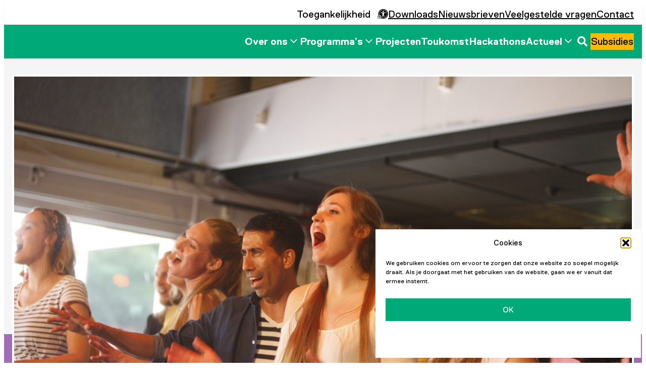

--- FILE ---
content_type: text/html; charset=UTF-8
request_url: https://www.nationaalprogrammagroningen.nl/projecten/kultuurcentrale/
body_size: 60528
content:
<!DOCTYPE html>
<html lang="nl-NL" class="">
<head>
	<meta charset="UTF-8" />
	<meta name="viewport" content="width=device-width, initial-scale=1" />
<meta name='robots' content='index, follow, max-image-preview:large, max-snippet:-1, max-video-preview:-1' />

	<title>De KultuurCentrale - Nationaal Programma Groningen</title>
	<meta name="description" content="KultuurCentrale: een online cultureel platform waar ideeën, initiatieven op het gebied van kunst en cultuur in Groningen op één plek zichtbaar is." />
	<link rel="canonical" href="https://www.nationaalprogrammagroningen.nl/projecten/kultuurcentrale/" />
	<meta property="og:locale" content="nl_NL" />
	<meta property="og:type" content="article" />
	<meta property="og:title" content="De KultuurCentrale - Nationaal Programma Groningen" />
	<meta property="og:description" content="KultuurCentrale: een online cultureel platform waar ideeën, initiatieven op het gebied van kunst en cultuur in Groningen op één plek zichtbaar is." />
	<meta property="og:url" content="https://www.nationaalprogrammagroningen.nl/projecten/kultuurcentrale/" />
	<meta property="og:site_name" content="Nationaal Programma Groningen" />
	<meta property="article:publisher" content="https://www.facebook.com/NationaalProgrammaGroningen" />
	<meta property="article:modified_time" content="2024-09-03T09:36:34+00:00" />
	<meta property="og:image" content="https://www.nationaalprogrammagroningen.nl/app/uploads/2020/07/kultuurcentrale-bijdrage-vanuit-impulsloket.jpg" />
	<meta property="og:image:width" content="945" />
	<meta property="og:image:height" content="630" />
	<meta property="og:image:type" content="image/jpeg" />
	<meta name="twitter:card" content="summary_large_image" />
	<meta name="twitter:site" content="@npgroningen" />
	<meta name="twitter:label1" content="Geschatte leestijd" />
	<meta name="twitter:data1" content="2 minuten" />
	<script type="application/ld+json" class="yoast-schema-graph">{"@context":"https://schema.org","@graph":[{"@type":"WebPage","@id":"https://www.nationaalprogrammagroningen.nl/projecten/kultuurcentrale/","url":"https://www.nationaalprogrammagroningen.nl/projecten/kultuurcentrale/","name":"De KultuurCentrale - Nationaal Programma Groningen","isPartOf":{"@id":"https://www.nationaalprogrammagroningen.nl/#website"},"primaryImageOfPage":{"@id":"https://www.nationaalprogrammagroningen.nl/projecten/kultuurcentrale/#primaryimage"},"image":{"@id":"https://www.nationaalprogrammagroningen.nl/projecten/kultuurcentrale/#primaryimage"},"thumbnailUrl":"https://www.nationaalprogrammagroningen.nl/app/uploads/2020/07/kultuurcentrale-bijdrage-vanuit-impulsloket.jpg","datePublished":"2020-07-31T13:02:45+00:00","dateModified":"2024-09-03T09:36:34+00:00","description":"KultuurCentrale: een online cultureel platform waar ideeën, initiatieven op het gebied van kunst en cultuur in Groningen op één plek zichtbaar is.","breadcrumb":{"@id":"https://www.nationaalprogrammagroningen.nl/projecten/kultuurcentrale/#breadcrumb"},"inLanguage":"nl-NL","potentialAction":[{"@type":"ReadAction","target":["https://www.nationaalprogrammagroningen.nl/projecten/kultuurcentrale/"]}]},{"@type":"ImageObject","inLanguage":"nl-NL","@id":"https://www.nationaalprogrammagroningen.nl/projecten/kultuurcentrale/#primaryimage","url":"https://www.nationaalprogrammagroningen.nl/app/uploads/2020/07/kultuurcentrale-bijdrage-vanuit-impulsloket.jpg","contentUrl":"https://www.nationaalprogrammagroningen.nl/app/uploads/2020/07/kultuurcentrale-bijdrage-vanuit-impulsloket.jpg","width":3000,"height":2000,"caption":"Sfeerbeeld van een koor dat uitbundig zingt."},{"@type":"BreadcrumbList","@id":"https://www.nationaalprogrammagroningen.nl/projecten/kultuurcentrale/#breadcrumb","itemListElement":[{"@type":"ListItem","position":1,"name":"Home","item":"https://www.nationaalprogrammagroningen.nl/"},{"@type":"ListItem","position":2,"name":"Projecten","item":"https://www.nationaalprogrammagroningen.nl/projecten/"},{"@type":"ListItem","position":3,"name":"De KultuurCentrale"}]},{"@type":"WebSite","@id":"https://www.nationaalprogrammagroningen.nl/#website","url":"https://www.nationaalprogrammagroningen.nl/","name":"Nationaal Programma Groningen","description":"Een goede toekomst voor elke Groninger","publisher":{"@id":"https://www.nationaalprogrammagroningen.nl/#organization"},"potentialAction":[{"@type":"SearchAction","target":{"@type":"EntryPoint","urlTemplate":"https://www.nationaalprogrammagroningen.nl/?s={search_term_string}"},"query-input":{"@type":"PropertyValueSpecification","valueRequired":true,"valueName":"search_term_string"}}],"inLanguage":"nl-NL"},{"@type":"Organization","@id":"https://www.nationaalprogrammagroningen.nl/#organization","name":"Nationaal Programma Groningen","alternateName":"NPG","url":"https://www.nationaalprogrammagroningen.nl/","logo":{"@type":"ImageObject","inLanguage":"nl-NL","@id":"https://www.nationaalprogrammagroningen.nl/#/schema/logo/image/","url":"https://www.nationaalprogrammagroningen.nl/app/uploads/2019/08/logo-nationaal-programma-groningen-digitaal.jpg","contentUrl":"https://www.nationaalprogrammagroningen.nl/app/uploads/2019/08/logo-nationaal-programma-groningen-digitaal.jpg","width":6497,"height":1696,"caption":"Nationaal Programma Groningen"},"image":{"@id":"https://www.nationaalprogrammagroningen.nl/#/schema/logo/image/"},"sameAs":["https://www.facebook.com/NationaalProgrammaGroningen","https://x.com/npgroningen","https://www.youtube.com/@nationaalprogrammagroningen","https://www.instagram.com/nationaalprogrammagroningen/","https://www.linkedin.com/company/nationaalprogrammagroningen/"]}]}</script>


<title>De KultuurCentrale - Nationaal Programma Groningen</title>
<link rel='dns-prefetch' href='//cdn-eu.readspeaker.com' />
<link rel="alternate" type="application/rss+xml" title="Nationaal Programma Groningen &raquo; feed" href="https://www.nationaalprogrammagroningen.nl/feed/" />
<link rel="alternate" title="oEmbed (JSON)" type="application/json+oembed" href="https://www.nationaalprogrammagroningen.nl/wp-json/oembed/1.0/embed?url=https%3A%2F%2Fwww.nationaalprogrammagroningen.nl%2Fprojecten%2Fkultuurcentrale%2F" />
<link rel="alternate" title="oEmbed (XML)" type="text/xml+oembed" href="https://www.nationaalprogrammagroningen.nl/wp-json/oembed/1.0/embed?url=https%3A%2F%2Fwww.nationaalprogrammagroningen.nl%2Fprojecten%2Fkultuurcentrale%2F&#038;format=xml" />
<style id='wp-img-auto-sizes-contain-inline-css'>
img:is([sizes=auto i],[sizes^="auto," i]){contain-intrinsic-size:3000px 1500px}
/*# sourceURL=wp-img-auto-sizes-contain-inline-css */
</style>
<style id='smeedijzer-list-marker-color-inline-css'>
.has-black-marker-color {--list-marker-color: var(--wp--preset--color--black);}.has-white-marker-color {--list-marker-color: var(--wp--preset--color--white);}.has-blue-marker-color {--list-marker-color: var(--wp--preset--color--blue);}.has-landschapswerkplaats-marker-color {--list-marker-color: var(--wp--preset--color--landschapswerkplaats);}.has-clay-marker-color {--list-marker-color: var(--wp--preset--color--clay);}.has-gold-marker-color {--list-marker-color: var(--wp--preset--color--gold);}.has-green-marker-color {--list-marker-color: var(--wp--preset--color--green);}.has-gum-leaf-marker-color {--list-marker-color: var(--wp--preset--color--gum-leaf);}.has-aqua-haze-marker-color {--list-marker-color: var(--wp--preset--color--aqua-haze);}.has-mineral-green-marker-color {--list-marker-color: var(--wp--preset--color--mineral-green);}.has-orange-marker-color {--list-marker-color: var(--wp--preset--color--orange);}.has-patina-marker-color {--list-marker-color: var(--wp--preset--color--patina);}.has-pink-light-marker-color {--list-marker-color: var(--wp--preset--color--pink-light);}.has-indigo-marker-color {--list-marker-color: var(--wp--preset--color--indigo);}.has-pink-marker-color {--list-marker-color: var(--wp--preset--color--pink);}.has-pink-dark-marker-color {--list-marker-color: var(--wp--preset--color--pink-dark);}.has-purple-marker-color {--list-marker-color: var(--wp--preset--color--purple);}.has-purple-light-marker-color {--list-marker-color: var(--wp--preset--color--purple-light);}.has-red-marker-color {--list-marker-color: var(--wp--preset--color--red);}.has-teal-marker-color {--list-marker-color: var(--wp--preset--color--teal);}.has-yellow-marker-color {--list-marker-color: var(--wp--preset--color--yellow);}.has-gray-100-marker-color {--list-marker-color: var(--wp--preset--color--gray-100);}.has-gray-200-marker-color {--list-marker-color: var(--wp--preset--color--gray-200);}.has-gray-300-marker-color {--list-marker-color: var(--wp--preset--color--gray-300);}.has-gray-500-marker-color {--list-marker-color: var(--wp--preset--color--gray-500);}.has-gray-600-marker-color {--list-marker-color: var(--wp--preset--color--gray-600);}.has-gray-700-marker-color {--list-marker-color: var(--wp--preset--color--gray-700);}.has-pale-violet-marker-color {--list-marker-color: var(--wp--preset--color--pale-violet);}.has-lavender-marker-color {--list-marker-color: var(--wp--preset--color--lavender);}.has-spring-green-marker-color {--list-marker-color: var(--wp--preset--color--spring-green);}
/*# sourceURL=smeedijzer-list-marker-color-inline-css */
</style>
<style id='smeedijzer-quote-color-inline-css'>
.has-black-quote-color::before{color: var(--wp--preset--color--black);}.has-black-quote-color p{color: var(--wp--preset--color--black);}.has-white-quote-color::before{color: var(--wp--preset--color--white);}.has-white-quote-color p{color: var(--wp--preset--color--white);}.has-blue-quote-color::before{color: var(--wp--preset--color--blue);}.has-blue-quote-color p{color: var(--wp--preset--color--blue);}.has-landschapswerkplaats-quote-color::before{color: var(--wp--preset--color--landschapswerkplaats);}.has-landschapswerkplaats-quote-color p{color: var(--wp--preset--color--landschapswerkplaats);}.has-clay-quote-color::before{color: var(--wp--preset--color--clay);}.has-clay-quote-color p{color: var(--wp--preset--color--clay);}.has-gold-quote-color::before{color: var(--wp--preset--color--gold);}.has-gold-quote-color p{color: var(--wp--preset--color--gold);}.has-green-quote-color::before{color: var(--wp--preset--color--green);}.has-green-quote-color p{color: var(--wp--preset--color--green);}.has-gum-leaf-quote-color::before{color: var(--wp--preset--color--gum-leaf);}.has-gum-leaf-quote-color p{color: var(--wp--preset--color--gum-leaf);}.has-aqua-haze-quote-color::before{color: var(--wp--preset--color--aqua-haze);}.has-aqua-haze-quote-color p{color: var(--wp--preset--color--aqua-haze);}.has-mineral-green-quote-color::before{color: var(--wp--preset--color--mineral-green);}.has-mineral-green-quote-color p{color: var(--wp--preset--color--mineral-green);}.has-orange-quote-color::before{color: var(--wp--preset--color--orange);}.has-orange-quote-color p{color: var(--wp--preset--color--orange);}.has-patina-quote-color::before{color: var(--wp--preset--color--patina);}.has-patina-quote-color p{color: var(--wp--preset--color--patina);}.has-pink-light-quote-color::before{color: var(--wp--preset--color--pink-light);}.has-pink-light-quote-color p{color: var(--wp--preset--color--pink-light);}.has-indigo-quote-color::before{color: var(--wp--preset--color--indigo);}.has-indigo-quote-color p{color: var(--wp--preset--color--indigo);}.has-pink-quote-color::before{color: var(--wp--preset--color--pink);}.has-pink-quote-color p{color: var(--wp--preset--color--pink);}.has-pink-dark-quote-color::before{color: var(--wp--preset--color--pink-dark);}.has-pink-dark-quote-color p{color: var(--wp--preset--color--pink-dark);}.has-purple-quote-color::before{color: var(--wp--preset--color--purple);}.has-purple-quote-color p{color: var(--wp--preset--color--purple);}.has-purple-light-quote-color::before{color: var(--wp--preset--color--purple-light);}.has-purple-light-quote-color p{color: var(--wp--preset--color--purple-light);}.has-red-quote-color::before{color: var(--wp--preset--color--red);}.has-red-quote-color p{color: var(--wp--preset--color--red);}.has-teal-quote-color::before{color: var(--wp--preset--color--teal);}.has-teal-quote-color p{color: var(--wp--preset--color--teal);}.has-yellow-quote-color::before{color: var(--wp--preset--color--yellow);}.has-yellow-quote-color p{color: var(--wp--preset--color--yellow);}.has-gray-100-quote-color::before{color: var(--wp--preset--color--gray-100);}.has-gray-100-quote-color p{color: var(--wp--preset--color--gray-100);}.has-gray-200-quote-color::before{color: var(--wp--preset--color--gray-200);}.has-gray-200-quote-color p{color: var(--wp--preset--color--gray-200);}.has-gray-300-quote-color::before{color: var(--wp--preset--color--gray-300);}.has-gray-300-quote-color p{color: var(--wp--preset--color--gray-300);}.has-gray-500-quote-color::before{color: var(--wp--preset--color--gray-500);}.has-gray-500-quote-color p{color: var(--wp--preset--color--gray-500);}.has-gray-600-quote-color::before{color: var(--wp--preset--color--gray-600);}.has-gray-600-quote-color p{color: var(--wp--preset--color--gray-600);}.has-gray-700-quote-color::before{color: var(--wp--preset--color--gray-700);}.has-gray-700-quote-color p{color: var(--wp--preset--color--gray-700);}.has-pale-violet-quote-color::before{color: var(--wp--preset--color--pale-violet);}.has-pale-violet-quote-color p{color: var(--wp--preset--color--pale-violet);}.has-lavender-quote-color::before{color: var(--wp--preset--color--lavender);}.has-lavender-quote-color p{color: var(--wp--preset--color--lavender);}.has-spring-green-quote-color::before{color: var(--wp--preset--color--spring-green);}.has-spring-green-quote-color p{color: var(--wp--preset--color--spring-green);}
.has-black-quote-color::before{color: var(--wp--preset--color--black);}.has-black-quote-color p{color: var(--wp--preset--color--black);}.has-white-quote-color::before{color: var(--wp--preset--color--white);}.has-white-quote-color p{color: var(--wp--preset--color--white);}.has-blue-quote-color::before{color: var(--wp--preset--color--blue);}.has-blue-quote-color p{color: var(--wp--preset--color--blue);}.has-landschapswerkplaats-quote-color::before{color: var(--wp--preset--color--landschapswerkplaats);}.has-landschapswerkplaats-quote-color p{color: var(--wp--preset--color--landschapswerkplaats);}.has-clay-quote-color::before{color: var(--wp--preset--color--clay);}.has-clay-quote-color p{color: var(--wp--preset--color--clay);}.has-gold-quote-color::before{color: var(--wp--preset--color--gold);}.has-gold-quote-color p{color: var(--wp--preset--color--gold);}.has-green-quote-color::before{color: var(--wp--preset--color--green);}.has-green-quote-color p{color: var(--wp--preset--color--green);}.has-gum-leaf-quote-color::before{color: var(--wp--preset--color--gum-leaf);}.has-gum-leaf-quote-color p{color: var(--wp--preset--color--gum-leaf);}.has-aqua-haze-quote-color::before{color: var(--wp--preset--color--aqua-haze);}.has-aqua-haze-quote-color p{color: var(--wp--preset--color--aqua-haze);}.has-mineral-green-quote-color::before{color: var(--wp--preset--color--mineral-green);}.has-mineral-green-quote-color p{color: var(--wp--preset--color--mineral-green);}.has-orange-quote-color::before{color: var(--wp--preset--color--orange);}.has-orange-quote-color p{color: var(--wp--preset--color--orange);}.has-patina-quote-color::before{color: var(--wp--preset--color--patina);}.has-patina-quote-color p{color: var(--wp--preset--color--patina);}.has-pink-light-quote-color::before{color: var(--wp--preset--color--pink-light);}.has-pink-light-quote-color p{color: var(--wp--preset--color--pink-light);}.has-indigo-quote-color::before{color: var(--wp--preset--color--indigo);}.has-indigo-quote-color p{color: var(--wp--preset--color--indigo);}.has-pink-quote-color::before{color: var(--wp--preset--color--pink);}.has-pink-quote-color p{color: var(--wp--preset--color--pink);}.has-pink-dark-quote-color::before{color: var(--wp--preset--color--pink-dark);}.has-pink-dark-quote-color p{color: var(--wp--preset--color--pink-dark);}.has-purple-quote-color::before{color: var(--wp--preset--color--purple);}.has-purple-quote-color p{color: var(--wp--preset--color--purple);}.has-purple-light-quote-color::before{color: var(--wp--preset--color--purple-light);}.has-purple-light-quote-color p{color: var(--wp--preset--color--purple-light);}.has-red-quote-color::before{color: var(--wp--preset--color--red);}.has-red-quote-color p{color: var(--wp--preset--color--red);}.has-teal-quote-color::before{color: var(--wp--preset--color--teal);}.has-teal-quote-color p{color: var(--wp--preset--color--teal);}.has-yellow-quote-color::before{color: var(--wp--preset--color--yellow);}.has-yellow-quote-color p{color: var(--wp--preset--color--yellow);}.has-gray-100-quote-color::before{color: var(--wp--preset--color--gray-100);}.has-gray-100-quote-color p{color: var(--wp--preset--color--gray-100);}.has-gray-200-quote-color::before{color: var(--wp--preset--color--gray-200);}.has-gray-200-quote-color p{color: var(--wp--preset--color--gray-200);}.has-gray-300-quote-color::before{color: var(--wp--preset--color--gray-300);}.has-gray-300-quote-color p{color: var(--wp--preset--color--gray-300);}.has-gray-500-quote-color::before{color: var(--wp--preset--color--gray-500);}.has-gray-500-quote-color p{color: var(--wp--preset--color--gray-500);}.has-gray-600-quote-color::before{color: var(--wp--preset--color--gray-600);}.has-gray-600-quote-color p{color: var(--wp--preset--color--gray-600);}.has-gray-700-quote-color::before{color: var(--wp--preset--color--gray-700);}.has-gray-700-quote-color p{color: var(--wp--preset--color--gray-700);}.has-pale-violet-quote-color::before{color: var(--wp--preset--color--pale-violet);}.has-pale-violet-quote-color p{color: var(--wp--preset--color--pale-violet);}.has-lavender-quote-color::before{color: var(--wp--preset--color--lavender);}.has-lavender-quote-color p{color: var(--wp--preset--color--lavender);}.has-spring-green-quote-color::before{color: var(--wp--preset--color--spring-green);}.has-spring-green-quote-color p{color: var(--wp--preset--color--spring-green);}
/*# sourceURL=smeedijzer-quote-color-inline-css */
</style>
<style id='wp-block-post-title-inline-css'>
.wp-block-post-title{box-sizing:border-box;word-break:break-word}.wp-block-post-title :where(a){display:inline-block;font-family:inherit;font-size:inherit;font-style:inherit;font-weight:inherit;letter-spacing:inherit;line-height:inherit;text-decoration:inherit}
/*# sourceURL=https://www.nationaalprogrammagroningen.nl/app/plugins/gutenberg/build/styles/block-library/post-title/style.css */
</style>
<style id='wp-block-paragraph-inline-css'>
.is-small-text{font-size:.875em}.is-regular-text{font-size:1em}.is-large-text{font-size:2.25em}.is-larger-text{font-size:3em}.has-drop-cap:not(:focus):first-letter{float:left;font-size:8.4em;font-style:normal;font-weight:100;line-height:.68;margin:.05em .1em 0 0;text-transform:uppercase}body.rtl .has-drop-cap:not(:focus):first-letter{float:none;margin-left:.1em}p.has-drop-cap.has-background{overflow:hidden}:root :where(p.has-background){padding:1.25em 2.375em}:where(p.has-text-color:not(.has-link-color)) a{color:inherit}p.has-text-align-left[style*="writing-mode:vertical-lr"],p.has-text-align-right[style*="writing-mode:vertical-rl"]{rotate:180deg}
/*# sourceURL=https://www.nationaalprogrammagroningen.nl/app/plugins/gutenberg/build/styles/block-library/paragraph/style.css */
</style>
<style id='wp-block-group-inline-css'>
.wp-block-group{box-sizing:border-box}:where(.wp-block-group.wp-block-group-is-layout-constrained){position:relative}
/*# sourceURL=https://www.nationaalprogrammagroningen.nl/app/plugins/gutenberg/build/styles/block-library/group/style.css */
</style>
<style id='wp-block-group-theme-inline-css'>
:where(.wp-block-group.has-background){padding:1.25em 2.375em}
/*# sourceURL=https://www.nationaalprogrammagroningen.nl/app/plugins/gutenberg/build/styles/block-library/group/theme.css */
</style>
<style id='wp-block-buttons-inline-css'>
.wp-block-buttons{box-sizing:border-box}.wp-block-buttons.is-vertical{flex-direction:column}.wp-block-buttons.is-vertical>.wp-block-button:last-child{margin-bottom:0}.wp-block-buttons>.wp-block-button{display:inline-block;margin:0}.wp-block-buttons.is-content-justification-left{justify-content:flex-start}.wp-block-buttons.is-content-justification-left.is-vertical{align-items:flex-start}.wp-block-buttons.is-content-justification-center{justify-content:center}.wp-block-buttons.is-content-justification-center.is-vertical{align-items:center}.wp-block-buttons.is-content-justification-right{justify-content:flex-end}.wp-block-buttons.is-content-justification-right.is-vertical{align-items:flex-end}.wp-block-buttons.is-content-justification-space-between{justify-content:space-between}.wp-block-buttons.aligncenter{text-align:center}.wp-block-buttons:not(.is-content-justification-space-between,.is-content-justification-right,.is-content-justification-left,.is-content-justification-center) .wp-block-button.aligncenter{margin-left:auto;margin-right:auto;width:100%}.wp-block-buttons[style*=text-decoration] .wp-block-button,.wp-block-buttons[style*=text-decoration] .wp-block-button__link{text-decoration:inherit}.wp-block-buttons.has-custom-font-size .wp-block-button__link{font-size:inherit}.wp-block-buttons .wp-block-button__link{width:100%}.wp-block-button.aligncenter{text-align:center}
/*# sourceURL=https://www.nationaalprogrammagroningen.nl/app/plugins/gutenberg/build/styles/block-library/buttons/style.css */
</style>
<link rel='stylesheet' id='npg/projecten-uitgelicht.css-css' href='https://www.nationaalprogrammagroningen.nl/app/plugins/npg/build/acf/projecten-uitgelicht.css?ver=a627903ed6e3aef12a3b' media='all' />
<style id='wp-block-separator-inline-css'>
@charset "UTF-8";.wp-block-separator{border:none;border-top:2px solid}:root :where(.wp-block-separator.is-style-dots){height:auto;line-height:1;text-align:center}:root :where(.wp-block-separator.is-style-dots):before{color:currentColor;content:"···";font-family:serif;font-size:1.5em;letter-spacing:2em;padding-left:2em}.wp-block-separator.is-style-dots{background:none!important;border:none!important}
/*# sourceURL=https://www.nationaalprogrammagroningen.nl/app/plugins/gutenberg/build/styles/block-library/separator/style.css */
</style>
<style id='wp-block-separator-theme-inline-css'>
.wp-block-separator.has-css-opacity{opacity:.4}.wp-block-separator{border:none;border-bottom:2px solid;margin-left:auto;margin-right:auto}.wp-block-separator.has-alpha-channel-opacity{opacity:1}.wp-block-separator:not(.is-style-wide):not(.is-style-dots){width:100px}.wp-block-separator.has-background:not(.is-style-dots){border-bottom:none;height:1px}.wp-block-separator.has-background:not(.is-style-wide):not(.is-style-dots){height:2px}
/*# sourceURL=https://www.nationaalprogrammagroningen.nl/app/plugins/gutenberg/build/styles/block-library/separator/theme.css */
</style>
<style id='wp-block-post-featured-image-inline-css'>
.wp-block-post-featured-image{margin-left:0;margin-right:0}.wp-block-post-featured-image a{display:block;height:100%}.wp-block-post-featured-image :where(img){box-sizing:border-box;height:auto;max-width:100%;vertical-align:bottom;width:100%}.wp-block-post-featured-image.alignfull img,.wp-block-post-featured-image.alignwide img{width:100%}.wp-block-post-featured-image .wp-block-post-featured-image__overlay.has-background-dim{background-color:#000;inset:0;position:absolute}.wp-block-post-featured-image{position:relative}.wp-block-post-featured-image .wp-block-post-featured-image__overlay.has-background-gradient{background-color:initial}.wp-block-post-featured-image .wp-block-post-featured-image__overlay.has-background-dim-0{opacity:0}.wp-block-post-featured-image .wp-block-post-featured-image__overlay.has-background-dim-10{opacity:.1}.wp-block-post-featured-image .wp-block-post-featured-image__overlay.has-background-dim-20{opacity:.2}.wp-block-post-featured-image .wp-block-post-featured-image__overlay.has-background-dim-30{opacity:.3}.wp-block-post-featured-image .wp-block-post-featured-image__overlay.has-background-dim-40{opacity:.4}.wp-block-post-featured-image .wp-block-post-featured-image__overlay.has-background-dim-50{opacity:.5}.wp-block-post-featured-image .wp-block-post-featured-image__overlay.has-background-dim-60{opacity:.6}.wp-block-post-featured-image .wp-block-post-featured-image__overlay.has-background-dim-70{opacity:.7}.wp-block-post-featured-image .wp-block-post-featured-image__overlay.has-background-dim-80{opacity:.8}.wp-block-post-featured-image .wp-block-post-featured-image__overlay.has-background-dim-90{opacity:.9}.wp-block-post-featured-image .wp-block-post-featured-image__overlay.has-background-dim-100{opacity:1}.wp-block-post-featured-image:where(.alignleft,.alignright){width:100%}
/*# sourceURL=https://www.nationaalprogrammagroningen.nl/app/plugins/gutenberg/build/styles/block-library/post-featured-image/style.css */
</style>
<style id='npg-accessibility-tools-style-inline-css'>
.wp-block-npg-accessibility-tools{align-items:center;display:flex;flex-wrap:wrap;gap:1.5rem;margin:0;position:relative}.wp-block-npg-accessibility-tools-item{align-items:center;background-color:inherit;display:flex;position:relative}.wp-block-npg-accessibility-tools-item__content{all:unset;text-decoration:none!important}.wp-block-npg-accessibility-tools-item__content:hover .wp-block-npg-accessibility-tools-item__label{text-decoration:underline}.wp-block-npg-accessibility-tools-item__label{display:inline-block;margin-right:.5rem!important;position:relative;white-space:nowrap}.wp-block-npg-accessibility-tools-item__icon{display:inline-block;font-size:inherit;height:1em;overflow:visible;vertical-align:-.125em;width:1em}.wp-block-npg-accessibility-tools *,.wp-block-npg-accessibility-tools :after,.wp-block-npg-accessibility-tools :before{--n-toggle-width:3rem;--n-toggle-height:1.75rem;--n-toggle-dot-size:1.5rem;--n-toggle-inset:0.125rem}.wp-block-npg-accessibility-tools .accessibility-toggle{background-color:transparent;border-width:0;color:inherit;font-family:inherit;font-size:inherit;font-style:inherit;font-weight:inherit;line-height:inherit;padding:0;text-decoration:none!important}.wp-block-npg-accessibility-tools .accessibility-toggle:hover .accessibility-toggle__label{text-decoration:underline}.wp-block-npg-accessibility-tools .accessibility-toggle__label{display:inline-block;margin-right:.5rem!important;position:relative;white-space:nowrap}.wp-block-npg-accessibility-tools .accessibility-toggle__icon{display:inline-block;font-size:inherit;height:1em;overflow:visible;vertical-align:-.125em;width:auto}.wp-block-npg-accessibility-tools__settings{--arrow-dimension:16px;box-shadow:0 0 16px rgba(42,41,46,.078),0 2px 4px rgba(42,41,46,.161);color:#000;left:50%;margin-top:var(--arrow-dimension);max-width:100vw;min-width:230px;position:absolute;right:0;transform:translate(-50%);width:-moz-max-content;width:max-content;z-index:2}.wp-block-npg-accessibility-tools .accessibility-settings{background-color:#fff;display:flex;flex-direction:column;gap:1rem;margin:0;padding:1rem;position:relative}.wp-block-npg-accessibility-tools .accessibility-settings__item{position:relative}.wp-block-npg-accessibility-tools .accessibility-item__checkbox{-webkit-appearance:none;-moz-appearance:none;appearance:none;background:transparent;border:0;bottom:0;height:100%;left:0;margin:0;opacity:0;padding:0;position:absolute;right:0;top:0;width:100%;z-index:2}.wp-block-npg-accessibility-tools .accessibility-item__checkbox:focus-visible{opacity:1}.wp-block-npg-accessibility-tools .accessibility-item__label{display:block;font-size:inherit;font-weight:400;line-height:var(--n-toggle-height);margin:0!important;min-height:var(--n-toggle-height);padding-right:calc(1rem + var(--n-toggle-width));position:relative;width:100%}.wp-block-npg-accessibility-tools .accessibility-item__label:after,.wp-block-npg-accessibility-tools .accessibility-item__label:before{content:"";cursor:pointer;position:absolute;top:0}.wp-block-npg-accessibility-tools .accessibility-item__label:before{background-color:var(--wp--preset--color--gray-600,#9d9d9d);border-radius:var(--n-toggle-height);height:var(--n-toggle-height);line-height:var(--n-toggle-height);right:0;transition:.4s;width:var(--n-toggle-width)}.wp-block-npg-accessibility-tools .accessibility-item__label:after{background-color:#fff;border-radius:50%;height:var(--n-toggle-dot-size);right:calc(var(--n-toggle-width) - var(--n-toggle-dot-size));transform:translateY(var(--n-toggle-inset)) translate(var(--n-toggle-inset));transition:.4s;width:var(--n-toggle-dot-size)}input.accessibility-item__checkbox:checked+label:before{background-color:var(--wp--preset--color--green,#00aa78)}input.accessibility-item__checkbox:checked+label:after{transform:translateY(var(--n-toggle-inset)) translate(calc(var(--n-toggle-dot-size) - var(--n-toggle-inset)))}.wp-block-npg-accessibility-tools .accessibility-item__description{color:var(--wp--preset--color--gray-600,#9d9d9d);display:block;font-size:.875rem;line-height:normal;position:relative}.is-collapsed .accessibility-toggle{padding-bottom:.625rem;padding-top:.625rem}.is-collapsed .wp-block-npg-accessibility-tools__settings{margin-top:0;position:relative}.readspeaker-play{display:none}.readspeaker-controls .readspeaker-play{display:block;left:0;margin-left:auto;margin-right:auto;max-width:1430px;position:absolute;right:0}.prefers-reduced-motion :root{view-transition-name:none!important}.prefers-reduced-motion body *,.prefers-reduced-motion body :after,.prefers-reduced-motion body :before{animation-delay:-1ms!important;animation-duration:1ms!important;animation-iteration-count:1!important;background-attachment:scroll!important;scroll-behavior:auto!important;transition-delay:-1ms!important;transition-duration:1ms!important;view-transition-name:none!important}

/*# sourceURL=https://www.nationaalprogrammagroningen.nl/app/plugins/npg/build/block-library/accessibility-tools/style-index.css */
</style>
<style id='wp-block-navigation-link-inline-css'>
.wp-block-navigation .wp-block-navigation-item__label{overflow-wrap:break-word}.wp-block-navigation .wp-block-navigation-item__description{display:none}.link-ui-tools{outline:1px solid #f0f0f0;padding:8px}.link-ui-block-inserter{padding-top:8px}.link-ui-block-inserter__back{margin-left:8px;text-transform:uppercase}
/*# sourceURL=https://www.nationaalprogrammagroningen.nl/app/plugins/gutenberg/build/styles/block-library/navigation-link/style.css */
</style>
<style id='wp-block-site-logo-inline-css'>
.wp-block-site-logo{box-sizing:border-box;line-height:0}.wp-block-site-logo a{display:inline-block;line-height:0}.wp-block-site-logo.is-default-size img{height:auto;width:120px}.wp-block-site-logo img{height:auto;max-width:100%}.wp-block-site-logo a,.wp-block-site-logo img{border-radius:inherit}.wp-block-site-logo.aligncenter{margin-left:auto;margin-right:auto;text-align:center}:root :where(.wp-block-site-logo.is-style-rounded){border-radius:9999px}
/*# sourceURL=https://www.nationaalprogrammagroningen.nl/app/plugins/gutenberg/build/styles/block-library/site-logo/style.css */
</style>
<style id='wp-block-search-theme-inline-css'>
.wp-block-search .wp-block-search__label{font-weight:700}.wp-block-search__button{border:1px solid #ccc;padding:.375em .625em}
/*# sourceURL=https://www.nationaalprogrammagroningen.nl/app/plugins/gutenberg/build/styles/block-library/search/theme.css */
</style>
<style id='npg-navigation-search-button-style-inline-css'>
.wp-block-npg-navigation-search-button>button{-webkit-appearance:none;background-color:transparent;border:none;color:inherit;display:block;line-height:1;transition:transform .2s}.wp-block-npg-navigation-search-button>button:active,.wp-block-npg-navigation-search-button>button:focus,.wp-block-npg-navigation-search-button>button:hover{transform:scale(1.1)}.wp-block-npg-navigation-search-button>button svg{fill:currentColor;display:inline-block;font-size:inherit;height:1em;overflow:visible;vertical-align:-.125em;width:1em}.wp-block-npg-navigation-search-button>button[aria-expanded=false] .search-open{display:block}.wp-block-npg-navigation-search-button>button[aria-expanded=false] .search-close,.wp-block-npg-navigation-search-button>button[aria-expanded=true] .search-open{display:none}.wp-block-npg-navigation-search-button>button[aria-expanded=true] .search-close{display:block}.wp-block-npg-navigation-search-button .search-bar-wrap{bottom:-7rem;box-shadow:0 1rem 3rem rgba(0,0,0,.175);left:0;margin-left:auto;margin-right:auto;max-width:1000px;position:absolute;right:0;z-index:999}

/*# sourceURL=https://www.nationaalprogrammagroningen.nl/app/plugins/npg/build/block-library/navigation-search-button/style-index.css */
</style>
<style id='npg-readspeaker-style-inline-css'>
.wp-block-npg-readspeaker{position:relative;width:100%}

/*# sourceURL=https://www.nationaalprogrammagroningen.nl/app/plugins/npg/build/block-library/readspeaker/style-index.css */
</style>
<style id='wp-block-template-part-theme-inline-css'>
:root :where(.wp-block-template-part.has-background){margin-bottom:0;margin-top:0;padding:1.25em 2.375em}
/*# sourceURL=https://www.nationaalprogrammagroningen.nl/app/plugins/gutenberg/build/styles/block-library/template-part/theme.css */
</style>
<style id='wp-block-post-excerpt-inline-css'>
:where(.wp-block-post-excerpt){box-sizing:border-box;margin-bottom:var(--wp--style--block-gap);margin-top:var(--wp--style--block-gap)}.wp-block-post-excerpt__excerpt{margin-bottom:0;margin-top:0}.wp-block-post-excerpt__more-text{margin-bottom:0;margin-top:var(--wp--style--block-gap)}.wp-block-post-excerpt__more-link{display:inline-block}
/*# sourceURL=https://www.nationaalprogrammagroningen.nl/app/plugins/gutenberg/build/styles/block-library/post-excerpt/style.css */
</style>
<style id='wp-block-heading-inline-css'>
h1.has-background,h2.has-background,h3.has-background,h4.has-background,h5.has-background,h6.has-background{padding:1.25em 2.375em}h1.has-text-align-left[style*=writing-mode]:where([style*=vertical-lr]),h1.has-text-align-right[style*=writing-mode]:where([style*=vertical-rl]),h2.has-text-align-left[style*=writing-mode]:where([style*=vertical-lr]),h2.has-text-align-right[style*=writing-mode]:where([style*=vertical-rl]),h3.has-text-align-left[style*=writing-mode]:where([style*=vertical-lr]),h3.has-text-align-right[style*=writing-mode]:where([style*=vertical-rl]),h4.has-text-align-left[style*=writing-mode]:where([style*=vertical-lr]),h4.has-text-align-right[style*=writing-mode]:where([style*=vertical-rl]),h5.has-text-align-left[style*=writing-mode]:where([style*=vertical-lr]),h5.has-text-align-right[style*=writing-mode]:where([style*=vertical-rl]),h6.has-text-align-left[style*=writing-mode]:where([style*=vertical-lr]),h6.has-text-align-right[style*=writing-mode]:where([style*=vertical-rl]){rotate:180deg}
/*# sourceURL=https://www.nationaalprogrammagroningen.nl/app/plugins/gutenberg/build/styles/block-library/heading/style.css */
</style>
<style id='wp-block-quote-inline-css'>
.wp-block-quote{box-sizing:border-box;overflow-wrap:break-word}.wp-block-quote.is-large:where(:not(.is-style-plain)),.wp-block-quote.is-style-large:where(:not(.is-style-plain)){margin-bottom:1em;padding:0 1em}.wp-block-quote.is-large:where(:not(.is-style-plain)) p,.wp-block-quote.is-style-large:where(:not(.is-style-plain)) p{font-size:1.5em;font-style:italic;line-height:1.6}.wp-block-quote.is-large:where(:not(.is-style-plain)) cite,.wp-block-quote.is-large:where(:not(.is-style-plain)) footer,.wp-block-quote.is-style-large:where(:not(.is-style-plain)) cite,.wp-block-quote.is-style-large:where(:not(.is-style-plain)) footer{font-size:1.125em;text-align:right}.wp-block-quote>cite{display:block}
/*# sourceURL=https://www.nationaalprogrammagroningen.nl/app/plugins/gutenberg/build/styles/block-library/quote/style.css */
</style>
<style id='wp-block-quote-theme-inline-css'>
.wp-block-quote{border-left:.25em solid;margin:0 0 1.75em;padding-left:1em}.wp-block-quote cite,.wp-block-quote footer{color:currentColor;font-size:.8125em;font-style:normal;position:relative}.wp-block-quote:where(.has-text-align-right){border-left:none;border-right:.25em solid;padding-left:0;padding-right:1em}.wp-block-quote:where(.has-text-align-center){border:none;padding-left:0}.wp-block-quote.is-large,.wp-block-quote.is-style-large,.wp-block-quote:where(.is-style-plain){border:none}
/*# sourceURL=https://www.nationaalprogrammagroningen.nl/app/plugins/gutenberg/build/styles/block-library/quote/theme.css */
</style>
<style id='wp-block-spacer-inline-css'>
.wp-block-spacer{clear:both}
/*# sourceURL=https://www.nationaalprogrammagroningen.nl/app/plugins/gutenberg/build/styles/block-library/spacer/style.css */
</style>
<style id='wp-block-post-content-inline-css'>
.wp-block-post-content{display:flow-root}
/*# sourceURL=https://www.nationaalprogrammagroningen.nl/app/plugins/gutenberg/build/styles/block-library/post-content/style.css */
</style>
<style id='lpb-lottie-player-style-inline-css'>
.dashicons{font-family:dashicons!important}.wp-block-lpb-lottie-player *{box-sizing:border-box}.wp-block-lpb-lottie-player .lpbLottiePlayer{display:flex}.wp-block-lpb-lottie-player .lpbLottiePlayer dotlottie-player{display:inline-flex;height:auto;max-width:100%}.wp-block-lpb-lottie-player .lpbLottiePlayer .caption{display:inline-block;max-width:100%}

/*# sourceURL=https://www.nationaalprogrammagroningen.nl/app/plugins/embed-lottie-player/build/view.css */
</style>
<style id='wp-block-columns-inline-css'>
.wp-block-columns{box-sizing:border-box;display:flex;flex-wrap:wrap!important}@media (min-width:782px){.wp-block-columns{flex-wrap:nowrap!important}}.wp-block-columns{align-items:normal!important}.wp-block-columns.are-vertically-aligned-top{align-items:flex-start}.wp-block-columns.are-vertically-aligned-center{align-items:center}.wp-block-columns.are-vertically-aligned-bottom{align-items:flex-end}@media (max-width:781px){.wp-block-columns:not(.is-not-stacked-on-mobile)>.wp-block-column{flex-basis:100%!important}}@media (min-width:782px){.wp-block-columns:not(.is-not-stacked-on-mobile)>.wp-block-column{flex-basis:0;flex-grow:1}.wp-block-columns:not(.is-not-stacked-on-mobile)>.wp-block-column[style*=flex-basis]{flex-grow:0}}.wp-block-columns.is-not-stacked-on-mobile{flex-wrap:nowrap!important}.wp-block-columns.is-not-stacked-on-mobile>.wp-block-column{flex-basis:0;flex-grow:1}.wp-block-columns.is-not-stacked-on-mobile>.wp-block-column[style*=flex-basis]{flex-grow:0}:where(.wp-block-columns){margin-bottom:1.75em}:where(.wp-block-columns.has-background){padding:1.25em 2.375em}.wp-block-column{flex-grow:1;min-width:0;overflow-wrap:break-word;word-break:break-word}.wp-block-column.is-vertically-aligned-top{align-self:flex-start}.wp-block-column.is-vertically-aligned-center{align-self:center}.wp-block-column.is-vertically-aligned-bottom{align-self:flex-end}.wp-block-column.is-vertically-aligned-stretch{align-self:stretch}.wp-block-column.is-vertically-aligned-bottom,.wp-block-column.is-vertically-aligned-center,.wp-block-column.is-vertically-aligned-top{width:100%}
/*# sourceURL=https://www.nationaalprogrammagroningen.nl/app/plugins/gutenberg/build/styles/block-library/columns/style.css */
</style>
<style id='npg-cta-subsidy-style-inline-css'>


/*# sourceURL=https://www.nationaalprogrammagroningen.nl/app/plugins/npg/build/block-library/cta-subsidy/style-index.css */
</style>
<style id='wp-block-image-inline-css'>
.wp-block-image>a,.wp-block-image>figure>a{display:inline-block}.wp-block-image img{box-sizing:border-box;height:auto;max-width:100%;vertical-align:bottom}@media not (prefers-reduced-motion){.wp-block-image img.hide{visibility:hidden}.wp-block-image img.show{animation:show-content-image .4s}}.wp-block-image[style*=border-radius] img,.wp-block-image[style*=border-radius]>a{border-radius:inherit}.wp-block-image.has-custom-border img{box-sizing:border-box}.wp-block-image.aligncenter{text-align:center}.wp-block-image.alignfull>a,.wp-block-image.alignwide>a{width:100%}.wp-block-image.alignfull img,.wp-block-image.alignwide img{height:auto;width:100%}.wp-block-image .aligncenter,.wp-block-image .alignleft,.wp-block-image .alignright,.wp-block-image.aligncenter,.wp-block-image.alignleft,.wp-block-image.alignright{display:table}.wp-block-image .aligncenter>figcaption,.wp-block-image .alignleft>figcaption,.wp-block-image .alignright>figcaption,.wp-block-image.aligncenter>figcaption,.wp-block-image.alignleft>figcaption,.wp-block-image.alignright>figcaption{caption-side:bottom;display:table-caption}.wp-block-image .alignleft{float:left;margin:.5em 1em .5em 0}.wp-block-image .alignright{float:right;margin:.5em 0 .5em 1em}.wp-block-image .aligncenter{margin-left:auto;margin-right:auto}.wp-block-image :where(figcaption){margin-bottom:1em;margin-top:.5em}.wp-block-image.is-style-circle-mask img{border-radius:9999px}@supports ((-webkit-mask-image:none) or (mask-image:none)) or (-webkit-mask-image:none){.wp-block-image.is-style-circle-mask img{border-radius:0;-webkit-mask-image:url('data:image/svg+xml;utf8,<svg viewBox="0 0 100 100" xmlns="http://www.w3.org/2000/svg"><circle cx="50" cy="50" r="50"/></svg>');mask-image:url('data:image/svg+xml;utf8,<svg viewBox="0 0 100 100" xmlns="http://www.w3.org/2000/svg"><circle cx="50" cy="50" r="50"/></svg>');mask-mode:alpha;-webkit-mask-position:center;mask-position:center;-webkit-mask-repeat:no-repeat;mask-repeat:no-repeat;-webkit-mask-size:contain;mask-size:contain}}:root :where(.wp-block-image.is-style-rounded img,.wp-block-image .is-style-rounded img){border-radius:9999px}.wp-block-image figure{margin:0}.wp-lightbox-container{display:flex;flex-direction:column;position:relative}.wp-lightbox-container img{cursor:zoom-in}.wp-lightbox-container img:hover+button{opacity:1}.wp-lightbox-container button{align-items:center;backdrop-filter:blur(16px) saturate(180%);background-color:#5a5a5a40;border:none;border-radius:4px;cursor:zoom-in;display:flex;height:20px;justify-content:center;opacity:0;padding:0;position:absolute;right:16px;text-align:center;top:16px;width:20px;z-index:100}@media not (prefers-reduced-motion){.wp-lightbox-container button{transition:opacity .2s ease}}.wp-lightbox-container button:focus-visible{outline:3px auto #5a5a5a40;outline:3px auto -webkit-focus-ring-color;outline-offset:3px}.wp-lightbox-container button:hover{cursor:pointer;opacity:1}.wp-lightbox-container button:focus{opacity:1}.wp-lightbox-container button:focus,.wp-lightbox-container button:hover,.wp-lightbox-container button:not(:hover):not(:active):not(.has-background){background-color:#5a5a5a40;border:none}.wp-lightbox-overlay{box-sizing:border-box;cursor:zoom-out;height:100vh;left:0;overflow:hidden;position:fixed;top:0;visibility:hidden;width:100%;z-index:100000}.wp-lightbox-overlay .close-button{align-items:center;cursor:pointer;display:flex;justify-content:center;min-height:40px;min-width:40px;padding:0;position:absolute;right:calc(env(safe-area-inset-right) + 16px);top:calc(env(safe-area-inset-top) + 16px);z-index:5000000}.wp-lightbox-overlay .close-button:focus,.wp-lightbox-overlay .close-button:hover,.wp-lightbox-overlay .close-button:not(:hover):not(:active):not(.has-background){background:none;border:none}.wp-lightbox-overlay .lightbox-image-container{height:var(--wp--lightbox-container-height);left:50%;overflow:hidden;position:absolute;top:50%;transform:translate(-50%,-50%);transform-origin:top left;width:var(--wp--lightbox-container-width);z-index:9999999999}.wp-lightbox-overlay .wp-block-image{align-items:center;box-sizing:border-box;display:flex;height:100%;justify-content:center;margin:0;position:relative;transform-origin:0 0;width:100%;z-index:3000000}.wp-lightbox-overlay .wp-block-image img{height:var(--wp--lightbox-image-height);min-height:var(--wp--lightbox-image-height);min-width:var(--wp--lightbox-image-width);width:var(--wp--lightbox-image-width)}.wp-lightbox-overlay .wp-block-image figcaption{display:none}.wp-lightbox-overlay button{background:none;border:none}.wp-lightbox-overlay .scrim{background-color:#fff;height:100%;opacity:.9;position:absolute;width:100%;z-index:2000000}.wp-lightbox-overlay.active{visibility:visible}@media not (prefers-reduced-motion){.wp-lightbox-overlay.active{animation:turn-on-visibility .25s both}.wp-lightbox-overlay.active img{animation:turn-on-visibility .35s both}.wp-lightbox-overlay.show-closing-animation:not(.active){animation:turn-off-visibility .35s both}.wp-lightbox-overlay.show-closing-animation:not(.active) img{animation:turn-off-visibility .25s both}.wp-lightbox-overlay.zoom.active{animation:none;opacity:1;visibility:visible}.wp-lightbox-overlay.zoom.active .lightbox-image-container{animation:lightbox-zoom-in .4s}.wp-lightbox-overlay.zoom.active .lightbox-image-container img{animation:none}.wp-lightbox-overlay.zoom.active .scrim{animation:turn-on-visibility .4s forwards}.wp-lightbox-overlay.zoom.show-closing-animation:not(.active){animation:none}.wp-lightbox-overlay.zoom.show-closing-animation:not(.active) .lightbox-image-container{animation:lightbox-zoom-out .4s}.wp-lightbox-overlay.zoom.show-closing-animation:not(.active) .lightbox-image-container img{animation:none}.wp-lightbox-overlay.zoom.show-closing-animation:not(.active) .scrim{animation:turn-off-visibility .4s forwards}}@keyframes show-content-image{0%{visibility:hidden}99%{visibility:hidden}to{visibility:visible}}@keyframes turn-on-visibility{0%{opacity:0}to{opacity:1}}@keyframes turn-off-visibility{0%{opacity:1;visibility:visible}99%{opacity:0;visibility:visible}to{opacity:0;visibility:hidden}}@keyframes lightbox-zoom-in{0%{transform:translate(calc((-100vw + var(--wp--lightbox-scrollbar-width))/2 + var(--wp--lightbox-initial-left-position)),calc(-50vh + var(--wp--lightbox-initial-top-position))) scale(var(--wp--lightbox-scale))}to{transform:translate(-50%,-50%) scale(1)}}@keyframes lightbox-zoom-out{0%{transform:translate(-50%,-50%) scale(1);visibility:visible}99%{visibility:visible}to{transform:translate(calc((-100vw + var(--wp--lightbox-scrollbar-width))/2 + var(--wp--lightbox-initial-left-position)),calc(-50vh + var(--wp--lightbox-initial-top-position))) scale(var(--wp--lightbox-scale));visibility:hidden}}
/*# sourceURL=https://www.nationaalprogrammagroningen.nl/app/plugins/gutenberg/build/styles/block-library/image/style.css */
</style>
<style id='wp-block-image-theme-inline-css'>
:root :where(.wp-block-image figcaption){color:#555;font-size:13px;text-align:center}.is-dark-theme :root :where(.wp-block-image figcaption){color:#ffffffa6}.wp-block-image{margin:0 0 1em}
/*# sourceURL=https://www.nationaalprogrammagroningen.nl/app/plugins/gutenberg/build/styles/block-library/image/theme.css */
</style>
<style id='wp-block-social-links-inline-css'>
.wp-block-social-links{background:none;box-sizing:border-box;margin-left:0;padding-left:0;padding-right:0;text-indent:0}.wp-block-social-links .wp-social-link a,.wp-block-social-links .wp-social-link a:hover{border-bottom:0;box-shadow:none;text-decoration:none}.wp-block-social-links .wp-social-link svg{height:1em;width:1em}.wp-block-social-links .wp-social-link span:not(.screen-reader-text){font-size:.65em;margin-left:.5em;margin-right:.5em}.wp-block-social-links.has-small-icon-size{font-size:16px}.wp-block-social-links,.wp-block-social-links.has-normal-icon-size{font-size:24px}.wp-block-social-links.has-large-icon-size{font-size:36px}.wp-block-social-links.has-huge-icon-size{font-size:48px}.wp-block-social-links.aligncenter{display:flex;justify-content:center}.wp-block-social-links.alignright{justify-content:flex-end}.wp-block-social-link{border-radius:9999px;display:block}@media not (prefers-reduced-motion){.wp-block-social-link{transition:transform .1s ease}}.wp-block-social-link{height:auto}.wp-block-social-link a{align-items:center;display:flex;line-height:0}.wp-block-social-link:hover{transform:scale(1.1)}.wp-block-social-links .wp-block-social-link.wp-social-link{display:inline-block;margin:0;padding:0}.wp-block-social-links .wp-block-social-link.wp-social-link .wp-block-social-link-anchor,.wp-block-social-links .wp-block-social-link.wp-social-link .wp-block-social-link-anchor svg,.wp-block-social-links .wp-block-social-link.wp-social-link .wp-block-social-link-anchor:active,.wp-block-social-links .wp-block-social-link.wp-social-link .wp-block-social-link-anchor:hover,.wp-block-social-links .wp-block-social-link.wp-social-link .wp-block-social-link-anchor:visited{fill:currentColor;color:currentColor}:where(.wp-block-social-links:not(.is-style-logos-only)) .wp-social-link{background-color:#f0f0f0;color:#444}:where(.wp-block-social-links:not(.is-style-logos-only)) .wp-social-link-amazon{background-color:#f90;color:#fff}:where(.wp-block-social-links:not(.is-style-logos-only)) .wp-social-link-bandcamp{background-color:#1ea0c3;color:#fff}:where(.wp-block-social-links:not(.is-style-logos-only)) .wp-social-link-behance{background-color:#0757fe;color:#fff}:where(.wp-block-social-links:not(.is-style-logos-only)) .wp-social-link-bluesky{background-color:#0a7aff;color:#fff}:where(.wp-block-social-links:not(.is-style-logos-only)) .wp-social-link-codepen{background-color:#1e1f26;color:#fff}:where(.wp-block-social-links:not(.is-style-logos-only)) .wp-social-link-deviantart{background-color:#02e49b;color:#fff}:where(.wp-block-social-links:not(.is-style-logos-only)) .wp-social-link-discord{background-color:#5865f2;color:#fff}:where(.wp-block-social-links:not(.is-style-logos-only)) .wp-social-link-dribbble{background-color:#e94c89;color:#fff}:where(.wp-block-social-links:not(.is-style-logos-only)) .wp-social-link-dropbox{background-color:#4280ff;color:#fff}:where(.wp-block-social-links:not(.is-style-logos-only)) .wp-social-link-etsy{background-color:#f45800;color:#fff}:where(.wp-block-social-links:not(.is-style-logos-only)) .wp-social-link-facebook{background-color:#0866ff;color:#fff}:where(.wp-block-social-links:not(.is-style-logos-only)) .wp-social-link-fivehundredpx{background-color:#000;color:#fff}:where(.wp-block-social-links:not(.is-style-logos-only)) .wp-social-link-flickr{background-color:#0461dd;color:#fff}:where(.wp-block-social-links:not(.is-style-logos-only)) .wp-social-link-foursquare{background-color:#e65678;color:#fff}:where(.wp-block-social-links:not(.is-style-logos-only)) .wp-social-link-github{background-color:#24292d;color:#fff}:where(.wp-block-social-links:not(.is-style-logos-only)) .wp-social-link-goodreads{background-color:#eceadd;color:#382110}:where(.wp-block-social-links:not(.is-style-logos-only)) .wp-social-link-google{background-color:#ea4434;color:#fff}:where(.wp-block-social-links:not(.is-style-logos-only)) .wp-social-link-gravatar{background-color:#1d4fc4;color:#fff}:where(.wp-block-social-links:not(.is-style-logos-only)) .wp-social-link-instagram{background-color:#f00075;color:#fff}:where(.wp-block-social-links:not(.is-style-logos-only)) .wp-social-link-lastfm{background-color:#e21b24;color:#fff}:where(.wp-block-social-links:not(.is-style-logos-only)) .wp-social-link-linkedin{background-color:#0d66c2;color:#fff}:where(.wp-block-social-links:not(.is-style-logos-only)) .wp-social-link-mastodon{background-color:#3288d4;color:#fff}:where(.wp-block-social-links:not(.is-style-logos-only)) .wp-social-link-medium{background-color:#000;color:#fff}:where(.wp-block-social-links:not(.is-style-logos-only)) .wp-social-link-meetup{background-color:#f6405f;color:#fff}:where(.wp-block-social-links:not(.is-style-logos-only)) .wp-social-link-patreon{background-color:#000;color:#fff}:where(.wp-block-social-links:not(.is-style-logos-only)) .wp-social-link-pinterest{background-color:#e60122;color:#fff}:where(.wp-block-social-links:not(.is-style-logos-only)) .wp-social-link-pocket{background-color:#ef4155;color:#fff}:where(.wp-block-social-links:not(.is-style-logos-only)) .wp-social-link-reddit{background-color:#ff4500;color:#fff}:where(.wp-block-social-links:not(.is-style-logos-only)) .wp-social-link-skype{background-color:#0478d7;color:#fff}:where(.wp-block-social-links:not(.is-style-logos-only)) .wp-social-link-snapchat{stroke:#000;background-color:#fefc00;color:#fff}:where(.wp-block-social-links:not(.is-style-logos-only)) .wp-social-link-soundcloud{background-color:#ff5600;color:#fff}:where(.wp-block-social-links:not(.is-style-logos-only)) .wp-social-link-spotify{background-color:#1bd760;color:#fff}:where(.wp-block-social-links:not(.is-style-logos-only)) .wp-social-link-telegram{background-color:#2aabee;color:#fff}:where(.wp-block-social-links:not(.is-style-logos-only)) .wp-social-link-threads{background-color:#000;color:#fff}:where(.wp-block-social-links:not(.is-style-logos-only)) .wp-social-link-tiktok{background-color:#000;color:#fff}:where(.wp-block-social-links:not(.is-style-logos-only)) .wp-social-link-tumblr{background-color:#011835;color:#fff}:where(.wp-block-social-links:not(.is-style-logos-only)) .wp-social-link-twitch{background-color:#6440a4;color:#fff}:where(.wp-block-social-links:not(.is-style-logos-only)) .wp-social-link-twitter{background-color:#1da1f2;color:#fff}:where(.wp-block-social-links:not(.is-style-logos-only)) .wp-social-link-vimeo{background-color:#1eb7ea;color:#fff}:where(.wp-block-social-links:not(.is-style-logos-only)) .wp-social-link-vk{background-color:#4680c2;color:#fff}:where(.wp-block-social-links:not(.is-style-logos-only)) .wp-social-link-wordpress{background-color:#3499cd;color:#fff}:where(.wp-block-social-links:not(.is-style-logos-only)) .wp-social-link-whatsapp{background-color:#25d366;color:#fff}:where(.wp-block-social-links:not(.is-style-logos-only)) .wp-social-link-x{background-color:#000;color:#fff}:where(.wp-block-social-links:not(.is-style-logos-only)) .wp-social-link-yelp{background-color:#d32422;color:#fff}:where(.wp-block-social-links:not(.is-style-logos-only)) .wp-social-link-youtube{background-color:red;color:#fff}:where(.wp-block-social-links.is-style-logos-only) .wp-social-link{background:none}:where(.wp-block-social-links.is-style-logos-only) .wp-social-link svg{height:1.25em;width:1.25em}:where(.wp-block-social-links.is-style-logos-only) .wp-social-link-amazon{color:#f90}:where(.wp-block-social-links.is-style-logos-only) .wp-social-link-bandcamp{color:#1ea0c3}:where(.wp-block-social-links.is-style-logos-only) .wp-social-link-behance{color:#0757fe}:where(.wp-block-social-links.is-style-logos-only) .wp-social-link-bluesky{color:#0a7aff}:where(.wp-block-social-links.is-style-logos-only) .wp-social-link-codepen{color:#1e1f26}:where(.wp-block-social-links.is-style-logos-only) .wp-social-link-deviantart{color:#02e49b}:where(.wp-block-social-links.is-style-logos-only) .wp-social-link-discord{color:#5865f2}:where(.wp-block-social-links.is-style-logos-only) .wp-social-link-dribbble{color:#e94c89}:where(.wp-block-social-links.is-style-logos-only) .wp-social-link-dropbox{color:#4280ff}:where(.wp-block-social-links.is-style-logos-only) .wp-social-link-etsy{color:#f45800}:where(.wp-block-social-links.is-style-logos-only) .wp-social-link-facebook{color:#0866ff}:where(.wp-block-social-links.is-style-logos-only) .wp-social-link-fivehundredpx{color:#000}:where(.wp-block-social-links.is-style-logos-only) .wp-social-link-flickr{color:#0461dd}:where(.wp-block-social-links.is-style-logos-only) .wp-social-link-foursquare{color:#e65678}:where(.wp-block-social-links.is-style-logos-only) .wp-social-link-github{color:#24292d}:where(.wp-block-social-links.is-style-logos-only) .wp-social-link-goodreads{color:#382110}:where(.wp-block-social-links.is-style-logos-only) .wp-social-link-google{color:#ea4434}:where(.wp-block-social-links.is-style-logos-only) .wp-social-link-gravatar{color:#1d4fc4}:where(.wp-block-social-links.is-style-logos-only) .wp-social-link-instagram{color:#f00075}:where(.wp-block-social-links.is-style-logos-only) .wp-social-link-lastfm{color:#e21b24}:where(.wp-block-social-links.is-style-logos-only) .wp-social-link-linkedin{color:#0d66c2}:where(.wp-block-social-links.is-style-logos-only) .wp-social-link-mastodon{color:#3288d4}:where(.wp-block-social-links.is-style-logos-only) .wp-social-link-medium{color:#000}:where(.wp-block-social-links.is-style-logos-only) .wp-social-link-meetup{color:#f6405f}:where(.wp-block-social-links.is-style-logos-only) .wp-social-link-patreon{color:#000}:where(.wp-block-social-links.is-style-logos-only) .wp-social-link-pinterest{color:#e60122}:where(.wp-block-social-links.is-style-logos-only) .wp-social-link-pocket{color:#ef4155}:where(.wp-block-social-links.is-style-logos-only) .wp-social-link-reddit{color:#ff4500}:where(.wp-block-social-links.is-style-logos-only) .wp-social-link-skype{color:#0478d7}:where(.wp-block-social-links.is-style-logos-only) .wp-social-link-snapchat{stroke:#000;color:#fff}:where(.wp-block-social-links.is-style-logos-only) .wp-social-link-soundcloud{color:#ff5600}:where(.wp-block-social-links.is-style-logos-only) .wp-social-link-spotify{color:#1bd760}:where(.wp-block-social-links.is-style-logos-only) .wp-social-link-telegram{color:#2aabee}:where(.wp-block-social-links.is-style-logos-only) .wp-social-link-threads{color:#000}:where(.wp-block-social-links.is-style-logos-only) .wp-social-link-tiktok{color:#000}:where(.wp-block-social-links.is-style-logos-only) .wp-social-link-tumblr{color:#011835}:where(.wp-block-social-links.is-style-logos-only) .wp-social-link-twitch{color:#6440a4}:where(.wp-block-social-links.is-style-logos-only) .wp-social-link-twitter{color:#1da1f2}:where(.wp-block-social-links.is-style-logos-only) .wp-social-link-vimeo{color:#1eb7ea}:where(.wp-block-social-links.is-style-logos-only) .wp-social-link-vk{color:#4680c2}:where(.wp-block-social-links.is-style-logos-only) .wp-social-link-whatsapp{color:#25d366}:where(.wp-block-social-links.is-style-logos-only) .wp-social-link-wordpress{color:#3499cd}:where(.wp-block-social-links.is-style-logos-only) .wp-social-link-x{color:#000}:where(.wp-block-social-links.is-style-logos-only) .wp-social-link-yelp{color:#d32422}:where(.wp-block-social-links.is-style-logos-only) .wp-social-link-youtube{color:red}.wp-block-social-links.is-style-pill-shape .wp-social-link{width:auto}:root :where(.wp-block-social-links .wp-social-link a){padding:.25em}:root :where(.wp-block-social-links.is-style-logos-only .wp-social-link a){padding:0}:root :where(.wp-block-social-links.is-style-pill-shape .wp-social-link a){padding-left:.6666666667em;padding-right:.6666666667em}.wp-block-social-links:not(.has-icon-color):not(.has-icon-background-color) .wp-social-link-snapchat .wp-block-social-link-label{color:#000}
/*# sourceURL=https://www.nationaalprogrammagroningen.nl/app/plugins/gutenberg/build/styles/block-library/social-links/style.css */
</style>
<style id='wp-block-library-inline-css'>
:root{--wp-block-synced-color:#7a00df;--wp-block-synced-color--rgb:122,0,223;--wp-bound-block-color:var(--wp-block-synced-color);--wp-editor-canvas-background:#ddd;--wp-admin-theme-color:#007cba;--wp-admin-theme-color--rgb:0,124,186;--wp-admin-theme-color-darker-10:#006ba1;--wp-admin-theme-color-darker-10--rgb:0,107,160.5;--wp-admin-theme-color-darker-20:#005a87;--wp-admin-theme-color-darker-20--rgb:0,90,135;--wp-admin-border-width-focus:2px}@media (min-resolution:192dpi){:root{--wp-admin-border-width-focus:1.5px}}.wp-element-button{cursor:pointer}:root .has-very-light-gray-background-color{background-color:#eee}:root .has-very-dark-gray-background-color{background-color:#313131}:root .has-very-light-gray-color{color:#eee}:root .has-very-dark-gray-color{color:#313131}:root .has-vivid-green-cyan-to-vivid-cyan-blue-gradient-background{background:linear-gradient(135deg,#00d084,#0693e3)}:root .has-purple-crush-gradient-background{background:linear-gradient(135deg,#34e2e4,#4721fb 50%,#ab1dfe)}:root .has-hazy-dawn-gradient-background{background:linear-gradient(135deg,#faaca8,#dad0ec)}:root .has-subdued-olive-gradient-background{background:linear-gradient(135deg,#fafae1,#67a671)}:root .has-atomic-cream-gradient-background{background:linear-gradient(135deg,#fdd79a,#004a59)}:root .has-nightshade-gradient-background{background:linear-gradient(135deg,#330968,#31cdcf)}:root .has-midnight-gradient-background{background:linear-gradient(135deg,#020381,#2874fc)}:root{--wp--preset--font-size--normal:16px;--wp--preset--font-size--huge:42px}.has-regular-font-size{font-size:1em}.has-larger-font-size{font-size:2.625em}.has-normal-font-size{font-size:var(--wp--preset--font-size--normal)}.has-huge-font-size{font-size:var(--wp--preset--font-size--huge)}.has-text-align-center{text-align:center}.has-text-align-left{text-align:left}.has-text-align-right{text-align:right}.has-fit-text{white-space:nowrap!important}#end-resizable-editor-section{display:none}.aligncenter{clear:both}.items-justified-left{justify-content:flex-start}.items-justified-center{justify-content:center}.items-justified-right{justify-content:flex-end}.items-justified-space-between{justify-content:space-between}.screen-reader-text{word-wrap:normal!important;border:0;clip-path:inset(50%);height:1px;margin:-1px;overflow:hidden;padding:0;position:absolute;width:1px}.screen-reader-text:focus{background-color:#ddd;clip-path:none;color:#444;display:block;font-size:1em;height:auto;left:5px;line-height:normal;padding:15px 23px 14px;text-decoration:none;top:5px;width:auto;z-index:100000}html :where(.has-border-color){border-style:solid}html :where([style*=border-top-color]){border-top-style:solid}html :where([style*=border-right-color]){border-right-style:solid}html :where([style*=border-bottom-color]){border-bottom-style:solid}html :where([style*=border-left-color]){border-left-style:solid}html :where([style*=border-width]){border-style:solid}html :where([style*=border-top-width]){border-top-style:solid}html :where([style*=border-right-width]){border-right-style:solid}html :where([style*=border-bottom-width]){border-bottom-style:solid}html :where([style*=border-left-width]){border-left-style:solid}html :where(img[class*=wp-image-]){height:auto;max-width:100%}:where(figure){margin:0 0 1em}html :where(.is-position-sticky){--wp-admin--admin-bar--position-offset:var(--wp-admin--admin-bar--height,0px)}@media screen and (max-width:600px){html :where(.is-position-sticky){--wp-admin--admin-bar--position-offset:0px}}
/*# sourceURL=https://www.nationaalprogrammagroningen.nl/app/plugins/gutenberg/build/styles/block-library/common.css */
</style>
<style id='wp-block-template-skip-link-inline-css'>

		.skip-link.screen-reader-text {
			border: 0;
			clip-path: inset(50%);
			height: 1px;
			margin: -1px;
			overflow: hidden;
			padding: 0;
			position: absolute !important;
			width: 1px;
			word-wrap: normal !important;
		}

		.skip-link.screen-reader-text:focus {
			background-color: #eee;
			clip-path: none;
			color: #444;
			display: block;
			font-size: 1em;
			height: auto;
			left: 5px;
			line-height: normal;
			padding: 15px 23px 14px;
			text-decoration: none;
			top: 5px;
			width: auto;
			z-index: 100000;
		}
/*# sourceURL=wp-block-template-skip-link-inline-css */
</style>
<link rel='stylesheet' id='loading-spinner-css' href='https://www.nationaalprogrammagroningen.nl/app/mu-plugins/smeedijzer-loading-spinner/dist/style.css?ver=1.0.0' media='all' />
<style id='global-styles-inline-css'>
:root{--wp--preset--aspect-ratio--square: 1;--wp--preset--aspect-ratio--4-3: 4/3;--wp--preset--aspect-ratio--3-4: 3/4;--wp--preset--aspect-ratio--3-2: 3/2;--wp--preset--aspect-ratio--2-3: 2/3;--wp--preset--aspect-ratio--16-9: 16/9;--wp--preset--aspect-ratio--9-16: 9/16;--wp--preset--color--black: #000000;--wp--preset--color--cyan-bluish-gray: #abb8c3;--wp--preset--color--white: #ffffff;--wp--preset--color--pale-pink: #f78da7;--wp--preset--color--vivid-red: #cf2e2e;--wp--preset--color--luminous-vivid-orange: #ff6900;--wp--preset--color--luminous-vivid-amber: #fcb900;--wp--preset--color--light-green-cyan: #7bdcb5;--wp--preset--color--vivid-green-cyan: #00d084;--wp--preset--color--pale-cyan-blue: #8ed1fc;--wp--preset--color--vivid-cyan-blue: #0693e3;--wp--preset--color--vivid-purple: #9b51e0;--wp--preset--color--blue: #013253;--wp--preset--color--landschapswerkplaats: #1bb2ad;--wp--preset--color--clay: #b2b39f;--wp--preset--color--gold: #dcbd87;--wp--preset--color--green: #00aa78;--wp--preset--color--gum-leaf: #dcede1;--wp--preset--color--aqua-haze: #f0f5f3;--wp--preset--color--mineral-green: #4e6b52;--wp--preset--color--orange: #e49335;--wp--preset--color--patina: #accdab;--wp--preset--color--pink-light: #fdedf0;--wp--preset--color--indigo: #5f426d;--wp--preset--color--pink: #faa3b3;--wp--preset--color--pink-dark: #ff4671;--wp--preset--color--purple: #9f6eb6;--wp--preset--color--purple-light: #f1e9f6;--wp--preset--color--red: #ea2531;--wp--preset--color--teal: #1bb2ad;--wp--preset--color--yellow: #fcb900;--wp--preset--color--gray-100: #fbfbfb;--wp--preset--color--gray-200: #f5f5f5;--wp--preset--color--gray-300: #dee2e6;--wp--preset--color--gray-500: #adb5bd;--wp--preset--color--gray-600: #6c757d;--wp--preset--color--gray-700: #495057;--wp--preset--color--pale-violet: #c7a3f7;--wp--preset--color--lavender: #ab82e0;--wp--preset--color--spring-green: #5cffb3;--wp--preset--gradient--vivid-cyan-blue-to-vivid-purple: linear-gradient(135deg,rgb(6,147,227) 0%,rgb(155,81,224) 100%);--wp--preset--gradient--light-green-cyan-to-vivid-green-cyan: linear-gradient(135deg,rgb(122,220,180) 0%,rgb(0,208,130) 100%);--wp--preset--gradient--luminous-vivid-amber-to-luminous-vivid-orange: linear-gradient(135deg,rgb(252,185,0) 0%,rgb(255,105,0) 100%);--wp--preset--gradient--luminous-vivid-orange-to-vivid-red: linear-gradient(135deg,rgb(255,105,0) 0%,rgb(207,46,46) 100%);--wp--preset--gradient--very-light-gray-to-cyan-bluish-gray: linear-gradient(135deg,rgb(238,238,238) 0%,rgb(169,184,195) 100%);--wp--preset--gradient--cool-to-warm-spectrum: linear-gradient(135deg,rgb(74,234,220) 0%,rgb(151,120,209) 20%,rgb(207,42,186) 40%,rgb(238,44,130) 60%,rgb(251,105,98) 80%,rgb(254,248,76) 100%);--wp--preset--gradient--blush-light-purple: linear-gradient(135deg,rgb(255,206,236) 0%,rgb(152,150,240) 100%);--wp--preset--gradient--blush-bordeaux: linear-gradient(135deg,rgb(254,205,165) 0%,rgb(254,45,45) 50%,rgb(107,0,62) 100%);--wp--preset--gradient--luminous-dusk: linear-gradient(135deg,rgb(255,203,112) 0%,rgb(199,81,192) 50%,rgb(65,88,208) 100%);--wp--preset--gradient--pale-ocean: linear-gradient(135deg,rgb(255,245,203) 0%,rgb(182,227,212) 50%,rgb(51,167,181) 100%);--wp--preset--gradient--electric-grass: linear-gradient(135deg,rgb(202,248,128) 0%,rgb(113,206,126) 100%);--wp--preset--gradient--midnight: linear-gradient(135deg,rgb(2,3,129) 0%,rgb(40,116,252) 100%);--wp--preset--gradient--black-right: linear-gradient(270deg, rgba(0, 0, 0, 0.44) 34%, rgba(0, 0, 0, 0) 63%);--wp--preset--gradient--black-bottom: linear-gradient(0deg, #0006, #0000 50px, transparent 100%);--wp--preset--gradient--black-left: linear-gradient(78deg,rgba(0,0,0,0.78) 44%,rgba(0,0,0,0) 61%);--wp--preset--gradient--masthead: linear-gradient(var(--masthead--background-color, var(--wp--preset--color--gray-light, #f5f5f5)) 75%, transparent 25%) no-repeat;--wp--preset--gradient--gray-light-75-to-white-25-down: linear-gradient(var(--wp--preset--color--gray-light, #F5F5F5) 75%, transparent 25%) no-repeat;--wp--preset--gradient--transparent-150-to-yellow-down: linear-gradient(transparent 150px, var(--wp--preset--color--yellow, #fcb900) 150px) no-repeat;--wp--preset--font-size--small: 1rem;--wp--preset--font-size--medium: clamp(1.27rem, 1.22rem + 0.22vw, 1.38rem);--wp--preset--font-size--large: clamp(1.42rem, 1.41rem + 0.05vw, 1.45rem);--wp--preset--font-size--x-large: 42px;--wp--preset--font-size--extra-small: .9rem;--wp--preset--font-size--normal: clamp(1.00rem, 0.90rem + 0.49vw, 1.25rem);--wp--preset--font-size--extra-large: clamp(1.60rem, 1.63rem + -0.16vw, 1.52rem);--wp--preset--font-size--huge: clamp(1.750rem, calc( 12px + 2.000vw ), 2.250rem);--wp--preset--font-size--gigantic: clamp(2.03rem, 1.36rem + 3.33vw, 3.73rem);--wp--preset--font-family--replica: "Replica", sans-serif;--wp--preset--spacing--20: 0.44rem;--wp--preset--spacing--30: 0.67rem;--wp--preset--spacing--40: 1rem;--wp--preset--spacing--50: 1.5rem;--wp--preset--spacing--60: 2.25rem;--wp--preset--spacing--70: 3.38rem;--wp--preset--spacing--80: 5.06rem;--wp--preset--shadow--natural: 6px 6px 9px rgba(0, 0, 0, 0.2);--wp--preset--shadow--deep: 12px 12px 50px rgba(0, 0, 0, 0.4);--wp--preset--shadow--sharp: 6px 6px 0px rgba(0, 0, 0, 0.2);--wp--preset--shadow--outlined: 6px 6px 0px -3px rgb(255, 255, 255), 6px 6px rgb(0, 0, 0);--wp--preset--shadow--crisp: 6px 6px 0px rgb(0, 0, 0);--wp--custom--topbar--background: var(--wp--preset--color--white);--wp--custom--color--foreground: var(--wp--preset--color--foreground);--wp--custom--color--background: var(--wp--preset--color--background);--wp--custom--color--primary: var(--wp--preset--color--green);--wp--custom--color--secondary: var(--wp--preset--color--secondary);--wp--custom--color--tertiary: var(--wp--preset--color--tertiary);--wp--custom--typography--scale: 1.125;--wp--custom--typography--display-heading--font-size: clamp(1.5rem, calc(1.5rem + 2.1vw), 3.8rem);--wp--custom--typography--display-heading--font-weight: 300;--wp--custom--typography--display-heading--line-height: 1;--wp--custom--typography--section-title--font-size: clamp(1.425rem, calc( 12px + 1.500vw ), 1.875rem);--wp--custom--typography--section-title--font-weight: bold;--wp--custom--typography--lead--font-size: calc(var(--wp--preset--font-size--normal) * 1.25);--wp--custom--heading--typography--font-family: var(--wp--preset--font-family--replica);--wp--custom--heading--typography--font-weight: bold;--wp--custom--heading--typography--line-height: 1.55;--wp--custom--spacing--heading-top: 1.5rem;--wp--custom--spacing--heading-bottom: .5rem;--wp--custom--content-size: 750px;--wp--custom--content-size-wide: 1170px;--wp--custom--layout--content: 750px;--wp--custom--layout--medium: 1024px;--wp--custom--layout--wide: 1170px;--wp--custom--layout--container: 1170px;--wp--custom--layout--large: 1250px;--wp--custom--layout--huge: 1430px;--wp--custom--layout--x-huge: 1536px;}.wp-block-post-excerpt{--wp--preset--font-size--16-18-px: clamp(1rem, 1rem + ((1vw - 0.2rem) * 0.235), 1.125rem);}:root { --wp--style--global--content-size: 750px;--wp--style--global--wide-size: 1170px; }:where(body) { margin: 0; }.wp-site-blocks { padding-top: var(--wp--style--root--padding-top); padding-bottom: var(--wp--style--root--padding-bottom); }.has-global-padding { padding-right: var(--wp--style--root--padding-right); padding-left: var(--wp--style--root--padding-left); }.has-global-padding > .alignfull { margin-right: calc(var(--wp--style--root--padding-right) * -1); margin-left: calc(var(--wp--style--root--padding-left) * -1); }.has-global-padding :where(:not(.alignfull.is-layout-flow) > .has-global-padding:not(.wp-block-block, .alignfull)) { padding-right: 0; padding-left: 0; }.has-global-padding :where(:not(.alignfull.is-layout-flow) > .has-global-padding:not(.wp-block-block, .alignfull)) > .alignfull { margin-left: 0; margin-right: 0; }.wp-site-blocks > .alignleft { float: left; margin-right: 2em; }.wp-site-blocks > .alignright { float: right; margin-left: 2em; }.wp-site-blocks > .aligncenter { justify-content: center; margin-left: auto; margin-right: auto; }:where(.wp-site-blocks) > * { margin-block-start: 1.5rem; margin-block-end: 0; }:where(.wp-site-blocks) > :first-child { margin-block-start: 0; }:where(.wp-site-blocks) > :last-child { margin-block-end: 0; }:root { --wp--style--block-gap: 1.5rem; }:root :where(.is-layout-flow) > :first-child{margin-block-start: 0;}:root :where(.is-layout-flow) > :last-child{margin-block-end: 0;}:root :where(.is-layout-flow) > *{margin-block-start: 1.5rem;margin-block-end: 0;}:root :where(.is-layout-constrained) > :first-child{margin-block-start: 0;}:root :where(.is-layout-constrained) > :last-child{margin-block-end: 0;}:root :where(.is-layout-constrained) > *{margin-block-start: 1.5rem;margin-block-end: 0;}:root :where(.is-layout-flex){gap: 1.5rem;}:root :where(.is-layout-grid){gap: 1.5rem;}.is-layout-flow > .alignleft{float: left;margin-inline-start: 0;margin-inline-end: 2em;}.is-layout-flow > .alignright{float: right;margin-inline-start: 2em;margin-inline-end: 0;}.is-layout-flow > .aligncenter{margin-left: auto !important;margin-right: auto !important;}.is-layout-constrained > .alignleft{float: left;margin-inline-start: 0;margin-inline-end: 2em;}.is-layout-constrained > .alignright{float: right;margin-inline-start: 2em;margin-inline-end: 0;}.is-layout-constrained > .aligncenter{margin-left: auto !important;margin-right: auto !important;}.is-layout-constrained > :where(:not(.alignleft):not(.alignright):not(.alignfull)){max-width: var(--wp--style--global--content-size);margin-left: auto !important;margin-right: auto !important;}.is-layout-constrained > .alignwide{max-width: var(--wp--style--global--wide-size);}body .is-layout-flex{display: flex;}.is-layout-flex{flex-wrap: wrap;align-items: center;}.is-layout-flex > :is(*, div){margin: 0;}body .is-layout-grid{display: grid;}.is-layout-grid > :is(*, div){margin: 0;}body{background-color: var(--wp--preset--color--white);color: var(--wp--preset--color--black);font-family: var(--wp--preset--font-family--replica);font-size: var(--wp--preset--font-size--normal);font-weight: 400;line-height: 1.55;--wp--style--root--padding-top: 0px;--wp--style--root--padding-right: 16px;--wp--style--root--padding-bottom: 0px;--wp--style--root--padding-left: 16px;text-decoration: none;text-transform: none;}a:where(:not(.wp-element-button)){color: var(--wp--preset--color--green);text-decoration: underline;}h1, h2, h3, h4, h5, h6{font-family: var(--wp--custom--heading--typography--font-family);font-weight: var(--wp--custom--heading--typography--font-weight);}h1{font-size: var(--wp--preset--font-size--huge);line-height: 1.2;margin-top: var(--wp--custom--spacing--heading-top);margin-bottom: var(--wp--custom--spacing--heading-bottom);}h2{font-size: var(--wp--preset--font-size--extra-large);line-height: 1.3;margin-top: var(--wp--custom--spacing--heading-top);margin-bottom: var(--wp--custom--spacing--heading-bottom);}h3{font-size: var(--wp--preset--font-size--large);line-height: 1.3;margin-top: var(--wp--custom--spacing--heading-top);margin-bottom: var(--wp--custom--spacing--heading-bottom);}h4{font-size: var(--wp--preset--font-size--normal);line-height: var(--wp--custom--heading--typography--line-height);margin-top: var(--wp--custom--spacing--heading-top);margin-bottom: var(--wp--custom--spacing--heading-bottom);}h5{font-size: var(--wp--preset--font-size--normal);line-height: var(--wp--custom--heading--typography--line-height);margin-top: var(--wp--custom--spacing--heading-top);margin-bottom: var(--wp--custom--spacing--heading-bottom);}h6{font-size: var(--wp--preset--font-size--normal);line-height: var(--wp--custom--heading--typography--line-height);margin-top: var(--wp--custom--spacing--heading-top);margin-bottom: var(--wp--custom--spacing--heading-bottom);}:root :where(.wp-element-button, .wp-block-button__link){background-color: var(--wp--preset--color--green);border-radius: 0;border-color: var(--wp--preset--color--green);border-width: 1px;border-style: solid;color: var(--wp--preset--color--white);font-family: inherit;font-size: var(--wp--preset--font-size--normal);font-style: inherit;font-weight: bold;letter-spacing: inherit;line-height: 1.428571429;padding-top: .375rem;padding-right: 1.7rem;padding-bottom: .375rem;padding-left: 1.7rem;text-decoration: none;text-transform: inherit;}:root :where(.wp-element-button.wp-element-button, .wp-block-button__link.wp-element-button){transition: color .15s ease-in-out,background-color .15s ease-in-out,border-color .15s ease-in-out,box-shadow .15s ease-in-out; word-break: normal;}.has-black-color{color: var(--wp--preset--color--black) !important;}.has-cyan-bluish-gray-color{color: var(--wp--preset--color--cyan-bluish-gray) !important;}.has-white-color{color: var(--wp--preset--color--white) !important;}.has-pale-pink-color{color: var(--wp--preset--color--pale-pink) !important;}.has-vivid-red-color{color: var(--wp--preset--color--vivid-red) !important;}.has-luminous-vivid-orange-color{color: var(--wp--preset--color--luminous-vivid-orange) !important;}.has-luminous-vivid-amber-color{color: var(--wp--preset--color--luminous-vivid-amber) !important;}.has-light-green-cyan-color{color: var(--wp--preset--color--light-green-cyan) !important;}.has-vivid-green-cyan-color{color: var(--wp--preset--color--vivid-green-cyan) !important;}.has-pale-cyan-blue-color{color: var(--wp--preset--color--pale-cyan-blue) !important;}.has-vivid-cyan-blue-color{color: var(--wp--preset--color--vivid-cyan-blue) !important;}.has-vivid-purple-color{color: var(--wp--preset--color--vivid-purple) !important;}.has-blue-color{color: var(--wp--preset--color--blue) !important;}.has-landschapswerkplaats-color{color: var(--wp--preset--color--landschapswerkplaats) !important;}.has-clay-color{color: var(--wp--preset--color--clay) !important;}.has-gold-color{color: var(--wp--preset--color--gold) !important;}.has-green-color{color: var(--wp--preset--color--green) !important;}.has-gum-leaf-color{color: var(--wp--preset--color--gum-leaf) !important;}.has-aqua-haze-color{color: var(--wp--preset--color--aqua-haze) !important;}.has-mineral-green-color{color: var(--wp--preset--color--mineral-green) !important;}.has-orange-color{color: var(--wp--preset--color--orange) !important;}.has-patina-color{color: var(--wp--preset--color--patina) !important;}.has-pink-light-color{color: var(--wp--preset--color--pink-light) !important;}.has-indigo-color{color: var(--wp--preset--color--indigo) !important;}.has-pink-color{color: var(--wp--preset--color--pink) !important;}.has-pink-dark-color{color: var(--wp--preset--color--pink-dark) !important;}.has-purple-color{color: var(--wp--preset--color--purple) !important;}.has-purple-light-color{color: var(--wp--preset--color--purple-light) !important;}.has-red-color{color: var(--wp--preset--color--red) !important;}.has-teal-color{color: var(--wp--preset--color--teal) !important;}.has-yellow-color{color: var(--wp--preset--color--yellow) !important;}.has-gray-100-color{color: var(--wp--preset--color--gray-100) !important;}.has-gray-200-color{color: var(--wp--preset--color--gray-200) !important;}.has-gray-300-color{color: var(--wp--preset--color--gray-300) !important;}.has-gray-500-color{color: var(--wp--preset--color--gray-500) !important;}.has-gray-600-color{color: var(--wp--preset--color--gray-600) !important;}.has-gray-700-color{color: var(--wp--preset--color--gray-700) !important;}.has-pale-violet-color{color: var(--wp--preset--color--pale-violet) !important;}.has-lavender-color{color: var(--wp--preset--color--lavender) !important;}.has-spring-green-color{color: var(--wp--preset--color--spring-green) !important;}.has-black-background-color{background-color: var(--wp--preset--color--black) !important;}.has-cyan-bluish-gray-background-color{background-color: var(--wp--preset--color--cyan-bluish-gray) !important;}.has-white-background-color{background-color: var(--wp--preset--color--white) !important;}.has-pale-pink-background-color{background-color: var(--wp--preset--color--pale-pink) !important;}.has-vivid-red-background-color{background-color: var(--wp--preset--color--vivid-red) !important;}.has-luminous-vivid-orange-background-color{background-color: var(--wp--preset--color--luminous-vivid-orange) !important;}.has-luminous-vivid-amber-background-color{background-color: var(--wp--preset--color--luminous-vivid-amber) !important;}.has-light-green-cyan-background-color{background-color: var(--wp--preset--color--light-green-cyan) !important;}.has-vivid-green-cyan-background-color{background-color: var(--wp--preset--color--vivid-green-cyan) !important;}.has-pale-cyan-blue-background-color{background-color: var(--wp--preset--color--pale-cyan-blue) !important;}.has-vivid-cyan-blue-background-color{background-color: var(--wp--preset--color--vivid-cyan-blue) !important;}.has-vivid-purple-background-color{background-color: var(--wp--preset--color--vivid-purple) !important;}.has-blue-background-color{background-color: var(--wp--preset--color--blue) !important;}.has-landschapswerkplaats-background-color{background-color: var(--wp--preset--color--landschapswerkplaats) !important;}.has-clay-background-color{background-color: var(--wp--preset--color--clay) !important;}.has-gold-background-color{background-color: var(--wp--preset--color--gold) !important;}.has-green-background-color{background-color: var(--wp--preset--color--green) !important;}.has-gum-leaf-background-color{background-color: var(--wp--preset--color--gum-leaf) !important;}.has-aqua-haze-background-color{background-color: var(--wp--preset--color--aqua-haze) !important;}.has-mineral-green-background-color{background-color: var(--wp--preset--color--mineral-green) !important;}.has-orange-background-color{background-color: var(--wp--preset--color--orange) !important;}.has-patina-background-color{background-color: var(--wp--preset--color--patina) !important;}.has-pink-light-background-color{background-color: var(--wp--preset--color--pink-light) !important;}.has-indigo-background-color{background-color: var(--wp--preset--color--indigo) !important;}.has-pink-background-color{background-color: var(--wp--preset--color--pink) !important;}.has-pink-dark-background-color{background-color: var(--wp--preset--color--pink-dark) !important;}.has-purple-background-color{background-color: var(--wp--preset--color--purple) !important;}.has-purple-light-background-color{background-color: var(--wp--preset--color--purple-light) !important;}.has-red-background-color{background-color: var(--wp--preset--color--red) !important;}.has-teal-background-color{background-color: var(--wp--preset--color--teal) !important;}.has-yellow-background-color{background-color: var(--wp--preset--color--yellow) !important;}.has-gray-100-background-color{background-color: var(--wp--preset--color--gray-100) !important;}.has-gray-200-background-color{background-color: var(--wp--preset--color--gray-200) !important;}.has-gray-300-background-color{background-color: var(--wp--preset--color--gray-300) !important;}.has-gray-500-background-color{background-color: var(--wp--preset--color--gray-500) !important;}.has-gray-600-background-color{background-color: var(--wp--preset--color--gray-600) !important;}.has-gray-700-background-color{background-color: var(--wp--preset--color--gray-700) !important;}.has-pale-violet-background-color{background-color: var(--wp--preset--color--pale-violet) !important;}.has-lavender-background-color{background-color: var(--wp--preset--color--lavender) !important;}.has-spring-green-background-color{background-color: var(--wp--preset--color--spring-green) !important;}.has-black-border-color{border-color: var(--wp--preset--color--black) !important;}.has-cyan-bluish-gray-border-color{border-color: var(--wp--preset--color--cyan-bluish-gray) !important;}.has-white-border-color{border-color: var(--wp--preset--color--white) !important;}.has-pale-pink-border-color{border-color: var(--wp--preset--color--pale-pink) !important;}.has-vivid-red-border-color{border-color: var(--wp--preset--color--vivid-red) !important;}.has-luminous-vivid-orange-border-color{border-color: var(--wp--preset--color--luminous-vivid-orange) !important;}.has-luminous-vivid-amber-border-color{border-color: var(--wp--preset--color--luminous-vivid-amber) !important;}.has-light-green-cyan-border-color{border-color: var(--wp--preset--color--light-green-cyan) !important;}.has-vivid-green-cyan-border-color{border-color: var(--wp--preset--color--vivid-green-cyan) !important;}.has-pale-cyan-blue-border-color{border-color: var(--wp--preset--color--pale-cyan-blue) !important;}.has-vivid-cyan-blue-border-color{border-color: var(--wp--preset--color--vivid-cyan-blue) !important;}.has-vivid-purple-border-color{border-color: var(--wp--preset--color--vivid-purple) !important;}.has-blue-border-color{border-color: var(--wp--preset--color--blue) !important;}.has-landschapswerkplaats-border-color{border-color: var(--wp--preset--color--landschapswerkplaats) !important;}.has-clay-border-color{border-color: var(--wp--preset--color--clay) !important;}.has-gold-border-color{border-color: var(--wp--preset--color--gold) !important;}.has-green-border-color{border-color: var(--wp--preset--color--green) !important;}.has-gum-leaf-border-color{border-color: var(--wp--preset--color--gum-leaf) !important;}.has-aqua-haze-border-color{border-color: var(--wp--preset--color--aqua-haze) !important;}.has-mineral-green-border-color{border-color: var(--wp--preset--color--mineral-green) !important;}.has-orange-border-color{border-color: var(--wp--preset--color--orange) !important;}.has-patina-border-color{border-color: var(--wp--preset--color--patina) !important;}.has-pink-light-border-color{border-color: var(--wp--preset--color--pink-light) !important;}.has-indigo-border-color{border-color: var(--wp--preset--color--indigo) !important;}.has-pink-border-color{border-color: var(--wp--preset--color--pink) !important;}.has-pink-dark-border-color{border-color: var(--wp--preset--color--pink-dark) !important;}.has-purple-border-color{border-color: var(--wp--preset--color--purple) !important;}.has-purple-light-border-color{border-color: var(--wp--preset--color--purple-light) !important;}.has-red-border-color{border-color: var(--wp--preset--color--red) !important;}.has-teal-border-color{border-color: var(--wp--preset--color--teal) !important;}.has-yellow-border-color{border-color: var(--wp--preset--color--yellow) !important;}.has-gray-100-border-color{border-color: var(--wp--preset--color--gray-100) !important;}.has-gray-200-border-color{border-color: var(--wp--preset--color--gray-200) !important;}.has-gray-300-border-color{border-color: var(--wp--preset--color--gray-300) !important;}.has-gray-500-border-color{border-color: var(--wp--preset--color--gray-500) !important;}.has-gray-600-border-color{border-color: var(--wp--preset--color--gray-600) !important;}.has-gray-700-border-color{border-color: var(--wp--preset--color--gray-700) !important;}.has-pale-violet-border-color{border-color: var(--wp--preset--color--pale-violet) !important;}.has-lavender-border-color{border-color: var(--wp--preset--color--lavender) !important;}.has-spring-green-border-color{border-color: var(--wp--preset--color--spring-green) !important;}.has-vivid-cyan-blue-to-vivid-purple-gradient-background{background: var(--wp--preset--gradient--vivid-cyan-blue-to-vivid-purple) !important;}.has-light-green-cyan-to-vivid-green-cyan-gradient-background{background: var(--wp--preset--gradient--light-green-cyan-to-vivid-green-cyan) !important;}.has-luminous-vivid-amber-to-luminous-vivid-orange-gradient-background{background: var(--wp--preset--gradient--luminous-vivid-amber-to-luminous-vivid-orange) !important;}.has-luminous-vivid-orange-to-vivid-red-gradient-background{background: var(--wp--preset--gradient--luminous-vivid-orange-to-vivid-red) !important;}.has-very-light-gray-to-cyan-bluish-gray-gradient-background{background: var(--wp--preset--gradient--very-light-gray-to-cyan-bluish-gray) !important;}.has-cool-to-warm-spectrum-gradient-background{background: var(--wp--preset--gradient--cool-to-warm-spectrum) !important;}.has-blush-light-purple-gradient-background{background: var(--wp--preset--gradient--blush-light-purple) !important;}.has-blush-bordeaux-gradient-background{background: var(--wp--preset--gradient--blush-bordeaux) !important;}.has-luminous-dusk-gradient-background{background: var(--wp--preset--gradient--luminous-dusk) !important;}.has-pale-ocean-gradient-background{background: var(--wp--preset--gradient--pale-ocean) !important;}.has-electric-grass-gradient-background{background: var(--wp--preset--gradient--electric-grass) !important;}.has-midnight-gradient-background{background: var(--wp--preset--gradient--midnight) !important;}.has-black-right-gradient-background{background: var(--wp--preset--gradient--black-right) !important;}.has-black-bottom-gradient-background{background: var(--wp--preset--gradient--black-bottom) !important;}.has-black-left-gradient-background{background: var(--wp--preset--gradient--black-left) !important;}.has-masthead-gradient-background{background: var(--wp--preset--gradient--masthead) !important;}.has-gray-light-75-to-white-25-down-gradient-background{background: var(--wp--preset--gradient--gray-light-75-to-white-25-down) !important;}.has-transparent-150-to-yellow-down-gradient-background{background: var(--wp--preset--gradient--transparent-150-to-yellow-down) !important;}.has-small-font-size{font-size: var(--wp--preset--font-size--small) !important;}.has-medium-font-size{font-size: var(--wp--preset--font-size--medium) !important;}.has-large-font-size{font-size: var(--wp--preset--font-size--large) !important;}.has-x-large-font-size{font-size: var(--wp--preset--font-size--x-large) !important;}.has-extra-small-font-size{font-size: var(--wp--preset--font-size--extra-small) !important;}.has-normal-font-size{font-size: var(--wp--preset--font-size--normal) !important;}.has-extra-large-font-size{font-size: var(--wp--preset--font-size--extra-large) !important;}.has-huge-font-size{font-size: var(--wp--preset--font-size--huge) !important;}.has-gigantic-font-size{font-size: var(--wp--preset--font-size--gigantic) !important;}.has-replica-font-family{font-family: var(--wp--preset--font-family--replica) !important;}.wp-block-post-excerpt.has-16-18-px-font-size{font-size: var(--wp--preset--font-size--16-18-px) !important;}
/* temp */

.wp-block-pullquote {
    background-color: var(--wp--preset--color--white);
    color: currentColor;
    font-family: var(--wp--preset--font-family--replica);
    font-size: 2rem;
    line-height: 1.4;
    margin-top: clamp(1.5rem, 4vw, 3rem);
    margin-bottom: clamp(1.5rem, 4vw, 3rem);
    padding-top: 2.375rem;
    padding-right: 2.375rem;
    padding-bottom: 2.375rem;
    padding-left: 2.375rem;
}


div.wsf-extra-small-6 {
    -webkit-box-flex: 0 !important;
    -ms-flex: 0 0 40% !important;
    flex: 1 1 40% !important;
    max-width: 50% !important;
    box-sizing: border-box;
}body .wp-site-blocks > main{padding-top:0;padding-bottom:0;margin-top: 0; margin-bottom: 0;}.no-vertical-margin{margin-top:0;margin-bottom:0;} :where(.wp-site-blocks) > * { margin-block-start: 0; margin-block-end: 0; } :where(main.is-layout-constrained) > * { margin-block-start: 0; margin-block-end: 0; } :where(main.is-layout-flow) > * { margin-block-start: 0; margin-block-end: 0; } img { height: auto; max-width: 100%; }has-black-background-color{--wp--scoped--background-color: #000000;}has-white-background-color{--wp--scoped--background-color: #ffffff;}has-blue-background-color{--wp--scoped--background-color: #013253;}has-landschapswerkplaats-background-color{--wp--scoped--background-color: #1bb2ad;}has-clay-background-color{--wp--scoped--background-color: #b2b39f;}has-gold-background-color{--wp--scoped--background-color: #dcbd87;}has-green-background-color{--wp--scoped--background-color: #00aa78;}has-gum-leaf-background-color{--wp--scoped--background-color: #dcede1;}has-aqua-haze-background-color{--wp--scoped--background-color: #f0f5f3;}has-mineral-green-background-color{--wp--scoped--background-color: #4e6b52;}has-orange-background-color{--wp--scoped--background-color: #e49335;}has-patina-background-color{--wp--scoped--background-color: #accdab;}has-pink-light-background-color{--wp--scoped--background-color: #fdedf0;}has-indigo-background-color{--wp--scoped--background-color: #5f426d;}has-pink-background-color{--wp--scoped--background-color: #faa3b3;}has-pink-dark-background-color{--wp--scoped--background-color: #ff4671;}has-purple-background-color{--wp--scoped--background-color: #9f6eb6;}has-purple-light-background-color{--wp--scoped--background-color: #f1e9f6;}has-red-background-color{--wp--scoped--background-color: #ea2531;}has-teal-background-color{--wp--scoped--background-color: #1bb2ad;}has-yellow-background-color{--wp--scoped--background-color: #fcb900;}has-gray-100-background-color{--wp--scoped--background-color: #fbfbfb;}has-gray-200-background-color{--wp--scoped--background-color: #f5f5f5;}has-gray-300-background-color{--wp--scoped--background-color: #dee2e6;}has-gray-500-background-color{--wp--scoped--background-color: #adb5bd;}has-gray-600-background-color{--wp--scoped--background-color: #6c757d;}has-gray-700-background-color{--wp--scoped--background-color: #495057;}has-pale-violet-background-color{--wp--scoped--background-color: #c7a3f7;}has-lavender-background-color{--wp--scoped--background-color: #ab82e0;}has-spring-green-background-color{--wp--scoped--background-color: #5cffb3;}
:root :where(.wp-block-button .wp-block-button__link){border-radius: 0;font-size: var(--wp--preset--font-size--normal);font-weight: bold;line-height: 1.428571429;padding-top: .375rem;padding-right: 1.7rem;padding-bottom: .375rem;padding-left: 1.7rem;}
:root :where(.wp-block-site-logo){align-items: center; display: flex; flex: 0 1 230px; max-width: 40vw; min-width: 160px; padding-bottom: 0; padding-top: 0; margin-right: 1rem;}:root :where(.wp-block-site-logo a){aspect-ratio: 300/59;}:root :where(.wp-block-site-logo img){width: 100%;}
:root :where(.wp-block-columns){margin-top: 2rem;margin-bottom: 2rem;}:root :where(.wp-block-columns-is-layout-flow) > :first-child{margin-block-start: 0;}:root :where(.wp-block-columns-is-layout-flow) > :last-child{margin-block-end: 0;}:root :where(.wp-block-columns-is-layout-flow) > *{margin-block-start: 2rem;margin-block-end: 0;}:root :where(.wp-block-columns-is-layout-constrained) > :first-child{margin-block-start: 0;}:root :where(.wp-block-columns-is-layout-constrained) > :last-child{margin-block-end: 0;}:root :where(.wp-block-columns-is-layout-constrained) > *{margin-block-start: 2rem;margin-block-end: 0;}:root :where(.wp-block-columns-is-layout-flex){gap: 2rem;}:root :where(.wp-block-columns-is-layout-grid){gap: 2rem;}
:root :where(p){font-size: var(--wp--preset--font-size--normal);margin-top: .5rem;margin-bottom: 1rem;}
:root :where(.wp-block-image .wp-element-caption,.wp-block-image  .wp-block-audio figcaption,.wp-block-image  .wp-block-embed figcaption,.wp-block-image  .wp-block-gallery figcaption,.wp-block-image  .wp-block-image figcaption,.wp-block-image  .wp-block-table figcaption,.wp-block-image  .wp-block-video figcaption){color: var(--wp--preset--color--gray-600);text-align: center;font-size: .9rem;margin-top: 1em;margin-bottom: .5em;}:root :where(.wp-block-image .wp-element-caption,.wp-block-image  .wp-block-audio figcaption,.wp-block-image  .wp-block-embed figcaption,.wp-block-image  .wp-block-gallery figcaption,.wp-block-image  .wp-block-image figcaption,.wp-block-image  .wp-block-table figcaption,.wp-block-image  .wp-block-video figcaption){text-align: center;}
:root :where(.wp-block-group){margin-top: 2rem;margin-bottom: 2rem;}
:root :where(.wp-block-quote){margin-top: clamp(1.5rem, 4vw, 3rem);margin-bottom: clamp(1.5rem, 4vw, 3rem);}
:root :where(.wp-block-post-excerpt p){font-size: inherit; margin-bottom: 0; margin-top: 0;}
/*# sourceURL=global-styles-inline-css */
</style>
<style id='core-block-supports-inline-css'>
.wp-container-content-9cfa9a5a{flex-grow:1;}.wp-container-core-buttons-is-layout-dab07b9e{justify-content:flex-start;}.wp-container-core-group-is-layout-90c81bb2{gap:var(--wp--preset--spacing--40);flex-direction:column;align-items:stretch;}.wp-container-core-post-template-is-layout-6d3fbd8f{grid-template-columns:repeat(3, minmax(0, 1fr));}.wp-container-core-group-is-layout-a4c69c57 > :where(:not(.alignleft):not(.alignright):not(.alignfull)){max-width:1170px;margin-left:auto !important;margin-right:auto !important;}.wp-container-core-group-is-layout-a4c69c57 > .alignwide{max-width:1170px;}.wp-container-core-group-is-layout-a4c69c57 .alignfull{max-width:none;}.wp-container-core-navigation-is-layout-d445cf74{justify-content:flex-end;}.wp-container-core-group-is-layout-17124a9a{flex-wrap:nowrap;justify-content:flex-end;}.wp-container-core-group-is-layout-c0a91b30 > :where(:not(.alignleft):not(.alignright):not(.alignfull)){max-width:1430px;margin-left:auto !important;margin-right:auto !important;}.wp-container-core-group-is-layout-c0a91b30 > .alignwide{max-width:1430px;}.wp-container-core-group-is-layout-c0a91b30 .alignfull{max-width:none;}.wp-elements-71eda38a665e06514434aac9d4d4c064 a:where(:not(.wp-element-button)){color:var(--wp--preset--color--white);}.wp-elements-71eda38a665e06514434aac9d4d4c064 a:where(:not(.wp-element-button)):hover{color:var(--wp--preset--color--white);}.wp-container-core-navigation-is-layout-b65c4374{flex-wrap:nowrap;}.wp-container-core-group-is-layout-6c531013{flex-wrap:nowrap;}.wp-container-core-group-is-layout-cb46ffcb{flex-wrap:nowrap;justify-content:space-between;}.wp-container-core-group-is-layout-e473aabb > :where(:not(.alignleft):not(.alignright):not(.alignfull)){max-width:1170px;margin-left:auto !important;margin-right:auto !important;}.wp-container-core-group-is-layout-e473aabb > .alignwide{max-width:1170px;}.wp-container-core-group-is-layout-e473aabb .alignfull{max-width:none;}.wp-container-core-buttons-is-layout-b52c9128{gap:0rem;}.wp-container-core-columns-is-layout-6d8f0e1f{flex-wrap:nowrap;}.wp-container-core-columns-is-layout-28f84493{flex-wrap:nowrap;}.wp-container-core-group-is-layout-908043d1 > :where(:not(.alignleft):not(.alignright):not(.alignfull)){max-width:1170px;margin-left:auto !important;margin-right:auto !important;}.wp-container-core-group-is-layout-908043d1 > .alignwide{max-width:1170px;}.wp-container-core-group-is-layout-908043d1 .alignfull{max-width:none;}.wp-container-core-social-links-is-layout-e5fbeb3a{flex-wrap:nowrap;justify-content:flex-start;}.wp-container-core-group-is-layout-4cb59143 > :where(:not(.alignleft):not(.alignright):not(.alignfull)){max-width:1170px;margin-left:auto !important;margin-right:auto !important;}.wp-container-core-group-is-layout-4cb59143 > .alignwide{max-width:1170px;}.wp-container-core-group-is-layout-4cb59143 .alignfull{max-width:none;}.wp-container-core-navigation-is-layout-b2891da8{justify-content:space-between;}.wp-container-core-group-is-layout-bfde2ae7 > :where(:not(.alignleft):not(.alignright):not(.alignfull)){max-width:1170px;margin-left:auto !important;margin-right:auto !important;}.wp-container-core-group-is-layout-bfde2ae7 > .alignwide{max-width:1170px;}.wp-container-core-group-is-layout-bfde2ae7 .alignfull{max-width:none;}
/*# sourceURL=core-block-supports-inline-css */
</style>
<link rel='stylesheet' id='lbwps-styles-photoswipe5-main-css' href='https://www.nationaalprogrammagroningen.nl/app/plugins/lightbox-photoswipe/assets/ps5/styles/main.css?ver=5.8.1' media='all' />
<link rel='stylesheet' id='npg-theme-css-css' href='https://www.nationaalprogrammagroningen.nl/app/plugins/npg/build/theme/index.css?ver=6190eb7d03ef14a2789d' media='all' />
<link rel='stylesheet' id='npg-block-styles-css-css' href='https://www.nationaalprogrammagroningen.nl/app/plugins/npg/build/block-styles/style-index.css?ver=4ea89f86c55037dc44d1' media='all' />
<link rel='stylesheet' id='srtf-blocks-editor-css-css' href='https://www.nationaalprogrammagroningen.nl/app/plugins/screen-reader-text-format/dist/main.css?ver=0.2' media='all' />
<link rel='stylesheet' id='cmplz-general-css' href='https://www.nationaalprogrammagroningen.nl/app/plugins/complianz-gdpr/assets/css/cookieblocker.min.css?ver=1766141832' media='all' />
<style id='quote-color-block-inline-css'>
.has-background.has-skewed-background {position: relative; background-color: initial !important;}.has-background.has-skewed-background--top-left::before { content: ""; display: block; padding-top: 2.5vw; }.has-background.has-skewed-background--top-left::after {z-index: -1; position: absolute; top: -2.5vw; right: 0; bottom: 0; left: 0; content: ""; clip-path: polygon(0 5vw, 100% 0, 100% 100%, 0 100%);}.has-background.has-skewed-background--bottom-left::after {z-index: -1; position: absolute; top: 0; right: 0; bottom: -2.5vw; left: 0; content: ""; clip-path: polygon(0 0, 100% 0, 100% calc(100% - 5vw), 0 100%);}.has-background.has-skewed-background.has-black-background-color::after{background-color: var(--wp--preset--color--black);}.has-background.has-skewed-background.has-white-background-color::after{background-color: var(--wp--preset--color--white);}.has-background.has-skewed-background.has-blue-background-color::after{background-color: var(--wp--preset--color--blue);}.has-background.has-skewed-background.has-landschapswerkplaats-background-color::after{background-color: var(--wp--preset--color--landschapswerkplaats);}.has-background.has-skewed-background.has-clay-background-color::after{background-color: var(--wp--preset--color--clay);}.has-background.has-skewed-background.has-gold-background-color::after{background-color: var(--wp--preset--color--gold);}.has-background.has-skewed-background.has-green-background-color::after{background-color: var(--wp--preset--color--green);}.has-background.has-skewed-background.has-gum-leaf-background-color::after{background-color: var(--wp--preset--color--gum-leaf);}.has-background.has-skewed-background.has-aqua-haze-background-color::after{background-color: var(--wp--preset--color--aqua-haze);}.has-background.has-skewed-background.has-mineral-green-background-color::after{background-color: var(--wp--preset--color--mineral-green);}.has-background.has-skewed-background.has-orange-background-color::after{background-color: var(--wp--preset--color--orange);}.has-background.has-skewed-background.has-patina-background-color::after{background-color: var(--wp--preset--color--patina);}.has-background.has-skewed-background.has-pink-light-background-color::after{background-color: var(--wp--preset--color--pink-light);}.has-background.has-skewed-background.has-indigo-background-color::after{background-color: var(--wp--preset--color--indigo);}.has-background.has-skewed-background.has-pink-background-color::after{background-color: var(--wp--preset--color--pink);}.has-background.has-skewed-background.has-pink-dark-background-color::after{background-color: var(--wp--preset--color--pink-dark);}.has-background.has-skewed-background.has-purple-background-color::after{background-color: var(--wp--preset--color--purple);}.has-background.has-skewed-background.has-purple-light-background-color::after{background-color: var(--wp--preset--color--purple-light);}.has-background.has-skewed-background.has-red-background-color::after{background-color: var(--wp--preset--color--red);}.has-background.has-skewed-background.has-teal-background-color::after{background-color: var(--wp--preset--color--teal);}.has-background.has-skewed-background.has-yellow-background-color::after{background-color: var(--wp--preset--color--yellow);}.has-background.has-skewed-background.has-gray-100-background-color::after{background-color: var(--wp--preset--color--gray-100);}.has-background.has-skewed-background.has-gray-200-background-color::after{background-color: var(--wp--preset--color--gray-200);}.has-background.has-skewed-background.has-gray-300-background-color::after{background-color: var(--wp--preset--color--gray-300);}.has-background.has-skewed-background.has-gray-500-background-color::after{background-color: var(--wp--preset--color--gray-500);}.has-background.has-skewed-background.has-gray-600-background-color::after{background-color: var(--wp--preset--color--gray-600);}.has-background.has-skewed-background.has-gray-700-background-color::after{background-color: var(--wp--preset--color--gray-700);}.has-background.has-skewed-background.has-pale-violet-background-color::after{background-color: var(--wp--preset--color--pale-violet);}.has-background.has-skewed-background.has-lavender-background-color::after{background-color: var(--wp--preset--color--lavender);}.has-background.has-skewed-background.has-spring-green-background-color::after{background-color: var(--wp--preset--color--spring-green);}
/*# sourceURL=quote-color-block-inline-css */
</style>
<link rel='stylesheet' id='sage/legacy.css-css' href='https://www.nationaalprogrammagroningen.nl/app/themes/npg/public/styles/legacy.css?id=62ffdfd59fa10f16ba971aca263e3618' media='all' />
<link rel='stylesheet' id='sage/app.css-css' href='https://www.nationaalprogrammagroningen.nl/app/themes/npg/public/styles/app.css?id=53e27e79f5423947175fccbc9532e869' media='all' />
<script src="https://www.nationaalprogrammagroningen.nl/app/plugins/npg/build/block-library/accessibility-tools/accessibility.js?ver=1b8dc8b64b201d8bdd2a" id="npg-accessibility-tools-script-js"></script>
<script src="https://www.nationaalprogrammagroningen.nl/wp/wp-includes/js/dist/vendor/wp-polyfill.min.js?ver=3.15.0" id="wp-polyfill-js"></script>
<script src="https://www.nationaalprogrammagroningen.nl/app/plugins/gutenberg/build/scripts/vendors/react.min.js?ver=18" id="react-js"></script>
<script src="https://www.nationaalprogrammagroningen.nl/app/plugins/gutenberg/build/scripts/vendors/react-dom.min.js?ver=18" id="react-dom-js"></script>
<script src="https://www.nationaalprogrammagroningen.nl/app/plugins/embed-lottie-player/build/view.js?ver=5c442ce3563ad5ea8b2f" id="lpb-lottie-player-view-script-js" defer data-wp-strategy="defer"></script>
<script id="jquery-core-js-before">
window.rsConf =  {"general":{"usePost":true},"ui":{"controlpanel":{"horizontal":"right"}},"cb":{"ui":{"open":"function(e) { console.log(\"Player opened and callback fired!\"); console.log(e); }"}}}
//# sourceURL=jquery-core-js-before
</script>
<script src="https://www.nationaalprogrammagroningen.nl/wp/wp-includes/js/jquery/jquery.min.js?ver=3.7.1" id="jquery-core-js"></script>
<script src="https://www.nationaalprogrammagroningen.nl/wp/wp-includes/js/jquery/jquery-migrate.min.js?ver=3.4.1" id="jquery-migrate-js"></script>
<script src="https://www.nationaalprogrammagroningen.nl/app/plugins/gutenberg/build/scripts/vendors/react-jsx-runtime.min.js?ver=18" id="react-jsx-runtime-js"></script>
<script src="https://www.nationaalprogrammagroningen.nl/app/mu-plugins/smeedijzer-loading-spinner/dist/script.js?ver=1.0.0" id="loading-spinner-js"></script>
<link rel="https://api.w.org/" href="https://www.nationaalprogrammagroningen.nl/wp-json/" /><link rel="alternate" title="JSON" type="application/json" href="https://www.nationaalprogrammagroningen.nl/wp-json/wp/v2/project/8440" /><link rel="EditURI" type="application/rsd+xml" title="RSD" href="https://www.nationaalprogrammagroningen.nl/wp/xmlrpc.php?rsd" />
<meta name="generator" content="WordPress 6.9" />
<link rel='shortlink' href='https://www.nationaalprogrammagroningen.nl/?p=8440' />
<!-- Google Tag Manager -->
<script>(function(w,d,s,l,i){w[l]=w[l]||[];w[l].push({'gtm.start':
new Date().getTime(),event:'gtm.js'});var f=d.getElementsByTagName(s)[0],
j=d.createElement(s),dl=l!='dataLayer'?'&l='+l:'';j.async=true;j.src=
'https://www.googletagmanager.com/gtm.js?id='+i+dl;f.parentNode.insertBefore(j,f);
})(window,document,'script','dataLayer','GTM-5XKSGRT');</script>
<!-- End Google Tag Manager -->			<style>.cmplz-hidden {
					display: none !important;
				}</style><link rel="preload" href="https://www.nationaalprogrammagroningen.nl/app/themes/npg/public/fonts/icons/icons.eot" as="font" crossorigin>
<link rel="preload" href="https://www.nationaalprogrammagroningen.nl/app/themes/npg/public/fonts/icons/icons.ttf" as="font" crossorigin>
<link rel="preload" href="https://www.nationaalprogrammagroningen.nl/app/themes/npg/public/fonts/icons/icons.woff" as="font" crossorigin>    <style>
        .prefers-contrast body {
            --wp--preset--color--blue: #013253;
            --wp--preset--color--clay: #b2b39f;
            --wp--preset--color--gold: #dcbd87;
            --wp--preset--color--green: #000;
            --wp--preset--color--gum-leaf: #f5f5f5;
            --wp--preset--color--aqua-haze: #f5f5f5;
            --wp--preset--color--indigo: #5f426d;
            --wp--preset--color--mineral-green: #4e6b52;
            --wp--preset--color--orange: #e49335;
            --wp--preset--color--patina: #accdab;
            --wp--preset--color--pink-light: #f2f2f2;
            --wp--preset--color--pink: #f5f5f5;
            --wp--preset--color--pink-dark: #a20025;
            --wp--preset--color--purple-light: #ffffff;
            --wp--preset--color--purple: #ffffff;
            --wp--preset--color--red: #bb0000;
            --wp--preset--color--teal: #1bb2ad;
            --wp--preset--color--yellow: #eaeaea;
            --wp--preset--color--gray: #adb5bd;
            --wp--preset--color--gray-600: #6c757d;
            --wp--preset--color--gray-dark: #495057;
            --wp--preset--color--gray-light: #f5f5f5;
            --focus-outline-color: rgb(0, 95, 204);
        }

        /* List marker color */
        .prefers-contrast body ul li::before,
        .prefers-contrast body ol li::before {
            --list-marker-color: #000;
        }

        .prefers-contrast body .accordion-button {
            background-color: #000 !important;
            border-color: #000 !important;
            color: #fff !important;
        }

        .prefers-contrast body .cta-participate {
            background-color: #000 !important;
            color: #fff !important;
        }

        .prefers-contrast body .cta-participate h2 {
            color: #fff !important;
        }

        .prefers-contrast body .popover a:not(.wp-element-button) {
            color: #fff !important;
        }

        .prefers-contrast body [data-hide-contrast-scheme] {
            display: none;
        }

        .prefers-contrast body .status-pill {
            background-color: #fff !important;
            border-color: #000 !important;
        }

        .prefers-contrast body .has-background:not(.has-gray-light-75-to-white-25-down-gradient-background):not(.has-masthead-gradient-background):not(.wp-element-button) {
            outline: 2px solid #000;
            outline-offset: -2px;
        }

        .prefers-contrast body article.has-background {
            outline-offset: 0 !important;
        }

        .prefers-contrast body .hero .has-background {
            outline: none;
        }

        .prefers-contrast body .hero .hero__wrap {
            border-color: #000;
        }

        .prefers-contrast body .wp-block-separator,
        .prefers-contrast body hr {
            color: #000 !important;
            --wp--preset--color--pink: #000 !important;
        }

        .prefers-contrast body [class*="diagonal-"]:before,
        .prefers-contrast body [class*="diagonal-"]:after {
            background: transparent;
        }

        /*.prefers-contrast body [class*="angle--"],*/
        /*.prefers-contrast body .has-skewed-background:before,*/
        /*.prefers-contrast body .has-skewed-background:after {*/
        /*    clip-path: none;*/
        /*    padding: 0;*/
        /*    top: 0;*/
        /*    overflow: initial;*/
        /*    z-index: initial;*/
        /*    position: initial;*/
        /*}*/

        .prefers-contrast body [class*="angle--"] {
            clip-path: unset;
        }

        .prefers-contrast body .has-skewed-background:before,
        .prefers-contrast body .has-skewed-background:after {
            content: unset;
        }

        .prefers-contrast body [class*="angle--"].pullup-next + div {
            position: relative;
            margin-top: 0;
        }

        .prefers-contrast body [class*="angle--"].pullup-next-add-padding + div {
            padding-top: 0;
        }

        .prefers-contrast body .has-purple-background-color,
        .prefers-contrast body .has-purple-background-color .has-white-color {
            color: #000 !important;
        }

        .prefers-contrast body .swiper-container {
            --swiper-theme-color: #000 !important;
        }

        .prefers-contrast body .wp-block-list-pages.has-green-background-color {
            color: #000 !important;
            background-color: #f5f5f5 !important;
        }

        /* images */
        .prefers-contrast body [class*="is-style-section-background-image-"]::before,
        .prefers-contrast body img:not([src*=".svg"]),
        .prefers-contrast body .wp-block-photo-collage__photo,
        .prefers-contrast body .team-member-photo {
            filter: grayscale(100%);
        }

        .prefers-contrast body [class*="is-style-section-background-image-"].has-background {
            background-color: #f5f5f5 !important;
        }

        .prefers-contrast body [class*="is-style-section-background-image-"].has-background h2 {
            color: #000 !important;
        }

        .prefers-contrast body svg:not([data-high-contrast-ignore*="grayscale"]) {
            filter: grayscale(100%);
        }

        .prefers-contrast body [data-contrast-img-to-black] {
            filter: grayscale(100%) brightness(0);
        }

        .prefers-contrast body .wp-block-social-link-anchor svg {
            filter: grayscale(100%) brightness(100);
        }

        .prefers-contrast body .icon-light-bulb-right::before {
            filter: grayscale(100%) brightness(100);
        }

        .prefers-contrast body .is-style-icon-download::before,
        .prefers-contrast body .is-style-icon-faq::before {
            filter: grayscale(100%) brightness(0);
        }

        .prefers-contrast body .wp-block-cover .wp-block-cover__background, .prefers-contrast body .wp-block-cover .wp-block-cover__gradient-background {
            opacity: 1 !important;
        }

        /*LINKS*/
        .prefers-contrast body > .wp-site-blocks > :not(header) a:not(.wp-element-button):not(.wp-block-social-link-anchor) {
            color: #000 !important;
        }

        .prefers-contrast body .wp-block-newsletter a:not(.wp-element-button) {
            color: #fff !important;
        }

        /*BUTTONS*/
        .prefers-contrast body :not([class*="is-style-arrow"]) > .wp-element-button {
            border-color: #fff;
            color: #000;
            background-color: #f5f5f5;
        }

        .prefers-contrast body :not([class*="is-style-arrow"]) > .wp-element-button:not(:focus):not(:focus-visible) {
            outline: 2px solid #000;
        }

        .prefers-contrast body :not([class*="is-style-arrow"]) > .wp-element-button:hover {
            border-color: #fff;
            outline: 2px solid #000;
            background-color: #f5f5f5;
            color: #000 !important;
            text-decoration: underline !important;
        }

        .prefers-contrast body .vimeo-embed__play {
            background-color: #000;
            outline: 2px solid #fff
        }

        /*Posts*/
        .prefers-contrast body [class*="is-style-post-"] {
            --post-article--background: var(--wp--preset--color--black);
            --post-article--text: var(--wp--preset--color--white);
        }

        .prefers-contrast body .has-inline-color {
            font-weight: bold;
        }

        /*.prefers-contrast body .is-style-pink-dark > .wp-element-button {*/
        /*    color: white !important;*/
        /*}*/

        .prefers-contrast body .slide-more {
            background-color: #000 !important;
        }

        .prefers-contrast body .slide-more p.has-black-color {
            color: #fff !important;
        }

        .prefers-contrast body .has-purple-background-color .slide-more p.has-white-color {
            color: #fff !important;
        }

        .prefers-contrast body .slide-more .wp-element-button.has-white-color {
            color: #000 !important;
        }

        .prefers-contrast body .has-white-color.has-pink-background-color {
            color: #000 !important;
        }

        .prefers-contrast body p.has-pink-color {
            color: #000 !important;
        }

        /*BLOCKQUOTE*/
        .prefers-contrast body blockquote::before {
            color: #000 !important;
        }

        .prefers-contrast body blockquote.wp-block-quote * {
            color: #000 !important;
        }
        .prefers-contrast body .facetwp-dropdown,
        .prefers-contrast body .facetwp-search,
        .prefers-contrast body .form-control,
        .prefers-contrast body input[type=email],
        .prefers-contrast body input[type=number],
        .prefers-contrast body input[type=password],
        .prefers-contrast body input[type=search],
        .prefers-contrast body input[type=tel],
        .prefers-contrast body input[type=text],
        .prefers-contrast body input[type=url],
        .prefers-contrast body input[type=search],
        .prefers-contrast body textarea,
        .prefers-contrast body .form-select,
        .prefers-contrast body select,
        .prefers-contrast body .form-check-input,
        .prefers-contrast body input[type=checkbox]:not([role="switch"]),
        .prefers-contrast body input[type=radio]
        {
            border: 1px solid #000;
        }
    </style>
    <script type="importmap" id="wp-importmap">
{"imports":{"@wordpress/interactivity":"https://www.nationaalprogrammagroningen.nl/app/plugins/gutenberg/build/modules/interactivity/index.min.js?ver=1762354539619"}}
</script>
<link rel="modulepreload" href="https://www.nationaalprogrammagroningen.nl/app/plugins/gutenberg/build/modules/interactivity/index.min.js?ver=1762354539619" id="@wordpress/interactivity-js-modulepreload" fetchpriority="low">
<style class='wp-fonts-local'>
@font-face{font-family:Replica;font-style:normal;font-weight:300;font-display:block;src:url('https://www.nationaalprogrammagroningen.nl/app/themes/npg/assets/fonts/replica/Replica-Light.woff2') format('woff2'), url('https://www.nationaalprogrammagroningen.nl/app/themes/npg/assets/fonts/replica/Replica-Light.woff') format('woff');font-stretch:normal;}
@font-face{font-family:Replica;font-style:italic;font-weight:300;font-display:block;src:url('https://www.nationaalprogrammagroningen.nl/app/themes/npg/assets/fonts/replica/Replica-LightItalic.woff2') format('woff2'), url('https://www.nationaalprogrammagroningen.nl/app/themes/npg/assets/fonts/replica/Replica-LightItalic.woff') format('woff');font-stretch:normal;}
@font-face{font-family:Replica;font-style:normal;font-weight:400;font-display:block;src:url('https://www.nationaalprogrammagroningen.nl/app/themes/npg/assets/fonts/replica/Replica-Regular.woff2') format('woff2'), url('https://www.nationaalprogrammagroningen.nl/app/themes/npg/assets/fonts/replica/Replica-Regular.woff') format('woff');font-stretch:normal;}
@font-face{font-family:Replica;font-style:italic;font-weight:400;font-display:block;src:url('https://www.nationaalprogrammagroningen.nl/app/themes/npg/assets/fonts/replica/Replica-Italic.woff2') format('woff2'), url('https://www.nationaalprogrammagroningen.nl/app/themes/npg/assets/fonts/replica/Replica-Italic.woff') format('woff');font-stretch:normal;}
@font-face{font-family:Replica;font-style:normal;font-weight:700;font-display:block;src:url('https://www.nationaalprogrammagroningen.nl/app/themes/npg/assets/fonts/replica/Replica-Bold.woff2') format('woff2'), url('https://www.nationaalprogrammagroningen.nl/app/themes/npg/assets/fonts/replica/Replica-Bold.woff') format('woff');font-stretch:normal;}
@font-face{font-family:Replica;font-style:italic;font-weight:700;font-display:block;src:url('https://www.nationaalprogrammagroningen.nl/app/themes/npg/assets/fonts/replica/Replica-BoldItalic.woff2') format('woff2'), url('https://www.nationaalprogrammagroningen.nl/app/themes/npg/assets/fonts/replica/Replica-BoldItalic.woff') format('woff');font-stretch:normal;}
</style>
<link rel="icon" href="https://www.nationaalprogrammagroningen.nl/app/uploads/2019/04/full-cirkel-green-200x207.png" sizes="32x32" />
<link rel="icon" href="https://www.nationaalprogrammagroningen.nl/app/uploads/2019/04/full-cirkel-green-218x200.png" sizes="192x192" />
<link rel="apple-touch-icon" href="https://www.nationaalprogrammagroningen.nl/app/uploads/2019/04/full-cirkel-green-218x200.png" />
<meta name="msapplication-TileImage" content="https://www.nationaalprogrammagroningen.nl/app/uploads/2019/04/full-cirkel-green.png" />
</head>

<body data-cmplz=1 class="wp-singular project-template-default single single-project postid-8440 wp-custom-logo wp-embed-responsive wp-theme-npg kultuurcentrale is-fse">
    <div id="loading-spinner" class="loading-spinner">
        <div class="loading-spinner-inner">
            <div class="loading-spinner-bounce1"></div>
            <div class="loading-spinner-bounce2"></div>
        </div>
    </div>

<div class="wp-site-blocks"><header id="site-header" class="menu d-flex flex-column wp-block-template-part">
<div class="wp-block-group alignfull sticky-wrapper m-0 is-layout-flow wp-block-group-is-layout-flow">
  
  <div id="navbar-primary" class="wp-block-group nav-wrapper m-0 is-layout-flow wp-block-group-is-layout-flow">
    
    <div class="wp-block-group alignfull topbar navbar-expand navbar m-0 d-none d-md-block has-white-background-color has-background has-global-padding is-layout-constrained wp-container-core-group-is-layout-c0a91b30 wp-block-group-is-layout-constrained">
      
      <div class="wp-block-group is-content-justification-right is-nowrap is-layout-flex wp-container-core-group-is-layout-17124a9a wp-block-group-is-layout-flex">
          
<div
	class="wp-block-npg-accessibility-tools"	data-wp-interactive='{ "namespace": "npg" }'
	data-wp-watch="callbacks.settingsInit"
	data-wp-on--focusout="actions.handleSettingsFocusout"
>
	<div class="position-relative">
		<button
			class="accessibility-toggle"
			data-wp-on--click="actions.toggleSettings"
			aria-expanded="false"
			data-wp-bind--aria-expanded="state.isSettingsOpen"
			aria-controls="a-1"
		>
			<span class="accessibility-toggle__label">Toegankelijkheid</span>
			<svg xmlns="http://www.w3.org/2000/svg" viewBox="0 0 106 98" class="accessibility-toggle__icon" fill="currentColor;">
	<path fill="currentColor" d="M59 7.58c21.785 0 39.42 17.631 39.42 39.42 0 21.785-17.631 39.42-39.42 39.42-21.785 0-39.42-17.631-39.42-39.42C19.58 25.215 37.212 7.58 59 7.58ZM59 0C33.043 0 12 21.043 12 47s21.043 47 47 47 47-21.043 47-47S84.957 0 59 0Zm0 10.613c-20.096 0-36.387 16.29-36.387 36.387 0 20.096 16.29 36.387 36.387 36.387 20.096 0 36.387-16.29 36.387-36.387 0-20.096-16.29-36.387-36.387-36.387Zm0 8.339a6.823 6.823 0 1 1 0 13.645 6.823 6.823 0 0 1 0-13.645Zm22.314 18.577c-5.442 1.284-10.52 2.416-15.567 2.995.161 19.146 2.332 23.32 4.745 29.493a3.411 3.411 0 1 1-6.355 2.482c-1.65-4.228-3.238-7.701-4.219-14.886h-1.836c-.979 7.173-2.565 10.652-4.219 14.886a3.411 3.411 0 1 1-6.355-2.482c2.41-6.167 4.584-10.336 4.745-29.493-5.046-.58-10.125-1.71-15.567-2.995a3.032 3.032 0 1 1 1.394-5.903c18.324 4.327 23.554 4.318 41.84 0a3.032 3.032 0 1 1 1.394 5.903Z"></path>
	<path fill="#9B9B9B" d="M.138 78.443c.07.618.79 1.083 1.414 1.083 2.016 0 3.805 1.184 4.556 3.015a4.9 4.9 0 0 1-1.23 5.44 1.222 1.222 0 0 0-.134 1.659 21.77 21.77 0 0 0 3.485 3.52 1.224 1.224 0 0 0 1.672-.135c1.311-1.453 3.667-1.992 5.487-1.233a4.887 4.887 0 0 1 2.972 4.777 1.22 1.22 0 0 0 1.08 1.285c1.643.19 3.3.195 4.949.013.638-.07 1.11-.62 1.09-1.26-.072-2.04 1.136-3.925 3.012-4.693 1.798-.735 4.137-.2 5.446 1.24a1.227 1.227 0 0 0 1.66.14 21.852 21.852 0 0 0 3.56-3.52 1.224 1.224 0 0 0-.132-1.671 4.875 4.875 0 0 1-1.23-5.49c.76-1.808 2.637-2.973 4.787-2.973.698.022 1.194-.446 1.27-1.08.194-1.653.197-3.337.01-5.004-.069-.62-.812-1.081-1.442-1.081-1.916.049-3.756-1.138-4.527-3.015-.77-1.875-.275-4.06 1.23-5.44.47-.433.53-1.155.134-1.658a21.849 21.849 0 0 0-3.48-3.521 1.223 1.223 0 0 0-1.675.132c-1.316 1.456-3.672 1.995-5.485 1.234a4.879 4.879 0 0 1-2.976-4.775 1.222 1.222 0 0 0-1.08-1.285 21.868 21.868 0 0 0-4.95-.013c-.638.07-1.11.62-1.089 1.26.074 2.039-1.137 3.924-3.01 4.691-1.81.74-4.14.198-5.449-1.24a1.23 1.23 0 0 0-1.66-.138 21.903 21.903 0 0 0-3.56 3.519 1.221 1.221 0 0 0 .132 1.672 4.875 4.875 0 0 1 1.233 5.488c-.748 1.784-2.556 2.982-4.5 2.982l-.273-.007c-.63-.051-1.211.435-1.287 1.079a22.02 22.02 0 0 0-.01 5.003ZM23.5 70c4.136 0 7.5 3.364 7.5 7.5S27.636 85 23.5 85 16 81.636 16 77.5s3.364-7.5 7.5-7.5Z"></path>
</svg>
		</button>

		<div aria-hidden="true" hidden id="a-1" class="wp-block-npg-accessibility-tools__settings" data-wp-bind--hidden="!state.isSettingsOpen" data-wp-bind--aria-hidden="!state.isSettingsOpen">
			<div class="accessibility-settings">
				<div class="accessibility-settings__item">
					<input type="checkbox" id="prefers-reduced-motion" class="accessibility-item__checkbox" role="switch" data-prefers-reduced-motion>
					<label for="prefers-reduced-motion" class="accessibility-item__label">
						<span aria-hidden="true">Beperk animatie</span>
						<span class="accessibility-item__description">Beperk animatie op de hele website</span>
					</label>
				</div>
				<div class="accessibility-settings__item">
					<input type="checkbox" id="data-prefers-contrast" class="accessibility-item__checkbox" role="switch" data-prefers-contrast>
					<label for="data-prefers-contrast" class="accessibility-item__label">
						<span aria-hidden="true">Hoog contrast</span>
						<span class="accessibility-item__description">Hoog contrast gebruiken</span>
					</label>
				</div>
				<div class="accessibility-settings__item">
					<input type="checkbox" id="data-use-readspeaker" class="accessibility-item__checkbox" role="switch" data-use-readspeaker>
					<label for="data-use-readspeaker" class="accessibility-item__label">
						<span aria-hidden="true">Voorleesknop tonen</span>
						<span class="accessibility-item__description">Toon een voorleesknop op pagina&#039;s</span>
					</label>
				</div>
			</div>
		</div>
	</div>
</div>











          <nav class="items-justified-right wp-block-navigation is-content-justification-right is-layout-flex wp-container-core-navigation-is-layout-d445cf74 wp-block-navigation-is-layout-flex" aria-label="Topbar Navigation"><ul class="wp-block-navigation__container items-justified-right wp-block-navigation"><li class=" wp-block-navigation-item  menu-item menu-item-type-post_type menu-item-object-page wp-block-navigation-link"><a class="wp-block-navigation-item__content"  href="https://www.nationaalprogrammagroningen.nl/downloads/" title=""><span class="wp-block-navigation-item__label">Downloads</span></a></li><li class=" wp-block-navigation-item  menu-item menu-item-type-custom menu-item-object-custom wp-block-navigation-link"><a class="wp-block-navigation-item__content"  href="https://www.nationaalprogrammagroningen.nl/nieuwsbrieven/" title=""><span class="wp-block-navigation-item__label">Nieuwsbrieven</span></a></li><li class=" wp-block-navigation-item  menu-item menu-item-type-post_type menu-item-object-page wp-block-navigation-link"><a class="wp-block-navigation-item__content"  href="https://www.nationaalprogrammagroningen.nl/veelgestelde-vragen/" title=""><span class="wp-block-navigation-item__label">Veelgestelde vragen</span></a></li><li class=" wp-block-navigation-item  menu-item menu-item-type-post_type menu-item-object-page wp-block-navigation-link"><a class="wp-block-navigation-item__content"  href="https://www.nationaalprogrammagroningen.nl/contact/" title=""><span class="wp-block-navigation-item__label">Contact</span></a></li></ul></nav><style id="wp-block-navigation-inline-css">.wp-block-navigation{position:relative}.wp-block-navigation ul{margin-bottom:0;margin-left:0;margin-top:0;padding-left:0}.wp-block-navigation ul,.wp-block-navigation ul li{list-style:none;padding:0}.wp-block-navigation .wp-block-navigation-item{align-items:center;background-color:inherit;display:flex;position:relative}.wp-block-navigation .wp-block-navigation-item .wp-block-navigation__submenu-container:empty{display:none}.wp-block-navigation .wp-block-navigation-item__content{display:block;z-index:1}.wp-block-navigation .wp-block-navigation-item__content.wp-block-navigation-item__content{color:inherit}.wp-block-navigation.has-text-decoration-underline .wp-block-navigation-item__content,.wp-block-navigation.has-text-decoration-underline .wp-block-navigation-item__content:active,.wp-block-navigation.has-text-decoration-underline .wp-block-navigation-item__content:focus{text-decoration:underline}.wp-block-navigation.has-text-decoration-line-through .wp-block-navigation-item__content,.wp-block-navigation.has-text-decoration-line-through .wp-block-navigation-item__content:active,.wp-block-navigation.has-text-decoration-line-through .wp-block-navigation-item__content:focus{text-decoration:line-through}.wp-block-navigation :where(a),.wp-block-navigation :where(a:active),.wp-block-navigation :where(a:focus){text-decoration:none}.wp-block-navigation .wp-block-navigation__submenu-icon{align-self:center;background-color:inherit;border:none;color:currentColor;display:inline-block;font-size:inherit;height:.6em;line-height:0;margin-left:.25em;padding:0;width:.6em}.wp-block-navigation .wp-block-navigation__submenu-icon svg{stroke:currentColor;display:inline-block;height:inherit;margin-top:.075em;width:inherit}.wp-block-navigation{--navigation-layout-justification-setting:flex-start;--navigation-layout-direction:row;--navigation-layout-wrap:wrap;--navigation-layout-justify:flex-start;--navigation-layout-align:center}.wp-block-navigation.is-vertical{--navigation-layout-direction:column;--navigation-layout-justify:initial;--navigation-layout-align:flex-start}.wp-block-navigation.no-wrap{--navigation-layout-wrap:nowrap}.wp-block-navigation.items-justified-center{--navigation-layout-justification-setting:center;--navigation-layout-justify:center}.wp-block-navigation.items-justified-center.is-vertical{--navigation-layout-align:center}.wp-block-navigation.items-justified-right{--navigation-layout-justification-setting:flex-end;--navigation-layout-justify:flex-end}.wp-block-navigation.items-justified-right.is-vertical{--navigation-layout-align:flex-end}.wp-block-navigation.items-justified-space-between{--navigation-layout-justification-setting:space-between;--navigation-layout-justify:space-between}.wp-block-navigation .has-child .wp-block-navigation__submenu-container{align-items:normal;background-color:inherit;color:inherit;display:flex;flex-direction:column;opacity:0;position:absolute;z-index:2}@media not (prefers-reduced-motion){.wp-block-navigation .has-child .wp-block-navigation__submenu-container{transition:opacity .1s linear}}.wp-block-navigation .has-child .wp-block-navigation__submenu-container{height:0;overflow:hidden;visibility:hidden;width:0}.wp-block-navigation .has-child .wp-block-navigation__submenu-container>.wp-block-navigation-item>.wp-block-navigation-item__content{display:flex;flex-grow:1;padding:.5em 1em}.wp-block-navigation .has-child .wp-block-navigation__submenu-container>.wp-block-navigation-item>.wp-block-navigation-item__content .wp-block-navigation__submenu-icon{margin-left:auto;margin-right:0}.wp-block-navigation .has-child .wp-block-navigation__submenu-container .wp-block-navigation-item__content{margin:0}.wp-block-navigation .has-child .wp-block-navigation__submenu-container{left:-1px;top:100%}@media (min-width:1260px){.wp-block-navigation .has-child .wp-block-navigation__submenu-container .wp-block-navigation__submenu-container{left:100%;top:-1px}.wp-block-navigation .has-child .wp-block-navigation__submenu-container .wp-block-navigation__submenu-container:before{background:#0000;content:"";display:block;height:100%;position:absolute;right:100%;width:.5em}.wp-block-navigation .has-child .wp-block-navigation__submenu-container .wp-block-navigation__submenu-icon{margin-right:.25em}.wp-block-navigation .has-child .wp-block-navigation__submenu-container .wp-block-navigation__submenu-icon svg{transform:rotate(-90deg)}}.wp-block-navigation .has-child .wp-block-navigation-submenu__toggle[aria-expanded=true]~.wp-block-navigation__submenu-container,.wp-block-navigation .has-child:not(.open-on-click):hover>.wp-block-navigation__submenu-container,.wp-block-navigation .has-child:not(.open-on-click):not(.open-on-hover-click):focus-within>.wp-block-navigation__submenu-container{height:auto;min-width:200px;opacity:1;overflow:visible;visibility:visible;width:auto}.wp-block-navigation.has-background .has-child .wp-block-navigation__submenu-container{left:0;top:100%}@media (min-width:1260px){.wp-block-navigation.has-background .has-child .wp-block-navigation__submenu-container .wp-block-navigation__submenu-container{left:100%;top:0}}.wp-block-navigation-submenu{display:flex;position:relative}.wp-block-navigation-submenu .wp-block-navigation__submenu-icon svg{stroke:currentColor}button.wp-block-navigation-item__content{background-color:initial;border:none;color:currentColor;font-family:inherit;font-size:inherit;font-style:inherit;font-weight:inherit;letter-spacing:inherit;line-height:inherit;text-align:left;text-transform:inherit}.wp-block-navigation-submenu__toggle{cursor:pointer}.wp-block-navigation-submenu__toggle[aria-expanded=true]+.wp-block-navigation__submenu-icon>svg,.wp-block-navigation-submenu__toggle[aria-expanded=true]>svg{transform:rotate(180deg)}.wp-block-navigation-item.open-on-click .wp-block-navigation-submenu__toggle{padding-left:0;padding-right:.85em}.wp-block-navigation-item.open-on-click .wp-block-navigation-submenu__toggle+.wp-block-navigation__submenu-icon{margin-left:-.6em;pointer-events:none}.wp-block-navigation-item.open-on-click button.wp-block-navigation-item__content:not(.wp-block-navigation-submenu__toggle){padding:0}.wp-block-navigation .wp-block-page-list,.wp-block-navigation__container,.wp-block-navigation__responsive-close,.wp-block-navigation__responsive-container,.wp-block-navigation__responsive-container-content,.wp-block-navigation__responsive-dialog{gap:inherit}:where(.wp-block-navigation.has-background .wp-block-navigation-item a:not(.wp-element-button)),:where(.wp-block-navigation.has-background .wp-block-navigation-submenu a:not(.wp-element-button)){padding:.5em 1em}:where(.wp-block-navigation .wp-block-navigation__submenu-container .wp-block-navigation-item a:not(.wp-element-button)),:where(.wp-block-navigation .wp-block-navigation__submenu-container .wp-block-navigation-submenu a:not(.wp-element-button)),:where(.wp-block-navigation .wp-block-navigation__submenu-container .wp-block-navigation-submenu button.wp-block-navigation-item__content),:where(.wp-block-navigation .wp-block-navigation__submenu-container .wp-block-pages-list__item button.wp-block-navigation-item__content){padding:.5em 1em}.wp-block-navigation.items-justified-right .wp-block-navigation__container .has-child .wp-block-navigation__submenu-container,.wp-block-navigation.items-justified-right .wp-block-page-list>.has-child .wp-block-navigation__submenu-container,.wp-block-navigation.items-justified-space-between .wp-block-page-list>.has-child:last-child .wp-block-navigation__submenu-container,.wp-block-navigation.items-justified-space-between>.wp-block-navigation__container>.has-child:last-child .wp-block-navigation__submenu-container{left:auto;right:0}.wp-block-navigation.items-justified-right .wp-block-navigation__container .has-child .wp-block-navigation__submenu-container .wp-block-navigation__submenu-container,.wp-block-navigation.items-justified-right .wp-block-page-list>.has-child .wp-block-navigation__submenu-container .wp-block-navigation__submenu-container,.wp-block-navigation.items-justified-space-between .wp-block-page-list>.has-child:last-child .wp-block-navigation__submenu-container .wp-block-navigation__submenu-container,.wp-block-navigation.items-justified-space-between>.wp-block-navigation__container>.has-child:last-child .wp-block-navigation__submenu-container .wp-block-navigation__submenu-container{left:-1px;right:-1px}@media (min-width:1260px){.wp-block-navigation.items-justified-right .wp-block-navigation__container .has-child .wp-block-navigation__submenu-container .wp-block-navigation__submenu-container,.wp-block-navigation.items-justified-right .wp-block-page-list>.has-child .wp-block-navigation__submenu-container .wp-block-navigation__submenu-container,.wp-block-navigation.items-justified-space-between .wp-block-page-list>.has-child:last-child .wp-block-navigation__submenu-container .wp-block-navigation__submenu-container,.wp-block-navigation.items-justified-space-between>.wp-block-navigation__container>.has-child:last-child .wp-block-navigation__submenu-container .wp-block-navigation__submenu-container{left:auto;right:100%}}.wp-block-navigation:not(.has-background) .wp-block-navigation__submenu-container{background-color:#fff;border:1px solid #00000026}.wp-block-navigation.has-background .wp-block-navigation__submenu-container{background-color:inherit}.wp-block-navigation:not(.has-text-color) .wp-block-navigation__submenu-container{color:#000}.wp-block-navigation__container{align-items:var(--navigation-layout-align,initial);display:flex;flex-direction:var(--navigation-layout-direction,initial);flex-wrap:var(--navigation-layout-wrap,wrap);justify-content:var(--navigation-layout-justify,initial);list-style:none;margin:0;padding-left:0}.wp-block-navigation__container .is-responsive{display:none}.wp-block-navigation__container:only-child,.wp-block-page-list:only-child{flex-grow:1}@keyframes overlay-menu__fade-in-animation{0%{opacity:0;transform:translateY(.5em)}to{opacity:1;transform:translateY(0)}}.wp-block-navigation__responsive-container{bottom:0;display:none;left:0;position:fixed;right:0;top:0}.wp-block-navigation__responsive-container :where(.wp-block-navigation-item a){color:inherit}.wp-block-navigation__responsive-container .wp-block-navigation__responsive-container-content{align-items:var(--navigation-layout-align,initial);display:flex;flex-direction:var(--navigation-layout-direction,initial);flex-wrap:var(--navigation-layout-wrap,wrap);justify-content:var(--navigation-layout-justify,initial)}.wp-block-navigation__responsive-container:not(.is-menu-open.is-menu-open){background-color:inherit!important;color:inherit!important}.wp-block-navigation__responsive-container.is-menu-open{background-color:inherit;display:flex;flex-direction:column}@media not (prefers-reduced-motion){.wp-block-navigation__responsive-container.is-menu-open{animation:overlay-menu__fade-in-animation .1s ease-out;animation-fill-mode:forwards}}.wp-block-navigation__responsive-container.is-menu-open{overflow:auto;padding:clamp(1rem,var(--wp--style--root--padding-top),20rem) clamp(1rem,var(--wp--style--root--padding-right),20rem) clamp(1rem,var(--wp--style--root--padding-bottom),20rem) clamp(1rem,var(--wp--style--root--padding-left),20rem);z-index:100000}.wp-block-navigation__responsive-container.is-menu-open .wp-block-navigation__responsive-container-content{align-items:var(--navigation-layout-justification-setting,inherit);display:flex;flex-direction:column;flex-wrap:nowrap;overflow:visible;padding-top:calc(2rem + 24px)}.wp-block-navigation__responsive-container.is-menu-open .wp-block-navigation__responsive-container-content,.wp-block-navigation__responsive-container.is-menu-open .wp-block-navigation__responsive-container-content .wp-block-navigation__container,.wp-block-navigation__responsive-container.is-menu-open .wp-block-navigation__responsive-container-content .wp-block-page-list{justify-content:flex-start}.wp-block-navigation__responsive-container.is-menu-open .wp-block-navigation__responsive-container-content .wp-block-navigation__submenu-icon{display:none}.wp-block-navigation__responsive-container.is-menu-open .wp-block-navigation__responsive-container-content .has-child [aria-expanded="true"] ~ .wp-block-navigation__submenu-container{border:none;height:auto;min-width:200px;opacity:1;overflow:initial;padding-left:2rem;padding-right:2rem;position:static;visibility:visible;width:auto}.wp-block-navigation__responsive-container.is-menu-open .wp-block-navigation__responsive-container-content .wp-block-navigation__container,.wp-block-navigation__responsive-container.is-menu-open .wp-block-navigation__responsive-container-content .wp-block-navigation__submenu-container{gap:inherit}.wp-block-navigation__responsive-container.is-menu-open .wp-block-navigation__responsive-container-content .wp-block-navigation__submenu-container{padding-top:var(--wp--style--block-gap,2em)}.wp-block-navigation__responsive-container.is-menu-open .wp-block-navigation__responsive-container-content .wp-block-navigation-item__content{padding:0}.wp-block-navigation__responsive-container.is-menu-open .wp-block-navigation__responsive-container-content .wp-block-navigation-item,.wp-block-navigation__responsive-container.is-menu-open .wp-block-navigation__responsive-container-content .wp-block-navigation__container,.wp-block-navigation__responsive-container.is-menu-open .wp-block-navigation__responsive-container-content .wp-block-page-list{align-items:var(--navigation-layout-justification-setting,initial);display:flex;flex-direction:column}.wp-block-navigation__responsive-container.is-menu-open .wp-block-navigation-item,.wp-block-navigation__responsive-container.is-menu-open .wp-block-navigation-item .wp-block-navigation__submenu-container,.wp-block-navigation__responsive-container.is-menu-open .wp-block-navigation__container,.wp-block-navigation__responsive-container.is-menu-open .wp-block-page-list{background:#0000!important;color:inherit!important}.wp-block-navigation__responsive-container.is-menu-open .wp-block-navigation__submenu-container.wp-block-navigation__submenu-container.wp-block-navigation__submenu-container.wp-block-navigation__submenu-container{left:auto;right:auto}@media (min-width:1260px){.wp-block-navigation__responsive-container:not(.hidden-by-default):not(.is-menu-open){background-color:inherit;display:block;position:relative;width:100%;z-index:auto}.wp-block-navigation__responsive-container:not(.hidden-by-default):not(.is-menu-open) .wp-block-navigation__responsive-container-close{display:none}.wp-block-navigation__responsive-container.is-menu-open .wp-block-navigation__submenu-container.wp-block-navigation__submenu-container.wp-block-navigation__submenu-container.wp-block-navigation__submenu-container{left:0}}.wp-block-navigation:not(.has-background) .wp-block-navigation__responsive-container.is-menu-open{background-color:#fff}.wp-block-navigation:not(.has-text-color) .wp-block-navigation__responsive-container.is-menu-open{color:#000}.wp-block-navigation__toggle_button_label{font-size:1rem;font-weight:700}.wp-block-navigation__responsive-container-close,.wp-block-navigation__responsive-container-open{background:#0000;border:none;color:currentColor;cursor:pointer;margin:0;padding:0;text-transform:inherit;vertical-align:middle}.wp-block-navigation__responsive-container-close svg,.wp-block-navigation__responsive-container-open svg{fill:currentColor;display:block;height:24px;pointer-events:none;width:24px}.wp-block-navigation__responsive-container-open{display:flex}.wp-block-navigation__responsive-container-open.wp-block-navigation__responsive-container-open.wp-block-navigation__responsive-container-open{font-family:inherit;font-size:inherit;font-weight:inherit}@media (min-width:1260px){.wp-block-navigation__responsive-container-open:not(.always-shown){display:none}}.wp-block-navigation__responsive-container-close{position:absolute;right:0;top:0;z-index:2}.wp-block-navigation__responsive-container-close.wp-block-navigation__responsive-container-close.wp-block-navigation__responsive-container-close{font-family:inherit;font-size:inherit;font-weight:inherit}.wp-block-navigation__responsive-close{width:100%}.has-modal-open .wp-block-navigation__responsive-close{margin-left:auto;margin-right:auto;max-width:var(--wp--style--global--wide-size,100%)}.wp-block-navigation__responsive-close:focus{outline:none}.is-menu-open .wp-block-navigation__responsive-close,.is-menu-open .wp-block-navigation__responsive-container-content,.is-menu-open .wp-block-navigation__responsive-dialog{box-sizing:border-box}.wp-block-navigation__responsive-dialog{position:relative}.has-modal-open .admin-bar .is-menu-open .wp-block-navigation__responsive-dialog{margin-top:46px}@media (min-width:1260px){.has-modal-open .admin-bar .is-menu-open .wp-block-navigation__responsive-dialog{margin-top:32px}}html.has-modal-open{overflow:hidden}</style>
      </div>
      
    </div>
    

    
    <div class="wp-block-group menu-bar has-white-color has-green-background-color has-text-color has-background has-link-color wp-elements-71eda38a665e06514434aac9d4d4c064 has-global-padding is-layout-constrained wp-container-core-group-is-layout-c0a91b30 wp-block-group-is-layout-constrained">
      
      <div class="wp-block-group is-content-justification-space-between is-nowrap is-layout-flex wp-container-core-group-is-layout-cb46ffcb wp-block-group-is-layout-flex">
        <div class="wp-block-site-logo"><a title="Naar homepagina" href="https://www.nationaalprogrammagroningen.nl/" class="custom-logo-link" rel="home"><img width="300" height="59" src="https://www.nationaalprogrammagroningen.nl/app/uploads/2023/05/logo-npg-white.svg" class="custom-logo" alt="Nationaal Programma Groningen" decoding="async" /></a></div>

        <nav class="is-responsive  no-wrap site-navigation wp-block-navigation is-horizontal is-nowrap is-layout-flex wp-container-core-navigation-is-layout-b65c4374 wp-block-navigation-is-layout-flex" aria-label="Hoofdmenu" 
		 data-wp-interactive="core/navigation" data-wp-context='{"overlayOpenedBy":{"click":false,"hover":false,"focus":false},"type":"overlay","roleAttribute":"","ariaLabel":"Menu"}'><button aria-haspopup="dialog" aria-label="Menu openen" class="wp-block-navigation__responsive-container-open" 
				data-wp-on--click="actions.openMenuOnClick"
				data-wp-on--keydown="actions.handleMenuKeydown"
			><svg width="48" height="48" viewBox="0 0 100 100" class="site-menu-toggle" aria-hidden="true">
					<path class="line line1" d="M 20,29.000046 H 80.000231 C 80.000231,29.000046 94.498839,28.817352 94.532987,66.711331 94.543142,77.980673 90.966081,81.670246 85.259173,81.668997 79.552261,81.667751 75.000211,74.999942 75.000211,74.999942 L 25.000021,25.000058"/>
					<path class="line line2" d="M 20,50 H 80"/>
					<path class="line line3" d="M 20,70.999954 H 80.000231 C 80.000231,70.999954 94.498839,71.182648 94.532987,33.288669 94.543142,22.019327 90.966081,18.329754 85.259173,18.331003 79.552261,18.332249 75.000211,25.000058 75.000211,25.000058 L 25.000021,74.999942"/>
				</svg></button>
				<div class="wp-block-navigation__responsive-container"  id="modal-3" 
				data-wp-class--has-modal-open="state.isMenuOpen"
				data-wp-class--is-menu-open="state.isMenuOpen"
				data-wp-watch="callbacks.initMenu"
				data-wp-on--keydown="actions.handleMenuKeydown"
				data-wp-on--focusout="actions.handleMenuFocusout"
				tabindex="-1"
			>
					<div class="wp-block-navigation__responsive-close" tabindex="-1">
						<div class="wp-block-navigation__responsive-dialog" 
				data-wp-bind--aria-modal="state.ariaModal"
				data-wp-bind--aria-label="state.ariaLabel"
				data-wp-bind--role="state.roleAttribute"
			>
							<button aria-label="Menu sluiten" class="wp-block-navigation__responsive-container-close" 
				data-wp-on--click="actions.closeMenuOnClick"
			><svg xmlns="http://www.w3.org/2000/svg" viewBox="0 0 24 24" width="24" height="24" aria-hidden="true" focusable="false"><path d="m13.06 12 6.47-6.47-1.06-1.06L12 10.94 5.53 4.47 4.47 5.53 10.94 12l-6.47 6.47 1.06 1.06L12 13.06l6.47 6.47 1.06-1.06L13.06 12Z"></path></svg></button>
							<div class="wp-block-navigation__responsive-container-content" 
				data-wp-watch="callbacks.focusFirstElement"
			 id="modal-3-content">
								<ul class="wp-block-navigation__container is-responsive  no-wrap site-navigation wp-block-navigation"><li data-wp-context="{ &quot;submenuOpenedBy&quot;: { &quot;click&quot;: false, &quot;hover&quot;: false, &quot;focus&quot;: false }, &quot;type&quot;: &quot;submenu&quot;, &quot;modal&quot;: null, &quot;previousFocus&quot;: null }" data-wp-interactive="core/navigation" data-wp-on--focusout="actions.handleMenuFocusout" data-wp-on--keydown="actions.handleMenuKeydown" data-wp-watch="callbacks.initMenu" tabindex="-1" class="wp-block-navigation-item has-child open-on-click  menu-item menu-item-type-custom menu-item-object-custom wp-block-navigation-submenu"><button data-wp-bind--aria-expanded="state.isMenuOpen" data-wp-on--click="actions.toggleMenuOnClick" aria-label="Over ons submenu" class="wp-block-navigation-item__content wp-block-navigation-submenu__toggle" ><span class="wp-block-navigation-item__label">Over ons</span></button><ul data-wp-on--focus="actions.openMenuOnFocus" class="wp-block-navigation__submenu-container  menu-item menu-item-type-custom menu-item-object-custom wp-block-navigation-submenu"><li class=" wp-block-navigation-item  menu-item menu-item-type-post_type menu-item-object-page wp-block-navigation-link"><a class="wp-block-navigation-item__content"  href="https://www.nationaalprogrammagroningen.nl/over-ons/" title=""><span class="wp-block-navigation-item__label">Algemeen</span></a></li><li class=" wp-block-navigation-item  menu-item menu-item-type-post_type menu-item-object-page wp-block-navigation-link"><a class="wp-block-navigation-item__content"  href="https://www.nationaalprogrammagroningen.nl/team/" title=""><span class="wp-block-navigation-item__label">Het team</span></a></li><li class=" wp-block-navigation-item  menu-item menu-item-type-post_type menu-item-object-page wp-block-navigation-link"><a class="wp-block-navigation-item__content"  href="https://www.nationaalprogrammagroningen.nl/bestuur/" title=""><span class="wp-block-navigation-item__label">Bestuur</span></a></li><li class=" wp-block-navigation-item  menu-item menu-item-type-post_type menu-item-object-page wp-block-navigation-link"><a class="wp-block-navigation-item__content"  href="https://www.nationaalprogrammagroningen.nl/trainees/" title=""><span class="wp-block-navigation-item__label">Trainees</span></a></li><li class=" wp-block-navigation-item  menu-item menu-item-type-post_type menu-item-object-page wp-block-navigation-link"><a class="wp-block-navigation-item__content"  href="https://www.nationaalprogrammagroningen.nl/beoordelingscommissie/" title=""><span class="wp-block-navigation-item__label">Beoordelingscommissie</span></a></li><li class=" wp-block-navigation-item  menu-item menu-item-type-post_type menu-item-object-page wp-block-navigation-link"><a class="wp-block-navigation-item__content"  href="https://www.nationaalprogrammagroningen.nl/omgevingskwaliteitsteam/" title=""><span class="wp-block-navigation-item__label">Omgevingskwaliteitsteam</span></a></li></ul></li><li data-wp-context="{ &quot;submenuOpenedBy&quot;: { &quot;click&quot;: false, &quot;hover&quot;: false, &quot;focus&quot;: false }, &quot;type&quot;: &quot;submenu&quot;, &quot;modal&quot;: null, &quot;previousFocus&quot;: null }" data-wp-interactive="core/navigation" data-wp-on--focusout="actions.handleMenuFocusout" data-wp-on--keydown="actions.handleMenuKeydown" data-wp-watch="callbacks.initMenu" tabindex="-1" class="wp-block-navigation-item has-child open-on-click  menu-item menu-item-type-custom menu-item-object-custom wp-block-navigation-submenu"><button data-wp-bind--aria-expanded="state.isMenuOpen" data-wp-on--click="actions.toggleMenuOnClick" aria-label="Programma&#039;s submenu" class="wp-block-navigation-item__content wp-block-navigation-submenu__toggle" ><span class="wp-block-navigation-item__label">Programma&#8217;s</span></button><ul data-wp-on--focus="actions.openMenuOnFocus" class="wp-block-navigation__submenu-container  menu-item menu-item-type-custom menu-item-object-custom wp-block-navigation-submenu"><li class=" wp-block-navigation-item  menu-item menu-item-type-post_type menu-item-object-page wp-block-navigation-link"><a class="wp-block-navigation-item__content"  href="https://www.nationaalprogrammagroningen.nl/programma-bewonersinitiatieven/" title=""><span class="wp-block-navigation-item__label">Bewonersinitiatieven</span></a></li><li class=" wp-block-navigation-item  menu-item menu-item-type-post_type menu-item-object-page wp-block-navigation-link"><a class="wp-block-navigation-item__content"  href="https://www.nationaalprogrammagroningen.nl/lokaal-programma/" title=""><span class="wp-block-navigation-item__label">Lokaal programma</span></a></li><li class=" wp-block-navigation-item  menu-item menu-item-type-post_type menu-item-object-page wp-block-navigation-link"><a class="wp-block-navigation-item__content"  href="https://www.nationaalprogrammagroningen.nl/provinciaal-programma/" title=""><span class="wp-block-navigation-item__label">Provinciaal programma</span></a></li><li class=" wp-block-navigation-item  menu-item menu-item-type-post_type menu-item-object-page wp-block-navigation-link"><a class="wp-block-navigation-item__content"  href="https://www.nationaalprogrammagroningen.nl/erfgoedprogramma/" title=""><span class="wp-block-navigation-item__label">Erfgoedprogramma</span></a></li><li class=" wp-block-navigation-item  menu-item menu-item-type-post_type menu-item-object-page wp-block-navigation-link"><a class="wp-block-navigation-item__content"  href="https://www.nationaalprogrammagroningen.nl/zorgprogramma/" title=""><span class="wp-block-navigation-item__label">Zorgprogramma</span></a></li><li class=" wp-block-navigation-item  menu-item menu-item-type-post_type menu-item-object-page wp-block-navigation-link"><a class="wp-block-navigation-item__content"  href="https://www.nationaalprogrammagroningen.nl/baanbrekende-programmas/" title=""><span class="wp-block-navigation-item__label">Baanbrekers</span></a></li><li class=" wp-block-navigation-item  menu-item menu-item-type-post_type menu-item-object-page wp-block-navigation-link"><a class="wp-block-navigation-item__content"  href="https://www.nationaalprogrammagroningen.nl/jongerenparticipatie/" title=""><span class="wp-block-navigation-item__label">Jongerenparticipatie</span></a></li></ul></li><li class=" wp-block-navigation-item  menu-item menu-item-type-post_type_archive menu-item-object-project wp-block-navigation-link"><a class="wp-block-navigation-item__content"  href="https://www.nationaalprogrammagroningen.nl/projecten/" title=""><span class="wp-block-navigation-item__label">Projecten</span></a></li><li class=" wp-block-navigation-item  menu-item menu-item-type-post_type menu-item-object-page wp-block-navigation-link"><a class="wp-block-navigation-item__content"  href="https://www.nationaalprogrammagroningen.nl/toukomst/" title=""><span class="wp-block-navigation-item__label">Toukomst</span></a></li><li class=" wp-block-navigation-item  menu-item menu-item-type-post_type menu-item-object-page wp-block-navigation-link"><a class="wp-block-navigation-item__content"  href="https://www.nationaalprogrammagroningen.nl/hackathons/" title=""><span class="wp-block-navigation-item__label">Hackathons</span></a></li><li data-wp-context="{ &quot;submenuOpenedBy&quot;: { &quot;click&quot;: false, &quot;hover&quot;: false, &quot;focus&quot;: false }, &quot;type&quot;: &quot;submenu&quot;, &quot;modal&quot;: null, &quot;previousFocus&quot;: null }" data-wp-interactive="core/navigation" data-wp-on--focusout="actions.handleMenuFocusout" data-wp-on--keydown="actions.handleMenuKeydown" data-wp-watch="callbacks.initMenu" tabindex="-1" class="wp-block-navigation-item has-child open-on-click  menu-item menu-item-type-custom menu-item-object-custom wp-block-navigation-submenu"><button data-wp-bind--aria-expanded="state.isMenuOpen" data-wp-on--click="actions.toggleMenuOnClick" aria-label="Actueel submenu" class="wp-block-navigation-item__content wp-block-navigation-submenu__toggle" ><span class="wp-block-navigation-item__label">Actueel</span></button><ul data-wp-on--focus="actions.openMenuOnFocus" class="wp-block-navigation__submenu-container  menu-item menu-item-type-custom menu-item-object-custom wp-block-navigation-submenu"><li class=" wp-block-navigation-item  menu-item menu-item-type-post_type menu-item-object-page current_page_parent wp-block-navigation-link"><a class="wp-block-navigation-item__content"  href="https://www.nationaalprogrammagroningen.nl/nieuws/" title=""><span class="wp-block-navigation-item__label">Nieuws</span></a></li><li class=" wp-block-navigation-item  menu-item menu-item-type-post_type_archive menu-item-object-event wp-block-navigation-link"><a class="wp-block-navigation-item__content"  href="https://www.nationaalprogrammagroningen.nl/agenda/" title=""><span class="wp-block-navigation-item__label">Agenda</span></a></li><li class=" wp-block-navigation-item  menu-item menu-item-type-post_type menu-item-object-page wp-block-navigation-link"><a class="wp-block-navigation-item__content"  href="https://www.nationaalprogrammagroningen.nl/fondsendag/" title=""><span class="wp-block-navigation-item__label">Fondsendag</span></a></li><li class=" wp-block-navigation-item  menu-item menu-item-type-post_type menu-item-object-page wp-block-navigation-link"><a class="wp-block-navigation-item__content"  href="https://www.nationaalprogrammagroningen.nl/5-jaar/" title=""><span class="wp-block-navigation-item__label">5 jaar</span></a></li><li class=" wp-block-navigation-item  menu-item menu-item-type-post_type menu-item-object-page wp-block-navigation-link"><a class="wp-block-navigation-item__content"  href="https://www.nationaalprogrammagroningen.nl/scholenchallenge/" title=""><span class="wp-block-navigation-item__label">Scholenchallenge</span></a></li><li class=" wp-block-navigation-item  menu-item menu-item-type-custom menu-item-object-custom wp-block-navigation-link"><a class="wp-block-navigation-item__content"  href="https://www.nationaalprogrammagroningen.nl/subsidies/" title=""><span class="wp-block-navigation-item__label">Subsidies</span></a></li><li class=" wp-block-navigation-item  menu-item menu-item-type-post_type menu-item-object-page wp-block-navigation-link"><a class="wp-block-navigation-item__content"  href="https://www.nationaalprogrammagroningen.nl/vacatures/" title=""><span class="wp-block-navigation-item__label">Vacatures</span></a></li></ul></li><li class=" wp-block-navigation-item is-topbar-item menu-item menu-item-type-post_type menu-item-object-page wp-block-navigation-link"><a class="wp-block-navigation-item__content"  href="https://www.nationaalprogrammagroningen.nl/downloads/" title=""><span class="wp-block-navigation-item__label">Downloads</span></a></li><li class=" wp-block-navigation-item is-topbar-item menu-item menu-item-type-custom menu-item-object-custom wp-block-navigation-link"><a class="wp-block-navigation-item__content"  href="https://www.nationaalprogrammagroningen.nl/nieuwsbrieven/" title=""><span class="wp-block-navigation-item__label">Nieuwsbrieven</span></a></li><li class=" wp-block-navigation-item is-topbar-item menu-item menu-item-type-post_type menu-item-object-page wp-block-navigation-link"><a class="wp-block-navigation-item__content"  href="https://www.nationaalprogrammagroningen.nl/veelgestelde-vragen/" title=""><span class="wp-block-navigation-item__label">Veelgestelde vragen</span></a></li><li class=" wp-block-navigation-item is-topbar-item menu-item menu-item-type-post_type menu-item-object-page wp-block-navigation-link"><a class="wp-block-navigation-item__content"  href="https://www.nationaalprogrammagroningen.nl/contact/" title=""><span class="wp-block-navigation-item__label">Contact</span></a></li><li class=" wp-block-navigation-item is-button-item menu-item menu-item-type-post_type menu-item-object-page wp-block-navigation-link"><a class="wp-block-navigation-item__content"  href="https://www.nationaalprogrammagroningen.nl/subsidies/" title=""><span class="wp-block-navigation-item__label">Subsidies</span></a></li></ul>
<div
	class="is-topbar-item wp-block-npg-accessibility-tools"	data-wp-interactive='{ "namespace": "npg" }'
	data-wp-watch="callbacks.settingsInit"
	data-wp-on--focusout="actions.handleSettingsFocusout"
>
	<div class="position-relative">
		<button
			class="accessibility-toggle"
			data-wp-on--click="actions.toggleSettings"
			aria-expanded="false"
			data-wp-bind--aria-expanded="state.isSettingsOpen"
			aria-controls="a-2"
		>
			<span class="accessibility-toggle__label">Toegankelijkheid</span>
			<svg xmlns="http://www.w3.org/2000/svg" viewBox="0 0 106 98" class="accessibility-toggle__icon" fill="currentColor;">
	<path fill="currentColor" d="M59 7.58c21.785 0 39.42 17.631 39.42 39.42 0 21.785-17.631 39.42-39.42 39.42-21.785 0-39.42-17.631-39.42-39.42C19.58 25.215 37.212 7.58 59 7.58ZM59 0C33.043 0 12 21.043 12 47s21.043 47 47 47 47-21.043 47-47S84.957 0 59 0Zm0 10.613c-20.096 0-36.387 16.29-36.387 36.387 0 20.096 16.29 36.387 36.387 36.387 20.096 0 36.387-16.29 36.387-36.387 0-20.096-16.29-36.387-36.387-36.387Zm0 8.339a6.823 6.823 0 1 1 0 13.645 6.823 6.823 0 0 1 0-13.645Zm22.314 18.577c-5.442 1.284-10.52 2.416-15.567 2.995.161 19.146 2.332 23.32 4.745 29.493a3.411 3.411 0 1 1-6.355 2.482c-1.65-4.228-3.238-7.701-4.219-14.886h-1.836c-.979 7.173-2.565 10.652-4.219 14.886a3.411 3.411 0 1 1-6.355-2.482c2.41-6.167 4.584-10.336 4.745-29.493-5.046-.58-10.125-1.71-15.567-2.995a3.032 3.032 0 1 1 1.394-5.903c18.324 4.327 23.554 4.318 41.84 0a3.032 3.032 0 1 1 1.394 5.903Z"></path>
	<path fill="#9B9B9B" d="M.138 78.443c.07.618.79 1.083 1.414 1.083 2.016 0 3.805 1.184 4.556 3.015a4.9 4.9 0 0 1-1.23 5.44 1.222 1.222 0 0 0-.134 1.659 21.77 21.77 0 0 0 3.485 3.52 1.224 1.224 0 0 0 1.672-.135c1.311-1.453 3.667-1.992 5.487-1.233a4.887 4.887 0 0 1 2.972 4.777 1.22 1.22 0 0 0 1.08 1.285c1.643.19 3.3.195 4.949.013.638-.07 1.11-.62 1.09-1.26-.072-2.04 1.136-3.925 3.012-4.693 1.798-.735 4.137-.2 5.446 1.24a1.227 1.227 0 0 0 1.66.14 21.852 21.852 0 0 0 3.56-3.52 1.224 1.224 0 0 0-.132-1.671 4.875 4.875 0 0 1-1.23-5.49c.76-1.808 2.637-2.973 4.787-2.973.698.022 1.194-.446 1.27-1.08.194-1.653.197-3.337.01-5.004-.069-.62-.812-1.081-1.442-1.081-1.916.049-3.756-1.138-4.527-3.015-.77-1.875-.275-4.06 1.23-5.44.47-.433.53-1.155.134-1.658a21.849 21.849 0 0 0-3.48-3.521 1.223 1.223 0 0 0-1.675.132c-1.316 1.456-3.672 1.995-5.485 1.234a4.879 4.879 0 0 1-2.976-4.775 1.222 1.222 0 0 0-1.08-1.285 21.868 21.868 0 0 0-4.95-.013c-.638.07-1.11.62-1.089 1.26.074 2.039-1.137 3.924-3.01 4.691-1.81.74-4.14.198-5.449-1.24a1.23 1.23 0 0 0-1.66-.138 21.903 21.903 0 0 0-3.56 3.519 1.221 1.221 0 0 0 .132 1.672 4.875 4.875 0 0 1 1.233 5.488c-.748 1.784-2.556 2.982-4.5 2.982l-.273-.007c-.63-.051-1.211.435-1.287 1.079a22.02 22.02 0 0 0-.01 5.003ZM23.5 70c4.136 0 7.5 3.364 7.5 7.5S27.636 85 23.5 85 16 81.636 16 77.5s3.364-7.5 7.5-7.5Z"></path>
</svg>
		</button>

		<div aria-hidden="true" hidden id="a-2" class="wp-block-npg-accessibility-tools__settings" data-wp-bind--hidden="!state.isSettingsOpen" data-wp-bind--aria-hidden="!state.isSettingsOpen">
			<div class="accessibility-settings">
				<div class="accessibility-settings__item">
					<input type="checkbox" id="prefers-reduced-motion" class="accessibility-item__checkbox" role="switch" data-prefers-reduced-motion>
					<label for="prefers-reduced-motion" class="accessibility-item__label">
						<span aria-hidden="true">Beperk animatie</span>
						<span class="accessibility-item__description">Beperk animatie op de hele website</span>
					</label>
				</div>
				<div class="accessibility-settings__item">
					<input type="checkbox" id="data-prefers-contrast" class="accessibility-item__checkbox" role="switch" data-prefers-contrast>
					<label for="data-prefers-contrast" class="accessibility-item__label">
						<span aria-hidden="true">Hoog contrast</span>
						<span class="accessibility-item__description">Hoog contrast gebruiken</span>
					</label>
				</div>
				<div class="accessibility-settings__item">
					<input type="checkbox" id="data-use-readspeaker" class="accessibility-item__checkbox" role="switch" data-use-readspeaker>
					<label for="data-use-readspeaker" class="accessibility-item__label">
						<span aria-hidden="true">Voorleesknop tonen</span>
						<span class="accessibility-item__description">Toon een voorleesknop op pagina&#039;s</span>
					</label>
				</div>
			</div>
		</div>
	</div>
</div>










							</div>
						</div>
					</div>
				</div></nav>

        
        <div class="wp-block-group is-nowrap is-layout-flex wp-container-core-group-is-layout-6c531013 wp-block-group-is-layout-flex">
          
<div
	class="wp-block-npg-navigation-search-button"	data-wp-interactive='{ "namespace": "npg" }'
	data-wp-watch="callbacks.focusFirstElementSearch"
	data-wp-on--focusout="actions.handleSearchFocusout"
>
	<div class="search-bar-wrap" id="s-4" data-wp-bind--hidden="!state.isSearchOpen" hidden>
		<form role="search" method="get" action="https://www.nationaalprogrammagroningen.nl/" class="wp-block-search__button-inside wp-block-search__text-button is-style-icon-before wp-block-search"    ><label class="wp-block-search__label screen-reader-text" for="wp-block-search__input-5" >Zoeken naar onderwerpen of trefwoorden:</label><div class="wp-block-search__inside-wrapper"  style="width: 100%"><input class="wp-block-search__input" id="wp-block-search__input-5" placeholder="zoeken..." value="" type="search" name="s" required /><button aria-label="Zoeken" class="wp-block-search__button wp-element-button" type="submit" >Zoeken</button></div></form>	</div>

	<button aria-expanded="false"
		data-wp-on--click="actions.toggleSearch"
		data-wp-bind--aria-expanded="state.isSearchOpen"
		aria-controls="s-4"
		type="button"
	>
		<span class="search-open">
          	<svg focusable="false" aria-hidden="true" style="fill: currentColor;" xmlns="http://www.w3.org/2000/svg" viewBox="0 0 512 512"><path d="M505 442.7L405.3 343c-4.5-4.5-10.6-7-17-7H372c27.6-35.3 44-79.7 44-128C416 93.1 322.9 0 208 0S0 93.1 0 208s93.1 208 208 208c48.3 0 92.7-16.4 128-44v16.3c0 6.4 2.5 12.5 7 17l99.7 99.7c9.4 9.4 24.6 9.4 33.9 0l28.3-28.3c9.4-9.4 9.4-24.6.1-34zM208 336c-70.7 0-128-57.2-128-128 0-70.7 57.2-128 128-128 70.7 0 128 57.2 128 128 0 70.7-57.2 128-128 128z"></path></svg>
			<span class="screen-reader-text">Zoeken openen</span>
        </span>
		<span class="search-close">
          	<svg focusable="false" aria-hidden="true" style="fill: currentColor;" xmlns="http://www.w3.org/2000/svg" viewBox="0 0 352 512"><path d="M242.72 256l100.07-100.07c12.28-12.28 12.28-32.19 0-44.48l-22.24-22.24c-12.28-12.28-32.19-12.28-44.48 0L176 189.28 75.93 89.21c-12.28-12.28-32.19-12.28-44.48 0L9.21 111.45c-12.28 12.28-12.28 32.19 0 44.48L109.28 256 9.21 356.07c-12.28 12.28-12.28 32.19 0 44.48l22.24 22.24c12.28 12.28 32.2 12.28 44.48 0L176 322.72l100.07 100.07c12.28 12.28 32.2 12.28 44.48 0l22.24-22.24c12.28-12.28 12.28-32.19 0-44.48L242.72 256z"></path></svg>
			<span class="screen-reader-text">Zoeken sluiten</span>
        </span>
	</button>
</div>


          
          <div class="wp-block-buttons is-layout-flex wp-block-buttons-is-layout-flex">
            
            <div class="wp-block-button is-style-yellow">
              <a class="wp-block-button__link wp-element-button" href="/subsidies/">Subsidies</a>
            </div>
            
          </div>
          
        </div>
        
      </div>
      
    </div>
    

    
<div class="readspeaker-play wp-block-npg-readspeaker">
    <div id="readspeaker_button1" class="rs_skip rsbtn rs_preserve"><a class="rsbtn_play" title="Laat de tekst voorlezen met ReadSpeaker" accesskey="L" href="https://app-eu.readspeaker.com/cgi-bin/rsent?customerid=11187&#038;lang=nl_nl&#038;readid=wp--skip-link--target&#038;url=https%3A%2F%2Fwww.nationaalprogrammagroningen.nl%2Fprojecten%2Fkultuurcentrale%2F"><span class="rsbtn_left rsimg rspart"><span class="rsbtn_text"><span>Lees pagina voor</span></span></span><span class="rsbtn_right rsimg rsplay rspart"></span></a></div></div>


  </div>
  
</div>

</header>


<main class="wp-block-group is-layout-flow wp-block-group-is-layout-flow" style="margin-top:0;margin-bottom:0;padding-top:0px;padding-right:0px;padding-bottom:0px;padding-left:0px">

  <div class="wp-block-template-part">
<div class="wp-block-group alignfull site-masthead angle--bottom-right has-white-color has-purple-background-color has-text-color has-background is-layout-flow wp-block-group-is-layout-flow" style="margin-top:0;margin-bottom:0;padding-top:0;padding-right:0;padding-left:0">
  
  <div class="wp-block-group alignfull has-gray-light-75-to-white-25-down-gradient-background has-background has-global-padding is-layout-constrained wp-container-core-group-is-layout-e473aabb wp-block-group-is-layout-constrained" style="margin-top:0;margin-bottom:0;padding-top:2.5vw;padding-bottom:0px">
    <figure style="aspect-ratio:16/9;" class="wp-block-post-featured-image"><img width="1920" height="1080" src="https://www.nationaalprogrammagroningen.nl/app/uploads/2020/07/kultuurcentrale-bijdrage-vanuit-impulsloket-1920x1080.jpg" class="has-border-color has-white-border-color wp-post-image" alt="Sfeerbeeld van een koor dat uitbundig zingt." style="border-style:solid;border-width:4px;width:100%;height:100%;object-fit:cover;" decoding="async" fetchpriority="high" srcset="https://www.nationaalprogrammagroningen.nl/app/uploads/2020/07/kultuurcentrale-bijdrage-vanuit-impulsloket-1920x1080.jpg 1920w, https://www.nationaalprogrammagroningen.nl/app/uploads/2020/07/kultuurcentrale-bijdrage-vanuit-impulsloket-1280x720.jpg 1280w, https://www.nationaalprogrammagroningen.nl/app/uploads/2020/07/kultuurcentrale-bijdrage-vanuit-impulsloket-980x550.jpg 980w, https://www.nationaalprogrammagroningen.nl/app/uploads/2020/07/kultuurcentrale-bijdrage-vanuit-impulsloket-853x480.jpg 853w, https://www.nationaalprogrammagroningen.nl/app/uploads/2020/07/kultuurcentrale-bijdrage-vanuit-impulsloket-569x320.jpg 569w" sizes="(max-width: 1920px) 100vw, 1920px" /></figure>
  </div>
  

  
  <div class="wp-block-group my-4 my-md-5 has-global-padding is-layout-constrained wp-container-core-group-is-layout-a4c69c57 wp-block-group-is-layout-constrained">
    <h1 class="display-3 wp-block-post-title">De KultuurCentrale</h1>

    <div class="lead mt-3 mb-0 wp-block-post-excerpt"><p class="wp-block-post-excerpt__excerpt">Een online cultureel platform waar ideeën, initiatieven en mogelijkheden op het gebied van kunst en cultuur voor iedereen in de provincie op één plek zichtbaar is. </p></div>
  </div>
  
</div>

</div>

    
    <div class="wp-block-group has-global-padding is-layout-constrained wp-container-core-group-is-layout-908043d1 wp-block-group-is-layout-constrained" style="margin-top:var(--wp--preset--spacing--70);margin-bottom:var(--wp--preset--spacing--70)">
        
        <div class="wp-block-columns is-layout-flex wp-container-core-columns-is-layout-28f84493 wp-block-columns-is-layout-flex">
            
            <div class="wp-block-column is-layout-flow wp-block-column-is-layout-flow" style="flex-basis:66.666666666667%">
                <div class="entry-content content-page wp-block-post-content has-global-padding is-layout-constrained wp-block-post-content-is-layout-constrained">
<p>In Groningen is er veel creativiteit, zowel bij professionals als niet-professionals. Er zijn honderden verenigingen voor muziek, theater, dans en zang. Bijna alle inwoners van de provincie Groningen zijn op de één of andere manier betrokken bij kunst en cultuur. Als maker en natuurlijk als toeschouwer.</p>



<h2 class="wp-block-heading" id="online-cultureel-platform">Online cultureel platform</h2>



<p>Met een bijdrage vanuit het <a aria-label="undefined (opent in een nieuwe tab)" href="https://nationaalprogrammagroningen.nl/meedoen/impulsloket/" target="_blank" rel="noreferrer noopener">Impulsloket</a> komt VRIJDAG Advies met de KultuurCentrale. Een online cultureel platform waar ideeën, initiatieven en mogelijkheden op het gebied van kunst en cultuur voor iedereen in de provincie op één plek zichtbaar is. Een plek waar verenigingen bijvoorbeeld nieuwe leden of vrijwilligers kunnen werven. Het is ook de plek waar tribune- en decorbouwers, musici en productieleiders zichzelf kunnen aanbieden. Iedereen kan ongeacht woonplaats, sociale achtergrond of leeftijd, online diensten en zaken kopen én te koop zetten, contact leggen met andere mensen en informatie zoeken of beschikbaar maken. Het is een soort provinciaal marktplein vol aanbieders, kopers en passanten.</p>



<blockquote class="wp-block-quote is-style-large has-purple-quote-color is-layout-flow wp-block-quote-is-layout-flow">
<p><mark style="background-color:rgba(0, 0, 0, 0)" class="has-inline-color has-purple-color">We zijn er als KultuurCentrale om nieuwe contacten en verbindingen te faciliteren. Dat geldt zowel voor mensen die cultuur maken, de mensen die het mogelijk maken en de mensen die ervan willen genieten!</mark></p>
<cite>INEZ VAN KLIMMENADE</cite></blockquote>



<div style="height:20px" aria-hidden="true" class="wp-block-spacer"></div>



<p>De KultuurCentrale maakt verschillende online communities binnen het platform mogelijk. Denk aan specifieke groepen waar mensen elkaar kunnen vinden per gemeente, regio, thema of activiteit. “We zijn er als KultuurCentrale om nieuwe contacten en verbindingen te faciliteren. Dat geldt zowel voor mensen die cultuur maken, de mensen die het mogelijk maken en de mensen die ervan willen genieten!” zegt Inez van Kimmenade, programmamanager bij VRIJDAG Advies over het project KultuurCentrale.</p>



<h2 class="wp-block-heading" id="contact-met-mensen-die-je-anders-niet-was-tegengekomen">Contact met mensen die je anders niet was tegengekomen</h2>



<p>Nu gaat de afstemming tussen bijvoorbeeld theatergezelschappen nog telefonisch: Welk stuk spelen jullie volgend seizoen? Met de KultuurCentrale kan dat allemaal digitaal, snel en efficiënt. Er kan contact gezocht worden met mensen die offline nooit was tegengekomen. Dit geldt ook voor contacten tussen cultuurmakers en beleidsmakers.</p>
</div>

                
                <div class="block-wrapper wrapper-core/separator">
<hr class="wp-block-separator has-alpha-channel-opacity is-style-wide my-4 my-md-5"/>
</div>
        
                  <div class="row my-4 my-md-5">
            
            <div class="col-auto col-sm-6">
                              <svg focusable="false" aria-hidden="true" style="fill: currentColor; width: auto; height: auto; max-height: 1.5em;" class="icon flex-0 mb-1 has-text-color has-green-color" xmlns="http://www.w3.org/2000/svg" xml:space="preserve" viewBox="0 0 31 31">
  <g>
	  <path class="st0" d="M20.8,10.2c0.7,0.7,0.7,1.9,0,2.7l-8,8c-0.7,0.7-1.9,0.7-2.7,0c-0.7-0.7-0.7-1.9,0-2.7l8-8
		C18.9,9.4,20.1,9.4,20.8,10.2L20.8,10.2z"/>
    <path class="st0" d="M15.5,20.8c0.7-0.7,1.9-0.7,2.7,0c0.7,0.7,0.7,1.9,0,2.7l-5.3,5.3c-2.9,2.9-7.7,2.9-10.6,0
		c-2.9-2.9-2.9-7.7,0-10.6l5.3-5.3c0.7-0.7,1.9-0.7,2.7,0c0.7,0.7,0.7,1.9,0,2.7l-5.3,5.3c-1.5,1.5-1.5,3.8,0,5.3
		c1.5,1.5,3.8,1.5,5.3,0L15.5,20.8z"/>
    <path class="st0" d="M15.5,10.2c-0.7,0.7-1.9,0.7-2.7,0c-0.7-0.7-0.7-1.9,0-2.7l5.3-5.3c2.9-2.9,7.7-2.9,10.6,0
		c2.9,2.9,2.9,7.7,0,10.6l-5.3,5.3c-0.7,0.7-1.9,0.7-2.7,0c-0.7-0.7-0.7-1.9,0-2.7l5.3-5.3c1.5-1.5,1.5-3.8,0-5.3
		c-1.5-1.5-3.8-1.5-5.3,0L15.5,10.2z"/>
  </g>
</svg>                <div class="col mb-2">
                  <div>Meer informatie</div>
                  <div class="wp-block-button is-style-arrow">
                    <a class="wp-block-button__link wp-element-button" href="https://bijvrijdag.nl/advies/kultuurcentrale/" target="_blank" rel="noopener">
                      Projectwebsite
                    </a>
                  </div>
                </div>
              
                          </div>
          </div>
        
        <!-- Program short -->
                  <div class="row">
                          <div class="col-12" data-0>
                <div class="fw-bold mb-2">Dit project maakt deel uit van programma bewonersinitiatieven:</div>
                <p class="mb-2">
                  Het programma bewonersinitiatieven is er voor inwoners van de provincie Groningen die een goed idee of initiatief hebben, dat bijdraagt aan de toekomst van Groningen. Onder dit programma vallen drie loketten: Loket Leefbaarheid, het Impulsloket en (speciaal voor jongeren) het Loko Loket.
                </p>
                <div class="wp-block-button is-style-arrow">
                  <a class="wp-block-button__link wp-element-button" href="https://www.nationaalprogrammagroningen.nl/programma-bewonersinitiatieven/">
                    Lees meer
                  </a>
                </div>
              </div>
                      </div>
        
        <!-- CTA -->
        
        
                
                
            
            <div class="wp-block-columns are-vertically-aligned-center cta-participate shadow-lg has-black-color has-yellow-background-color has-text-color has-background is-layout-flex wp-container-core-columns-is-layout-6d8f0e1f wp-block-columns-is-layout-flex" style="padding-top:1rem;padding-right:1rem;padding-bottom:1rem;padding-left:1rem">
              
              <div class="wp-block-column is-vertically-aligned-center is-layout-flow wp-block-column-is-layout-flow" style="flex-basis:70%">
                
                <h2 class="wp-block-heading">Zelf ook een goed idee voor de toekomst van Groningen?</h2>
                

                
                <div class="wp-block-buttons mt-3 mt-md-4 is-layout-flex wp-container-core-buttons-is-layout-b52c9128 wp-block-buttons-is-layout-flex">
                  
                  <div class="wp-block-button is-style-white">
                    <a class="wp-block-button__link wp-element-button" href="https://www.nationaalprogrammagroningen.nl/subsidieregeling/">Lees hoe je mee kunt doen</a>
                  </div>
                  
                </div>
                
              </div>
              

              
              <div class="wp-block-column is-vertically-aligned-center is-layout-flow wp-block-column-is-layout-flow" style="flex-basis:30%">
                <div data-still-frame="16"
		class="free align d-none d-md-block text-center wp-block-lpb-lottie-player"	id='lpbLottiePlayer-6'
	data-attributes='{&quot;cId&quot;:&quot;820ad1d1-3&quot;,&quot;playerAlign&quot;:&quot;right&quot;,&quot;file&quot;:&quot;https:\/\/www.nationaalprogrammagroningen.nl\/app\/themes\/npg\/assets\/lottiefiles\/light-bulb.json&quot;,&quot;width&quot;:&quot;142px&quot;,&quot;controlsBG&quot;:&quot;rgba(255, 255, 255, 1)&quot;,&quot;controlsIconColor&quot;:&quot;rgba(0, 0, 0, 1)&quot;,&quot;controlsIconHoverColor&quot;:&quot;rgba(95, 95, 95, 1)&quot;,&quot;controlsIconActiveColor&quot;:&quot;rgba(95, 95, 95, 1)&quot;,&quot;controlsTrackColor&quot;:&quot;rgba(197, 197, 197, 1)&quot;,&quot;controlsThumbColor&quot;:&quot;rgba(0, 0, 0, 1)&quot;,&quot;attributesForBlocks&quot;:{&quot;data-still-frame&quot;:&quot;16&quot;},&quot;className&quot;:&quot;d-none d-md-block text-center&quot;,&quot;align&quot;:&quot;&quot;,&quot;isControls&quot;:true,&quot;isAutoplay&quot;:true,&quot;isLoop&quot;:true,&quot;isHover&quot;:false,&quot;mode&quot;:&quot;normal&quot;,&quot;direction&quot;:1,&quot;count&quot;:0,&quot;speed&quot;:1,&quot;intermission&quot;:0,&quot;link&quot;:&quot;&quot;,&quot;isLinkInNewTab&quot;:false,&quot;interactivity&quot;:&quot;noInteractivity&quot;,&quot;interactivityMode&quot;:&quot;&quot;,&quot;interactivityContainer&quot;:&quot;.wp-block-lpb-lottie-player&quot;,&quot;interactivityActions&quot;:[],&quot;background&quot;:&quot;#0000&quot;,&quot;controlsHeight&quot;:&quot;35px&quot;,&quot;isCap&quot;:false,&quot;caption&quot;:&quot;&quot;,&quot;capAlign&quot;:&quot;center&quot;,&quot;capColors&quot;:{&quot;color&quot;:&quot;#333&quot;},&quot;capTypo&quot;:{&quot;fontSize&quot;:{&quot;desktop&quot;:{&quot;desktop&quot;:&quot;14px&quot;}}},&quot;capPadding&quot;:{&quot;vertical&quot;:&quot;5px&quot;,&quot;horizontal&quot;:&quot;10px&quot;},&quot;capMargin&quot;:{&quot;side&quot;:4,&quot;top&quot;:&quot;5px&quot;}}'
></div>
              </div>
              
            </div>
            

            </div>
            

            
            <div class="wp-block-column is-layout-flow wp-block-column-is-layout-flow" style="flex-basis:33.333333333333%">
                <div class="wp-block-projectdetails">
  <div class="row row-cols-1 gy-4 ps-xl-4">
    <div class="col">
      <div class="h2 fw-bold mt-1">Projectdetails</div>
      <hr>
    </div>

    <div class="col">
      <div class="fw-bold mb-3">
                <a
        tabindex="0"
        role="button"
        data-bs-toggle="popover"
        data-bs-placement="bottom"
        data-bs-trigger="click focus"
        data-bs-html="true"
        data-boundary="scrollParent"
        title=""
        data-bs-content="&lt;b&gt;Afgerond&lt;/b&gt;&lt;br&gt;&lt;i&gt;De projecten zijn binnen het programma afgerond. &lt;/i&gt;">
            Status
            <svg focusable="false" aria-hidden="true" class="svg-inline--fa fa-info fa-w-16" focusable="false" aria-hidden="true" xmlns="http://www.w3.org/2000/svg" viewBox="0 0 512 512">
  <path d="M256 40c118.621 0 216 96.075 216 216 0 119.291-96.61 216-216 216-119.244 0-216-96.562-216-216 0-119.203 96.602-216 216-216m0-32C119.043 8 8 119.083 8 256c0 136.997 111.043 248 248 248s248-111.003 248-248C504 119.083 392.957 8 256 8zm-36 344h12V232h-12c-6.627 0-12-5.373-12-12v-8c0-6.627 5.373-12 12-12h48c6.627 0 12 5.373 12 12v140h12c6.627 0 12 5.373 12 12v8c0 6.627-5.373 12-12 12h-72c-6.627 0-12-5.373-12-12v-8c0-6.627 5.373-12 12-12zm36-240c-17.673 0-32 14.327-32 32s14.327 32 32 32 32-14.327 32-32-14.327-32-32-32z"></path>
</svg>
        </a>
      </div>
              <div class="d-flex align-items-center mt-3">
          <div class="status-pill has-green-background-color flex-0 rounded-pill border border-4 border-light" style="height: 1em;width: 1em;"></div>
          <div class="ms-2">
            <a href="/projecten/?_status=afgerond" class="reset-link">
              Afgerond
            </a>
          </div>
        </div>
          </div>

          <div class="col">
        <div class="fw-bold mb-3">
          Onderwerp
        </div>

        <ul class="wp-block-list is-style-reset">
                      <li>
              <a href="/projecten/?_onderwerp=toerisme-cultuur-en-erfgoed" class="reset-link">
                Toerisme, cultuur en erfgoed
              </a>
            </li>
                  </ul>
      </div>
    
    
          <div class="col">
        <svg focusable="false" aria-hidden="true" style="fill: currentColor; width: auto; height: auto; max-height:2em; max-width: 2.5em;" class="icon flex-0 mb-1 has-text-color has-green-color" xmlns="http://www.w3.org/2000/svg" viewBox="0 0 26 32">
  <defs>
    <style type="text/css">
      .icoon-aanvrager{fill:none !important;stroke:currentColor;stroke-width:3;}
    </style>
  </defs>
  <g class="icoon-aanvrager">
    <path d="M20,30c2.2,0,4-1.8,4-4.1V6.1C24,3.8,22.2,2,20,2H6C3.8,2,2,3.8,2,6.1v19.9C2,28.2,3.8,30,6,30H20z"/>
    <line x1="7" y1="15.5" x2="20" y2="15.5"/>
    <line x1="7" y1="21.5" x2="16" y2="21.5"/>
    <line x1="7" y1="9.5" x2="20" y2="9.5"/>
  </g>
</svg>
        <div class="fw-bold mb-3">
          Aanvrager
        </div>
        <div>
          Stichting VRIJDAG
        </div>
      </div>
    
          <div class="col">
        <div class="fw-bold mb-3">
          Bijdrage aan ambities
        </div>
        <div class="stats-item stats-item--align-left">
    <div class="stats-item__wrapper">
    <div class="stats-item__wrapper-inner">
      <canvas id="chart-themes" data-metric="percentage" role="presentation" class="stats-item__canvas"></canvas>
    </div>
  </div>
  <div id="legend-container-themes" class="stats-item__footer"></div>

  <script>
document.addEventListener('DOMContentLoaded', function (event) {
      const themes_ctx = document.getElementById('chart-themes').getContext('2d');

      const themes_datasets = [{
        data: [20,30,50,0],
        backgroundColor: ["#ff4671","#9f6eb6","#f5c221","#03aa78"],
        borderColor: ["rgba(255,70,113,0.8)","rgba(159,110,182,0.8)","rgba(245,194,33,0.8)","rgba(0,170,120,0.8)"],
        borderWidth: 1
      }];

      const themes_datasets_contrast = [{
        data: [20,30,50,0],
        backgroundColor: [
          pattern.draw('zigzag-horizontal', '#000'),
          pattern.draw('circle', '#000'),
          pattern.draw('diamond', '#000'),
          pattern.draw('dot-dash', '#000')
        ],
        borderColor: ['#fff', '#fff', '#fff', '#fff'],
        borderWidth: 3
      }];

      const themes_chart = new Chart(themes_ctx, {
        type: 'pie',
        data: {
          labels: ["Economie","Werken en leren","Leefbaarheid","Natuur en klimaat"],
          datasets: themes_datasets
        },
        options: {
          responsive: true,
          aspectRatio: false,
          maintainAspectRatio: false,
          locale: 'nl-NL',
          plugins: {
            title: {
              display: false,
            },
            legend: {
              position: 'right',
              display: false
            },
            htmlLegend: {
              containerID: 'legend-container-themes',
            },
          }
        },
        plugins: [htmlLegendPlugin],
      });

      document.addEventListener('theme', function (event) {
        themes_chart.data.datasets =  event.detail ? themes_datasets_contrast : themes_datasets;
        themes_chart.update();
      });
    });
</script>
</div>
      </div>
    
          <div class="col">
        <svg focusable="false" aria-hidden="true" style="fill: currentColor; width: auto; height: auto; max-height:2em; max-width: 2.5em;" class="icon flex-0 mb-1 has-text-color has-green-color" xmlns="http://www.w3.org/2000/svg" viewBox="0 0 47 25.5">
  <defs>
    <style>.icoon-partners{fill:none !important; stroke: currentColor;}</style>
  </defs>
  <g class="icoon-partners" stroke-miterlimit="10" stroke-width="3">
    <path d="M1.5 19.413a8.116 8.116 0 0 1 8.3-7.917 8.364 8.364 0 0 1 7.319 4.177" />
    <path d="M12.819 7.556a3.5355 3.5355 0 0 0-7.071 0 3.5355 3.5355 0 0 0 7.071 0Z"/>
    <path d="M41.819 7.556a3.5355 3.5355 0 0 0-7.071 0 3.5355 3.5355 0 0 0 7.071 0Z" />
    <path d="M12.314 25.5a11.153 11.153 0 0 1 11.409-10.88A11.154 11.154 0 0 1 35.131 25.5"/>
    <path d="M30.019 7.734a6.3 6.3 0 0 0-12.594 0 6.3 6.3 0 0 0 12.594 0Z"/>
    <path d="M29.788 15.84a8.352 8.352 0 0 1 7.41-4.344 8.116 8.116 0 0 1 8.3 7.917"/>
  </g>
</svg>        <div class="fw-bold mb-3">
          Partners
        </div>

                  <span>De KultuurCentrale</span>
              </div>
    
    
    
    
    
    
    
    
    
    
    
    
    
    
    
    
    
    

    
    
    
    

    
    
    
    
    
    
    
    


          <div class="col">
                  <svg focusable="false" aria-hidden="true" style="fill: currentColor; width: auto; height: auto; max-height:2em; max-width: 2.5em;" class="icon flex-0 mb-1 has-text-color has-green-color" xmlns="http://www.w3.org/2000/svg" viewBox="0 0 25 31">
  <defs>
    <style type="text/css">
      .icoon-budget{fill:none !important;stroke:currentColor;stroke-width:4;}
    </style>
  </defs>
  <g class="icoon-budget">
    <line x1="0" y1="12.6" x2="17.8" y2="12.6"/>
    <line x1="0" y1="18.4" x2="17.8" y2="18.4"/>
    <path d="M23.4,3.2C21.7,2.4,19.8,2,17.9,2C10.4,2,4.4,8,4.4,15.5c0,7.5,6,13.5,13.5,13.5c1.8,0,3.4-0.3,5-1"/>
  </g>
</svg>          <div class="mb-2">
             Projectbudget
          </div>

          <div class="d-inline-block fw-bold mb-3">
            € 253.600
          </div>
        
                  <div class="mb-2">
            Bijdrage Nationaal Programma Groningen
          </div>

            
                          <a
                tabindex="0"
                role="button"
                class="has-bold-font-weight"
                style="text-decoration: none;"
                data-bs-toggle="popover"
                data-bs-placement="bottom"
                data-bs-trigger="click focus"
                data-bs-html="true"
                data-boundary="scrollParent"
                title="Toelichting bijdrage"
                data-bs-content="&lt;div&gt;Impulsloket: € 125.000&lt;/div&gt;">
                € 125.000
                <svg focusable="false" aria-hidden="true" class="svg-inline--fa fa-info fa-w-16" focusable="false" aria-hidden="true" xmlns="http://www.w3.org/2000/svg" viewBox="0 0 512 512">
  <path d="M256 40c118.621 0 216 96.075 216 216 0 119.291-96.61 216-216 216-119.244 0-216-96.562-216-216 0-119.203 96.602-216 216-216m0-32C119.043 8 8 119.083 8 256c0 136.997 111.043 248 248 248s248-111.003 248-248C504 119.083 392.957 8 256 8zm-36 344h12V232h-12c-6.627 0-12-5.373-12-12v-8c0-6.627 5.373-12 12-12h48c6.627 0 12 5.373 12 12v140h12c6.627 0 12 5.373 12 12v8c0 6.627-5.373 12-12 12h-72c-6.627 0-12-5.373-12-12v-8c0-6.627 5.373-12 12-12zm36-240c-17.673 0-32 14.327-32 32s14.327 32 32 32 32-14.327 32-32-14.327-32-32-32z"></path>
</svg>              </a>
                          </div>
    
      </div>
</div>

            </div>
            
        </div>
        
    </div>
    

    
    <div class="wp-block-featured-projects alignfull angle--top-right block-6645645 has-background has-gray-200-background-color has-text-color has-black-color alignfull overflow-hidden position-relative">
  <div class="container g-3 py-4 py-md-5">
    <div class="row">
      <div class="col-12 col-md-6 col-lg-auto flex-grow-1 left-md order-0 mb-4 mb-md-5">
        <h2 class="section-title">
          Meer projecten van programma bewonersinitiatieven:
        </h2>
      </div>

      <div class="col-12 col-md-6 col-lg-auto text-md-end order-last order-md-0 mb-4 mb-md-0">
        <div class="wp-block-button is-style-arrow">
          <a style="line-height: 2;" class="wp-block-button__link wp-element-button p-0" href="https://www.nationaalprogrammagroningen.nl/projecten/?_programma=programma-bewonersinitiatieven" title="Naar de pagina: projecten">Bekijk alle 72 projecten</a>
        </div>
      </div>

      <div class="col-12 col-md-9 hide-empty-p">
              </div>

      <div class="col-12 position-relative swiper-container">
                  
          
          

          
                      <div class="swiper-button-next"></div>
            <div class="swiper-button-prev"></div>
          
          <div class="swiper">
            <ul class="swiper-wrapper is-style-post-white">
                                                                                      <li class="swiper-slide">
                      <article class="featured">
                        <p class="wp-block-post-title has-medium-font-size">
                          <a href="https://www.nationaalprogrammagroningen.nl/projecten/een-fluisterpraam-voor-de-woudbloem/" target="_self">
                            Een Fluisterpraam voor de Woudbloem
                          </a>
                        </p>

                        
                        
                        

                        <figure style="margin-bottom:0;" class="order-first wp-block-post-featured-image"><img width="550" height="450" src="https://www.nationaalprogrammagroningen.nl/app/uploads/2025/07/554876_Een-fluisterpra-550x450.jpg" class="attachment-archive-thumb size-archive-thumb wp-post-image" alt="" style="object-fit:cover;" decoding="async" loading="lazy" /></figure>
                      </article>
                    </li>
                                                                                          <li class="swiper-slide">
                      <article class="featured">
                        <p class="wp-block-post-title has-medium-font-size">
                          <a href="https://www.nationaalprogrammagroningen.nl/projecten/akkerveld-zuidwolde/" target="_self">
                            Akkerveld Zuidwolde
                          </a>
                        </p>

                        
                        
                        

                        <figure style="margin-bottom:0;" class="order-first wp-block-post-featured-image"><img width="550" height="450" src="https://www.nationaalprogrammagroningen.nl/app/uploads/2024/02/1-550x450.png" class="attachment-archive-thumb size-archive-thumb wp-post-image" alt="" style="object-fit:cover;" decoding="async" loading="lazy" /></figure>
                      </article>
                    </li>
                                                                                          <li class="swiper-slide">
                      <article class="featured">
                        <p class="wp-block-post-title has-medium-font-size">
                          <a href="https://www.nationaalprogrammagroningen.nl/projecten/dorpshuis-aeolus-farmsum/" target="_self">
                            Dorpshuis Aeolus Farmsum
                          </a>
                        </p>

                        
                        
                        

                        <figure style="margin-bottom:0;" class="order-first wp-block-post-featured-image"><img width="550" height="450" src="https://www.nationaalprogrammagroningen.nl/app/uploads/2024/05/Presentatie-ontwerp-550x450.jpg" class="attachment-archive-thumb size-archive-thumb wp-post-image" alt="" style="object-fit:cover;" decoding="async" loading="lazy" /></figure>
                      </article>
                    </li>
                                                                                          <li class="swiper-slide">
                      <article class="featured">
                        <p class="wp-block-post-title has-medium-font-size">
                          <a href="https://www.nationaalprogrammagroningen.nl/projecten/speeltuin-heiligerlee/" target="_self">
                            Speeltuin Heiligerlee
                          </a>
                        </p>

                        
                        
                        

                        <figure style="margin-bottom:0;" class="order-first wp-block-post-featured-image"><img width="550" height="450" src="https://www.nationaalprogrammagroningen.nl/app/uploads/2023/05/IMG_6817-550x450.jpg" class="attachment-archive-thumb size-archive-thumb wp-post-image" alt="" style="object-fit:cover;" decoding="async" loading="lazy" /></figure>
                      </article>
                    </li>
                                                                                          <li class="swiper-slide">
                      <article class="featured">
                        <p class="wp-block-post-title has-medium-font-size">
                          <a href="https://www.nationaalprogrammagroningen.nl/projecten/moorlander/" target="_self">
                            Moorlander
                          </a>
                        </p>

                        
                        
                        

                        <figure style="margin-bottom:0;" class="order-first wp-block-post-featured-image"><img width="550" height="450" src="https://www.nationaalprogrammagroningen.nl/app/uploads/2024/02/product-overview-550x450.jpg" class="attachment-archive-thumb size-archive-thumb wp-post-image" alt="" style="object-fit:cover;" decoding="async" loading="lazy" /></figure>
                      </article>
                    </li>
                                                                                          <li class="swiper-slide">
                      <article class="featured">
                        <p class="wp-block-post-title has-medium-font-size">
                          <a href="https://www.nationaalprogrammagroningen.nl/projecten/canadian-trail-noord-nederland/" target="_self">
                            Canadian Trail Noord-Nederland
                          </a>
                        </p>

                        
                        
                        

                        <figure style="margin-bottom:0;" class="order-first wp-block-post-featured-image"><img width="550" height="450" src="https://www.nationaalprogrammagroningen.nl/app/uploads/2022/02/landscape-hiking-550x450.jpg" class="attachment-archive-thumb size-archive-thumb wp-post-image" alt="" style="object-fit:cover;" decoding="async" loading="lazy" /></figure>
                      </article>
                    </li>
                                                                                          <li class="swiper-slide">
                      <article class="featured">
                        <p class="wp-block-post-title has-medium-font-size">
                          <a href="https://www.nationaalprogrammagroningen.nl/projecten/kultuurcentrale/" target="_self">
                            De KultuurCentrale
                          </a>
                        </p>

                        
                        
                        

                        <figure style="margin-bottom:0;" class="order-first wp-block-post-featured-image"><img width="550" height="450" src="https://www.nationaalprogrammagroningen.nl/app/uploads/2020/07/kultuurcentrale-bijdrage-vanuit-impulsloket-550x450.jpg" class="attachment-archive-thumb size-archive-thumb wp-post-image" alt="" style="object-fit:cover;" decoding="async" loading="lazy" /></figure>
                      </article>
                    </li>
                                                                                          <li class="swiper-slide">
                      <article class="featured">
                        <p class="wp-block-post-title has-medium-font-size">
                          <a href="https://www.nationaalprogrammagroningen.nl/projecten/dorpshuis-westerbroek/" target="_self">
                            Dorpshuis Westerbroek
                          </a>
                        </p>

                        
                        
                        

                        <figure style="margin-bottom:0;" class="order-first wp-block-post-featured-image"><img width="550" height="450" src="https://www.nationaalprogrammagroningen.nl/app/uploads/2021/07/Huidige-situatie-terras-550x450.jpg" class="attachment-archive-thumb size-archive-thumb wp-post-image" alt="" style="object-fit:cover;" decoding="async" loading="lazy" /></figure>
                      </article>
                    </li>
                                                                                          <li class="swiper-slide">
                      <article class="featured">
                        <p class="wp-block-post-title has-medium-font-size">
                          <a href="https://www.nationaalprogrammagroningen.nl/projecten/herinrichting-speelweide-huizinge/" target="_self">
                            Herinrichting speelweide Huizinge
                          </a>
                        </p>

                        
                        
                        

                        <figure style="margin-bottom:0;" class="order-first wp-block-post-featured-image"><img width="550" height="450" src="https://www.nationaalprogrammagroningen.nl/app/uploads/2021/07/Huizinge-1974-550x450.jpg" class="attachment-archive-thumb size-archive-thumb wp-post-image" alt="" style="object-fit:cover;" decoding="async" loading="lazy" /></figure>
                      </article>
                    </li>
                                                                                          <li class="swiper-slide">
                      <article class="featured">
                        <p class="wp-block-post-title has-medium-font-size">
                          <a href="https://www.nationaalprogrammagroningen.nl/projecten/outdoor-fitnesspark-saaksum/" target="_self">
                            Outdoor fitnesspark Saaksum
                          </a>
                        </p>

                        
                        
                        

                        <figure style="margin-bottom:0;" class="order-first wp-block-post-featured-image"><img width="550" height="450" src="https://www.nationaalprogrammagroningen.nl/app/uploads/2021/07/pexels-anna-shvets-5067765-550x450.jpg" class="attachment-archive-thumb size-archive-thumb wp-post-image" alt="" style="object-fit:cover;" decoding="async" loading="lazy" /></figure>
                      </article>
                    </li>
                                                                                          <li class="swiper-slide">
                      <article class="featured">
                        <p class="wp-block-post-title has-medium-font-size">
                          <a href="https://www.nationaalprogrammagroningen.nl/projecten/dorpstuin-mfc-grijpskerk/" target="_self">
                            Dorpstuin MFC Grijpskerk
                          </a>
                        </p>

                        
                        
                        

                        <figure style="margin-bottom:0;" class="order-first wp-block-post-featured-image"><img width="550" height="450" src="https://www.nationaalprogrammagroningen.nl/app/uploads/2024/02/220615-ontwerp-Grijpskerk-met-legenda2-e1710406864677-550x450.png" class="attachment-archive-thumb size-archive-thumb wp-post-image" alt="" style="object-fit:cover;" decoding="async" loading="lazy" /></figure>
                      </article>
                    </li>
                                                                                          <li class="swiper-slide">
                      <article class="featured">
                        <p class="wp-block-post-title has-medium-font-size">
                          <a href="https://www.nationaalprogrammagroningen.nl/projecten/wij-landjegoed/" target="_self">
                            Wij Landjegoed
                          </a>
                        </p>

                        
                        
                        

                        <figure style="margin-bottom:0;" class="order-first wp-block-post-featured-image"><img width="550" height="450" src="https://www.nationaalprogrammagroningen.nl/app/uploads/2023/06/Landjegoed-550x450.jpg" class="attachment-archive-thumb size-archive-thumb wp-post-image" alt="" style="object-fit:cover;" decoding="async" loading="lazy" /></figure>
                      </article>
                    </li>
                                                                                          <li class="swiper-slide">
                      <article class="featured">
                        <p class="wp-block-post-title has-medium-font-size">
                          <a href="https://www.nationaalprogrammagroningen.nl/projecten/viswinkel-de-visscherij/" target="_self">
                            Viswinkel De Visscherij
                          </a>
                        </p>

                        
                        
                        

                        <figure style="margin-bottom:0;" class="order-first wp-block-post-featured-image"><img width="550" height="450" src="https://www.nationaalprogrammagroningen.nl/app/uploads/2022/01/Visscherij-Lauwersoog-Visafslag-550x450.jpg" class="attachment-archive-thumb size-archive-thumb wp-post-image" alt="" style="object-fit:cover;" decoding="async" loading="lazy" /></figure>
                      </article>
                    </li>
                                                                                          <li class="swiper-slide">
                      <article class="featured">
                        <p class="wp-block-post-title has-medium-font-size">
                          <a href="https://www.nationaalprogrammagroningen.nl/projecten/in-het-spoor-van-de-ploeg-fase-2/" target="_self">
                            In het spoor van De Ploeg (fase 2)
                          </a>
                        </p>

                        
                        
                        

                        <figure style="margin-bottom:0;" class="order-first wp-block-post-featured-image"><img width="550" height="450" src="https://www.nationaalprogrammagroningen.nl/app/uploads/2023/06/IHSVDP-e-bike-roze-tassen-550x450.png" class="attachment-archive-thumb size-archive-thumb wp-post-image" alt="" style="object-fit:cover;" decoding="async" loading="lazy" /></figure>
                      </article>
                    </li>
                                                                                          <li class="swiper-slide">
                      <article class="featured">
                        <p class="wp-block-post-title has-medium-font-size">
                          <a href="https://www.nationaalprogrammagroningen.nl/projecten/kwekerij-de-stadsakker/" target="_self">
                            Kwekerij De Stadsakker
                          </a>
                        </p>

                        
                        
                        

                        <figure style="margin-bottom:0;" class="order-first wp-block-post-featured-image"><img width="550" height="450" src="https://www.nationaalprogrammagroningen.nl/app/uploads/2024/11/NPG_23_oogstfeest_Bedum_MKidV-53-550x450.jpg" class="attachment-archive-thumb size-archive-thumb wp-post-image" alt="" style="object-fit:cover;" decoding="async" loading="lazy" /></figure>
                      </article>
                    </li>
                                                                                          <li class="swiper-slide">
                      <article class="featured">
                        <p class="wp-block-post-title has-medium-font-size">
                          <a href="https://www.nationaalprogrammagroningen.nl/projecten/musical-edith/" target="_self">
                            Musical Edith
                          </a>
                        </p>

                        
                        
                        

                        <figure style="margin-bottom:0;" class="order-first wp-block-post-featured-image"><img width="550" height="450" src="https://www.nationaalprogrammagroningen.nl/app/uploads/2020/04/cast-musicial-edith-550x450.jpg" class="attachment-archive-thumb size-archive-thumb wp-post-image" alt="" style="object-fit:cover;" decoding="async" loading="lazy" /></figure>
                      </article>
                    </li>
                                                                                          <li class="swiper-slide">
                      <article class="featured">
                        <p class="wp-block-post-title has-medium-font-size">
                          <a href="https://www.nationaalprogrammagroningen.nl/projecten/buitenruimte-dorpshuis-zandeweer/" target="_self">
                            Buitenruimte dorpshuis Zandeweer
                          </a>
                        </p>

                        
                        
                        

                        <figure style="margin-bottom:0;" class="order-first wp-block-post-featured-image"><img width="550" height="450" src="https://www.nationaalprogrammagroningen.nl/app/uploads/2022/05/ZANDEWEER_VO_POSTERS_VL_versie-2022-02-23-ARCADIS-550x450.jpg" class="attachment-archive-thumb size-archive-thumb wp-post-image" alt="" style="object-fit:cover;" decoding="async" loading="lazy" /></figure>
                      </article>
                    </li>
                                                                                          <li class="swiper-slide">
                      <article class="featured">
                        <p class="wp-block-post-title has-medium-font-size">
                          <a href="https://www.nationaalprogrammagroningen.nl/projecten/vossenstreek/" target="_self">
                            Vossenstreek
                          </a>
                        </p>

                        
                        
                        

                        <figure style="margin-bottom:0;" class="order-first wp-block-post-featured-image"><img width="550" height="450" src="https://www.nationaalprogrammagroningen.nl/app/uploads/2021/03/speeltuin-550x450.jpg" class="attachment-archive-thumb size-archive-thumb wp-post-image" alt="" style="object-fit:cover;" decoding="async" loading="lazy" /></figure>
                      </article>
                    </li>
                                                                                          <li class="swiper-slide">
                      <article class="featured">
                        <p class="wp-block-post-title has-medium-font-size">
                          <a href="https://www.nationaalprogrammagroningen.nl/projecten/kas-tuinderij-klein-alma/" target="_self">
                            Een kas voor Tuinderij Klein Alma
                          </a>
                        </p>

                        
                        
                        

                        <figure style="margin-bottom:0;" class="order-first wp-block-post-featured-image"><img width="550" height="450" src="https://www.nationaalprogrammagroningen.nl/app/uploads/2022/01/Jongetje-bij-paprikaplant-pexels-yan-krukov-5479513-550x450.jpg" class="attachment-archive-thumb size-archive-thumb wp-post-image" alt="" style="object-fit:cover;" decoding="async" loading="lazy" /></figure>
                      </article>
                    </li>
                                                                                          <li class="swiper-slide">
                      <article class="featured">
                        <p class="wp-block-post-title has-medium-font-size">
                          <a href="https://www.nationaalprogrammagroningen.nl/projecten/mfc-pietershoeve/" target="_self">
                            Multifunctioneel Centrum Pietershoeve
                          </a>
                        </p>

                        
                        
                        

                        <figure style="margin-bottom:0;" class="order-first wp-block-post-featured-image"><img width="550" height="450" src="https://www.nationaalprogrammagroningen.nl/app/uploads/2020/10/chris-bair-sjbbcn4vk8y-unsplash-550x450.jpg" class="attachment-archive-thumb size-archive-thumb wp-post-image" alt="" style="object-fit:cover;" decoding="async" loading="lazy" /></figure>
                      </article>
                    </li>
                                                                                          <li class="swiper-slide">
                      <div class="slide-more">
                        <div class="slide-more-inner">
                                                      <p class="has-white-color has-text-color">Bekijk alle 72 projecten</p>

                            <div class="wp-block-button has-custom-width wp-block-button__width-100 is-style-outline">
                              <a href="https://www.nationaalprogrammagroningen.nl/projecten/?_programma=programma-bewonersinitiatieven" class="wp-block-button__link wp-element-button has-white-color has-text-color">Naar projecten</a>
                            </div>
                                                  </div>
                      </div>
                    </li>
                                              </ul>
          </div>

              </div>
    </div>
  </div>
  <style>
    .block-6645645   {
      --swiper-theme-color: #363636;
    }

    .block-6645645:after {
      --wp--custom--style-arrow--color: #000;
    }

    .slide-more {
      aspect-ratio: 11/9;
      background-color: #c29fd3;
    }

    .slide-more-inner {
      display: flex;
      align-items: center;
      justify-content: center;
      flex-direction: column;
      width: 100%;
      height: 100%;
      padding: 10%;
    }
  </style>
</div>

    
</main>


<footer class="wp-block-template-part">
<div class="wp-block-group has-white-color has-green-background-color has-text-color has-background has-global-padding is-layout-constrained wp-container-core-group-is-layout-4cb59143 wp-block-group-is-layout-constrained" style="margin-top:0;margin-bottom:0;padding-top:var(--wp--preset--spacing--70);padding-bottom:var(--wp--preset--spacing--70)">
	
	<div class="wp-block-columns is-layout-flex wp-container-core-columns-is-layout-28f84493 wp-block-columns-is-layout-flex">
		
		<div class="wp-block-column is-layout-flow wp-block-column-is-layout-flow">
      
      <figure class="wp-block-image size-large is-resized"><img decoding="async" src="https://www.nationaalprogrammagroningen.nl/app/uploads/2023/05/logo-npg-white.svg" alt="Nationaal Programma Groningen" class="wp-image-20876" width="300"/></figure>
			

			
			<p style="margin-top:var(--wp--preset--spacing--60)">Volg ons</p>
			

			
			<ul class="wp-block-social-links has-large-icon-size has-icon-color is-style-logos-only is-horizontal is-content-justification-left is-nowrap is-layout-flex wp-container-core-social-links-is-layout-e5fbeb3a wp-block-social-links-is-layout-flex">
        <li class="wp-social-link wp-social-link-instagram has-white-color wp-block-social-link"><a rel="noopener nofollow" target="_blank" href="https://www.instagram.com/nationaalprogrammagroningen/" class="wp-block-social-link-anchor"><svg width="24" height="24" viewBox="0 0 24 24" version="1.1" xmlns="http://www.w3.org/2000/svg" aria-hidden="true" focusable="false"><path d="M12,4.622c2.403,0,2.688,0.009,3.637,0.052c0.877,0.04,1.354,0.187,1.671,0.31c0.42,0.163,0.72,0.358,1.035,0.673 c0.315,0.315,0.51,0.615,0.673,1.035c0.123,0.317,0.27,0.794,0.31,1.671c0.043,0.949,0.052,1.234,0.052,3.637 s-0.009,2.688-0.052,3.637c-0.04,0.877-0.187,1.354-0.31,1.671c-0.163,0.42-0.358,0.72-0.673,1.035 c-0.315,0.315-0.615,0.51-1.035,0.673c-0.317,0.123-0.794,0.27-1.671,0.31c-0.949,0.043-1.233,0.052-3.637,0.052 s-2.688-0.009-3.637-0.052c-0.877-0.04-1.354-0.187-1.671-0.31c-0.42-0.163-0.72-0.358-1.035-0.673 c-0.315-0.315-0.51-0.615-0.673-1.035c-0.123-0.317-0.27-0.794-0.31-1.671C4.631,14.688,4.622,14.403,4.622,12 s0.009-2.688,0.052-3.637c0.04-0.877,0.187-1.354,0.31-1.671c0.163-0.42,0.358-0.72,0.673-1.035 c0.315-0.315,0.615-0.51,1.035-0.673c0.317-0.123,0.794-0.27,1.671-0.31C9.312,4.631,9.597,4.622,12,4.622 M12,3 C9.556,3,9.249,3.01,8.289,3.054C7.331,3.098,6.677,3.25,6.105,3.472C5.513,3.702,5.011,4.01,4.511,4.511 c-0.5,0.5-0.808,1.002-1.038,1.594C3.25,6.677,3.098,7.331,3.054,8.289C3.01,9.249,3,9.556,3,12c0,2.444,0.01,2.751,0.054,3.711 c0.044,0.958,0.196,1.612,0.418,2.185c0.23,0.592,0.538,1.094,1.038,1.594c0.5,0.5,1.002,0.808,1.594,1.038 c0.572,0.222,1.227,0.375,2.185,0.418C9.249,20.99,9.556,21,12,21s2.751-0.01,3.711-0.054c0.958-0.044,1.612-0.196,2.185-0.418 c0.592-0.23,1.094-0.538,1.594-1.038c0.5-0.5,0.808-1.002,1.038-1.594c0.222-0.572,0.375-1.227,0.418-2.185 C20.99,14.751,21,14.444,21,12s-0.01-2.751-0.054-3.711c-0.044-0.958-0.196-1.612-0.418-2.185c-0.23-0.592-0.538-1.094-1.038-1.594 c-0.5-0.5-1.002-0.808-1.594-1.038c-0.572-0.222-1.227-0.375-2.185-0.418C14.751,3.01,14.444,3,12,3L12,3z M12,7.378 c-2.552,0-4.622,2.069-4.622,4.622S9.448,16.622,12,16.622s4.622-2.069,4.622-4.622S14.552,7.378,12,7.378z M12,15 c-1.657,0-3-1.343-3-3s1.343-3,3-3s3,1.343,3,3S13.657,15,12,15z M16.804,6.116c-0.596,0-1.08,0.484-1.08,1.08 s0.484,1.08,1.08,1.08c0.596,0,1.08-0.484,1.08-1.08S17.401,6.116,16.804,6.116z"></path></svg><span class="wp-block-social-link-label screen-reader-text">Instagram</span></a></li>

        <li class="wp-social-link wp-social-link-linkedin has-white-color wp-block-social-link"><a rel="noopener nofollow" target="_blank" href="https://www.linkedin.com/company/nationaalprogrammagroningen/" class="wp-block-social-link-anchor"><svg width="24" height="24" viewBox="0 0 24 24" version="1.1" xmlns="http://www.w3.org/2000/svg" aria-hidden="true" focusable="false"><path d="M19.7,3H4.3C3.582,3,3,3.582,3,4.3v15.4C3,20.418,3.582,21,4.3,21h15.4c0.718,0,1.3-0.582,1.3-1.3V4.3 C21,3.582,20.418,3,19.7,3z M8.339,18.338H5.667v-8.59h2.672V18.338z M7.004,8.574c-0.857,0-1.549-0.694-1.549-1.548 c0-0.855,0.691-1.548,1.549-1.548c0.854,0,1.547,0.694,1.547,1.548C8.551,7.881,7.858,8.574,7.004,8.574z M18.339,18.338h-2.669 v-4.177c0-0.996-0.017-2.278-1.387-2.278c-1.389,0-1.601,1.086-1.601,2.206v4.249h-2.667v-8.59h2.559v1.174h0.037 c0.356-0.675,1.227-1.387,2.526-1.387c2.703,0,3.203,1.779,3.203,4.092V18.338z"></path></svg><span class="wp-block-social-link-label screen-reader-text">LinkedIn</span></a></li>

				<li class="wp-social-link wp-social-link-youtube has-white-color wp-block-social-link"><a rel="noopener nofollow" target="_blank" href="https://www.youtube.com/channel/UCzmvfWPAAdvx-Yvv8o7_pNQ" class="wp-block-social-link-anchor"><svg width="24" height="24" viewBox="0 0 24 24" version="1.1" xmlns="http://www.w3.org/2000/svg" aria-hidden="true" focusable="false"><path d="M21.8,8.001c0,0-0.195-1.378-0.795-1.985c-0.76-0.797-1.613-0.801-2.004-0.847c-2.799-0.202-6.997-0.202-6.997-0.202 h-0.009c0,0-4.198,0-6.997,0.202C4.608,5.216,3.756,5.22,2.995,6.016C2.395,6.623,2.2,8.001,2.2,8.001S2,9.62,2,11.238v1.517 c0,1.618,0.2,3.237,0.2,3.237s0.195,1.378,0.795,1.985c0.761,0.797,1.76,0.771,2.205,0.855c1.6,0.153,6.8,0.201,6.8,0.201 s4.203-0.006,7.001-0.209c0.391-0.047,1.243-0.051,2.004-0.847c0.6-0.607,0.795-1.985,0.795-1.985s0.2-1.618,0.2-3.237v-1.517 C22,9.62,21.8,8.001,21.8,8.001z M9.935,14.594l-0.001-5.62l5.404,2.82L9.935,14.594z"></path></svg><span class="wp-block-social-link-label screen-reader-text">YouTube</span></a></li>

				<li class="wp-social-link wp-social-link-facebook has-white-color wp-block-social-link"><a rel="noopener nofollow" target="_blank" href="https://www.facebook.com/NationaalProgrammaGroningen" class="wp-block-social-link-anchor"><svg width="24" height="24" viewBox="0 0 24 24" version="1.1" xmlns="http://www.w3.org/2000/svg" aria-hidden="true" focusable="false"><path d="M12 2C6.5 2 2 6.5 2 12c0 5 3.7 9.1 8.4 9.9v-7H7.9V12h2.5V9.8c0-2.5 1.5-3.9 3.8-3.9 1.1 0 2.2.2 2.2.2v2.5h-1.3c-1.2 0-1.6.8-1.6 1.6V12h2.8l-.4 2.9h-2.3v7C18.3 21.1 22 17 22 12c0-5.5-4.5-10-10-10z"></path></svg><span class="wp-block-social-link-label screen-reader-text">Facebook</span></a></li>
			</ul>
			
		</div>
		

		
		<div class="wp-block-column order-first order-md-last is-layout-flow wp-block-column-is-layout-flow">
      
			<h2 class="wp-block-heading has-extra-large-font-size" id="inschrijven-nieuwsbrief">
				<svg xmlns="http://www.w3.org/2000/svg" width="24" height="24" viewBox="0 0 24 24" focusable="false" aria-hidden="true" style="width:1em; height: auto;margin-right:0.5rem;"><path fill="currentColor" d="M17.39 15.45c-.22-.18-.49-.28-.77-.28H2.39V4.76l8.92 6.31c.21.15.45.22.69.22s.48-.07.69-.22l8.92-6.31V19l-4.22-3.54Zm1.65-11.81L12 8.62 4.96 3.64h14.09Zm3.76-2.39H1.19C.53 1.25 0 1.79 0 2.45v13.92c0 .66.53 1.2 1.19 1.2h14.99l5.85 4.91c.22.18.49.28.77.28.17 0 .34-.04.5-.11.42-.2.69-.62.69-1.08V2.45c0-.66-.54-1.2-1.19-1.2Z"></path></svg>Nieuwsbrief ontvangen?
			</h2>
			

			
			<p style="margin-top:var(--wp--preset--spacing--50);margin-bottom:var(--wp--preset--spacing--50)">Meld je aan voor onze maandelijkse nieuwsbrief en blijf op de hoogte van nieuwe projecten en ontwikkelingen.</p>
			

			
			<div class="wp-block-buttons is-layout-flex wp-block-buttons-is-layout-flex">
				
				<div class="wp-block-button is-style-yellow"><a class="wp-block-button__link wp-element-button" href="/aanmelden-nieuwsbrief">Aanmelden</a></div>
				
			</div>
			
		</div>
		
	</div>
	
</div>



<div class="wp-block-group has-global-padding is-layout-constrained wp-container-core-group-is-layout-bfde2ae7 wp-block-group-is-layout-constrained" style="margin-top:var(--wp--preset--spacing--50);margin-bottom:var(--wp--preset--spacing--50)"><nav class="items-justified-space-between wp-block-navigation is-content-justification-space-between is-layout-flex wp-container-core-navigation-is-layout-b2891da8 wp-block-navigation-is-layout-flex" aria-label="Footer Navigation"><ul class="wp-block-navigation__container items-justified-space-between wp-block-navigation"><li class=" wp-block-navigation-item  menu-item menu-item-type-post_type menu-item-object-page wp-block-navigation-link"><a class="wp-block-navigation-item__content"  href="https://www.nationaalprogrammagroningen.nl/initiatiefnemers/" title=""><span class="wp-block-navigation-item__label">Initiatiefnemers</span></a></li><li class=" wp-block-navigation-item  menu-item menu-item-type-post_type menu-item-object-page menu-item-privacy-policy wp-block-navigation-link"><a class="wp-block-navigation-item__content"  href="https://www.nationaalprogrammagroningen.nl/privacy-en-cookies/" title=""><span class="wp-block-navigation-item__label">Privacy en cookies</span></a></li><li class=" wp-block-navigation-item  menu-item menu-item-type-post_type menu-item-object-page wp-block-navigation-link"><a class="wp-block-navigation-item__content"  href="https://www.nationaalprogrammagroningen.nl/toegankelijkheidsverklaring/" title=""><span class="wp-block-navigation-item__label">Toegankelijkheidsverklaring</span></a></li><li class=" wp-block-navigation-item  menu-item menu-item-type-post_type menu-item-object-page wp-block-navigation-link"><a class="wp-block-navigation-item__content"  href="https://www.nationaalprogrammagroningen.nl/vacatures/" title=""><span class="wp-block-navigation-item__label">Vacatures</span></a></li><li class=" wp-block-navigation-item  menu-item menu-item-type-post_type menu-item-object-page wp-block-navigation-link"><a class="wp-block-navigation-item__content"  href="https://www.nationaalprogrammagroningen.nl/contact/" title=""><span class="wp-block-navigation-item__label">Contact</span></a></li></ul></nav></div>

</footer>
</div>
<script type="speculationrules">
{"prefetch":[{"source":"document","where":{"and":[{"href_matches":"/*"},{"not":{"href_matches":["/wp/wp-*.php","/wp/wp-admin/*","/app/uploads/*","/app/*","/app/plugins/*","/app/themes/npg/*","/*\\?(.+)"]}},{"not":{"selector_matches":"a[rel~=\"nofollow\"]"}},{"not":{"selector_matches":".no-prefetch, .no-prefetch a"}}]},"eagerness":"conservative"}]}
</script>
<div id="cmplz-cookiebanner-container"><div class="cmplz-cookiebanner cmplz-hidden banner-1 bottom-right-view-preferences optin cmplz-bottom-right cmplz-categories-type-no" aria-modal="true" data-nosnippet="true" role="dialog" aria-live="polite" aria-labelledby="cmplz-header-1-optin" aria-describedby="cmplz-message-1-optin">
	<div class="cmplz-header">
		<div class="cmplz-logo"></div>
		<div class="cmplz-title" id="cmplz-header-1-optin">Cookies</div>
		<div class="cmplz-close" tabindex="0" role="button" aria-label="Dialoogvenster sluiten">
			<svg aria-hidden="true" focusable="false" data-prefix="fas" data-icon="times" class="svg-inline--fa fa-times fa-w-11" role="img" xmlns="http://www.w3.org/2000/svg" viewBox="0 0 352 512"><path fill="currentColor" d="M242.72 256l100.07-100.07c12.28-12.28 12.28-32.19 0-44.48l-22.24-22.24c-12.28-12.28-32.19-12.28-44.48 0L176 189.28 75.93 89.21c-12.28-12.28-32.19-12.28-44.48 0L9.21 111.45c-12.28 12.28-12.28 32.19 0 44.48L109.28 256 9.21 356.07c-12.28 12.28-12.28 32.19 0 44.48l22.24 22.24c12.28 12.28 32.2 12.28 44.48 0L176 322.72l100.07 100.07c12.28 12.28 32.2 12.28 44.48 0l22.24-22.24c12.28-12.28 12.28-32.19 0-44.48L242.72 256z"></path></svg>
		</div>
	</div>

	<div class="cmplz-divider cmplz-divider-header"></div>
	<div class="cmplz-body">
		<div class="cmplz-message" id="cmplz-message-1-optin">We gebruiken cookies om ervoor te zorgen dat onze website zo soepel mogelijk draait. Als je doorgaat met het gebruiken van de website, gaan we er vanuit dat ermee instemt.</div>
		<!-- categories start -->
		<div class="cmplz-categories">
			<details class="cmplz-category cmplz-functional" >
				<summary>
						<span class="cmplz-category-header">
							<span class="cmplz-category-title">Functioneel</span>
							<span class='cmplz-always-active'>
								<span class="cmplz-banner-checkbox">
									<input type="checkbox"
										   id="cmplz-functional-optin"
										   data-category="cmplz_functional"
										   class="cmplz-consent-checkbox cmplz-functional"
										   size="40"
										   value="1"/>
									<label class="cmplz-label" for="cmplz-functional-optin"><span class="screen-reader-text">Functioneel</span></label>
								</span>
								Altijd actief							</span>
							<span class="cmplz-icon cmplz-open">
								<svg xmlns="http://www.w3.org/2000/svg" viewBox="0 0 448 512"  height="18" ><path d="M224 416c-8.188 0-16.38-3.125-22.62-9.375l-192-192c-12.5-12.5-12.5-32.75 0-45.25s32.75-12.5 45.25 0L224 338.8l169.4-169.4c12.5-12.5 32.75-12.5 45.25 0s12.5 32.75 0 45.25l-192 192C240.4 412.9 232.2 416 224 416z"/></svg>
							</span>
						</span>
				</summary>
				<div class="cmplz-description">
					<span class="cmplz-description-functional">De technische opslag of toegang is strikt noodzakelijk voor het legitieme doel het gebruik mogelijk te maken van een specifieke dienst waarom de abonnee of gebruiker uitdrukkelijk heeft gevraagd, of met als enig doel de uitvoering van de transmissie van een communicatie over een elektronisch communicatienetwerk.</span>
				</div>
			</details>

			<details class="cmplz-category cmplz-preferences" >
				<summary>
						<span class="cmplz-category-header">
							<span class="cmplz-category-title">Voorkeuren</span>
							<span class="cmplz-banner-checkbox">
								<input type="checkbox"
									   id="cmplz-preferences-optin"
									   data-category="cmplz_preferences"
									   class="cmplz-consent-checkbox cmplz-preferences"
									   size="40"
									   value="1"/>
								<label class="cmplz-label" for="cmplz-preferences-optin"><span class="screen-reader-text">Voorkeuren</span></label>
							</span>
							<span class="cmplz-icon cmplz-open">
								<svg xmlns="http://www.w3.org/2000/svg" viewBox="0 0 448 512"  height="18" ><path d="M224 416c-8.188 0-16.38-3.125-22.62-9.375l-192-192c-12.5-12.5-12.5-32.75 0-45.25s32.75-12.5 45.25 0L224 338.8l169.4-169.4c12.5-12.5 32.75-12.5 45.25 0s12.5 32.75 0 45.25l-192 192C240.4 412.9 232.2 416 224 416z"/></svg>
							</span>
						</span>
				</summary>
				<div class="cmplz-description">
					<span class="cmplz-description-preferences">De technische opslag of toegang is noodzakelijk voor het legitieme doel voorkeuren op te slaan die niet door de abonnee of gebruiker zijn aangevraagd.</span>
				</div>
			</details>

			<details class="cmplz-category cmplz-statistics" >
				<summary>
						<span class="cmplz-category-header">
							<span class="cmplz-category-title">Statistieken</span>
							<span class="cmplz-banner-checkbox">
								<input type="checkbox"
									   id="cmplz-statistics-optin"
									   data-category="cmplz_statistics"
									   class="cmplz-consent-checkbox cmplz-statistics"
									   size="40"
									   value="1"/>
								<label class="cmplz-label" for="cmplz-statistics-optin"><span class="screen-reader-text">Statistieken</span></label>
							</span>
							<span class="cmplz-icon cmplz-open">
								<svg xmlns="http://www.w3.org/2000/svg" viewBox="0 0 448 512"  height="18" ><path d="M224 416c-8.188 0-16.38-3.125-22.62-9.375l-192-192c-12.5-12.5-12.5-32.75 0-45.25s32.75-12.5 45.25 0L224 338.8l169.4-169.4c12.5-12.5 32.75-12.5 45.25 0s12.5 32.75 0 45.25l-192 192C240.4 412.9 232.2 416 224 416z"/></svg>
							</span>
						</span>
				</summary>
				<div class="cmplz-description">
					<span class="cmplz-description-statistics">De technische opslag of toegang die uitsluitend voor statistische doeleinden wordt gebruikt.</span>
					<span class="cmplz-description-statistics-anonymous">De technische opslag of toegang die uitsluitend wordt gebruikt voor anonieme statistische doeleinden. Zonder dagvaarding, vrijwillige naleving door je Internet Dienst Provider, of aanvullende gegevens van een derde partij, kan informatie die alleen voor dit doel wordt opgeslagen of opgehaald gewoonlijk niet worden gebruikt om je te identificeren.</span>
				</div>
			</details>
			<details class="cmplz-category cmplz-marketing" >
				<summary>
						<span class="cmplz-category-header">
							<span class="cmplz-category-title">Marketing</span>
							<span class="cmplz-banner-checkbox">
								<input type="checkbox"
									   id="cmplz-marketing-optin"
									   data-category="cmplz_marketing"
									   class="cmplz-consent-checkbox cmplz-marketing"
									   size="40"
									   value="1"/>
								<label class="cmplz-label" for="cmplz-marketing-optin"><span class="screen-reader-text">Marketing</span></label>
							</span>
							<span class="cmplz-icon cmplz-open">
								<svg xmlns="http://www.w3.org/2000/svg" viewBox="0 0 448 512"  height="18" ><path d="M224 416c-8.188 0-16.38-3.125-22.62-9.375l-192-192c-12.5-12.5-12.5-32.75 0-45.25s32.75-12.5 45.25 0L224 338.8l169.4-169.4c12.5-12.5 32.75-12.5 45.25 0s12.5 32.75 0 45.25l-192 192C240.4 412.9 232.2 416 224 416z"/></svg>
							</span>
						</span>
				</summary>
				<div class="cmplz-description">
					<span class="cmplz-description-marketing">De technische opslag of toegang is nodig om gebruikersprofielen op te stellen voor het verzenden van reclame, of om de gebruiker op een website of over verschillende websites te volgen voor soortgelijke marketingdoeleinden.</span>
				</div>
			</details>
		</div><!-- categories end -->
			</div>

	<div class="cmplz-links cmplz-information">
		<ul>
			<li><a class="cmplz-link cmplz-manage-options cookie-statement" href="#" data-relative_url="#cmplz-manage-consent-container">Beheer opties</a></li>
			<li><a class="cmplz-link cmplz-manage-third-parties cookie-statement" href="#" data-relative_url="#cmplz-cookies-overview">Beheer diensten</a></li>
			<li><a class="cmplz-link cmplz-manage-vendors tcf cookie-statement" href="#" data-relative_url="#cmplz-tcf-wrapper">Beheer {vendor_count} leveranciers</a></li>
			<li><a class="cmplz-link cmplz-external cmplz-read-more-purposes tcf" target="_blank" rel="noopener noreferrer nofollow" href="https://cookiedatabase.org/tcf/purposes/" aria-label="Lees meer over TCF-doelen op Cookie Database">Lees meer over deze doeleinden</a></li>
		</ul>
			</div>

	<div class="cmplz-divider cmplz-footer"></div>

	<div class="cmplz-buttons">
		<button class="cmplz-btn cmplz-accept">OK</button>
		<button class="cmplz-btn cmplz-deny">Weigeren</button>
		<button class="cmplz-btn cmplz-view-preferences">Bekijk voorkeuren</button>
		<button class="cmplz-btn cmplz-save-preferences">Voorkeuren bewaren</button>
		<a class="cmplz-btn cmplz-manage-options tcf cookie-statement" href="#" data-relative_url="#cmplz-manage-consent-container">Bekijk voorkeuren</a>
			</div>

	
	<div class="cmplz-documents cmplz-links">
		<ul>
			<li><a class="cmplz-link cookie-statement" href="#" data-relative_url="">{title}</a></li>
			<li><a class="cmplz-link privacy-statement" href="#" data-relative_url="">{title}</a></li>
			<li><a class="cmplz-link impressum" href="#" data-relative_url="">{title}</a></li>
		</ul>
			</div>
</div>
</div>
					<div id="cmplz-manage-consent" data-nosnippet="true"><button class="cmplz-btn cmplz-hidden cmplz-manage-consent manage-consent-1">Beheer toestemming</button>

</div>    <script>
        jQuery(function ($) {
            document.addEventListener('facetwp-loaded', function() {
                $('[data-bs-toggle="popover"]').popover();
            });
        });
    </script>
    <script type="module" src="https://www.nationaalprogrammagroningen.nl/app/plugins/npg/build/block-library/accessibility-tools/view.js?ver=25f71a0c59dc521a19ca" id="npg-accessibility-tools-view-script-module-js-module" fetchpriority="low" data-wp-router-options="{&quot;loadOnClientNavigation&quot;:true}"></script>
<script type="module" src="https://www.nationaalprogrammagroningen.nl/app/plugins/gutenberg/build/modules/block-library/navigation/view.min.js?ver=1762354540102" id="@wordpress/block-library/navigation/view-js-module" fetchpriority="low" data-wp-router-options="{&quot;loadOnClientNavigation&quot;:true}"></script>
<script type="module" src="https://www.nationaalprogrammagroningen.nl/app/plugins/npg/build/block-library/navigation-search-button/view.js?ver=32aa69b4b05e67d928a9" id="npg-navigation-search-button-view-script-module-js-module" fetchpriority="low" data-wp-router-options="{&quot;loadOnClientNavigation&quot;:true}"></script>
<script type="application/json" id="wp-script-module-data-@wordpress/interactivity">
{"state":{"npg":{"isSettingsOpen":false,"isSearchOpen":false}}}
</script>
<script src="https://www.nationaalprogrammagroningen.nl/app/plugins/npg/build/acf/chart.js?ver=89da7d3dedb7d9a56e64" id="npg/chart.js-js"></script>
<script src="https://www.nationaalprogrammagroningen.nl/app/plugins/npg/build/acf/projecten-uitgelicht.js?ver=a627903ed6e3aef12a3b" id="npg/projecten-uitgelicht.js-js"></script>
<script src="https://www.nationaalprogrammagroningen.nl/wp/wp-includes/js/underscore.min.js?ver=1.13.7" id="underscore-js"></script>
<script id="wp-util-js-extra">
var _wpUtilSettings = {"ajax":{"url":"/wp/wp-admin/admin-ajax.php"}};
//# sourceURL=wp-util-js-extra
</script>
<script src="https://www.nationaalprogrammagroningen.nl/wp/wp-includes/js/wp-util.min.js?ver=6.9" id="wp-util-js" defer data-wp-strategy="defer"></script>
<script src="https://www.nationaalprogrammagroningen.nl/app/plugins/embed-lottie-player//public/js/dotlottie-player.js?ver=1.5.7" id="dotLottiePlayer-js"></script>
<script src="https://www.nationaalprogrammagroningen.nl/app/plugins/embed-lottie-player//public/js/lottie-interactivity.min.js?ver=1.5.2" id="lottieInteractivity-js"></script>
<script src="https://www.nationaalprogrammagroningen.nl/app/plugins/gutenberg/build/scripts/dom-ready/index.min.js?ver=1762354538128" id="wp-dom-ready-js"></script>
<script src="https://www.nationaalprogrammagroningen.nl/app/plugins/gutenberg/build/scripts/hooks/index.min.js?ver=1762354539632" id="wp-hooks-js"></script>
<script src="https://www.nationaalprogrammagroningen.nl/app/plugins/gutenberg/build/scripts/i18n/index.min.js?ver=1762354541537" id="wp-i18n-js"></script>
<script id="wp-i18n-js-after">
wp.i18n.setLocaleData( { 'text direction\u0004ltr': [ 'ltr' ] } );
//# sourceURL=wp-i18n-js-after
</script>
<script id="wp-a11y-js-translations">
( function( domain, translations ) {
	var localeData = translations.locale_data[ domain ] || translations.locale_data.messages;
	localeData[""].domain = domain;
	wp.i18n.setLocaleData( localeData, domain );
} )( "default", {"translation-revision-date":"2025-11-05 21:31:51+0000","generator":"GlotPress\/4.0.3","domain":"messages","locale_data":{"messages":{"":{"domain":"messages","plural-forms":"nplurals=2; plural=n != 1;","lang":"nl"},"Notifications":["Meldingen"]}},"comment":{"reference":"build\/scripts\/a11y\/index.js"}} );
//# sourceURL=wp-a11y-js-translations
</script>
<script src="https://www.nationaalprogrammagroningen.nl/app/plugins/gutenberg/build/scripts/a11y/index.min.js?ver=1762354541983" id="wp-a11y-js"></script>
<script src="https://www.nationaalprogrammagroningen.nl/app/plugins/gutenberg/build/scripts/url/index.min.js?ver=1762354541325" id="wp-url-js"></script>
<script id="wp-api-fetch-js-translations">
( function( domain, translations ) {
	var localeData = translations.locale_data[ domain ] || translations.locale_data.messages;
	localeData[""].domain = domain;
	wp.i18n.setLocaleData( localeData, domain );
} )( "default", {"translation-revision-date":"2025-11-05 21:31:51+0000","generator":"GlotPress\/4.0.3","domain":"messages","locale_data":{"messages":{"":{"domain":"messages","plural-forms":"nplurals=2; plural=n != 1;","lang":"nl"},"Could not get a valid response from the server.":["Kon geen geldige reactie van de server krijgen."],"Unable to connect. Please check your Internet connection.":["Kan geen verbinding maken. Controleer je internetverbinding."],"Media upload failed. If this is a photo or a large image, please scale it down and try again.":["Media-upload mislukt. Gaat het om een foto of een grote afbeelding, verklein deze dan en probeer het opnieuw."],"The response is not a valid JSON response.":["De reactie is geen geldige JSON reactie."]}},"comment":{"reference":"build\/scripts\/api-fetch\/index.js"}} );
//# sourceURL=wp-api-fetch-js-translations
</script>
<script src="https://www.nationaalprogrammagroningen.nl/app/plugins/gutenberg/build/scripts/api-fetch/index.min.js?ver=1762354541983" id="wp-api-fetch-js"></script>
<script id="wp-api-fetch-js-after">
wp.apiFetch.use( wp.apiFetch.createRootURLMiddleware( "https://www.nationaalprogrammagroningen.nl/wp-json/" ) );
wp.apiFetch.nonceMiddleware = wp.apiFetch.createNonceMiddleware( "e4ff315e8e" );
wp.apiFetch.use( wp.apiFetch.nonceMiddleware );
wp.apiFetch.use( wp.apiFetch.mediaUploadMiddleware );
wp.apiFetch.nonceEndpoint = "https://www.nationaalprogrammagroningen.nl/wp/wp-admin/admin-ajax.php?action=rest-nonce";
//# sourceURL=wp-api-fetch-js-after
</script>
<script src="https://www.nationaalprogrammagroningen.nl/app/plugins/gutenberg/build/scripts/blob/index.min.js?ver=1762354539620" id="wp-blob-js"></script>
<script src="https://www.nationaalprogrammagroningen.nl/app/plugins/gutenberg/build/scripts/block-serialization-default-parser/index.min.js?ver=1762354539651" id="wp-block-serialization-default-parser-js"></script>
<script src="https://www.nationaalprogrammagroningen.nl/app/plugins/gutenberg/build/scripts/autop/index.min.js?ver=1762354539620" id="wp-autop-js"></script>
<script src="https://www.nationaalprogrammagroningen.nl/app/plugins/gutenberg/build/scripts/deprecated/index.min.js?ver=1762354541538" id="wp-deprecated-js"></script>
<script src="https://www.nationaalprogrammagroningen.nl/app/plugins/gutenberg/build/scripts/dom/index.min.js?ver=1762354541539" id="wp-dom-js"></script>
<script src="https://www.nationaalprogrammagroningen.nl/app/plugins/gutenberg/build/scripts/escape-html/index.min.js?ver=1762354539644" id="wp-escape-html-js"></script>
<script src="https://www.nationaalprogrammagroningen.nl/app/plugins/gutenberg/build/scripts/element/index.min.js?ver=1762354541607" id="wp-element-js"></script>
<script src="https://www.nationaalprogrammagroningen.nl/app/plugins/gutenberg/build/scripts/is-shallow-equal/index.min.js?ver=1762354538128" id="wp-is-shallow-equal-js"></script>
<script id="wp-keycodes-js-translations">
( function( domain, translations ) {
	var localeData = translations.locale_data[ domain ] || translations.locale_data.messages;
	localeData[""].domain = domain;
	wp.i18n.setLocaleData( localeData, domain );
} )( "default", {"translation-revision-date":"2025-11-05 21:31:51+0000","generator":"GlotPress\/4.0.3","domain":"messages","locale_data":{"messages":{"":{"domain":"messages","plural-forms":"nplurals=2; plural=n != 1;","lang":"nl"},"Tilde":["Tilde"],"Backtick":["Accent grave"],"Period":["Punt"],"Comma":["Komma"]}},"comment":{"reference":"build\/scripts\/keycodes\/index.js"}} );
//# sourceURL=wp-keycodes-js-translations
</script>
<script src="https://www.nationaalprogrammagroningen.nl/app/plugins/gutenberg/build/scripts/keycodes/index.min.js?ver=1762354541539" id="wp-keycodes-js"></script>
<script src="https://www.nationaalprogrammagroningen.nl/app/plugins/gutenberg/build/scripts/priority-queue/index.min.js?ver=1762354539650" id="wp-priority-queue-js"></script>
<script src="https://www.nationaalprogrammagroningen.nl/app/plugins/gutenberg/build/scripts/undo-manager/index.min.js?ver=1762354541739" id="wp-undo-manager-js"></script>
<script src="https://www.nationaalprogrammagroningen.nl/app/plugins/gutenberg/build/scripts/compose/index.min.js?ver=1762354542299" id="wp-compose-js"></script>
<script src="https://www.nationaalprogrammagroningen.nl/app/plugins/gutenberg/build/scripts/private-apis/index.min.js?ver=1762354539632" id="wp-private-apis-js"></script>
<script src="https://www.nationaalprogrammagroningen.nl/app/plugins/gutenberg/build/scripts/redux-routine/index.min.js?ver=1762354539633" id="wp-redux-routine-js"></script>
<script src="https://www.nationaalprogrammagroningen.nl/app/plugins/gutenberg/build/scripts/data/index.min.js?ver=1762354542312" id="wp-data-js"></script>
<script id="wp-data-js-after">
( function() {
	var userId = 0;
	var storageKey = "WP_DATA_USER_" + userId;
	wp.data
		.use( wp.data.plugins.persistence, { storageKey: storageKey } );
} )();
//# sourceURL=wp-data-js-after
</script>
<script src="https://www.nationaalprogrammagroningen.nl/app/plugins/gutenberg/build/scripts/html-entities/index.min.js?ver=1762354539655" id="wp-html-entities-js"></script>
<script id="wp-rich-text-js-translations">
( function( domain, translations ) {
	var localeData = translations.locale_data[ domain ] || translations.locale_data.messages;
	localeData[""].domain = domain;
	wp.i18n.setLocaleData( localeData, domain );
} )( "default", {"translation-revision-date":"2025-11-05 21:31:51+0000","generator":"GlotPress\/4.0.3","domain":"messages","locale_data":{"messages":{"":{"domain":"messages","plural-forms":"nplurals=2; plural=n != 1;","lang":"nl"},"%s applied.":["%s toegepast."],"%s removed.":["%s verwijderd."]}},"comment":{"reference":"build\/scripts\/rich-text\/index.js"}} );
//# sourceURL=wp-rich-text-js-translations
</script>
<script src="https://www.nationaalprogrammagroningen.nl/app/plugins/gutenberg/build/scripts/rich-text/index.min.js?ver=1762354542639" id="wp-rich-text-js"></script>
<script src="https://www.nationaalprogrammagroningen.nl/app/plugins/gutenberg/build/scripts/shortcode/index.min.js?ver=1762354538127" id="wp-shortcode-js"></script>
<script src="https://www.nationaalprogrammagroningen.nl/app/plugins/gutenberg/build/scripts/warning/index.min.js?ver=1762354541324" id="wp-warning-js"></script>
<script id="wp-blocks-js-translations">
( function( domain, translations ) {
	var localeData = translations.locale_data[ domain ] || translations.locale_data.messages;
	localeData[""].domain = domain;
	wp.i18n.setLocaleData( localeData, domain );
} )( "default", {"translation-revision-date":"2025-11-05 21:31:51+0000","generator":"GlotPress\/4.0.3","domain":"messages","locale_data":{"messages":{"":{"domain":"messages","plural-forms":"nplurals=2; plural=n != 1;","lang":"nl"},"Design":["Ontwerp"],"Text":["Tekst"],"%1$s Block. Row %2$d":["%1$s blok. Rij %2$d"],"%s Block":["%s blok"],"%1$s Block. %2$s":["%1$s blok. %2$s"],"%1$s Block. Column %2$d":["%1$s blok. Kolom %2$d"],"%1$s Block. Column %2$d. %3$s":["%1$s blok. Kolom %2$d. %3$s"],"%1$s Block. Row %2$d. %3$s":["%1$s blok. Rij %2$d. %3$s"],"Theme":["Thema"],"Media":["Media"],"Embeds":["Insluitingen"],"Reusable blocks":["Herbruikbare blokken"],"Widgets":["Widgets"]}},"comment":{"reference":"build\/scripts\/blocks\/index.js"}} );
//# sourceURL=wp-blocks-js-translations
</script>
<script src="https://www.nationaalprogrammagroningen.nl/app/plugins/gutenberg/build/scripts/blocks/index.min.js?ver=1762354543335" id="wp-blocks-js"></script>
<script src="https://www.nationaalprogrammagroningen.nl/wp/wp-includes/js/dist/vendor/moment.min.js?ver=2.30.1" id="moment-js"></script>
<script id="moment-js-after">
moment.updateLocale( 'nl_NL', {"months":["januari","februari","maart","april","mei","juni","juli","augustus","september","oktober","november","december"],"monthsShort":["jan","feb","mrt","apr","mei","jun","jul","aug","sep","okt","nov","dec"],"weekdays":["zondag","maandag","dinsdag","woensdag","donderdag","vrijdag","zaterdag"],"weekdaysShort":["zo","ma","di","wo","do","vr","za"],"week":{"dow":1},"longDateFormat":{"LT":"H:i","LTS":null,"L":null,"LL":"j F Y","LLL":"j F Y H:i","LLLL":null}} );
//# sourceURL=moment-js-after
</script>
<script src="https://www.nationaalprogrammagroningen.nl/app/plugins/gutenberg/build/scripts/date/index.min.js?ver=1762354542488" id="wp-date-js"></script>
<script id="wp-date-js-after">
wp.date.setSettings( {"l10n":{"locale":"nl_NL","months":["januari","februari","maart","april","mei","juni","juli","augustus","september","oktober","november","december"],"monthsShort":["jan","feb","mrt","apr","mei","jun","jul","aug","sep","okt","nov","dec"],"weekdays":["zondag","maandag","dinsdag","woensdag","donderdag","vrijdag","zaterdag"],"weekdaysShort":["zo","ma","di","wo","do","vr","za"],"meridiem":{"am":"am","pm":"pm","AM":"AM","PM":"PM"},"relative":{"future":"%s vanaf nu","past":"%s geleden","s":"een seconde","ss":"%d seconden","m":"een minuut","mm":"%d minuten","h":"een uur","hh":"%d uren","d":"een dag","dd":"%d dagen","M":"een maand","MM":"%d maanden","y":"een jaar","yy":"%d jaar"},"startOfWeek":1},"formats":{"time":"H:i","date":"j F Y","datetime":"j F Y H:i","datetimeAbbreviated":"j M Y G:i"},"timezone":{"offset":1,"offsetFormatted":"1","string":"Europe/Amsterdam","abbr":"CET"}} );
//# sourceURL=wp-date-js-after
</script>
<script src="https://www.nationaalprogrammagroningen.nl/app/plugins/gutenberg/build/scripts/primitives/index.min.js?ver=1762354541732" id="wp-primitives-js"></script>
<script id="wp-components-js-translations">
( function( domain, translations ) {
	var localeData = translations.locale_data[ domain ] || translations.locale_data.messages;
	localeData[""].domain = domain;
	wp.i18n.setLocaleData( localeData, domain );
} )( "default", {"translation-revision-date":"2025-11-05 21:31:51+0000","generator":"GlotPress\/4.0.3","domain":"messages","locale_data":{"messages":{"":{"domain":"messages","plural-forms":"nplurals=2; plural=n != 1;","lang":"nl"},"Optional":["Optioneel"],"%s, selected":["%s, geselecteerd"],"Go to the Previous Month":["Ga naar de vorige maand"],"Go to the Next Month":["Ga naar de volgende maand"],"Today, %s":["Vandaag, %s"],"Date range calendar":["Datumbereik kalender"],"Date calendar":["Datumkalender"],"input control\u0004Show %s":["Toon %s"],"Border color picker. The currently selected color has a value of \"%s\".":["Randkleur kiezer. De momenteel geselecteerde kleur heeft een waarde van \"%s\"."],"Border color picker. The currently selected color is called \"%1$s\" and has a value of \"%2$s\".":["Randkleur kiezer. De momenteel geselecteerde kleur heet \"%1$s\" en heeft een waarde van \"%2$s\"."],"Border color and style picker. The currently selected color has a value of \"%s\".":["Randkleur en stijl kiezer. De momenteel geselecteerde kleur heeft een waarde van \"%s\"."],"Border color and style picker. The currently selected color has a value of \"%1$s\". The currently selected style is \"%2$s\".":["Randkleur en stijl kiezer. De momenteel geselecteerde kleur heeft een waarde van \"%1$s\". De momenteel geselecteerde stijl is \"%2$s\"."],"Border color and style picker. The currently selected color is called \"%1$s\" and has a value of \"%2$s\".":["Randkleur en stijl kiezer. De momenteel geselecteerde kleur heet \"%1$s\" en heeft een waarde van \"%2$s\"."],"Border color and style picker. The currently selected color is called \"%1$s\" and has a value of \"%2$s\". The currently selected style is \"%3$s\".":["Randkleur en stijl kiezer. De momenteel geselecteerde kleur heet \"%1$s\" en heeft een waarde van \"%2$s\". De momenteel geselecteerde stijl is \"%3$s\"."],"Select AM or PM":["Selecteer AM of PM"],"%d item selected":["%d item geselecteerd","%d geselecteerde items"],"Select an item":["Selecteer een item"],"Remove color: %s":["Verwijder kleur: %s"],"No items found":["Geen items gevonden"],"authors\u0004All":["Alle"],"categories\u0004All":["Alle"],"Edit: %s":["Bewerk: %s"],"Left and right sides":["Linker- en rechterkant"],"Top and bottom sides":["Boven- en onderkant"],"Right side":["Rechterzijde"],"Left side":["Linkerkant"],"Bottom side":["Onderkant"],"Top side":["Bovenkant"],"Large viewport largest dimension (lvmax)":["Grote viewport grootste dimensie (lvmax)"],"Small viewport largest dimension (svmax)":["Kleine viewport grootste dimensie (svmax)"],"Dynamic viewport largest dimension (dvmax)":["Dynamische viewport grootste dimensie (dvmax)"],"Dynamic viewport smallest dimension (dvmin)":["Dynamische viewport kleinste dimensie (dvmin)"],"Dynamic viewport width or height (dvb)":["Dynamische viewport breedte of hoogte (dvb)"],"Dynamic viewport width or height (dvi)":["Dynamische viewport breedte of hoogte (dvi)"],"Dynamic viewport height (dvh)":["Dynamische viewport hoogte (dvh)"],"Dynamic viewport width (dvw)":["Dynamische viewport breedte (dvw)"],"Large viewport smallest dimension (lvmin)":["Grote viewport kleinste dimensie (lvmin)"],"Large viewport width or height (lvb)":["Grote viewport breedte of hoogte (lvb)"],"Large viewport width or height (lvi)":["Grote viewport breedte of hoogte (lvi)"],"Large viewport height (lvh)":["Grote hoogte van viewport (lvh)"],"Large viewport width (lvw)":["Grote viewport breedte (lvw)"],"Small viewport smallest dimension (svmin)":["Kleine viewport kleinste dimensie (svmin)"],"Small viewport width or height (svb)":["Kleine viewport breedte of hoogte (svb)"],"Viewport smallest size in the block direction (svb)":["Kleinste grootte van viewport in de blokrichting (svb)"],"Small viewport width or height (svi)":["Kleine viewport breedte of hoogte (svi)"],"Viewport smallest size in the inline direction (svi)":["Kleinste grootte van viewport in de inline richting (svi)"],"Small viewport height (svh)":["Kleine hoogte van viewport (svh)"],"Small viewport width (svw)":["Kleine viewport breedte (svw)"],"No color selected":["Geen kleur geselecteerd"],"Required":["Vereist"],"Notice":["Bericht"],"Error notice":["Fout bericht"],"Information notice":["Informatief bericht"],"Warning notice":["Waarschuwingsbericht"],"Initial %d result loaded. Type to filter all available results. Use up and down arrow keys to navigate.":["Initi\u00eble %d resultaat geladen. Typ om alle beschikbare resultaten te filteren. Gebruik de pijltoetsen omhoog en omlaag om te navigeren.","Initi\u00eble %d resultaten geladen. Typ om alle beschikbare resultaten te filteren. Gebruik de pijltoetsen omhoog en omlaag om te navigeren."],"Focal point top position":["Focaal punt bovenste positie"],"Focal point left position":["Focaal punt linker positie"],"Scrollable section":["Scrolbare sectie"],"Center":["Midden"],"Show details":["Toon details"],"Extra Extra Large":["Extra extra groot"],"Decrement":["Verlagen"],"Increment":["Verhogen"],"XXL":["XXL"],"%1$s. Selected":["%1$s. Geselecteerd"],"%1$s. Selected. There is %2$d event":["%1$s. Geselecteerd. Er is %2$d evenement","%1$s. Geselecteerd. Er zijn %2$d evenementen"],"View next month":["Bekijk volgende maand"],"View previous month":["Bekijk vorige maand"],"All sides":["Alle kanten"],"Border color and style picker":["Randkleur en stijl kiezer"],"Unset":["Niet ingesteld"],"All options reset":["Alle opties teruggezet"],"All options are currently hidden":["Alle opties zijn momenteel verborgen"],"%s is now visible":["%s is nu zichtbaar"],"%s hidden and reset to default":["%s verborgen en teruggezet naar standaard"],"%s reset to default":["%s teruggezet naar standaard"],"Bottom border":["Onder rand"],"Right border":["Rechter rand"],"Left border":["Linker rand"],"Top border":["Rand bovenkant"],"Border color picker.":["Randkleur kiezer."],"Border color and style picker.":["Rand kleur en stijl kiezer."],"Link sides":["Kanten linken"],"Unlink sides":["Kanten ontkoppelen"],"Custom color picker. The currently selected color is called \"%1$s\" and has a value of \"%2$s\".":["Aangepaste kleurkiezer. De momenteel geselecteerde kleur heet \"%1$s\" en heeft een waarde van \"%2$s\"."],"Button label to reveal tool panel options\u0004%s options":["%s opties"],"Search %s":["Zoek %s"],"Set custom size":["Aangepaste grootte instellen"],"Use size preset":["Gebruik grootte voorinstelling"],"Reset colors":["Reset kleur"],"Reset gradient":["Reset gradi\u00ebnt"],"Remove all colors":["Alle kleuren verwijderen"],"Remove all gradients":["Alle gradi\u00ebnts verwijderen"],"Color options":["Kleur opties"],"Gradient options":["Gradi\u00ebnt opties"],"Add color":["Kleur toevoegen"],"Add gradient":["Verloop toevoegen"],"Done":["Klaar"],"Gradient name":["Gradi\u00ebnt naam"],"Color %d":["Kleur %d"],"Color format":["Kleur format"],"Hex color":["Hex kleur"],"Hide and reset %s":["Verbergen en resetten %s"],"Reset %s":["Reset %s"],"Size of a UI element\u0004Extra Large":["Extra groot"],"Size of a UI element\u0004Large":["Groot"],"Size of a UI element\u0004Medium":["Medium"],"Size of a UI element\u0004Small":["Klein"],"Size of a UI element\u0004None":["Geen"],"Reset all":["Alles resetten"],"Currently selected font size: %s":["Huidig geselecteerde lettertypegrootte: %s"],"Currently selected: %s":["Momenteel geselecteerd: %s"],"Style":["Stijl"],"Points (pt)":["Punten (pt)"],"Picas (pc)":["Picas (pc)"],"Inches (in)":["Inches (in)"],"Millimeters (mm)":["Millimeters (mm)"],"Centimeters (cm)":["Centimeters (cm)"],"x-height of the font (ex)":["x-hoogte van het lettertype (ex)"],"Width of the zero (0) character (ch)":["Breedte van het nul (0) karakter (ch)"],"Viewport largest dimension (vmax)":["Viewpoort grootste afmeting (vmax)"],"Viewport smallest dimension (vmin)":["Viewpoort kleinste afmeting (vmin)"],"Percent (%)":["Percentage (%)"],"Highlights":["Markeringen"],"Shadows":["Schaduwen"],"Duotone: %s":["Duotoon: %s"],"Duotone code: %s":["Duotoon code: %s"],"Dotted":["Gestippeld"],"Dashed":["Gestreept"],"%1$s (%2$d of %3$d)":["%1$s (%2$d van %3$d)"],"%1$s. There is %2$d event":["%1$s. Er is %2$d evenement","%1$s. Er zijn %2$d evenementen"],"Relative to root font size (rem)\u0004rems":["rems"],"Relative to parent font size (em)\u0004ems":["ems"],"Border width":["Randbreedte"],"Invalid item":["Ongeldig item"],"Select unit":["Selecteer eenheid"],"Viewport height (vh)":["Viewport hoogte (vh)"],"Viewport width (vw)":["Viewport breedte (vw)"],"Relative to root font size (rem)":["Vergeleken met de oorspronkelijke lettertypegrootte (rem)"],"Relative to parent font size (em)":["Vergeleken met de hoofd lettertypegrootte (em)"],"Pixels (px)":["Pixels (px)"],"Percentage (%)":["Percentage (%)"],"Close search":["Zoekopdracht sluiten"],"Search in %s":["Zoek in %s"],"Loading \u2026":["Bezig met laden \u2026"],"Color name":["Kleurnaam"],"Item selected.":["Item geselecteerd."],"Radial":["Radiaal"],"Linear":["Lineair"],"Author":["Auteur"],"Media preview":["Media voorbeeld"],"Coordinated Universal Time":["Geco\u00f6rdineerde universele tijd"],"Reset search":["Reset zoekopdracht"],"Box Control":["Vak controle"],"Mixed":["Gemengd"],"Left":["Links"],"Top":["Bovenkant"],"Alignment Matrix Control":["Besturing matrix uitlijning"],"Bottom Right":["Rechtsonder"],"Bottom Center":["Onderaan gecentreerd"],"Bottom Left":["Linksonder"],"Center Right":["Midden rechts"],"Center Left":["Midden links"],"Top Right":["Rechtsboven"],"Top Center":["Middenboven"],"Top Left":["Linksboven"],"Type":["Type"],"Solid":["Effen"],"Angle":["Hoek"],"Next":["Volgende"],"Previous":["Vorige"],"Finish":["Afronden"],"Page %1$d of %2$d":["Pagina %1$d van %2$d"],"Guide controls":["Gids besturing"],"Remove Control Point":["Verwijder controlepunt"],"Use your left or right arrow keys or drag and drop with the mouse to change the gradient position. Press the button to change the color or remove the control point.":["Gebruik je linker of rechter pijltoetsen of verslepen om de gradi\u00ebnt positie te wijzigen. Druk op de knop om de kleur te wijzigen of het controlepunt te verwijderen."],"Gradient control point at position %1$d%% with color code %2$s.":["Gradi\u00ebnt controlepunt op positie %1$d%% met kleurcode %2$s."],"Extra Large":["Extra groot"],"Gradient: %s":["Gradi\u00ebnt: %s"],"Gradient code: %s":["Gradi\u00ebnt code: %s"],"Custom":["Aangepast"],"Separate with commas or the Enter key.":["Scheid met komma's of de Enter-toets."],"Separate with commas, spaces, or the Enter key.":["Scheid met komma's, spaties of de Enter-toets."],"Back":["Terug"],"Default":["Standaard"],"Search":["Zoeken"],"Calendar":["Kalender"],"(opens in a new tab)":["(opent in een nieuwe tab)"],"Minutes":["Minuten"],"Hours":["Uren"],"Time":["Tijd"],"Year":["Jaar"],"Day":["Dag"],"December":["December"],"November":["November"],"October":["Oktober"],"September":["September"],"August":["Augustus"],"July":["Juli"],"June":["Juni"],"May":["Mei"],"April":["April"],"March":["Maart"],"February":["Februari"],"January":["Januari"],"Month":["Maand"],"Date":["Datum"],"Medium":["Gemiddeld"],"XL":["XL"],"L":["L"],"M":["M"],"S":["S"],"Small":["Klein"],"Large":["Groot"],"No results found.":["Geen resultaten gevonden."],"Remove item":["Verwijder element"],"Color code: %s":["Kleurcode: %s"],"OK":["OK"],"Add item":["Item toevoegen"],"Copy":["Kopi\u00ebren"],"%d result found.":["%d resultaat gevonden.","%d resultaten gevonden."],"Copied!":["Gekopieerd!"],"Reset":["Reset"],"Dismiss this notice":["Negeer dit bericht"],"Item removed.":["Item verwijderd."],"Item added.":["Item toegevoegd."],"Drop files to upload":["Sleep bestanden hier naartoe om te uploaden"],"PM":["PM"],"AM":["AM"],"No results.":["Geen resultaten."],"%d result found, use up and down arrow keys to navigate.":["%d resultaat gevonden, gebruik de omhoog en omlaag toetsen om te navigeren.","%d resultaten gevonden, gebruik de omhoog en omlaag toetsen om te navigeren."],"Close":["Sluiten"],"Number of items":["Aantal items"],"Category":["Categorie"],"Z \u2192 A":["Z \t A"],"A \u2192 Z":["A \t Z"],"Oldest to newest":["Oudste naar nieuwste"],"Newest to oldest":["Nieuwste naar oudste"],"Order by":["Sorteren op"],"Font size":["Lettertype grootte"],"None":["Geen"],"Categories":["Categorie\u00ebn"],"Cancel":["Annuleer"],"Clear":["Wis"],"Custom color picker":["Aangepaste kleurkiezer"]}},"comment":{"reference":"build\/scripts\/components\/index.js"}} );
//# sourceURL=wp-components-js-translations
</script>
<script src="https://www.nationaalprogrammagroningen.nl/app/plugins/gutenberg/build/scripts/components/index.min.js?ver=1762354544743" id="wp-components-js"></script>
<script src="https://www.nationaalprogrammagroningen.nl/app/plugins/gutenberg/build/scripts/keyboard-shortcuts/index.min.js?ver=1762354541820" id="wp-keyboard-shortcuts-js"></script>
<script id="wp-commands-js-translations">
( function( domain, translations ) {
	var localeData = translations.locale_data[ domain ] || translations.locale_data.messages;
	localeData[""].domain = domain;
	wp.i18n.setLocaleData( localeData, domain );
} )( "default", {"translation-revision-date":"2025-11-05 21:31:51+0000","generator":"GlotPress\/4.0.3","domain":"messages","locale_data":{"messages":{"":{"domain":"messages","plural-forms":"nplurals=2; plural=n != 1;","lang":"nl"},"Search commands and settings":["Zoekopdrachten en instellingen"],"Command suggestions":["Opdracht suggesties"],"Command palette":["Opdrachtpaneel"],"Open the command palette.":["Open het opdrachtpaneel."],"No results found.":["Geen resultaten gevonden."]}},"comment":{"reference":"build\/scripts\/commands\/index.js"}} );
//# sourceURL=wp-commands-js-translations
</script>
<script src="https://www.nationaalprogrammagroningen.nl/app/plugins/gutenberg/build/scripts/commands/index.min.js?ver=1762354543902" id="wp-commands-js"></script>
<script src="https://www.nationaalprogrammagroningen.nl/app/plugins/gutenberg/build/scripts/notices/index.min.js?ver=1762354541622" id="wp-notices-js"></script>
<script src="https://www.nationaalprogrammagroningen.nl/app/plugins/gutenberg/build/scripts/preferences-persistence/index.min.js?ver=1762354541542" id="wp-preferences-persistence-js"></script>
<script id="wp-preferences-js-translations">
( function( domain, translations ) {
	var localeData = translations.locale_data[ domain ] || translations.locale_data.messages;
	localeData[""].domain = domain;
	wp.i18n.setLocaleData( localeData, domain );
} )( "default", {"translation-revision-date":"2025-11-05 21:31:51+0000","generator":"GlotPress\/4.0.3","domain":"messages","locale_data":{"messages":{"":{"domain":"messages","plural-forms":"nplurals=2; plural=n != 1;","lang":"nl"},"Preference activated - %s":["Voorkeur geactiveerd - %s"],"Preference deactivated - %s":["Voorkeur gedeactiveerd - %s"],"Preferences":["Voorkeuren"],"Back":["Terug"]}},"comment":{"reference":"build\/scripts\/preferences\/index.js"}} );
//# sourceURL=wp-preferences-js-translations
</script>
<script src="https://www.nationaalprogrammagroningen.nl/app/plugins/gutenberg/build/scripts/preferences/index.min.js?ver=1762354543415" id="wp-preferences-js"></script>
<script id="wp-preferences-js-after">
( function() {
				var serverData = false;
				var userId = "0";
				var persistenceLayer = wp.preferencesPersistence.__unstableCreatePersistenceLayer( serverData, userId );
				var preferencesStore = wp.preferences.store;
				wp.data.dispatch( preferencesStore ).setPersistenceLayer( persistenceLayer );
			} ) ();
//# sourceURL=wp-preferences-js-after
</script>
<script src="https://www.nationaalprogrammagroningen.nl/app/plugins/gutenberg/build/scripts/style-engine/index.min.js?ver=1762354539651" id="wp-style-engine-js"></script>
<script src="https://www.nationaalprogrammagroningen.nl/app/plugins/gutenberg/build/scripts/token-list/index.min.js?ver=1762354541425" id="wp-token-list-js"></script>
<script id="wp-block-editor-js-translations">
( function( domain, translations ) {
	var localeData = translations.locale_data[ domain ] || translations.locale_data.messages;
	localeData[""].domain = domain;
	wp.i18n.setLocaleData( localeData, domain );
} )( "default", {"translation-revision-date":"2025-11-05 21:31:51+0000","generator":"GlotPress\/4.0.3","domain":"messages","locale_data":{"messages":{"":{"domain":"messages","plural-forms":"nplurals=2; plural=n != 1;","lang":"nl"},"The text will resize to fit its container, resetting other font size settings.":["De tekst wordt aangepast aan de container, waardoor andere instellingen voor lettergrootte gereset worden."],"Source not registered":["Bron niet geregistreerd"],"Not connected":["Niet verbonden"],"No sources available":["Geen bronnen beschikbaar"],"Text will resize to fit its container.":["Het formaat van de tekst wordt aangepast aan de container."],"Fit text":["Passende tekst"],"Allowed Blocks":["Toegestane blokken"],"Specify which blocks are allowed inside this container.":["Geef aan welke blokken zijn toegestaan in deze container."],"Select which blocks can be added inside this container.":["Selecteer welke blokken in deze container kunnen worden toegevoegd."],"Manage allowed blocks":["Toegestane blokken beheren"],"Block hidden. You can access it via the List View (%s).":["Blok verborgen. Je hebt er toegang toe via de lijstweergave (%s)."],"Blocks hidden. You can access them via the List View (%s).":["Blokken verborgen. Je kunt ze openen via de lijstweergave (%s)."],"Show or hide the selected block(s).":["Geef de geselecteerde blokken weer of verberg ze."],"Block is hidden.":["Blok is verborgen."],"Visible":["Zichtbaar"],"Unsync and edit":["Unsynchroniseren en bewerken"],"Synced with the selected %s.":["Gesynchroniseerd met de selecteer %s."],"Edit contents":["Inhoud bewerken"],"The <a>Link Relation<\/a> attribute defines the relationship between a linked resource and the current document.":["Het attribuut <a>Linkrelatie<\/a> definieert de relatie tussen een gekoppelde gegevensbron en het huidige document."],"Link relation":["Link relatie"],"Blog home":["Blog home"],"Attachment":["Bijlage"],"Post":["Bericht"],"Set custom border radius":["Stel aangepaste randradius in"],"Use border radius preset":["Gebruik randradius preset"],"The <button> element should be used for interactive controls that perform an action on the current page, such as opening a modal or toggling content visibility.":["Het <button> element moet worden gebruikt voor interactieve bedieningselementen die een actie uitvoeren op de huidige pagina, zoals het openen van een modal of het toggelen van de zichtbaarheid van inhoud."],"The <a> element should be used for links that navigate to a different page or to a different section within the same page.":["Het <a> element moet worden gebruikt voor links die naar een andere pagina of naar een andere sectie binnen dezelfde pagina navigeren."],"Multiple <main> elements detected. The duplicate may be in your content or template. This is not valid HTML and may cause accessibility issues. Please change this HTML element.":["Meerdere <main> elementen gedetecteerd. Het duplicaat kan in je inhoud of template zitten. Dit is geen geldige HTML en kan toegankelijkheid problemen veroorzaken. Wijzig dit HTML element."],"%s (Already in use)":["%s (Al in gebruik)"],"Paste the copied style to the selected block(s).":["Plak de gekopieerde stijl in het geselecteerde blok(ken)."],"Cut":["Knippen"],"Paste the selected block(s).":["Plak de geselecteerde blok(ken)."],"Cut the selected block(s).":["Knip de geselecteerde blok(ken)."],"Copy the selected block(s).":["Kopieer de geselecteerde blok(ken)."],"The <nav> element should be used to identify groups of links that are intended to be used for website or page content navigation.":["Het <nav> element moet gebruikt worden om groepen links te identificeren die bedoeld zijn om gebruikt te worden voor navigatie door de inhoud van sites of pagina's."],"The <div> element should only be used if the block is a design element with no semantic meaning.":["Het <div> element mag alleen gebruikt worden als het blok een ontwerpelement is zonder semantische betekenis."],"Enlarge on click":["Vergroten door te klikken"],"%d%%":["%d%%"],"Styles copied to clipboard.":["Stijlen gekopieerd naar klembord."],"Choose whether to use the same value for all screen sizes or a unique value for each screen size.":["Kies of je dezelfde waarde voor alle schermformaten wil gebruiken of een unieke waarde voor elk schermformaat."],"verb\u0004Upload":["Uploaden"],"Image cropped and rotated.":["Afbeelding bijgesneden en gedraaid."],"Image rotated.":["Afbeelding gedraaid."],"Image cropped.":["Afbeelding bijgesneden."],"Shuffle styles":["Shuffle stijlen"],"Lock removal":["Verwijderd slot"],"Lock movement":["Beweging vergrendelen"],"Lock editing":["Bewerken vergrendelen"],"Select the features you want to lock":["Selecteer de functies die je wil vergrendelen"],"Drag and drop a video, upload, or choose from your library.":["Versleep een video, upload, of kies uit je bibliotheek."],"Drag and drop an image, upload, or choose from your library.":["Versleep een afbeelding, upload, of kies uit je bibliotheek."],"Drag and drop an audio file, upload, or choose from your library.":["Versleep een audiobestand, upload, of kies uit je bibliotheek."],"Drag and drop an image or video, upload, or choose from your library.":["Versleep een afbeelding of video, upload, of kies uit je bibliotheek."],"%d block moved.":["%d blok verplaatst.","%d blokken verplaatst."],"Starter content":["Starter inhoud"],"Change design":["Ontwerp wijzigen"],"action: convert blocks to grid\u0004Grid":["Raster"],"action: convert blocks to stack\u0004Stack":["Stapelen"],"action: convert blocks to row\u0004Row":["Rij"],"action: convert blocks to group\u0004Group":["Groep"],"Full height":["Volledige hoogte"],"spacing\u0004%1$s %2$s":["%1$s %2$s"],"Link information":["Link informatie"],"Manage link":["Link beheren"],"font\u0004%1$s %2$s":["%1$s %2$s"],"You are currently in Design mode.":["Je bent nu in de ontwerpmodus."],"You are currently in Write mode.":["Je bent nu in schrijfmodus."],"Block \"%s\" can't be inserted.":["Blok \"%s\" kan niet worden ingevoegd."],"Drop pattern.":["Val patroon."],"Layout type":["Lay-out type"],"Hidden":["Verborgen"],"Show":["Toon"],"Empty %s; start writing to edit its value":["Leeg %s; begin met schrijven om de waarde te bewerken"],"Unlock content locked blocks\u0004Modify":["Aanpassen"],"Attributes connected to custom fields or other dynamic data.":["Attributen verbonden met aangepaste velden of andere dynamische gegevens."],"Drag and drop patterns into the canvas.":["Versleep patronen naar het canvas."],"Content width":["Inhoud breedte"],"Block with fixed width in flex layout\u0004Fixed":["Vast"],"Block with expanding width in flex layout\u0004Grow":["Groeien"],"Intrinsic block width in flex layout\u0004Fit":["Passend"],"Background size, position and repeat options.":["Achtergrond grootte, positie en herhaal opties."],"font weight\u0004Extra Black":["Extra zwart"],"font style\u0004Oblique":["Oblique"],"Grid items are placed automatically depending on their order.":["Raster items worden automatisch geplaatst afhankelijk van hun volgorde."],"Grid items can be manually placed in any position on the grid.":["Raster items kunnen handmatig op elke positie in het raster worden geplaatst."],"Grid item position":["Raster item positie"],"Front page":["Voorpagina"],"block toolbar button label and description\u0004These blocks are connected.":["Deze blokken zijn verbonden."],"block toolbar button label and description\u0004This block is connected.":["Dit blok is verbonden."],"Attributes":["Attributen"],"Background image width":["Breedte achtergrondafbeelding"],"Size option for background image control\u0004Tile":["Tegel"],"Size option for background image control\u0004Contain":["Passend"],"Size option for background image control\u0004Cover":["Omslagafbeelding"],"No background image selected":["Geen achtergrondafbeelding geselecteerd"],"Background image: %s":["Achtergrondafbeelding: %s"],"Image has a fixed width.":["Afbeelding heeft een vaste breedte."],"Blocks can't be inserted into other blocks with bindings":["Blokken kunnen niet in andere blokken met bindings worden ingevoegd"],"Selected blocks are grouped.":["Geselecteerde blokken zijn gegroepeerd."],"Generic label for pattern inserter button\u0004Add pattern":["Patroon toevoegen"],"Create a group block from the selected multiple blocks.":["Maak een groep blok van de geselecteerde meerdere blokken."],"Justify text":["Tekst uitlijnen"],"This block allows overrides. Changing the name can cause problems with content entered into instances of this pattern.":["Dit blok staat overschrijvingen toe. Het wijzigen van de naam kan problemen veroorzaken met inhoud die is ingevoerd in instanties van dit patroon."],"Add background image":["Achtergrondafbeelding toevoegen"],"Rows":["Rijen"],"Collapse all other items.":["Vouw alle andere items samen."],"This block is locked.":["Dit blok is vergrendeld."],"Grid placement":["Raster plaatsing"],"Drop shadows":["Slagschaduwen"],"Select parent block (%s)":["Selecteer hoofdblok (%s)"],"Focal point":["Focuspunt"],"Be careful!":["Wees voorzichtig!"],"Disable enlarge on click":["Vergroten bij klikken uitschakelen"],"Scales the image with a lightbox effect":["Schaalt de afbeelding met een lightbox effect"],"Scale the image with a lightbox effect.":["Schaal de afbeelding met een lightbox effect."],"Link to attachment page":["Link naar bijlagepagina"],"Link to image file":["Link naar afbeeldingsbestand"],"screen sizes\u0004All":["Alle"],"Locked":["Vergrendeld"],"No transforms.":["Geen transformaties."],"patterns\u0004Not synced":["Niet gesynchroniseerd"],"patterns\u0004Synced":["Gesynchroniseerd"],"Manage the inclusion of blocks added automatically by plugins.":["Beheer de opname van blokken die automatisch zijn toegevoegd door plugins."],"Grid span":["Raster span"],"Row span":["Rij span"],"Column span":["Kolom span"],"Drop shadow":["Slagschaduw"],"Repeat":["Herhaal"],"Link copied to clipboard.":["Link gekopieerd naar klembord."],"Manual":["Handmatig"],"Select all":["Selecteer alles"],"Hide":["Verberg"],"Multiple blocks selected":["Meerdere blokken geselecteerd"],"Block name changed to: \"%s\".":["Bloknaam gewijzigd naar: \"%s\"."],"Block name reset to: \"%s\".":["Bloknaam gereset naar: \"%s\"."],"https:\/\/wordpress.org\/patterns\/":["https:\/\/wordpress.org\/patterns\/"],"Patterns are available from the <Link>WordPress.org Pattern Directory<\/Link>, bundled in the active theme, or created by users on this site. Only patterns created on this site can be synced.":["Patronen zijn beschikbaar vanuit de <Link>WordPress.org patroon directory<\/Link>, gebundeld in het actieve thema, of gemaakt door gebruikers op deze site. Alleen patronen die op deze site zijn gemaakt, kunnen worden gesynchroniseerd."],"Source":["Bron"],"Theme & Plugins":["Thema's & plugins"],"Pattern Directory":["Patroon directory"],"Image settings\u0004Settings":["Instellingen"],"Drop to upload":["Plaats om te uploaden"],"Background image":["Achtergrondafbeelding"],"Only images can be used as a background image.":["Alleen afbeeldingen kunnen worden gebruikt als achtergrondafbeelding."],"No results found":["Geen resultaten gevonden"],"%d category button displayed.":["%d categorieknop getoond.","%d categorieknoppen getoond."],"Ungroup":["Groeperen opheffen"],"The <main> element should be used for the primary content of your document only.":["Het <main> element moet alleen worden gebruikt voor de primaire inhoud van je document."],"Select text across multiple blocks.":["Selecteer tekst over meerdere blokken."],"Last page":["Laatste pagina"],"paging\u0004%1$s of %2$s":["%1$s van %2$s"],"Previous page":["Vorige pagina"],"First page":["Eerste pagina"],"%s item":["%s item","%s items"],"Name for applying graphical effects\u0004Filters":["Filters"],"My patterns":["Mijn patronen"],"Image is contained without distortion.":["Afbeelding is vervormingsvrij."],"Image covers the space evenly.":["Afbeelding bedekt de ruimte gelijkmatig."],"Image size option for resolution control\u0004Full Size":["Volledige grootte"],"Image size option for resolution control\u0004Large":["Groot"],"Image size option for resolution control\u0004Medium":["Medium"],"Image size option for resolution control\u0004Thumbnail":["Thumbnail"],"Scale":["Schaal"],"Scale down the content to fit the space if it is too big. Content that is too small will have additional padding.":["Schaal de inhoud naar beneden om in de ruimte te passen als het te groot is. Inhoud die te klein is, krijgt extra padding."],"Scale option for dimensions control\u0004Scale down":["Naar beneden bijschalen"],"Do not adjust the sizing of the content. Content that is too large will be clipped, and content that is too small will have additional padding.":["Pas de grootte van de inhoud niet aan. Inhoud die te groot is, wordt afgeknipt en inhoud die te klein is, krijgt extra padding."],"Scale option for dimensions control\u0004None":["Geen"],"Fill the space by clipping what doesn't fit.":["Vul de ruimte op door te knippen wat niet past."],"Scale option for dimensions control\u0004Cover":["Bedekken"],"Fit the content to the space without clipping.":["Pas de inhoud aan aan de ruimte zonder bijsnijden."],"Scale option for dimensions control\u0004Contain":["Bevat"],"Fill the space by stretching the content.":["Vul de ruimte door de inhoud uit te rekken."],"Scale option for dimensions control\u0004Fill":["Vullen"],"Aspect ratio option for dimensions control\u0004Custom":["Aangepast"],"Aspect ratio option for dimensions control\u0004Original":["Origineel"],"Additional link settings\u0004Advanced":["Geavanceerd"],"Change level":["Niveau wijzigen"],"Position: %s":["Positie: %s"],"The block will stick to the scrollable area of the parent %s block.":["Het blok blijft in het scrollbare gebied van het hoofd %s blok."],"Page":["Pagina"],"Suggestions":["Suggesties"],"Horizontal & vertical":["Horizontaal & verticaal"],"%d pattern found":["%d patroon gevonden","%d patronen gevonden"],"%d Block":["%d blok","%d blokken"],"Add after":["Toevoegen na"],"Add before":["Toevoegen voor"],"https:\/\/wordpress.org\/documentation\/article\/customize-date-and-time-format\/":["https:\/\/wordpress.org\/documentation\/article\/customize-date-and-time-format\/"],"https:\/\/wordpress.org\/documentation\/article\/page-jumps\/":["https:\/\/wordpress.org\/documentation\/article\/page-jumps\/"],"Resolution":["Resolutie"],"Name for the value of the CSS position property\u0004Fixed":["Vast"],"Name for the value of the CSS position property\u0004Sticky":["Sticky"],"Minimum column width":["Minimale kolombreedte"],"Example:":["Voorbeeld:"],"Image inserted.":["Afbeelding ingevoegd."],"Image uploaded and inserted.":["Afbeelding ge\u00fcpload en ingevoegd."],"Insert":["Invoegen"],"External images can be removed by the external provider without warning and could even have legal compliance issues related to privacy legislation.":["Externe afbeeldingen kunnen door de externe provider zonder waarschuwing worden verwijderd en kunnen zelfs problemen opleveren in verband met de naleving van de privacywetgeving."],"This image cannot be uploaded to your Media Library, but it can still be inserted as an external image.":["Deze afbeelding kan niet ge\u00fcpload worden naar je mediabibliotheek, maar het kan nog steeds ingevoegd worden als een externe afbeelding."],"Insert external image":["Externe afbeelding invoegen"],"Aspect ratio":["Aspect ratio"],"There is an error with your CSS structure.":["Er is een fout in je CSS structuur."],"Shadow":["Schaduw"],"Border & Shadow":["Rand & schaduw"],"Align text":["Tekst uitlijnen"],"Append to %1$s block at position %2$d, Level %3$d":["Toevoegen aan %1$s blok op positie %2$d, niveau %3$d"],"%s block inserted":["%s blok ingevoegd"],"Report %s":["%s rapport"],"Copy styles":["Kopieer stijlen"],"Stretch items":["Items uitrekken"],"Block vertical alignment setting\u0004Space between":["Ruimte tussen"],"Block vertical alignment setting\u0004Stretch to fill":["Uitrekken om te vullen"],"Currently selected position: %s":["Momenteel geselecteerde positie: %s"],"Position":["Positie"],"The block will not move when the page is scrolled.":["Het blok beweegt niet als de pagina wordt verschoven."],"The block will stick to the top of the window instead of scrolling.":["Het blok blijft aan de bovenkant van het venster hangen in plaats van te scrollen."],"Sticky":["Sticky"],"Paste styles":["Stijlen plakken"],"Pasted styles to %d blocks.":["Stijlen geplakt op %d blokken."],"Pasted styles to %s.":["Stijlen geplakt naar %s."],"Unable to paste styles. Block styles couldn't be found within the copied content.":["Kan geen stijlen plakken. Blok stijlen konden niet worden gevonden in de gekopieerde inhoud."],"Unable to paste styles. Please allow browser clipboard permissions before continuing.":["Kan geen stijlen plakken. Sta de klembord rechten van de browser toe voordat je doorgaat."],"Unable to paste styles. This feature is only available on secure (https) sites in supporting browsers.":["Kan geen stijlen plakken. Deze functie is alleen beschikbaar op beveiligde (https) sites in ondersteunende browsers."],"Additional CSS":["Extra CSS"],"Specify a fixed height.":["Geef een vaste hoogte op."],"Media List":["Medialijst"],"Go to parent Navigation block":["Ga naar het hoofd navigatieblok"],"Fixed":["Vast"],"Fit contents.":["Maak inhouden passend."],"Specify a fixed width.":["Geef een vaste breedte op."],"Stretch to fill available space.":["Uitrekken om de beschikbare ruimte op te vullen."],"Pattern":["Patroon"],"Format tools":["Format gereedschappen"],"You are currently in zoom-out mode.":["Je staat momenteel in de uitzoom modus."],"Inner blocks use content width":["Binnenste blokken gebruiken inhoud breedte"],"Font":["Lettertype"],"Constrained":["Beperkt"],"Spacing control":["Spatie besturing"],"Custom (%s)":["Aangepast (%s)"],"H6":["H6"],"H5":["H5"],"H4":["H4"],"H3":["H3"],"H2":["H2"],"H1":["H1"],"Move %1$d blocks from position %2$d left by one place":["Verplaats %1$d blokken van positie %2$d \u00e9\u00e9n plaats naar links"],"Move %1$d blocks from position %2$d down by one place":["Verplaats %1$d blokken van positie %2$d \u00e9\u00e9n plaats omlaag"],"Set the width of the main content area.":["Stel de breedte in van het hoofd inhoudgebied."],"Blocks cannot be moved right as they are already are at the rightmost position":["Blokken kunnen niet naar rechts verplaatst worden, als ze al in de meest rechtse positie zijn"],"Blocks cannot be moved left as they are already are at the leftmost position":["Blokken kunnen niet naar links verplaatst worden, als ze al in de meest linkse positie zijn"],"All blocks are selected, and cannot be moved":["Alle blokken zijn geselecteerd, en kunnen niet verplaatst worden"],"Hover":["Hoveren"],"short date format without the year\u0004M j":["M j"],"Apply to all blocks inside":["Toepassen op alle blokken binnenin"],"Unset":["Niet ingesteld"],"Nested blocks will fill the width of this container.":["Geneste blokken zullen de breedte van deze container vullen."],"Nested blocks use content width with options for full and wide widths.":["Geneste blokken gebruiken de inhoud breedte met opties voor volledige en brede breedtes."],"Now":["Nu"],"Link sides":["Kanten linken"],"Unlink sides":["Kanten ontkoppelen"],"Use featured image":["Gebruik de uitgelichte afbeelding"],"Delete selection.":["Selectie verwijderen."],"Transform to %s":["Transformeer naar %s"],"Select parent block: %s":["Selecteer hoofdblok: %s"],"Alignment option\u0004None":["Geen"],"Enter a date or time <Link>format string<\/Link>.":["Geef een datum of tijd <Link>format string<\/Link> in."],"Custom format":["Aangepast format"],"Choose a format":["Kies een format"],"Enter your own date format":["Geef je eigen datumnotatie in"],"long date format\u0004F j, Y":["j F Y"],"medium date format with time\u0004M j, Y g:i A":["j M Y G:i"],"medium date format\u0004M j, Y":["j M Y"],"short date format with time\u0004n\/j\/Y g:i A":["j\/F\/Y g:i"],"short date format\u0004n\/j\/Y":["j\/F\/Y"],"Default format":["Standaard format"],"Lock":["Vergrendelen"],"Unlock":["Ontgrendelen"],"Lock all":["Alles vergrendelen"],"Lock %s":["Vergrendelen %s"],"%s blocks deselected.":["%s blokken gedeselecteerd."],"%s deselected.":["%s gedeselecteerd."],"Select the size of the source image.":["Selecteer de grootte van de bron afbeelding."],"font weight\u0004Black":["Zwart"],"font weight\u0004Extra Bold":["Extra vet"],"font weight\u0004Bold":["Vet"],"font weight\u0004Semi Bold":["Halfvet"],"font weight\u0004Medium":["Medium"],"font weight\u0004Regular":["Normaal"],"font weight\u0004Light":["Licht"],"font weight\u0004Extra Light":["Extra licht"],"font weight\u0004Thin":["Dun"],"font style\u0004Italic":["Cursief"],"font style\u0004Regular":["Normaal"],"Transparent text may be hard for people to read.":["Transparante tekst kan moeilijk te lezen zijn voor sommige mensen."],"Close Block Inserter":["Blok-inserter sluiten"],"Link is empty":["Link is leeg"],"Set custom size":["Aangepaste grootte instellen"],"Use size preset":["Gebruik grootte voorinstelling"],"Done":["Klaar"],"Delete":["Verwijderen"],"Rename":["Hernoemen"],"Indicates this palette is created by the user.\u0004Custom":["Aangepast"],"Indicates this palette comes from WordPress.\u0004Default":["Standaard"],"Indicates this palette comes from the theme.\u0004Theme":["Thema"],"Add default block":["Standaard blok toevoegen"],"%s: Sorry, you are not allowed to upload this file type.":["%s: je hebt geen toestemming om dit bestandstype te uploaden."],"Displays more block tools":["Toont meer blok gereedschappen"],"Create a two-tone color effect without losing your original image.":["Maak een two-tone kleureffect zonder je originele afbeelding te verliezen."],"Explore all patterns":["Ontdek alle patronen"],"Orientation":["Ori\u00ebntatie"],"Allow to wrap to multiple lines":["Sta toe om naar meerdere regels te splitsen"],"Elements":["Elementen"],"Block spacing":["Blokafstand"],"Max %s wide":["Max %s breed"],"The <footer> element should represent a footer for its nearest sectioning element (e.g.: <section>, <article>, <main> etc.).":["Het <footer> element moet een footer vertegenwoordigen voor het dichtstbijzijnde sectie element (bijvoorbeeld: <section>, <article>, <main> enz.)."],"The <aside> element should represent a portion of a document whose content is only indirectly related to the document's main content.":["Het <aside> element moet een deel van een document vertegenwoordigen waarvan de inhoud slechts indirect gerelateerd is aan de hoofdinhoud van het document."],"The <article> element should represent a self-contained, syndicatable portion of the document.":["Het <article> element moet een op zichzelf staand, syndiceerbaar deel van het document vertegenwoordigen."],"The <section> element should represent a standalone portion of the document that can't be better represented by another element.":["Het <section> element moet een op zichzelf staand sectie van het document vertegenwoordigen dat niet beter kan worden weergegeven door een ander element."],"The <header> element should represent introductory content, typically a group of introductory or navigational aids.":["Het <header> element moet inleidende inhoud vertegenwoordigen, meestal een groep inleidende of navigatie hulpmiddelen."],"Minimum height":["Minimale hoogte"],"Row":["Rij"],"Currently selected font appearance: %s":["Huidig geselecteerde lettertype weergave: %s"],"Currently selected font style: %s":["Huidig geselecteerde lettertype stijl: %s"],"Currently selected font weight: %s":["Huidig geselecteerde lettertype gewicht: %s"],"No selected font appearance":["Geen geselecteerde lettertype weergave"],"Justification":["Uitlijning"],"Flow":["Flow"],"Flex":["Flex"],"Radius":["Straal"],"Link radii":["Radii linken"],"Unlink radii":["Radii ontkoppelen"],"Bottom right":["Rechtsonder"],"Bottom left":["Linksonder"],"Top right":["Rechtsboven"],"Top left":["Linksboven"],"No preview available.":["Geen voorbeeld beschikbaar."],"Letter spacing":["Letterafstand"],"Margin":["Marge"],"Carousel view":["Carrousel weergave"],"Next pattern":["Volgend patroon"],"Previous pattern":["Vorig patroon"],"Apply duotone filter":["Duotoon filter toepassen"],"Duotone":["Duotoon"],"Patterns list":["Patronen lijst"],"Use left and right arrow keys to move through blocks":["Gebruik de linker en rechter pijltoetsen om door blokken te bewegen"],"Customize the width for all elements that are assigned to the center or wide columns.":["Pas de breedte aan voor alle elementen die zijn toegewezen aan de middelste of brede kolommen."],"Layout":["Lay-out"],"Type \/ to choose a block":["Typ \/ om een blok te kiezen"],"Border":["Rand"],"Grid":["Raster"],"List View":["Lijstweergave"],"Space between items":["Afstand tussen items"],"Drag":["Sleep"],"Add an anchor":["Voeg een anker toe"],"Align":["Uitlijnen"],"Editor canvas":["Editor canvas"],"Block vertical alignment setting\u0004Align bottom":["Naar onder uitlijnen"],"Block vertical alignment setting\u0004Align middle":["Naar het midden uitlijnen"],"Block vertical alignment setting\u0004Align top":["Naar boven uitlijnen"],"Capitalize":["Omzetten naar hoofdletter"],"Lowercase":["Kleine letters"],"Uppercase":["Hoofdletter"],"Default (<div>)":["Standaard (<div>)"],"HTML element":["HTML element"],"Vertical":["Verticaal"],"Horizontal":["Horizontaal"],"Font weight":["Lettertype dikte"],"Font style":["Lettertype stijl"],"Transform to variation":["Transformeer naar variatie"],"Letter case":["Hoofd\/kleine letter"],"Decoration":["Decoratie"],"Appearance":["Weergave"],"Captions":["Bijschriften"],"Filter patterns":["Filter patronen"],"link color":["link kleur"],"Create: <mark>%s<\/mark>":["Maken: <mark>%s<\/mark>"],"Block pattern \"%s\" inserted.":["Blokpatroon \"%s\" ingevoegd."],"Could not edit image. %s":["Kon afbeelding niet bewerken. %s"],"Original":["Origineel"],"Move the selected block(s) down.":["Verplaats de geselecteerde blok(ken) naar beneden."],"Move the selected block(s) up.":["Verplaats de geselecteerde blok(ken) naar boven."],"Browse all":["Bekijk alles"],"Browse all. This will open the main inserter panel in the editor toolbar.":["Bekijk alles. Dit opent het hoofd inserter paneel in de editor toolbar."],"Name":["Naam"],"Rotate":["Roteren"],"Zoom":["Zoom"],"Portrait":["Staand"],"Landscape":["Liggend"],"Aspect Ratio":["Aspect ratio"],"Mixed":["Gemengd"],"Right":["Rechts"],"Left":["Links"],"Bottom":["Bodem"],"Top":["Bovenkant"],"Image size presets":["Presets afbeelding grootte"],"A tip for using the block editor":["Een tip voor het gebruik van de blok-editor"],"%d block added.":["%d blok toegevoegd.","%d blokken toegevoegd."],"Padding":["Padding"],"Text":["Tekst"],"Moved %d block to clipboard.":["%d blok verplaatst naar het klembord.","%d blokken verplaatst naar het klembord."],"Copied %d block to clipboard.":["%d blok gekopieerd naar het klembord.","%d blokken gekopieerd naar het klembord."],"Moved \"%s\" to clipboard.":["Verplaatst \"%s\" naar klembord."],"Copied \"%s\" to clipboard.":["Gekopieerd \"%s\" naar klembord."],"Block navigation structure":["Blok navigatiestructuur"],"Block %1$d of %2$d, Level %3$d.":["Blokkeer %1$d van %2$d, niveau %3$d."],"Change matrix alignment":["Wijzig matrix uitlijning"],"Uncategorized":["Geen categorie"],"White":["Wit"],"Black":["Zwart"],"Patterns":["Patronen"],"patterns\u0004All":["Alle"],"Typography":["Typografie"],"Line height":["Regelafstand"],"Content":["Inhoud"],"Current media URL:":["Huidige media URL:"],"Block variations":["Blokvarianten"],"Move %1$s block from position %2$d left to position %3$d":["Verplaats %1$s blok van positie %2$d naar links naar positie %3$d"],"Move %1$s block from position %2$d down to position %3$d":["Verplaats %1$s blok van positie %2$d omlaag naar positie %3$d"],"User":["Gebruiker"],"Block patterns":["Blokpatronen"],"Type":["Type"],"Block %1$s is at the beginning of the content and can\u2019t be moved left":["Blok %1$s staat aan het begin van de inhoud en kan niet naar links verplaatst worden"],"Block %1$s is at the beginning of the content and can\u2019t be moved up":["Blok %1$s staat aan het begin van de inhoud en kan niet omhoog verplaatst worden"],"Block %1$s is at the end of the content and can\u2019t be moved left":["Blok %1$s staat aan het eind van de inhoud en kan niet naar links verplaatst worden"],"Block %1$s is at the end of the content and can\u2019t be moved down":["Blok %1$s staat aan het eind van de inhoud en kan niet omlaag verplaatst worden"],"Creating":["Cre\u00ebren"],"An unknown error occurred during creation. Please try again.":["Er is een onbekende fout opgetreden bij het cre\u00ebren. Probeer opnieuw."],"Change a block's type by pressing the block icon on the toolbar.":["Verander een bloktype door op het blok icoon op de toolbar te drukken."],"Drag files into the editor to automatically insert media blocks.":["Sleep bestanden naar de editor om automatisch media blokken in te voegen."],"Outdent a list by pressing <kbd>backspace<\/kbd> at the beginning of a line.":["Laat een lijst uitspringen door aan het begin van een regel op <kbd>backspace<\/kbd> te drukken."],"Indent a list by pressing <kbd>space<\/kbd> at the beginning of a line.":["Laat een lijst inspringen door aan het begin van de regel op de <kbd>spatiebalk<\/kbd> te drukken."],"Date format":["Datumnotatie"],"text color":["tekstkleur"],"Choose variation":["Selecteer variatie"],"Choose":["Kies"],"Theme":["Thema"],"Search results for \"%s\"":["Zoekresultaten voor \"%s\""],"Multiple selected blocks":["Meerdere geselecteerde blokken"],"Background":["Achtergrond"],"Open Media Library":["Open mediabibliotheek"],"The media file has been replaced":["Het mediabestand is vervangen"],"Replace":["Vervang"],"Justify items right":["Items rechts uitlijnen"],"Justify items center":["Items uitlijnen in het midden"],"Justify items left":["Items links uitlijnen"],"Change items justification":["Verander items uitlijning"],"Use the same %s on all screen sizes.":["Gebruik dezelfde %s voor alle scherm formaten."],"Large screens":["Grote schermen"],"Medium screens":["Gemiddelde schermen"],"Small screens":["Kleine schermen"],"Text labelling a interface as controlling a given layout property (eg: margin) for a given screen size.\u0004Controls the %1$s property for %2$s viewports.":["Bepaalt eigenschap %1$s voor %2$s viewports."],"Search or type URL":["Zoek of typ URL"],"Press ENTER to add this link":["Druk op ENTER om deze link toe te voegen"],"Currently selected link settings":["Huidige geselecteerde link instellingen"],"Generic label for block inserter button\u0004Add block":["Blok toevoegen"],"directly add the only allowed block\u0004Add %s":["Voeg %s toe"],"%s block added":["%s blok toegevoegd"],"Block breadcrumb":["Blok kruimelpad"],"Open Colors Selector":["Open kleuren selector"],"Gradient":["Gradi\u00ebnt"],"Midnight":["Middernacht"],"Electric grass":["Electrisch gras"],"Pale ocean":["Bleke oceaan"],"Luminous dusk":["Lichtgevende dageraad"],"Blush bordeaux":["Blozend bordeaux"],"Blush light purple":["Blozend lichtpaars"],"Cool to warm spectrum":["Koel naar warm spectrum"],"Very light gray to cyan bluish gray":["Zeer lichtgrijs tot cyaan blauwachtig grijs"],"Luminous vivid orange to vivid red":["Lichtgevend levendig oranje tot levendig rood"],"Luminous vivid amber to luminous vivid orange":["Lichtgevend levendig amber tot lichtgevend levendig oranje"],"Light green cyan to vivid green cyan":["Licht groen cyaan tot levendig groen cyaan"],"Vivid cyan blue to vivid purple":["Levendig cyaanblauw tot levendig paars"],"Dimensions":["Afmetingen"],"Border radius":["Randradius"],"While writing, you can press <kbd>\/<\/kbd> to quickly insert new blocks.":["Je kunt <kbd>\/<\/kbd> intoetsen tijdens het schrijven om snel nieuwe blokken in te voegen."],"Color":["Kleur"],"Vivid purple":["Helder paars"],"Custom":["Aangepast"],"Learn more about anchors":["Lees verder over ankers"],"Enter a word or two \u2014 without spaces \u2014 to make a unique web address just for this block, called an \u201canchor\u201d. Then, you\u2019ll be able to link directly to this section of your page.":["Typ \u00e9\u00e9n of twee woorden \u2014\u00a0zonder spaties \u2014\u00a0om een uniek webadres te maken voor dit blok, genaamd een \u201canker.\u201d Daarna kun je direct naar deze sectie op je pagina linken."],"Skip":["Overslaan"],"Select a variation to start with:":["Selecteer een variant om mee te beginnen:"],"Open in new tab":["Open in nieuwe tab"],"Move right":["Verplaats naar rechts"],"Move left":["Verplaats naar links"],"Ungrouping blocks from within a grouping block back into individual blocks within the Editor\u0004Ungroup":["Groeperen opheffen"],"verb\u0004Group":["Groeperen"],"Separate multiple classes with spaces.":["Scheid meerdere classes met spaties."],"This color combination may be hard for people to read.":["Deze kleurencombinatie kan moeilijk te lezen zijn voor mensen."],"Group":["Groep"],"Add a block":["Een blok toevoegen"],"Block vertical alignment setting label\u0004Change vertical alignment":["Wijzig verticale uitlijning"],"Change block type or style":["Wijzig bloktype of stijl"],"Sorry, you are not allowed to edit images on this site.":["Je hebt geen toestemming om afbeeldingen op deze site te bewerken."],"block style\u0004Default":["Standaard"],"Back":["Terug"],"Default":["Standaard"],"Search":["Zoeken"],"Underline":["Onderstreep"],"Link CSS class":["Link CSS klasse"],"To edit this block, you need permission to upload media.":["Om dit blok te kunnen bewerken, heb je toestemming nodig om media te uploaden."],"Block tools":["Blok gereedschappen"],"%s block selected.":["%s blok geselecteerd.","%s blokken geselecteerd."],"Thumbnail":["Thumbnail"],"Full Size":["Volledige grootte"],"Link selected.":["Link geselecteerd."],"Align text right":["Tekst rechts uitlijnen"],"Align text center":["Tekst centreren"],"Align text left":["Tekst links uitlijnen"],"blocks\u0004Most used":["Meest gebruikt"],"imperative verb\u0004Resolve":["Oplossen"],"font size name\u0004Huge":["Zeer groot"],"font size name\u0004Large":["Groot"],"font size name\u0004Medium":["Gemiddeld"],"font size name\u0004Small":["Klein"],"font size name\u0004Normal":["Normaal"],"Media":["Media"],"Navigate to the nearest toolbar.":["Navigeer naar de dichtstbijzijnde toolbar."],"Paste or type URL":["Plak of typ URL"],"Insert from URL":["Invoegen vanuit URL"],"Styles":["Stijlen"],"Options":["Opties"],"Medium":["Gemiddeld"],"Paste URL or type to search":["Plak URL of typ om te zoeken"],"Block contains unexpected or invalid content.":["Het blok bevat onverwachte of ongeldige inhoud."],"Resolve Block":["Oplossen blok"],"Convert to HTML":["Converteren naar HTML"],"This block can only be used once.":["Dit blok kan maar \u00e9\u00e9nmaal gebruikt worden."],"Change type of %d block":["Wijzig type van %d blok","Wijzig type van %d blokken"],"Current":["Huidig"],"After Conversion":["Na conversie"],"Change alignment":["Wijzig uitlijning"],"Change text alignment":["Wijzig tekstuitlijning"],"%d block":["%d blokken","%d blokken"],"%s: This file is empty.":["%s: dit bestand is leeg."],"%s: Sorry, this file type is not supported here.":["%s: dit bestandstype wordt hier niet ondersteund."],"Convert to Classic Block":["Converteren naar klassiek blok"],"Move %1$d blocks from position %2$d right by one place":["Verplaats %1$d blokken van positie %2$d \u00e9\u00e9n plaats omlaag"],"Move %1$d blocks from position %2$d up by one place":["Verplaats %1$d blokken van positie %2$d \u00e9\u00e9n plaats omhoog"],"Move %1$s block from position %2$d right to position %3$d":["Verplaats %1$s blok van positie %2$d naar rechts naar positie %3$d"],"Move %1$s block from position %2$d up to position %3$d":["Verplaats %1$s blok van positie %2$d omhoog naar positie %3$d"],"Insert a new block before the selected block(s).":["Voeg een nieuw blok in voor de geselecteerde blok(ken)."],"Remove the selected block(s).":["Verwijder de geselecteerde blok(ken)."],"Duplicate the selected block(s).":["Kopieer de geselecteerde blok(ken)."],"Clear selection.":["Wis selectie."],"Select all text when typing. Press again to select all blocks.":["Selecteer alle tekst tijdens het typen. Druk nogmaals om alle blokken te selecteren."],"Insert a new block after the selected block(s).":["Voeg een nieuw blok in na geselecteerde blok(ken)."],"Edit URL":["URL bewerken"],"Auto":["Automatisch"],"Cyan bluish gray":["Cyaan blauwachtig grijs"],"Vivid cyan blue":["Levendig cyaanblauw"],"Pale cyan blue":["Bleek cyaanblauw"],"Vivid green cyan":["Levendig groen cyaan"],"Light green cyan":["Licht groen cyaan"],"Luminous vivid amber":["Lichtgevend levendig amber"],"Luminous vivid orange":["Lichtgevend levendig oranje"],"Vivid red":["Levendig rood"],"Pale pink":["Bleek roze"],"Available block types":["Beschikbare bloktypes"],"Transform to":["Transformeer naar"],"Large":["Groot"],"Column":["Kolom"],"%s: This file exceeds the maximum upload size for this site.":["%s: dit bestand overschrijdt de maximale uploadgrootte voor deze site."],"No results found.":["Geen resultaten gevonden."],"Skip to the selected block":["Spring naar het geselecteerde blok"],"Link settings":["Link instellingen"],"Next page":["Volgende pagina"],"Height":["Hoogte"],"Width":["Breedte"],"Media Library":["Mediabibliotheek"],"Advanced":["Geavanceerd"],"Plugins":["Plugins"],"Tag":["Tag"],"Copy link":["Link kopi\u00ebren"],"Copy":["Kopi\u00ebren"],"no title":["geen titel"],"No blocks found.":["Geen blokken gevonden."],"%d result found.":["%d resultaat gevonden.","%d resultaten gevonden."],"Blocks":["Blokken"],"Search for a block":["Zoek naar een blok"],"Add %s":["Voeg %s toe"],"Attempt recovery":["Probeer herstel"],"Undo":["Ongedaan maken"],"More options":["Meer opties"],"Edit visually":["Visueel bewerken"],"Duplicate":["Dupliceren"],"Blocks cannot be moved down as they are already at the bottom":["Blokken kunnen niet naar beneden verplaatst worden omdat ze al onderaan staan"],"Blocks cannot be moved up as they are already at the top":["Blokken kunnen niet omhoog worden verplaatst omdat ze al bovenaan staan"],"Block %1$s is at the beginning of the content and can\u2019t be moved right":["Blok %1$s staat aan het begin van de inhoud en kan niet naar rechts worden verplaatst"],"Block %1$s is at the end of the content and can\u2019t be moved right":["Blok %1$s staat aan het eind van de inhoud en kan niet naar rechts worden verplaatst"],"Block %s is the only block, and cannot be moved":["Blok %s is het enige blok en kan niet verplaatst worden"],"Move down":["Verplaats omlaag"],"Move up":["Verplaats omhoog"],"Edit as HTML":["Bewerk als HTML"],"Convert to Blocks":["Converteren naar blokken"],"Block: %s":["Blok: %s"],"This block has encountered an error and cannot be previewed.":["Dit blok is een fout tegengekomen en kan geen voorbeeld tonen."],"No block selected.":["Geen blok geselecteerd."],"Remove":["Verwijder"],"Find original":["Vind origineel"],"Document":["Document"],"Settings":["Instellingen"],"Reset":["Reset"],"No results.":["Geen resultaten."],"%d result found, use up and down arrow keys to navigate.":["%d resultaat gevonden, gebruik de omhoog en omlaag toetsen om te navigeren.","%d resultaten gevonden, gebruik de omhoog en omlaag toetsen om te navigeren."],"URL":["URL"],"Submit":["Indienen"],"Close":["Sluiten"],"Insert link":["Link invoegen"],"Edit link":["Link bewerken"],"Link":["Link"],"Strikethrough":["Doorhalen"],"Remove link":["Verwijder link"],"Category":["Categorie"],"Video":["Video"],"Paragraph":["Paragraaf"],"Grid view":["Rasterweergave"],"List view":["Lijstweergave"],"Size":["Grootte"],"Image":["Afbeelding"],"Preview":["Voorbeeld"],"Heading":["Koptekst"],"Heading %d":["Koptekst %d"],"None":["Geen"],"More":["Meer"],"Text alignment":["Tekst uitlijning"],"Fixed background":["Vaste achtergrond"],"Columns":["Kolommen"],"Button":["Knop"],"Apply":["Toepassen"],"Cancel":["Annuleer"],"Edit":["Bewerken"],"Audio":["Audio"],"Additional CSS class(es)":["Extra CSS klasse(n)"],"HTML anchor":["HTML anker"],"This color combination may be hard for people to read. Try using a brighter background color and\/or a darker %s.":["Deze kleurencombinatie kan moeilijk leesbaar zijn voor mensen. Probeer een helderder achtergrondkleur en\/of een donkerder %s te gebruiken."],"This color combination may be hard for people to read. Try using a darker background color and\/or a brighter %s.":["Deze kleurencombinatie kan moeilijk leesbaar zijn voor mensen. Probeer een donkerder achtergrondkleur en\/of een helderder %s te gebruiken."],"Clear":["Wis"],"Full width":["Volledige breedte"],"Wide width":["Wijde breedte"],"Align right":["Rechts uitlijnen"],"Align center":["Centreren"],"Align left":["Links uitlijnen"],"Publish":["Publiceer"],"Save":["Opslaan"]}},"comment":{"reference":"build\/scripts\/block-editor\/index.js"}} );
//# sourceURL=wp-block-editor-js-translations
</script>
<script src="https://www.nationaalprogrammagroningen.nl/app/plugins/gutenberg/build/scripts/block-editor/index.min.js?ver=1762354545673" id="wp-block-editor-js"></script>
<script src="https://www.nationaalprogrammagroningen.nl/app/plugins/smeedijzer-quote-color/build/index.js?ver=0a9451cec3ad426fb9e4" id="smeedijzer-quote-color-js"></script>
<script id="wp-block-template-skip-link-js-after">
	( function() {
		var skipLinkTarget = document.querySelector( 'main' ),
			sibling,
			skipLinkTargetID,
			skipLink;

		// Early exit if a skip-link target can't be located.
		if ( ! skipLinkTarget ) {
			return;
		}

		/*
		 * Get the site wrapper.
		 * The skip-link will be injected in the beginning of it.
		 */
		sibling = document.querySelector( '.wp-site-blocks' );

		// Early exit if the root element was not found.
		if ( ! sibling ) {
			return;
		}

		// Get the skip-link target's ID, and generate one if it doesn't exist.
		skipLinkTargetID = skipLinkTarget.id;
		if ( ! skipLinkTargetID ) {
			skipLinkTargetID = 'wp--skip-link--target';
			skipLinkTarget.id = skipLinkTargetID;
		}

		// Create the skip link.
		skipLink = document.createElement( 'a' );
		skipLink.classList.add( 'skip-link', 'screen-reader-text' );
		skipLink.id = 'wp-skip-link';
		skipLink.href = '#' + skipLinkTargetID;
		skipLink.innerText = 'Ga naar de inhoud';

		// Inject the skip link.
		sibling.parentElement.insertBefore( skipLink, sibling );
	}() );
	
//# sourceURL=wp-block-template-skip-link-js-after
</script>
<script id="lbwps-photoswipe5-js-extra">
var lbwpsOptions = {"label_facebook":"Delen op Facebook","label_twitter":"Tweet","label_pinterest":"Pin dit","label_download":"Download afbeelding","label_copyurl":"URL van afbeelding kopi\u00ebren","label_ui_close":"Close [Esc]","label_ui_zoom":"Zoom","label_ui_prev":"Previous [\u2190]","label_ui_next":"Next [\u2192]","label_ui_error":"The image cannot be loaded","label_ui_fullscreen":"Toggle fullscreen [F]","label_ui_download":"Download afbeelding","share_facebook":"0","share_twitter":"0","share_pinterest":"0","share_download":"0","share_direct":"0","share_copyurl":"0","close_on_drag":"1","history":"1","show_counter":"1","show_fullscreen":"1","show_download":"0","show_zoom":"1","show_caption":"1","loop":"1","pinchtoclose":"1","taptotoggle":"1","close_on_click":"1","fulldesktop":"1","use_alt":"0","usecaption":"1","desktop_slider":"1","share_custom_label":"","share_custom_link":"","wheelmode":"zoom","spacing":"12","idletime":"4000","hide_scrollbars":"1","caption_type":"overlay","bg_opacity":"100","padding_left":"0","padding_top":"0","padding_right":"0","padding_bottom":"0"};
//# sourceURL=lbwps-photoswipe5-js-extra
</script>
<script type="module" src="https://www.nationaalprogrammagroningen.nl/app/plugins/lightbox-photoswipe/assets/ps5/frontend.min.js?ver=5.8.1"></script><script src="https://www.nationaalprogrammagroningen.nl/app/plugins/npg/build/theme/index.js?ver=6190eb7d03ef14a2789d" id="npg-theme-js"></script>
<script src="https://cdn-eu.readspeaker.com/script/11187/webReader/webReader.js?pids=wr&ver=1.0.0" id="rs_req_Init"></script><script id="sage/vendor.js-js-before">
!function () {
  "use strict";
  var e, n = {}, r = {};

  function t(e) {
    var o = r[e];
    if (void 0 !== o) return o.exports;
    var u = r[e] = {exports: {}};
    return n[e](u, u.exports, t), u.exports
  }

  t.m = n, e = [], t.O = function (n, r, o, u) {
    if (!r) {
      var i = 1 / 0;
      for (l = 0; l < e.length; l++) {
        r = e[l][0], o = e[l][1], u = e[l][2];
        for (var f = !0, a = 0; a < r.length; a++) (!1 & u || i >= u) && Object.keys(t.O).every((function (e) {
          return t.O[e](r[a])
        })) ? r.splice(a--, 1) : (f = !1, u < i && (i = u));
        if (f) {
          e.splice(l--, 1);
          var c = o();
          void 0 !== c && (n = c)
        }
      }
      return n
    }
    u = u || 0;
    for (var l = e.length; l > 0 && e[l - 1][2] > u; l--) e[l] = e[l - 1];
    e[l] = [r, o, u]
  }, t.n = function (e) {
    var n = e && e.__esModule ? function () {
      return e.default
    } : function () {
      return e
    };
    return t.d(n, {a: n}), n
  }, t.d = function (e, n) {
    for (var r in n) t.o(n, r) && !t.o(e, r) && Object.defineProperty(e, r, {enumerable: !0, get: n[r]})
  }, t.o = function (e, n) {
    return Object.prototype.hasOwnProperty.call(e, n)
  }, t.r = function (e) {
    "undefined" != typeof Symbol && Symbol.toStringTag && Object.defineProperty(e, Symbol.toStringTag, {value: "Module"}), Object.defineProperty(e, "__esModule", {value: !0})
  }, function () {
    var e = {546: 0, 126: 0, 618: 0, 692: 0};
    t.O.j = function (n) {
      return 0 === e[n]
    };
    var n = function (n, r) {
      var o, u, i = r[0], f = r[1], a = r[2], c = 0;
      if (i.some((function (n) {
        return 0 !== e[n]
      }))) {
        for (o in f) t.o(f, o) && (t.m[o] = f[o]);
        if (a) var l = a(t)
      }
      for (n && n(r); c < i.length; c++) u = i[c], t.o(e, u) && e[u] && e[u][0](), e[u] = 0;
      return t.O(l)
    }, r = self.webpackChunksage = self.webpackChunksage || [];
    r.forEach(n.bind(null, 0)), r.push = n.bind(null, r.push.bind(r))
  }(), t.nc = void 0
}();

//# sourceURL=sage%2Fvendor.js-js-before
</script>
<script src="https://www.nationaalprogrammagroningen.nl/app/themes/npg/public/scripts/vendor.js?id=85b11df9edd411500b77739bacadd60a" id="sage/vendor.js-js"></script>
<script id="sage/app.js-js-extra">
var php_vars = {"privacy_policy_link":"\u003Ca class=\"privacy-policy-link\" href=\"https://www.nationaalprogrammagroningen.nl/privacy-en-cookies/\" rel=\"privacy-policy\"\u003Eprivacy en cookies\u003C/a\u003E"};
var sage = {"admin_url":"https://www.nationaalprogrammagroningen.nl/wp/wp-admin/admin-ajax.php","posts":"{\"page\":0,\"project\":\"kultuurcentrale\",\"post_type\":\"project\",\"name\":\"kultuurcentrale\",\"error\":\"\",\"m\":\"\",\"p\":0,\"post_parent\":\"\",\"subpost\":\"\",\"subpost_id\":\"\",\"attachment\":\"\",\"attachment_id\":0,\"pagename\":\"kultuurcentrale\",\"page_id\":0,\"second\":\"\",\"minute\":\"\",\"hour\":\"\",\"day\":0,\"monthnum\":0,\"year\":0,\"w\":0,\"category_name\":\"\",\"tag\":\"\",\"cat\":\"\",\"tag_id\":\"\",\"author\":\"\",\"author_name\":\"\",\"feed\":\"\",\"tb\":\"\",\"paged\":0,\"meta_key\":\"\",\"meta_value\":\"\",\"preview\":\"\",\"s\":\"\",\"sentence\":\"\",\"title\":\"\",\"fields\":\"all\",\"menu_order\":\"\",\"embed\":\"\",\"category__in\":[],\"category__not_in\":[],\"category__and\":[],\"post__in\":[],\"post__not_in\":[],\"post_name__in\":[],\"tag__in\":[],\"tag__not_in\":[],\"tag__and\":[],\"tag_slug__in\":[],\"tag_slug__and\":[],\"post_parent__in\":[],\"post_parent__not_in\":[],\"author__in\":[],\"author__not_in\":[],\"search_columns\":[],\"orderby\":\"menu_order\",\"order\":\"ASC\",\"posts_per_page\":16,\"add_cta\":true,\"ignore_sticky_posts\":false,\"suppress_filters\":false,\"cache_results\":true,\"update_post_term_cache\":true,\"update_menu_item_cache\":false,\"lazy_load_term_meta\":true,\"update_post_meta_cache\":true,\"nopaging\":false,\"comments_per_page\":\"50\",\"no_found_rows\":false}","current_page":"1","max_page":"0"};
//# sourceURL=sage%2Fapp.js-js-extra
</script>
<script src="https://www.nationaalprogrammagroningen.nl/app/themes/npg/public/scripts/app.js?id=d7ea51b3e739a4e17ee60cec74c0a41d" id="sage/app.js-js"></script>
<script id="cmplz-cookiebanner-js-extra">
var complianz = {"prefix":"cmplz_","user_banner_id":"1","set_cookies":[],"block_ajax_content":"0","banner_version":"46","version":"7.4.4.2","store_consent":"","do_not_track_enabled":"","consenttype":"optin","region":"eu","geoip":"","dismiss_timeout":"","disable_cookiebanner":"","soft_cookiewall":"","dismiss_on_scroll":"","cookie_expiry":"365","url":"https://www.nationaalprogrammagroningen.nl/wp-json/complianz/v1/","locale":"lang=nl&locale=nl_NL","set_cookies_on_root":"0","cookie_domain":"","current_policy_id":"18","cookie_path":"/","categories":{"statistics":"statistieken","marketing":"marketing"},"tcf_active":"","placeholdertext":"Klik om {category} cookies te accepteren en deze inhoud in te schakelen","css_file":"https://www.nationaalprogrammagroningen.nl/app/uploads/complianz/css/banner-{banner_id}-{type}.css?v=46","page_links":{"eu":{"cookie-statement":{"title":"Cookiebeleid","url":"https://www.nationaalprogrammagroningen.nl/cookiebeleid/"},"privacy-statement":{"title":"Privacy en cookies","url":"https://www.nationaalprogrammagroningen.nl/privacy-en-cookies/"}}},"tm_categories":"1","forceEnableStats":"","preview":"","clean_cookies":"","aria_label":"Klik om {category} cookies te accepteren en deze inhoud in te schakelen"};
//# sourceURL=cmplz-cookiebanner-js-extra
</script>
<script defer src="https://www.nationaalprogrammagroningen.nl/app/plugins/complianz-gdpr/cookiebanner/js/complianz.min.js?ver=1766141833" id="cmplz-cookiebanner-js"></script>
</body>
</html>


--- FILE ---
content_type: text/css
request_url: https://www.nationaalprogrammagroningen.nl/app/mu-plugins/smeedijzer-loading-spinner/dist/style.css?ver=1.0.0
body_size: 26
content:
.loading-spinner{align-items:center;background-color:#fff;display:flex;height:100vh;justify-content:center;position:fixed;width:100vw;z-index:9999}.loading-spinner-inner{height:40px;position:relative;width:40px}.loading-spinner-bounce1,.loading-spinner-bounce2{animation:loading-spinner-bounce 2s ease-in-out infinite;background-color:var(--wp--preset--color--green);border-radius:50%;height:100%;left:0;opacity:.6;position:absolute;top:0;width:100%}.loading-spinner-bounce2{animation-delay:-1s}.loading-spinner.is-loaded{clip:rect(1px,1px,1px,1px);animation-delay:0s;animation-direction:normal;animation-duration:.2s;animation-fill-mode:forwards;animation-iteration-count:1;animation-name:loading-spinner-fade-out;animation-play-state:running;animation-timing-function:ease;-webkit-clip-path:inset(50%);clip-path:inset(50%);height:1px;margin:-1px;overflow:hidden;position:absolute;white-space:nowrap;width:1px;z-index:-9999}@keyframes loading-spinner-fade-out{0%{opacity:1}to{opacity:0}}@keyframes loading-spinner-bounce{0%,to{transform:scale(0)}50%{transform:scale(1)}}


--- FILE ---
content_type: text/css
request_url: https://www.nationaalprogrammagroningen.nl/app/plugins/npg/build/theme/index.css?ver=6190eb7d03ef14a2789d
body_size: 439
content:
:root {
	box-sizing: border-box
}

:after, :before, :not(img):not(video):not(svg) {
	box-sizing: inherit;
	box-sizing: border-box
}

html {
	height: calc(100% - var(--wp-admin--admin-bar--height, 0px))
}

body, body .wp-site-blocks {
	display: flex;
	flex-direction: column;
	min-height: 100%
}

body .wp-site-blocks {
	flex: 1 0 auto;
	overflow-x: clip
}

body .wp-site-blocks main {
	flex: 1 0 auto;
	min-height: 100%
}

body .wp-site-blocks > footer, body .wp-site-blocks > header {
	flex-shrink: 0
}

body .wp-site-blocks > .wp-block-group {
	padding-bottom: 0;
	padding-top: 0
}

body .wp-site-blocks .alignfull.has-global-padding {
	padding-left: var(--wp--style--root--padding-left);
	padding-right: var(--wp--style--root--padding-right)
}

:root {
	font-size: 16px
}

@media (-ms-high-contrast: none), screen and (-ms-high-contrast: active) {
	:focus {
		outline: none !important
	}
}

html {
	height: 100%;
	width: 100%
}

body:not(.page-id-2) .wp-site-blocks .has-global-padding.wp-block-program-statistics, body:not(.page-id-2) .wp-site-blocks > main > .alignfull.has-global-padding, body:not(.page-id-2).page-id-1294 .wp-site-blocks .alignfull.has-global-padding, body:not(.page-id-2).page-id-446 .wp-site-blocks .alignfull.has-global-padding, body:not(.page-id-2).single-subsidy .wp-site-blocks .alignfull.has-global-padding {
	padding-left: var(--wp--style--root--padding-left) !important;
	padding-right: var(--wp--style--root--padding-right) !important
}

body:not(.page-id-2) .wp-site-blocks > main > .alignfull.has-global-padding > .alignfull {
	margin-left: calc(var(--wp--style--root--padding-left) * -1);
	margin-right: calc(var(--wp--style--root--padding-right) * -1)
}

.credits-wrap {
	height: 100%;
	position: relative;
	width: 100%
}

.credits-wrap .credits {
	background-color: var(--wp--preset--color--white, #fff);
	bottom: 0;
	color: var(--wp--preset--color--black, #000);
	display: block;
	font-size: small;
	height: auto;
	left: 0;
	max-height: 100%;
	max-width: 100%;
	min-width: -moz-fit-content;
	min-width: fit-content;
	opacity: 0;
	padding: 3px 6px;
	position: absolute;
	transition: all .25s linear;
	z-index: 2
}

.credits-wrap .credits a {
	display: inline-block;
	height: auto
}

.credits-wrap:hover .credits {
	opacity: 1
}

:where(.wp-site-blocks) :focus-visible {
	box-shadow: none !important;
	outline-color: var(--focus-outline-color, #005fcc);
	outline-offset: 1px;
	outline-style: dashed;
	outline-width: 3px;
	transition: all .2s ease;
	z-index: 1
}

.facetwp-facet.facetwp-facet-post_category .facetwp-radio {
	background: none;
	border: 1px solid var(--wp--preset--color--gray-600);
	border-radius: 1em;
	display: inline-block;
	line-height: 1em;
	margin: 0 8px 8px 0;
	padding: .5em 1em
}

.facetwp-facet.facetwp-facet-post_category .facetwp-radio.checked, .facetwp-facet.facetwp-facet-post_category .facetwp-radio:hover {
	background-color: var(--wp--preset--color--black);
	background-image: none;
	border-color: var(--wp--preset--color--black);
	color: var(--wp--preset--color--white)
}


--- FILE ---
content_type: text/css
request_url: https://www.nationaalprogrammagroningen.nl/app/plugins/npg/build/block-styles/style-index.css?ver=4ea89f86c55037dc44d1
body_size: 31628
content:
.hero__title.is-style-toukomst, .wp-block-post-title.is-style-toukomst, h1.is-style-toukomst, h2.is-style-toukomst, h3.is-style-toukomst, p.is-style-toukomst {
	font-size: clamp(1.5rem, 6vw, 4rem);
	font-weight: 300;
	line-height: 1.75;
	text-decoration: underline;
	text-decoration-style: dashed;
	text-decoration-thickness: .09em;
	text-underline-offset: 8px;
	text-underline-position: under
}

.is-style-default-banner.wp-block-group {
	margin-bottom: 0;
	margin-top: 0;
	padding-bottom: clamp(24px, 5vw, 48px) !important;
	padding-top: clamp(24px, 5vw, 48px) !important
}

.is-style-group-diagonal-top-left {
	clip-path: polygon(0 20%, 0 100%, 100% 80%, 100% 0)
}

.is-style-group-diagonal-bottom-right {
	clip-path: polygon(0 0, 0 100%, 100% calc(100% - 3rem), 100% 0)
}

.is-style-group-diagonal-bottom-right:after {
	content: "";
	display: block;
	margin-bottom: 1.5rem
}

.is-style-icon-light-bulb {
	position: relative
}

.is-style-icon-light-bulb:before {
	content: url([data-uri]);
	display: none;
	left: -160px;
	position: absolute;
	top: 50%;
	transform: translateY(-50%);
	width: 135px
}

@media (min-width: 1140px) {
	.is-style-icon-light-bulb:before {
		display: block
	}
}

.icon-light-bulb-right:before {
	content: url([data-uri]);
	display: none;
	float: right;
	width: 135px
}

@media (min-width: 1140px) {
	.icon-light-bulb-right:before {
		display: inline-block
	}

	.is-style-icon-faq {
		padding-left: 8em;
		position: relative
	}
}

.is-style-icon-faq:before {
	content: url([data-uri]);
	display: none;
	left: 1em;
	position: absolute;
	top: 50%;
	transform: translateY(-50%);
	width: 5em
}

@media (min-width: 1140px) {
	.is-style-icon-faq:before {
		display: block
	}

	.is-style-icon-download {
		padding-left: 8em;
		position: relative
	}
}

.is-style-icon-download:before {
	content: url([data-uri]);
	display: none;
	left: 1em;
	position: absolute;
	top: 50%;
	transform: translateY(-50%);
	width: 5em
}

@media (min-width: 1140px) {
	.is-style-icon-download:before {
		display: block
	}

	.is-style-icon-5-year-anniversary {
		position: relative
	}
}

.is-style-icon-5-year-anniversary:before {
	bottom: 1.5vw;
	content: url([data-uri]);
	display: none;
	position: absolute;
	right: calc((100vw - var(--wp--style--global--wide-size)) / 4);
	transform: translateY(50%);
	width: 10rem
}

@media (min-width: 1140px) {
	.is-style-icon-5-year-anniversary:before {
		display: block
	}
}

.is-style-bg-top-cut {
	background-image: linear-gradient(#fff 150px, hsla(0, 0%, 100%, 0) 0)
}

.is-style-bg-top-cut-angled {
	background-image: linear-gradient(183deg, #fff 40%, hsla(0, 0%, 100%, 0) calc(40% + 1px))
}

@media (min-width: 800px) {
	.is-style-section-background-image-algemeen {
		position: relative;
		z-index: 1
	}

	.is-style-section-background-image-algemeen:before {
		background-image: url(images/algemeen.3df88c22.jpg);
		background-position: 100% 50%;
		background-repeat: no-repeat;
		background-size: cover;
		bottom: 0;
		clip-path: polygon(30% 0, 100% 0, 100% 100%, 0 100%);
		content: "";
		position: absolute;
		right: 0;
		top: 0;
		width: min(25%, 700px);
		z-index: -1
	}

	.is-style-section-background-image-projecten {
		position: relative;
		z-index: 1
	}

	.is-style-section-background-image-projecten:before {
		background-image: url(images/projecten.a3611b7e.jpg);
		background-position: 100% 28%;
		background-repeat: no-repeat;
		background-size: cover;
		bottom: 0;
		clip-path: polygon(0 0, 70% 0, 100% 100%, 0 100%);
		content: "";
		left: 0;
		position: absolute;
		top: 0;
		width: min(25%, 700px);
		z-index: -1
	}

	.is-style-section-background-image-financiering {
		position: relative;
		z-index: 1
	}

	.is-style-section-background-image-financiering:before {
		background-image: url(images/financiering.311d642c.jpg);
		background-position: 100% 60%;
		background-repeat: no-repeat;
		background-size: cover;
		bottom: 0;
		clip-path: polygon(30% 0, 100% 0, 100% 100%, 0 100%);
		content: "";
		position: absolute;
		right: 0;
		top: 0;
		width: min(25%, 700px);
		z-index: -1
	}

	.is-style-section-background-image-documenten {
		position: relative;
		z-index: 1
	}

	.is-style-section-background-image-documenten:before {
		background-image: url(images/documenten.0e01ed2a.jpg);
		background-position: 100% 28%;
		background-repeat: no-repeat;
		background-size: cover;
		bottom: 0;
		clip-path: polygon(30% 0, 100% 0, 100% 100%, 0 100%);
		content: "";
		position: absolute;
		right: 0;
		top: 0;
		width: min(25%, 700px);
		z-index: -1
	}

	.is-style-section-background-image-jaarverslag {
		position: relative;
		z-index: 1
	}

	.is-style-section-background-image-jaarverslag:before {
		background-image: url(images/jaarverslag.748e143d.jpg);
		background-position: 100% 70%;
		background-repeat: no-repeat;
		background-size: cover;
		bottom: 0;
		clip-path: polygon(0 0, 70% 0, 100% 100%, 0 100%);
		content: "";
		left: 0;
		position: absolute;
		top: 0;
		width: min(25%, 700px);
		z-index: -1
	}

	.is-style-section-background-image-monitoring {
		position: relative;
		z-index: 1
	}

	.is-style-section-background-image-monitoring:before {
		background-image: url(images/monitoring.1e692c0f.jpg);
		background-position: 100% 100%;
		background-repeat: no-repeat;
		background-size: cover;
		bottom: 0;
		clip-path: polygon(30% 0, 100% 0, 100% 100%, 0 100%);
		content: "";
		position: absolute;
		right: 0;
		top: 0;
		width: min(25%, 700px);
		z-index: -1
	}

	.is-style-section-background-image-huisstijl {
		position: relative;
		z-index: 1
	}

	.is-style-section-background-image-huisstijl:before {
		background-image: url(images/huisstijl.e339c850.jpg);
		background-position: 100% 100%;
		background-repeat: no-repeat;
		background-size: cover;
		bottom: 0;
		clip-path: polygon(0 0, 70% 0, 100% 100%, 0 100%);
		content: "";
		left: 0;
		position: absolute;
		top: 0;
		width: min(25%, 700px);
		z-index: -1
	}
}

.wp-block-cover.is-style-masthead {
	aspect-ratio: 16/9;
	min-height: auto !important;
	padding: max(1em, 3vw)
}

.z1 {
	z-index: -1
}

.z0 {
	z-index: 0
}

.z0, .z1 {
	position: relative
}

.z1 {
	z-index: 1
}

.z2 {
	position: relative;
	z-index: 2
}

.is-style-post-pink-dark {
	--post-article--background: var(--wp--preset--color--pink-dark);
	--post-article--text: var(--wp--preset--color--white);
	--post-article--icon-color: var(--wp--preset--color--pink-dark)
}

.is-style-post-purple {
	--post-article--background: var(--wp--preset--color--purple);
	--post-article--text: var(--wp--preset--color--white);
	--post-article--icon-color: var(--wp--preset--color--purple)
}

.is-style-post-white {
	--post-article--background: var(--wp--preset--color--white);
	--post-article--text: var(--wp--preset--color--black);
	--post-article--icon-color: var(--wp--preset--color--black)
}

.is-style-post-yellow {
	--post-article--background: var(--wp--preset--color--yellow);
	--post-article--text: var(--wp--preset--color--black);
	--post-article--icon-color: var(--wp--preset--color--yellow)
}

.is-style-post-pink, .wp-block-post.newsletter_audience-toukomst {
	--post-article--background: var(--wp--preset--color--pink);
	--post-article--text: var(--wp--preset--color--black);
	--post-article--icon-color: var(--wp--preset--color--pink)
}

.is-style-post-green, .wp-block-post.newsletter_audience-nationaal-programma-groningen {
	--post-article--background: var(--wp--preset--color--green);
	--post-article--text: var(--wp--preset--color--white);
	--post-article--icon-color: var(--wp--preset--color--green)
}

.is-style-post-spring-green {
	--post-article--background: var(--wp--preset--color--spring-green);
	--post-article--text: var(--wp--preset--color--black);
	--post-article--icon-color: var(--wp--preset--color--spring-green)
}

article.featured {
	display: flex;
	flex-direction: column;
	height: 100%;
	margin-bottom: 0;
	margin-top: 0;
	position: relative
}

article.featured :where(.wp-block-group.wp-block-group-is-layout-constrained) {
	position: static
}

article.featured .has-article-color {
	color: var(--post-article--icon-color, #000)
}

article.featured .wp-block-post-featured-image {
	margin-block-start: 0;
	overflow: hidden;
	position: relative
}

article.featured .wp-block-post-featured-image:before {
	background: var(--post-article--background);
	bottom: -.063rem;
	content: "";
	height: .688rem;
	left: 0;
	position: absolute;
	right: 0;
	width: 100%;
	z-index: 1
}

article.featured .wp-post-image {
	display: flex;
	height: auto;
	image-rendering: optimizeQuality;
	image-rendering: -webkit-optimize-contrast;
	position: relative;
	transform: none;
	transition: all .3s ease
}

article.featured .wp-post-image, article.featured .wp-post-image * {
	-o-object-fit: cover;
	object-fit: cover;
	width: 100%
}

article.featured .has-video-post-label {
	bottom: 1.125rem;
	display: flex;
	left: .5rem;
	position: absolute;
	z-index: 2
}

article.featured .has-video-post-label svg {
	display: inline-block;
	flex: 1 0 auto;
	line-height: 1;
	vertical-align: middle;
	fill: currentcolor;
	height: 1.5em;
	width: 1.5em
}

article.featured .post-label {
	height: auto;
	left: 0;
	overflow: hidden;
	position: absolute;
	right: 0;
	top: 0;
	width: auto;
	z-index: 1
}

article.featured .post-label-inner {
	align-items: center;
	display: flex;
	position: relative
}

article.featured .post-category {
	height: auto;
	left: 0;
	overflow: hidden;
	position: absolute;
	right: 0;
	top: 0;
	width: auto;
	z-index: 1
}

article.featured .post-category-inner {
	align-items: center;
	color: var(--post-article--text);
	display: flex;
	margin: .5rem;
	position: relative
}

article.featured .post-category-inner:before {
	background-color: var(--post-article--background);
	content: "";
	height: 200%;
	left: -.5rem;
	position: absolute;
	right: -.5rem;
	top: -125%;
	transform: skewY(-5deg);
	width: calc(100% + 1rem);
	z-index: -1
}

article.featured .post-category-inner svg {
	margin-right: .4rem
}

article.featured .post-category-inner span {
	font-weight: 400;
	margin-bottom: .1em
}

article.featured .post-read-more {
	background: var(--post-article--background);
	bottom: 0;
	color: var(--post-article--text);
	cursor: pointer;
	height: auto;
	line-height: 1;
	padding: .5rem .8rem .5rem .5rem;
	position: absolute;
	right: 0;
	text-decoration: none;
	transform: none;
	transition: all .3s ease;
	width: auto;
	z-index: 2
}

article.featured .post-read-more:after {
	background-color: currentColor;
	content: "";
	display: inline-block;
	font-size: .75em;
	height: 1em;
	margin-left: .3rem;
	-webkit-mask-image: url([data-uri]);
	mask-image: url([data-uri]);
	-webkit-mask-position: center;
	mask-position: center;
	-webkit-mask-repeat: no-repeat;
	mask-repeat: no-repeat;
	-webkit-mask-size: contain;
	mask-size: contain;
	position: relative;
	transition: all .3s ease;
	vertical-align: -.125em;
	width: .75em
}

article.featured:hover .post-read-more:after {
	transform: translateX(.3rem);
	transition: all .3s ease
}

article.featured .wp-block-post-excerpt > p {
	margin-bottom: 0;
	margin-top: 0
}

article.featured .wp-block-post-title:not([class*=is-style-post-title-loop-item]) {
	font-family: var(--wp--custom--heading--typography--font-family);
	font-size: var(--wp--preset--font-size--large);
	font-weight: var(--wp--custom--heading--typography--font-weight);
	line-height: 1.3;
	margin-bottom: 0;
	margin-top: 1rem
}

article.featured .wp-block-post-title > a {
	color: inherit;
	display: inline-flex;
	font-family: inherit;
	font-size: inherit;
	font-weight: inherit;
	line-height: inherit;
	overflow: hidden;
	text-decoration: none;
	width: 100%
}

article.featured:hover .wp-block-post-title > a {
	text-decoration: underline
}

article.featured .wp-block-post-title > a:after {
	content: "";
	display: inline-block;
	height: 100%;
	left: 0;
	position: absolute;
	top: 0;
	width: 100%;
	z-index: 3
}

.wp-block-post.newsletter_audience-nationaal-programma-groningen .wp-block-post-featured-image:after {
	background: var(--post-article--background);
	bottom: 0;
	color: #fff;
	content: "Nationaal Programma Groningen";
	font-size: clamp(.5rem, 2vw, 1rem);
	font-weight: 700;
	left: 0;
	line-height: 1;
	padding: .5em;
	position: absolute;
	width: auto;
	z-index: 1
}

.wp-block-post.newsletter_audience-toukomst .wp-block-post-featured-image:after {
	background: var(--post-article--background);
	bottom: 0;
	color: #000;
	content: "Toukomst";
	font-size: clamp(.5rem, 2vw, 1rem);
	font-weight: 700;
	left: 0;
	line-height: 1;
	padding: .5em;
	position: absolute;
	width: auto;
	z-index: 1
}

.query-search-results .wp-block-post {
	position: relative
}

.query-search-results .wp-block-post .wp-block-post-title > a {
	text-decoration: none
}

.query-search-results .wp-block-post:hover .wp-block-post-title > a {
	text-decoration: underline
}

.query-search-results .wp-block-post .wp-block-post-title > a:after {
	content: "";
	display: inline-block;
	height: 100%;
	left: 0;
	position: absolute;
	top: 0;
	width: 100%;
	z-index: 3
}

.query-search-results .wp-block-post .wp-block-post-excerpt .wp-block-post-excerpt__excerpt {
	font-size: 1.125rem
}

.query-search-results .wp-block-post mark {
	background-color: #ff0
}

:not(p) + p:empty {
	display: inline-block;
	margin-bottom: 0
}

.hide-empty-p p:empty {
	display: none
}

li.wp-block-post.type-event article {
	height: 100%;
	margin-bottom: 0;
	margin-top: 0;
	position: relative
}

li.wp-block-post.type-event article a {
	z-index: 3
}

li.wp-block-post.type-event article .wp-block-post-title > a {
	text-decoration: none
}

li.wp-block-post.type-event article:hover .wp-block-post-title > a {
	text-decoration: underline
}

li.wp-block-post.type-event article .wp-block-post-title > a:after {
	content: "";
	display: inline-block;
	height: 100%;
	left: 0;
	position: absolute;
	top: 0;
	width: 100%;
	z-index: 2
}

li.wp-block-post.type-event article .wp-block-post-featured-image {
	order: -99
}

.max-700 {
	max-width: 700px
}

.min-400 {
	min-width: min(100%, 400px)
}

.d-720px {
	display: none
}

@media (min-width: 720px) {
	.d-720px {
		display: block
	}
}

[data-block-label] {
	position: relative
}

[data-block-label]:after {
	background-color: #000;
	border-radius: 0 0 .5em .5em;
	color: #fff;
	content: attr(data-block-label);
	font-size: clamp(.5rem, 2vw, 1rem);
	font-weight: 700;
	line-height: 1;
	padding: .75em 1em;
	position: absolute;
	right: 7.5%;
	text-align: center;
	top: 0;
	width: auto
}

.has-default-margin-top {
	margin-top: clamp(30px, 5vw, 87px) !important
}

.has-default-margin-bottom, .has-default-margin-vertical {
	margin-bottom: clamp(30px, 5vw, 87px) !important
}

.has-default-margin-vertical {
	margin-top: clamp(30px, 5vw, 87px) !important
}

.has-normal-margin-top {
	margin-top: clamp(24px, 3vw, 46px)
}

.has-normal-margin-bottom, .has-normal-margin-vertical {
	margin-bottom: clamp(24px, 3vw, 46px)
}

.has-normal-margin-vertical {
	margin-top: clamp(24px, 3vw, 46px)
}

.has-default-padding-top {
	padding-top: clamp(30px, 5vw, 87px) !important
}

.has-default-padding-bottom, .has-default-padding-vertical {
	padding-bottom: clamp(30px, 5vw, 87px) !important
}

.has-default-padding-vertical {
	padding-top: clamp(30px, 5vw, 87px) !important
}

.has-normal-padding-vertical {
	padding-bottom: clamp(24px, 3vw, 46px);
	padding-top: clamp(24px, 3vw, 46px)
}

.has-default-gap {
	gap: 1rem !important
}

.has-default-row-gap {
	row-gap: 1.5rem
}

@media (min-width: 768px) {
	.has-default-row-gap {
		row-gap: 3rem
	}
}

.block-header {
	flex: 0 0 auto;
	width: 100%
}

.block-header > :first-child {
	margin-top: 0 !important
}

.block-header > :last-child {
	margin-bottom: 0 !important
}

.block-title {
	font-size: clamp(1.425rem, 12px + 1.5vw, 1.875rem);
	font-weight: var(--wp--custom--heading--typography--font-weight);
	margin-top: 0 !important
}

.block-section-header {
	height: clamp(50px, 5vw, 87px);
	margin-bottom: 0 !important;
	margin-top: 0 !important
}

@media (min-width: 600px) {
	.event-spacer {
		margin-top: clamp(50px, 5vw, 87px) !important
	}
}

.h1 {
	font-family: var(--wp--custom--heading--typography--font-family);
	font-size: var(--wp--preset--font-size--huge);
	font-weight: var(--wp--custom--heading--typography--font-weight);
	line-height: 1.2;
	margin-bottom: var(--wp--custom--spacing--heading-bottom);
	margin-top: var(--wp--custom--spacing--heading-top)
}

.h2 {
	font-size: var(--wp--preset--font-size--extra-large)
}

.h2, .h3 {
	font-family: var(--wp--custom--heading--typography--font-family);
	font-weight: var(--wp--custom--heading--typography--font-weight);
	line-height: 1.3;
	margin-bottom: var(--wp--custom--spacing--heading-bottom);
	margin-top: var(--wp--custom--spacing--heading-top)
}

.h3 {
	font-size: var(--wp--preset--font-size--large)
}

.h4, .h5, .h6 {
	font-family: var(--wp--custom--heading--typography--font-family);
	font-size: var(--wp--preset--font-size--normal);
	font-weight: var(--wp--custom--heading--typography--font-weight);
	line-height: var(--wp--custom--heading--typography--line-height);
	margin-bottom: var(--wp--custom--spacing--heading-bottom);
	margin-top: var(--wp--custom--spacing--heading-top)
}

.page-title, .section-title {
	margin-bottom: 0 !important;
	margin-top: 0 !important
}

.section-title {
	font-size: clamp(1.425rem, 12px + 1.5vw, 1.875rem)
}

.section-title, .title-medium {
	font-weight: var(--wp--custom--heading--typography--font-weight)
}

.title-medium {
	font-size: clamp(1.13rem, .98rem + .73vw, 1.5rem)
}

.line-height-2-5 {
	line-height: 2.5rem !important
}

.has-light-font-weight {
	font-weight: 300 !important
}

.has-normal-font-weight {
	font-weight: 400 !important
}

.has-bold-font-weight {
	font-weight: 700 !important
}

.svg-inline--fa, svg:not(:root).svg-inline--fa {
	overflow: visible
}

.svg-inline--fa {
	display: inline-block;
	font-size: inherit;
	height: 1em;
	vertical-align: -.125em
}

.svg-inline--fa.fa-lg {
	vertical-align: -.225em
}

.svg-inline--fa.fa-w-1 {
	width: .0625em
}

.svg-inline--fa.fa-w-2 {
	width: .125em
}

.svg-inline--fa.fa-w-3 {
	width: .1875em
}

.svg-inline--fa.fa-w-4 {
	width: .25em
}

.svg-inline--fa.fa-w-5 {
	width: .3125em
}

.svg-inline--fa.fa-w-6 {
	width: .375em
}

.svg-inline--fa.fa-w-7 {
	width: .4375em
}

.svg-inline--fa.fa-w-8 {
	width: .5em
}

.svg-inline--fa.fa-w-9 {
	width: .5625em
}

.svg-inline--fa.fa-w-10 {
	width: .625em
}

.svg-inline--fa.fa-w-11 {
	width: .6875em
}

.svg-inline--fa.fa-w-12 {
	width: .75em
}

.svg-inline--fa.fa-w-13 {
	width: .8125em
}

.svg-inline--fa.fa-w-14 {
	width: .875em
}

.svg-inline--fa.fa-w-15 {
	width: .9375em
}

.svg-inline--fa.fa-w-16 {
	width: 1em
}

.svg-inline--fa.fa-w-17 {
	width: 1.0625em
}

.svg-inline--fa.fa-w-18 {
	width: 1.125em
}

.svg-inline--fa.fa-w-19 {
	width: 1.1875em
}

.svg-inline--fa.fa-w-20 {
	width: 1.25em
}

.svg-inline--fa.fa-pull-left {
	margin-right: .3em;
	width: auto
}

.svg-inline--fa.fa-pull-right {
	margin-left: .3em;
	width: auto
}

.svg-inline--fa.fa-border {
	height: 1.5em
}

.svg-inline--fa.fa-li {
	width: 2em
}

.svg-inline--fa.fa-fw {
	width: 1.25em
}

.fa-layers svg.svg-inline--fa {
	bottom: 0;
	left: 0;
	margin: auto;
	position: absolute;
	right: 0;
	top: 0
}

.fa-layers {
	display: inline-block;
	height: 1em;
	position: relative;
	text-align: center;
	vertical-align: -.125em;
	width: 1em
}

.fa-layers svg.svg-inline--fa {
	transform-origin: center center
}

.fa-layers-counter, .fa-layers-text {
	display: inline-block;
	position: absolute;
	text-align: center
}

.fa-layers-text {
	left: 50%;
	top: 50%;
	transform: translate(-50%, -50%);
	transform-origin: center center
}

.fa-layers-counter {
	background-color: #ff253a;
	border-radius: 1em;
	box-sizing: border-box;
	color: #fff;
	height: 1.5em;
	line-height: 1;
	max-width: 5em;
	min-width: 1.5em;
	overflow: hidden;
	padding: .25em;
	right: 0;
	text-overflow: ellipsis;
	top: 0;
	transform: scale(.25);
	transform-origin: top right
}

.fa-layers-bottom-right {
	bottom: 0;
	right: 0;
	top: auto;
	transform: scale(.25);
	transform-origin: bottom right
}

.fa-layers-bottom-left {
	bottom: 0;
	left: 0;
	right: auto;
	top: auto;
	transform: scale(.25);
	transform-origin: bottom left
}

.fa-layers-top-right {
	right: 0;
	top: 0;
	transform: scale(.25);
	transform-origin: top right
}

.fa-layers-top-left {
	left: 0;
	right: auto;
	top: 0;
	transform: scale(.25);
	transform-origin: top left
}

.fa-lg {
	font-size: 1.3333333333em;
	line-height: .75em;
	vertical-align: -.0667em
}

.fa-xs {
	font-size: .75em
}

.fa-sm {
	font-size: .875em
}

.fa-1x {
	font-size: 1em
}

.fa-2x {
	font-size: 2em
}

.fa-3x {
	font-size: 3em
}

.fa-4x {
	font-size: 4em
}

.fa-5x {
	font-size: 5em
}

.fa-6x {
	font-size: 6em
}

.fa-7x {
	font-size: 7em
}

.fa-8x {
	font-size: 8em
}

.fa-9x {
	font-size: 9em
}

.fa-10x {
	font-size: 10em
}

.fa-fw {
	text-align: center;
	width: 1.25em
}

.fa-ul {
	list-style-type: none;
	margin-left: 2.5em;
	padding-left: 0
}

.fa-ul > li {
	position: relative
}

.fa-li {
	left: -2em;
	line-height: inherit;
	position: absolute;
	text-align: center;
	width: 2em
}

.fa-border {
	border: .08em solid #eee;
	border-radius: .1em;
	padding: .2em .25em .15em
}

.fa-pull-left {
	float: left
}

.fa-pull-right {
	float: right
}

.fa.fa-pull-left, .fab.fa-pull-left, .fal.fa-pull-left, .far.fa-pull-left, .fas.fa-pull-left {
	margin-right: .3em
}

.fa.fa-pull-right, .fab.fa-pull-right, .fal.fa-pull-right, .far.fa-pull-right, .fas.fa-pull-right {
	margin-left: .3em
}

.fa-spin {
	animation: fa-spin 2s linear infinite
}

.fa-pulse {
	animation: fa-spin 1s steps(8) infinite
}

@keyframes fa-spin {
	0% {
		transform: rotate(0deg)
	}
	to {
		transform: rotate(1turn)
	}
}

.fa-rotate-90 {
	-ms-filter: "progid:DXImageTransform.Microsoft.BasicImage(rotation=1)";
	transform: rotate(90deg)
}

.fa-rotate-180 {
	-ms-filter: "progid:DXImageTransform.Microsoft.BasicImage(rotation=2)";
	transform: rotate(180deg)
}

.fa-rotate-270 {
	-ms-filter: "progid:DXImageTransform.Microsoft.BasicImage(rotation=3)";
	transform: rotate(270deg)
}

.fa-flip-horizontal {
	-ms-filter: "progid:DXImageTransform.Microsoft.BasicImage(rotation=0, mirror=1)";
	transform: scaleX(-1)
}

.fa-flip-vertical {
	transform: scaleY(-1)
}

.fa-flip-both, .fa-flip-horizontal.fa-flip-vertical, .fa-flip-vertical {
	-ms-filter: "progid:DXImageTransform.Microsoft.BasicImage(rotation=2, mirror=1)"
}

.fa-flip-both, .fa-flip-horizontal.fa-flip-vertical {
	transform: scale(-1)
}

:root .fa-flip-both, :root .fa-flip-horizontal, :root .fa-flip-vertical, :root .fa-rotate-180, :root .fa-rotate-270, :root .fa-rotate-90 {
	filter: none
}

.fa-stack {
	display: inline-block;
	height: 2em;
	position: relative;
	width: 2.5em
}

.fa-stack-1x, .fa-stack-2x {
	bottom: 0;
	left: 0;
	margin: auto;
	position: absolute;
	right: 0;
	top: 0
}

.svg-inline--fa.fa-stack-1x {
	height: 1em;
	width: 1.25em
}

.svg-inline--fa.fa-stack-2x {
	height: 2em;
	width: 2.5em
}

.fa-inverse {
	color: #fff
}

.visually-hidden {
	border: 0;
	clip: rect(0, 0, 0, 0);
	height: 1px;
	margin: -1px;
	overflow: hidden;
	padding: 0;
	position: absolute;
	width: 1px
}

.visually-hidden-focusable:active, .visually-hidden-focusable:focus {
	clip: auto;
	height: auto;
	margin: 0;
	overflow: visible;
	position: static;
	width: auto
}

.fa-1-5x {
	font-size: 1.5em
}

.container .row .container {
	padding-left: .75rem;
	padding-right: .75rem
}

.wp-block-post-template.row {
	max-width: none
}

.post-link {
	color: inherit;
	display: inline-block;
	overflow: hidden;
	text-decoration: none;
	width: 100%
}

.post-link .icon {
	display: inline-block;
	margin-right: 5px;
	position: relative;
	transform: translateX(0);
	transition: all .1s ease;
	will-change: transform
}

.post-link:hover {
	text-decoration: none
}

.post-link:hover .hover-undeline {
	text-decoration: underline
}

.post-link:hover .icon {
	transform: translateX(5px)
}

.container {
	margin-left: auto;
	margin-right: auto;
	max-width: calc(100% - 2rem);
	width: var(--wp--custom--layout--container)
}

:not(.ignore-align-wide-full) :where(.alignwide) {
	margin-left: auto;
	margin-right: auto;
	max-width: 1170px
}

:not(.ignore-align-wide-full) .alignmedium {
	margin-left: auto;
	margin-right: auto;
	max-width: calc(100% - 2rem);
	width: var(--wp--custom--layout--medium)
}

:not(.ignore-align-wide-full) .alignlarge {
	margin-left: auto;
	margin-right: auto;
	max-width: calc(100% - 2rem);
	width: var(--wp--custom--layout--large)
}

:not(.ignore-align-wide-full) .alignhuge {
	margin-left: auto;
	margin-right: auto;
	max-width: calc(100% - 2rem);
	width: var(--wp--custom--layout--huge)
}

@media (max-width: 575.98px) {
	:not(.ignore-align-wide-full) .alignfull-below-sm {
		max-width: 100%;
		padding: 0;
		width: 100%
	}
}

@media (max-width: 767.98px) {
	:not(.ignore-align-wide-full) .alignfull-below-md {
		max-width: 100%;
		padding: 0;
		width: 100%
	}
}

.single-post .article-body > span + p, .wp-block-post-content.content-page > span + p, .wp-site-blocks > span + p {
	font-weight: 600
}

.tooltip-inner {
	width: 100%
}

.popover .popover-header {
	margin: 0;
	padding-bottom: 0
}

.popover .popover-body :last-child {
	margin-bottom: 0
}

ul.socials {
	margin-left: -1rem;
	margin-right: -1rem
}

.link-inherit {
	color: inherit !important
}

.link {
	text-decoration: none
}

.link__icon {
	display: inline-block;
	margin-left: 5px;
	margin-right: 5px;
	position: relative;
	transform: translateX(0);
	transition: all .1s ease;
	will-change: transform
}

.link:hover {
	text-decoration: none
}

.link:hover .link__inner {
	text-decoration: underline
}

.link:hover .link__icon {
	transform: translateX(5px)
}

.mail-link:not(.wp-block-button__link) {
	display: inline-flex;
	line-height: normal;
	overflow: auto;
	word-break: break-word
}

a.reset-link {
	color: inherit !important;
	text-decoration: none !important
}

a.reset-link:active, a.reset-link:focus, a.reset-link:hover {
	text-decoration: underline !important
}

[data-bs-toggle=popover], [data-bs-toggle=tooltip] {
	color: inherit;
	cursor: help;
	text-decoration: underline;
	text-decoration-color: var(--wp--preset--color--black, #000);
	text-decoration-style: dotted
}

.has-tooltip {
	display: inline-block;
	position: relative
}

.has-tooltip:after, .has-tooltip:before {
	transition: all .2s ease-in-out
}

.has-tooltip:after {
	background: rgba(0, 0, 0, .85);
	border-radius: 5px;
	color: #fff;
	content: "Opent in nieuw venster";
	display: block;
	font-size: .8rem;
	height: auto;
	min-width: 100px;
	padding: 5px 8px;
	pointer-events: none;
	text-align: center;
	text-decoration: none;
	width: -moz-max-content;
	width: max-content;
	z-index: 999
}

.has-tooltip:after, .has-tooltip:before {
	bottom: 0;
	left: 50%;
	opacity: 0;
	position: absolute;
	transform: translate(-50%);
	visibility: hidden
}

.has-tooltip:before {
	border-color: rgba(0, 0, 0, .85) transparent transparent;
	border-style: solid;
	border-width: 6px 6px 0;
	content: "";
	height: 0;
	width: 0
}

.has-tooltip:hover:after {
	bottom: 110%;
	opacity: 1;
	visibility: visible
}

.has-tooltip:hover:before {
	bottom: calc(110% - 6px);
	opacity: 1;
	visibility: visible
}

.project-information {
	padding: 1.5rem
}

.project-information > div {
	display: inline-block;
	margin: 1rem 0 0;
	width: 100%
}

.project-information > div:first-of-type {
	margin: 0
}

.project-information hr {
	border-top: 1px solid #fff;
	margin: 1rem 0 0
}

.project-featured img, .project-featured picture {
	flex: 0 0 auto
}

.project-featured .card-body {
	padding: 1rem
}

.project-featured p {
	margin: 1rem 0 0
}

.project-featured p:first-of-type {
	margin: 0
}

.projects-grid-header {
	font-size: 1rem
}

@media (min-width: 768px) {
	.projects-grid-header {
		align-items: flex-start;
		display: flex;
		flex-wrap: nowrap;
		justify-content: space-between;
		margin-bottom: -1rem
	}
}

#site-header {
	z-index: 101
}

#site-header .sticky-wrapper {
	margin-bottom: 0 !important;
	margin-top: 0 !important;
	z-index: 102
}

#site-header .nav-wrapper {
	box-shadow: 0 .125rem .25rem rgba(0, 0, 0, .075) !important;
	margin-bottom: 0 !important;
	margin-top: 0 !important;
	width: 100%;
	z-index: 999
}

#site-header .nav-wrapper.headroom--not-top {
	transition: transform .2s linear;
	will-change: transform
}

#site-header .nav-wrapper.headroom--top {
	position: relative !important
}

#site-header .nav-wrapper.headroom--pinned {
	position: fixed;
	transform: translateY(0)
}

#site-header .nav-wrapper.headroom--unpinned {
	position: fixed;
	transform: translateY(-100%)
}

#site-header .nav-wrapper.headroom--frozen {
	display: flex;
	flex-direction: column;
	max-height: 100vh;
	width: 100%
}

:root {
	--site-menu-toggle--size: 3rem
}

svg.site-menu-toggle {
	height: var(--site-menu-toggle--size, 3rem) !important;
	width: var(--site-menu-toggle--size, 3rem) !important
}

svg.site-menu-toggle path {
	fill: none;
	stroke: var(--site-menu-toggle, currentColor);
	stroke-width: 6;
	transition: stroke-dasharray .6s cubic-bezier(.4, 0, .2, 1), stroke-dashoffset .6s cubic-bezier(.4, 0, .2, 1)
}

svg.site-menu-toggle path:first-child {
	stroke-dasharray: 60 207;
	stroke-width: 6
}

svg.site-menu-toggle path:nth-child(2) {
	stroke-dasharray: 60 60;
	stroke-width: 6
}

svg.site-menu-toggle path:nth-child(3) {
	stroke-dasharray: 60 207;
	stroke-width: 6
}

html.has-modal-open svg.site-menu-toggle path:first-child {
	stroke-dasharray: 90 207;
	stroke-dashoffset: -134;
	stroke-width: 6
}

html.has-modal-open svg.site-menu-toggle path:nth-child(2) {
	stroke-dasharray: 1 60;
	stroke-dashoffset: -30;
	stroke-width: 6
}

html.has-modal-open svg.site-menu-toggle path:nth-child(3) {
	stroke-dasharray: 90 207;
	stroke-dashoffset: -134;
	stroke-width: 6
}

.hamburger-toggle {
	display: flex;
	flex-direction: column;
	justify-content: space-between;
	width: 36px
}

.hamburger-toggle span {
	background: var(--site-menu-toggle, currentColor);
	border-radius: 8px;
	height: 3px;
	transition: .4s cubic-bezier(.68, -.6, .32, 1.6)
}

.hamburger-toggle span:first-of-type {
	width: 100%
}

.hamburger-toggle span:nth-of-type(2) {
	margin: 6px 0;
	width: 100%
}

.hamburger-toggle span:nth-of-type(3) {
	align-self: flex-end;
	width: 50%
}

html.has-modal-open .hamburger-toggle span:first-of-type {
	transform: rotate(45deg) translate(9px, 3px);
	transform-origin: top;
	width: 50%
}

html.has-modal-open .hamburger-toggle span:nth-of-type(2) {
	transform: rotate(-45deg);
	transform-origin: center
}

html.has-modal-open .hamburger-toggle span:nth-of-type(3) {
	transform: translate(-3px, -6px) rotate(45deg);
	transform-origin: top;
	width: 50%
}

#site-header .wp-block-site-logo {
	margin-right: auto;
	z-index: 100001
}

#site-header .wp-block-site-logo a {
	align-items: center;
	display: flex;
	flex: 0 1 230px;
	max-width: 40vw;
	min-width: 160px
}

@media (min-width: 1260px)and (max-width: 1460px) {
	#site-header .wp-block-site-logo a {
		aspect-ratio: 1/1;
		flex: 0 0 51px;
		height: 100%;
		min-width: auto;
		width: auto
	}

	#site-header .wp-block-site-logo a img {
		aspect-ratio: 1/1;
		content: url("data:image/svg+xml;charset=utf-8,%3Csvg xmlns=%27http://www.w3.org/2000/svg%27 viewBox=%270 0 51 51%27%3E%3Cpath fill=%27%23fff%27 d=%27m40.5 28.3 9.6 3 .3-.3.5-2.4-.3-.3-10.2-.4h-.1zm-1.9 5 8.1 6.2.5-.1 1.2-2.1-.1-.4-9.5-3.9h-.1c-.1 0-.1.3-.1.3m1.9 12.4h.5l2-1.7v-.4l-7.5-6.8h-.1l-.1.1v.1c-.2.1 5.2 8.7 5.2 8.7m-10-5.9 2.1 9.9.5.1 2.3-.9.1-.4-4.7-8.9h-.1zm-22.4 4v.4l2 1.7h.5l5.3-8.5v-.1l-.1-.1h-.1c-.1-.1-7.6 6.6-7.6 6.6m-5.3-7-.1.4 1.2 2.1.5.1 8.1-6.2v-.1l-.3-.1h-.1zM.3 28.4l-.3.3.5 2.4.3.3 9.6-3v-.3h-.1zm.6-8.8-.3.3-.5 2.4.3.3 10.2.4h.1v-.3zm3.5-8.1-.4.2-1.2 2.1.1.4 9.5 3.8h.1l.1-.1v-.1c.1 0-8.2-6.3-8.2-6.3m6-6.3h-.5l-2 1.7v.4l7.5 6.8h.1l.1-.1v-.1zm10.1 6-2.1-9.9-.5-.3-2.3 1-.1.4 4.7 8.9zm-2.2 38.5 2.1-9.9v-.1h-.3l-4.7 8.9.1.4 2.3.9zM27 .3l-.3-.3h-2.4l-.3.3 1.4 10h.1zm0 50.4-1.4-10h-.1l-1.5 10 .3.3h2.4zm8.6-48.3-.2-.4-2.3-.9-.5.1-2.1 9.9v.1h.3zm7.3 4.9v-.5l-2-1.7h-.5l-5.3 8.5v.1l.1.1h.1c.1.2 7.6-6.5 7.6-6.5m5.2 7 .1-.4-1.2-2.2-.5-.1-8.1 6.2v.1l.1.1h.1zm2.6 8.3.3-.3-.5-2.4-.3-.3-9.6 3v.4h.1z%27/%3E%3C/svg%3E");
		height: auto;
		max-height: 100%;
		width: auto
	}
}

#site-header .menu-bar {
	margin-bottom: 0;
	margin-top: 0;
	padding-bottom: .5rem;
	padding-top: .5rem
}

#site-header .menu-bar nav.wp-block-navigation {
	font-style: normal;
	font-weight: 600
}

@media (min-width: 768px) {
	#site-header .menu-bar nav.wp-block-navigation .is-topbar-item {
		display: none
	}
}

#site-header .menu-bar nav.wp-block-navigation.is-collapsed ~ * .wp-block-buttons, #site-header .menu-bar nav.wp-block-navigation:not(.is-collapsed) .is-button-item {
	display: none
}

#site-header .menu-bar nav.wp-block-navigation.is-collapsed .wp-block-navigation__responsive-container-close, #site-header .menu-bar nav.wp-block-navigation.is-collapsed .wp-block-navigation__responsive-container-open {
	align-items: center;
	display: flex;
	height: var(--site-menu-toggle--size, 3rem) !important;
	justify-content: center;
	width: var(--site-menu-toggle--size, 3rem) !important
}

.has-modal-open .wp-block-navigation__responsive-container-open {
	pointer-events: none;
	z-index: 100001
}

#site-header .menu-bar nav.wp-block-navigation.is-collapsed .wp-block-navigation__responsive-container {
	height: calc(100vh - var(--site-header--offset-top, var(--topbar--height, 0))) !important;
	margin-top: var(--site-header--offset-top, var(--topbar--height, 0)) !important;
	overflow: initial !important;
	padding: var(--menu-bar--height, 65px) 0 0 0 !important
}

#site-header .menu-bar nav.wp-block-navigation.is-collapsed .wp-block-navigation__responsive-close {
	overflow: auto;
	padding: clamp(1rem, var(--wp--style--root--padding-top), 20rem) clamp(1rem, var(--wp--style--root--padding-right), 20rem) clamp(1rem, var(--wp--style--root--padding-bottom), 20rem) clamp(1rem, var(--wp--style--root--padding-left), 20em)
}

#site-header .menu-bar nav.wp-block-navigation .is-menu-open .wp-block-navigation__responsive-container-close {
	position: fixed;
	right: var(--wp--style--root--padding-right);
	top: calc(var(--site-header--height, 65px) * .5 - var(--site-menu-toggle--size, 3rem) * .5);
	z-index: 100002
}

#site-header .menu-bar nav.wp-block-navigation .is-menu-open .wp-block-navigation__responsive-container-close svg {
	opacity: 0
}

#site-header .menu-bar nav.wp-block-navigation .wp-block-navigation__responsive-container.is-menu-open .wp-block-navigation__responsive-container-content .wp-block-navigation__submenu-icon {
	display: none !important
}

#site-header .menu-bar nav.wp-block-navigation.is-collapsed {
	flex-grow: 0;
	order: 9
}

#site-header .menu-bar nav.wp-block-navigation.is-collapsed .wp-block-navigation__responsive-container.is-menu-open {
	background-color: var(--wp--preset--color--green);
	color: var(--wp--preset--color--white);
	width: 100%
}

#site-header .menu-bar nav.wp-block-navigation.is-collapsed .wp-block-navigation__responsive-container.is-menu-open .wp-block-navigation__responsive-container-content {
	gap: 0;
	padding-top: 0 !important
}

#site-header .menu-bar nav.wp-block-navigation.is-collapsed .wp-block-navigation-item, #site-header .menu-bar nav.wp-block-navigation.is-collapsed .wp-block-navigation__container {
	width: 100%
}

#site-header .menu-bar nav.wp-block-navigation.is-collapsed .wp-block-navigation__responsive-container.is-menu-open .wp-block-navigation-item .wp-block-navigation__submenu-container {
	background-color: var(--wp--preset--color--white) !important;
	color: var(--wp--preset--color--black) !important;
	padding: 0;
	width: 100%
}

#site-header .menu-bar ul.wp-block-navigation__container li.wp-block-navigation-item > .wp-block-navigation-item__content {
	padding-bottom: .625rem;
	padding-top: .625rem
}

#site-header .menu-bar ul.wp-block-navigation__container li.wp-block-navigation-item > .wp-block-navigation-item__content > .wp-block-navigation-item__label {
	display: inline-block;
	position: relative;
	white-space: nowrap
}

#site-header .menu-bar ul.wp-block-navigation__container li.wp-block-navigation-item > .wp-block-navigation-item__content > .wp-block-navigation-item__label:after {
	background: currentColor;
	content: "";
	display: block;
	height: 3px;
	left: 0;
	margin-top: 5px;
	position: absolute;
	right: 0;
	transition: .3s ease-in-out;
	width: 0
}

#site-header .menu-bar ul.wp-block-navigation__container li.wp-block-navigation-item > .wp-block-navigation-item__content.current-menu-ancestor:not(button[aria-expanded=true]) > .wp-block-navigation-item__label:after, #site-header .menu-bar ul.wp-block-navigation__container li.wp-block-navigation-item > .wp-block-navigation-item__content.current-menu-item:not(button[aria-expanded=true]) > .wp-block-navigation-item__label:after, #site-header .menu-bar ul.wp-block-navigation__container li.wp-block-navigation-item > .wp-block-navigation-item__content:hover:not(button[aria-expanded=true]) > .wp-block-navigation-item__label:after, #site-header .menu-bar ul.wp-block-navigation__container li.wp-block-navigation-item > .wp-block-navigation-item__content[aria-current=page]:not(button[aria-expanded=true]) > .wp-block-navigation-item__label:after {
	width: 100%
}

#site-header .menu-bar button.wp-block-navigation-submenu__toggle {
	align-items: center;
	display: flex;
	padding-left: 0 !important;
	padding-right: 0 !important;
	width: 100%
}

#site-header .menu-bar button.wp-block-navigation-submenu__toggle:after {
	content: url("data:image/svg+xml;charset=utf-8,%3Csvg xmlns=%27http://www.w3.org/2000/svg%27 width=%2724%27 height=%2724%27 fill=%27%23fff%27 viewBox=%270 0 1792 1792%27%3E%3Cpath d=%27M1395 736q0 13-10 23l-466 466q-10 10-23 10t-23-10L407 759q-10-10-10-23t10-23l50-50q10-10 23-10t23 10l393 393 393-393q10-10 23-10t23 10l50 50q10 10 10 23%27/%3E%3C/svg%3E");
	display: inline-block;
	line-height: 1;
	margin-left: auto;
	position: relative;
	transition: .3s ease-in-out;
	vertical-align: middle
}

#site-header .menu-bar .wp-block-navigation .has-child .wp-block-navigation__submenu-container {
	padding: 3px;
	top: calc(100% + .5rem)
}

#site-header .menu-bar .wp-block-navigation .has-child .wp-block-navigation__submenu-container .wp-block-navigation-item__content {
	padding: 1.25rem 1.5rem;
	width: 100%
}

#site-header .menu-bar .wp-block-navigation .has-child .wp-block-navigation__submenu-container .wp-block-navigation-item__content .wp-block-navigation-item__label {
	font-weight: 400
}

#site-header .menu-bar :not(.is-collapsed) .wp-block-navigation__responsive-dialog, #site-header .menu-bar :not(.is-collapsed) > .wp-block-navigation__responsive-container:not(.is-menu-open), #site-header .menu-bar nav.wp-block-navigation:not(.is-collapsed) {
	position: static
}

#site-header .topbar {
	padding-bottom: .3125rem;
	padding-top: .3125rem
}

#site-header .topbar a, #site-header .topbar button {
	color: var(--wp--custom--topbar--color, #000)
}

#site-header .topbar a:focus, #site-header .topbar a:hover, #site-header .topbar button:focus, #site-header .topbar button:hover, .underline-dashed {
	text-decoration: underline
}

.underline-dashed {
	text-decoration-style: dashed;
	text-decoration-thickness: .09em;
	text-underline-offset: 8px;
	text-underline-position: under
}

.form-label {
	margin-bottom: .5rem
}

.col-form-label {
	font-size: inherit;
	line-height: 1.428571429;
	margin-bottom: 0;
	padding-bottom: calc(.375rem + 1px);
	padding-top: calc(.375rem + 1px)
}

.col-form-label-lg {
	font-size: 1.25rem;
	padding-bottom: calc(1.2rem + 1px);
	padding-top: calc(1.2rem + 1px)
}

.col-form-label-sm {
	font-size: 1.09375rem;
	padding-bottom: calc(.25rem + 1px);
	padding-top: calc(.25rem + 1px)
}

.form-text {
	color: #6c757d;
	font-size: 80%;
	margin-top: .25rem
}

.facetwp-dropdown, .facetwp-search, .form-control, input[type=email], input[type=number], input[type=password], input[type=search], input[type=tel], input[type=text], input[type=url], textarea {
	-webkit-appearance: none;
	-moz-appearance: none;
	appearance: none;
	background-clip: padding-box;
	background-color: #fff;
	border: 1px solid #ced4da;
	border-radius: 0;
	color: #000;
	display: block;
	font-size: 1.25rem;
	font-weight: 400;
	line-height: 1.428571429;
	padding: .375rem 1.7rem;
	transition: border-color .15s ease-in-out, box-shadow .15s ease-in-out;
	width: 100%
}

@media (prefers-reduced-motion: reduce) {
	.facetwp-dropdown, .facetwp-search, .form-control, input[type=email], input[type=number], input[type=password], input[type=search], input[type=tel], input[type=text], input[type=url], textarea {
		transition: none
	}
}

.form-control[type=file], [type=file].facetwp-dropdown, [type=file].facetwp-search, input[type=file][type=email], input[type=file][type=number], input[type=file][type=password], input[type=file][type=search], input[type=file][type=tel], input[type=file][type=text], input[type=file][type=url], textarea[type=file] {
	overflow: hidden
}

.form-control[type=file]:not(:disabled):not([readonly]), [type=file].facetwp-dropdown:not(:disabled):not([readonly]), [type=file].facetwp-search:not(:disabled):not([readonly]), input[type=file][type=email]:not(:disabled):not([readonly]), input[type=file][type=number]:not(:disabled):not([readonly]), input[type=file][type=password]:not(:disabled):not([readonly]), input[type=file][type=search]:not(:disabled):not([readonly]), input[type=file][type=tel]:not(:disabled):not([readonly]), input[type=file][type=text]:not(:disabled):not([readonly]), input[type=file][type=url]:not(:disabled):not([readonly]), textarea[type=file]:not(:disabled):not([readonly]) {
	cursor: pointer
}

.facetwp-dropdown:focus, .facetwp-search:focus, .form-control:focus, input[type=email]:focus, input[type=number]:focus, input[type=password]:focus, input[type=search]:focus, input[type=tel]:focus, input[type=text]:focus, input[type=url]:focus, textarea:focus {
	background-color: #fff;
	border-color: inherit;
	color: #000;
	outline: 0
}

.facetwp-dropdown::-webkit-date-and-time-value, .facetwp-search::-webkit-date-and-time-value, .form-control::-webkit-date-and-time-value, input[type=email]::-webkit-date-and-time-value, input[type=number]::-webkit-date-and-time-value, input[type=password]::-webkit-date-and-time-value, input[type=search]::-webkit-date-and-time-value, input[type=tel]::-webkit-date-and-time-value, input[type=text]::-webkit-date-and-time-value, input[type=url]::-webkit-date-and-time-value, textarea::-webkit-date-and-time-value {
	height: 1.428571429em
}

.facetwp-dropdown::-moz-placeholder, .facetwp-search::-moz-placeholder, .form-control::-moz-placeholder, input[type=email]::-moz-placeholder, input[type=number]::-moz-placeholder, input[type=password]::-moz-placeholder, input[type=search]::-moz-placeholder, input[type=tel]::-moz-placeholder, input[type=text]::-moz-placeholder, input[type=url]::-moz-placeholder, textarea::-moz-placeholder {
	color: #6c757d;
	opacity: 1
}

.facetwp-dropdown::placeholder, .facetwp-search::placeholder, .form-control::placeholder, input[type=email]::placeholder, input[type=number]::placeholder, input[type=password]::placeholder, input[type=search]::placeholder, input[type=tel]::placeholder, input[type=text]::placeholder, input[type=url]::placeholder, textarea::placeholder {
	color: #6c757d;
	opacity: 1
}

.facetwp-dropdown:disabled, .facetwp-search:disabled, .form-control:disabled, .form-control[readonly], [readonly].facetwp-dropdown, [readonly].facetwp-search, input[readonly][type=email], input[readonly][type=number], input[readonly][type=password], input[readonly][type=search], input[readonly][type=tel], input[readonly][type=text], input[readonly][type=url], input[type=email]:disabled, input[type=number]:disabled, input[type=password]:disabled, input[type=search]:disabled, input[type=tel]:disabled, input[type=text]:disabled, input[type=url]:disabled, textarea:disabled, textarea[readonly] {
	background-color: #f5f5f5;
	opacity: 1
}

.facetwp-dropdown::file-selector-button, .facetwp-search::file-selector-button, .form-control::file-selector-button, input[type=email]::file-selector-button, input[type=number]::file-selector-button, input[type=password]::file-selector-button, input[type=search]::file-selector-button, input[type=tel]::file-selector-button, input[type=text]::file-selector-button, input[type=url]::file-selector-button, textarea::file-selector-button {
	background-color: #f5f5f5;
	border: 0 solid;
	border-color: inherit;
	border-inline-end-width: 1px;
	border-radius: 0;
	color: #000;
	margin: -.375rem -1.7rem;
	margin-inline-end: 1.7rem;
	padding: .375rem 1.7rem;
	pointer-events: none;
	transition: color .15s ease-in-out, background-color .15s ease-in-out, border-color .15s ease-in-out, box-shadow .15s ease-in-out
}

@media (prefers-reduced-motion: reduce) {
	.facetwp-dropdown::file-selector-button, .facetwp-search::file-selector-button, .form-control::file-selector-button, input[type=email]::file-selector-button, input[type=number]::file-selector-button, input[type=password]::file-selector-button, input[type=search]::file-selector-button, input[type=tel]::file-selector-button, input[type=text]::file-selector-button, input[type=url]::file-selector-button, textarea::file-selector-button {
		transition: none
	}
}

.facetwp-dropdown:hover:not(:disabled):not([readonly])::file-selector-button, .facetwp-search:hover:not(:disabled):not([readonly])::file-selector-button, .form-control:hover:not(:disabled):not([readonly])::file-selector-button, input[type=email]:hover:not(:disabled):not([readonly])::file-selector-button, input[type=number]:hover:not(:disabled):not([readonly])::file-selector-button, input[type=password]:hover:not(:disabled):not([readonly])::file-selector-button, input[type=search]:hover:not(:disabled):not([readonly])::file-selector-button, input[type=tel]:hover:not(:disabled):not([readonly])::file-selector-button, input[type=text]:hover:not(:disabled):not([readonly])::file-selector-button, input[type=url]:hover:not(:disabled):not([readonly])::file-selector-button, textarea:hover:not(:disabled):not([readonly])::file-selector-button {
	background-color: #e9e9e9
}

.facetwp-dropdown::-webkit-file-upload-button, .facetwp-search::-webkit-file-upload-button, .form-control::-webkit-file-upload-button, input[type=email]::-webkit-file-upload-button, input[type=number]::-webkit-file-upload-button, input[type=password]::-webkit-file-upload-button, input[type=search]::-webkit-file-upload-button, input[type=tel]::-webkit-file-upload-button, input[type=text]::-webkit-file-upload-button, input[type=url]::-webkit-file-upload-button, textarea::-webkit-file-upload-button {
	background-color: #f5f5f5;
	border: 0 solid;
	border-color: inherit;
	border-inline-end-width: 1px;
	border-radius: 0;
	color: #000;
	margin: -.375rem -1.7rem;
	margin-inline-end: 1.7rem;
	padding: .375rem 1.7rem;
	pointer-events: none;
	-webkit-transition: color .15s ease-in-out, background-color .15s ease-in-out, border-color .15s ease-in-out, box-shadow .15s ease-in-out;
	transition: color .15s ease-in-out, background-color .15s ease-in-out, border-color .15s ease-in-out, box-shadow .15s ease-in-out
}

@media (prefers-reduced-motion: reduce) {
	.facetwp-dropdown::-webkit-file-upload-button, .facetwp-search::-webkit-file-upload-button, .form-control::-webkit-file-upload-button, input[type=email]::-webkit-file-upload-button, input[type=number]::-webkit-file-upload-button, input[type=password]::-webkit-file-upload-button, input[type=search]::-webkit-file-upload-button, input[type=tel]::-webkit-file-upload-button, input[type=text]::-webkit-file-upload-button, input[type=url]::-webkit-file-upload-button, textarea::-webkit-file-upload-button {
		-webkit-transition: none;
		transition: none
	}
}

.facetwp-dropdown:hover:not(:disabled):not([readonly])::-webkit-file-upload-button, .facetwp-search:hover:not(:disabled):not([readonly])::-webkit-file-upload-button, .form-control:hover:not(:disabled):not([readonly])::-webkit-file-upload-button, input[type=email]:hover:not(:disabled):not([readonly])::-webkit-file-upload-button, input[type=number]:hover:not(:disabled):not([readonly])::-webkit-file-upload-button, input[type=password]:hover:not(:disabled):not([readonly])::-webkit-file-upload-button, input[type=search]:hover:not(:disabled):not([readonly])::-webkit-file-upload-button, input[type=tel]:hover:not(:disabled):not([readonly])::-webkit-file-upload-button, input[type=text]:hover:not(:disabled):not([readonly])::-webkit-file-upload-button, input[type=url]:hover:not(:disabled):not([readonly])::-webkit-file-upload-button, textarea:hover:not(:disabled):not([readonly])::-webkit-file-upload-button {
	background-color: #e9e9e9
}

.form-control-plaintext {
	background-color: transparent;
	border: solid transparent;
	border-width: 1px 0;
	color: #000;
	display: block;
	line-height: 1.428571429;
	margin-bottom: 0;
	padding: .375rem 0;
	width: 100%
}

.form-control-plaintext.form-control-lg, .form-control-plaintext.form-control-sm, .wsf-form input.form-control-plaintext[type=email], .wsf-form input.form-control-plaintext[type=number], .wsf-form input.form-control-plaintext[type=password], .wsf-form input.form-control-plaintext[type=search], .wsf-form input.form-control-plaintext[type=tel], .wsf-form input.form-control-plaintext[type=text], .wsf-form input.form-control-plaintext[type=url], .wsf-form textarea.form-control-plaintext, input.form-control-plaintext[type=email].large, input.form-control-plaintext[type=number].large, input.form-control-plaintext[type=password].large, input.form-control-plaintext[type=search].large, input.form-control-plaintext[type=tel].large, input.form-control-plaintext[type=text].large, input.form-control-plaintext[type=url].large, textarea.form-control-plaintext.large {
	padding-left: 0;
	padding-right: 0
}

.form-control-sm {
	border-radius: 0;
	font-size: 1.09375rem;
	min-height: calc(1.42857em + .5rem + 2px);
	padding: .25rem .5rem
}

.form-control-sm::file-selector-button {
	margin: -.25rem -.5rem;
	margin-inline-end: .5rem;
	padding: .25rem .5rem
}

.form-control-sm::-webkit-file-upload-button {
	margin: -.25rem -.5rem;
	margin-inline-end: .5rem;
	padding: .25rem .5rem
}

.form-control-lg, .wsf-form input[type=email], .wsf-form input[type=number], .wsf-form input[type=password], .wsf-form input[type=search], .wsf-form input[type=tel], .wsf-form input[type=text], .wsf-form input[type=url], .wsf-form textarea, input[type=email].large, input[type=number].large, input[type=password].large, input[type=search].large, input[type=tel].large, input[type=text].large, input[type=url].large, textarea.large {
	border-radius: 0;
	font-size: 1.25rem;
	min-height: calc(1.42857em + 2.4rem + 2px);
	padding: 1.2rem 1rem
}

.form-control-lg::file-selector-button, .wsf-form input[type=email]::file-selector-button, .wsf-form input[type=number]::file-selector-button, .wsf-form input[type=password]::file-selector-button, .wsf-form input[type=search]::file-selector-button, .wsf-form input[type=tel]::file-selector-button, .wsf-form input[type=text]::file-selector-button, .wsf-form input[type=url]::file-selector-button, .wsf-form textarea::file-selector-button, input[type=email].large::file-selector-button, input[type=number].large::file-selector-button, input[type=password].large::file-selector-button, input[type=search].large::file-selector-button, input[type=tel].large::file-selector-button, input[type=text].large::file-selector-button, input[type=url].large::file-selector-button, textarea.large::file-selector-button {
	margin: -1.2rem -1rem;
	margin-inline-end: 1rem;
	padding: 1.2rem 1rem
}

.form-control-lg::-webkit-file-upload-button, .wsf-form input[type=email]::-webkit-file-upload-button, .wsf-form input[type=number]::-webkit-file-upload-button, .wsf-form input[type=password]::-webkit-file-upload-button, .wsf-form input[type=search]::-webkit-file-upload-button, .wsf-form input[type=tel]::-webkit-file-upload-button, .wsf-form input[type=text]::-webkit-file-upload-button, .wsf-form input[type=url]::-webkit-file-upload-button, .wsf-form textarea::-webkit-file-upload-button, input[type=email].large::-webkit-file-upload-button, input[type=number].large::-webkit-file-upload-button, input[type=password].large::-webkit-file-upload-button, input[type=search].large::-webkit-file-upload-button, input[type=tel].large::-webkit-file-upload-button, input[type=text].large::-webkit-file-upload-button, input[type=url].large::-webkit-file-upload-button, textarea.large::-webkit-file-upload-button {
	margin: -1.2rem -1rem;
	margin-inline-end: 1rem;
	padding: 1.2rem 1rem
}

textarea, textarea.facetwp-dropdown, textarea.facetwp-search, textarea.form-control {
	min-height: calc(1.42857em + .75rem + 2px)
}

textarea.form-control-sm {
	min-height: calc(1.42857em + .5rem + 2px)
}

.wsf-form textarea, textarea.form-control-lg, textarea.large {
	min-height: calc(1.42857em + 2.4rem + 2px)
}

.form-control-color {
	height: auto;
	padding: .375rem;
	width: 3rem
}

.form-control-color:not(:disabled):not([readonly]) {
	cursor: pointer
}

.form-control-color::-moz-color-swatch {
	border-radius: 0;
	height: 1.428571429em
}

.form-control-color::-webkit-color-swatch {
	border-radius: 0;
	height: 1.428571429em
}

.form-select, select {
	display: block;
	padding: .375rem 5.1rem .375rem 1.7rem;
	width: 100%;
	-moz-padding-start: calc(1.7rem - 3px);
	-webkit-appearance: none;
	-moz-appearance: none;
	appearance: none;
	background-color: #fff;
	background-image: url("data:image/svg+xml;charset=utf-8,%3Csvg xmlns=%27http://www.w3.org/2000/svg%27 viewBox=%270 0 16 16%27%3E%3Cpath fill=%27none%27 stroke=%27%23363636%27 stroke-linecap=%27round%27 stroke-linejoin=%27round%27 stroke-width=%272%27 d=%27m2 5 6 6 6-6%27/%3E%3C/svg%3E");
	background-position: right 1.7rem center;
	background-repeat: no-repeat;
	background-size: 16px 12px;
	border: 1px solid #ced4da;
	border-radius: 0;
	color: #000;
	font-size: 1.25rem;
	font-weight: 400;
	line-height: 1.428571429;
	transition: border-color .15s ease-in-out, box-shadow .15s ease-in-out
}

@media (prefers-reduced-motion: reduce) {
	.form-select, select {
		transition: none
	}
}

.form-select:focus, select:focus {
	border-color: inherit;
	box-shadow: 0 0 0 0 #05956a;
	outline: 0
}

.form-select[multiple], .form-select[size]:not([size="1"]), select[multiple], select[size]:not([size="1"]) {
	background-image: none;
	padding-right: 1.7rem
}

.form-select:disabled, select:disabled {
	background-color: #f5f5f5;
	color: #6c757d
}

.form-select:-moz-focusring, select:-moz-focusring {
	color: transparent;
	text-shadow: 0 0 0 #000
}

.form-select-sm {
	border-radius: .2rem;
	font-size: 1.09375rem;
	padding-bottom: .25rem;
	padding-left: .5rem;
	padding-top: .25rem
}

.form-select-lg, .wsf-form select, select.large {
	border-radius: .3rem;
	font-size: 1.25rem;
	padding-bottom: 1.2rem;
	padding-left: 1rem;
	padding-top: 1.2rem
}

.form-check {
	display: block;
	margin-bottom: .125rem;
	min-height: 1.7857142863rem;
	padding-left: 1.5em
}

.form-check .form-check-input, .form-check input[type=checkbox]:not([role=switch]), .form-check input[type=radio] {
	float: left;
	margin-left: -1.5em
}

.form-check-input, input[type=checkbox]:not([role=switch]), input[type=radio] {
	-webkit-appearance: none;
	-moz-appearance: none;
	appearance: none;
	background-color: #fff;
	background-position: 50%;
	background-repeat: no-repeat;
	background-size: contain;
	border: 1px solid rgba(0, 0, 0, .25);
	height: 1.25em;
	margin-top: .0892857145em;
	-webkit-print-color-adjust: exact;
	vertical-align: top;
	width: 1.25em;
	color-adjust: exact;
	transition: background-color .15s ease-in-out, background-position .15s ease-in-out, border-color .15s ease-in-out, box-shadow .15s ease-in-out
}

@media (prefers-reduced-motion: reduce) {
	.form-check-input, input[type=checkbox]:not([role=switch]), input[type=radio] {
		transition: none
	}
}

.form-check-input[type=checkbox], input[type=checkbox]:not([role=switch]), input[type=checkbox][type=radio] {
	border-radius: 0
}

.form-check-input[type=radio], input[type=radio], input[type=radio][type=checkbox]:not([role=switch]) {
	border-radius: 50%
}

.form-check-input:active, input[type=checkbox]:active:not([role=switch]), input[type=radio]:active {
	filter: brightness(90%)
}

.form-check-input:focus, input[type=checkbox]:focus:not([role=switch]), input[type=radio]:focus {
	border-color: inherit;
	outline: 0
}

.form-check-input:checked, input[type=checkbox]:checked:not([role=switch]), input[type=radio]:checked {
	background-color: #05956a;
	border-color: #05956a
}

.form-check-input:checked[type=checkbox], input:checked[type=checkbox]:not([role=switch]), input[type=radio]:checked[type=checkbox] {
	background-image: url("data:image/svg+xml;charset=utf-8,%3Csvg xmlns=%27http://www.w3.org/2000/svg%27 viewBox=%270 0 20 20%27%3E%3Cpath fill=%27none%27 stroke=%27%23fff%27 stroke-linecap=%27round%27 stroke-linejoin=%27round%27 stroke-width=%273%27 d=%27m6 10 3 3 6-6%27/%3E%3C/svg%3E")
}

.form-check-input:checked[type=radio], input:checked[type=radio] {
	background-image: url("data:image/svg+xml;charset=utf-8,%3Csvg xmlns=%27http://www.w3.org/2000/svg%27 viewBox=%27-4 -4 8 8%27%3E%3Ccircle r=%272%27 fill=%27%23fff%27/%3E%3C/svg%3E")
}

.form-check-input[type=checkbox]:indeterminate, input[type=checkbox]:indeterminate:not([role=switch]), input[type=checkbox][type=radio]:indeterminate {
	background-color: #05956a;
	background-image: url("data:image/svg+xml;charset=utf-8,%3Csvg xmlns=%27http://www.w3.org/2000/svg%27 viewBox=%270 0 20 20%27%3E%3Cpath fill=%27none%27 stroke=%27%23fff%27 stroke-linecap=%27round%27 stroke-linejoin=%27round%27 stroke-width=%273%27 d=%27M6 10h8%27/%3E%3C/svg%3E");
	border-color: #05956a
}

.form-check-input:disabled, input[type=checkbox]:disabled:not([role=switch]), input[type=radio]:disabled {
	filter: none;
	opacity: .5;
	pointer-events: none
}

.form-check-input:disabled ~ .form-check-label, .form-check-input[disabled] ~ .form-check-label, input[disabled][type=checkbox]:not([role=switch]) ~ .form-check-label, input[disabled][type=radio] ~ .form-check-label, input[type=checkbox]:disabled:not([role=switch]) ~ .form-check-label, input[type=radio]:disabled ~ .form-check-label {
	opacity: .5
}

.form-switch {
	padding-left: 2.5em
}

.form-switch .form-check-input, .form-switch input[type=checkbox]:not([role=switch]), .form-switch input[type=radio] {
	background-image: url("data:image/svg+xml;charset=utf-8,%3Csvg xmlns=%27http://www.w3.org/2000/svg%27 viewBox=%27-4 -4 8 8%27%3E%3Ccircle r=%273%27 fill=%27rgba%280, 0, 0, 0.25%29%27/%3E%3C/svg%3E");
	background-position: 0;
	border-radius: 2em;
	margin-left: -2.5em;
	transition: background-position .15s ease-in-out;
	width: 2em
}

@media (prefers-reduced-motion: reduce) {
	.form-switch .form-check-input, .form-switch input[type=checkbox]:not([role=switch]), .form-switch input[type=radio] {
		transition: none
	}
}

.form-switch .form-check-input:focus, .form-switch input[type=checkbox]:focus:not([role=switch]), .form-switch input[type=radio]:focus {
	background-image: url("data:image/svg+xml;charset=utf-8,%3Csvg xmlns=%27http://www.w3.org/2000/svg%27 viewBox=%27-4 -4 8 8%27%3E%3Ccircle r=%273%27 fill=%27inherit%27/%3E%3C/svg%3E")
}

.form-switch .form-check-input:checked, .form-switch input[type=checkbox]:checked:not([role=switch]), .form-switch input[type=radio]:checked {
	background-image: url("data:image/svg+xml;charset=utf-8,%3Csvg xmlns=%27http://www.w3.org/2000/svg%27 viewBox=%27-4 -4 8 8%27%3E%3Ccircle r=%273%27 fill=%27%23fff%27/%3E%3C/svg%3E");
	background-position: 100%
}

.form-check-inline {
	display: inline-block;
	margin-right: 1rem
}

.btn-check {
	position: absolute;
	clip: rect(0, 0, 0, 0);
	pointer-events: none
}

.btn-check:disabled + .btn, .btn-check[disabled] + .btn {
	filter: none;
	opacity: .65;
	pointer-events: none
}

.form-range {
	-webkit-appearance: none;
	-moz-appearance: none;
	appearance: none;
	background-color: transparent;
	height: 1rem;
	padding: 0;
	width: 100%
}

.form-range:focus {
	outline: 0
}

.form-range:focus::-webkit-slider-thumb {
	box-shadow: 0 0 0 1px #fff
}

.form-range:focus::-moz-range-thumb {
	box-shadow: 0 0 0 1px #fff
}

.form-range::-moz-focus-outer {
	border: 0
}

.form-range::-webkit-slider-thumb {
	-webkit-appearance: none;
	appearance: none;
	background-color: #05956a;
	border: 0;
	border-radius: 1rem;
	height: 1rem;
	margin-top: -.25rem;
	-webkit-transition: background-color .15s ease-in-out, border-color .15s ease-in-out, box-shadow .15s ease-in-out;
	transition: background-color .15s ease-in-out, border-color .15s ease-in-out, box-shadow .15s ease-in-out;
	width: 1rem
}

@media (prefers-reduced-motion: reduce) {
	.form-range::-webkit-slider-thumb {
		-webkit-transition: none;
		transition: none
	}
}

.form-range::-webkit-slider-thumb:active {
	background-color: #53f9c8
}

.form-range::-webkit-slider-runnable-track {
	background-color: #dee2e6;
	border-color: transparent;
	border-radius: 1rem;
	color: transparent;
	cursor: pointer;
	height: .5rem;
	width: 100%
}

.form-range::-moz-range-thumb {
	-moz-appearance: none;
	appearance: none;
	background-color: #05956a;
	border: 0;
	border-radius: 1rem;
	height: 1rem;
	-moz-transition: background-color .15s ease-in-out, border-color .15s ease-in-out, box-shadow .15s ease-in-out;
	transition: background-color .15s ease-in-out, border-color .15s ease-in-out, box-shadow .15s ease-in-out;
	width: 1rem
}

@media (prefers-reduced-motion: reduce) {
	.form-range::-moz-range-thumb {
		-moz-transition: none;
		transition: none
	}
}

.form-range::-moz-range-thumb:active {
	background-color: #53f9c8
}

.form-range::-moz-range-track {
	background-color: #dee2e6;
	border-color: transparent;
	border-radius: 1rem;
	color: transparent;
	cursor: pointer;
	height: .5rem;
	width: 100%
}

.form-range:disabled {
	pointer-events: none
}

.form-range:disabled::-webkit-slider-thumb {
	background-color: #adb5bd
}

.form-range:disabled::-moz-range-thumb {
	background-color: #adb5bd
}

.form-floating {
	position: relative
}

.form-floating > .facetwp-dropdown, .form-floating > .facetwp-search, .form-floating > .form-control, .form-floating > .form-select, .form-floating > input[type=email], .form-floating > input[type=number], .form-floating > input[type=password], .form-floating > input[type=search], .form-floating > input[type=tel], .form-floating > input[type=text], .form-floating > input[type=url], .form-floating > select, .form-floating > textarea {
	height: calc(3.5rem + 2px);
	line-height: 1.25
}

.form-floating > label {
	border: 1px solid transparent;
	height: 100%;
	left: 0;
	padding: 1rem 1.7rem;
	pointer-events: none;
	position: absolute;
	top: 0;
	transform-origin: 0 0;
	transition: opacity .1s ease-in-out, transform .1s ease-in-out
}

@media (prefers-reduced-motion: reduce) {
	.form-floating > label {
		transition: none
	}
}

.form-floating > .facetwp-dropdown, .form-floating > .facetwp-search, .form-floating > .form-control, .form-floating > input[type=email], .form-floating > input[type=number], .form-floating > input[type=password], .form-floating > input[type=search], .form-floating > input[type=tel], .form-floating > input[type=text], .form-floating > input[type=url], .form-floating > textarea {
	padding: 1rem 1.7rem
}

.form-floating > .facetwp-dropdown::-moz-placeholder, .form-floating > .facetwp-search::-moz-placeholder, .form-floating > .form-control::-moz-placeholder, .form-floating > input[type=email]::-moz-placeholder, .form-floating > input[type=number]::-moz-placeholder, .form-floating > input[type=password]::-moz-placeholder, .form-floating > input[type=search]::-moz-placeholder, .form-floating > input[type=tel]::-moz-placeholder, .form-floating > input[type=text]::-moz-placeholder, .form-floating > input[type=url]::-moz-placeholder, .form-floating > textarea::-moz-placeholder {
	color: transparent
}

.form-floating > .facetwp-dropdown::placeholder, .form-floating > .facetwp-search::placeholder, .form-floating > .form-control::placeholder, .form-floating > input[type=email]::placeholder, .form-floating > input[type=number]::placeholder, .form-floating > input[type=password]::placeholder, .form-floating > input[type=search]::placeholder, .form-floating > input[type=tel]::placeholder, .form-floating > input[type=text]::placeholder, .form-floating > input[type=url]::placeholder, .form-floating > textarea::placeholder {
	color: transparent
}

.form-floating > .facetwp-dropdown:not(:-moz-placeholder-shown), .form-floating > .facetwp-search:not(:-moz-placeholder-shown), .form-floating > .form-control:not(:-moz-placeholder-shown), .form-floating > input[type=email]:not(:-moz-placeholder-shown), .form-floating > input[type=number]:not(:-moz-placeholder-shown), .form-floating > input[type=password]:not(:-moz-placeholder-shown), .form-floating > input[type=search]:not(:-moz-placeholder-shown), .form-floating > input[type=tel]:not(:-moz-placeholder-shown), .form-floating > input[type=text]:not(:-moz-placeholder-shown), .form-floating > input[type=url]:not(:-moz-placeholder-shown), .form-floating > textarea:not(:-moz-placeholder-shown) {
	padding-bottom: .625rem;
	padding-top: 1.625rem
}

.form-floating > .facetwp-dropdown:focus, .form-floating > .facetwp-dropdown:not(:placeholder-shown), .form-floating > .facetwp-search:focus, .form-floating > .facetwp-search:not(:placeholder-shown), .form-floating > .form-control:focus, .form-floating > .form-control:not(:placeholder-shown), .form-floating > input[type=email]:focus, .form-floating > input[type=email]:not(:placeholder-shown), .form-floating > input[type=number]:focus, .form-floating > input[type=number]:not(:placeholder-shown), .form-floating > input[type=password]:focus, .form-floating > input[type=password]:not(:placeholder-shown), .form-floating > input[type=search]:focus, .form-floating > input[type=search]:not(:placeholder-shown), .form-floating > input[type=tel]:focus, .form-floating > input[type=tel]:not(:placeholder-shown), .form-floating > input[type=text]:focus, .form-floating > input[type=text]:not(:placeholder-shown), .form-floating > input[type=url]:focus, .form-floating > input[type=url]:not(:placeholder-shown), .form-floating > textarea:focus, .form-floating > textarea:not(:placeholder-shown) {
	padding-bottom: .625rem;
	padding-top: 1.625rem
}

.form-floating > .facetwp-dropdown:-webkit-autofill, .form-floating > .facetwp-search:-webkit-autofill, .form-floating > .form-control:-webkit-autofill, .form-floating > input[type=email]:-webkit-autofill, .form-floating > input[type=number]:-webkit-autofill, .form-floating > input[type=password]:-webkit-autofill, .form-floating > input[type=search]:-webkit-autofill, .form-floating > input[type=tel]:-webkit-autofill, .form-floating > input[type=text]:-webkit-autofill, .form-floating > input[type=url]:-webkit-autofill, .form-floating > textarea:-webkit-autofill {
	padding-bottom: .625rem;
	padding-top: 1.625rem
}

.form-floating > .form-select, .form-floating > select {
	padding-bottom: .625rem;
	padding-top: 1.625rem
}

.form-floating > .facetwp-dropdown:not(:-moz-placeholder-shown) ~ label, .form-floating > .facetwp-search:not(:-moz-placeholder-shown) ~ label, .form-floating > .form-control:not(:-moz-placeholder-shown) ~ label, .form-floating > input[type=email]:not(:-moz-placeholder-shown) ~ label, .form-floating > input[type=number]:not(:-moz-placeholder-shown) ~ label, .form-floating > input[type=password]:not(:-moz-placeholder-shown) ~ label, .form-floating > input[type=search]:not(:-moz-placeholder-shown) ~ label, .form-floating > input[type=tel]:not(:-moz-placeholder-shown) ~ label, .form-floating > input[type=text]:not(:-moz-placeholder-shown) ~ label, .form-floating > input[type=url]:not(:-moz-placeholder-shown) ~ label, .form-floating > textarea:not(:-moz-placeholder-shown) ~ label {
	opacity: .65;
	transform: scale(.85) translateY(-.5rem) translateX(.15rem)
}

.form-floating > .facetwp-dropdown:focus ~ label, .form-floating > .facetwp-dropdown:not(:placeholder-shown) ~ label, .form-floating > .facetwp-search:focus ~ label, .form-floating > .facetwp-search:not(:placeholder-shown) ~ label, .form-floating > .form-control:focus ~ label, .form-floating > .form-control:not(:placeholder-shown) ~ label, .form-floating > .form-select ~ label, .form-floating > input[type=email]:focus ~ label, .form-floating > input[type=email]:not(:placeholder-shown) ~ label, .form-floating > input[type=number]:focus ~ label, .form-floating > input[type=number]:not(:placeholder-shown) ~ label, .form-floating > input[type=password]:focus ~ label, .form-floating > input[type=password]:not(:placeholder-shown) ~ label, .form-floating > input[type=search]:focus ~ label, .form-floating > input[type=search]:not(:placeholder-shown) ~ label, .form-floating > input[type=tel]:focus ~ label, .form-floating > input[type=tel]:not(:placeholder-shown) ~ label, .form-floating > input[type=text]:focus ~ label, .form-floating > input[type=text]:not(:placeholder-shown) ~ label, .form-floating > input[type=url]:focus ~ label, .form-floating > input[type=url]:not(:placeholder-shown) ~ label, .form-floating > select ~ label, .form-floating > textarea:focus ~ label, .form-floating > textarea:not(:placeholder-shown) ~ label {
	opacity: .65;
	transform: scale(.85) translateY(-.5rem) translateX(.15rem)
}

.form-floating > .facetwp-dropdown:-webkit-autofill ~ label, .form-floating > .facetwp-search:-webkit-autofill ~ label, .form-floating > .form-control:-webkit-autofill ~ label, .form-floating > input[type=email]:-webkit-autofill ~ label, .form-floating > input[type=number]:-webkit-autofill ~ label, .form-floating > input[type=password]:-webkit-autofill ~ label, .form-floating > input[type=search]:-webkit-autofill ~ label, .form-floating > input[type=tel]:-webkit-autofill ~ label, .form-floating > input[type=text]:-webkit-autofill ~ label, .form-floating > input[type=url]:-webkit-autofill ~ label, .form-floating > textarea:-webkit-autofill ~ label {
	opacity: .65;
	transform: scale(.85) translateY(-.5rem) translateX(.15rem)
}

.input-group {
	align-items: stretch;
	display: flex;
	flex-wrap: wrap;
	position: relative;
	width: 100%
}

.input-group > .facetwp-dropdown, .input-group > .facetwp-search, .input-group > .form-control, .input-group > .form-select, .input-group > input[type=email], .input-group > input[type=number], .input-group > input[type=password], .input-group > input[type=search], .input-group > input[type=tel], .input-group > input[type=text], .input-group > input[type=url], .input-group > select, .input-group > textarea {
	flex: 1 1 auto;
	min-width: 0;
	position: relative;
	width: 1%
}

.input-group > .facetwp-dropdown:focus, .input-group > .facetwp-search:focus, .input-group > .form-control:focus, .input-group > .form-select:focus, .input-group > input[type=email]:focus, .input-group > input[type=number]:focus, .input-group > input[type=password]:focus, .input-group > input[type=search]:focus, .input-group > input[type=tel]:focus, .input-group > input[type=text]:focus, .input-group > input[type=url]:focus, .input-group > select:focus, .input-group > textarea:focus {
	z-index: 3
}

.input-group .btn {
	position: relative;
	z-index: 2
}

.input-group .btn:focus {
	z-index: 3
}

.input-group-text {
	align-items: center;
	background-color: #f5f5f5;
	border: 1px solid #ced4da;
	border-radius: 0;
	color: #000;
	display: flex;
	font-size: 1.25rem;
	font-weight: 400;
	line-height: 1.428571429;
	padding: .375rem 1.7rem;
	text-align: center;
	white-space: nowrap
}

.input-group-lg > .btn, .input-group-lg > .facetwp-dropdown, .input-group-lg > .facetwp-search, .input-group-lg > .form-control, .input-group-lg > .form-select, .input-group-lg > .input-group-text, .input-group-lg > input[type=email], .input-group-lg > input[type=number], .input-group-lg > input[type=password], .input-group-lg > input[type=search], .input-group-lg > input[type=tel], .input-group-lg > input[type=text], .input-group-lg > input[type=url], .input-group-lg > select, .input-group-lg > textarea {
	border-radius: 0;
	font-size: 1.25rem;
	padding: 1.2rem 1rem
}

.input-group-sm > .btn, .input-group-sm > .facetwp-dropdown, .input-group-sm > .facetwp-search, .input-group-sm > .form-control, .input-group-sm > .form-select, .input-group-sm > .input-group-text, .input-group-sm > input[type=email], .input-group-sm > input[type=number], .input-group-sm > input[type=password], .input-group-sm > input[type=search], .input-group-sm > input[type=tel], .input-group-sm > input[type=text], .input-group-sm > input[type=url], .input-group-sm > select, .input-group-sm > textarea {
	border-radius: 0;
	font-size: 1.09375rem;
	padding: .25rem .5rem
}

.input-group-lg > .form-select, .input-group-lg > select, .input-group-sm > .form-select, .input-group-sm > select {
	padding-right: 6.8rem
}

.input-group.has-validation > .dropdown-toggle:nth-last-child(n+4), .input-group.has-validation > :nth-last-child(n+3):not(.dropdown-toggle):not(.dropdown-menu), .input-group:not(.has-validation) > .dropdown-toggle:nth-last-child(n+3), .input-group:not(.has-validation) > :not(:last-child):not(.dropdown-toggle):not(.dropdown-menu) {
	border-bottom-right-radius: 0;
	border-top-right-radius: 0
}

.input-group > :not(:first-child):not(.dropdown-menu):not(.valid-tooltip):not(.valid-feedback):not(.invalid-tooltip):not(.invalid-feedback) {
	border-bottom-left-radius: 0;
	border-top-left-radius: 0;
	margin-left: -1px
}

.valid-feedback {
	color: #05956a;
	display: none;
	font-size: 80%;
	margin-top: .25rem;
	width: 100%
}

.valid-tooltip {
	background-color: rgba(5, 149, 106, .9);
	border-radius: 0;
	color: #000;
	display: none;
	font-size: 1.09375rem;
	margin-top: .1rem;
	max-width: 100%;
	padding: 1rem;
	position: absolute;
	top: 100%;
	z-index: 5
}

.is-valid ~ .valid-feedback, .is-valid ~ .valid-tooltip, .was-validated :valid ~ .valid-feedback, .was-validated :valid ~ .valid-tooltip {
	display: block
}

.form-control.is-valid, .is-valid.facetwp-dropdown, .is-valid.facetwp-search, .was-validated .facetwp-dropdown:valid, .was-validated .facetwp-search:valid, .was-validated .form-control:valid, .was-validated input[type=email]:valid, .was-validated input[type=number]:valid, .was-validated input[type=password]:valid, .was-validated input[type=search]:valid, .was-validated input[type=tel]:valid, .was-validated input[type=text]:valid, .was-validated input[type=url]:valid, .was-validated textarea:valid, input.is-valid[type=email], input.is-valid[type=number], input.is-valid[type=password], input.is-valid[type=search], input.is-valid[type=tel], input.is-valid[type=text], input.is-valid[type=url], textarea.is-valid {
	background-image: url("data:image/svg+xml;charset=utf-8,%3Csvg xmlns=%27http://www.w3.org/2000/svg%27 viewBox=%270 0 8 8%27%3E%3Cpath fill=%27%2305956a%27 d=%27M2.3 6.73.6 4.53c-.4-1.04.46-1.4 1.1-.8l1.1 1.4 3.4-3.8c.6-.63 1.6-.27 1.2.7l-4 4.6c-.43.5-.8.4-1.1.1%27/%3E%3C/svg%3E");
	background-position: right calc(.35714em + .1875rem) center;
	background-repeat: no-repeat;
	background-size: calc(.71429em + .375rem) calc(.71429em + .375rem);
	border-color: #05956a;
	padding-right: calc(1.42857em + .75rem)
}

.form-control.is-valid:focus, .is-valid.facetwp-dropdown:focus, .is-valid.facetwp-search:focus, .was-validated .facetwp-dropdown:valid:focus, .was-validated .facetwp-search:valid:focus, .was-validated .form-control:valid:focus, .was-validated input[type=email]:valid:focus, .was-validated input[type=number]:valid:focus, .was-validated input[type=password]:valid:focus, .was-validated input[type=search]:valid:focus, .was-validated input[type=tel]:valid:focus, .was-validated input[type=text]:valid:focus, .was-validated input[type=url]:valid:focus, .was-validated textarea:valid:focus, input.is-valid[type=email]:focus, input.is-valid[type=number]:focus, input.is-valid[type=password]:focus, input.is-valid[type=search]:focus, input.is-valid[type=tel]:focus, input.is-valid[type=text]:focus, input.is-valid[type=url]:focus, textarea.is-valid:focus {
	border-color: #05956a;
	box-shadow: 0 0 0 0 #05956a
}

.was-validated textarea.form-control:valid, .was-validated textarea:valid, textarea.form-control.is-valid, textarea.is-valid {
	background-position: top calc(.35714em + .1875rem) right calc(.35714em + .1875rem);
	padding-right: calc(1.42857em + .75rem)
}

.form-select.is-valid, .was-validated .form-select:valid, .was-validated select:valid, select.is-valid {
	border-color: #05956a
}

.form-select.is-valid:not([multiple]):not([size]), .form-select.is-valid:not([multiple])[size="1"], .was-validated .form-select:valid:not([multiple]):not([size]), .was-validated .form-select:valid:not([multiple])[size="1"], .was-validated select:valid:not([multiple]):not([size]), .was-validated select:valid:not([multiple])[size="1"], select.is-valid:not([multiple]):not([size]), select.is-valid:not([multiple])[size="1"] {
	background-image: url("data:image/svg+xml;charset=utf-8,%3Csvg xmlns=%27http://www.w3.org/2000/svg%27 viewBox=%270 0 16 16%27%3E%3Cpath fill=%27none%27 stroke=%27%23363636%27 stroke-linecap=%27round%27 stroke-linejoin=%27round%27 stroke-width=%272%27 d=%27m2 5 6 6 6-6%27/%3E%3C/svg%3E"), url("data:image/svg+xml;charset=utf-8,%3Csvg xmlns=%27http://www.w3.org/2000/svg%27 viewBox=%270 0 8 8%27%3E%3Cpath fill=%27%2305956a%27 d=%27M2.3 6.73.6 4.53c-.4-1.04.46-1.4 1.1-.8l1.1 1.4 3.4-3.8c.6-.63 1.6-.27 1.2.7l-4 4.6c-.43.5-.8.4-1.1.1%27/%3E%3C/svg%3E");
	background-position: right 1.7rem center, center right 5.1rem;
	background-size: 16px 12px, calc(.71429em + .375rem) calc(.71429em + .375rem);
	padding-right: 9.35rem
}

.form-select.is-valid:focus, .was-validated .form-select:valid:focus, .was-validated select:valid:focus, select.is-valid:focus {
	border-color: #05956a;
	box-shadow: 0 0 0 0 #05956a
}

.form-check-input.is-valid, .was-validated .form-check-input:valid, .was-validated input[type=checkbox]:valid:not([role=switch]), .was-validated input[type=radio]:valid, input.is-valid[type=checkbox]:not([role=switch]), input.is-valid[type=radio] {
	border-color: #05956a
}

.form-check-input.is-valid:checked, .was-validated .form-check-input:valid:checked, .was-validated input[type=checkbox]:valid:checked:not([role=switch]), .was-validated input[type=radio]:valid:checked, input.is-valid[type=checkbox]:checked:not([role=switch]), input.is-valid[type=radio]:checked {
	background-color: #05956a
}

.form-check-input.is-valid:focus, .was-validated .form-check-input:valid:focus, .was-validated input[type=checkbox]:valid:focus:not([role=switch]), .was-validated input[type=radio]:valid:focus, input.is-valid[type=checkbox]:focus:not([role=switch]), input.is-valid[type=radio]:focus {
	box-shadow: 0 0 0 0 #05956a
}

.form-check-input.is-valid ~ .form-check-label, .was-validated .form-check-input:valid ~ .form-check-label, .was-validated input[type=checkbox]:valid:not([role=switch]) ~ .form-check-label, .was-validated input[type=radio]:valid ~ .form-check-label, input.is-valid[type=checkbox]:not([role=switch]) ~ .form-check-label, input.is-valid[type=radio] ~ .form-check-label {
	color: #05956a
}

.form-check-inline .form-check-input ~ .valid-feedback, .form-check-inline input[type=checkbox]:not([role=switch]) ~ .valid-feedback, .form-check-inline input[type=radio] ~ .valid-feedback {
	margin-left: .5em
}

.input-group .form-control.is-valid, .input-group .form-select.is-valid, .input-group .is-valid.facetwp-dropdown, .input-group .is-valid.facetwp-search, .input-group input.is-valid[type=email], .input-group input.is-valid[type=number], .input-group input.is-valid[type=password], .input-group input.is-valid[type=search], .input-group input.is-valid[type=tel], .input-group input.is-valid[type=text], .input-group input.is-valid[type=url], .input-group select.is-valid, .input-group textarea.is-valid, .was-validated .input-group .facetwp-dropdown:valid, .was-validated .input-group .facetwp-search:valid, .was-validated .input-group .form-control:valid, .was-validated .input-group .form-select:valid, .was-validated .input-group input[type=email]:valid, .was-validated .input-group input[type=number]:valid, .was-validated .input-group input[type=password]:valid, .was-validated .input-group input[type=search]:valid, .was-validated .input-group input[type=tel]:valid, .was-validated .input-group input[type=text]:valid, .was-validated .input-group input[type=url]:valid, .was-validated .input-group select:valid, .was-validated .input-group textarea:valid {
	z-index: 1
}

.input-group .form-control.is-valid:focus, .input-group .form-select.is-valid:focus, .input-group .is-valid.facetwp-dropdown:focus, .input-group .is-valid.facetwp-search:focus, .input-group input.is-valid[type=email]:focus, .input-group input.is-valid[type=number]:focus, .input-group input.is-valid[type=password]:focus, .input-group input.is-valid[type=search]:focus, .input-group input.is-valid[type=tel]:focus, .input-group input.is-valid[type=text]:focus, .input-group input.is-valid[type=url]:focus, .input-group select.is-valid:focus, .input-group textarea.is-valid:focus, .was-validated .input-group .facetwp-dropdown:valid:focus, .was-validated .input-group .facetwp-search:valid:focus, .was-validated .input-group .form-control:valid:focus, .was-validated .input-group .form-select:valid:focus, .was-validated .input-group input[type=email]:valid:focus, .was-validated .input-group input[type=number]:valid:focus, .was-validated .input-group input[type=password]:valid:focus, .was-validated .input-group input[type=search]:valid:focus, .was-validated .input-group input[type=tel]:valid:focus, .was-validated .input-group input[type=text]:valid:focus, .was-validated .input-group input[type=url]:valid:focus, .was-validated .input-group select:valid:focus, .was-validated .input-group textarea:valid:focus {
	z-index: 3
}

.invalid-feedback {
	color: #ea2531;
	display: none;
	font-size: 80%;
	margin-top: .25rem;
	width: 100%
}

.invalid-tooltip {
	background-color: rgba(234, 37, 49, .9);
	border-radius: 0;
	color: #000;
	display: none;
	font-size: 1.09375rem;
	margin-top: .1rem;
	max-width: 100%;
	padding: 1rem;
	position: absolute;
	top: 100%;
	z-index: 5
}

.is-invalid ~ .invalid-feedback, .is-invalid ~ .invalid-tooltip, .was-validated :invalid ~ .invalid-feedback, .was-validated :invalid ~ .invalid-tooltip {
	display: block
}

.form-control.is-invalid, .is-invalid.facetwp-dropdown, .is-invalid.facetwp-search, .was-validated .facetwp-dropdown:invalid, .was-validated .facetwp-search:invalid, .was-validated .form-control:invalid, .was-validated input[type=email]:invalid, .was-validated input[type=number]:invalid, .was-validated input[type=password]:invalid, .was-validated input[type=search]:invalid, .was-validated input[type=tel]:invalid, .was-validated input[type=text]:invalid, .was-validated input[type=url]:invalid, .was-validated textarea:invalid, input.is-invalid[type=email], input.is-invalid[type=number], input.is-invalid[type=password], input.is-invalid[type=search], input.is-invalid[type=tel], input.is-invalid[type=text], input.is-invalid[type=url], textarea.is-invalid {
	background-image: url("data:image/svg+xml;charset=utf-8,%3Csvg xmlns=%27http://www.w3.org/2000/svg%27 width=%2712%27 height=%2712%27 fill=%27none%27 stroke=%27%23ea2531%27%3E%3Ccircle cx=%276%27 cy=%276%27 r=%274.5%27/%3E%3Cpath stroke-linejoin=%27round%27 d=%27M5.8 3.6h.4L6 6.5z%27/%3E%3Ccircle cx=%276%27 cy=%278.2%27 r=%27.6%27 fill=%27%23ea2531%27 stroke=%27none%27/%3E%3C/svg%3E");
	background-position: right calc(.35714em + .1875rem) center;
	background-repeat: no-repeat;
	background-size: calc(.71429em + .375rem) calc(.71429em + .375rem);
	border-color: #ea2531;
	padding-right: calc(1.42857em + .75rem)
}

.form-control.is-invalid:focus, .is-invalid.facetwp-dropdown:focus, .is-invalid.facetwp-search:focus, .was-validated .facetwp-dropdown:invalid:focus, .was-validated .facetwp-search:invalid:focus, .was-validated .form-control:invalid:focus, .was-validated input[type=email]:invalid:focus, .was-validated input[type=number]:invalid:focus, .was-validated input[type=password]:invalid:focus, .was-validated input[type=search]:invalid:focus, .was-validated input[type=tel]:invalid:focus, .was-validated input[type=text]:invalid:focus, .was-validated input[type=url]:invalid:focus, .was-validated textarea:invalid:focus, input.is-invalid[type=email]:focus, input.is-invalid[type=number]:focus, input.is-invalid[type=password]:focus, input.is-invalid[type=search]:focus, input.is-invalid[type=tel]:focus, input.is-invalid[type=text]:focus, input.is-invalid[type=url]:focus, textarea.is-invalid:focus {
	border-color: #ea2531;
	box-shadow: 0 0 0 0 #ea2531
}

.was-validated textarea.form-control:invalid, .was-validated textarea:invalid, textarea.form-control.is-invalid, textarea.is-invalid {
	background-position: top calc(.35714em + .1875rem) right calc(.35714em + .1875rem);
	padding-right: calc(1.42857em + .75rem)
}

.form-select.is-invalid, .was-validated .form-select:invalid, .was-validated select:invalid, select.is-invalid {
	border-color: #ea2531
}

.form-select.is-invalid:not([multiple]):not([size]), .form-select.is-invalid:not([multiple])[size="1"], .was-validated .form-select:invalid:not([multiple]):not([size]), .was-validated .form-select:invalid:not([multiple])[size="1"], .was-validated select:invalid:not([multiple]):not([size]), .was-validated select:invalid:not([multiple])[size="1"], select.is-invalid:not([multiple]):not([size]), select.is-invalid:not([multiple])[size="1"] {
	background-image: url("data:image/svg+xml;charset=utf-8,%3Csvg xmlns=%27http://www.w3.org/2000/svg%27 viewBox=%270 0 16 16%27%3E%3Cpath fill=%27none%27 stroke=%27%23363636%27 stroke-linecap=%27round%27 stroke-linejoin=%27round%27 stroke-width=%272%27 d=%27m2 5 6 6 6-6%27/%3E%3C/svg%3E"), url("data:image/svg+xml;charset=utf-8,%3Csvg xmlns=%27http://www.w3.org/2000/svg%27 width=%2712%27 height=%2712%27 fill=%27none%27 stroke=%27%23ea2531%27%3E%3Ccircle cx=%276%27 cy=%276%27 r=%274.5%27/%3E%3Cpath stroke-linejoin=%27round%27 d=%27M5.8 3.6h.4L6 6.5z%27/%3E%3Ccircle cx=%276%27 cy=%278.2%27 r=%27.6%27 fill=%27%23ea2531%27 stroke=%27none%27/%3E%3C/svg%3E");
	background-position: right 1.7rem center, center right 5.1rem;
	background-size: 16px 12px, calc(.71429em + .375rem) calc(.71429em + .375rem);
	padding-right: 9.35rem
}

.form-select.is-invalid:focus, .was-validated .form-select:invalid:focus, .was-validated select:invalid:focus, select.is-invalid:focus {
	border-color: #ea2531;
	box-shadow: 0 0 0 0 #ea2531
}

.form-check-input.is-invalid, .was-validated .form-check-input:invalid, .was-validated input[type=checkbox]:invalid:not([role=switch]), .was-validated input[type=radio]:invalid, input.is-invalid[type=checkbox]:not([role=switch]), input.is-invalid[type=radio] {
	border-color: #ea2531
}

.form-check-input.is-invalid:checked, .was-validated .form-check-input:invalid:checked, .was-validated input[type=checkbox]:invalid:checked:not([role=switch]), .was-validated input[type=radio]:invalid:checked, input.is-invalid[type=checkbox]:checked:not([role=switch]), input.is-invalid[type=radio]:checked {
	background-color: #ea2531
}

.form-check-input.is-invalid:focus, .was-validated .form-check-input:invalid:focus, .was-validated input[type=checkbox]:invalid:focus:not([role=switch]), .was-validated input[type=radio]:invalid:focus, input.is-invalid[type=checkbox]:focus:not([role=switch]), input.is-invalid[type=radio]:focus {
	box-shadow: 0 0 0 0 #ea2531
}

.form-check-input.is-invalid ~ .form-check-label, .was-validated .form-check-input:invalid ~ .form-check-label, .was-validated input[type=checkbox]:invalid:not([role=switch]) ~ .form-check-label, .was-validated input[type=radio]:invalid ~ .form-check-label, input.is-invalid[type=checkbox]:not([role=switch]) ~ .form-check-label, input.is-invalid[type=radio] ~ .form-check-label {
	color: #ea2531
}

.form-check-inline .form-check-input ~ .invalid-feedback, .form-check-inline input[type=checkbox]:not([role=switch]) ~ .invalid-feedback, .form-check-inline input[type=radio] ~ .invalid-feedback {
	margin-left: .5em
}

.input-group .form-control.is-invalid, .input-group .form-select.is-invalid, .input-group .is-invalid.facetwp-dropdown, .input-group .is-invalid.facetwp-search, .input-group input.is-invalid[type=email], .input-group input.is-invalid[type=number], .input-group input.is-invalid[type=password], .input-group input.is-invalid[type=search], .input-group input.is-invalid[type=tel], .input-group input.is-invalid[type=text], .input-group input.is-invalid[type=url], .input-group select.is-invalid, .input-group textarea.is-invalid, .was-validated .input-group .facetwp-dropdown:invalid, .was-validated .input-group .facetwp-search:invalid, .was-validated .input-group .form-control:invalid, .was-validated .input-group .form-select:invalid, .was-validated .input-group input[type=email]:invalid, .was-validated .input-group input[type=number]:invalid, .was-validated .input-group input[type=password]:invalid, .was-validated .input-group input[type=search]:invalid, .was-validated .input-group input[type=tel]:invalid, .was-validated .input-group input[type=text]:invalid, .was-validated .input-group input[type=url]:invalid, .was-validated .input-group select:invalid, .was-validated .input-group textarea:invalid {
	z-index: 2
}

.input-group .form-control.is-invalid:focus, .input-group .form-select.is-invalid:focus, .input-group .is-invalid.facetwp-dropdown:focus, .input-group .is-invalid.facetwp-search:focus, .input-group input.is-invalid[type=email]:focus, .input-group input.is-invalid[type=number]:focus, .input-group input.is-invalid[type=password]:focus, .input-group input.is-invalid[type=search]:focus, .input-group input.is-invalid[type=tel]:focus, .input-group input.is-invalid[type=text]:focus, .input-group input.is-invalid[type=url]:focus, .input-group select.is-invalid:focus, .input-group textarea.is-invalid:focus, .was-validated .input-group .facetwp-dropdown:invalid:focus, .was-validated .input-group .facetwp-search:invalid:focus, .was-validated .input-group .form-control:invalid:focus, .was-validated .input-group .form-select:invalid:focus, .was-validated .input-group input[type=email]:invalid:focus, .was-validated .input-group input[type=number]:invalid:focus, .was-validated .input-group input[type=password]:invalid:focus, .was-validated .input-group input[type=search]:invalid:focus, .was-validated .input-group input[type=tel]:invalid:focus, .was-validated .input-group input[type=text]:invalid:focus, .was-validated .input-group input[type=url]:invalid:focus, .was-validated .input-group select:invalid:focus, .was-validated .input-group textarea:invalid:focus {
	z-index: 3
}

.noUi-base > .noUi-origin > .noUi-handle {
	cursor: pointer
}

.noUi-base > .noUi-origin > .noUi-handle:after {
	align-items: center;
	background: transparent;
	bottom: 0;
	color: rgba(0, 0, 0, .4);
	display: flex;
	font-size: 15px;
	justify-content: center;
	left: 0;
	line-height: 0;
	position: absolute;
	right: 0;
	top: 0
}

.noUi-base > .noUi-origin > .noUi-handle.noUi-handle-lower:after {
	content: "<"
}

.noUi-base > .noUi-origin > .noUi-handle.noUi-handle-upper:after {
	content: ">"
}

.facetwp-facet:not(:last-child) {
	margin-bottom: 1rem
}

.facet-wrapper {
	font-size: 1.1rem
}

label.facetwp-filter-title {
	display: inline-block;
	font-weight: 700;
	margin-bottom: 1rem
}

.facetwp-type-checkboxes .facet-wrapper {
	display: flex;
	flex-direction: column;
	gap: .5rem
}

.facetwp-type-checkboxes .facet-wrapper .facetwp-checkbox {
	background: var(--wp--preset--color--white);
	cursor: pointer;
	display: flex;
	padding: .5rem;
	width: 100%
}

.facetwp-type-checkboxes .facet-wrapper .facetwp-checkbox.checked {
	background-color: #c8e2db
}

.facetwp-type-checkboxes .facet-wrapper .facetwp-checkbox.disabled {
	cursor: default;
	opacity: .4
}

.facetwp-type-checkboxes .facet-wrapper .facetwp-checkbox .facetwp-display-value {
	align-items: center;
	display: flex
}

.facetwp-type-checkboxes .facet-wrapper .facetwp-checkbox .facetwp-counter {
	color: var(--wp--preset--color--gray-600);
	margin-left: .25rem
}

.facetwp-type-checkboxes .facet-wrapper .facetwp-checkbox svg {
	color: var(--wp--preset--color--green);
	height: 20px;
	margin-right: 1rem;
	vertical-align: middle;
	width: 20px
}

.facetwp-type-checkboxes .facet-wrapper .facetwp-checkbox.checked svg {
	color: var(--wp--preset--color--green)
}

.facetwp-type-checkboxes .facet-wrapper .facetwp-checkbox.disabled svg {
	color: var(--wp--preset--color--gray-700)
}

.facetwp-type-checkboxes .facet-wrapper .facetwp-checkbox .facetwp-badge {
	display: inline-block;
	height: 20px;
	margin-right: 1rem;
	width: 20px
}

.facetwp-facet-subsidie_gemeente .facet-wrapper {
	flex-direction: row;
	flex-wrap: wrap
}

.facetwp-facet-subsidie_gemeente .facet-wrapper .facetwp-checkbox {
	width: auto
}

.facetwp-reset {
	display: inline-block;
	flex-shrink: 0;
	line-height: 1;
	white-space: nowrap;
	word-break: keep-all
}

.facetwp-clear-all {
	align-items: center;
	background-color: var(--wp--preset--color--white);
	cursor: pointer;
	display: flex;
	padding: .5rem;
	width: auto
}

.facetwp-clear-all:not(.facets-used) {
	background-color: #c8e2db
}

.post-is-loading:after {
	background: hsla(0, 0%, 100%, .6);
	bottom: 0;
	content: " ";
	left: 0;
	position: absolute;
	right: 0;
	top: 0;
	z-index: 99
}

.facetwp-dropdown, .facetwp-search {
	font-size: inherit
}

div > .facetwp-facet:not(:last-child) {
	margin-bottom: 1rem
}

.facetwp-type-checkboxes .facetwp-depth {
	display: none
}

.facetwp-type-checkboxes .facetwp-depth.visible {
	display: inherit
}

.facetwp-checkbox.disabled, .facetwp-radio.disabled {
	cursor: default;
	opacity: .4
}

.facetwp-checkbox .facetwp-expand {
	float: right
}

.facetwp-page {
	cursor: pointer
}

.facetwp-page.active {
	cursor: default
}

.facetwp-loading {
	animation: spin .7s linear infinite;
	background-size: 20px 20px;
	height: 20px;
	width: 20px
}

.facetwp-overlay {
	position: absolute;
	z-index: 99
}

.flatpickr-clear {
	cursor: pointer;
	padding: 5px 0;
	text-align: center
}

.facetwp-type-fselect .fs-dropdown, .facetwp-type-fselect .fs-wrap {
	width: 220px
}

.facetwp-type-fselect .fs-wrap.fs-disabled .fs-option {
	cursor: default;
	opacity: .4
}

.facetwp-type-fselect .fs-option .fs-option-label {
	white-space: nowrap
}

.facetwp-type-fselect .fs-option.d1 .fs-option-label {
	padding-left: 20px
}

.facetwp-type-fselect .fs-option.d2 .fs-option-label {
	padding-left: 40px
}

.facetwp-type-fselect .fs-option.d3 .fs-option-label {
	padding-left: 60px
}

.facetwp-depth {
	margin-left: 12px
}

.facetwp-link {
	cursor: pointer
}

.facetwp-link.checked {
	cursor: default;
	font-weight: 700
}

.facetwp-toggle {
	cursor: pointer
}

.facetwp-hidden, .facetwp-seo {
	display: none
}

.facetwp-slider-wrap {
	padding-bottom: 15px
}

.facetwp-slider-reset {
	background: #fff;
	border: 1px solid #d9d9d9;
	border-radius: 3px;
	box-shadow: inset 0 0 1px #fff, inset 0 1px 7px #ebebeb, 0 3px 6px -3px #bbb;
	cursor: pointer;
	padding: 4px 8px
}

.facetwp-search-wrap {
	display: block;
	position: relative;
	width: 100%
}

.facetwp-search {
	padding-right: 28px
}

.facetwp-input-wrap {
	display: inline-block;
	position: relative;
	width: 100%
}

.facetwp-btn {
	align-items: center;
	cursor: pointer;
	display: flex;
	height: 100%;
	line-height: 0;
	position: absolute;
	right: 1rem;
	top: 0;
	width: 20px
}

.facetwp-btn svg {
	color: var(--wp--preset--color--black, #000)
}

.facetwp-btn:before {
	content: url("data:image/svg+xml;charset=utf-8,%3Csvg xmlns=%27http://www.w3.org/2000/svg%27 width=%2724%27 height=%2724%27 fill=%27%236c757d%27 viewBox=%270 0 1792 1792%27%3E%3Cpath d=%27M1395 736q0 13-10 23l-466 466q-10 10-23 10t-23-10L407 759q-10-10-10-23t10-23l50-50q10-10 23-10t23 10l393 393 393-393q10-10 23-10t23 10l50 50q10 10 10 23%27/%3E%3C/svg%3E");
	height: auto;
	vertical-align: middle;
	width: 1rem
}

.facetwp-btn:before, .location-wrap {
	display: inline-block;
	position: relative
}

input.facetwp-location {
	min-width: 240px;
	padding-right: 28px
}

.location-results {
	background: #fff;
	border-left: 1px solid #ddd;
	border-right: 1px solid #ddd;
	overflow: hidden;
	position: absolute;
	width: 100%
}

.location-result {
	border-bottom: 1px solid #ddd;
	color: #888;
	cursor: pointer;
	font-size: 11px;
	overflow: hidden;
	padding: 5px;
	text-overflow: ellipsis;
	white-space: nowrap
}

.location-result:hover {
	background-color: #f8f8f8
}

.location-result.active {
	background-color: #ebf2fe
}

.result-main {
	color: #222;
	font-size: 13px
}

.locate-me {
	cursor: pointer;
	line-height: 1;
	opacity: .5;
	position: absolute;
	right: 5px;
	top: 50%;
	transform: translateY(-50%)
}

.locate-me:before {
	background-size: 20px 20px;
	content: "";
	display: inline-block;
	height: 20px;
	width: 20px
}

.locate-me.f-loading:before {
	animation: spin .7s linear infinite;
	background-size: 20px 20px
}

.locate-me.f-reset:before {
	background-size: 20px 20px
}

.facetwp-stars {
	float: left;
	line-height: 1;
	padding-right: 4px;
	-webkit-user-select: none;
	-moz-user-select: none;
	user-select: none
}

.facetwp-star {
	color: #ccc;
	cursor: pointer;
	float: right;
	font-size: 20px
}

.facetwp-star.selected, .facetwp-star.selected ~ .facetwp-star, .facetwp-star:hover, .facetwp-star:hover ~ .facetwp-star {
	color: #000
}

.facetwp-star.selected:hover, .facetwp-star.selected:hover ~ .facetwp-star {
	color: red
}

@keyframes spin {
	0% {
		transform: rotate(0deg)
	}
	to {
		transform: rotate(1turn)
	}
}

.facetwp-selections {
	margin-bottom: 1rem;
	margin-top: 1rem
}

@media (min-width: 768px) {
	.facetwp-selections {
		display: inline-flex;
		margin-bottom: 0;
		margin-top: 0
	}
}

.facetwp-selections:empty:before {
	content: "geen";
	display: inline-block;
	line-height: 1;
	padding: .3rem 0;
	white-space: nowrap;
	word-break: keep-all
}

.facetwp-selections ul {
	display: flex;
	flex-wrap: wrap;
	list-style: none;
	margin-bottom: -.5rem;
	margin-top: 0;
	padding: 0
}

.facetwp-selections li {
	line-height: 1
}

.facetwp-selections .facetwp-selection-value {
	background-color: var(--wp--preset--color--gray-200, #f5f5f5);
	background-image: url([data-uri]);
	background-position: calc(100% - .5rem);
	background-repeat: no-repeat;
	background-size: 12px 12px;
	cursor: pointer;
	display: inline-block;
	margin-bottom: .5rem;
	margin-right: .5rem;
	padding: .3rem calc(.5rem + 16px) .3rem .5rem;
	transition: all .3s ease;
	white-space: nowrap;
	word-break: keep-all
}

.facetwp-selections .facetwp-selection-value:focus, .facetwp-selections .facetwp-selection-value:hover {
	background-color: #c8e2db
}

.facetwp-selections .facetwp-selection-label {
	clip: rect(1px, 1px, 1px, 1px);
	word-wrap: normal !important;
	border: 0;
	clip-path: inset(50%);
	height: 1px;
	margin: -1px;
	overflow: hidden;
	padding: 0;
	position: absolute;
	width: 1px
}

.facetwp-counts {
	display: inline-block;
	line-height: 1;
	white-space: nowrap;
	word-break: keep-all
}

.facetwp-selections-label {
	display: inline-flex;
	font-weight: 700;
	line-height: 1;
	margin-right: .2rem
}

.facetwp-dropdown:focus, .facetwp-dropdown:focus-visible, .facetwp-search:focus, .facetwp-search:focus-visible, input[type=checkbox]:focus-visible:not([role=switch]), input[type=checkbox]:focus:not([role=switch]), input[type=email]:focus, input[type=email]:focus-visible, input[type=number]:focus, input[type=number]:focus-visible, input[type=password]:focus, input[type=password]:focus-visible, input[type=radio]:focus, input[type=radio]:focus-visible, input[type=search]:focus, input[type=search]:focus-visible, input[type=tel]:focus, input[type=tel]:focus-visible, input[type=text]:focus, input[type=text]:focus-visible, input[type=url]:focus, input[type=url]:focus-visible, select:focus, select:focus-visible, textarea:focus, textarea:focus-visible {
	outline-color: var(--focus-outline-color, #000);
	outline-offset: -3px;
	outline-style: dashed;
	outline-width: 3px
}

form {
	--form--help--color: #767676;
	--form--legend--color: inherit;
	--form--legend--border-color: var(--wp--preset--color--gray-300)
}

form.is-style-scholenchallenge {
	--form--help--color: var(--wp--preset--color--black);
	--form--legend--color: var(--wp--preset--color--black);
	--form--legend--border-color: var(--wp--preset--color--lavender)
}

fieldset {
	border: none;
	margin: 0;
	min-width: 0;
	padding: 0
}

legend {
	border-bottom: 2px solid var(--form--legend--border-color);
	color: var(--form--legend--color);
	font-size: inherit;
	font-weight: 700;
	margin-bottom: 1em;
	margin-top: 1em;
	padding-bottom: .5em
}

label {
	display: inline-block;
	font-weight: 600;
	margin-bottom: .5rem;
	-webkit-user-select: none;
	-moz-user-select: none;
	user-select: none
}

input[type=checkbox]:not([role=switch]) {
	vertical-align: middle
}

input[type=checkbox]:not([role=switch]) + label {
	font-weight: inherit;
	margin-left: .5em
}

input[type=checkbox]:not([role=switch]).field-type-consent + label, input[type=checkbox]:not([role=switch]).label-small + label {
	font-size: 80%
}

input[type=radio] {
	margin-bottom: .5em
}

input[type=radio] + label {
	font-weight: inherit;
	margin-bottom: .5em;
	margin-left: .5em
}

.wsf-inline {
	display: inline-flex;
	margin-inline-end: 1.5rem
}

.required-asterisk {
	color: var(--wp--preset--color--red, #ea2531);
	display: inline-block;
	padding-left: .125em
}

body {
	--form--alert-information-background: #d6f5fb;
	--form--alert-information-text: #000;
	--form--alert-success-background: var(--wp--preset--color--green);
	--form--alert-success-text: #fff;
	--form--alert-warning-background: #fff4d8;
	--form--alert-warning-text: #000;
	--form--alert-danger-background: var(--wp--preset--color--red);
	--form--alert-danger-text: #fff
}

body.page-id-17432, body.parent-pageid-17432 {
	--form--alert-warning-background: #fff4d8;
	--form--alert-warning-text: #000;
	--form--alert-success-background: var(--wp--preset--color--spring-green);
	--form--alert-success-text: #000
}

body .page-id-21164 {
	--form--alert-warning-background: var(--wp--preset--color--red);
	--form--alert-success-background: var(--wp--preset--color--green)
}

.wsf-grid {
	margin-left: -.65em;
	margin-right: -.65em;
	row-gap: 1.3em
}

.wsf-tile {
	padding-left: .65em;
	padding-right: .65em
}

.wsf-help {
	color: var(--form--help--color);
	display: block;
	font-size: 1rem;
	font-style: italic;
	line-height: inherit;
	margin-top: 5px;
	opacity: .77
}

.wsf-alert {
	padding: .5em 1em
}

.wsf-alert.wsf-alert-information {
	background-color: var(--form--alert-information-background);
	color: var(--form--alert-information-text)
}

.wsf-alert.wsf-alert-success {
	background-color: var(--form--alert-success-background);
	color: var(--form--alert-success-text)
}

.wsf-alert.wsf-alert-warning {
	background-color: var(--form--alert-warning-background);
	color: var(--form--alert-warning-text)
}

.wsf-alert.wsf-alert-danger {
	background-color: var(--form--alert-danger-background);
	color: var(--form--alert-danger-text)
}

.wsf-alert > :first-child {
	margin-top: 0
}

.wsf-alert > :last-child {
	margin-bottom: 0
}

.wsf-alert p {
	margin-bottom: .25rem;
	margin-top: .25rem
}

.wsf-invalid-feedback {
	color: var(--wp--preset--color--red, #ea2531);
	font-size: 1rem;
	font-style: italic;
	margin-top: .25em;
	width: 100%
}

.wsf-input-group {
	align-items: stretch;
	display: flex;
	flex-wrap: wrap;
	width: 100%
}

.wsf-input-group-append, .wsf-input-group-prepend {
	align-items: center;
	background-color: #efeff4;
	border-bottom: 1px solid #ceced2;
	border-right: 1px solid #ceced2;
	border-top: 1px solid #ceced2;
	display: flex;
	font-family: inherit;
	font-size: 80%;
	font-weight: inherit;
	line-height: inherit;
	padding: 1em
}

.wsf-input-group input {
	flex: 1 1 auto;
	min-width: 0;
	position: relative;
	width: 1% !important
}

[data-row-radio] {
	display: inline-flex
}

[data-row-radio] input {
	flex: 0 0 auto
}

.wp-block-featured-projects {
	margin-bottom: 0;
	margin-top: 0
}

.swiper-container .swiper {
	height: 100%;
	margin-left: -5px;
	margin-right: -5px;
	padding-left: 5px;
	padding-right: 5px;
	width: calc(100% + 10px)
}

.swiper-container .swiper:not(.swiper-initialized) .swiper-slide {
	height: 0;
	opacity: 0;
	transition: opacity .35s ease-in-out
}

.swiper-container .swiper ul.swiper-wrapper {
	list-style: none;
	margin: 0;
	padding: 0
}

.swiper-container .swiper .swiper-slide {
	opacity: 1;
	transition: opacity .35s ease-in-out
}

.swiper-container .swiper .swiper-slide > img {
	display: block;
	height: 100%;
	-o-object-fit: cover;
	object-fit: cover;
	width: 100%
}

.swiper-container .swiper-button-next, .swiper-container .swiper-button-prev {
	top: 112.5px
}

.swiper-container .swiper-button-prev {
	left: -40px
}

.swiper-container .swiper-button-next {
	right: -40px
}

.team-item .team-item-summary {
	padding: .5rem .5rem 0
}

.team-item .team-item-summary p, .team-item .team-item-text p {
	margin: 1rem 0
}

.team-item .team-item-summary p:last-of-type, .team-item .team-item-text p:last-of-type {
	margin-bottom: 0
}

.team-item .post-title:focus, .team-item .post-title:hover {
	color: var(--wp--preset--color--green)
}

.team-item .overlay {
	align-items: center;
	bottom: 0;
	color: #fff;
	display: flex;
	justify-content: center;
	left: 0;
	opacity: 0;
	position: absolute;
	right: 0;
	top: 0;
	transition: all .3s ease
}

.team-item .team-item-link:focus, .team-item .team-item-link:hover {
	color: inherit;
	text-decoration: none
}

.team-item .team-item-link:focus .overlay, .team-item .team-item-link:hover .overlay {
	background-color: rgba(var(--wp--preset--color--green), .4);
	color: #fff;
	opacity: 1
}

.team-item .team-item-link:focus .post-title, .team-item .team-item-link:hover .post-title {
	color: var(--wp--preset--color--green);
	text-decoration: underline
}

.team-item .modal .modal-controls {
	background-color: #fff;
	display: flex;
	gap: 1rem;
	padding: 0 1rem;
	position: absolute;
	right: 0;
	z-index: 99
}

.team-item .modal .modal-controls-close {
	background-color: var(--wp--preset--color--green);
	color: #fff;
	display: inline-block;
	line-height: 1;
	opacity: 1;
	order: 9;
	padding: .5rem
}

.team-item .modal .modal-controls-close > * {
	display: inline-block;
	line-height: 1
}

.team-item .modal .modal-controls-vcard {
	align-items: flex-end;
	display: flex;
	flex: 0 0 auto;
	width: auto
}

.team-item .modal .modal-controls-vcard-inner {
	align-items: center;
	display: flex
}

.team-item .modal .modal-body {
	display: flex;
	height: 100%;
	overflow: hidden;
	padding: 0
}

.team-item .modal .modal-body .team-member-photo {
	background-position: 50%;
	background-size: cover;
	display: none;
	flex-shrink: 0;
	max-width: 100%;
	width: 100%
}

@media (min-width: 768px) {
	.team-item .modal .modal-body .team-member-photo {
		display: flex;
		flex: 0 0 auto;
		width: 41.66666667%
	}
}

.team-item .modal .modal-body .team-modal-text {
	display: flex;
	flex-direction: column;
	flex-shrink: 0;
	justify-content: center;
	max-width: 100%;
	width: 100%
}

@media (min-width: 768px) {
	.team-item .modal .modal-body .team-modal-text {
		flex: 0 0 auto;
		width: 58.33333333%
	}
}

.team-item .modal .modal-body .team-modal-text-inner {
	overflow-x: hidden;
	overflow-y: auto;
	padding: 3rem
}

.team-item .modal .modal-body .employee-heading {
	display: flex;
	flex: 0 0 auto;
	flex-direction: column;
	justify-content: center;
	margin-bottom: 1rem;
	width: auto
}

.team-item .modal .modal-content {
	border: 0
}

.team-item .modal .modal-content .scrollTarget {
	overflow-y: auto
}

.team-items {
	flex-shrink: 0;
	margin-top: var(--bs-gutter-y);
	max-width: 100%;
	padding-left: calc(var(--bs-gutter-x) * .5);
	padding-right: calc(var(--bs-gutter-x) * .5);
	width: 100%
}

@media (min-width: 576px) {
	.team-items {
		flex: 0 0 auto;
		margin-left: 8.33333333%;
		width: 83.33333333%
	}
}

.team-items .team {
	flex-shrink: 0;
	margin-bottom: 70px;
	margin-top: var(--bs-gutter-y);
	max-width: 100%;
	padding-left: calc(var(--bs-gutter-x) * .5);
	padding-right: calc(var(--bs-gutter-x) * .5);
	width: 100%
}

@media (min-width: 576px) {
	.team-items .team {
		flex: 0 0 auto;
		width: 50%
	}
}

@media (min-width: 768px) {
	.team-items .team {
		flex: 0 0 auto;
		width: 33.33333333%
	}
}

.team-items .team img {
	clear: both;
	float: left;
	height: auto;
	margin-bottom: 20px;
	width: 100%;
	width: 30%
}

.team-items .team .inner {
	float: left;
	font-size: 12px;
	font-weight: 700;
	margin-left: 5%;
	padding: 10px;
	position: relative;
	width: 65%
}

.team-items .team .inner:before {
	background: #faa3b3;
	content: "";
	height: 70%;
	left: 0;
	position: absolute;
	top: 50%;
	transform: translateY(-50%);
	width: 4px
}

@media (min-width: 992px) {
	.team-items .team:nth-of-type(3n+1) {
		clear: left
	}
}

@media (min-width: 768px)and (max-width: 991.98px) {
	.team-items .team:nth-of-type(3n+1) {
		clear: left
	}
}

@media (min-width: 576px)and (max-width: 767.98px) {
	.team-items .team:nth-of-type(odd) {
		clear: left
	}
}

.stats {
	display: flex;
	flex-wrap: wrap;
	gap: 2rem;
	justify-content: space-between
}

@media (min-width: 1260px) {
	.stats {
		flex-wrap: nowrap
	}
}

.stats-item {
	--stats-align: center;
	display: flex;
	flex: 0 0 auto;
	flex-direction: column;
	text-align: var(--stats-align);
	width: 100%
}

.stats-item--align-left {
	--stats-align: left
}

@media (min-width: 576px) {
	.stats-item:not(.stats-item--full-width) {
		flex: 0 0 auto;
		width: calc(50% - 1rem)
	}
}

@media (min-width: 1260px) {
	.stats-item:not(.stats-item--full-width) {
		flex: 0 0 auto;
		width: auto
	}
}

.stats-item__title {
	font-size: 1.25rem !important;
	font-weight: 700;
	margin-bottom: 1rem !important;
	margin-left: auto;
	margin-right: auto;
	min-width: -moz-min-content;
	min-width: min-content;
	width: auto
}

.stats-item__wrapper {
	display: flex;
	justify-content: var(--stats-align);
	margin-bottom: .5rem
}

.stats-item__wrapper-inner {
	height: 6rem;
	position: relative
}

.stats-item__canvas {
	height: 100%;
	width: 100%
}

.stats-item__icon {
	fill: currentColor;
	flex-grow: 0;
	height: 100%;
	width: auto
}

.stats-item__description {
	font-size: .8125rem !important
}

.stats-item__description, .stats-item__number {
	display: block;
	line-height: 1;
	white-space: nowrap
}

.stats-item__number {
	font-weight: 300;
	margin-bottom: .1rem
}

.stats-item__footer {
	display: flex;
	flex-direction: column;
	justify-content: center
}

.stats-item__legend {
	display: grid;
	gap: .5rem;
	grid-template-columns:min-content min-content;
	justify-content: var(--stats-align);
	list-style: none;
	margin-bottom: 0 !important;
	margin-top: 0 !important;
	padding: 0
}

.stats-item__legend-item {
	cursor: pointer;
	margin: 0 !important
}

.stats-item-toukomst, .stats-item__legend-item {
	align-items: center;
	display: flex;
	flex-direction: column
}

.stats-item-toukomst {
	flex: 0 0 auto;
	justify-content: center;
	width: 100%
}

@media (min-width: 576px) {
	.stats-item-toukomst {
		flex-direction: row
	}
}

.stats-item-toukomst__before {
	font-size: clamp(1.5rem, 5vw, 2rem);
	text-align: center
}

.stats-item-toukomst__icon {
	display: inline-block;
	height: clamp(6rem, 10vw, 8rem);
	margin: 1rem 0;
	width: auto
}

@media (min-width: 576px) {
	.stats-item-toukomst__icon {
		margin: 0 1rem
	}
}

.stats-item-toukomst__after {
	font-weight: 700;
	text-align: center
}

[type=button], [type=reset], [type=submit], button {
	-webkit-appearance: none
}

.wp-block-button__link {
	box-shadow: none;
	box-sizing: border-box;
	cursor: pointer;
	display: inline-block;
	text-decoration: none;
	word-break: break-word
}

.wp-block-button__link.aligncenter {
	text-align: center
}

.wp-block-button__link.alignright {
	text-align: right
}

.wp-block-button__link:not([class*=has-text-align-]) {
	text-align: center
}

.wp-block-buttons > .wp-block-button.has-custom-width {
	max-width: none
}

.wp-block-buttons > .wp-block-button.has-custom-width .wp-element-button {
	width: 100%
}

.wp-block-buttons > .wp-block-button.has-custom-font-size .wp-element-button {
	font-size: inherit
}

.wp-block-buttons > .wp-block-button.wp-block-button__width-25 {
	width: calc(25% - var(--wp--style--block-gap, .5em) * .75)
}

.wp-block-buttons > .wp-block-button.wp-block-button__width-50 {
	width: calc(50% - var(--wp--style--block-gap, .5em) * .5)
}

.wp-block-buttons > .wp-block-button.wp-block-button__width-75 {
	width: calc(75% - var(--wp--style--block-gap, .5em) * .25)
}

.wp-block-buttons > .wp-block-button.wp-block-button__width-100 {
	flex-basis: 100%;
	width: 100%
}

.wp-block-buttons.is-vertical > .wp-block-button.wp-block-button__width-25 {
	width: 25%
}

.wp-block-buttons.is-vertical > .wp-block-button.wp-block-button__width-50 {
	width: 50%
}

.wp-block-buttons.is-vertical > .wp-block-button.wp-block-button__width-75 {
	width: 75%
}

.wp-block-button.is-style-squared, .wp-element-button.wp-block-button.is-style-squared {
	border-radius: 0
}

.wp-block-button.no-border-radius, .wp-element-button.no-border-radius {
	border-radius: 0 !important
}

.is-style-outline > :where(.wp-element-button), :where(.wp-element-button).is-style-outline {
	border: 2px solid;
	padding: .667em 1.333em
}

.is-style-outline > .wp-element-button:not(.has-text-color), .wp-element-button.is-style-outline:not(.has-text-color) {
	color: currentColor
}

.is-style-outline > .wp-element-button:not(.has-background), .wp-element-button.is-style-outline:not(.has-background) {
	background-color: transparent
}

.wp-block-button__link {
	transition: color .15s ease-in-out, background-color .15s ease-in-out, border-color .15s ease-in-out, box-shadow .15s ease-in-out;
	word-break: normal
}

.wp-block-button.is-style-outline > .wp-element-button {
	background-color: var(--wp--preset--color--transparent);
	border: 1px solid;
	border-color: var(--wp--preset--color--transparent);
	color: currentColor
}

.wp-block-button.is-style-outline > .wp-element-button:hover {
	background-color: var(--wp--preset--color--transparent);
	border-color: var(--wp--preset--color--transparent);
	color: currentColor !important
}

.wp-block-button.is-style-outline-white > .wp-element-button {
	background-color: transparent;
	border: 1px solid;
	border-color: var(--wp--preset--color--black);
	color: var(--wp--preset--color--white)
}

.wp-block-button.is-style-outline-white > .wp-element-button:hover {
	background-color: var(--wp--preset--color--black);
	border-color: var(--wp--preset--color--black);
	color: var(--wp--preset--color--white) !important
}

.wp-block-button.is-style-outline-black > .wp-element-button {
	background-color: transparent;
	border: 1px solid;
	border-color: var(--wp--preset--color--black);
	color: currentColor
}

.wp-block-button.is-style-outline-black > .wp-element-button:hover {
	background-color: var(--wp--preset--color--black);
	border-color: var(--wp--preset--color--black);
	color: var(--wp--preset--color--white) !important
}

.wp-block-button.is-style-outline-black-pink > .wp-element-button {
	background-color: transparent;
	border: 1px solid;
	border-color: var(--wp--preset--color--black);
	color: var(--wp--preset--color--black)
}

.wp-block-button.is-style-outline-black-pink > .wp-element-button:hover {
	background-color: var(--wp--preset--color--black);
	border-color: var(--wp--preset--color--black);
	color: var(--wp--preset--color--pink) !important
}

.wp-block-button.is-style-outline-black-yellow > .wp-element-button {
	background-color: transparent;
	border: 1px solid;
	border-color: var(--wp--preset--color--black);
	color: var(--wp--preset--color--black)
}

.wp-block-button.is-style-outline-black-yellow > .wp-element-button:hover {
	background-color: var(--wp--preset--color--black);
	border-color: var(--wp--preset--color--black);
	color: var(--wp--preset--color--yellow) !important
}

.wp-block-button.is-style-outline-black-spring-green > .wp-element-button {
	background-color: transparent;
	border: 1px solid;
	border-color: var(--wp--preset--color--black);
	color: var(--wp--preset--color--black)
}

.wp-block-button.is-style-outline-black-spring-green > .wp-element-button:hover {
	background-color: var(--wp--preset--color--black);
	border-color: var(--wp--preset--color--black);
	color: var(--wp--preset--color--spring-green) !important
}

.wp-block-button.is-style-green > .wp-element-button {
	background-color: var(--wp--preset--color--green);
	border: 1px solid;
	border-color: var(--wp--preset--color--green);
	color: var(--wp--preset--color--white)
}

.wp-block-button.is-style-green > .wp-element-button:hover {
	background-color: var(--wp--preset--color--black);
	border-color: var(--wp--preset--color--black);
	color: var(--wp--preset--color--white) !important
}

.wp-block-button.is-style-yellow > .wp-element-button {
	background-color: var(--wp--preset--color--yellow);
	border: 1px solid;
	border-color: var(--wp--preset--color--yellow);
	color: var(--wp--preset--color--black)
}

.wp-block-button.is-style-yellow > .wp-element-button:hover {
	background-color: var(--wp--preset--color--black);
	border-color: var(--wp--preset--color--black);
	color: var(--wp--preset--color--yellow) !important
}

.wp-block-button.is-style-pink > .wp-element-button {
	background-color: var(--wp--preset--color--pink);
	border: 1px solid;
	border-color: var(--wp--preset--color--pink);
	color: var(--wp--preset--color--black)
}

.wp-block-button.is-style-pink > .wp-element-button:hover {
	background-color: var(--wp--preset--color--black);
	border-color: var(--wp--preset--color--black);
	color: var(--wp--preset--color--pink) !important
}

.wp-block-button.is-style-pink-dark > .wp-element-button {
	background-color: var(--wp--preset--color--pink-dark);
	border: 1px solid;
	border-color: var(--wp--preset--color--pink-dark);
	color: var(--wp--preset--color--white)
}

.wp-block-button.is-style-pink-dark > .wp-element-button:hover {
	background-color: var(--wp--preset--color--black);
	border-color: var(--wp--preset--color--black);
	color: var(--wp--preset--color--pink-dark) !important
}

.wp-block-button.is-style-spring-green > .wp-element-button {
	background-color: var(--wp--preset--color--spring-green);
	border: 1px solid;
	border-color: var(--wp--preset--color--spring-green);
	color: var(--wp--preset--color--black)
}

.wp-block-button.is-style-spring-green > .wp-element-button:hover {
	background-color: var(--wp--preset--color--black);
	border-color: var(--wp--preset--color--black);
	color: var(--wp--preset--color--spring-green) !important
}

.wp-block-button.is-style-pale-violet > .wp-element-button {
	background-color: var(--wp--preset--color--pale-violet);
	border: 1px solid;
	border-color: var(--wp--preset--color--pale-violet);
	color: var(--wp--preset--color--black)
}

.wp-block-button.is-style-pale-violet > .wp-element-button:hover {
	background-color: var(--wp--preset--color--black);
	border-color: var(--wp--preset--color--black);
	color: var(--wp--preset--color--pale-violet) !important
}

.wp-block-button.is-style-white > .wp-element-button {
	background-color: var(--wp--preset--color--white);
	border: 1px solid;
	border-color: var(--wp--preset--color--white);
	color: var(--wp--preset--color--black)
}

.wp-block-button.is-style-white > .wp-element-button:hover {
	background-color: var(--wp--preset--color--black);
	border-color: var(--wp--preset--color--black);
	color: var(--wp--preset--color--white) !important
}

.wp-block-button.is-style-arrow .wp-element-button {
	background-color: transparent;
	border: none;
	color: inherit;
	display: inline-block;
	line-height: 1;
	margin-right: .3rem;
	padding-left: 0;
	padding-right: 0;
	position: relative;
	transform: translateX(0);
	transition: all .3s ease
}

.wp-block-button.is-style-arrow .wp-element-button:after {
	background-color: var(--wp--custom--style-arrow--color, currentColor);
	content: "";
	display: inline-block;
	font-size: .75em;
	height: 1em;
	margin-left: .3rem;
	-webkit-mask-image: url([data-uri]);
	mask-image: url([data-uri]);
	-webkit-mask-position: center;
	mask-position: center;
	-webkit-mask-repeat: no-repeat;
	mask-repeat: no-repeat;
	-webkit-mask-size: contain;
	mask-size: contain;
	position: relative;
	transition: all .3s ease;
	vertical-align: -.125em;
	width: .75em
}

.wp-block-button.is-style-arrow .wp-element-button:hover:after {
	transform: translateX(.3rem);
	transition: all .3s ease
}

.wp-block-button.is-style-arrow-back .wp-element-button {
	background-color: transparent;
	border: none;
	color: inherit;
	display: inline-block;
	line-height: 1;
	margin-left: .3rem;
	padding-left: 0;
	padding-right: 0;
	position: relative;
	transform: translateX(0);
	transition: all .3s ease
}

.wp-block-button.is-style-arrow-back .wp-element-button:before {
	background-color: var(--wp--custom--style-arrow--color, currentColor);
	content: "";
	display: inline-block;
	font-size: .75em;
	height: 1em;
	margin-right: .3rem;
	-webkit-mask-image: url([data-uri]);
	mask-image: url([data-uri]);
	-webkit-mask-position: center;
	mask-position: center;
	-webkit-mask-repeat: no-repeat;
	mask-repeat: no-repeat;
	-webkit-mask-size: contain;
	mask-size: contain;
	position: relative;
	transition: all .3s ease;
	vertical-align: -.125em;
	width: .75em
}

.wp-block-button.is-style-arrow-back .wp-element-button:hover:before {
	transform: translateX(-.3rem);
	transition: all .3s ease
}

.wp-block-button.is-style-arrow-down .wp-element-button {
	background-color: transparent;
	border: none;
	color: var(--wp--preset--color--black);
	display: inline-block;
	line-height: 1;
	padding-left: 0;
	padding-right: 0;
	position: relative;
	transition: all .3s ease
}

.wp-block-button.is-style-arrow-down .wp-element-button:after {
	content: url([data-uri]);
	display: inline-block;
	font-size: .75em;
	height: 1em;
	margin-left: .3rem;
	position: relative;
	transform: rotate(90deg);
	transition: all .3s ease;
	vertical-align: -.125em;
	width: .75em
}

.wp-block-button.is-style-arrow-down .wp-element-button:hover:after {
	transform: rotate(90deg) scale(1.1);
	transition: all .3s ease
}

.wp-block-button.is-style-plain > .wp-element-button.wp-block-button__link {
	background-color: transparent;
	border: none;
	color: var(--wp--preset--color--black);
	line-height: 1;
	padding: 0
}

.wp-block-button.is-style-newsletter {
	margin-top: 1rem
}

@media (max-width: 781px) {
	.wp-block-button.is-style-newsletter {
		display: none
	}
}

.wp-block-button.is-style-newsletter > .wp-element-button.wp-block-button__link {
	background-color: transparent;
	border: none;
	color: var(--wp--preset--color--black);
	display: flex;
	font-size: clamp(1.26438rem, 1.26438rem + .1725vw, 1.39375rem);
	gap: 1rem;
	line-height: normal;
	padding: 0
}

.wp-block-button.is-style-newsletter > .wp-element-button.wp-block-button__link:before {
	background-color: currentColor;
	content: "";
	display: inline-block;
	flex-shrink: 0;
	height: 1.45em;
	margin-top: .25rem;
	-webkit-mask-image: url([data-uri]);
	mask-image: url([data-uri]);
	-webkit-mask-position: center;
	mask-position: center;
	-webkit-mask-repeat: no-repeat;
	mask-repeat: no-repeat;
	-webkit-mask-size: contain;
	mask-size: contain;
	position: relative;
	width: 1.45em
}

.wp-block-button.hover-keep-border-color .wp-element-button:hover {
	border-color: inherit !important
}

.wp-block-columns:not(.container) .wp-block-column > :first-child {
	margin-top: 0
}

.wp-block-columns:not(.container) .wp-block-column > :last-child {
	margin-bottom: 0
}

@media (min-width: 960px) {
	.wp-block-columns:not(.container) .wp-block-column.offset-1-960px-up {
		margin-left: 8.3333333333%
	}
}

@media (max-width: 960px) {
	.wp-block-columns:not(.container).sidebar-right {
		flex-wrap: wrap !important
	}

	.wp-block-columns:not(.container).sidebar-right .wp-block-column {
		flex-basis: 100% !important;
		flex-grow: 1
	}
}

@media (min-width: 960px) {
	.wp-block-columns:not(.container).sidebar-right {
		flex-direction: row-reverse
	}
}

.wp-block-cover, .wp-block-cover-image {
	padding: 16px
}

.wp-block-cover.is-style-groningen-overlay {
	--cover--min-height: calc(450px + 15vw);
	min-height: var(--cover--min-height)
}

.wp-block-cover.is-style-groningen-overlay:after {
	background-color: inherit;
	bottom: 0;
	content: "";
	left: 0;
	opacity: .6;
	position: absolute;
	right: 0;
	top: 0
}

.wp-block-cover.is-style-groningen-overlay .wp-block-cover__foreground {
	background-color: #fff;
	bottom: 0;
	left: 0;
	-webkit-mask: url("data:image/svg+xml;utf8,<svg xmlns=\"http://www.w3.org/2000/svg\" viewBox=\"0 0 1339.91 1336.25\" preserveAspectRatio=\"none\"><path d=\"M1334.9 952.44c-1.16 4.95-4.45 14.77-7.25 19.03-2.86 4.35-12.31 10.01-14.95 14.5-5.3 9-10.1 29.91-10.87 40.32-.88 11.82 6.72 35.33 5.44 47.12-1.2 11.08-10.16 31.87-14.5 42.13-3.81 9-12.18 26.8-17.67 34.88-7.3 10.76-25.53 29.49-34.43 38.97-4.5 4.78-12.97 15.15-18.57 18.57-2.84 1.73-10.31 1.74-12.69 4.08-4.01 3.94-6.6 15.71-7.25 21.29-.56 4.74 2.29 14.27 1.81 19.03-.82 8.13-8.77 23.13-9.51 31.26-.84 9.08 5.8 27.29 4.08 36.25-.84 4.4-5.21 11.4-8.42 16.38-6.08-9.46-16.26-19.64-20.35-26.36-4.27-7.02-11.21-22.1-16.31-28.54-4.33-5.46-14.02-16.19-20.39-19.03-3.58-1.6-11.87-.24-15.63-1.36-5.54-1.64-17.61-5.81-20.39-10.87-2.13-3.88.73-13.29 1.36-17.67 1.16-8.08 3.15-24.63 6.8-31.94 2.31-4.63 10.15-11.76 13.59-15.63 3.19-3.6 11.45-9.69 12.91-14.27.88-2.77.82-9.62-1.36-11.55-2.54-2.26-10.34 1-13.59 0-4.91-1.51-12.91-8.43-16.99-11.55-3.73-2.85-11.07-8.79-14.27-12.23-7.2-7.73-19.97-24.76-25.15-33.98-3.32-5.92-6.5-19.46-10.19-25.14-3.73-5.74-14.73-14.38-19.03-19.71-7.85-9.71-19.87-31.86-27.86-41.45-6.23-7.48-20.42-20.92-27.86-27.18-9.3-7.83-30.71-20.05-39.42-28.54-9.63-9.4-25.27-29.97-35.17-39.09-5.34-4.91-16.3-14.75-21.91-19.36-8.54-7.02-23.11-23.79-30.58-31.94-7.48-8.16-22.48-24.51-29.22-33.3-5.97-7.78-22.72-20.5-29.29-27.77-7.53-8.33-17.97-26.89-27.11-33.39-6.65-4.73-20.67-13.14-27.86-16.99-7.44-3.99-22.98-10.6-30.58-14.27-3.77-1.82-10.85-8.25-14.95-7.48-2.24.43-4.31 5.4-6.12 6.8-4.99 3.85-16.15 12.2-22.43 11.55-4.57-.47-9.8-10.52-14.27-11.55-2.21-.51-6.59 1.69-8.83 2.04-4.21.65-12.74 1.6-16.99 1.36-8.81-.5-27.25-2-34.66-6.8-5.93-3.85-12.25-17.32-16.31-23.11-8.54-12.2-23.74-38.11-33.98-48.93-10.07-10.64-36.41-25.14-46.21-36.02-4.29-4.76-10.06-16.39-13.59-21.75-2.96-4.49-8.14-14.19-12.23-17.67-5.74-4.87-19.82-11.4-27.18-12.91-4.5-.92-13.83 1.5-18.35.68-6.52-1.18-18.68-6.97-24.47-10.19-3.83-2.13-9.89-9.94-14.27-10.19-5.99-.35-16.13 8.14-21.07 11.55-7.54 5.21-20.65 18.14-27.86 23.79-8.73 6.83-28.37 17.81-36.02 25.82-5.6 5.86-13.8 20.06-17.67 27.18-7.56 13.9-20.58 42.84-25.82 57.76-3.78 10.77-8.06 33.31-11.55 44.17-2.62 8.14-8.43 24.28-12.23 31.94-3.29 6.63-8.64 22.73-15.63 25.14-3.76 1.3-11.02-4.85-14.95-5.44-3.06-.46-9.02-1.64-14.52-2.09-.11-.35-.25-.68-.43-.97-1.43-2.39-7.14-4.33-9.51-5.78-6.12-3.73-18.91-10.42-24.47-14.95-5.4-4.4-13.33-16.38-19.03-20.39-4.23-2.98-13.97-7.05-19.03-8.16-6.81-1.48-20.92-1.28-27.86-.68-4.31.37-12.68 2.97-16.99 3.4-8.11.8-25.19 3.37-32.62 0-6.58-2.98-15.13-15.67-19.03-21.75-4.03-6.27-10.8-19.87-12.23-27.18-1.73-8.84-.73-27.25 1.36-36.02 2.08-8.73 10.14-25.05 14.95-32.62 4.65-7.33 17.42-19.41 22.43-26.5 3.51-4.97 9.13-15.82 12.23-21.07 3.02-5.12 9.59-15.06 12.23-20.39 2.44-4.92 6.84-15.06 8.15-20.39 1.56-6.3 4.55-19.6 2.72-25.82-1.92-6.49-16.21-14.35-16.99-21.07-.54-4.68 5.05-13.45 8.16-16.99 3.48-3.97 14.12-7.65 17.67-11.55 5.17-5.68 11.38-20.07 14.27-27.18 2.93-7.22 5.93-22.66 8.84-29.9 2.49-6.2 7.73-18.84 12.23-23.78 2.98-3.28 11.58-6.64 14.95-9.51 3.11-2.65 8.92-8.64 10.87-12.23 2.6-4.8 5.54-15.61 5.78-21.07.37-8.54-6.22-25.09-6.12-33.64.06-5.46 3.59-16 4.42-21.41a176 176 0 0 0 .98-7.6c1.71 1.35 3.3 2.52 4.68 3.29 4.36 2.43 15.04 3.74 18.58 7.25 5.2 5.15 7.07 20.93 10.87 27.18 2.34 3.84 7.62 11.86 11.78 13.59 6.29 2.62 21.35 1.71 27.18-1.81 2.96-1.79 7.39-8.32 7.25-11.78-.09-2.11-3.04-5.98-4.99-6.8-3.59-1.5-11.51 2.12-15.4 2.26-3.07.11-9.7.84-12.23-.9-5.05-3.48-7.14-17.02-10.42-22.2-5.04-7.94-16.38-23.47-24.01-28.99-5.03-3.64-17.04-7.75-23.11-9.06-6.32-1.37-19.36-1.52-25.82-1.36-5.58.14-17.17 4.67-22.2 2.26-2.43-1.17-6.75-6.5-5.88-9.06.54-1.6 5.26-.98 6.34-2.27 3.91-4.67 3.68-17.93 4.08-24.01.19-2.94 1.56-9.63-.46-11.78-3.82-4.06-16.62-2.46-22.19-2.27-4.02.14-11.93 3.54-15.86 2.72-4.24-.88-11.76-6.15-14.5-9.51-2.15-2.64-2.65-10.2-4.98-12.68-2.57-2.73-11.58-3.19-13.59-6.35-1.52-2.39.84-8.62 0-11.32-.65-2.1-4.38-5.14-4.99-7.25-.72-2.51-1.4-8.58.46-10.42 2.58-2.55 11.04-1.55 14.5-.46 3.78 1.2 9.43 7.26 12.69 9.51 4.19 2.89 12.38 9.28 17.21 10.87 4.53 1.49 14.31 2.03 19.03 1.36 2.27-.32 7.51-1.16 8.61-3.17 1.28-2.34-.43-8.48-2.26-10.42-3.8-4.02-16.23-3.7-21.3-5.89-4.38-1.9-13.48-6.11-16.31-9.96-1.94-2.64-4.72-9.81-3.17-12.69 2.79-5.16 16.39-6.8 22.2-7.7 8.4-1.3 25.67-.86 33.98.9 15.94 3.39 44.24 21.9 60.26 24.92 11.46 2.16 35.62 2.85 46.67-.91 8.13-2.76 20.08-16.3 27.63-20.39 7.97-4.32 25.42-9.67 33.98-12.68 14.97-5.27 44.57-17.55 60.26-19.94 12.99-1.98 39.43 1.61 52.55.91 15.62-.83 46.61-5.39 62.07-7.71 12.97-1.94 39.04-5.48 51.65-9.06 13.84-3.93 40.61-14.84 53.46-21.29 16.4-8.24 46.12-30.25 62.52-38.51 8.77-4.42 27.03-11.89 36.47-14.61 7.25-2.06 22.25-5.49 29.85-5.4 11.28.14 33.16 6.74 44.17 9.17 9.46 2.09 28.03 8.83 37.72 8.83 7.85 0 22.96-5.23 30.58-7.14 4.78-1.2 14.22-6.19 19.03-5.1 6.23 1.42 14.51 12.51 19.37 16.65 7.02 5.98 22.26 16.74 28.2 23.79 4.32 5.12 11.23 16.83 13.59 23.11 2.23 5.91 3.61 18.59 4.76 24.8 2.11 11.37 5.78 34.22 8.16 45.53 2.01 9.58 6 28.8 9.17 38.06 3.95 11.55 13.9 33.97 20.05 44.51 7.89 13.55 26.16 39.33 37.04 50.63 5.78 6.01 19.08 16.31 26.16 20.73 11.02 6.88 34.9 17.43 46.89 22.43 6.99 2.92 21.3 7.96 28.54 10.19 9.65 2.98 29.05 8.96 39.08 10.19 8.09.99 24.55-1.51 32.62-.34 5.72.83 18.42 2.34 22.09 6.8 4.61 5.61 3 21.62 3.06 28.88.05 7.5-4.89 22.72-2.72 29.9 2.59 8.56 16.32 21.33 22.43 27.86 5.29 5.67 16.51 16.48 22.77 21.07 6.63 4.86 20.8 13.55 28.54 16.31 13.06 4.66 40.89 7.94 54.71 9.17 7.45.67 23.49-3.5 29.9.34 3.63 2.17 7.03 10.76 8.15 14.84 1.71 6.23 1.03 19.37.91 25.82-.15 7.84-2.55 23.43-2.27 31.26.34 9.38 6.42 27.82 5.44 37.15-1.09 10.34-11.44 29.03-14.49 38.96-2.81 9.14-5.8 28.16-9.06 37.15-2.36 6.52-12.31 17.98-12.23 24.91.08 7.39 10.74 19.45 13.59 26.28 4.4 10.55 11.02 32.48 14.04 43.49 4.87 17.7 12.96 53.54 16.31 71.59 3.34 18 9.99 54.18 10.43 72.48.31 13.08-2.01 39.36-4.98 52.1Z\"/></svg>") 0/100% 100%;
	mask: url("data:image/svg+xml;utf8,<svg xmlns=\"http://www.w3.org/2000/svg\" viewBox=\"0 0 1339.91 1336.25\" preserveAspectRatio=\"none\"><path d=\"M1334.9 952.44c-1.16 4.95-4.45 14.77-7.25 19.03-2.86 4.35-12.31 10.01-14.95 14.5-5.3 9-10.1 29.91-10.87 40.32-.88 11.82 6.72 35.33 5.44 47.12-1.2 11.08-10.16 31.87-14.5 42.13-3.81 9-12.18 26.8-17.67 34.88-7.3 10.76-25.53 29.49-34.43 38.97-4.5 4.78-12.97 15.15-18.57 18.57-2.84 1.73-10.31 1.74-12.69 4.08-4.01 3.94-6.6 15.71-7.25 21.29-.56 4.74 2.29 14.27 1.81 19.03-.82 8.13-8.77 23.13-9.51 31.26-.84 9.08 5.8 27.29 4.08 36.25-.84 4.4-5.21 11.4-8.42 16.38-6.08-9.46-16.26-19.64-20.35-26.36-4.27-7.02-11.21-22.1-16.31-28.54-4.33-5.46-14.02-16.19-20.39-19.03-3.58-1.6-11.87-.24-15.63-1.36-5.54-1.64-17.61-5.81-20.39-10.87-2.13-3.88.73-13.29 1.36-17.67 1.16-8.08 3.15-24.63 6.8-31.94 2.31-4.63 10.15-11.76 13.59-15.63 3.19-3.6 11.45-9.69 12.91-14.27.88-2.77.82-9.62-1.36-11.55-2.54-2.26-10.34 1-13.59 0-4.91-1.51-12.91-8.43-16.99-11.55-3.73-2.85-11.07-8.79-14.27-12.23-7.2-7.73-19.97-24.76-25.15-33.98-3.32-5.92-6.5-19.46-10.19-25.14-3.73-5.74-14.73-14.38-19.03-19.71-7.85-9.71-19.87-31.86-27.86-41.45-6.23-7.48-20.42-20.92-27.86-27.18-9.3-7.83-30.71-20.05-39.42-28.54-9.63-9.4-25.27-29.97-35.17-39.09-5.34-4.91-16.3-14.75-21.91-19.36-8.54-7.02-23.11-23.79-30.58-31.94-7.48-8.16-22.48-24.51-29.22-33.3-5.97-7.78-22.72-20.5-29.29-27.77-7.53-8.33-17.97-26.89-27.11-33.39-6.65-4.73-20.67-13.14-27.86-16.99-7.44-3.99-22.98-10.6-30.58-14.27-3.77-1.82-10.85-8.25-14.95-7.48-2.24.43-4.31 5.4-6.12 6.8-4.99 3.85-16.15 12.2-22.43 11.55-4.57-.47-9.8-10.52-14.27-11.55-2.21-.51-6.59 1.69-8.83 2.04-4.21.65-12.74 1.6-16.99 1.36-8.81-.5-27.25-2-34.66-6.8-5.93-3.85-12.25-17.32-16.31-23.11-8.54-12.2-23.74-38.11-33.98-48.93-10.07-10.64-36.41-25.14-46.21-36.02-4.29-4.76-10.06-16.39-13.59-21.75-2.96-4.49-8.14-14.19-12.23-17.67-5.74-4.87-19.82-11.4-27.18-12.91-4.5-.92-13.83 1.5-18.35.68-6.52-1.18-18.68-6.97-24.47-10.19-3.83-2.13-9.89-9.94-14.27-10.19-5.99-.35-16.13 8.14-21.07 11.55-7.54 5.21-20.65 18.14-27.86 23.79-8.73 6.83-28.37 17.81-36.02 25.82-5.6 5.86-13.8 20.06-17.67 27.18-7.56 13.9-20.58 42.84-25.82 57.76-3.78 10.77-8.06 33.31-11.55 44.17-2.62 8.14-8.43 24.28-12.23 31.94-3.29 6.63-8.64 22.73-15.63 25.14-3.76 1.3-11.02-4.85-14.95-5.44-3.06-.46-9.02-1.64-14.52-2.09-.11-.35-.25-.68-.43-.97-1.43-2.39-7.14-4.33-9.51-5.78-6.12-3.73-18.91-10.42-24.47-14.95-5.4-4.4-13.33-16.38-19.03-20.39-4.23-2.98-13.97-7.05-19.03-8.16-6.81-1.48-20.92-1.28-27.86-.68-4.31.37-12.68 2.97-16.99 3.4-8.11.8-25.19 3.37-32.62 0-6.58-2.98-15.13-15.67-19.03-21.75-4.03-6.27-10.8-19.87-12.23-27.18-1.73-8.84-.73-27.25 1.36-36.02 2.08-8.73 10.14-25.05 14.95-32.62 4.65-7.33 17.42-19.41 22.43-26.5 3.51-4.97 9.13-15.82 12.23-21.07 3.02-5.12 9.59-15.06 12.23-20.39 2.44-4.92 6.84-15.06 8.15-20.39 1.56-6.3 4.55-19.6 2.72-25.82-1.92-6.49-16.21-14.35-16.99-21.07-.54-4.68 5.05-13.45 8.16-16.99 3.48-3.97 14.12-7.65 17.67-11.55 5.17-5.68 11.38-20.07 14.27-27.18 2.93-7.22 5.93-22.66 8.84-29.9 2.49-6.2 7.73-18.84 12.23-23.78 2.98-3.28 11.58-6.64 14.95-9.51 3.11-2.65 8.92-8.64 10.87-12.23 2.6-4.8 5.54-15.61 5.78-21.07.37-8.54-6.22-25.09-6.12-33.64.06-5.46 3.59-16 4.42-21.41a176 176 0 0 0 .98-7.6c1.71 1.35 3.3 2.52 4.68 3.29 4.36 2.43 15.04 3.74 18.58 7.25 5.2 5.15 7.07 20.93 10.87 27.18 2.34 3.84 7.62 11.86 11.78 13.59 6.29 2.62 21.35 1.71 27.18-1.81 2.96-1.79 7.39-8.32 7.25-11.78-.09-2.11-3.04-5.98-4.99-6.8-3.59-1.5-11.51 2.12-15.4 2.26-3.07.11-9.7.84-12.23-.9-5.05-3.48-7.14-17.02-10.42-22.2-5.04-7.94-16.38-23.47-24.01-28.99-5.03-3.64-17.04-7.75-23.11-9.06-6.32-1.37-19.36-1.52-25.82-1.36-5.58.14-17.17 4.67-22.2 2.26-2.43-1.17-6.75-6.5-5.88-9.06.54-1.6 5.26-.98 6.34-2.27 3.91-4.67 3.68-17.93 4.08-24.01.19-2.94 1.56-9.63-.46-11.78-3.82-4.06-16.62-2.46-22.19-2.27-4.02.14-11.93 3.54-15.86 2.72-4.24-.88-11.76-6.15-14.5-9.51-2.15-2.64-2.65-10.2-4.98-12.68-2.57-2.73-11.58-3.19-13.59-6.35-1.52-2.39.84-8.62 0-11.32-.65-2.1-4.38-5.14-4.99-7.25-.72-2.51-1.4-8.58.46-10.42 2.58-2.55 11.04-1.55 14.5-.46 3.78 1.2 9.43 7.26 12.69 9.51 4.19 2.89 12.38 9.28 17.21 10.87 4.53 1.49 14.31 2.03 19.03 1.36 2.27-.32 7.51-1.16 8.61-3.17 1.28-2.34-.43-8.48-2.26-10.42-3.8-4.02-16.23-3.7-21.3-5.89-4.38-1.9-13.48-6.11-16.31-9.96-1.94-2.64-4.72-9.81-3.17-12.69 2.79-5.16 16.39-6.8 22.2-7.7 8.4-1.3 25.67-.86 33.98.9 15.94 3.39 44.24 21.9 60.26 24.92 11.46 2.16 35.62 2.85 46.67-.91 8.13-2.76 20.08-16.3 27.63-20.39 7.97-4.32 25.42-9.67 33.98-12.68 14.97-5.27 44.57-17.55 60.26-19.94 12.99-1.98 39.43 1.61 52.55.91 15.62-.83 46.61-5.39 62.07-7.71 12.97-1.94 39.04-5.48 51.65-9.06 13.84-3.93 40.61-14.84 53.46-21.29 16.4-8.24 46.12-30.25 62.52-38.51 8.77-4.42 27.03-11.89 36.47-14.61 7.25-2.06 22.25-5.49 29.85-5.4 11.28.14 33.16 6.74 44.17 9.17 9.46 2.09 28.03 8.83 37.72 8.83 7.85 0 22.96-5.23 30.58-7.14 4.78-1.2 14.22-6.19 19.03-5.1 6.23 1.42 14.51 12.51 19.37 16.65 7.02 5.98 22.26 16.74 28.2 23.79 4.32 5.12 11.23 16.83 13.59 23.11 2.23 5.91 3.61 18.59 4.76 24.8 2.11 11.37 5.78 34.22 8.16 45.53 2.01 9.58 6 28.8 9.17 38.06 3.95 11.55 13.9 33.97 20.05 44.51 7.89 13.55 26.16 39.33 37.04 50.63 5.78 6.01 19.08 16.31 26.16 20.73 11.02 6.88 34.9 17.43 46.89 22.43 6.99 2.92 21.3 7.96 28.54 10.19 9.65 2.98 29.05 8.96 39.08 10.19 8.09.99 24.55-1.51 32.62-.34 5.72.83 18.42 2.34 22.09 6.8 4.61 5.61 3 21.62 3.06 28.88.05 7.5-4.89 22.72-2.72 29.9 2.59 8.56 16.32 21.33 22.43 27.86 5.29 5.67 16.51 16.48 22.77 21.07 6.63 4.86 20.8 13.55 28.54 16.31 13.06 4.66 40.89 7.94 54.71 9.17 7.45.67 23.49-3.5 29.9.34 3.63 2.17 7.03 10.76 8.15 14.84 1.71 6.23 1.03 19.37.91 25.82-.15 7.84-2.55 23.43-2.27 31.26.34 9.38 6.42 27.82 5.44 37.15-1.09 10.34-11.44 29.03-14.49 38.96-2.81 9.14-5.8 28.16-9.06 37.15-2.36 6.52-12.31 17.98-12.23 24.91.08 7.39 10.74 19.45 13.59 26.28 4.4 10.55 11.02 32.48 14.04 43.49 4.87 17.7 12.96 53.54 16.31 71.59 3.34 18 9.99 54.18 10.43 72.48.31 13.08-2.01 39.36-4.98 52.1Z\"/></svg>") 0/100% 100%;
	-webkit-mask-position: 50% 8vh;
	mask-position: 50% 8vh;
	-webkit-mask-repeat: no-repeat;
	mask-repeat: no-repeat;
	-webkit-mask-size: min(var(--cover--min-height), 90vw) min(var(--cover--min-height), 90vw);
	mask-size: min(var(--cover--min-height), 90vw) min(var(--cover--min-height), 90vw);
	position: absolute;
	right: 0;
	top: 0;
	z-index: 1
}

.wp-block-cover.is-style-groningen-overlay .wp-block-cover__foreground:after {
	background-color: hsla(0, 0%, 100%, .6);
	bottom: 0;
	content: "";
	left: 0;
	position: absolute;
	right: 0;
	top: 0
}

.wp-block-cover.is-style-groningen-overlay .wp-block-cover__foreground .wp-block-cover__image-foreground {
	border: none;
	bottom: 0;
	box-shadow: none;
	height: 100%;
	left: 0;
	margin: 0;
	max-height: none;
	max-width: none;
	-o-object-fit: cover;
	object-fit: cover;
	outline: none;
	padding: 0;
	position: absolute;
	right: 0;
	top: 0;
	width: 100%
}

.wp-block-cover.is-style-groningen-overlay .wp-block-cover__image-background {
	mix-blend-mode: multiply
}

.wp-block-cover.is-style-groningen-overlay.has-purple-background-color .wp-block-cover__image-background {
	filter: grayscale(1)
}

.wp-block-cover.is-style-groningen-overlay .wp-block-cover__background, .wp-block-cover.is-style-groningen-overlay .wp-block-cover__inner-container {
	z-index: 2
}

.wp-block-cover.is-style-groningen-overlay .wp-block-cover__inner-container .wp-block-heading {
	text-shadow: 0 0 20px #6e6e6e
}

.wp-block-gallery.has-nested-images.is-style-logo-grid {
	margin-bottom: 2rem;
	margin-top: 2rem;
	--gallery-block--gutter-size: 2em
}

.wp-block-gallery.has-nested-images.is-style-logo-grid figure.wp-block-image {
	flex: 0 0 auto
}

.wp-block-gallery.has-nested-images.is-style-logo-grid figure.wp-block-image > img {
	-o-object-fit: contain;
	object-fit: contain
}

.wp-block-gallery.has-nested-images.is-style-logo-grid.columns-4 figure.wp-block-image {
	width: calc(50% - var(--wp--style--unstable-gallery-gap, 16px) / 2) !important
}

@media (min-width: 420px) {
	.wp-block-gallery.has-nested-images.is-style-logo-grid.columns-4 figure.wp-block-image {
		width: calc(33.33333% - var(--wp--style--unstable-gallery-gap, 16px) / 1.5) !important
	}
}

@media (min-width: 600px) {
	.wp-block-gallery.has-nested-images.is-style-logo-grid.columns-4 figure.wp-block-image {
		width: calc(33.33333% - var(--wp--style--unstable-gallery-gap, 16px) / 1.5) !important
	}
}

@media (min-width: 800px) {
	.wp-block-gallery.has-nested-images.is-style-logo-grid.columns-4 figure.wp-block-image {
		width: calc(25% - var(--wp--style--unstable-gallery-gap, 16px) * .75) !important
	}
}

.wp-block-gallery.has-nested-images.is-style-logo-grid.columns-5 figure.wp-block-image {
	width: calc(50% - var(--wp--style--unstable-gallery-gap, 16px) / 2) !important
}

@media (min-width: 420px) {
	.wp-block-gallery.has-nested-images.is-style-logo-grid.columns-5 figure.wp-block-image {
		width: calc(33.33333% - var(--wp--style--unstable-gallery-gap, 16px) / 1.5) !important
	}
}

@media (min-width: 600px) {
	.wp-block-gallery.has-nested-images.is-style-logo-grid.columns-5 figure.wp-block-image {
		width: calc(33.33333% - var(--wp--style--unstable-gallery-gap, 16px) / 1.5) !important
	}
}

@media (min-width: 800px) {
	.wp-block-gallery.has-nested-images.is-style-logo-grid.columns-5 figure.wp-block-image {
		width: calc(20% - var(--wp--style--unstable-gallery-gap, 16px) * .8) !important
	}
}

:not(article):not(main):not([class*=angle]).wp-block-group > :not([style*=margin-top]):first-child {
	margin-top: 0 !important
}

:not(article):not(main):not([class*=angle]).wp-block-group > :not([style*=margin-bottom]):last-child {
	margin-bottom: 0 !important
}

:not(article):not(main):not([class*=angle]).wp-block-group__inner-container > :first-child {
	margin-top: 0 !important
}

:not(article):not(main):not([class*=angle]).wp-block-group__inner-container > :last-child {
	margin-bottom: 0 !important
}

.wp-block-group.is-style-container {
	margin-bottom: 0;
	margin-top: 0;
	padding-bottom: clamp(2rem, 3vw, 5rem);
	padding-top: clamp(2rem, 3vw, 5rem)
}

.wp-block-group.is-style-large-container {
	margin-bottom: 0;
	margin-top: 0;
	padding-bottom: clamp(3rem, 7vw, 7rem);
	padding-top: clamp(3rem, 7vw, 7rem)
}

section.wp-block-group {
	margin-bottom: 0;
	margin-top: 0
}

.is-style-bg-outside {
	max-width: calc(750px + 4.75rem) !important;
	padding-left: var(--wp--style--root--padding-left);
	padding-right: var(--wp--style--root--padding-right)
}

@media (max-width: 782px) {
	.alignfull-mobile, body .is-layout-constrained > .alignfull-mobile {
		margin-left: calc(var(--wp--style--root--padding-left) * -1) !important;
		margin-right: calc(var(--wp--style--root--padding-right) * -1) !important
	}
}

.wp-block-post-title.is-style-display, h1.is-style-display, h2.is-style-display, h3.is-style-display, p.is-style-display {
	font-size: var(--wp--custom--typography--display-heading--font-size);
	font-weight: var(--wp--custom--typography--display-heading--font-weight);
	line-height: var(--wp--custom--typography--display-heading--line-height)
}

.wp-block-post-title.is-style-display-70, h1.is-style-display-70, h2.is-style-display-70, h3.is-style-display-70, p.is-style-display-70 {
	font-size: clamp(1.75rem, 6vw, 4.375rem);
	font-weight: 300;
	line-height: normal
}

.wp-block-post-title.is-style-display-60, h1.is-style-display-60, h2.is-style-display-60, h3.is-style-display-60, p.is-style-display-60 {
	font-size: clamp(1.5rem, 6vw, 3.75rem);
	font-weight: 300;
	line-height: normal
}

.wp-block-post-title.is-style-display-48, h1.is-style-display-48, h2.is-style-display-48, h3.is-style-display-48, p.is-style-display-48 {
	font-size: clamp(1.5rem, 6vw, 3rem);
	font-weight: 300;
	line-height: normal
}

.wp-block-post-title.is-style-display-45, h1.is-style-display-45, h2.is-style-display-45, h3.is-style-display-45, p.is-style-display-45 {
	font-size: clamp(1.45rem, 5vw, 2.813rem);
	font-weight: 300;
	line-height: normal
}

.wp-block-post-title.is-style-display-30, h1.is-style-display-30, h2.is-style-display-30, h3.is-style-display-30, p.is-style-display-30 {
	font-size: clamp(1.25rem, 3vw, 1.875rem);
	font-weight: 300;
	line-height: normal
}

.wp-block-post-title.is-style-display-24, h1.is-style-display-24, h2.is-style-display-24, h3.is-style-display-24, p.is-style-display-24 {
	font-size: clamp(1.1rem, 3vw, 1.5rem);
	font-weight: 300;
	line-height: normal
}

.is-style-section-title {
	font-size: clamp(1.425rem, 12px + 1.5vw, 1.875rem);
	font-weight: var(--wp--custom--heading--typography--font-weight);
	line-height: 1.3
}

:not(nav):not(.facetwp-selections) > ol:not([class*=wp-block-navigation]):not(.wp-block-social-links):not(.navbar-nav):not(.dropdown-menu):not(.wp-block-faq):not(.socials):not(.navbar-nav):not(.wp-block-post-template):not(.swiper-wrapper), :not(nav):not(.facetwp-selections) > ul:not([class*=wp-block-navigation]):not(.wp-block-social-links):not(.navbar-nav):not(.dropdown-menu):not(.wp-block-faq):not(.socials):not(.navbar-nav):not(.wp-block-post-template):not(.swiper-wrapper) {
	margin-bottom: 1rem;
	margin-top: 1rem;
	position: relative
}

:not(nav):not(.facetwp-selections) > ol:not([class*=wp-block-navigation]):not(.wp-block-social-links):not(.navbar-nav):not(.dropdown-menu):not(.wp-block-faq):not(.socials):not(.navbar-nav):not(.wp-block-post-template):not(.swiper-wrapper) > li:not(:first-child), :not(nav):not(.facetwp-selections) > ul:not([class*=wp-block-navigation]):not(.wp-block-social-links):not(.navbar-nav):not(.dropdown-menu):not(.wp-block-faq):not(.socials):not(.navbar-nav):not(.wp-block-post-template):not(.swiper-wrapper) > li:not(:first-child) {
	margin-top: .5rem
}

:not(nav):not(.facetwp-selections) > ol:not([class*=wp-block-navigation]):not(.wp-block-social-links):not(.navbar-nav):not(.dropdown-menu):not(.wp-block-faq):not(.socials):not(.navbar-nav):not(.wp-block-post-template):not(.swiper-wrapper) > li:not(:last-child), :not(nav):not(.facetwp-selections) > ul:not([class*=wp-block-navigation]):not(.wp-block-social-links):not(.navbar-nav):not(.dropdown-menu):not(.wp-block-faq):not(.socials):not(.navbar-nav):not(.wp-block-post-template):not(.swiper-wrapper) > li:not(:last-child) {
	margin-bottom: .5rem
}

:not(nav):not(.facetwp-selections) > ol:not([class*=wp-block-navigation]):not(.wp-block-social-links):not(.navbar-nav):not(.dropdown-menu):not(.wp-block-faq):not(.socials):not(.navbar-nav):not(.wp-block-post-template):not(.swiper-wrapper) ol, :not(nav):not(.facetwp-selections) > ol:not([class*=wp-block-navigation]):not(.wp-block-social-links):not(.navbar-nav):not(.dropdown-menu):not(.wp-block-faq):not(.socials):not(.navbar-nav):not(.wp-block-post-template):not(.swiper-wrapper) ul, :not(nav):not(.facetwp-selections) > ul:not([class*=wp-block-navigation]):not(.wp-block-social-links):not(.navbar-nav):not(.dropdown-menu):not(.wp-block-faq):not(.socials):not(.navbar-nav):not(.wp-block-post-template):not(.swiper-wrapper) ol, :not(nav):not(.facetwp-selections) > ul:not([class*=wp-block-navigation]):not(.wp-block-social-links):not(.navbar-nav):not(.dropdown-menu):not(.wp-block-faq):not(.socials):not(.navbar-nav):not(.wp-block-post-template):not(.swiper-wrapper) ul {
	margin-bottom: .5rem;
	margin-top: .5rem
}

ul.wp-block-list.is-style-default {
	list-style: none
}

ul.wp-block-list.is-style-default > li:before {
	background-color: var(--list-marker-color, var(--wp--preset--color--green));
	content: "";
	display: inline-block;
	font-size: inherit;
	height: .35em;
	margin-left: -1em;
	margin-top: .6em;
	-webkit-mask-image: url([data-uri]);
	mask-image: url([data-uri]);
	-webkit-mask-size: contain;
	mask-size: contain;
	position: absolute;
	width: .35em
}

ul.wp-block-list.is-style-reset {
	list-style: none;
	padding-left: 0
}

ul.wp-block-list.is-style-check-mark {
	list-style: none
}

ul.wp-block-list.is-style-check-mark > li:before {
	background-color: var(--list-marker-color, var(--wp--preset--color--green));
	content: "";
	display: inline-block;
	font-size: inherit;
	height: .9em;
	margin-left: -1.4em;
	margin-top: .3em;
	-webkit-mask-image: url([data-uri]);
	mask-image: url([data-uri]);
	-webkit-mask-size: contain;
	mask-size: contain;
	position: absolute;
	width: .9em
}

ol.wp-block-list li::marker {
	color: var(--list-marker-color)
}

@media (max-width: 1000px) {
	.wp-block-media-text.is-stacked-on-mobile {
		grid-template-columns:100% !important
	}

	.wp-block-media-text.is-stacked-on-mobile .wp-block-media-text__media {
		grid-column: 1;
		grid-row: 1
	}

	.wp-block-media-text.is-stacked-on-mobile .wp-block-media-text__content {
		grid-column: 1;
		grid-row: 2
	}
}

.wp-block-media-text .wp-block-media-text__content > :first-child {
	margin-top: 0
}

.wp-block-media-text .wp-block-media-text__content > :last-child {
	margin-bottom: 0
}

.wp-block-media-text:not(.has-background) .wp-block-media-text__content {
	padding: 2rem
}

@media (max-width: 1000px) {
	.wp-block-media-text:not(.has-background) .wp-block-media-text__content {
		padding: 1.5rem 0 0
	}
}

.wp-block-group.alignfull.has-background .wp-block-media-text:not(.has-background) {
	padding: 1.5rem 0
}

.wp-block-media-text.has-background .wp-block-media-text__content {
	padding: 2rem
}

@media (min-width: 1000px) {
	.wp-block-group.alignfull.has-background .wp-block-media-text.has-media-on-the-right .wp-block-media-text__content {
		padding-left: 0
	}

	.wp-block-group.alignfull.has-background .wp-block-media-text.has-media-on-the-left .wp-block-media-text__content {
		padding-right: 0
	}
}

.wp-block-media-text.is-style-bg-outside.has-background {
	padding-left: 0;
	padding-right: 0
}

.wp-block-media-text.is-style-bg-outside.has-background .wp-block-media-text__content {
	padding: clamp(1rem, 5vw, 2rem) !important
}

@media (max-width: 782px) {
	.alignfull-mobile, body .is-layout-constrained > .alignfull-mobile {
		margin-left: calc(var(--wp--style--root--padding-left) * -1) !important;
		margin-right: calc(var(--wp--style--root--padding-right) * -1) !important
	}
}

nav.wp-block-query-pagination {
	display: flex !important;
	gap: 0 !important
}

nav.wp-block-query-pagination > :not(:first-child) {
	margin-left: -1px
}

nav.wp-block-query-pagination .wp-block-query-pagination-numbers {
	display: flex;
	flex-direction: row
}

nav.wp-block-query-pagination .wp-block-query-pagination-numbers > :not(:first-child) {
	margin-left: -1px
}

nav.wp-block-query-pagination .wp-block-query-pagination-next-arrow, nav.wp-block-query-pagination .wp-block-query-pagination-numbers, nav.wp-block-query-pagination .wp-block-query-pagination-previous {
	margin-bottom: 0 !important;
	margin-right: 0 !important
}

nav.wp-block-query-pagination .page-numbers, nav.wp-block-query-pagination .wp-block-query-pagination-next, nav.wp-block-query-pagination .wp-block-query-pagination-previous {
	background-color: #fff;
	border: 1px solid #dee2e6;
	color: var(--wp--preset--color--green);
	display: block;
	font-weight: 500;
	height: 100%;
	line-height: 1;
	margin-bottom: 0 !important;
	margin-right: 0 !important;
	padding: .625rem .9375rem;
	position: relative;
	text-align: center;
	text-decoration: none;
	transition: color .15s ease-in-out, background-color .15s ease-in-out, border-color .15s ease-in-out, box-shadow .15s ease-in-out
}

nav.wp-block-query-pagination .page-numbers.dots {
	background-color: #fff;
	border-color: #dee2e6;
	color: #6c757d;
	pointer-events: none
}

nav.wp-block-query-pagination .wp-block-query-pagination-previous-arrow {
	margin-right: 0
}

nav.wp-block-query-pagination .wp-block-query-pagination-next-arrow {
	margin-left: 0
}

nav.wp-block-query-pagination .wp-block-query-pagination-next:active, nav.wp-block-query-pagination .wp-block-query-pagination-next:focus, nav.wp-block-query-pagination .wp-block-query-pagination-next:hover, nav.wp-block-query-pagination .wp-block-query-pagination-previous:active, nav.wp-block-query-pagination .wp-block-query-pagination-previous:focus, nav.wp-block-query-pagination .wp-block-query-pagination-previous:hover, nav.wp-block-query-pagination a.page-numbers:active, nav.wp-block-query-pagination a.page-numbers:focus, nav.wp-block-query-pagination a.page-numbers:hover {
	background-color: var(--wp--preset--color--gray-light);
	border-color: var(--wp--preset--color--gray-300);
	border-bottom-color: var(--wp--preset--color--green);
	color: var(--wp--preset--color--green);
	text-decoration: none;
	z-index: 2
}

nav.wp-block-query-pagination span.page-numbers.current {
	background-color: var(--wp--preset--color--green);
	border-color: var(--wp--preset--color--green);
	color: var(--wp--preset--color--white);
	z-index: 3
}

.hero__title.is-style-toukomst, p.is-style-toukomst, p.is-style-toukomst-cta:before {
	text-decoration: underline;
	text-decoration-style: dashed;
	text-decoration-thickness: .09em;
	text-underline-offset: 8px;
	text-underline-position: under
}

.hero__title.is-style-toukomst, p.is-style-toukomst {
	font-size: clamp(1.5rem, 6vw, 4rem);
	font-weight: 300;
	line-height: 1.75
}

p.is-style-toukomst-cta {
	font-size: clamp(1.75rem, 6vw, 2.5rem);
	font-weight: 300;
	line-height: 1.75;
	overflow: hidden;
	position: relative;
	z-index: 1
}

p.is-style-toukomst-cta:before {
	bottom: 0;
	content: "                                                                                                                                          ";
	display: inline-block;
	height: 100%;
	left: 0;
	position: absolute;
	right: 0;
	top: 0;
	width: 100%;
	z-index: -1
}

p.is-style-toukomst-cta:after {
	content: "";
	display: block;
	margin-bottom: 8px
}

p.is-style-banner-display {
	font-size: clamp(2rem, 6vw, 5rem);
	font-weight: 300;
	line-height: 1.1
}

p.is-style-lead {
	font-size: var(--wp--custom--typography--lead--font-size);
	font-weight: 300
}

p.has-background {
	margin-bottom: 2rem;
	margin-top: 2rem;
	padding: 1.25rem 2.375rem !important
}

@media (max-width: 600px) {
	.wp-block-query .wp-block-post-template.is-style-text-side.wp-block-post-template-is-layout-grid {
		grid-template-columns:repeat(2, minmax(0, 1fr))
	}
}

@media (max-width: 480px) {
	.wp-block-query .wp-block-post-template.is-style-text-side.wp-block-post-template-is-layout-grid {
		grid-template-columns:1fr
	}
}

.wp-block-query .wp-block-post-template.is-style-text-side .wp-block-post article {
	margin-bottom: 0;
	margin-top: 0;
	position: relative;
	transition: color .15s ease-in-out, background-color .15s ease-in-out
}

.wp-block-query .wp-block-post-template.is-style-text-side .wp-block-post article > .wp-block-group, .wp-block-query .wp-block-post-template.is-style-text-side .wp-block-post article > .wp-block-post-featured-image {
	flex: 1 1 400px
}

@media (min-width: 1170px) {
	.wp-block-query .wp-block-post-template.is-style-text-side .wp-block-post article > .wp-block-group, .wp-block-query .wp-block-post-template.is-style-text-side .wp-block-post article > .wp-block-post-featured-image {
		flex: 1 1 47%
	}
}

.wp-block-query .wp-block-post-template.is-style-text-side .wp-block-post article > .wp-block-post-featured-image {
	order: -1
}

.wp-block-query .wp-block-post-template.is-style-text-side .wp-block-post article .wp-block-post-title > a {
	color: inherit;
	text-decoration: none
}

.wp-block-query .wp-block-post-template.is-style-text-side .wp-block-post article:hover .wp-block-post-title > a {
	text-decoration: underline
}

.wp-block-query .wp-block-post-template.is-style-text-side .wp-block-post article .wp-block-post-title > a:after {
	content: "";
	display: inline-block;
	height: 100%;
	left: 0;
	position: absolute;
	top: 0;
	width: 100%;
	z-index: 3
}

.wp-block-query .wp-block-post-template .wp-block-post .post-read-more {
	background: var(--post-article--background);
	bottom: 0;
	color: var(--post-article--text);
	cursor: pointer;
	height: auto;
	line-height: 1;
	padding: .5rem .8rem .5rem .5rem;
	position: absolute;
	right: 0;
	text-decoration: none;
	transform: none;
	transition: all .3s ease;
	width: auto;
	z-index: 2
}

.wp-block-query .wp-block-post-template .wp-block-post .post-read-more:after {
	background-color: currentColor;
	content: "";
	display: inline-block;
	font-size: .75em;
	height: 1em;
	margin-left: .3rem;
	-webkit-mask-image: url([data-uri]);
	mask-image: url([data-uri]);
	-webkit-mask-position: center;
	mask-position: center;
	-webkit-mask-repeat: no-repeat;
	mask-repeat: no-repeat;
	-webkit-mask-size: contain;
	mask-size: contain;
	position: relative;
	transition: all .3s ease;
	vertical-align: -.125em;
	width: .75em
}

.wp-block-query .wp-block-post-template .wp-block-post:hover .post-read-more:after {
	transform: translateX(.3rem);
	transition: all .3s ease
}

.wp-block-post-template {
	list-style: none;
	margin-bottom: 0;
	margin-top: 0;
	max-width: 100%;
	padding: 0
}

.wp-block-post-template.wp-block-post-template {
	background: none
}

.wp-block-post-template.is-flex-container {
	-moz-column-gap: 1rem;
	column-gap: 1rem;
	display: flex;
	flex-direction: row;
	flex-wrap: wrap;
	row-gap: 2rem
}

.wp-block-post-template.is-flex-container > li {
	margin: 0;
	width: 100%
}

@media (min-width: 600px) {
	.wp-block-post-template.is-flex-container.is-flex-container.columns-2 > li {
		width: calc(50% - .5rem)
	}

	.wp-block-post-template.is-flex-container.is-flex-container.columns-3 > li {
		width: calc(33.33333% - .66667rem)
	}

	.wp-block-post-template.is-flex-container.is-flex-container.columns-4 > li {
		width: calc(25% - .75rem)
	}

	.wp-block-post-template.is-flex-container.is-flex-container.columns-5 > li {
		width: calc(20% - .8rem)
	}

	.wp-block-post-template.is-flex-container.is-flex-container.columns-6 > li {
		width: calc(16.66667% - .83333rem)
	}

	.wp-block-post-template.is-flex-container.is-flex-container.columns-3.is-style-first-two-posts-wide > li:nth-child(-n+2) {
		width: calc(50% - .5rem)
	}
}

@media (min-width: 600px)and (max-width: 960px) {
	.wp-block-post-template-is-layout-grid.columns-4 {
		grid-template-columns:repeat(2, minmax(0, 1fr))
	}
}

@media (max-width: 600px) {
	.wp-block-post-template-is-layout-grid {
		grid-template-columns:1fr
	}
}

.wp-block-query .wp-block-post-template .is-block-clickable {
	margin-bottom: 0;
	margin-top: 0;
	min-height: 100%;
	position: relative;
	transition: color .15s ease-in-out, background-color .15s ease-in-out
}

.wp-block-query .wp-block-post-template .is-block-clickable .wp-block-post-title > a {
	color: inherit;
	text-decoration: none
}

.wp-block-query .wp-block-post-template .is-block-clickable:hover .wp-block-post-title > a {
	text-decoration: underline
}

.wp-block-query .wp-block-post-template .is-block-clickable .wp-block-post-title > a:after {
	content: "";
	display: inline-block;
	height: 100%;
	left: 0;
	position: absolute;
	top: 0;
	width: 100%;
	z-index: 3
}

.is-style-post-pink-dark {
	--post-article--background: var(--wp--preset--color--pink-dark);
	--post-article--text: var(--wp--preset--color--white);
	--post-article--icon-color: var(--wp--preset--color--pink-dark)
}

.is-style-post-purple {
	--post-article--background: var(--wp--preset--color--purple);
	--post-article--text: var(--wp--preset--color--white);
	--post-article--icon-color: var(--wp--preset--color--purple)
}

.is-style-post-white, .wp-block-post.type-promotion, .wp-block-query .wp-block-post-template.is-style-text-side .wp-block-post article, body.page-template-wp-custom-template-anniversary .wp-block-post.category-jubileum-interview:not(.is-future-post) {
	--post-article--background: var(--wp--preset--color--white);
	--post-article--text: var(--wp--preset--color--black);
	--post-article--icon-color: var(--wp--preset--color--black)
}

.is-style-post-yellow {
	--post-article--background: var(--wp--preset--color--yellow);
	--post-article--text: var(--wp--preset--color--black);
	--post-article--icon-color: var(--wp--preset--color--yellow)
}

.is-style-post-pink {
	--post-article--background: var(--wp--preset--color--pink);
	--post-article--text: var(--wp--preset--color--black);
	--post-article--icon-color: var(--wp--preset--color--pink)
}

.is-style-post-green {
	--post-article--background: var(--wp--preset--color--green);
	--post-article--text: var(--wp--preset--color--white);
	--post-article--icon-color: var(--wp--preset--color--green)
}

.is-style-post-spring-green {
	--post-article--background: var(--wp--preset--color--spring-green);
	--post-article--text: var(--wp--preset--color--black);
	--post-article--icon-color: var(--wp--preset--color--spring-green)
}

.wp-block-query .wp-block-post .wp-block-post-featured-image {
	overflow: hidden;
	position: relative
}

.wp-block-query .wp-block-post .wp-block-post-featured-image:before {
	background: var(--post-article--background);
	bottom: -.063rem;
	content: "";
	height: .688rem;
	left: 0;
	position: absolute;
	right: 0;
	width: 100%;
	z-index: 1
}

body.page-template-wp-custom-template-anniversary .wp-block-post.category-jubileum-interview:not(.is-future-post) .wp-block-post-featured-image span {
	background: var(--post-article--background);
	bottom: 0;
	color: #000;
	font-size: 1rem;
	font-weight: 700;
	line-height: 1;
	padding: .5em;
	position: absolute;
	right: 0;
	width: auto;
	z-index: 1
}

body.page-template-wp-custom-template-anniversary .wp-block-post.category-jubileum-interview:not(.is-future-post) .wp-block-post-featured-image span:before {
	content: "Bekijk interview";
	display: inline-block;
	font-size: inherit;
	line-height: inherit
}

body.page-template-wp-custom-template-anniversary .wp-block-post.category-jubileum-interview:not(.is-future-post) .wp-block-post-featured-image span:after {
	background-color: currentColor;
	content: " ";
	display: inline-block;
	font-size: inherit;
	height: auto;
	line-height: inherit;
	margin-left: .25em;
	-webkit-mask-image: url([data-uri]);
	mask-image: url([data-uri]);
	-webkit-mask-position: center 50%;
	mask-position: center 50%;
	-webkit-mask-repeat: no-repeat;
	mask-repeat: no-repeat;
	-webkit-mask-size: contain;
	mask-size: contain;
	width: .65em
}

body.page-template-wp-custom-template-anniversary .wp-block-post.category-jubileum-interview .wp-block-post-title {
	line-height: 1
}

body.page-template-wp-custom-template-anniversary .wp-block-post.category-jubileum-interview .wp-block-post-title > a {
	overflow: initial
}

body.page-template-wp-custom-template-anniversary .wp-block-post.category-jubileum-interview .wp-block-post-title + div.wp-block-mfb-meta-field-block {
	line-height: normal;
	margin-top: .25rem
}

.wp-block-post.type-promotion .wp-block-post-featured-image span {
	background: var(--post-article--background);
	bottom: 0;
	color: #000;
	font-size: 1rem;
	font-weight: 700;
	line-height: 1;
	padding: .5em;
	position: absolute;
	right: 0;
	width: auto;
	z-index: 1
}

.wp-block-post.type-promotion .wp-block-post-featured-image span:before {
	content: "Naar de actie";
	display: inline-block;
	font-size: inherit;
	line-height: inherit
}

.wp-block-post.type-promotion .wp-block-post-featured-image span:after {
	background-color: currentColor;
	content: " ";
	display: inline-block;
	font-size: inherit;
	height: auto;
	line-height: inherit;
	margin-left: .25em;
	-webkit-mask-image: url([data-uri]);
	mask-image: url([data-uri]);
	-webkit-mask-position: center 50%;
	mask-position: center 50%;
	-webkit-mask-repeat: no-repeat;
	mask-repeat: no-repeat;
	-webkit-mask-size: contain;
	mask-size: contain;
	width: .65em
}

.wp-block-post.type-promotion.is-past .wp-block-post-featured-image:after {
	background-color: #fcb900;
	color: #000;
	content: "afgelopen";
	display: block;
	font-size: 10px;
	font-weight: 700;
	line-height: 20px;
	overflow: hidden;
	position: absolute;
	right: -30px;
	text-align: center;
	text-transform: uppercase;
	top: 20px;
	transform: rotate(45deg);
	width: 120px;
	z-index: 1
}

.wp-block-pullquote blockquote {
	margin: 0
}

.wp-block-pullquote blockquote p {
	font-size: inherit !important;
	line-height: inherit !important;
	margin-bottom: 0;
	margin-top: 0
}

.wp-block-pullquote cite {
	color: currentColor;
	font-size: 1.25rem !important;
	font-style: normal;
	text-transform: uppercase
}

.wp-block-query.list-child-projects .wp-block-post-template {
	overflow: hidden;
	position: relative
}

.wp-block-query.list-child-projects .wp-block-post-template .wp-block-cover__background:before {
	backdrop-filter: blur(3px);
	bottom: 0;
	content: "";
	height: 100%;
	left: 0;
	-webkit-mask-image: linear-gradient(0deg, #000 20%, transparent);
	mask-image: linear-gradient(0deg, #000 20%, transparent);
	max-height: 40%;
	position: absolute;
	right: 0
}

.wp-block-query.list-child-projects .wp-block-post-template .wp-block-post-title > a {
	text-shadow: 0 0 1.5px #000
}

.wp-block-query.list-child-projects .wp-block-post-template .wp-block-post-title > a:before {
	content: "";
	display: inline-block;
	height: 1000px;
	left: -500px;
	position: absolute;
	top: -500px;
	width: 1000px;
	z-index: 3
}

blockquote.wp-block-quote.is-style-cover {
	border-left: 0;
	padding-left: 0
}

blockquote.wp-block-quote.is-style-cover cite {
	color: inherit;
	font-size: var(--wp--preset--font-size--large);
	font-weight: 700;
	margin-top: .5rem
}

blockquote.wp-block-quote.is-style-cover cite > div, blockquote.wp-block-quote.is-style-cover cite > span {
	display: block;
	font-weight: 400
}

blockquote.wp-block-quote.is-style-large {
	background: transparent;
	border: none;
	display: flex;
	flex-direction: column;
	margin: 2.5rem auto;
	position: relative
}

blockquote.wp-block-quote.is-style-large:before {
	background-color: var(--list-marker-color, currentColor);
	content: " ";
	display: inline-block;
	height: 3.75rem;
	line-height: inherit;
	-webkit-mask-image: url([data-uri]);
	mask-image: url([data-uri]);
	-webkit-mask-position: center 64%;
	mask-position: center 64%;
	-webkit-mask-repeat: no-repeat;
	mask-repeat: no-repeat;
	-webkit-mask-size: contain;
	mask-size: contain;
	overflow: hidden;
	position: relative;
	top: 0;
	width: 5rem
}

blockquote.wp-block-quote.is-style-large p {
	font-size: calc(var(--wp--preset--font-size--normal, 1rem) * 1.4);
	font-style: inherit;
	line-height: inherit;
	margin: 0 0 .5rem
}

blockquote.wp-block-quote.is-style-large p:last-of-type {
	margin-bottom: 0
}

blockquote.wp-block-quote.is-style-large cite, blockquote.wp-block-quote.is-style-large footer, blockquote.wp-block-quote.is-style-large__citation {
	align-self: flex-end;
	color: var(--wp--preset--color--gray-500);
	display: inline-block;
	font-size: var(--wp--preset--font-size--normal);
	font-style: normal;
	margin-top: .5rem;
	position: relative
}

blockquote.wp-block-quote.is-style-large cite {
	margin-left: 1.2rem
}

blockquote.wp-block-quote.is-style-large cite:after {
	background: var(--wp--preset--color--gray-500);
	content: "";
	height: 1.5px;
	left: -1rem;
	position: absolute;
	top: 50%;
	width: .7rem
}

blockquote.wp-block-quote p {
	margin-bottom: .5rem
}

blockquote.wp-block-quote cite, blockquote.wp-block-quote footer, blockquote.wp-block-quote__citation {
	color: var(--wp--preset--color--gray-500);
	font-size: var(--wp--preset--font-size--normal);
	font-style: normal;
	margin-top: 1em;
	position: relative
}

blockquote.wp-block-quote[style*="text-align: right"], blockquote.wp-block-quote[style*="text-align:right"] {
	border-left: none;
	border-right: 4px solid var(--wp--preset--color--green);
	padding-left: 0;
	padding-right: 1em
}

blockquote.wp-block-quote.is-style-default {
	border-left: 4px solid var(--wp--preset--color--green);
	margin: 20px 0;
	padding-left: 1em
}

blockquote.wp-block-quote.is-style-default[style*="text-align: center"], blockquote.wp-block-quote.is-style-default[style*="text-align:center"] {
	border: none;
	padding-left: 0
}

blockquote.wp-block-quote.is-style-minimal-quote {
	border: none;
	margin: 0;
	padding: 0;
	position: relative
}

blockquote.wp-block-quote.is-style-minimal-quote > * {
	padding-left: 6.875rem
}

blockquote.wp-block-quote.is-style-minimal-quote p {
	position: relative
}

blockquote.wp-block-quote.is-style-minimal-quote p:before {
	background: #363636;
	content: "";
	display: inline-block;
	height: 1px;
	margin-left: -6rem;
	margin-right: 1rem;
	position: relative;
	vertical-align: middle;
	width: 5rem
}

blockquote.wp-block-quote.is-style-minimal-quote[style*="text-align: right"], blockquote.wp-block-quote.is-style-minimal-quote[style*="text-align:right"] {
	padding-right: 6.875rem
}

blockquote.wp-block-quote.is-style-balloon-quote {
	background-color: var(--wp--preset--color--gum-leaf);
	border: 0;
	border-radius: 0 2.5rem 2.5rem 2.5rem;
	padding: 2.5rem
}

blockquote.wp-block-quote.is-style-balloon-quote:nth-child(2n+2) {
	border-top-left-radius: 2.5rem;
	border-top-right-radius: 0
}

blockquote.wp-block-quote.is-style-balloon-quote:before {
	font-size: 6rem;
	left: 2.5rem;
	top: 2.25rem
}

blockquote.wp-block-quote.is-style-balloon-quote p {
	font-size: var(--wp--preset--font-size--large);
	font-weight: 400
}

blockquote.wp-block-quote.is-style-balloon-quote cite:before, blockquote.wp-block-quote.is-style-balloon-quote footer:before, blockquote.wp-block-quote.is-style-balloon-quote__citation:before {
	display: none
}

form.wp-block-search {
	--wp-block-search--border-color: #ced4da
}

form.wp-block-search .wp-block-search__button {
	background-color: var(--wp--preset--color--pink);
	border: 1px solid var(--wp--preset--color--pink);
	color: var(--wp--preset--color--black);
	font-family: inherit;
	font-size: var(--wp--preset--font-size--normal);
	font-weight: 700;
	line-height: 1.428571429;
	margin-left: 0;
	padding: 1.2rem 1rem;
	word-break: normal
}

form.wp-block-search .wp-block-search__button.has-icon {
	line-height: 0
}

form.wp-block-search .wp-block-search__button svg {
	min-height: 1.5em;
	min-width: 1.5em;
	fill: currentColor
}

form.wp-block-search .wp-block-search__button:not(.has-text-color):hover {
	background-color: var(--wp--preset--color--black);
	border-color: var(--wp--preset--color--black);
	color: var(--wp--preset--color--pink)
}

form.wp-block-search .wp-block-search__button.has-yellow-background-color {
	border-color: var(--wp--preset--color--yellow)
}

form.wp-block-search .wp-block-search__button.has-yellow-background-color:hover {
	background-color: var(--wp--preset--color--black) !important;
	border-color: var(--wp--preset--color--black) !important;
	color: var(--wp--preset--color--yellow) !important
}

form.wp-block-search .wp-block-search__inside-wrapper {
	display: flex;
	flex: auto;
	flex-wrap: nowrap;
	max-width: 100%
}

form.wp-block-search .wp-block-search__label {
	width: 100%
}

form.wp-block-search .wp-block-search__input {
	border: 1px solid #949494;
	border: 1px solid var(--wp-block-search--border-color, #ced4da);
	border-right: 0;
	flex-grow: 1;
	font-family: inherit;
	font-size: inherit;
	line-height: inherit;
	min-width: 3em;
	padding: 8px 8px 8px var(--input-padding-left, 8px)
}

form.wp-block-search .wp-block-search.wp-block-search__button-only .wp-block-search__button {
	margin-left: 0
}

form.wp-block-search .wp-block-search.wp-block-search__button-inside .wp-block-search__inside-wrapper {
	padding: 0
}

form.wp-block-search .wp-block-search.aligncenter .wp-block-search__inside-wrapper {
	margin: auto
}

form.wp-block-search.is-style-white-border-color {
	--wp-block-search--border-color: #fff
}

form.wp-block-search.is-style-icon-before .wp-block-search__inside-wrapper {
	--input-padding-left: 3em;
	position: relative
}

form.wp-block-search.is-style-icon-before .wp-block-search__inside-wrapper:before {
	align-self: center;
	background-color: #adb5bd;
	content: "";
	display: inline-block;
	height: 1em;
	left: 0;
	margin-left: 1em;
	margin-top: -.125em;
	-webkit-mask-image: url("data:image/svg+xml;charset=utf-8,%3Csvg xmlns=%27http://www.w3.org/2000/svg%27 fill=%27%23ADB5BD%27 viewBox=%270 0 512 512%27%3E%3Cpath d=%27M505 442.7 405.3 343c-4.5-4.5-10.6-7-17-7H372c27.6-35.3 44-79.7 44-128C416 93.1 322.9 0 208 0S0 93.1 0 208s93.1 208 208 208c48.3 0 92.7-16.4 128-44v16.3c0 6.4 2.5 12.5 7 17l99.7 99.7c9.4 9.4 24.6 9.4 33.9 0l28.3-28.3c9.4-9.4 9.4-24.6.1-34M208 336c-70.7 0-128-57.2-128-128 0-70.7 57.2-128 128-128 70.7 0 128 57.2 128 128 0 70.7-57.2 128-128 128%27/%3E%3C/svg%3E");
	mask-image: url("data:image/svg+xml;charset=utf-8,%3Csvg xmlns=%27http://www.w3.org/2000/svg%27 fill=%27%23ADB5BD%27 viewBox=%270 0 512 512%27%3E%3Cpath d=%27M505 442.7 405.3 343c-4.5-4.5-10.6-7-17-7H372c27.6-35.3 44-79.7 44-128C416 93.1 322.9 0 208 0S0 93.1 0 208s93.1 208 208 208c48.3 0 92.7-16.4 128-44v16.3c0 6.4 2.5 12.5 7 17l99.7 99.7c9.4 9.4 24.6 9.4 33.9 0l28.3-28.3c9.4-9.4 9.4-24.6.1-34M208 336c-70.7 0-128-57.2-128-128 0-70.7 57.2-128 128-128 70.7 0 128 57.2 128 128 0 70.7-57.2 128-128 128%27/%3E%3C/svg%3E");
	-webkit-mask-size: contain;
	mask-size: contain;
	pointer-events: none;
	position: absolute;
	width: 1em;
	z-index: 2
}

form.wp-block-search .wp-block-search__results-inline {
	align-items: center;
	background-color: #fff;
	border-bottom: 1px solid var(--wp-block-search--border-color, #ced4da);
	border-top: 1px solid var(--wp-block-search--border-color, #ced4da);
	color: #6c757d;
	display: none;
	font-family: inherit;
	font-size: 1rem;
	font-weight: 400;
	line-height: inherit;
	padding: 1.2rem 1rem;
	text-align: center;
	white-space: nowrap
}

@media (min-width: 768px) {
	form.wp-block-search .wp-block-search__results-inline {
		display: flex
	}
}

.wp-block-separator {
	background-color: currentColor;
	border: 0;
	color: var(--wp--preset--color--gray-light, #f5f5f5);
	margin-bottom: 1.25rem;
	margin-top: 1.25rem;
	opacity: 1
}

.wp-block-separator:not(.is-style-dots) {
	height: 5px !important
}

.wp-block-separator.is-style-toukomst {
	height: 5px !important
}

.wp-block-separator.is-style-dashed, .wp-block-separator.is-style-toukomst {
	background: repeating-linear-gradient(90deg, currentColor, currentColor 15px, transparent 0, transparent 30px) !important;
	border-bottom: none !important;
	position: relative;
	width: 100% !important
}

.wp-block-separator.is-style-dashed {
	height: 4px !important
}

.wp-block-separator.is-style-wide-shorter {
	height: 4px !important;
	width: 100% !important
}

.wp-block-separator.is-style-line-thin {
	height: 2px !important;
	width: 100% !important
}

.wp-block-social-links.project-socials {
	font-size: 1.5em
}

.wp-block-table.is-style-minimal table, .wp-block-table.is-style-minimal-first-column-bold table {
	font-weight: 300
}

.wp-block-table.is-style-minimal table tbody, .wp-block-table.is-style-minimal table td, .wp-block-table.is-style-minimal table tfoot, .wp-block-table.is-style-minimal table th, .wp-block-table.is-style-minimal table thead, .wp-block-table.is-style-minimal table tr, .wp-block-table.is-style-minimal-first-column-bold table tbody, .wp-block-table.is-style-minimal-first-column-bold table td, .wp-block-table.is-style-minimal-first-column-bold table tfoot, .wp-block-table.is-style-minimal-first-column-bold table th, .wp-block-table.is-style-minimal-first-column-bold table thead, .wp-block-table.is-style-minimal-first-column-bold table tr {
	border: 0 solid;
	border-color: inherit;
	vertical-align: top
}

.wp-block-table.is-style-minimal table tbody tr:first-child td, .wp-block-table.is-style-minimal table tbody tr:first-child th, .wp-block-table.is-style-minimal-first-column-bold table tbody tr:first-child td, .wp-block-table.is-style-minimal-first-column-bold table tbody tr:first-child th {
	padding-top: 0
}

.wp-block-table.is-style-minimal table tbody tr:last-child td, .wp-block-table.is-style-minimal table tbody tr:last-child tfoot, .wp-block-table.is-style-minimal-first-column-bold table tbody tr:last-child td, .wp-block-table.is-style-minimal-first-column-bold table tbody tr:last-child tfoot {
	padding-bottom: 0
}

.wp-block-table.is-style-minimal table tbody tr td, .wp-block-table.is-style-minimal table tbody tr th, .wp-block-table.is-style-minimal-first-column-bold table tbody tr td, .wp-block-table.is-style-minimal-first-column-bold table tbody tr th {
	padding: .5em 1em
}

.wp-block-table.is-style-minimal table tbody tr td:first-child, .wp-block-table.is-style-minimal-first-column-bold table tbody tr td:first-child {
	min-width: -moz-min-content;
	min-width: min-content;
	white-space: nowrap !important;
	width: 1px
}

.wp-block-table.is-style-minimal table tbody tr td:first-child *, .wp-block-table.is-style-minimal-first-column-bold table tbody tr td:first-child * {
	min-width: -moz-min-content !important;
	min-width: min-content !important;
	white-space: nowrap !important;
	width: 1px !important
}

.wp-block-table.is-style-minimal table tbody tr td:first-child, .wp-block-table.is-style-minimal-first-column-bold table tbody tr td:first-child {
	padding-left: 0
}

.wp-block-table.is-style-minimal table tbody tr td:last-child, .wp-block-table.is-style-minimal-first-column-bold table tbody tr td:last-child {
	padding-right: 0
}

.wp-block-table td, .wp-block-table th {
	border: 1px solid;
	padding: .5em 1em;
	word-break: normal
}

.wp-block-table.is-style-nowrap-first table tr td:first-child {
	min-width: -moz-min-content;
	min-width: min-content;
	white-space: nowrap;
	width: 250px
}

.wp-block-table.is-style-minimal-first-column-bold table tr td:first-child {
	font-weight: 700
}

.wp-block-table.is-style-regular table td {
	background-color: var(--wp--preset--color--white);
	border: 2px solid var(--wp--preset--color--green);
	color: var(--wp--preset--color--black)
}

.wp-block-table.is-style-regular table tr:first-child td {
	border-top: 0
}

.wp-block-table.is-style-regular table tr td:first-child {
	border-left: 0
}

.wp-block-table.is-style-regular table tr td:last-child {
	border-right: 0
}

.wp-block-table.is-style-regular table td, .wp-block-table.is-style-regular table th {
	padding: .7em
}

.wp-block-table.is-style-regular table thead {
	border-bottom: 0
}

.wp-block-table.is-style-regular table thead th {
	background-color: var(--wp--preset--color--green);
	border-color: var(--wp--preset--color--green);
	color: var(--wp--preset--color--white)
}

.wp-block-table.is-style-regular table tfoot {
	border-top: 0
}

.wp-block-table.is-style-regular table tfoot td {
	color: var(--wp--preset--color--green)
}

.wp-block-table.is-style-pink table td {
	background-color: var(--wp--preset--color--white);
	border: 2px solid var(--wp--preset--color--pink);
	color: var(--wp--preset--color--black)
}

.wp-block-table.is-style-pink table tr:first-child td {
	border-top: 0
}

.wp-block-table.is-style-pink table tr td:first-child {
	border-left: 0
}

.wp-block-table.is-style-pink table tr td:last-child {
	border-right: 0
}

.wp-block-table.is-style-pink table td, .wp-block-table.is-style-pink table th {
	padding: .7em
}

.wp-block-table.is-style-pink table thead {
	border-bottom: 0
}

.wp-block-table.is-style-pink table thead th {
	background-color: var(--wp--preset--color--pink);
	border-color: var(--wp--preset--color--pink);
	color: var(--wp--preset--color--white)
}

.wp-block-table.is-style-pink table tfoot {
	border-top: 0
}

.wp-block-table.is-style-pink table tfoot td {
	color: var(--wp--preset--color--pink)
}

.wp-block-table.is-style-pink-dark table td {
	background-color: var(--wp--preset--color--white);
	border: 2px solid var(--wp--preset--color--pink-dark);
	color: var(--wp--preset--color--black)
}

.wp-block-table.is-style-pink-dark table tr:first-child td {
	border-top: 0
}

.wp-block-table.is-style-pink-dark table tr td:first-child {
	border-left: 0
}

.wp-block-table.is-style-pink-dark table tr td:last-child {
	border-right: 0
}

.wp-block-table.is-style-pink-dark table td, .wp-block-table.is-style-pink-dark table th {
	padding: .7em
}

.wp-block-table.is-style-pink-dark table thead {
	border-bottom: 0
}

.wp-block-table.is-style-pink-dark table thead th {
	background-color: var(--wp--preset--color--pink-dark);
	border-color: var(--wp--preset--color--pink-dark);
	color: var(--wp--preset--color--white)
}

.wp-block-table.is-style-pink-dark table tfoot {
	border-top: 0
}

.wp-block-table.is-style-pink-dark table tfoot td {
	color: var(--wp--preset--color--pink-dark)
}

.wp-block-table-of-contents.is-style-horizontal {
	font-size: clamp(var(--wp--preset--font-size--normal), 2vw, 1.75rem);
	font-style: normal;
	font-weight: 300;
	overflow: auto
}

.wp-block-table-of-contents.is-style-horizontal ol {
	display: flex;
	list-style: none;
	margin-bottom: 0;
	margin-left: 0;
	padding-left: 0
}

.wp-block-table-of-contents.is-style-horizontal ol li {
	display: flex
}

.wp-block-table-of-contents.is-style-horizontal ol li:after {
	content: "›";
	margin-left: .5em;
	margin-right: .5em;
	position: relative
}

.wp-block-table-of-contents.is-style-horizontal ol li a {
	color: inherit;
	text-decoration: none;
	white-space: nowrap
}

.wp-block-table-of-contents.is-style-horizontal ol li a:hover {
	text-decoration: underline
}


--- FILE ---
content_type: text/css
request_url: https://www.nationaalprogrammagroningen.nl/app/themes/npg/public/styles/legacy.css?id=62ffdfd59fa10f16ba971aca263e3618
body_size: 3155
content:
#site-header {
  z-index: 101
}

#site-header .sticky-wrapper {
  margin-bottom: 0 !important;
  margin-top: 0 !important;
  z-index: 102
}

#site-header .nav-wrapper {
  box-shadow: 0 .125rem .25rem rgba(0, 0, 0, .075) !important;
  margin-bottom: 0 !important;
  margin-top: 0 !important;
  width: 100%;
  z-index: 999
}

#site-header .nav-wrapper.headroom--not-top {
  transition: transform .2s linear;
  will-change: transform
}

#site-header .nav-wrapper.headroom--top {
  position: relative !important
}

#site-header .nav-wrapper.headroom--pinned {
  position: fixed;
  transform: translateY(0)
}

#site-header .nav-wrapper.headroom--unpinned {
  position: fixed;
  transform: translateY(-100%)
}

#site-header .nav-wrapper.headroom--frozen {
  display: flex;
  flex-direction: column;
  max-height: 100vh;
  width: 100%
}

:root {
  --site-menu-toggle--size: 3rem
}

svg.site-menu-toggle {
  height: 3rem !important;
  height: var(--site-menu-toggle--size, 3rem) !important;
  width: 3rem !important;
  width: var(--site-menu-toggle--size, 3rem) !important
}

svg.site-menu-toggle path {
  fill: none;
  stroke: currentColor;
  stroke: var(--site-menu-toggle, currentColor);
  stroke-width: 6;
  transition: stroke-dasharray .6s cubic-bezier(.4, 0, .2, 1), stroke-dashoffset .6s cubic-bezier(.4, 0, .2, 1)
}

svg.site-menu-toggle path:first-child {
  stroke-dasharray: 60 207;
  stroke-width: 6
}

svg.site-menu-toggle path:nth-child(2) {
  stroke-dasharray: 60 60;
  stroke-width: 6
}

svg.site-menu-toggle path:nth-child(3) {
  stroke-dasharray: 60 207;
  stroke-width: 6
}

html.has-modal-open svg.site-menu-toggle path:first-child {
  stroke-dasharray: 90 207;
  stroke-dashoffset: -134;
  stroke-width: 6
}

html.has-modal-open svg.site-menu-toggle path:nth-child(2) {
  stroke-dasharray: 1 60;
  stroke-dashoffset: -30;
  stroke-width: 6
}

html.has-modal-open svg.site-menu-toggle path:nth-child(3) {
  stroke-dasharray: 90 207;
  stroke-dashoffset: -134;
  stroke-width: 6
}

.hamburger-toggle {
  display: flex;
  flex-direction: column;
  justify-content: space-between;
  width: 36px
}

.hamburger-toggle span {
  background: currentColor;
  background: var(--site-menu-toggle, currentColor);
  border-radius: 8px;
  height: 3px;
  transition: .4s cubic-bezier(.68, -.6, .32, 1.6)
}

.hamburger-toggle span:first-of-type {
  width: 100%
}

.hamburger-toggle span:nth-of-type(2) {
  margin: 6px 0;
  width: 100%
}

.hamburger-toggle span:nth-of-type(3) {
  align-self: flex-end;
  width: 50%
}

html.has-modal-open .hamburger-toggle span:first-of-type {
  transform: rotate(45deg) translate(9px, 3px);
  transform-origin: top;
  width: 50%
}

html.has-modal-open .hamburger-toggle span:nth-of-type(2) {
  transform: rotate(-45deg);
  transform-origin: center
}

html.has-modal-open .hamburger-toggle span:nth-of-type(3) {
  transform: translate(-3px, -6px) rotate(45deg);
  transform-origin: top;
  width: 50%
}

#site-header .wp-block-site-logo {
  margin-right: auto;
  z-index: 100001
}

#site-header .wp-block-site-logo a {
  align-items: center;
  display: flex;
  flex: 0 1 230px;
  max-width: 40vw;
  min-width: 160px
}

@media (min-width: 1260px) and (max-width: 1460px) {
  #site-header .wp-block-site-logo a {
    aspect-ratio: 1/1;
    flex: 0 0 51px;
    height: 100%;
    min-width: auto;
    width: auto
  }

  #site-header .wp-block-site-logo a img {
    aspect-ratio: 1/1;
    content: url("data:image/svg+xml;charset=utf-8,%3Csvg xmlns='http://www.w3.org/2000/svg' viewBox='0 0 51 51'%3E%3Cpath fill='%23fff' d='m40.5 28.3 9.6 3 .3-.3.5-2.4-.3-.3-10.2-.4h-.1l.2.4zm-1.9 5 8.1 6.2.5-.1 1.2-2.1-.1-.4-9.5-3.9h-.1c-.1 0-.1.3-.1.3zm1.9 12.4h.5l2-1.7v-.4l-7.5-6.8h-.1l-.1.1v.1c-.2.1 5.2 8.7 5.2 8.7zm-10-5.9 2.1 9.9.5.1 2.3-.9.1-.4-4.7-8.9h-.1l-.2.2zm-22.4 4v.4l2 1.7h.5l5.3-8.5v-.1l-.1-.1h-.1c-.1-.1-7.6 6.6-7.6 6.6zm-5.3-7-.1.4 1.2 2.1.5.1 8.1-6.2v-.1l-.3-.1h-.1l-9.3 3.8zM.3 28.4l-.3.3.5 2.4.3.3 9.6-3v-.3h-.1l-10 .3zm.6-8.8-.3.3-.5 2.4.3.3 10.2.4h.1v-.3L.9 19.6zm3.5-8.1-.4.2-1.2 2.1.1.4 9.5 3.8h.1l.1-.1v-.1c.1 0-8.2-6.3-8.2-6.3zm6-6.3h-.5l-2 1.7v.4l7.5 6.8h.1l.1-.1v-.1l-5.2-8.7zm10.1 6-2.1-9.9-.5-.3-2.3 1-.1.4 4.7 8.9.3-.1zm-2.2 38.5 2.1-9.9v-.1h-.3l-4.7 8.9.1.4 2.3.9.5-.2zM27 .3l-.3-.3h-2.4l-.3.3 1.4 10h.1L27 .3zm0 50.4-1.4-10h-.1l-1.5 10 .3.3h2.4l.3-.3zm8.6-48.3-.2-.4-2.3-.9-.5.1-2.1 9.9v.1h.3l4.8-8.8zm7.3 4.9v-.5l-2-1.7h-.5l-5.3 8.5v.1l.1.1h.1c.1.2 7.6-6.5 7.6-6.5zm5.2 7 .1-.4-1.2-2.2-.5-.1-8.1 6.2v.1l.1.1h.1l9.5-3.7zm2.6 8.3.3-.3-.5-2.4-.3-.3-9.6 3v.4h.1l10-.4z'/%3E%3C/svg%3E");
    height: auto;
    max-height: 100%;
    width: auto
  }
}

#site-header .menu-bar {
  margin-bottom: 0;
  margin-top: 0;
  padding-bottom: .5rem;
  padding-top: .5rem
}

#site-header .menu-bar nav.wp-block-navigation {
  font-style: normal;
  font-weight: 600
}

@media (min-width: 768px) {
  #site-header .menu-bar nav.wp-block-navigation .is-topbar-item {
    display: none
  }
}

#site-header .menu-bar nav.wp-block-navigation.is-collapsed ~ * .wp-block-buttons {
  display: none
}

#site-header .menu-bar nav.wp-block-navigation.is-collapsed .wp-block-navigation__responsive-container-close, #site-header .menu-bar nav.wp-block-navigation.is-collapsed .wp-block-navigation__responsive-container-open {
  align-items: center;
  display: flex;
  height: 3rem !important;
  height: var(--site-menu-toggle--size, 3rem) !important;
  justify-content: center;
  width: 3rem !important;
  width: var(--site-menu-toggle--size, 3rem) !important
}

.has-modal-open .wp-block-navigation__responsive-container-open {
  pointer-events: none;
  z-index: 100001
}

#site-header .menu-bar nav.wp-block-navigation.is-collapsed .wp-block-navigation__responsive-container {
  height: 100vh !important;
  height: calc(100vh - var(--site-header--offset-top, var(--topbar--height, 0))) !important;
  margin-top: 0 !important;
  margin-top: var(--site-header--offset-top, var(--topbar--height, 0)) !important;
  overflow: visible !important;
  overflow: initial !important;
  padding: 65px 0 0 !important;
  padding: var(--menu-bar--height, 65px) 0 0 0 !important
}

#site-header .menu-bar nav.wp-block-navigation.is-collapsed .wp-block-navigation__responsive-close {
  overflow: auto;
  padding: clamp(1rem, var(--wp--style--root--padding-top), 20rem) clamp(1rem, var(--wp--style--root--padding-right), 20rem) clamp(1rem, var(--wp--style--root--padding-bottom), 20rem) clamp(1rem, var(--wp--style--root--padding-left), 20em)
}

#site-header .menu-bar nav.wp-block-navigation .is-menu-open .wp-block-navigation__responsive-container-close {
  position: fixed;
  right: var(--wp--style--root--padding-right);
  top: calc(32.5px - 1.5rem);
  top: calc(var(--site-header--height, 65px) * .5 - var(--site-menu-toggle--size, 3rem) * .5);
  z-index: 100002
}

#site-header .menu-bar nav.wp-block-navigation .is-menu-open .wp-block-navigation__responsive-container-close svg {
  opacity: 0
}

#site-header .menu-bar nav.wp-block-navigation .wp-block-navigation__responsive-container.is-menu-open .wp-block-navigation__responsive-container-content .wp-block-navigation__submenu-icon {
  display: none !important
}

#site-header .menu-bar nav.wp-block-navigation.is-collapsed {
  flex-grow: 0;
  order: 9
}

#site-header .menu-bar nav.wp-block-navigation.is-collapsed .wp-block-navigation__responsive-container.is-menu-open {
  background-color: var(--wp--preset--color--green);
  color: var(--wp--preset--color--white);
  width: 100%
}

#site-header .menu-bar nav.wp-block-navigation.is-collapsed .wp-block-navigation__responsive-container.is-menu-open .wp-block-navigation__responsive-container-content {
  grid-gap: 0;
  gap: 0;
  padding-top: 0 !important
}

#site-header .menu-bar nav.wp-block-navigation.is-collapsed .wp-block-navigation-item, #site-header .menu-bar nav.wp-block-navigation.is-collapsed .wp-block-navigation__container {
  width: 100%
}

#site-header .menu-bar nav.wp-block-navigation.is-collapsed .wp-block-navigation__responsive-container.is-menu-open .wp-block-navigation-item .wp-block-navigation__submenu-container {
  background-color: var(--wp--preset--color--white) !important;
  color: var(--wp--preset--color--black) !important;
  padding: 0;
  width: 100%
}

#site-header .menu-bar ul.wp-block-navigation__container li.wp-block-navigation-item > .wp-block-navigation-item__content {
  padding-bottom: .625rem;
  padding-top: .625rem
}

#site-header .menu-bar ul.wp-block-navigation__container li.wp-block-navigation-item > .wp-block-navigation-item__content > .wp-block-navigation-item__label {
  display: inline-block;
  position: relative;
  white-space: nowrap
}

#site-header .menu-bar ul.wp-block-navigation__container li.wp-block-navigation-item > .wp-block-navigation-item__content > .wp-block-navigation-item__label:after {
  background: currentColor;
  content: "";
  display: block;
  height: 3px;
  left: 0;
  margin-top: 5px;
  position: absolute;
  right: 0;
  transition: .3s ease-in-out;
  width: 0
}

#site-header .menu-bar ul.wp-block-navigation__container li.wp-block-navigation-item > .wp-block-navigation-item__content.current-menu-ancestor:not(button[aria-expanded=true]) > .wp-block-navigation-item__label:after, #site-header .menu-bar ul.wp-block-navigation__container li.wp-block-navigation-item > .wp-block-navigation-item__content.current-menu-item:not(button[aria-expanded=true]) > .wp-block-navigation-item__label:after, #site-header .menu-bar ul.wp-block-navigation__container li.wp-block-navigation-item > .wp-block-navigation-item__content:hover:not(button[aria-expanded=true]) > .wp-block-navigation-item__label:after, #site-header .menu-bar ul.wp-block-navigation__container li.wp-block-navigation-item > .wp-block-navigation-item__content[aria-current=page]:not(button[aria-expanded=true]) > .wp-block-navigation-item__label:after {
  width: 100%
}

#site-header .menu-bar button.wp-block-navigation-submenu__toggle {
  align-items: center;
  display: flex;
  padding-left: 0 !important;
  padding-right: 0 !important;
  width: 100%
}

#site-header .menu-bar button.wp-block-navigation-submenu__toggle:after {
  content: url("data:image/svg+xml;charset=utf-8,%3Csvg xmlns='http://www.w3.org/2000/svg' width='24' height='24' viewBox='0 0 1792 1792' fill='%23fff'%3E%3Cpath d='M1395 736q0 13-10 23l-466 466q-10 10-23 10t-23-10L407 759q-10-10-10-23t10-23l50-50q10-10 23-10t23 10l393 393 393-393q10-10 23-10t23 10l50 50q10 10 10 23z'/%3E%3C/svg%3E");
  display: inline-block;
  line-height: 1;
  margin-left: auto;
  position: relative;
  transition: .3s ease-in-out;
  vertical-align: middle
}

#site-header .menu-bar .wp-block-navigation .has-child .wp-block-navigation__submenu-container {
  padding: 3px;
  top: calc(100% + .5rem)
}

#site-header .menu-bar .wp-block-navigation .has-child .wp-block-navigation__submenu-container .wp-block-navigation-item__content {
  padding: 1.25rem 1.5rem;
  width: 100%
}

#site-header .menu-bar .wp-block-navigation .has-child .wp-block-navigation__submenu-container .wp-block-navigation-item__content .wp-block-navigation-item__label {
  font-weight: 400
}

#site-header .menu-bar :not(.is-collapsed) .wp-block-navigation__responsive-dialog, #site-header .menu-bar :not(.is-collapsed) > .wp-block-navigation__responsive-container:not(.is-menu-open), #site-header .menu-bar nav.wp-block-navigation:not(.is-collapsed) {
  position: static
}

#site-header .topbar {
  padding-bottom: .3125rem;
  padding-top: .3125rem
}

#site-header .topbar a, #site-header .topbar button {
  color: #000;
  color: var(--wp--custom--topbar--color, #000)
}

#site-header .topbar a:focus, #site-header .topbar a:hover, #site-header .topbar button:focus, #site-header .topbar button:hover {
  text-decoration: underline
}
















.dropdown-item, .nav-link {
  text-decoration: none
}

.dropdown-item {
  color: var(--wp--preset--color--black) !important
}

#site-header .nav-wrapper.headroom--frozen #navbar-main.navbar {
  align-items: baseline;
  flex: 1 1 auto;
  height: 100vh;
  max-height: 100%
}

#site-header .nav-wrapper.headroom--frozen #navbar-main.navbar .navbar-collapse.collapsing, #site-header .nav-wrapper.headroom--frozen #navbar-main.navbar .navbar-collapse.show {
  margin: 30px 0 10px
}

#site-header .nav-wrapper.headroom--frozen #navbar-main.navbar .navbar-collapse.collapsing .search-bar-wrap, #site-header .nav-wrapper.headroom--frozen #navbar-main.navbar .navbar-collapse.show .search-bar-wrap {
  bottom: auto;
  margin: 30px 0;
  position: relative
}

#site-header .nav-wrapper.headroom--frozen #navbar-main.navbar .navbar-collapse.collapsing .search-bar-wrap .container, #site-header .nav-wrapper.headroom--frozen #navbar-main.navbar .navbar-collapse.show .search-bar-wrap .container {
  padding: 0
}

#site-header .nav-wrapper.headroom--frozen #navbar-main.navbar .navbar-collapse.collapsing .search-bar-wrap form, #site-header .nav-wrapper.headroom--frozen #navbar-main.navbar .navbar-collapse.show .search-bar-wrap form {
  border: 1px solid #f5f5f5;
  box-shadow: none
}

#site-header .nav-wrapper .topbar.navbar {
  padding-bottom: .3125rem;
  padding-top: .3125rem
}

#site-header .nav-wrapper .topbar.navbar a, #site-header .nav-wrapper .topbar.navbar button {
  color: #000;
  color: var(--wp--custom--topbar--color, #000)
}

#site-header .nav-wrapper .topbar.navbar a:focus, #site-header .nav-wrapper .topbar.navbar a:hover, #site-header .nav-wrapper .topbar.navbar button:focus, #site-header .nav-wrapper .topbar.navbar button:hover {
  text-decoration: underline
}

#site-header .nav-wrapper .topbar.navbar .nav-item .nav-link {
  padding: .3125rem 1rem
}

#site-header .nav-wrapper .topbar.navbar .nav-item.active .nav-link {
  text-decoration: underline
}

#site-header .nav-wrapper .topbar.navbar .nav-item:first-of-type .nav-link {
  padding-left: 0
}

#site-header .nav-wrapper .topbar.navbar .nav-item:last-of-type .nav-link {
  padding-right: 0
}

#site-header .nav-wrapper .topbar.navbar .nav-item.dropdown > .dropdown-menu[data-bs-popper] {
  margin-top: .3125rem
}

#site-header .nav-wrapper .topbar.navbar .nav-item.dropdown > .dropdown-menu > .dropdown-item {
  padding-bottom: .25rem;
  padding-top: .25rem
}

#site-header .nav-wrapper .topbar.navbar .nav-item.dropdown > .dropdown-menu > .dropdown-item .nav-link span:not(.visually-hidden), #site-header .nav-wrapper .topbar.navbar .nav-item.dropdown > .dropdown-menu > .dropdown-item.dropdown-item span:not(.visually-hidden) {
  display: inline-block;
  position: relative
}

#site-header .nav-wrapper .topbar.navbar .nav-item.dropdown > .dropdown-menu > .dropdown-item .nav-link span:not(.visually-hidden):after, #site-header .nav-wrapper .topbar.navbar .nav-item.dropdown > .dropdown-menu > .dropdown-item.dropdown-item span:not(.visually-hidden):after {
  background: #000;
  content: "";
  display: block;
  height: 3px;
  left: 0;
  margin-top: 5px;
  position: absolute;
  right: 0;
  transition: .3s ease-in-out;
  width: 0
}

#site-header .nav-wrapper .topbar.navbar .nav-item.dropdown > .dropdown-menu > .dropdown-item.active .nav-link span:not(.visually-hidden):after, #site-header .nav-wrapper .topbar.navbar .nav-item.dropdown > .dropdown-menu > .dropdown-item.active-parent .nav-link span:not(.visually-hidden):after, #site-header .nav-wrapper .topbar.navbar .nav-item.dropdown > .dropdown-menu > .dropdown-item.active-parent.dropdown-item span:not(.visually-hidden):after, #site-header .nav-wrapper .topbar.navbar .nav-item.dropdown > .dropdown-menu > .dropdown-item.active.dropdown-item span:not(.visually-hidden):after, #site-header .nav-wrapper .topbar.navbar .nav-item.dropdown > .dropdown-menu > .dropdown-item:hover .nav-link span:not(.visually-hidden):after, #site-header .nav-wrapper .topbar.navbar .nav-item.dropdown > .dropdown-menu > .dropdown-item:hover.dropdown-item span:not(.visually-hidden):after {
  background: #000;
  width: 100%
}

#site-header .nav-wrapper .navbar {
  font-weight: 400
}

#site-header .nav-wrapper .navbar.navbar-header .navbar-brand {
  align-items: center;
  display: flex;
  flex: 0 1 230px;
  max-width: 40vw;
  min-width: 160px;
  padding-bottom: 0;
  padding-top: 0
}

@media (min-width: 1260px) and (max-width: 1460px) {
  #site-header .nav-wrapper .navbar.navbar-header .navbar-brand {
    aspect-ratio: 1/1;
    flex: 0 0 51px;
    height: 100%;
    min-width: auto;
    width: auto
  }

  #site-header .nav-wrapper .navbar.navbar-header .navbar-brand img {
    aspect-ratio: 1/1;
    content: url("data:image/svg+xml;charset=utf-8,%3Csvg xmlns='http://www.w3.org/2000/svg' viewBox='0 0 51 51'%3E%3Cpath fill='%23fff' d='m40.5 28.3 9.6 3 .3-.3.5-2.4-.3-.3-10.2-.4h-.1l.2.4zm-1.9 5 8.1 6.2.5-.1 1.2-2.1-.1-.4-9.5-3.9h-.1c-.1 0-.1.3-.1.3zm1.9 12.4h.5l2-1.7v-.4l-7.5-6.8h-.1l-.1.1v.1c-.2.1 5.2 8.7 5.2 8.7zm-10-5.9 2.1 9.9.5.1 2.3-.9.1-.4-4.7-8.9h-.1l-.2.2zm-22.4 4v.4l2 1.7h.5l5.3-8.5v-.1l-.1-.1h-.1c-.1-.1-7.6 6.6-7.6 6.6zm-5.3-7-.1.4 1.2 2.1.5.1 8.1-6.2v-.1l-.3-.1h-.1l-9.3 3.8zM.3 28.4l-.3.3.5 2.4.3.3 9.6-3v-.3h-.1l-10 .3zm.6-8.8-.3.3-.5 2.4.3.3 10.2.4h.1v-.3L.9 19.6zm3.5-8.1-.4.2-1.2 2.1.1.4 9.5 3.8h.1l.1-.1v-.1c.1 0-8.2-6.3-8.2-6.3zm6-6.3h-.5l-2 1.7v.4l7.5 6.8h.1l.1-.1v-.1l-5.2-8.7zm10.1 6-2.1-9.9-.5-.3-2.3 1-.1.4 4.7 8.9.3-.1zm-2.2 38.5 2.1-9.9v-.1h-.3l-4.7 8.9.1.4 2.3.9.5-.2zM27 .3l-.3-.3h-2.4l-.3.3 1.4 10h.1L27 .3zm0 50.4-1.4-10h-.1l-1.5 10 .3.3h2.4l.3-.3zm8.6-48.3-.2-.4-2.3-.9-.5.1-2.1 9.9v.1h.3l4.8-8.8zm7.3 4.9v-.5l-2-1.7h-.5l-5.3 8.5v.1l.1.1h.1c.1.2 7.6-6.5 7.6-6.5zm5.2 7 .1-.4-1.2-2.2-.5-.1-8.1 6.2v.1l.1.1h.1l9.5-3.7zm2.6 8.3.3-.3-.5-2.4-.3-.3-9.6 3v.4h.1l10-.4z'/%3E%3C/svg%3E");
    height: auto;
    max-height: 100%;
    width: auto
  }
}

#site-header .nav-wrapper .navbar.navbar-header .navbar-toggler {
  border-radius: 0;
  padding: 0
}

#site-header .nav-wrapper .navbar-light .hamburger__patty {
  background-color: var(--wp--preset--color--green)
}

#site-header .nav-wrapper .navbar-dark .hamburger__patty {
  background-color: #fff
}

#site-header .nav-wrapper .navbar.navbar-header .navbar-toggler .hamburger {
  background: 50%/100% 100% no-repeat;
  content: "";
  display: inline-block;
  height: 1.5em;
  padding-bottom: .5em;
  padding-top: .5em;
  position: relative;
  vertical-align: middle;
  width: 1.5em
}

#site-header .nav-wrapper .navbar.navbar-header .navbar-toggler .hamburger__patty {
  display: block;
  height: 3px;
  position: absolute;
  transition: all .2s;
  width: 100%
}

#site-header .nav-wrapper .navbar.navbar-header .navbar-toggler .hamburger__patty:first-child {
  top: .3em
}

#site-header .nav-wrapper .navbar.navbar-header .navbar-toggler .hamburger__patty:nth-child(2) {
  top: 50%;
  transform: translateY(-50%)
}

#site-header .nav-wrapper .navbar.navbar-header .navbar-toggler .hamburger__patty:nth-child(3) {
  bottom: .3em
}

#site-header .nav-wrapper .navbar.navbar-header .navbar-toggler:not(.collapsed) .hamburger__patty:first-child, #site-header .nav-wrapper .navbar.navbar-header .navbar-toggler:not(.collapsed) .hamburger__patty:nth-child(2) {
  top: 0;
  transform: translateY(.75em) rotate(45deg)
}

#site-header .nav-wrapper .navbar.navbar-header .navbar-toggler:not(.collapsed) .hamburger__patty:nth-child(3) {
  transform: translateY(-.375em) rotate(-45deg)
}

@media (min-width: 1260px) {
  #site-header .nav-wrapper .navbar.navbar-header .navbar-collapse {
    flex: 1 0 auto;
    width: auto
  }
}

#site-header .nav-wrapper .navbar.navbar-header .navbar-nav > .nav-item .nav-link span:not(.visually-hidden), #site-header .nav-wrapper .navbar.navbar-header .navbar-nav > .nav-item.dropdown-item span:not(.visually-hidden) {
  display: inline-block;
  position: relative
}

#site-header .nav-wrapper .navbar.navbar-header .navbar-nav > .nav-item .nav-link span:not(.visually-hidden):after, #site-header .nav-wrapper .navbar.navbar-header .navbar-nav > .nav-item.dropdown-item span:not(.visually-hidden):after {
  background: #fff;
  content: "";
  display: block;
  height: 3px;
  left: 0;
  margin-top: 5px;
  position: absolute;
  right: 0;
  transition: .3s ease-in-out;
  width: 0
}

#site-header .nav-wrapper .navbar.navbar-header .navbar-nav > .nav-item.active .nav-link span:not(.visually-hidden):after, #site-header .nav-wrapper .navbar.navbar-header .navbar-nav > .nav-item.active-parent .nav-link span:not(.visually-hidden):after, #site-header .nav-wrapper .navbar.navbar-header .navbar-nav > .nav-item.active-parent.dropdown-item span:not(.visually-hidden):after, #site-header .nav-wrapper .navbar.navbar-header .navbar-nav > .nav-item.active.dropdown-item span:not(.visually-hidden):after, #site-header .nav-wrapper .navbar.navbar-header .navbar-nav > .nav-item:hover .nav-link span:not(.visually-hidden):after, #site-header .nav-wrapper .navbar.navbar-header .navbar-nav > .nav-item:hover.dropdown-item span:not(.visually-hidden):after {
  background: #fff;
  width: 100%
}

@media (min-width: 992px) {
  #site-header .nav-wrapper .navbar.navbar-header .navbar-nav > .nav-item:last-child .nav-link {
    padding-right: 0
  }
}

#site-header .nav-wrapper .navbar.navbar-header .navbar-nav > .nav-item .nav-link {
  font-weight: 600;
  padding-left: .5rem;
  padding-right: .5rem
}

#site-header .nav-wrapper .navbar-light .nav-item.dropdown.show > .nav-link:after {
  transform: rotate(180deg)
}

#site-header .nav-wrapper .navbar-light .nav-item.dropdown > .nav-link:after {
  content: url("data:image/svg+xml;charset=utf-8,%3Csvg xmlns='http://www.w3.org/2000/svg' width='24' height='24' viewBox='0 0 1792 1792' fill='%2305956a'%3E%3Cpath d='M1395 736q0 13-10 23l-466 466q-10 10-23 10t-23-10L407 759q-10-10-10-23t10-23l50-50q10-10 23-10t23 10l393 393 393-393q10-10 23-10t23 10l50 50q10 10 10 23z'/%3E%3C/svg%3E");
  display: inline-block;
  line-height: 1;
  position: relative;
  transition: .3s ease-in-out;
  vertical-align: middle
}

#site-header .nav-wrapper .navbar-dark .nav-item.dropdown.show > .nav-link:after {
  transform: rotate(180deg)
}

#site-header .nav-wrapper .navbar-dark .nav-item.dropdown > .nav-link:after {
  content: url("data:image/svg+xml;charset=utf-8,%3Csvg xmlns='http://www.w3.org/2000/svg' width='24' height='24' viewBox='0 0 1792 1792' fill='%23fff'%3E%3Cpath d='M1395 736q0 13-10 23l-466 466q-10 10-23 10t-23-10L407 759q-10-10-10-23t10-23l50-50q10-10 23-10t23 10l393 393 393-393q10-10 23-10t23 10l50 50q10 10 10 23z'/%3E%3C/svg%3E");
  display: inline-block;
  line-height: 1;
  position: relative;
  transition: .3s ease-in-out;
  vertical-align: middle
}

#site-header .nav-wrapper .navbar.navbar-header .navbar-nav > .nav-item .dropdown-menu .dropdown-item .nav-link span:not(.visually-hidden), #site-header .nav-wrapper .navbar.navbar-header .navbar-nav > .nav-item .dropdown-menu .dropdown-item.dropdown-item span:not(.visually-hidden) {
  display: inline-block;
  position: relative
}

#site-header .nav-wrapper .navbar.navbar-header .navbar-nav > .nav-item .dropdown-menu .dropdown-item .nav-link span:not(.visually-hidden):after, #site-header .nav-wrapper .navbar.navbar-header .navbar-nav > .nav-item .dropdown-menu .dropdown-item.dropdown-item span:not(.visually-hidden):after {
  background: #000;
  content: "";
  display: block;
  height: 3px;
  left: 0;
  margin-top: 5px;
  position: absolute;
  right: 0;
  transition: .3s ease-in-out;
  width: 0
}

#site-header .nav-wrapper .navbar.navbar-header .navbar-nav > .nav-item .dropdown-menu .dropdown-item.active .nav-link span:not(.visually-hidden):after, #site-header .nav-wrapper .navbar.navbar-header .navbar-nav > .nav-item .dropdown-menu .dropdown-item.active-parent .nav-link span:not(.visually-hidden):after, #site-header .nav-wrapper .navbar.navbar-header .navbar-nav > .nav-item .dropdown-menu .dropdown-item.active-parent.dropdown-item span:not(.visually-hidden):after, #site-header .nav-wrapper .navbar.navbar-header .navbar-nav > .nav-item .dropdown-menu .dropdown-item.active.dropdown-item span:not(.visually-hidden):after, #site-header .nav-wrapper .navbar.navbar-header .navbar-nav > .nav-item .dropdown-menu .dropdown-item:hover .nav-link span:not(.visually-hidden):after, #site-header .nav-wrapper .navbar.navbar-header .navbar-nav > .nav-item .dropdown-menu .dropdown-item:hover.dropdown-item span:not(.visually-hidden):after {
  background: #000;
  width: 100%
}

@media (max-width: 767.98px) {
  #site-header .nav-wrapper .navbar.navbar-header .navbar-nav > .nav-item .dropdown-menu .dropdown-item {
    padding-left: 3rem
  }
}

#site-header .nav-wrapper .navbar.navbar-header .btn-search {
  color: #fff;
  display: block;
  line-height: 1;
  transition: transform .2s
}

#site-header .nav-wrapper .navbar.navbar-header .btn-search:active, #site-header .nav-wrapper .navbar.navbar-header .btn-search:focus, #site-header .nav-wrapper .navbar.navbar-header .btn-search:hover {
  transform: scale(1.1)
}

#site-header .nav-wrapper .navbar.navbar-header .btn-search[aria-expanded=false] .search-open {
  display: block
}

#site-header .nav-wrapper .navbar.navbar-header .btn-search[aria-expanded=false] .search-close, #site-header .nav-wrapper .navbar.navbar-header .btn-search[aria-expanded=true] .search-open {
  display: none
}

#site-header .nav-wrapper .navbar.navbar-header .btn-search[aria-expanded=true] .search-close {
  display: block
}

#site-header .nav-wrapper .search-bar-wrap {
  bottom: -7rem;
  left: 0;
  position: absolute;
  right: 0;
  z-index: 999
}

@media (max-width: 575.98px) {
  #site-header .nav-wrapper .search-bar-wrap .container {
    min-width: 100%
  }

  #site-header .nav-wrapper .search-bar-wrap .container form {
    box-shadow: 0 1rem 3rem rgba(0, 0, 0, .175)
  }
}


--- FILE ---
content_type: application/javascript
request_url: https://www.nationaalprogrammagroningen.nl/app/mu-plugins/smeedijzer-loading-spinner/dist/script.js?ver=1.0.0
body_size: -313
content:
window.addEventListener("DOMContentLoaded",(n=>{const e=document.getElementById("loading-spinner");e.addEventListener("animationend",(function(){e.remove()}),{once:!0}),e.classList.add("is-loaded")}));

--- FILE ---
content_type: application/javascript
request_url: https://www.nationaalprogrammagroningen.nl/app/plugins/gutenberg/build/scripts/rich-text/index.min.js?ver=1762354542639
body_size: 12062
content:
"use strict";var wp;(wp||={}).richText=(()=>{var lr=Object.create;var lt=Object.defineProperty;var pr=Object.getOwnPropertyDescriptor;var dr=Object.getOwnPropertyNames;var hr=Object.getPrototypeOf,gr=Object.prototype.hasOwnProperty;var W=(e,t)=>()=>(t||e((t={exports:{}}).exports,t),t.exports),Rt=(e,t)=>{for(var r in t)lt(e,r,{get:t[r],enumerable:!0})},Wt=(e,t,r,n)=>{if(t&&typeof t=="object"||typeof t=="function")for(let o of dr(t))!gr.call(e,o)&&o!==r&&lt(e,o,{get:()=>t[o],enumerable:!(n=pr(t,o))||n.enumerable});return e};var y=(e,t,r)=>(r=e!=null?lr(hr(e)):{},Wt(t||!e||!e.__esModule?lt(r,"default",{value:e,enumerable:!0}):r,e)),yr=e=>Wt(lt({},"__esModule",{value:!0}),e);var q=W((mn,zt)=>{zt.exports=window.wp.data});var Qt=W((bn,Yt)=>{Yt.exports=window.wp.escapeHtml});var ve=W((yo,ye)=>{ye.exports=window.wp.a11y});var we=W((vo,Ee)=>{Ee.exports=window.wp.i18n});var I=W((No,Te)=>{Te.exports=window.wp.element});var Ne=W((Ao,Fe)=>{Fe.exports=window.wp.deprecated});var xt=W((Ro,Re)=>{Re.exports=window.wp.compose});var Kt=W((jo,Je)=>{Je.exports=window.wp.keycodes});var un={};Rt(un,{RichTextData:()=>_,__experimentalRichText:()=>ar,__unstableCreateElement:()=>V,__unstableToDom:()=>Vt,__unstableUseRichText:()=>cr,applyFormat:()=>dt,concat:()=>se,create:()=>L,getActiveFormat:()=>nt,getActiveFormats:()=>z,getActiveObject:()=>ce,getTextContent:()=>rt,insert:()=>st,insertObject:()=>le,isCollapsed:()=>ot,isEmpty:()=>ae,join:()=>ue,registerFormatType:()=>fe,remove:()=>vt,removeFormat:()=>yt,replace:()=>me,slice:()=>Et,split:()=>pe,store:()=>A,toHTMLString:()=>J,toggleFormat:()=>be,unregisterFormatType:()=>xe,useAnchor:()=>Se,useAnchorRef:()=>Ce});var pt=y(q());var Xt=y(q());function vr(e={},t){switch(t.type){case"ADD_FORMAT_TYPES":return{...e,...t.formatTypes.reduce((r,n)=>({...r,[n.name]:n}),{})};case"REMOVE_FORMAT_TYPES":return Object.fromEntries(Object.entries(e).filter(([r])=>!t.names.includes(r)))}return e}var Jt=(0,Xt.combineReducers)({formatTypes:vr});var St={};Rt(St,{getFormatType:()=>Er,getFormatTypeForBareElement:()=>wr,getFormatTypeForClassName:()=>br,getFormatTypes:()=>_t});var Zt=y(q()),_t=(0,Zt.createSelector)(e=>Object.values(e.formatTypes),e=>[e.formatTypes]);function Er(e,t){return e.formatTypes[t]}function wr(e,t){let r=_t(e);return r.find(({className:n,tagName:o})=>n===null&&t===o)||r.find(({className:n,tagName:o})=>n===null&&o==="*")}function br(e,t){return _t(e).find(({className:r})=>r===null?!1:` ${t} `.indexOf(` ${r} `)>=0)}var Ot={};Rt(Ot,{addFormatTypes:()=>xr,removeFormatTypes:()=>Tr});function xr(e){return{type:"ADD_FORMAT_TYPES",formatTypes:Array.isArray(e)?e:[e]}}function Tr(e){return{type:"REMOVE_FORMAT_TYPES",names:Array.isArray(e)?e:[e]}}var Fr="core/rich-text",A=(0,pt.createReduxStore)(Fr,{reducer:Jt,selectors:St,actions:Ot});(0,pt.register)(A);function Y(e,t){if(e===t)return!0;if(!e||!t||e.type!==t.type)return!1;let r=e.attributes,n=t.attributes;if(r===n)return!0;if(!r||!n)return!1;let o=Object.keys(r),c=Object.keys(n);if(o.length!==c.length)return!1;let i=o.length;for(let s=0;s<i;s++){let a=o[s];if(r[a]!==n[a])return!1}return!0}function R(e){let t=e.formats.slice();return t.forEach((r,n)=>{let o=t[n-1];if(o){let c=r.slice();c.forEach((i,s)=>{let a=o[s];Y(i,a)&&(c[s]=a)}),t[n]=c}}),{...e,formats:t}}function Gt(e,t,r){return e=e.slice(),e[t]=r,e}function dt(e,t,r=e.start,n=e.end){let{formats:o,activeFormats:c}=e,i=o.slice();if(r===n){let s=i[r]?.find(({type:a})=>a===t.type);if(s){let a=i[r].indexOf(s);for(;i[r]&&i[r][a]===s;)i[r]=Gt(i[r],a,t),r--;for(n++;i[n]&&i[n][a]===s;)i[n]=Gt(i[n],a,t),n++}}else{let s=1/0;for(let a=r;a<n;a++)if(i[a]){i[a]=i[a].filter(({type:f})=>f!==t.type);let u=i[a].length;u<s&&(s=u)}else i[a]=[],s=0;for(let a=r;a<n;a++)i[a].splice(s,0,t)}return R({...e,formats:i,activeFormats:[...c?.filter(({type:s})=>s!==t.type)||[],t]})}var Mt=y(q());function V({implementation:e},t){return V.body||(V.body=e.createHTMLDocument("").body),V.body.innerHTML=t,V.body}var et=y(Qt());function z(e,t=[]){let{formats:r,start:n,end:o,activeFormats:c}=e;if(n===void 0)return t;if(n===o){if(c)return c;let u=r[n-1]||t,f=r[n]||t;return u.length<f.length?u:f}if(!r[n])return t;let i=r.slice(n,o),s=[...i[0]],a=i.length;for(;a--;){let u=i[a];if(!u)return t;let f=s.length;for(;f--;){let m=s[f];u.find(p=>Y(m,p))||s.splice(f,1)}if(s.length===0)return t}return s||t}var It=y(q());function Dt(e){return(0,It.select)(A).getFormatType(e)}function ee(e,t){if(t)return e;let r={};for(let n in e){let o=n;n.startsWith("data-disable-rich-text-")&&(o=n.slice(23)),r[o]=e[n]}return r}function ht({type:e,tagName:t,attributes:r,unregisteredAttributes:n,object:o,boundaryClass:c,isEditableTree:i}){let s=Dt(e),a={};if(c&&i&&(a["data-rich-text-format-boundary"]="true"),!s)return r&&(a={...r,...a}),{type:e,attributes:ee(a,i),object:o};a={...n,...a};for(let u in r){let f=s.attributes?s.attributes[u]:!1;f?a[f]=r[u]:a[u]=r[u]}return s.className&&(a.class?a.class=`${s.className} ${a.class}`:a.class=s.className),{type:t||s.tagName,object:s.object,attributes:ee(a,i)}}function Nr(e,t,r){do if(e[r]!==t[r])return!1;while(r--);return!0}function gt({value:e,preserveWhiteSpace:t,createEmpty:r,append:n,getLastChild:o,getParent:c,isText:i,getText:s,remove:a,appendText:u,onStartIndex:f,onEndIndex:m,isEditableTree:p,placeholder:T}){let{formats:E,replacements:v,text:g,start:w,end:b}=e,d=E.length+1,C=r(),k=z(e),P=k[k.length-1],B,j;n(C,"");for(let x=0;x<d;x++){let h=g.charAt(x),N=p&&(!j||j===`
`),O=E[x],l=o(C);if(O&&O.forEach((D,$)=>{if(l&&B&&Nr(O,B,$)){l=o(l);return}let{type:G,tagName:tt,attributes:Ct,unregisteredAttributes:mt}=D,ur=p&&D===P,fr=c(l),mr=n(fr,ht({type:G,tagName:tt,attributes:Ct,unregisteredAttributes:mt,boundaryClass:ur,isEditableTree:p}));i(l)&&s(l).length===0&&a(l),l=n(mr,"")}),x===0&&(f&&w===0&&f(C,l),m&&b===0&&m(C,l)),h==="\uFFFC"){let D=v[x];if(!D)continue;let{type:$,attributes:G,innerHTML:tt}=D,Ct=Dt($);if(p&&$==="#comment")l=n(c(l),{type:"span",attributes:{contenteditable:"false","data-rich-text-comment":G["data-rich-text-comment"]}}),n(n(l,{type:"span"}),G["data-rich-text-comment"].trim());else if(!p&&$==="script")l=n(c(l),ht({type:"script",isEditableTree:p})),n(l,{html:decodeURIComponent(G["data-rich-text-script"])});else if(Ct?.contentEditable===!1){if(l=c(l),p){let mt={contenteditable:"false","data-rich-text-bogus":!0};w===x&&b===x+1&&(mt["data-rich-text-format-boundary"]=!0),l=n(l,{type:"span",attributes:mt}),p&&x+1===g.length&&n(c(l),"\uFEFF")}l=n(l,ht({...D,isEditableTree:p})),tt&&n(l,{html:tt})}else l=n(c(l),ht({...D,object:!0,isEditableTree:p}));l=n(c(l),"")}else!t&&h===`
`?(l=n(c(l),{type:"br",attributes:p?{"data-rich-text-line-break":"true"}:void 0,object:!0}),l=n(c(l),"")):i(l)?u(l,h):l=n(c(l),h);f&&w===x+1&&f(C,l),m&&b===x+1&&m(C,l),N&&x===g.length&&(n(c(l),"\uFEFF"),T&&g.length===0&&n(c(l),{type:"span",attributes:{"data-rich-text-placeholder":T,style:"pointer-events:none;user-select:none;-webkit-user-select:none;-moz-user-select:none;-ms-user-select:none;"}})),B=O,j=h}return C}function J({value:e,preserveWhiteSpace:t}){let r=gt({value:e,preserveWhiteSpace:t,createEmpty:Ar,append:Cr,getLastChild:Lr,getParent:_r,isText:Sr,getText:Or,remove:Dr,appendText:Rr});return re(r.children)}function Ar(){return{}}function Lr({children:e}){return e&&e[e.length-1]}function Cr(e,t){return typeof t=="string"&&(t={text:t}),t.parent=e,e.children=e.children||[],e.children.push(t),t}function Rr(e,t){e.text+=t}function _r({parent:e}){return e}function Sr({text:e}){return typeof e=="string"}function Or({text:e}){return e}function Dr(e){let t=e.parent.children.indexOf(e);return t!==-1&&e.parent.children.splice(t,1),e}function Mr({type:e,attributes:t,object:r,children:n}){if(e==="#comment")return`<!--${t["data-rich-text-comment"]}-->`;let o="";for(let c in t)(0,et.isValidAttributeName)(c)&&(o+=` ${c}="${(0,et.escapeAttribute)(t[c])}"`);return r?`<${e}${o}>`:`<${e}${o}>${re(n)}</${e}>`}function re(e=[]){return e.map(t=>t.html!==void 0?t.html:t.text===void 0?Mr(t):(0,et.escapeEditableHTML)(t.text)).join("")}function rt({text:e}){return e.replace("\uFFFC","")}function Q(){return{formats:[],replacements:[],text:""}}function Hr({tagName:e,attributes:t}){let r;if(t&&t.class&&(r=(0,Mt.select)(A).getFormatTypeForClassName(t.class),r&&(t.class=` ${t.class} `.replace(` ${r.className} `," ").trim(),t.class||delete t.class)),r||(r=(0,Mt.select)(A).getFormatTypeForBareElement(e)),!r)return t?{type:e,attributes:t}:{type:e};if(r.__experimentalCreatePrepareEditableTree&&!r.__experimentalCreateOnChangeEditableValue)return null;if(!t)return{formatType:r,type:r.name,tagName:e};let n={},o={},c={...t};for(let i in r.attributes){let s=r.attributes[i];n[i]=c[s],delete c[s],typeof n[i]>"u"&&delete n[i]}for(let i in c)o[i]=t[i];return r.contentEditable===!1&&delete o.contenteditable,{formatType:r,type:r.name,tagName:e,attributes:n,unregisteredAttributes:o}}var _=class e{#t;static empty(){return new e}static fromPlainText(t){return new e(L({text:t}))}static fromHTMLString(t){return new e(L({html:t}))}static fromHTMLElement(t,r={}){let{preserveWhiteSpace:n=!1}=r,o=n?t:oe(t),c=new e(L({element:o}));return Object.defineProperty(c,"originalHTML",{value:t.innerHTML}),c}constructor(t=Q()){this.#t=t}toPlainText(){return rt(this.#t)}toHTMLString({preserveWhiteSpace:t}={}){return this.originalHTML||J({value:this.#t,preserveWhiteSpace:t})}valueOf(){return this.toHTMLString()}toString(){return this.toHTMLString()}toJSON(){return this.toHTMLString()}get length(){return this.text.length}get formats(){return this.#t.formats}get replacements(){return this.#t.replacements}get text(){return this.#t.text}};for(let e of Object.getOwnPropertyNames(String.prototype))_.prototype.hasOwnProperty(e)||Object.defineProperty(_.prototype,e,{value(...t){return this.toHTMLString()[e](...t)}});function L({element:e,text:t,html:r,range:n,__unstableIsEditableTree:o}={}){return r instanceof _?{text:r.text,formats:r.formats,replacements:r.replacements}:typeof t=="string"&&t.length>0?{formats:Array(t.length),replacements:Array(t.length),text:t}:(typeof r=="string"&&r.length>0&&(e=V(document,r)),typeof e!="object"?Q():ie({element:e,range:n,isEditableTree:o}))}function Z(e,t,r,n){if(!r)return;let{parentNode:o}=t,{startContainer:c,startOffset:i,endContainer:s,endOffset:a}=r,u=e.text.length;n.start!==void 0?e.start=u+n.start:t===c&&t.nodeType===t.TEXT_NODE?e.start=u+i:o===c&&t===c.childNodes[i]?e.start=u:o===c&&t===c.childNodes[i-1]?e.start=u+n.text.length:t===c&&(e.start=u),n.end!==void 0?e.end=u+n.end:t===s&&t.nodeType===t.TEXT_NODE?e.end=u+a:o===s&&t===s.childNodes[a-1]?e.end=u+n.text.length:o===s&&t===s.childNodes[a]?e.end=u:t===s&&(e.end=u+a)}function kr(e,t,r){if(!t)return;let{startContainer:n,endContainer:o}=t,{startOffset:c,endOffset:i}=t;return e===n&&(c=r(e.nodeValue.slice(0,c)).length),e===o&&(i=r(e.nodeValue.slice(0,i)).length),{startContainer:n,startOffset:c,endContainer:o,endOffset:i}}function oe(e,t=!0){let r=e.cloneNode(!0);return r.normalize(),Array.from(r.childNodes).forEach((n,o,c)=>{if(n.nodeType===n.TEXT_NODE){let i=n.nodeValue;/[\n\t\r\f]/.test(i)&&(i=i.replace(/[\n\t\r\f]+/g," ")),i.indexOf("  ")!==-1&&(i=i.replace(/ {2,}/g," ")),o===0&&i.startsWith(" ")?i=i.slice(1):t&&o===c.length-1&&i.endsWith(" ")&&(i=i.slice(0,-1)),n.nodeValue=i}else n.nodeType===n.ELEMENT_NODE&&n.replaceWith(oe(n,!1))}),r}var $r="\r";function ne(e){return e.replace(new RegExp(`[${"\uFEFF"}${"\uFFFC"}${$r}]`,"gu"),"")}function ie({element:e,range:t,isEditableTree:r}){let n=Q();if(!e)return n;if(!e.hasChildNodes())return Z(n,e,t,Q()),n;let o=e.childNodes.length;for(let i=0;i<o;i++){let s=e.childNodes[i],a=s.nodeName.toLowerCase();if(s.nodeType===s.TEXT_NODE){let m=ne(s.nodeValue);t=kr(s,t,ne),Z(n,s,t,{text:m}),n.formats.length+=m.length,n.replacements.length+=m.length,n.text+=m;continue}if(s.nodeType===s.COMMENT_NODE||s.nodeType===s.ELEMENT_NODE&&s.tagName==="SPAN"&&s.hasAttribute("data-rich-text-comment")){let m={formats:[,],replacements:[{type:"#comment",attributes:{"data-rich-text-comment":s.nodeType===s.COMMENT_NODE?s.nodeValue:s.getAttribute("data-rich-text-comment")}}],text:"\uFFFC"};Z(n,s,t,m),U(n,m);continue}if(s.nodeType!==s.ELEMENT_NODE)continue;if(r&&a==="br"&&!s.getAttribute("data-rich-text-line-break")){Z(n,s,t,Q());continue}if(a==="script"){let m={formats:[,],replacements:[{type:a,attributes:{"data-rich-text-script":s.getAttribute("data-rich-text-script")||encodeURIComponent(s.innerHTML)}}],text:"\uFFFC"};Z(n,s,t,m),U(n,m);continue}if(a==="br"){Z(n,s,t,Q()),U(n,L({text:`
`}));continue}let u=Hr({tagName:a,attributes:Vr({element:s})});if(u?.formatType?.contentEditable===!1){delete u.formatType,Z(n,s,t,Q()),U(n,{formats:[,],replacements:[{...u,innerHTML:s.innerHTML}],text:"\uFFFC"});continue}u&&delete u.formatType;let f=ie({element:s,range:t,isEditableTree:r});if(Z(n,s,t,f),!u||s.getAttribute("data-rich-text-placeholder")||s.getAttribute("data-rich-text-bogus"))U(n,f);else if(f.text.length===0)u.attributes&&U(n,{formats:[,],replacements:[u],text:"\uFFFC"});else{let m=function(p){if(m.formats===p)return m.newFormats;let T=p?[u,...p]:[u];return m.formats=p,m.newFormats=T,T};var c=m;m.newFormats=[u],U(n,{...f,formats:Array.from(f.formats,m)})}}return n}function Vr({element:e}){if(!e.hasAttributes())return;let t=e.attributes.length,r;for(let n=0;n<t;n++){let{name:o,value:c}=e.attributes[n];if(o.indexOf("data-rich-text-")===0)continue;let i=/^on/i.test(o)?"data-disable-rich-text-"+o:o;r=r||{},r[i]=c}return r}function U(e,t){return e.formats=e.formats.concat(t.formats),e.replacements=e.replacements.concat(t.replacements),e.text+=t.text,e}function se(...e){return R(e.reduce(U,L()))}function nt(e,t){return z(e).find(({type:r})=>r===t)}function ce({start:e,end:t,replacements:r,text:n}){if(!(e+1!==t||n[e]!=="\uFFFC"))return r[e]}function ot({start:e,end:t}){if(!(e===void 0||t===void 0))return e===t}function ae({text:e}){return e.length===0}function ue(e,t=""){return typeof t=="string"&&(t=L({text:t})),R(e.reduce((r,{formats:n,replacements:o,text:c})=>({formats:r.formats.concat(t.formats,n),replacements:r.replacements.concat(t.replacements,o),text:r.text+t.text+c})))}var it=y(q());function fe(e,t){if(t={name:e,...t},typeof t.name!="string"){window.console.error("Format names must be strings.");return}if(!/^[a-z][a-z0-9-]*\/[a-z][a-z0-9-]*$/.test(t.name)){window.console.error("Format names must contain a namespace prefix, include only lowercase alphanumeric characters or dashes, and start with a letter. Example: my-plugin/my-custom-format");return}if((0,it.select)(A).getFormatType(t.name)){window.console.error('Format "'+t.name+'" is already registered.');return}if(typeof t.tagName!="string"||t.tagName===""){window.console.error("Format tag names must be a string.");return}if((typeof t.className!="string"||t.className==="")&&t.className!==null){window.console.error("Format class names must be a string, or null to handle bare elements.");return}if(!/^[_a-zA-Z]+[a-zA-Z0-9_-]*$/.test(t.className)){window.console.error("A class name must begin with a letter, followed by any number of hyphens, underscores, letters, or numbers.");return}if(t.className===null){let r=(0,it.select)(A).getFormatTypeForBareElement(t.tagName);if(r&&r.name!=="core/unknown"){window.console.error(`Format "${r.name}" is already registered to handle bare tag name "${t.tagName}".`);return}}else{let r=(0,it.select)(A).getFormatTypeForClassName(t.className);if(r){window.console.error(`Format "${r.name}" is already registered to handle class name "${t.className}".`);return}}if(!("title"in t)||t.title===""){window.console.error('The format "'+t.name+'" must have a title.');return}if("keywords"in t&&t.keywords.length>3){window.console.error('The format "'+t.name+'" can have a maximum of 3 keywords.');return}if(typeof t.title!="string"){window.console.error("Format titles must be strings.");return}return(0,it.dispatch)(A).addFormatTypes(t),t}function yt(e,t,r=e.start,n=e.end){let{formats:o,activeFormats:c}=e,i=o.slice();if(r===n){let s=i[r]?.find(({type:a})=>a===t);if(s){for(;i[r]?.find(a=>a===s);)Ht(i,r,t),r--;for(n++;i[n]?.find(a=>a===s);)Ht(i,n,t),n++}}else for(let s=r;s<n;s++)i[s]&&Ht(i,s,t);return R({...e,formats:i,activeFormats:c?.filter(({type:s})=>s!==t)||[]})}function Ht(e,t,r){let n=e[t].filter(({type:o})=>o!==r);n.length?e[t]=n:delete e[t]}function st(e,t,r=e.start,n=e.end){let{formats:o,replacements:c,text:i}=e;typeof t=="string"&&(t=L({text:t}));let s=r+t.text.length;return R({formats:o.slice(0,r).concat(t.formats,o.slice(n)),replacements:c.slice(0,r).concat(t.replacements,c.slice(n)),text:i.slice(0,r)+t.text+i.slice(n),start:s,end:s})}function vt(e,t,r){return st(e,L(),t,r)}function me({formats:e,replacements:t,text:r,start:n,end:o},c,i){return r=r.replace(c,(s,...a)=>{let u=a[a.length-2],f=i,m,p;return typeof f=="function"&&(f=i(s,...a)),typeof f=="object"?(m=f.formats,p=f.replacements,f=f.text):(m=Array(f.length),p=Array(f.length),e[u]&&(m=m.fill(e[u]))),e=e.slice(0,u).concat(m,e.slice(u+s.length)),t=t.slice(0,u).concat(p,t.slice(u+s.length)),n&&(n=o=u+f.length),f}),R({formats:e,replacements:t,text:r,start:n,end:o})}function le(e,t,r,n){return st(e,{formats:[,],replacements:[t],text:"\uFFFC"},r,n)}function Et(e,t=e.start,r=e.end){let{formats:n,replacements:o,text:c}=e;return t===void 0||r===void 0?{...e}:{formats:n.slice(t,r),replacements:o.slice(t,r),text:c.slice(t,r)}}function pe({formats:e,replacements:t,text:r,start:n,end:o},c){if(typeof c!="string")return Pr(...arguments);let i=0;return r.split(c).map(s=>{let a=i,u={formats:e.slice(a,a+s.length),replacements:t.slice(a,a+s.length),text:s};return i+=c.length+s.length,n!==void 0&&o!==void 0&&(n>=a&&n<i?u.start=n-a:n<a&&o>a&&(u.start=0),o>=a&&o<i?u.end=o-a:n<i&&o>i&&(u.end=s.length)),u})}function Pr({formats:e,replacements:t,text:r,start:n,end:o},c=n,i=o){if(n===void 0||o===void 0)return;let s={formats:e.slice(0,c),replacements:t.slice(0,c),text:r.slice(0,c)},a={formats:e.slice(i),replacements:t.slice(i),text:r.slice(i),start:0,end:0};return[s,a]}function wt(e,t){return e===t||e&&t&&e.startContainer===t.startContainer&&e.startOffset===t.startOffset&&e.endContainer===t.endContainer&&e.endOffset===t.endOffset}var kt="http://www.w3.org/1998/Math/MathML";function $t(e,t,r){let n=e.parentNode,o=0;for(;e=e.previousSibling;)o++;return r=[o,...r],n!==t&&(r=$t(n,t,r)),r}function de(e,t){for(t=[...t];e&&t.length>1;)e=e.childNodes[t.shift()];return{node:e,offset:t[0]}}function Br(e,t){if(t.html!==void 0)return e.innerHTML+=t.html;typeof t=="string"&&(t=e.ownerDocument.createTextNode(t));let{type:r,attributes:n}=t;if(r)if(r==="#comment")t=e.ownerDocument.createComment(n["data-rich-text-comment"]);else{let o=e.namespaceURI;r==="math"?t=e.ownerDocument.createElementNS(kt,r):o===kt?e.tagName==="MTEXT"?t=e.ownerDocument.createElement(r):t=e.ownerDocument.createElementNS(kt,r):t=e.ownerDocument.createElement(r);for(let c in n)t.setAttribute(c,n[c])}return e.appendChild(t)}function jr(e,t){e.appendData(t)}function qr({lastChild:e}){return e}function Ur({parentNode:e}){return e}function Kr(e){return e.nodeType===e.TEXT_NODE}function Wr({nodeValue:e}){return e}function zr(e){return e.parentNode.removeChild(e)}function Vt({value:e,prepareEditableTree:t,isEditableTree:r=!0,placeholder:n,doc:o=document}){let c=[],i=[];return t&&(e={...e,formats:t(e)}),{body:gt({value:e,createEmpty:()=>V(o,""),append:Br,getLastChild:qr,getParent:Ur,isText:Kr,getText:Wr,remove:zr,appendText:jr,onStartIndex(u,f){c=$t(f,u,[f.nodeValue.length])},onEndIndex(u,f){i=$t(f,u,[f.nodeValue.length])},isEditableTree:r,placeholder:n}),selection:{startPath:c,endPath:i}}}function he({value:e,current:t,prepareEditableTree:r,__unstableDomOnly:n,placeholder:o}){let{body:c,selection:i}=Vt({value:e,prepareEditableTree:r,placeholder:o,doc:t.ownerDocument});ge(c,t),e.start!==void 0&&!n&&Xr(i,t)}function ge(e,t){let r=0,n;for(;n=e.firstChild;){let o=t.childNodes[r];if(!o)t.appendChild(n);else if(o.isEqualNode(n))e.removeChild(n);else if(o.nodeName!==n.nodeName||o.nodeType===o.TEXT_NODE&&o.data!==n.data)t.replaceChild(n,o);else{let c=o.attributes,i=n.attributes;if(c){let s=c.length;for(;s--;){let{name:a}=c[s];n.getAttribute(a)||o.removeAttribute(a)}}if(i)for(let s=0;s<i.length;s++){let{name:a,value:u}=i[s];o.getAttribute(a)!==u&&o.setAttribute(a,u)}ge(n,o),e.removeChild(n)}r++}for(;t.childNodes[r];)t.removeChild(t.childNodes[r])}function Xr({startPath:e,endPath:t},r){let{node:n,offset:o}=de(r,e),{node:c,offset:i}=de(r,t),{ownerDocument:s}=r,{defaultView:a}=s,u=a.getSelection(),f=s.createRange();f.setStart(n,o),f.setEnd(c,i);let{activeElement:m}=s;if(u.rangeCount>0){if(wt(f,u.getRangeAt(0)))return;u.removeAllRanges()}u.addRange(f),m!==s.activeElement&&m instanceof a.HTMLElement&&m.focus()}var Pt=y(ve()),ct=y(we());function be(e,t){return nt(e,t.type)?(t.title&&(0,Pt.speak)((0,ct.sprintf)((0,ct.__)("%s removed."),t.title),"assertive"),yt(e,t.type)):(t.title&&(0,Pt.speak)((0,ct.sprintf)((0,ct.__)("%s applied."),t.title),"assertive"),dt(e,t))}var bt=y(q());function xe(e){let t=(0,bt.select)(A).getFormatType(e);if(!t){window.console.error(`Format ${e} is not registered.`);return}return(0,bt.dispatch)(A).removeFormatTypes(e),t}var Ae=y(I()),Le=y(Ne());function Ce({ref:e,value:t,settings:r={}}){(0,Le.default)("`useAnchorRef` hook",{since:"6.1",alternative:"`useAnchor` hook"});let{tagName:n,className:o,name:c}=r,i=c?nt(t,c):void 0;return(0,Ae.useMemo)(()=>{if(!e.current)return;let{ownerDocument:{defaultView:s}}=e.current,a=s.getSelection();if(!a.rangeCount)return;let u=a.getRangeAt(0);if(!i)return u;let f=u.startContainer;for(f=f.nextElementSibling||f;f.nodeType!==f.ELEMENT_NODE;)f=f.parentNode;return f.closest(n+(o?"."+o:""))},[i,t.start,t.end,n,o])}var _e=y(xt()),Tt=y(I());function Jr(e,t,r,n){let o=e.startContainer;if(o.nodeType===o.TEXT_NODE&&e.startOffset===o.length&&o.nextSibling)for(o=o.nextSibling;o.firstChild;)o=o.firstChild;if(o.nodeType!==o.ELEMENT_NODE&&(o=o.parentElement),!o||o===t||!t.contains(o))return;let c=r+(n?"."+n:"");for(;o!==t;){if(o.matches(c))return o;o=o.parentElement}}function Zr(e,t){return{contextElement:t,getBoundingClientRect(){return t.contains(e.startContainer)?e.getBoundingClientRect():t.getBoundingClientRect()}}}function Bt(e,t,r){if(!e)return;let{ownerDocument:n}=e,{defaultView:o}=n,c=o.getSelection();if(!c||!c.rangeCount)return;let i=c.getRangeAt(0);if(!i||!i.startContainer)return;let s=Jr(i,e,t,r);return s||Zr(i,e)}function Se({editableContentElement:e,settings:t={}}){let{tagName:r,className:n,isActive:o}=t,[c,i]=(0,Tt.useState)(()=>Bt(e,r,n)),s=(0,_e.usePrevious)(o);return(0,Tt.useLayoutEffect)(()=>{if(!e)return;function a(){i(Bt(e,r,n))}function u(){m.addEventListener("selectionchange",a)}function f(){m.removeEventListener("selectionchange",a)}let{ownerDocument:m}=e;return(e===m.activeElement||!s&&o||s&&!o)&&(i(Bt(e,r,n)),u()),e.addEventListener("focusin",u),e.addEventListener("focusout",f),()=>{f(),e.removeEventListener("focusin",u),e.removeEventListener("focusout",f)}},[e,r,n,o,s]),c}var H=y(I()),Lt=y(xt()),sr=y(q());var Oe=y(I()),Gr="pre-wrap",Yr="1px";function De(){return(0,Oe.useCallback)(e=>{e&&(e.style.whiteSpace=Gr,e.style.minWidth=Yr)},[])}var Qr={grad:.9,turn:360,rad:360/(2*Math.PI)},K=function(e){return typeof e=="string"?e.length>0:typeof e=="number"},F=function(e,t,r){return t===void 0&&(t=0),r===void 0&&(r=Math.pow(10,t)),Math.round(r*e)/r+0},S=function(e,t,r){return t===void 0&&(t=0),r===void 0&&(r=1),e>r?r:e>t?e:t},qe=function(e){return(e=isFinite(e)?e%360:0)>0?e:e+360},Me=function(e){return{r:S(e.r,0,255),g:S(e.g,0,255),b:S(e.b,0,255),a:S(e.a)}},jt=function(e){return{r:F(e.r),g:F(e.g),b:F(e.b),a:F(e.a,3)}},Ir=/^#([0-9a-f]{3,8})$/i,Ft=function(e){var t=e.toString(16);return t.length<2?"0"+t:t},Ue=function(e){var t=e.r,r=e.g,n=e.b,o=e.a,c=Math.max(t,r,n),i=c-Math.min(t,r,n),s=i?c===t?(r-n)/i:c===r?2+(n-t)/i:4+(t-r)/i:0;return{h:60*(s<0?s+6:s),s:c?i/c*100:0,v:c/255*100,a:o}},Ke=function(e){var t=e.h,r=e.s,n=e.v,o=e.a;t=t/360*6,r/=100,n/=100;var c=Math.floor(t),i=n*(1-r),s=n*(1-(t-c)*r),a=n*(1-(1-t+c)*r),u=c%6;return{r:255*[n,s,i,i,a,n][u],g:255*[a,n,n,s,i,i][u],b:255*[i,i,a,n,n,s][u],a:o}},He=function(e){return{h:qe(e.h),s:S(e.s,0,100),l:S(e.l,0,100),a:S(e.a)}},ke=function(e){return{h:F(e.h),s:F(e.s),l:F(e.l),a:F(e.a,3)}},$e=function(e){return Ke((r=(t=e).s,{h:t.h,s:(r*=((n=t.l)<50?n:100-n)/100)>0?2*r/(n+r)*100:0,v:n+r,a:t.a}));var t,r,n},ft=function(e){return{h:(t=Ue(e)).h,s:(o=(200-(r=t.s))*(n=t.v)/100)>0&&o<200?r*n/100/(o<=100?o:200-o)*100:0,l:o/2,a:t.a};var t,r,n,o},tn=/^hsla?\(\s*([+-]?\d*\.?\d+)(deg|rad|grad|turn)?\s*,\s*([+-]?\d*\.?\d+)%\s*,\s*([+-]?\d*\.?\d+)%\s*(?:,\s*([+-]?\d*\.?\d+)(%)?\s*)?\)$/i,en=/^hsla?\(\s*([+-]?\d*\.?\d+)(deg|rad|grad|turn)?\s+([+-]?\d*\.?\d+)%\s+([+-]?\d*\.?\d+)%\s*(?:\/\s*([+-]?\d*\.?\d+)(%)?\s*)?\)$/i,rn=/^rgba?\(\s*([+-]?\d*\.?\d+)(%)?\s*,\s*([+-]?\d*\.?\d+)(%)?\s*,\s*([+-]?\d*\.?\d+)(%)?\s*(?:,\s*([+-]?\d*\.?\d+)(%)?\s*)?\)$/i,nn=/^rgba?\(\s*([+-]?\d*\.?\d+)(%)?\s+([+-]?\d*\.?\d+)(%)?\s+([+-]?\d*\.?\d+)(%)?\s*(?:\/\s*([+-]?\d*\.?\d+)(%)?\s*)?\)$/i,Ve={string:[[function(e){var t=Ir.exec(e);return t?(e=t[1]).length<=4?{r:parseInt(e[0]+e[0],16),g:parseInt(e[1]+e[1],16),b:parseInt(e[2]+e[2],16),a:e.length===4?F(parseInt(e[3]+e[3],16)/255,2):1}:e.length===6||e.length===8?{r:parseInt(e.substr(0,2),16),g:parseInt(e.substr(2,2),16),b:parseInt(e.substr(4,2),16),a:e.length===8?F(parseInt(e.substr(6,2),16)/255,2):1}:null:null},"hex"],[function(e){var t=rn.exec(e)||nn.exec(e);return t?t[2]!==t[4]||t[4]!==t[6]?null:Me({r:Number(t[1])/(t[2]?100/255:1),g:Number(t[3])/(t[4]?100/255:1),b:Number(t[5])/(t[6]?100/255:1),a:t[7]===void 0?1:Number(t[7])/(t[8]?100:1)}):null},"rgb"],[function(e){var t=tn.exec(e)||en.exec(e);if(!t)return null;var r,n,o=He({h:(r=t[1],n=t[2],n===void 0&&(n="deg"),Number(r)*(Qr[n]||1)),s:Number(t[3]),l:Number(t[4]),a:t[5]===void 0?1:Number(t[5])/(t[6]?100:1)});return $e(o)},"hsl"]],object:[[function(e){var t=e.r,r=e.g,n=e.b,o=e.a,c=o===void 0?1:o;return K(t)&&K(r)&&K(n)?Me({r:Number(t),g:Number(r),b:Number(n),a:Number(c)}):null},"rgb"],[function(e){var t=e.h,r=e.s,n=e.l,o=e.a,c=o===void 0?1:o;if(!K(t)||!K(r)||!K(n))return null;var i=He({h:Number(t),s:Number(r),l:Number(n),a:Number(c)});return $e(i)},"hsl"],[function(e){var t=e.h,r=e.s,n=e.v,o=e.a,c=o===void 0?1:o;if(!K(t)||!K(r)||!K(n))return null;var i=(function(s){return{h:qe(s.h),s:S(s.s,0,100),v:S(s.v,0,100),a:S(s.a)}})({h:Number(t),s:Number(r),v:Number(n),a:Number(c)});return Ke(i)},"hsv"]]},Pe=function(e,t){for(var r=0;r<t.length;r++){var n=t[r][0](e);if(n)return[n,t[r][1]]}return[null,void 0]},on=function(e){return typeof e=="string"?Pe(e.trim(),Ve.string):typeof e=="object"&&e!==null?Pe(e,Ve.object):[null,void 0]};var qt=function(e,t){var r=ft(e);return{h:r.h,s:S(r.s+100*t,0,100),l:r.l,a:r.a}},Ut=function(e){return(299*e.r+587*e.g+114*e.b)/1e3/255},Be=function(e,t){var r=ft(e);return{h:r.h,s:r.s,l:S(r.l+100*t,0,100),a:r.a}},je=(function(){function e(t){this.parsed=on(t)[0],this.rgba=this.parsed||{r:0,g:0,b:0,a:1}}return e.prototype.isValid=function(){return this.parsed!==null},e.prototype.brightness=function(){return F(Ut(this.rgba),2)},e.prototype.isDark=function(){return Ut(this.rgba)<.5},e.prototype.isLight=function(){return Ut(this.rgba)>=.5},e.prototype.toHex=function(){return t=jt(this.rgba),r=t.r,n=t.g,o=t.b,i=(c=t.a)<1?Ft(F(255*c)):"","#"+Ft(r)+Ft(n)+Ft(o)+i;var t,r,n,o,c,i},e.prototype.toRgb=function(){return jt(this.rgba)},e.prototype.toRgbString=function(){return t=jt(this.rgba),r=t.r,n=t.g,o=t.b,(c=t.a)<1?"rgba("+r+", "+n+", "+o+", "+c+")":"rgb("+r+", "+n+", "+o+")";var t,r,n,o,c},e.prototype.toHsl=function(){return ke(ft(this.rgba))},e.prototype.toHslString=function(){return t=ke(ft(this.rgba)),r=t.h,n=t.s,o=t.l,(c=t.a)<1?"hsla("+r+", "+n+"%, "+o+"%, "+c+")":"hsl("+r+", "+n+"%, "+o+"%)";var t,r,n,o,c},e.prototype.toHsv=function(){return t=Ue(this.rgba),{h:F(t.h),s:F(t.s),v:F(t.v),a:F(t.a,3)};var t},e.prototype.invert=function(){return M({r:255-(t=this.rgba).r,g:255-t.g,b:255-t.b,a:t.a});var t},e.prototype.saturate=function(t){return t===void 0&&(t=.1),M(qt(this.rgba,t))},e.prototype.desaturate=function(t){return t===void 0&&(t=.1),M(qt(this.rgba,-t))},e.prototype.grayscale=function(){return M(qt(this.rgba,-1))},e.prototype.lighten=function(t){return t===void 0&&(t=.1),M(Be(this.rgba,t))},e.prototype.darken=function(t){return t===void 0&&(t=.1),M(Be(this.rgba,-t))},e.prototype.rotate=function(t){return t===void 0&&(t=15),this.hue(this.hue()+t)},e.prototype.alpha=function(t){return typeof t=="number"?M({r:(r=this.rgba).r,g:r.g,b:r.b,a:t}):F(this.rgba.a,3);var r},e.prototype.hue=function(t){var r=ft(this.rgba);return typeof t=="number"?M({h:t,s:r.s,l:r.l,a:r.a}):F(r.h)},e.prototype.isEqual=function(t){return this.toHex()===M(t).toHex()},e})(),M=function(e){return e instanceof je?e:new je(e)};var Nt=y(I());function We({record:e}){let t=(0,Nt.useRef)(),{activeFormats:r=[],replacements:n,start:o}=e.current,c=n[o];return(0,Nt.useEffect)(()=>{if((!r||!r.length)&&!c)return;let i="*[data-rich-text-format-boundary]",s=t.current.querySelector(i);if(!s)return;let{ownerDocument:a}=s,{defaultView:u}=a,f=u.getComputedStyle(s),m=M(f.color).alpha(.2).toRgbString(),p=`.rich-text:focus ${i}`,T=`background-color: ${m}`,E=`${p} {${T}}`,v="rich-text-boundary-style",g=a.getElementById(v);g||(g=a.createElement("style"),g.id=v,a.head.appendChild(g)),g.innerHTML!==E&&(g.innerHTML=E)},[r,c]),t}var ut=y(I()),or=y(xt());var ze=e=>t=>{function r(o){let{record:c}=e.current,{ownerDocument:i}=t;if(ot(c.current)||!t.contains(i.activeElement))return;let s=Et(c.current),a=rt(s),u=J({value:s});o.clipboardData.setData("text/plain",a),o.clipboardData.setData("text/html",u),o.clipboardData.setData("rich-text","true"),o.preventDefault(),o.type==="cut"&&i.execCommand("delete")}let{defaultView:n}=t.ownerDocument;return n.addEventListener("copy",r),n.addEventListener("cut",r),()=>{n.removeEventListener("copy",r),n.removeEventListener("cut",r)}};var Xe=()=>e=>{function t(n){let{target:o}=n;if(o===e||o.textContent&&o.isContentEditable)return;let{ownerDocument:c}=o,{defaultView:i}=c,s=i.getSelection();if(s.containsNode(o))return;let a=c.createRange(),u=o.isContentEditable?o:o.closest("[contenteditable]");a.selectNode(u),s.removeAllRanges(),s.addRange(a),n.preventDefault()}function r(n){n.relatedTarget&&!e.contains(n.relatedTarget)&&n.relatedTarget.tagName==="A"&&t(n)}return e.addEventListener("click",t),e.addEventListener("focusin",r),()=>{e.removeEventListener("click",t),e.removeEventListener("focusin",r)}};var at=y(Kt());var Ze=[],Ge=e=>t=>{function r(n){let{keyCode:o,shiftKey:c,altKey:i,metaKey:s,ctrlKey:a}=n;if(c||i||s||a||o!==at.LEFT&&o!==at.RIGHT)return;let{record:u,applyRecord:f,forceRender:m}=e.current,{text:p,formats:T,start:E,end:v,activeFormats:g=[]}=u.current,w=ot(u.current),{ownerDocument:b}=t,{defaultView:d}=b,{direction:C}=d.getComputedStyle(t),k=C==="rtl"?at.RIGHT:at.LEFT,P=n.keyCode===k;if(w&&g.length===0&&(E===0&&P||v===p.length&&!P)||!w)return;let B=T[E-1]||Ze,j=T[E]||Ze,x=P?B:j,h=g.every((G,tt)=>G===x[tt]),N=g.length;if(h?N<x.length&&N++:N--,N===g.length){u.current._newActiveFormats=x;return}n.preventDefault();let D=(h?x:P?j:B).slice(0,N),$={...u.current,activeFormats:D};u.current=$,f($),m()}return t.addEventListener("keydown",r),()=>{t.removeEventListener("keydown",r)}};var At=y(Kt());var Ye=e=>t=>{function r(n){let{keyCode:o}=n,{createRecord:c,handleChange:i}=e.current;if(n.defaultPrevented||o!==At.DELETE&&o!==At.BACKSPACE)return;let s=c(),{start:a,end:u,text:f}=s;a===0&&u!==0&&u===f.length&&(i(vt(s)),n.preventDefault())}return t.addEventListener("keydown",r),()=>{t.removeEventListener("keydown",r)}};function Qe({value:e,start:t,end:r,formats:n}){let o=Math.min(t,r),c=Math.max(t,r),i=e.formats[o-1]||[],s=e.formats[c]||[];for(e.activeFormats=n.map((a,u)=>{if(i[u]){if(Y(a,i[u]))return i[u]}else if(s[u]&&Y(a,s[u]))return s[u];return a});--r>=t;)e.activeFormats.length>0?e.formats[r]=e.activeFormats:delete e.formats[r];return e}var sn=new Set(["insertParagraph","insertOrderedList","insertUnorderedList","insertHorizontalRule","insertLink"]),Ie=[],tr="data-rich-text-placeholder";function cn(e){let t=e.getSelection(),{anchorNode:r,anchorOffset:n}=t;if(r.nodeType!==r.ELEMENT_NODE)return;let o=r.childNodes[n];!o||o.nodeType!==o.ELEMENT_NODE||!o.hasAttribute(tr)||t.collapseToStart()}var er=e=>t=>{let{ownerDocument:r}=t,{defaultView:n}=r,o=!1;function c(f){if(o)return;let m;f&&(m=f.inputType);let{record:p,applyRecord:T,createRecord:E,handleChange:v}=e.current;if(m&&(m.indexOf("format")===0||sn.has(m))){T(p.current);return}let g=E(),{start:w,activeFormats:b=[]}=p.current,d=Qe({value:g,start:w,end:g.start,formats:b});v(d)}function i(){let{record:f,applyRecord:m,createRecord:p,onSelectionChange:T}=e.current;if(t.contentEditable!=="true")return;if(r.activeElement!==t){r.removeEventListener("selectionchange",i);return}if(o)return;let{start:E,end:v,text:g}=p(),w=f.current;if(g!==w.text){c();return}if(E===w.start&&v===w.end){w.text.length===0&&E===0&&cn(n);return}let b={...w,start:E,end:v,activeFormats:w._newActiveFormats,_newActiveFormats:void 0},d=z(b,Ie);b.activeFormats=d,f.current=b,m(b,{domOnly:!0}),T(E,v)}function s(){o=!0,r.removeEventListener("selectionchange",i),t.querySelector(`[${tr}]`)?.remove()}function a(){o=!1,c({inputType:"insertText"}),r.addEventListener("selectionchange",i)}function u(){let{record:f,isSelected:m,onSelectionChange:p,applyRecord:T}=e.current;t.parentElement.closest('[contenteditable="true"]')||(m?T(f.current,{domOnly:!0}):f.current={...f.current,start:void 0,end:void 0,activeFormats:Ie},p(f.current.start,f.current.end),window.queueMicrotask(i),r.addEventListener("selectionchange",i))}return t.addEventListener("input",c),t.addEventListener("compositionstart",s),t.addEventListener("compositionend",a),t.addEventListener("focus",u),()=>{t.removeEventListener("input",c),t.removeEventListener("compositionstart",s),t.removeEventListener("compositionend",a),t.removeEventListener("focus",u)}};var rr=()=>e=>{let{ownerDocument:t}=e,{defaultView:r}=t,n=r?.getSelection(),o;function c(){return n.rangeCount?n.getRangeAt(0):null}function i(s){let a=s.type==="keydown"?"keyup":"pointerup";function u(){t.removeEventListener(a,f),t.removeEventListener("selectionchange",u),t.removeEventListener("input",u)}function f(){u(),!wt(o,c())&&t.dispatchEvent(new Event("selectionchange"))}t.addEventListener(a,f),t.addEventListener("selectionchange",u),t.addEventListener("input",u),o=c()}return e.addEventListener("pointerdown",i),e.addEventListener("keydown",i),()=>{e.removeEventListener("pointerdown",i),e.removeEventListener("keydown",i)}};function nr(){return e=>{let{ownerDocument:t}=e,{defaultView:r}=t,n=null;function o(i){i.defaultPrevented||i.target!==e&&i.target.contains(e)&&(n=e.getAttribute("contenteditable"),e.setAttribute("contenteditable","false"),r.getSelection().removeAllRanges())}function c(){n!==null&&(e.setAttribute("contenteditable",n),n=null)}return r.addEventListener("pointerdown",o),r.addEventListener("pointerup",c),()=>{r.removeEventListener("pointerdown",o),r.removeEventListener("pointerup",c)}}}var an=[ze,Xe,Ge,Ye,er,rr,nr];function ir(e){let t=(0,ut.useRef)(e);(0,ut.useInsertionEffect)(()=>{t.current=e});let r=(0,ut.useMemo)(()=>an.map(n=>n(t)),[t]);return(0,or.useRefEffect)(n=>{let o=r.map(c=>c(n));return()=>{o.forEach(c=>c())}},[r])}function cr({value:e="",selectionStart:t,selectionEnd:r,placeholder:n,onSelectionChange:o,preserveWhiteSpace:c,onChange:i,__unstableDisableFormats:s,__unstableIsSelected:a,__unstableDependencies:u=[],__unstableAfterParse:f,__unstableBeforeSerialize:m,__unstableAddInvisibleFormats:p}){let T=(0,sr.useRegistry)(),[,E]=(0,H.useReducer)(()=>({})),v=(0,H.useRef)();function g(){let{ownerDocument:{defaultView:h}}=v.current,N=h.getSelection(),O=N.rangeCount>0?N.getRangeAt(0):null;return L({element:v.current,range:O,__unstableIsEditableTree:!0})}function w(h,{domOnly:N}={}){he({value:h,current:v.current,prepareEditableTree:p,__unstableDomOnly:N,placeholder:n})}let b=(0,H.useRef)(e),d=(0,H.useRef)();function C(){b.current=e,d.current=e,e instanceof _||(d.current=e?_.fromHTMLString(e,{preserveWhiteSpace:c}):_.empty()),d.current={text:d.current.text,formats:d.current.formats,replacements:d.current.replacements},s&&(d.current.formats=Array(e.length),d.current.replacements=Array(e.length)),f&&(d.current.formats=f(d.current)),d.current.start=t,d.current.end=r}let k=(0,H.useRef)(!1);d.current?(t!==d.current.start||r!==d.current.end)&&(k.current=a,d.current={...d.current,start:t,end:r,activeFormats:void 0}):(k.current=a,C());function P(h){if(d.current=h,w(h),s)b.current=h.text;else{let $=m?m(h):h.formats;h={...h,formats:$},typeof e=="string"?b.current=J({value:h,preserveWhiteSpace:c}):b.current=new _(h)}let{start:N,end:O,formats:l,text:D}=d.current;T.batch(()=>{o(N,O),i(b.current,{__unstableFormats:l,__unstableText:D})}),E()}function B(){let h=b.current;C();let N=h&&typeof h=="string"&&typeof e=="string"&&h.length!==e.length,O=v.current?.contains(v.current.ownerDocument.activeElement),l=N&&!O;w(d.current,{domOnly:l})}let j=(0,H.useRef)(!1);(0,H.useLayoutEffect)(()=>{j.current&&e!==b.current&&(B(),E())},[e]),(0,H.useLayoutEffect)(()=>{k.current&&(v.current.ownerDocument.activeElement!==v.current&&v.current.focus(),w(d.current),k.current=!1)},[k.current]);let x=(0,Lt.useMergeRefs)([v,De(),We({record:d}),ir({record:d,handleChange:P,applyRecord:w,createRecord:g,isSelected:a,onSelectionChange:o,forceRender:E}),(0,Lt.useRefEffect)(()=>{B(),j.current=!0},[n,...u])]);return{value:d.current,getValue:()=>d.current,onChange:P,ref:x}}function ar(){}return yr(un);})();
//# sourceMappingURL=index.min.js.map


--- FILE ---
content_type: application/javascript
request_url: https://www.nationaalprogrammagroningen.nl/app/plugins/npg/build/block-library/navigation-search-button/view.js?ver=32aa69b4b05e67d928a9
body_size: 111
content:
import*as e from"@wordpress/interactivity";var t={d:(e,n)=>{for(var o in n)t.o(n,o)&&!t.o(e,o)&&Object.defineProperty(e,o,{enumerable:!0,get:n[o]})},o:(e,t)=>Object.prototype.hasOwnProperty.call(e,t)};const n=(o={getContext:()=>e.getContext,getElement:()=>e.getElement,store:()=>e.store},a={},t.d(a,o),a);var o,a;window.store=n.store;const r=["a[href]",'input:not([disabled]):not([type="hidden"]):not([aria-hidden])',"select:not([disabled]):not([aria-hidden])","textarea:not([disabled]):not([aria-hidden])","button:not([disabled]):not([aria-hidden])","[contenteditable]",'[tabindex]:not([tabindex^="-"])'],{state:i,actions:s}=(0,n.store)("npg",{state:{isSearchOpen:!1},actions:{toggleSearch:(e=null)=>{const t=!0===e||!1!==e&&!i.isSearchOpen;i.isSearchOpen=t},handleSearchFocusout(e){(0,n.getContext)();const{ref:t}=(0,n.getElement)();(null===e.relatedTarget||!t?.contains(e.relatedTarget)&&e.target!==window.document.activeElement)&&s.toggleSearch(!1)}},callbacks:{focusFirstElementSearch(){const{ref:e}=(0,n.getElement)();if(i.isSearchOpen){const t=e.querySelectorAll(r);t?.[0]?.focus()}}}});

--- FILE ---
content_type: application/javascript
request_url: https://www.nationaalprogrammagroningen.nl/app/plugins/gutenberg/build/scripts/primitives/index.min.js?ver=1762354541732
body_size: 522
content:
"use strict";var wp;(wp||={}).primitives=(()=>{var w=Object.create;var i=Object.defineProperty;var G=Object.getOwnPropertyDescriptor;var h=Object.getOwnPropertyNames;var v=Object.getPrototypeOf,R=Object.prototype.hasOwnProperty;var a=(o,t)=>()=>(t||o((t={exports:{}}).exports,t),t.exports),b=(o,t)=>{for(var r in t)i(o,r,{get:t[r],enumerable:!0})},c=(o,t,r,e)=>{if(t&&typeof t=="object"||typeof t=="function")for(let s of h(t))!R.call(o,s)&&s!==r&&i(o,s,{get:()=>t[s],enumerable:!(e=G(t,s))||e.enumerable});return o};var p=(o,t,r)=>(r=o!=null?w(v(o)):{},c(t||!o||!o.__esModule?i(r,"default",{value:o,enumerable:!0}):r,o)),S=o=>c(i({},"__esModule",{value:!0}),o);var f=a((J,l)=>{l.exports=window.ReactJSXRuntime});var x=a((X,u)=>{u.exports=window.wp.element});var E={};b(E,{BlockQuotation:()=>D,Circle:()=>V,Defs:()=>q,G:()=>j,HorizontalRule:()=>K,Line:()=>k,LinearGradient:()=>B,Path:()=>A,Polygon:()=>L,RadialGradient:()=>z,Rect:()=>N,SVG:()=>y,Stop:()=>C,View:()=>T});var g=p(f());function d(o){var t,r,e="";if(typeof o=="string"||typeof o=="number")e+=o;else if(typeof o=="object")if(Array.isArray(o)){var s=o.length;for(t=0;t<s;t++)o[t]&&(r=d(o[t]))&&(e&&(e+=" "),e+=r)}else for(r in o)o[r]&&(e&&(e+=" "),e+=r);return e}function P(){for(var o,t,r=0,e="",s=arguments.length;r<s;r++)(o=arguments[r])&&(t=d(o))&&(e&&(e+=" "),e+=t);return e}var m=P;var n=p(x()),V=o=>(0,n.createElement)("circle",o),j=o=>(0,n.createElement)("g",o),k=o=>(0,n.createElement)("line",o),A=o=>(0,n.createElement)("path",o),L=o=>(0,n.createElement)("polygon",o),N=o=>(0,n.createElement)("rect",o),q=o=>(0,n.createElement)("defs",o),z=o=>(0,n.createElement)("radialGradient",o),B=o=>(0,n.createElement)("linearGradient",o),C=o=>(0,n.createElement)("stop",o),y=(0,n.forwardRef)(({className:o,isPressed:t,...r},e)=>{let s={...r,className:m(o,{"is-pressed":t})||void 0,"aria-hidden":!0,focusable:!1};return(0,g.jsx)("svg",{...s,ref:e})});y.displayName="SVG";var K="hr";var D="blockquote";var T="div";return S(E);})();
//# sourceMappingURL=index.min.js.map


--- FILE ---
content_type: application/javascript
request_url: https://www.nationaalprogrammagroningen.nl/app/plugins/npg/build/acf/chart.js?ver=89da7d3dedb7d9a56e64
body_size: 75841
content:
(() => {
	var t = {
		185: () => {
			Number.prototype.round = function (t) {
				return +(Math.round(this + "e+" + t) + "e-" + t)
			}
		}, 100: function (t) {
			t.exports = function () {
				"use strict";
				var t = "round", e = (function () {
					function t(t) {
						this.value = t
					}

					function e(e) {
						var i, s;

						function n(i, s) {
							try {
								var a = e[i](s), r = a.value;
								r instanceof t ? Promise.resolve(r.value).then((function (t) {
									n("next", t)
								}), (function (t) {
									n("throw", t)
								})) : o(a.done ? "return" : "normal", a.value)
							} catch (t) {
								o("throw", t)
							}
						}

						function o(t, e) {
							switch (t) {
								case"return":
									i.resolve({value: e, done: !0});
									break;
								case"throw":
									i.reject(e);
									break;
								default:
									i.resolve({value: e, done: !1})
							}
							(i = i.next) ? n(i.key, i.arg) : s = null
						}

						this._invoke = function (t, e) {
							return new Promise((function (o, a) {
								var r = {key: t, arg: e, resolve: o, reject: a, next: null};
								s ? s = s.next = r : (i = s = r, n(t, e))
							}))
						}, "function" != typeof e.return && (this.return = void 0)
					}

					"function" == typeof Symbol && Symbol.asyncIterator && (e.prototype[Symbol.asyncIterator] = function () {
						return this
					}), e.prototype.next = function (t) {
						return this._invoke("next", t)
					}, e.prototype.throw = function (t) {
						return this._invoke("throw", t)
					}, e.prototype.return = function (t) {
						return this._invoke("return", t)
					}
				}(), function (t, e) {
					if (!(t instanceof e)) throw new TypeError("Cannot call a class as a function")
				}), i = function () {
					function t(t, e) {
						for (var i = 0; i < e.length; i++) {
							var s = e[i];
							s.enumerable = s.enumerable || !1, s.configurable = !0, "value" in s && (s.writable = !0), Object.defineProperty(t, s.key, s)
						}
					}

					return function (e, i, s) {
						return i && t(e.prototype, i), s && t(e, s), e
					}
				}(), s = Object.assign || function (t) {
					for (var e = 1; e < arguments.length; e++) {
						var i = arguments[e];
						for (var s in i) Object.prototype.hasOwnProperty.call(i, s) && (t[s] = i[s])
					}
					return t
				}, n = function (t, e) {
					if ("function" != typeof e && null !== e) throw new TypeError("Super expression must either be null or a function, not " + typeof e);
					t.prototype = Object.create(e && e.prototype, {
						constructor: {
							value: t,
							enumerable: !1,
							writable: !0,
							configurable: !0
						}
					}), e && (Object.setPrototypeOf ? Object.setPrototypeOf(t, e) : t.__proto__ = e)
				}, o = function (t, e) {
					if (!t) throw new ReferenceError("this hasn't been initialised - super() hasn't been called");
					return !e || "object" != typeof e && "function" != typeof e ? t : e
				}, a = function () {
					function s() {
						var t = arguments.length > 0 && void 0 !== arguments[0] ? arguments[0] : 20,
							i = arguments.length > 1 && void 0 !== arguments[1] ? arguments[1] : "rgba(100, 100, 100, 0.7)",
							n = arguments.length > 2 && void 0 !== arguments[2] ? arguments[2] : "rgba(255, 255, 255, 0.8)";
						return e(this, s), this._canvas = document.createElement("canvas"), this._context = this._canvas.getContext("2d"), this._canvas.width = t, this._canvas.height = t, this._context.fillStyle = i, this._context.fillRect(0, 0, this._canvas.width, this._canvas.height), this._size = t, this._patternColor = n, this
					}

					return i(s, [{
						key: "setStrokeProps", value: function () {
							this._context.strokeStyle = this._patternColor, this._context.lineWidth = this._size / 10, this._context.lineJoin = t, this._context.lineCap = t
						}
					}, {
						key: "setFillProps", value: function () {
							this._context.fillStyle = this._patternColor
						}
					}]), s
				}(), r = function (t) {
					function s() {
						return e(this, s), o(this, (s.__proto__ || Object.getPrototypeOf(s)).apply(this, arguments))
					}

					return n(s, t), i(s, [{
						key: "drawTile", value: function () {
							var t = this._size / 2;
							return this._context.beginPath(), this.setStrokeProps(), this.drawPlus(), this.drawPlus(t, t), this._context.stroke(), this._canvas
						}
					}, {
						key: "drawPlus", value: function () {
							var t = arguments.length > 0 && void 0 !== arguments[0] ? arguments[0] : 0,
								e = arguments.length > 1 && void 0 !== arguments[1] ? arguments[1] : 0, i = this._size,
								s = i / 2, n = i / 4;
							this._context.moveTo(n + t, 0 + e), this._context.lineTo(n + t, s + e), this._context.moveTo(0 + t, n + e), this._context.lineTo(s + t, n + e), this._context.closePath()
						}
					}]), s
				}(a), h = function (t) {
					function s() {
						return e(this, s), o(this, (s.__proto__ || Object.getPrototypeOf(s)).apply(this, arguments))
					}

					return n(s, t), i(s, [{
						key: "drawTile", value: function () {
							var t = this._size / 2;
							return this._context.beginPath(), this.setStrokeProps(), this.drawCross(), this.drawCross(t, t), this._context.stroke(), this._canvas
						}
					}, {
						key: "drawCross", value: function () {
							var t = arguments.length > 0 && void 0 !== arguments[0] ? arguments[0] : 0,
								e = arguments.length > 1 && void 0 !== arguments[1] ? arguments[1] : 0,
								i = this._size / 2;
							this._context.moveTo(t + 2, e + 2), this._context.lineTo(i - 2 + t, i - 2 + e), this._context.moveTo(t + 2, i - 2 + e), this._context.lineTo(i - 2 + t, e + 2), this._context.closePath()
						}
					}]), s
				}(a), l = function (t) {
					function s() {
						return e(this, s), o(this, (s.__proto__ || Object.getPrototypeOf(s)).apply(this, arguments))
					}

					return n(s, t), i(s, [{
						key: "drawTile", value: function () {
							var t = this._size / 2;
							return this._context.beginPath(), this.setStrokeProps(), this.drawDash(), this.drawDash(t, t), this._context.stroke(), this._canvas
						}
					}, {
						key: "drawDash", value: function () {
							var t = arguments.length > 0 && void 0 !== arguments[0] ? arguments[0] : 0,
								e = arguments.length > 1 && void 0 !== arguments[1] ? arguments[1] : 0,
								i = this._size / 2;
							this._context.moveTo(t + 2, e + 2), this._context.lineTo(i - 2 + t, i - 2 + e), this._context.closePath()
						}
					}]), s
				}(a), c = function (t) {
					function s() {
						return e(this, s), o(this, (s.__proto__ || Object.getPrototypeOf(s)).apply(this, arguments))
					}

					return n(s, t), i(s, [{
						key: "drawTile", value: function () {
							var t = this._size / 2;
							return this._context.beginPath(), this.setStrokeProps(), (new h).drawCross.call(this), (new l).drawDash.call(this, t, t), this._context.stroke(), this._canvas
						}
					}]), s
				}(a), d = function (t) {
					function s() {
						return e(this, s), o(this, (s.__proto__ || Object.getPrototypeOf(s)).apply(this, arguments))
					}

					return n(s, t), i(s, [{
						key: "drawTile", value: function () {
							var t = this._size / 2;
							return this._context.beginPath(), this.setFillProps(), this.drawDot(), this.drawDot(t, t), this._context.fill(), this._canvas
						}
					}, {
						key: "drawDot", value: function () {
							var t = arguments.length > 0 && void 0 !== arguments[0] ? arguments[0] : 0,
								e = arguments.length > 1 && void 0 !== arguments[1] ? arguments[1] : 0,
								i = arguments.length > 2 && void 0 !== arguments[2] ? arguments[2] : this._size / 10,
								s = this._size / 4, n = s + t, o = s + e;
							this._context.moveTo(n + s, o), this._context.arc(n, o, i, 0, 2 * Math.PI), this._context.closePath()
						}
					}]), s
				}(a), u = function (t) {
					function s() {
						return e(this, s), o(this, (s.__proto__ || Object.getPrototypeOf(s)).apply(this, arguments))
					}

					return n(s, t), i(s, [{
						key: "drawTile", value: function () {
							var t = this._size / 2;
							return this._context.beginPath(), this.setStrokeProps(), (new l).drawDash.call(this, t, t), this._context.closePath(), this._context.stroke(), this.setFillProps(), (new d).drawDot.call(this), this._context.fill(), this._canvas
						}
					}]), s
				}(a), f = function (t) {
					function s() {
						return e(this, s), o(this, (s.__proto__ || Object.getPrototypeOf(s)).apply(this, arguments))
					}

					return n(s, t), i(s, [{
						key: "drawTile", value: function () {
							var t = this._size / 2, e = this._size / 5;
							return this._context.beginPath(), this.setFillProps(), this.drawDot(0, 0, e), this.drawDot(t, t, e), this._context.fill(), this._canvas
						}
					}]), s
				}(d), g = function (t) {
					function s() {
						return e(this, s), o(this, (s.__proto__ || Object.getPrototypeOf(s)).apply(this, arguments))
					}

					return n(s, t), i(s, [{
						key: "drawTile", value: function () {
							var t = this._size / 2, e = this._size / 5;
							return this._context.beginPath(), this.setStrokeProps(), this.drawDot(0, 0, e), this.drawDot(t, t, e), this._context.stroke(), this._canvas
						}
					}]), s
				}(d), p = function (t) {
					function s() {
						return e(this, s), o(this, (s.__proto__ || Object.getPrototypeOf(s)).apply(this, arguments))
					}

					return n(s, t), i(s, [{
						key: "drawTile", value: function () {
							var t = this._size / 2;
							return this._context.beginPath(), this.setStrokeProps(), this.drawLine(), this.drawLine(t, t), this._context.stroke(), this._canvas
						}
					}, {
						key: "drawLine", value: function () {
							var t = arguments.length > 1 && void 0 !== arguments[1] ? arguments[1] : 0,
								e = this._size / 4;
							this._context.moveTo(0, e + t), this._context.lineTo(this._size, e + t), this._context.closePath()
						}
					}]), s
				}(a), m = function (t) {
					function s() {
						return e(this, s), o(this, (s.__proto__ || Object.getPrototypeOf(s)).apply(this, arguments))
					}

					return n(s, t), i(s, [{
						key: "drawTile", value: function () {
							return this._context.translate(this._size, 0), this._context.rotate(90 * Math.PI / 180), p.prototype.drawTile.call(this), this._canvas
						}
					}]), s
				}(p), x = function (t) {
					function s() {
						return e(this, s), o(this, (s.__proto__ || Object.getPrototypeOf(s)).apply(this, arguments))
					}

					return n(s, t), i(s, [{
						key: "drawTile", value: function () {
							return this._context.beginPath(), this.setStrokeProps(), this.drawWeave(0, 0), this._context.stroke(), this._canvas
						}
					}, {
						key: "drawWeave", value: function (t, e) {
							var i = this._size, s = i / 2;
							this._context.moveTo(t + 1, e + 1), this._context.lineTo(s - 1, s - 1), this._context.moveTo(s + 1, i - 1), this._context.lineTo(i - 1, s + 1), this._context.closePath()
						}
					}]), s
				}(a), b = function (t) {
					function s() {
						return e(this, s), o(this, (s.__proto__ || Object.getPrototypeOf(s)).apply(this, arguments))
					}

					return n(s, t), i(s, [{
						key: "drawTile", value: function () {
							return this._context.beginPath(), this.setStrokeProps(), this.drawZigzag(), this.drawZigzag(this._size / 2), this._context.stroke(), this._canvas
						}
					}, {
						key: "drawZigzag", value: function () {
							var t = arguments.length > 0 && void 0 !== arguments[0] ? arguments[0] : 0, e = this._size,
								i = e / 4, s = e / 2, n = e / 10;
							this._context.moveTo(0, n + t), this._context.lineTo(i, s - n + t), this._context.lineTo(s, n + t), this._context.lineTo(e - i, s - n + t), this._context.lineTo(e, n + t)
						}
					}]), s
				}(a), _ = function (t) {
					function s() {
						return e(this, s), o(this, (s.__proto__ || Object.getPrototypeOf(s)).apply(this, arguments))
					}

					return n(s, t), i(s, [{
						key: "drawTile", value: function () {
							return this._context.translate(this._size, 0), this._context.rotate(90 * Math.PI / 180), b.prototype.drawTile.call(this), this._canvas
						}
					}]), s
				}(b), y = function (t) {
					function s() {
						return e(this, s), o(this, (s.__proto__ || Object.getPrototypeOf(s)).apply(this, arguments))
					}

					return n(s, t), i(s, [{
						key: "drawTile", value: function () {
							var t = this._size / 2;
							return this._context.beginPath(), this.setStrokeProps(), this.drawDiagonalLine(), this.drawDiagonalLine(t, t), this._context.stroke(), this._canvas
						}
					}, {
						key: "drawDiagonalLine", value: function () {
							var t = arguments.length > 0 && void 0 !== arguments[0] ? arguments[0] : 0,
								e = arguments.length > 1 && void 0 !== arguments[1] ? arguments[1] : 0, i = this._size,
								s = i / 2;
							this._context.moveTo(s - 1 - t, -1 + e), this._context.lineTo(i + 1 - t, s + 1 + e), this._context.closePath()
						}
					}]), s
				}(a), v = function (t) {
					function s() {
						return e(this, s), o(this, (s.__proto__ || Object.getPrototypeOf(s)).apply(this, arguments))
					}

					return n(s, t), i(s, [{
						key: "drawTile", value: function () {
							return this._context.translate(this._size, 0), this._context.rotate(90 * Math.PI / 180), y.prototype.drawTile.call(this), this._canvas
						}
					}]), s
				}(y), w = function (t) {
					function s() {
						return e(this, s), o(this, (s.__proto__ || Object.getPrototypeOf(s)).apply(this, arguments))
					}

					return n(s, t), i(s, [{
						key: "drawTile", value: function () {
							var t = this._size / 2;
							return this._context.beginPath(), this.setFillProps(), this.drawSquare(), this.drawSquare(t, t), this._context.fill(), this._canvas
						}
					}, {
						key: "drawSquare", value: function () {
							var t = arguments.length > 0 && void 0 !== arguments[0] ? arguments[0] : 0,
								e = arguments.length > 1 && void 0 !== arguments[1] ? arguments[1] : 0, i = this._size,
								s = i / 2, n = i / 20;
							this._context.fillRect(t + n, e + n, s - 2 * n, s - 2 * n), this._context.closePath()
						}
					}]), s
				}(a), M = function (t) {
					function s() {
						return e(this, s), o(this, (s.__proto__ || Object.getPrototypeOf(s)).apply(this, arguments))
					}

					return n(s, t), i(s, [{
						key: "drawTile", value: function () {
							var t = this._size / 2;
							return this._context.beginPath(), this.setStrokeProps(), this.drawBox(), this.drawBox(t, t), this._context.stroke(), this._canvas
						}
					}, {
						key: "drawBox", value: function () {
							var t = arguments.length > 0 && void 0 !== arguments[0] ? arguments[0] : 0,
								e = arguments.length > 1 && void 0 !== arguments[1] ? arguments[1] : 0, i = this._size,
								s = i / 2, n = i / 20;
							this._context.strokeRect(t + n, e + n, s - 4 * n, s - 4 * n), this._context.closePath()
						}
					}]), s
				}(a), k = function (t) {
					function s() {
						return e(this, s), o(this, (s.__proto__ || Object.getPrototypeOf(s)).apply(this, arguments))
					}

					return n(s, t), i(s, [{
						key: "drawTile", value: function () {
							var t = this._size / 2;
							return this._context.beginPath(), this.setFillProps(), this.drawTriangle(), this.drawTriangle(t, t), this._context.fill(), this._canvas
						}
					}, {
						key: "drawTriangle", value: function () {
							var t = arguments.length > 0 && void 0 !== arguments[0] ? arguments[0] : 0,
								e = arguments.length > 1 && void 0 !== arguments[1] ? arguments[1] : 0, i = this._size,
								s = i / 2, n = i / 4;
							this._context.moveTo(n + t, e), this._context.lineTo(s + t, s + e), this._context.lineTo(t, s + e), this._context.closePath()
						}
					}]), s
				}(a), P = function (t) {
					function s() {
						return e(this, s), o(this, (s.__proto__ || Object.getPrototypeOf(s)).apply(this, arguments))
					}

					return n(s, t), i(s, [{
						key: "drawTile", value: function () {
							var t = this._size;
							return this._context.translate(t, t), this._context.rotate(180 * Math.PI / 180), k.prototype.drawTile.call(this), this._canvas
						}
					}]), s
				}(k), S = function (t) {
					function s() {
						return e(this, s), o(this, (s.__proto__ || Object.getPrototypeOf(s)).apply(this, arguments))
					}

					return n(s, t), i(s, [{
						key: "drawTile", value: function () {
							var t = this._size / 2;
							return this._context.beginPath(), this.setFillProps(), this.drawDiamond(), this.drawDiamond(t, t), this._context.fill(), this._canvas
						}
					}, {
						key: "drawDiamond", value: function () {
							var t = arguments.length > 0 && void 0 !== arguments[0] ? arguments[0] : 0,
								e = arguments.length > 1 && void 0 !== arguments[1] ? arguments[1] : 0, i = this._size,
								s = i / 2, n = i / 4;
							this._context.moveTo(n + t, e), this._context.lineTo(s + t, n + e), this._context.lineTo(n + t, s + e), this._context.lineTo(t, n + e), this._context.closePath()
						}
					}]), s
				}(a), D = function (t) {
					function s() {
						return e(this, s), o(this, (s.__proto__ || Object.getPrototypeOf(s)).apply(this, arguments))
					}

					return n(s, t), i(s, [{
						key: "drawTile", value: function () {
							var t = this._size / 2;
							return this._context.beginPath(), this.setStrokeProps(), this.drawDiamond(), this.drawDiamond(t, t), this._context.stroke(), this._canvas
						}
					}, {
						key: "drawDiamond", value: function () {
							var t = arguments.length > 0 && void 0 !== arguments[0] ? arguments[0] : 0,
								e = arguments.length > 1 && void 0 !== arguments[1] ? arguments[1] : 0, i = this._size,
								s = i / 2 - 1, n = i / 4;
							this._context.moveTo(n + t, e + 1), this._context.lineTo(s + t, n + e), this._context.lineTo(n + t, s + e), this._context.lineTo(t + 1, n + e), this._context.closePath()
						}
					}]), s
				}(S), O = {
					plus: r,
					cross: h,
					dash: l,
					"cross-dash": c,
					dot: d,
					"dot-dash": u,
					disc: f,
					ring: g,
					line: p,
					"line-vertical": m,
					weave: x,
					zigzag: b,
					"zigzag-vertical": _,
					diagonal: y,
					"diagonal-right-left": v,
					square: w,
					box: M,
					triangle: k,
					"triangle-inverted": P,
					diamond: S,
					"diamond-box": D
				}, T = {
					circle: O.disc,
					"triangle-vertical": O["triangle-inverted"],
					"line-horizontal": O.line,
					"line-diagonal-lr": O.diagonal,
					"line-diagonal-rl": O["diagonal-right-left"],
					"zigzag-horizontal": O.zigzag,
					"diamond-outline": O["diamond-box"]
				}, C = [];

				function A() {
					var t = arguments.length > 0 && void 0 !== arguments[0] ? arguments[0] : [], e = Object.keys(O);
					t.forEach((function (t) {
						e.splice(e.indexOf(t), 1)
					}));
					var i = Math.floor(Math.random() * e.length);
					return e[i]
				}

				function L() {
					var t = arguments.length > 0 && void 0 !== arguments[0] ? arguments[0] : "square", e = arguments[1],
						i = arguments[2], s = arguments[3], n = document.createElement("canvas"),
						o = n.getContext("2d"), a = 2 * s, r = new (0, C[t])(s, e, i),
						h = o.createPattern(r.drawTile(), "repeat");
					return n.width = a, n.height = a, h.shapeType = t, h
				}

				return s(C, O, T), {
					draw: L, generate: function (t) {
						var e = void 0, i = void 0;
						return t.map((function (t, s, n) {
							var o = void 0;
							return 0 === s ? (o = A(), e = i = o) : s === n.length - 1 ? o = A([i, e]) : (o = A([i]), i = o), L(o, t)
						}))
					}
				}
			}()
		}
	}, e = {};

	function i(s) {
		var n = e[s];
		if (void 0 !== n) return n.exports;
		var o = e[s] = {exports: {}};
		return t[s].call(o.exports, o, o.exports, i), o.exports
	}

	i.n = t => {
		var e = t && t.__esModule ? () => t.default : () => t;
		return i.d(e, {a: e}), e
	}, i.d = (t, e) => {
		for (var s in e) i.o(e, s) && !i.o(t, s) && Object.defineProperty(t, s, {enumerable: !0, get: e[s]})
	}, i.o = (t, e) => Object.prototype.hasOwnProperty.call(t, e), (() => {
		"use strict";

		function t() {
		}

		const e = function () {
			let t = 0;
			return function () {
				return t++
			}
		}();

		function s(t) {
			return null == t
		}

		function n(t) {
			if (Array.isArray && Array.isArray(t)) return !0;
			const e = Object.prototype.toString.call(t);
			return "[object" === e.slice(0, 7) && "Array]" === e.slice(-6)
		}

		function o(t) {
			return null !== t && "[object Object]" === Object.prototype.toString.call(t)
		}

		const a = t => ("number" == typeof t || t instanceof Number) && isFinite(+t);

		function r(t, e) {
			return a(t) ? t : e
		}

		function h(t, e) {
			return void 0 === t ? e : t
		}

		const l = (t, e) => "string" == typeof t && t.endsWith("%") ? parseFloat(t) / 100 * e : +t;

		function c(t, e, i) {
			if (t && "function" == typeof t.call) return t.apply(i, e)
		}

		function d(t, e, i, s) {
			let a, r, h;
			if (n(t)) if (r = t.length, s) for (a = r - 1; a >= 0; a--) e.call(i, t[a], a); else for (a = 0; a < r; a++) e.call(i, t[a], a); else if (o(t)) for (h = Object.keys(t), r = h.length, a = 0; a < r; a++) e.call(i, t[h[a]], h[a])
		}

		function u(t, e) {
			let i, s, n, o;
			if (!t || !e || t.length !== e.length) return !1;
			for (i = 0, s = t.length; i < s; ++i) if (n = t[i], o = e[i], n.datasetIndex !== o.datasetIndex || n.index !== o.index) return !1;
			return !0
		}

		function f(t) {
			if (n(t)) return t.map(f);
			if (o(t)) {
				const e = Object.create(null), i = Object.keys(t), s = i.length;
				let n = 0;
				for (; n < s; ++n) e[i[n]] = f(t[i[n]]);
				return e
			}
			return t
		}

		function g(t) {
			return -1 === ["__proto__", "prototype", "constructor"].indexOf(t)
		}

		function p(t, e, i, s) {
			if (!g(t)) return;
			const n = e[t], a = i[t];
			o(n) && o(a) ? m(n, a, s) : e[t] = f(a)
		}

		function m(t, e, i) {
			const s = n(e) ? e : [e], a = s.length;
			if (!o(t)) return t;
			const r = (i = i || {}).merger || p;
			for (let n = 0; n < a; ++n) {
				if (!o(e = s[n])) continue;
				const a = Object.keys(e);
				for (let s = 0, n = a.length; s < n; ++s) r(a[s], t, e, i)
			}
			return t
		}

		function x(t, e) {
			return m(t, e, {merger: b})
		}

		function b(t, e, i) {
			if (!g(t)) return;
			const s = e[t], n = i[t];
			o(s) && o(n) ? x(s, n) : Object.prototype.hasOwnProperty.call(e, t) || (e[t] = f(n))
		}

		const _ = {"": t => t, x: t => t.x, y: t => t.y};

		function y(t, e) {
			const i = _[e] || (_[e] = function (t) {
				const e = function (t) {
					const e = t.split("."), i = [];
					let s = "";
					for (const t of e) s += t, s.endsWith("\\") ? s = s.slice(0, -1) + "." : (i.push(s), s = "");
					return i
				}(t);
				return t => {
					for (const i of e) {
						if ("" === i) break;
						t = t && t[i]
					}
					return t
				}
			}(e));
			return i(t)
		}

		function v(t) {
			return t.charAt(0).toUpperCase() + t.slice(1)
		}

		const w = t => void 0 !== t, M = t => "function" == typeof t, k = (t, e) => {
				if (t.size !== e.size) return !1;
				for (const i of t) if (!e.has(i)) return !1;
				return !0
			}, P = Math.PI, S = 2 * P, D = S + P, O = Number.POSITIVE_INFINITY, T = P / 180, C = P / 2, A = P / 4,
			L = 2 * P / 3, E = Math.log10, R = Math.sign;

		function z(t) {
			const e = Math.round(t);
			t = F(t, e, t / 1e3) ? e : t;
			const i = Math.pow(10, Math.floor(E(t))), s = t / i;
			return (s <= 1 ? 1 : s <= 2 ? 2 : s <= 5 ? 5 : 10) * i
		}

		function I(t) {
			return !isNaN(parseFloat(t)) && isFinite(t)
		}

		function F(t, e, i) {
			return Math.abs(t - e) < i
		}

		function V(t, e, i) {
			let s, n, o;
			for (s = 0, n = t.length; s < n; s++) o = t[s][i], isNaN(o) || (e.min = Math.min(e.min, o), e.max = Math.max(e.max, o))
		}

		function B(t) {
			return t * (P / 180)
		}

		function W(t) {
			return t * (180 / P)
		}

		function j(t) {
			if (!a(t)) return;
			let e = 1, i = 0;
			for (; Math.round(t * e) / e !== t;) e *= 10, i++;
			return i
		}

		function N(t, e) {
			const i = e.x - t.x, s = e.y - t.y, n = Math.sqrt(i * i + s * s);
			let o = Math.atan2(s, i);
			return o < -.5 * P && (o += S), {angle: o, distance: n}
		}

		function H(t, e) {
			return Math.sqrt(Math.pow(e.x - t.x, 2) + Math.pow(e.y - t.y, 2))
		}

		function $(t, e) {
			return (t - e + D) % S - P
		}

		function Y(t) {
			return (t % S + S) % S
		}

		function U(t, e, i, s) {
			const n = Y(t), o = Y(e), a = Y(i), r = Y(o - n), h = Y(a - n), l = Y(n - o), c = Y(n - a);
			return n === o || n === a || s && o === a || r > h && l < c
		}

		function X(t, e, i) {
			return Math.max(e, Math.min(i, t))
		}

		function q(t, e, i, s = 1e-6) {
			return t >= Math.min(e, i) - s && t <= Math.max(e, i) + s
		}

		function K(t, e, i) {
			i = i || (i => t[i] < e);
			let s, n = t.length - 1, o = 0;
			for (; n - o > 1;) s = o + n >> 1, i(s) ? o = s : n = s;
			return {lo: o, hi: n}
		}

		const G = (t, e, i, s) => K(t, i, s ? s => t[s][e] <= i : s => t[s][e] < i),
			Z = (t, e, i) => K(t, i, (s => t[s][e] >= i)), J = ["push", "pop", "shift", "splice", "unshift"];

		function Q(t, e) {
			const i = t._chartjs;
			if (!i) return;
			const s = i.listeners, n = s.indexOf(e);
			-1 !== n && s.splice(n, 1), s.length > 0 || (J.forEach((e => {
				delete t[e]
			})), delete t._chartjs)
		}

		function tt(t) {
			const e = new Set;
			let i, s;
			for (i = 0, s = t.length; i < s; ++i) e.add(t[i]);
			return e.size === s ? t : Array.from(e)
		}

		const et = "undefined" == typeof window ? function (t) {
			return t()
		} : window.requestAnimationFrame;

		function it(t, e, i) {
			const s = i || (t => Array.prototype.slice.call(t));
			let n = !1, o = [];
			return function (...i) {
				o = s(i), n || (n = !0, et.call(window, (() => {
					n = !1, t.apply(e, o)
				})))
			}
		}

		const st = t => "start" === t ? "left" : "end" === t ? "right" : "center",
			nt = (t, e, i) => "start" === t ? e : "end" === t ? i : (e + i) / 2;

		function ot(t, e, i) {
			const s = e.length;
			let n = 0, o = s;
			if (t._sorted) {
				const {iScale: a, _parsed: r} = t, h = a.axis, {
					min: l,
					max: c,
					minDefined: d,
					maxDefined: u
				} = a.getUserBounds();
				d && (n = X(Math.min(G(r, a.axis, l).lo, i ? s : G(e, h, a.getPixelForValue(l)).lo), 0, s - 1)), o = u ? X(Math.max(G(r, a.axis, c, !0).hi + 1, i ? 0 : G(e, h, a.getPixelForValue(c), !0).hi + 1), n, s) - n : s - n
			}
			return {start: n, count: o}
		}

		function at(t) {
			const {xScale: e, yScale: i, _scaleRanges: s} = t, n = {xmin: e.min, xmax: e.max, ymin: i.min, ymax: i.max};
			if (!s) return t._scaleRanges = n, !0;
			const o = s.xmin !== e.min || s.xmax !== e.max || s.ymin !== i.min || s.ymax !== i.max;
			return Object.assign(s, n), o
		}

		const rt = t => 0 === t || 1 === t, ht = (t, e, i) => -Math.pow(2, 10 * (t -= 1)) * Math.sin((t - e) * S / i),
			lt = (t, e, i) => Math.pow(2, -10 * t) * Math.sin((t - e) * S / i) + 1, ct = {
				linear: t => t,
				easeInQuad: t => t * t,
				easeOutQuad: t => -t * (t - 2),
				easeInOutQuad: t => (t /= .5) < 1 ? .5 * t * t : -.5 * (--t * (t - 2) - 1),
				easeInCubic: t => t * t * t,
				easeOutCubic: t => (t -= 1) * t * t + 1,
				easeInOutCubic: t => (t /= .5) < 1 ? .5 * t * t * t : .5 * ((t -= 2) * t * t + 2),
				easeInQuart: t => t * t * t * t,
				easeOutQuart: t => -((t -= 1) * t * t * t - 1),
				easeInOutQuart: t => (t /= .5) < 1 ? .5 * t * t * t * t : -.5 * ((t -= 2) * t * t * t - 2),
				easeInQuint: t => t * t * t * t * t,
				easeOutQuint: t => (t -= 1) * t * t * t * t + 1,
				easeInOutQuint: t => (t /= .5) < 1 ? .5 * t * t * t * t * t : .5 * ((t -= 2) * t * t * t * t + 2),
				easeInSine: t => 1 - Math.cos(t * C),
				easeOutSine: t => Math.sin(t * C),
				easeInOutSine: t => -.5 * (Math.cos(P * t) - 1),
				easeInExpo: t => 0 === t ? 0 : Math.pow(2, 10 * (t - 1)),
				easeOutExpo: t => 1 === t ? 1 : 1 - Math.pow(2, -10 * t),
				easeInOutExpo: t => rt(t) ? t : t < .5 ? .5 * Math.pow(2, 10 * (2 * t - 1)) : .5 * (2 - Math.pow(2, -10 * (2 * t - 1))),
				easeInCirc: t => t >= 1 ? t : -(Math.sqrt(1 - t * t) - 1),
				easeOutCirc: t => Math.sqrt(1 - (t -= 1) * t),
				easeInOutCirc: t => (t /= .5) < 1 ? -.5 * (Math.sqrt(1 - t * t) - 1) : .5 * (Math.sqrt(1 - (t -= 2) * t) + 1),
				easeInElastic: t => rt(t) ? t : ht(t, .075, .3),
				easeOutElastic: t => rt(t) ? t : lt(t, .075, .3),
				easeInOutElastic(t) {
					const e = .1125;
					return rt(t) ? t : t < .5 ? .5 * ht(2 * t, e, .45) : .5 + .5 * lt(2 * t - 1, e, .45)
				},
				easeInBack(t) {
					const e = 1.70158;
					return t * t * ((e + 1) * t - e)
				},
				easeOutBack(t) {
					const e = 1.70158;
					return (t -= 1) * t * ((e + 1) * t + e) + 1
				},
				easeInOutBack(t) {
					let e = 1.70158;
					return (t /= .5) < 1 ? t * t * ((1 + (e *= 1.525)) * t - e) * .5 : .5 * ((t -= 2) * t * ((1 + (e *= 1.525)) * t + e) + 2)
				},
				easeInBounce: t => 1 - ct.easeOutBounce(1 - t),
				easeOutBounce(t) {
					const e = 7.5625, i = 2.75;
					return t < 1 / i ? e * t * t : t < 2 / i ? e * (t -= 1.5 / i) * t + .75 : t < 2.5 / i ? e * (t -= 2.25 / i) * t + .9375 : e * (t -= 2.625 / i) * t + .984375
				},
				easeInOutBounce: t => t < .5 ? .5 * ct.easeInBounce(2 * t) : .5 * ct.easeOutBounce(2 * t - 1) + .5
			};

		function dt(t) {
			return t + .5 | 0
		}

		const ut = (t, e, i) => Math.max(Math.min(t, i), e);

		function ft(t) {
			return ut(dt(2.55 * t), 0, 255)
		}

		function gt(t) {
			return ut(dt(255 * t), 0, 255)
		}

		function pt(t) {
			return ut(dt(t / 2.55) / 100, 0, 1)
		}

		function mt(t) {
			return ut(dt(100 * t), 0, 100)
		}

		const xt = {
				0: 0,
				1: 1,
				2: 2,
				3: 3,
				4: 4,
				5: 5,
				6: 6,
				7: 7,
				8: 8,
				9: 9,
				A: 10,
				B: 11,
				C: 12,
				D: 13,
				E: 14,
				F: 15,
				a: 10,
				b: 11,
				c: 12,
				d: 13,
				e: 14,
				f: 15
			}, bt = [..."0123456789ABCDEF"], _t = t => bt[15 & t], yt = t => bt[(240 & t) >> 4] + bt[15 & t],
			vt = t => (240 & t) >> 4 == (15 & t);
		const wt = /^(hsla?|hwb|hsv)\(\s*([-+.e\d]+)(?:deg)?[\s,]+([-+.e\d]+)%[\s,]+([-+.e\d]+)%(?:[\s,]+([-+.e\d]+)(%)?)?\s*\)$/;

		function Mt(t, e, i) {
			const s = e * Math.min(i, 1 - i),
				n = (e, n = (e + t / 30) % 12) => i - s * Math.max(Math.min(n - 3, 9 - n, 1), -1);
			return [n(0), n(8), n(4)]
		}

		function kt(t, e, i) {
			const s = (s, n = (s + t / 60) % 6) => i - i * e * Math.max(Math.min(n, 4 - n, 1), 0);
			return [s(5), s(3), s(1)]
		}

		function Pt(t, e, i) {
			const s = Mt(t, 1, .5);
			let n;
			for (e + i > 1 && (n = 1 / (e + i), e *= n, i *= n), n = 0; n < 3; n++) s[n] *= 1 - e - i, s[n] += e;
			return s
		}

		function St(t) {
			const e = t.r / 255, i = t.g / 255, s = t.b / 255, n = Math.max(e, i, s), o = Math.min(e, i, s),
				a = (n + o) / 2;
			let r, h, l;
			return n !== o && (l = n - o, h = a > .5 ? l / (2 - n - o) : l / (n + o), r = function (t, e, i, s, n) {
				return t === n ? (e - i) / s + (e < i ? 6 : 0) : e === n ? (i - t) / s + 2 : (t - e) / s + 4
			}(e, i, s, l, n), r = 60 * r + .5), [0 | r, h || 0, a]
		}

		function Dt(t, e, i, s) {
			return (Array.isArray(e) ? t(e[0], e[1], e[2]) : t(e, i, s)).map(gt)
		}

		function Ot(t, e, i) {
			return Dt(Mt, t, e, i)
		}

		function Tt(t) {
			return (t % 360 + 360) % 360
		}

		const Ct = {
			x: "dark",
			Z: "light",
			Y: "re",
			X: "blu",
			W: "gr",
			V: "medium",
			U: "slate",
			A: "ee",
			T: "ol",
			S: "or",
			B: "ra",
			C: "lateg",
			D: "ights",
			R: "in",
			Q: "turquois",
			E: "hi",
			P: "ro",
			O: "al",
			N: "le",
			M: "de",
			L: "yello",
			F: "en",
			K: "ch",
			G: "arks",
			H: "ea",
			I: "ightg",
			J: "wh"
		}, At = {
			OiceXe: "f0f8ff",
			antiquewEte: "faebd7",
			aqua: "ffff",
			aquamarRe: "7fffd4",
			azuY: "f0ffff",
			beige: "f5f5dc",
			bisque: "ffe4c4",
			black: "0",
			blanKedOmond: "ffebcd",
			Xe: "ff",
			XeviTet: "8a2be2",
			bPwn: "a52a2a",
			burlywood: "deb887",
			caMtXe: "5f9ea0",
			KartYuse: "7fff00",
			KocTate: "d2691e",
			cSO: "ff7f50",
			cSnflowerXe: "6495ed",
			cSnsilk: "fff8dc",
			crimson: "dc143c",
			cyan: "ffff",
			xXe: "8b",
			xcyan: "8b8b",
			xgTMnPd: "b8860b",
			xWay: "a9a9a9",
			xgYF: "6400",
			xgYy: "a9a9a9",
			xkhaki: "bdb76b",
			xmagFta: "8b008b",
			xTivegYF: "556b2f",
			xSange: "ff8c00",
			xScEd: "9932cc",
			xYd: "8b0000",
			xsOmon: "e9967a",
			xsHgYF: "8fbc8f",
			xUXe: "483d8b",
			xUWay: "2f4f4f",
			xUgYy: "2f4f4f",
			xQe: "ced1",
			xviTet: "9400d3",
			dAppRk: "ff1493",
			dApskyXe: "bfff",
			dimWay: "696969",
			dimgYy: "696969",
			dodgerXe: "1e90ff",
			fiYbrick: "b22222",
			flSOwEte: "fffaf0",
			foYstWAn: "228b22",
			fuKsia: "ff00ff",
			gaRsbSo: "dcdcdc",
			ghostwEte: "f8f8ff",
			gTd: "ffd700",
			gTMnPd: "daa520",
			Way: "808080",
			gYF: "8000",
			gYFLw: "adff2f",
			gYy: "808080",
			honeyMw: "f0fff0",
			hotpRk: "ff69b4",
			RdianYd: "cd5c5c",
			Rdigo: "4b0082",
			ivSy: "fffff0",
			khaki: "f0e68c",
			lavFMr: "e6e6fa",
			lavFMrXsh: "fff0f5",
			lawngYF: "7cfc00",
			NmoncEffon: "fffacd",
			ZXe: "add8e6",
			ZcSO: "f08080",
			Zcyan: "e0ffff",
			ZgTMnPdLw: "fafad2",
			ZWay: "d3d3d3",
			ZgYF: "90ee90",
			ZgYy: "d3d3d3",
			ZpRk: "ffb6c1",
			ZsOmon: "ffa07a",
			ZsHgYF: "20b2aa",
			ZskyXe: "87cefa",
			ZUWay: "778899",
			ZUgYy: "778899",
			ZstAlXe: "b0c4de",
			ZLw: "ffffe0",
			lime: "ff00",
			limegYF: "32cd32",
			lRF: "faf0e6",
			magFta: "ff00ff",
			maPon: "800000",
			VaquamarRe: "66cdaa",
			VXe: "cd",
			VScEd: "ba55d3",
			VpurpN: "9370db",
			VsHgYF: "3cb371",
			VUXe: "7b68ee",
			VsprRggYF: "fa9a",
			VQe: "48d1cc",
			VviTetYd: "c71585",
			midnightXe: "191970",
			mRtcYam: "f5fffa",
			mistyPse: "ffe4e1",
			moccasR: "ffe4b5",
			navajowEte: "ffdead",
			navy: "80",
			Tdlace: "fdf5e6",
			Tive: "808000",
			TivedBb: "6b8e23",
			Sange: "ffa500",
			SangeYd: "ff4500",
			ScEd: "da70d6",
			pOegTMnPd: "eee8aa",
			pOegYF: "98fb98",
			pOeQe: "afeeee",
			pOeviTetYd: "db7093",
			papayawEp: "ffefd5",
			pHKpuff: "ffdab9",
			peru: "cd853f",
			pRk: "ffc0cb",
			plum: "dda0dd",
			powMrXe: "b0e0e6",
			purpN: "800080",
			YbeccapurpN: "663399",
			Yd: "ff0000",
			Psybrown: "bc8f8f",
			PyOXe: "4169e1",
			saddNbPwn: "8b4513",
			sOmon: "fa8072",
			sandybPwn: "f4a460",
			sHgYF: "2e8b57",
			sHshell: "fff5ee",
			siFna: "a0522d",
			silver: "c0c0c0",
			skyXe: "87ceeb",
			UXe: "6a5acd",
			UWay: "708090",
			UgYy: "708090",
			snow: "fffafa",
			sprRggYF: "ff7f",
			stAlXe: "4682b4",
			tan: "d2b48c",
			teO: "8080",
			tEstN: "d8bfd8",
			tomato: "ff6347",
			Qe: "40e0d0",
			viTet: "ee82ee",
			JHt: "f5deb3",
			wEte: "ffffff",
			wEtesmoke: "f5f5f5",
			Lw: "ffff00",
			LwgYF: "9acd32"
		};
		let Lt;
		const Et = /^rgba?\(\s*([-+.\d]+)(%)?[\s,]+([-+.e\d]+)(%)?[\s,]+([-+.e\d]+)(%)?(?:[\s,/]+([-+.e\d]+)(%)?)?\s*\)$/,
			Rt = t => t <= .0031308 ? 12.92 * t : 1.055 * Math.pow(t, 1 / 2.4) - .055,
			zt = t => t <= .04045 ? t / 12.92 : Math.pow((t + .055) / 1.055, 2.4);

		function It(t, e, i) {
			if (t) {
				let s = St(t);
				s[e] = Math.max(0, Math.min(s[e] + s[e] * i, 0 === e ? 360 : 1)), s = Ot(s), t.r = s[0], t.g = s[1], t.b = s[2]
			}
		}

		function Ft(t, e) {
			return t ? Object.assign(e || {}, t) : t
		}

		function Vt(t) {
			var e = {r: 0, g: 0, b: 0, a: 255};
			return Array.isArray(t) ? t.length >= 3 && (e = {
				r: t[0],
				g: t[1],
				b: t[2],
				a: 255
			}, t.length > 3 && (e.a = gt(t[3]))) : (e = Ft(t, {r: 0, g: 0, b: 0, a: 1})).a = gt(e.a), e
		}

		function Bt(t) {
			return "r" === t.charAt(0) ? function (t) {
				const e = Et.exec(t);
				let i, s, n, o = 255;
				if (e) {
					if (e[7] !== i) {
						const t = +e[7];
						o = e[8] ? ft(t) : ut(255 * t, 0, 255)
					}
					return i = +e[1], s = +e[3], n = +e[5], i = 255 & (e[2] ? ft(i) : ut(i, 0, 255)), s = 255 & (e[4] ? ft(s) : ut(s, 0, 255)), n = 255 & (e[6] ? ft(n) : ut(n, 0, 255)), {
						r: i,
						g: s,
						b: n,
						a: o
					}
				}
			}(t) : function (t) {
				const e = wt.exec(t);
				let i, s = 255;
				if (!e) return;
				e[5] !== i && (s = e[6] ? ft(+e[5]) : gt(+e[5]));
				const n = Tt(+e[2]), o = +e[3] / 100, a = +e[4] / 100;
				return i = "hwb" === e[1] ? function (t, e, i) {
					return Dt(Pt, t, e, i)
				}(n, o, a) : "hsv" === e[1] ? function (t, e, i) {
					return Dt(kt, t, e, i)
				}(n, o, a) : Ot(n, o, a), {r: i[0], g: i[1], b: i[2], a: s}
			}(t)
		}

		class Wt {
			constructor(t) {
				if (t instanceof Wt) return t;
				const e = typeof t;
				let i;
				var s, n, o;
				"object" === e ? i = Vt(t) : "string" === e && (o = (s = t).length, "#" === s[0] && (4 === o || 5 === o ? n = {
					r: 255 & 17 * xt[s[1]],
					g: 255 & 17 * xt[s[2]],
					b: 255 & 17 * xt[s[3]],
					a: 5 === o ? 17 * xt[s[4]] : 255
				} : 7 !== o && 9 !== o || (n = {
					r: xt[s[1]] << 4 | xt[s[2]],
					g: xt[s[3]] << 4 | xt[s[4]],
					b: xt[s[5]] << 4 | xt[s[6]],
					a: 9 === o ? xt[s[7]] << 4 | xt[s[8]] : 255
				})), i = n || function (t) {
					Lt || (Lt = function () {
						const t = {}, e = Object.keys(At), i = Object.keys(Ct);
						let s, n, o, a, r;
						for (s = 0; s < e.length; s++) {
							for (a = r = e[s], n = 0; n < i.length; n++) o = i[n], r = r.replace(o, Ct[o]);
							o = parseInt(At[a], 16), t[r] = [o >> 16 & 255, o >> 8 & 255, 255 & o]
						}
						return t
					}(), Lt.transparent = [0, 0, 0, 0]);
					const e = Lt[t.toLowerCase()];
					return e && {r: e[0], g: e[1], b: e[2], a: 4 === e.length ? e[3] : 255}
				}(t) || Bt(t)), this._rgb = i, this._valid = !!i
			}

			get valid() {
				return this._valid
			}

			get rgb() {
				var t = Ft(this._rgb);
				return t && (t.a = pt(t.a)), t
			}

			set rgb(t) {
				this._rgb = Vt(t)
			}

			rgbString() {
				return this._valid ? (t = this._rgb) && (t.a < 255 ? `rgba(${t.r}, ${t.g}, ${t.b}, ${pt(t.a)})` : `rgb(${t.r}, ${t.g}, ${t.b})`) : void 0;
				var t
			}

			hexString() {
				return this._valid ? (t = this._rgb, e = (t => vt(t.r) && vt(t.g) && vt(t.b) && vt(t.a))(t) ? _t : yt, t ? "#" + e(t.r) + e(t.g) + e(t.b) + ((t, e) => t < 255 ? e(t) : "")(t.a, e) : void 0) : void 0;
				var t, e
			}

			hslString() {
				return this._valid ? function (t) {
					if (!t) return;
					const e = St(t), i = e[0], s = mt(e[1]), n = mt(e[2]);
					return t.a < 255 ? `hsla(${i}, ${s}%, ${n}%, ${pt(t.a)})` : `hsl(${i}, ${s}%, ${n}%)`
				}(this._rgb) : void 0
			}

			mix(t, e) {
				if (t) {
					const i = this.rgb, s = t.rgb;
					let n;
					const o = e === n ? .5 : e, a = 2 * o - 1, r = i.a - s.a,
						h = ((a * r == -1 ? a : (a + r) / (1 + a * r)) + 1) / 2;
					n = 1 - h, i.r = 255 & h * i.r + n * s.r + .5, i.g = 255 & h * i.g + n * s.g + .5, i.b = 255 & h * i.b + n * s.b + .5, i.a = o * i.a + (1 - o) * s.a, this.rgb = i
				}
				return this
			}

			interpolate(t, e) {
				return t && (this._rgb = function (t, e, i) {
					const s = zt(pt(t.r)), n = zt(pt(t.g)), o = zt(pt(t.b));
					return {
						r: gt(Rt(s + i * (zt(pt(e.r)) - s))),
						g: gt(Rt(n + i * (zt(pt(e.g)) - n))),
						b: gt(Rt(o + i * (zt(pt(e.b)) - o))),
						a: t.a + i * (e.a - t.a)
					}
				}(this._rgb, t._rgb, e)), this
			}

			clone() {
				return new Wt(this.rgb)
			}

			alpha(t) {
				return this._rgb.a = gt(t), this
			}

			clearer(t) {
				return this._rgb.a *= 1 - t, this
			}

			greyscale() {
				const t = this._rgb, e = dt(.3 * t.r + .59 * t.g + .11 * t.b);
				return t.r = t.g = t.b = e, this
			}

			opaquer(t) {
				return this._rgb.a *= 1 + t, this
			}

			negate() {
				const t = this._rgb;
				return t.r = 255 - t.r, t.g = 255 - t.g, t.b = 255 - t.b, this
			}

			lighten(t) {
				return It(this._rgb, 2, t), this
			}

			darken(t) {
				return It(this._rgb, 2, -t), this
			}

			saturate(t) {
				return It(this._rgb, 1, t), this
			}

			desaturate(t) {
				return It(this._rgb, 1, -t), this
			}

			rotate(t) {
				return function (t, e) {
					var i = St(t);
					i[0] = Tt(i[0] + e), i = Ot(i), t.r = i[0], t.g = i[1], t.b = i[2]
				}(this._rgb, t), this
			}
		}

		function jt(t) {
			return new Wt(t)
		}

		function Nt(t) {
			if (t && "object" == typeof t) {
				const e = t.toString();
				return "[object CanvasPattern]" === e || "[object CanvasGradient]" === e
			}
			return !1
		}

		function Ht(t) {
			return Nt(t) ? t : jt(t)
		}

		function $t(t) {
			return Nt(t) ? t : jt(t).saturate(.5).darken(.1).hexString()
		}

		const Yt = Object.create(null), Ut = Object.create(null);

		function Xt(t, e) {
			if (!e) return t;
			const i = e.split(".");
			for (let e = 0, s = i.length; e < s; ++e) {
				const s = i[e];
				t = t[s] || (t[s] = Object.create(null))
			}
			return t
		}

		function qt(t, e, i) {
			return "string" == typeof e ? m(Xt(t, e), i) : m(Xt(t, ""), e)
		}

		var Kt = new class {
			constructor(t) {
				this.animation = void 0, this.backgroundColor = "rgba(0,0,0,0.1)", this.borderColor = "rgba(0,0,0,0.1)", this.color = "#666", this.datasets = {}, this.devicePixelRatio = t => t.chart.platform.getDevicePixelRatio(), this.elements = {}, this.events = ["mousemove", "mouseout", "click", "touchstart", "touchmove"], this.font = {
					family: "'Helvetica Neue', 'Helvetica', 'Arial', sans-serif",
					size: 12,
					style: "normal",
					lineHeight: 1.2,
					weight: null
				}, this.hover = {}, this.hoverBackgroundColor = (t, e) => $t(e.backgroundColor), this.hoverBorderColor = (t, e) => $t(e.borderColor), this.hoverColor = (t, e) => $t(e.color), this.indexAxis = "x", this.interaction = {
					mode: "nearest",
					intersect: !0,
					includeInvisible: !1
				}, this.maintainAspectRatio = !0, this.onHover = null, this.onClick = null, this.parsing = !0, this.plugins = {}, this.responsive = !0, this.scale = void 0, this.scales = {}, this.showLine = !0, this.drawActiveElementsOnTop = !0, this.describe(t)
			}

			set(t, e) {
				return qt(this, t, e)
			}

			get(t) {
				return Xt(this, t)
			}

			describe(t, e) {
				return qt(Ut, t, e)
			}

			override(t, e) {
				return qt(Yt, t, e)
			}

			route(t, e, i, s) {
				const n = Xt(this, t), a = Xt(this, i), r = "_" + e;
				Object.defineProperties(n, {
					[r]: {value: n[e], writable: !0}, [e]: {
						enumerable: !0, get() {
							const t = this[r], e = a[s];
							return o(t) ? Object.assign({}, e, t) : h(t, e)
						}, set(t) {
							this[r] = t
						}
					}
				})
			}
		}({
			_scriptable: t => !t.startsWith("on"),
			_indexable: t => "events" !== t,
			hover: {_fallback: "interaction"},
			interaction: {_scriptable: !1, _indexable: !1}
		});

		function Gt(t, e, i, s, n) {
			let o = e[n];
			return o || (o = e[n] = t.measureText(n).width, i.push(n)), o > s && (s = o), s
		}

		function Zt(t, e, i, s) {
			let o = (s = s || {}).data = s.data || {}, a = s.garbageCollect = s.garbageCollect || [];
			s.font !== e && (o = s.data = {}, a = s.garbageCollect = [], s.font = e), t.save(), t.font = e;
			let r = 0;
			const h = i.length;
			let l, c, d, u, f;
			for (l = 0; l < h; l++) if (u = i[l], null != u && !0 !== n(u)) r = Gt(t, o, a, r, u); else if (n(u)) for (c = 0, d = u.length; c < d; c++) f = u[c], null == f || n(f) || (r = Gt(t, o, a, r, f));
			t.restore();
			const g = a.length / 2;
			if (g > i.length) {
				for (l = 0; l < g; l++) delete o[a[l]];
				a.splice(0, g)
			}
			return r
		}

		function Jt(t, e, i) {
			const s = t.currentDevicePixelRatio, n = 0 !== i ? Math.max(i / 2, .5) : 0;
			return Math.round((e - n) * s) / s + n
		}

		function Qt(t, e) {
			(e = e || t.getContext("2d")).save(), e.resetTransform(), e.clearRect(0, 0, t.width, t.height), e.restore()
		}

		function te(t, e, i, s) {
			ee(t, e, i, s, null)
		}

		function ee(t, e, i, s, n) {
			let o, a, r, h, l, c;
			const d = e.pointStyle, u = e.rotation, f = e.radius;
			let g = (u || 0) * T;
			if (d && "object" == typeof d && (o = d.toString(), "[object HTMLImageElement]" === o || "[object HTMLCanvasElement]" === o)) return t.save(), t.translate(i, s), t.rotate(g), t.drawImage(d, -d.width / 2, -d.height / 2, d.width, d.height), void t.restore();
			if (!(isNaN(f) || f <= 0)) {
				switch (t.beginPath(), d) {
					default:
						n ? t.ellipse(i, s, n / 2, f, 0, 0, S) : t.arc(i, s, f, 0, S), t.closePath();
						break;
					case"triangle":
						t.moveTo(i + Math.sin(g) * f, s - Math.cos(g) * f), g += L, t.lineTo(i + Math.sin(g) * f, s - Math.cos(g) * f), g += L, t.lineTo(i + Math.sin(g) * f, s - Math.cos(g) * f), t.closePath();
						break;
					case"rectRounded":
						l = .516 * f, h = f - l, a = Math.cos(g + A) * h, r = Math.sin(g + A) * h, t.arc(i - a, s - r, l, g - P, g - C), t.arc(i + r, s - a, l, g - C, g), t.arc(i + a, s + r, l, g, g + C), t.arc(i - r, s + a, l, g + C, g + P), t.closePath();
						break;
					case"rect":
						if (!u) {
							h = Math.SQRT1_2 * f, c = n ? n / 2 : h, t.rect(i - c, s - h, 2 * c, 2 * h);
							break
						}
						g += A;
					case"rectRot":
						a = Math.cos(g) * f, r = Math.sin(g) * f, t.moveTo(i - a, s - r), t.lineTo(i + r, s - a), t.lineTo(i + a, s + r), t.lineTo(i - r, s + a), t.closePath();
						break;
					case"crossRot":
						g += A;
					case"cross":
						a = Math.cos(g) * f, r = Math.sin(g) * f, t.moveTo(i - a, s - r), t.lineTo(i + a, s + r), t.moveTo(i + r, s - a), t.lineTo(i - r, s + a);
						break;
					case"star":
						a = Math.cos(g) * f, r = Math.sin(g) * f, t.moveTo(i - a, s - r), t.lineTo(i + a, s + r), t.moveTo(i + r, s - a), t.lineTo(i - r, s + a), g += A, a = Math.cos(g) * f, r = Math.sin(g) * f, t.moveTo(i - a, s - r), t.lineTo(i + a, s + r), t.moveTo(i + r, s - a), t.lineTo(i - r, s + a);
						break;
					case"line":
						a = n ? n / 2 : Math.cos(g) * f, r = Math.sin(g) * f, t.moveTo(i - a, s - r), t.lineTo(i + a, s + r);
						break;
					case"dash":
						t.moveTo(i, s), t.lineTo(i + Math.cos(g) * f, s + Math.sin(g) * f)
				}
				t.fill(), e.borderWidth > 0 && t.stroke()
			}
		}

		function ie(t, e, i) {
			return i = i || .5, !e || t && t.x > e.left - i && t.x < e.right + i && t.y > e.top - i && t.y < e.bottom + i
		}

		function se(t, e) {
			t.save(), t.beginPath(), t.rect(e.left, e.top, e.right - e.left, e.bottom - e.top), t.clip()
		}

		function ne(t) {
			t.restore()
		}

		function oe(t, e, i, s, n) {
			if (!e) return t.lineTo(i.x, i.y);
			if ("middle" === n) {
				const s = (e.x + i.x) / 2;
				t.lineTo(s, e.y), t.lineTo(s, i.y)
			} else "after" === n != !!s ? t.lineTo(e.x, i.y) : t.lineTo(i.x, e.y);
			t.lineTo(i.x, i.y)
		}

		function ae(t, e, i, s) {
			if (!e) return t.lineTo(i.x, i.y);
			t.bezierCurveTo(s ? e.cp1x : e.cp2x, s ? e.cp1y : e.cp2y, s ? i.cp2x : i.cp1x, s ? i.cp2y : i.cp1y, i.x, i.y)
		}

		function re(t, e, i, o, a, r = {}) {
			const h = n(e) ? e : [e], l = r.strokeWidth > 0 && "" !== r.strokeColor;
			let c, d;
			for (t.save(), t.font = a.string, function (t, e) {
				e.translation && t.translate(e.translation[0], e.translation[1]), s(e.rotation) || t.rotate(e.rotation), e.color && (t.fillStyle = e.color), e.textAlign && (t.textAlign = e.textAlign), e.textBaseline && (t.textBaseline = e.textBaseline)
			}(t, r), c = 0; c < h.length; ++c) d = h[c], l && (r.strokeColor && (t.strokeStyle = r.strokeColor), s(r.strokeWidth) || (t.lineWidth = r.strokeWidth), t.strokeText(d, i, o, r.maxWidth)), t.fillText(d, i, o, r.maxWidth), he(t, i, o, d, r), o += a.lineHeight;
			t.restore()
		}

		function he(t, e, i, s, n) {
			if (n.strikethrough || n.underline) {
				const o = t.measureText(s), a = e - o.actualBoundingBoxLeft, r = e + o.actualBoundingBoxRight,
					h = i - o.actualBoundingBoxAscent, l = i + o.actualBoundingBoxDescent,
					c = n.strikethrough ? (h + l) / 2 : l;
				t.strokeStyle = t.fillStyle, t.beginPath(), t.lineWidth = n.decorationWidth || 2, t.moveTo(a, c), t.lineTo(r, c), t.stroke()
			}
		}

		function le(t, e) {
			const {x: i, y: s, w: n, h: o, radius: a} = e;
			t.arc(i + a.topLeft, s + a.topLeft, a.topLeft, -C, P, !0), t.lineTo(i, s + o - a.bottomLeft), t.arc(i + a.bottomLeft, s + o - a.bottomLeft, a.bottomLeft, P, C, !0), t.lineTo(i + n - a.bottomRight, s + o), t.arc(i + n - a.bottomRight, s + o - a.bottomRight, a.bottomRight, C, 0, !0), t.lineTo(i + n, s + a.topRight), t.arc(i + n - a.topRight, s + a.topRight, a.topRight, 0, -C, !0), t.lineTo(i + a.topLeft, s)
		}

		const ce = new RegExp(/^(normal|(\d+(?:\.\d+)?)(px|em|%)?)$/),
			de = new RegExp(/^(normal|italic|initial|inherit|unset|(oblique( -?[0-9]?[0-9]deg)?))$/);

		function ue(t, e) {
			const i = ("" + t).match(ce);
			if (!i || "normal" === i[1]) return 1.2 * e;
			switch (t = +i[2], i[3]) {
				case"px":
					return t;
				case"%":
					t /= 100
			}
			return e * t
		}

		const fe = t => +t || 0;

		function ge(t, e) {
			const i = {}, s = o(e), n = s ? Object.keys(e) : e,
				a = o(t) ? s ? i => h(t[i], t[e[i]]) : e => t[e] : () => t;
			for (const t of n) i[t] = fe(a(t));
			return i
		}

		function pe(t) {
			return ge(t, {top: "y", right: "x", bottom: "y", left: "x"})
		}

		function me(t) {
			return ge(t, ["topLeft", "topRight", "bottomLeft", "bottomRight"])
		}

		function xe(t) {
			const e = pe(t);
			return e.width = e.left + e.right, e.height = e.top + e.bottom, e
		}

		function be(t, e) {
			t = t || {}, e = e || Kt.font;
			let i = h(t.size, e.size);
			"string" == typeof i && (i = parseInt(i, 10));
			let n = h(t.style, e.style);
			n && !("" + n).match(de) && (console.warn('Invalid font style specified: "' + n + '"'), n = "");
			const o = {
				family: h(t.family, e.family),
				lineHeight: ue(h(t.lineHeight, e.lineHeight), i),
				size: i,
				style: n,
				weight: h(t.weight, e.weight),
				string: ""
			};
			return o.string = function (t) {
				return !t || s(t.size) || s(t.family) ? null : (t.style ? t.style + " " : "") + (t.weight ? t.weight + " " : "") + t.size + "px " + t.family
			}(o), o
		}

		function _e(t, e, i, s) {
			let o, a, r, h = !0;
			for (o = 0, a = t.length; o < a; ++o) if (r = t[o], void 0 !== r && (void 0 !== e && "function" == typeof r && (r = r(e), h = !1), void 0 !== i && n(r) && (r = r[i % r.length], h = !1), void 0 !== r)) return s && !h && (s.cacheable = !1), r
		}

		function ye(t, e) {
			return Object.assign(Object.create(t), e)
		}

		function ve(t, e = [""], i = t, s, n = (() => t[0])) {
			w(s) || (s = Le("_fallback", t));
			const o = {
				[Symbol.toStringTag]: "Object",
				_cacheable: !0,
				_scopes: t,
				_rootScopes: i,
				_fallback: s,
				_getTarget: n,
				override: n => ve([n, ...t], e, i, s)
			};
			return new Proxy(o, {
				deleteProperty: (e, i) => (delete e[i], delete e._keys, delete t[0][i], !0),
				get: (i, s) => Se(i, s, (() => function (t, e, i, s) {
					let n;
					for (const o of e) if (n = Le(ke(o, t), i), w(n)) return Pe(t, n) ? Ce(i, s, t, n) : n
				}(s, e, t, i))),
				getOwnPropertyDescriptor: (t, e) => Reflect.getOwnPropertyDescriptor(t._scopes[0], e),
				getPrototypeOf: () => Reflect.getPrototypeOf(t[0]),
				has: (t, e) => Ee(t).includes(e),
				ownKeys: t => Ee(t),
				set(t, e, i) {
					const s = t._storage || (t._storage = n());
					return t[e] = s[e] = i, delete t._keys, !0
				}
			})
		}

		function we(t, e, i, s) {
			const a = {
				_cacheable: !1,
				_proxy: t,
				_context: e,
				_subProxy: i,
				_stack: new Set,
				_descriptors: Me(t, s),
				setContext: e => we(t, e, i, s),
				override: n => we(t.override(n), e, i, s)
			};
			return new Proxy(a, {
				deleteProperty: (e, i) => (delete e[i], delete t[i], !0),
				get: (t, e, i) => Se(t, e, (() => function (t, e, i) {
					const {_proxy: s, _context: a, _subProxy: r, _descriptors: h} = t;
					let l = s[e];
					return M(l) && h.isScriptable(e) && (l = function (t, e, i, s) {
						const {_proxy: n, _context: o, _subProxy: a, _stack: r} = i;
						if (r.has(t)) throw new Error("Recursion detected: " + Array.from(r).join("->") + "->" + t);
						return r.add(t), e = e(o, a || s), r.delete(t), Pe(t, e) && (e = Ce(n._scopes, n, t, e)), e
					}(e, l, t, i)), n(l) && l.length && (l = function (t, e, i, s) {
						const {_proxy: n, _context: a, _subProxy: r, _descriptors: h} = i;
						if (w(a.index) && s(t)) e = e[a.index % e.length]; else if (o(e[0])) {
							const i = e, s = n._scopes.filter((t => t !== i));
							e = [];
							for (const o of i) {
								const i = Ce(s, n, t, o);
								e.push(we(i, a, r && r[t], h))
							}
						}
						return e
					}(e, l, t, h.isIndexable)), Pe(e, l) && (l = we(l, a, r && r[e], h)), l
				}(t, e, i))),
				getOwnPropertyDescriptor: (e, i) => e._descriptors.allKeys ? Reflect.has(t, i) ? {
					enumerable: !0,
					configurable: !0
				} : void 0 : Reflect.getOwnPropertyDescriptor(t, i),
				getPrototypeOf: () => Reflect.getPrototypeOf(t),
				has: (e, i) => Reflect.has(t, i),
				ownKeys: () => Reflect.ownKeys(t),
				set: (e, i, s) => (t[i] = s, delete e[i], !0)
			})
		}

		function Me(t, e = {scriptable: !0, indexable: !0}) {
			const {_scriptable: i = e.scriptable, _indexable: s = e.indexable, _allKeys: n = e.allKeys} = t;
			return {
				allKeys: n,
				scriptable: i,
				indexable: s,
				isScriptable: M(i) ? i : () => i,
				isIndexable: M(s) ? s : () => s
			}
		}

		const ke = (t, e) => t ? t + v(e) : e,
			Pe = (t, e) => o(e) && "adapters" !== t && (null === Object.getPrototypeOf(e) || e.constructor === Object);

		function Se(t, e, i) {
			if (Object.prototype.hasOwnProperty.call(t, e)) return t[e];
			const s = i();
			return t[e] = s, s
		}

		function De(t, e, i) {
			return M(t) ? t(e, i) : t
		}

		const Oe = (t, e) => !0 === t ? e : "string" == typeof t ? y(e, t) : void 0;

		function Te(t, e, i, s, n) {
			for (const o of e) {
				const e = Oe(i, o);
				if (e) {
					t.add(e);
					const o = De(e._fallback, i, n);
					if (w(o) && o !== i && o !== s) return o
				} else if (!1 === e && w(s) && i !== s) return null
			}
			return !1
		}

		function Ce(t, e, i, s) {
			const a = e._rootScopes, r = De(e._fallback, i, s), h = [...t, ...a], l = new Set;
			l.add(s);
			let c = Ae(l, h, i, r || i, s);
			return null !== c && (!w(r) || r === i || (c = Ae(l, h, r, c, s), null !== c)) && ve(Array.from(l), [""], a, r, (() => function (t, e, i) {
				const s = t._getTarget();
				e in s || (s[e] = {});
				const a = s[e];
				return n(a) && o(i) ? i : a
			}(e, i, s)))
		}

		function Ae(t, e, i, s, n) {
			for (; i;) i = Te(t, e, i, s, n);
			return i
		}

		function Le(t, e) {
			for (const i of e) {
				if (!i) continue;
				const e = i[t];
				if (w(e)) return e
			}
		}

		function Ee(t) {
			let e = t._keys;
			return e || (e = t._keys = function (t) {
				const e = new Set;
				for (const i of t) for (const t of Object.keys(i).filter((t => !t.startsWith("_")))) e.add(t);
				return Array.from(e)
			}(t._scopes)), e
		}

		function Re(t, e, i, s) {
			const {iScale: n} = t, {key: o = "r"} = this._parsing, a = new Array(s);
			let r, h, l, c;
			for (r = 0, h = s; r < h; ++r) l = r + i, c = e[l], a[r] = {r: n.parse(y(c, o), l)};
			return a
		}

		const ze = Number.EPSILON || 1e-14, Ie = (t, e) => e < t.length && !t[e].skip && t[e],
			Fe = t => "x" === t ? "y" : "x";

		function Ve(t, e, i, s) {
			const n = t.skip ? e : t, o = e, a = i.skip ? e : i, r = H(o, n), h = H(a, o);
			let l = r / (r + h), c = h / (r + h);
			l = isNaN(l) ? 0 : l, c = isNaN(c) ? 0 : c;
			const d = s * l, u = s * c;
			return {
				previous: {x: o.x - d * (a.x - n.x), y: o.y - d * (a.y - n.y)},
				next: {x: o.x + u * (a.x - n.x), y: o.y + u * (a.y - n.y)}
			}
		}

		function Be(t, e, i) {
			return Math.max(Math.min(t, i), e)
		}

		function We(t, e, i, s, n) {
			let o, a, r, h;
			if (e.spanGaps && (t = t.filter((t => !t.skip))), "monotone" === e.cubicInterpolationMode) !function (t, e = "x") {
				const i = Fe(e), s = t.length, n = Array(s).fill(0), o = Array(s);
				let a, r, h, l = Ie(t, 0);
				for (a = 0; a < s; ++a) if (r = h, h = l, l = Ie(t, a + 1), h) {
					if (l) {
						const t = l[e] - h[e];
						n[a] = 0 !== t ? (l[i] - h[i]) / t : 0
					}
					o[a] = r ? l ? R(n[a - 1]) !== R(n[a]) ? 0 : (n[a - 1] + n[a]) / 2 : n[a - 1] : n[a]
				}
				!function (t, e, i) {
					const s = t.length;
					let n, o, a, r, h, l = Ie(t, 0);
					for (let c = 0; c < s - 1; ++c) h = l, l = Ie(t, c + 1), h && l && (F(e[c], 0, ze) ? i[c] = i[c + 1] = 0 : (n = i[c] / e[c], o = i[c + 1] / e[c], r = Math.pow(n, 2) + Math.pow(o, 2), r <= 9 || (a = 3 / Math.sqrt(r), i[c] = n * a * e[c], i[c + 1] = o * a * e[c])))
				}(t, n, o), function (t, e, i = "x") {
					const s = Fe(i), n = t.length;
					let o, a, r, h = Ie(t, 0);
					for (let l = 0; l < n; ++l) {
						if (a = r, r = h, h = Ie(t, l + 1), !r) continue;
						const n = r[i], c = r[s];
						a && (o = (n - a[i]) / 3, r[`cp1${i}`] = n - o, r[`cp1${s}`] = c - o * e[l]), h && (o = (h[i] - n) / 3, r[`cp2${i}`] = n + o, r[`cp2${s}`] = c + o * e[l])
					}
				}(t, o, e)
			}(t, n); else {
				let i = s ? t[t.length - 1] : t[0];
				for (o = 0, a = t.length; o < a; ++o) r = t[o], h = Ve(i, r, t[Math.min(o + 1, a - (s ? 0 : 1)) % a], e.tension), r.cp1x = h.previous.x, r.cp1y = h.previous.y, r.cp2x = h.next.x, r.cp2y = h.next.y, i = r
			}
			e.capBezierPoints && function (t, e) {
				let i, s, n, o, a, r = ie(t[0], e);
				for (i = 0, s = t.length; i < s; ++i) a = o, o = r, r = i < s - 1 && ie(t[i + 1], e), o && (n = t[i], a && (n.cp1x = Be(n.cp1x, e.left, e.right), n.cp1y = Be(n.cp1y, e.top, e.bottom)), r && (n.cp2x = Be(n.cp2x, e.left, e.right), n.cp2y = Be(n.cp2y, e.top, e.bottom)))
			}(t, i)
		}

		function je() {
			return "undefined" != typeof window && "undefined" != typeof document
		}

		function Ne(t) {
			let e = t.parentNode;
			return e && "[object ShadowRoot]" === e.toString() && (e = e.host), e
		}

		function He(t, e, i) {
			let s;
			return "string" == typeof t ? (s = parseInt(t, 10), -1 !== t.indexOf("%") && (s = s / 100 * e.parentNode[i])) : s = t, s
		}

		const $e = t => window.getComputedStyle(t, null), Ye = ["top", "right", "bottom", "left"];

		function Ue(t, e, i) {
			const s = {};
			i = i ? "-" + i : "";
			for (let n = 0; n < 4; n++) {
				const o = Ye[n];
				s[o] = parseFloat(t[e + "-" + o + i]) || 0
			}
			return s.width = s.left + s.right, s.height = s.top + s.bottom, s
		}

		const Xe = (t, e, i) => (t > 0 || e > 0) && (!i || !i.shadowRoot);

		function qe(t, e) {
			if ("native" in t) return t;
			const {canvas: i, currentDevicePixelRatio: s} = e, n = $e(i), o = "border-box" === n.boxSizing,
				a = Ue(n, "padding"), r = Ue(n, "border", "width"), {x: h, y: l, box: c} = function (t, e) {
					const i = t.touches, s = i && i.length ? i[0] : t, {offsetX: n, offsetY: o} = s;
					let a, r, h = !1;
					if (Xe(n, o, t.target)) a = n, r = o; else {
						const t = e.getBoundingClientRect();
						a = s.clientX - t.left, r = s.clientY - t.top, h = !0
					}
					return {x: a, y: r, box: h}
				}(t, i), d = a.left + (c && r.left), u = a.top + (c && r.top);
			let {width: f, height: g} = e;
			return o && (f -= a.width + r.width, g -= a.height + r.height), {
				x: Math.round((h - d) / f * i.width / s),
				y: Math.round((l - u) / g * i.height / s)
			}
		}

		const Ke = t => Math.round(10 * t) / 10;

		function Ge(t, e, i) {
			const s = e || 1, n = Math.floor(t.height * s), o = Math.floor(t.width * s);
			t.height = n / s, t.width = o / s;
			const a = t.canvas;
			return a.style && (i || !a.style.height && !a.style.width) && (a.style.height = `${t.height}px`, a.style.width = `${t.width}px`), (t.currentDevicePixelRatio !== s || a.height !== n || a.width !== o) && (t.currentDevicePixelRatio = s, a.height = n, a.width = o, t.ctx.setTransform(s, 0, 0, s, 0, 0), !0)
		}

		const Ze = function () {
			let t = !1;
			try {
				const e = {
					get passive() {
						return t = !0, !1
					}
				};
				window.addEventListener("test", null, e), window.removeEventListener("test", null, e)
			} catch (t) {
			}
			return t
		}();

		function Je(t, e) {
			const i = function (t, e) {
				return $e(t).getPropertyValue(e)
			}(t, e), s = i && i.match(/^(\d+)(\.\d+)?px$/);
			return s ? +s[1] : void 0
		}

		function Qe(t, e, i, s) {
			return {x: t.x + i * (e.x - t.x), y: t.y + i * (e.y - t.y)}
		}

		function ti(t, e, i, s) {
			return {
				x: t.x + i * (e.x - t.x),
				y: "middle" === s ? i < .5 ? t.y : e.y : "after" === s ? i < 1 ? t.y : e.y : i > 0 ? e.y : t.y
			}
		}

		function ei(t, e, i, s) {
			const n = {x: t.cp2x, y: t.cp2y}, o = {x: e.cp1x, y: e.cp1y}, a = Qe(t, n, i), r = Qe(n, o, i),
				h = Qe(o, e, i), l = Qe(a, r, i), c = Qe(r, h, i);
			return Qe(l, c, i)
		}

		const ii = new Map;

		function si(t, e, i) {
			return function (t, e) {
				e = e || {};
				const i = t + JSON.stringify(e);
				let s = ii.get(i);
				return s || (s = new Intl.NumberFormat(t, e), ii.set(i, s)), s
			}(e, i).format(t)
		}

		function ni(t, e, i) {
			return t ? function (t, e) {
				return {
					x: i => t + t + e - i,
					setWidth(t) {
						e = t
					},
					textAlign: t => "center" === t ? t : "right" === t ? "left" : "right",
					xPlus: (t, e) => t - e,
					leftForLtr: (t, e) => t - e
				}
			}(e, i) : {
				x: t => t, setWidth(t) {
				}, textAlign: t => t, xPlus: (t, e) => t + e, leftForLtr: (t, e) => t
			}
		}

		function oi(t, e) {
			let i, s;
			"ltr" !== e && "rtl" !== e || (i = t.canvas.style, s = [i.getPropertyValue("direction"), i.getPropertyPriority("direction")], i.setProperty("direction", e, "important"), t.prevTextDirection = s)
		}

		function ai(t, e) {
			void 0 !== e && (delete t.prevTextDirection, t.canvas.style.setProperty("direction", e[0], e[1]))
		}

		function ri(t) {
			return "angle" === t ? {between: U, compare: $, normalize: Y} : {
				between: q,
				compare: (t, e) => t - e,
				normalize: t => t
			}
		}

		function hi({start: t, end: e, count: i, loop: s, style: n}) {
			return {start: t % i, end: e % i, loop: s && (e - t + 1) % i == 0, style: n}
		}

		function li(t, e, i) {
			if (!i) return [t];
			const {property: s, start: n, end: o} = i, a = e.length, {
				compare: r,
				between: h,
				normalize: l
			} = ri(s), {start: c, end: d, loop: u, style: f} = function (t, e, i) {
				const {property: s, start: n, end: o} = i, {between: a, normalize: r} = ri(s), h = e.length;
				let l, c, {start: d, end: u, loop: f} = t;
				if (f) {
					for (d += h, u += h, l = 0, c = h; l < c && a(r(e[d % h][s]), n, o); ++l) d--, u--;
					d %= h, u %= h
				}
				return u < d && (u += h), {start: d, end: u, loop: f, style: t.style}
			}(t, e, i), g = [];
			let p, m, x, b = !1, _ = null;
			for (let t = c, i = c; t <= d; ++t) m = e[t % a], m.skip || (p = l(m[s]), p !== x && (b = h(p, n, o), null === _ && (b || h(n, x, p) && 0 !== r(n, x)) && (_ = 0 === r(p, n) ? t : i), null !== _ && (!b || 0 === r(o, p) || h(o, x, p)) && (g.push(hi({
				start: _,
				end: t,
				loop: u,
				count: a,
				style: f
			})), _ = null), i = t, x = p));
			return null !== _ && g.push(hi({start: _, end: d, loop: u, count: a, style: f})), g
		}

		function ci(t, e) {
			const i = [], s = t.segments;
			for (let n = 0; n < s.length; n++) {
				const o = li(s[n], t.points, e);
				o.length && i.push(...o)
			}
			return i
		}

		function di(t) {
			return {
				backgroundColor: t.backgroundColor,
				borderCapStyle: t.borderCapStyle,
				borderDash: t.borderDash,
				borderDashOffset: t.borderDashOffset,
				borderJoinStyle: t.borderJoinStyle,
				borderWidth: t.borderWidth,
				borderColor: t.borderColor
			}
		}

		function ui(t, e) {
			return e && JSON.stringify(t) !== JSON.stringify(e)
		}

		var fi = new class {
			constructor() {
				this._request = null, this._charts = new Map, this._running = !1, this._lastDate = void 0
			}

			_notify(t, e, i, s) {
				const n = e.listeners[s], o = e.duration;
				n.forEach((s => s({chart: t, initial: e.initial, numSteps: o, currentStep: Math.min(i - e.start, o)})))
			}

			_refresh() {
				this._request || (this._running = !0, this._request = et.call(window, (() => {
					this._update(), this._request = null, this._running && this._refresh()
				})))
			}

			_update(t = Date.now()) {
				let e = 0;
				this._charts.forEach(((i, s) => {
					if (!i.running || !i.items.length) return;
					const n = i.items;
					let o, a = n.length - 1, r = !1;
					for (; a >= 0; --a) o = n[a], o._active ? (o._total > i.duration && (i.duration = o._total), o.tick(t), r = !0) : (n[a] = n[n.length - 1], n.pop());
					r && (s.draw(), this._notify(s, i, t, "progress")), n.length || (i.running = !1, this._notify(s, i, t, "complete"), i.initial = !1), e += n.length
				})), this._lastDate = t, 0 === e && (this._running = !1)
			}

			_getAnims(t) {
				const e = this._charts;
				let i = e.get(t);
				return i || (i = {
					running: !1,
					initial: !0,
					items: [],
					listeners: {complete: [], progress: []}
				}, e.set(t, i)), i
			}

			listen(t, e, i) {
				this._getAnims(t).listeners[e].push(i)
			}

			add(t, e) {
				e && e.length && this._getAnims(t).items.push(...e)
			}

			has(t) {
				return this._getAnims(t).items.length > 0
			}

			start(t) {
				const e = this._charts.get(t);
				e && (e.running = !0, e.start = Date.now(), e.duration = e.items.reduce(((t, e) => Math.max(t, e._duration)), 0), this._refresh())
			}

			running(t) {
				if (!this._running) return !1;
				const e = this._charts.get(t);
				return !!(e && e.running && e.items.length)
			}

			stop(t) {
				const e = this._charts.get(t);
				if (!e || !e.items.length) return;
				const i = e.items;
				let s = i.length - 1;
				for (; s >= 0; --s) i[s].cancel();
				e.items = [], this._notify(t, e, Date.now(), "complete")
			}

			remove(t) {
				return this._charts.delete(t)
			}
		};
		const gi = "transparent", pi = {
			boolean: (t, e, i) => i > .5 ? e : t, color(t, e, i) {
				const s = Ht(t || gi), n = s.valid && Ht(e || gi);
				return n && n.valid ? n.mix(s, i).hexString() : e
			}, number: (t, e, i) => t + (e - t) * i
		};

		class mi {
			constructor(t, e, i, s) {
				const n = e[i];
				s = _e([t.to, s, n, t.from]);
				const o = _e([t.from, n, s]);
				this._active = !0, this._fn = t.fn || pi[t.type || typeof o], this._easing = ct[t.easing] || ct.linear, this._start = Math.floor(Date.now() + (t.delay || 0)), this._duration = this._total = Math.floor(t.duration), this._loop = !!t.loop, this._target = e, this._prop = i, this._from = o, this._to = s, this._promises = void 0
			}

			active() {
				return this._active
			}

			update(t, e, i) {
				if (this._active) {
					this._notify(!1);
					const s = this._target[this._prop], n = i - this._start, o = this._duration - n;
					this._start = i, this._duration = Math.floor(Math.max(o, t.duration)), this._total += n, this._loop = !!t.loop, this._to = _e([t.to, e, s, t.from]), this._from = _e([t.from, s, e])
				}
			}

			cancel() {
				this._active && (this.tick(Date.now()), this._active = !1, this._notify(!1))
			}

			tick(t) {
				const e = t - this._start, i = this._duration, s = this._prop, n = this._from, o = this._loop,
					a = this._to;
				let r;
				if (this._active = n !== a && (o || e < i), !this._active) return this._target[s] = a, void this._notify(!0);
				e < 0 ? this._target[s] = n : (r = e / i % 2, r = o && r > 1 ? 2 - r : r, r = this._easing(Math.min(1, Math.max(0, r))), this._target[s] = this._fn(n, a, r))
			}

			wait() {
				const t = this._promises || (this._promises = []);
				return new Promise(((e, i) => {
					t.push({res: e, rej: i})
				}))
			}

			_notify(t) {
				const e = t ? "res" : "rej", i = this._promises || [];
				for (let t = 0; t < i.length; t++) i[t][e]()
			}
		}

		Kt.set("animation", {
			delay: void 0,
			duration: 1e3,
			easing: "easeOutQuart",
			fn: void 0,
			from: void 0,
			loop: void 0,
			to: void 0,
			type: void 0
		});
		const xi = Object.keys(Kt.animation);
		Kt.describe("animation", {
			_fallback: !1,
			_indexable: !1,
			_scriptable: t => "onProgress" !== t && "onComplete" !== t && "fn" !== t
		}), Kt.set("animations", {
			colors: {type: "color", properties: ["color", "borderColor", "backgroundColor"]},
			numbers: {type: "number", properties: ["x", "y", "borderWidth", "radius", "tension"]}
		}), Kt.describe("animations", {_fallback: "animation"}), Kt.set("transitions", {
			active: {animation: {duration: 400}},
			resize: {animation: {duration: 0}},
			show: {animations: {colors: {from: "transparent"}, visible: {type: "boolean", duration: 0}}},
			hide: {
				animations: {
					colors: {to: "transparent"},
					visible: {type: "boolean", easing: "linear", fn: t => 0 | t}
				}
			}
		});

		class bi {
			constructor(t, e) {
				this._chart = t, this._properties = new Map, this.configure(e)
			}

			configure(t) {
				if (!o(t)) return;
				const e = this._properties;
				Object.getOwnPropertyNames(t).forEach((i => {
					const s = t[i];
					if (!o(s)) return;
					const a = {};
					for (const t of xi) a[t] = s[t];
					(n(s.properties) && s.properties || [i]).forEach((t => {
						t !== i && e.has(t) || e.set(t, a)
					}))
				}))
			}

			_animateOptions(t, e) {
				const i = e.options, s = function (t, e) {
					if (!e) return;
					let i = t.options;
					if (i) return i.$shared && (t.options = i = Object.assign({}, i, {
						$shared: !1,
						$animations: {}
					})), i;
					t.options = e
				}(t, i);
				if (!s) return [];
				const n = this._createAnimations(s, i);
				return i.$shared && function (t, e) {
					const i = [], s = Object.keys(e);
					for (let e = 0; e < s.length; e++) {
						const n = t[s[e]];
						n && n.active() && i.push(n.wait())
					}
					return Promise.all(i)
				}(t.options.$animations, i).then((() => {
					t.options = i
				}), (() => {
				})), n
			}

			_createAnimations(t, e) {
				const i = this._properties, s = [], n = t.$animations || (t.$animations = {}), o = Object.keys(e),
					a = Date.now();
				let r;
				for (r = o.length - 1; r >= 0; --r) {
					const h = o[r];
					if ("$" === h.charAt(0)) continue;
					if ("options" === h) {
						s.push(...this._animateOptions(t, e));
						continue
					}
					const l = e[h];
					let c = n[h];
					const d = i.get(h);
					if (c) {
						if (d && c.active()) {
							c.update(d, l, a);
							continue
						}
						c.cancel()
					}
					d && d.duration ? (n[h] = c = new mi(d, t, h, l), s.push(c)) : t[h] = l
				}
				return s
			}

			update(t, e) {
				if (0 === this._properties.size) return void Object.assign(t, e);
				const i = this._createAnimations(t, e);
				return i.length ? (fi.add(this._chart, i), !0) : void 0
			}
		}

		function _i(t, e) {
			const i = t && t.options || {}, s = i.reverse, n = void 0 === i.min ? e : 0, o = void 0 === i.max ? e : 0;
			return {start: s ? o : n, end: s ? n : o}
		}

		function yi(t, e) {
			const i = [], s = t._getSortedDatasetMetas(e);
			let n, o;
			for (n = 0, o = s.length; n < o; ++n) i.push(s[n].index);
			return i
		}

		function vi(t, e, i, s = {}) {
			const n = t.keys, o = "single" === s.mode;
			let r, h, l, c;
			if (null !== e) {
				for (r = 0, h = n.length; r < h; ++r) {
					if (l = +n[r], l === i) {
						if (s.all) continue;
						break
					}
					c = t.values[l], a(c) && (o || 0 === e || R(e) === R(c)) && (e += c)
				}
				return e
			}
		}

		function wi(t, e) {
			const i = t && t.options.stacked;
			return i || void 0 === i && void 0 !== e.stack
		}

		function Mi(t, e, i) {
			const s = t[e] || (t[e] = {});
			return s[i] || (s[i] = {})
		}

		function ki(t, e, i, s) {
			for (const n of e.getMatchingVisibleMetas(s).reverse()) {
				const e = t[n.index];
				if (i && e > 0 || !i && e < 0) return n.index
			}
			return null
		}

		function Pi(t, e) {
			const {chart: i, _cachedMeta: s} = t, n = i._stacks || (i._stacks = {}), {
				iScale: o,
				vScale: a,
				index: r
			} = s, h = o.axis, l = a.axis, c = function (t, e, i) {
				return `${t.id}.${e.id}.${i.stack || i.type}`
			}(o, a, s), d = e.length;
			let u;
			for (let t = 0; t < d; ++t) {
				const i = e[t], {[h]: o, [l]: d} = i;
				u = (i._stacks || (i._stacks = {}))[l] = Mi(n, c, o), u[r] = d, u._top = ki(u, a, !0, s.type), u._bottom = ki(u, a, !1, s.type)
			}
		}

		function Si(t, e) {
			const i = t.scales;
			return Object.keys(i).filter((t => i[t].axis === e)).shift()
		}

		function Di(t, e) {
			const i = t.controller.index, s = t.vScale && t.vScale.axis;
			if (s) {
				e = e || t._parsed;
				for (const t of e) {
					const e = t._stacks;
					if (!e || void 0 === e[s] || void 0 === e[s][i]) return;
					delete e[s][i]
				}
			}
		}

		const Oi = t => "reset" === t || "none" === t, Ti = (t, e) => e ? t : Object.assign({}, t);

		class Ci {
			constructor(t, e) {
				this.chart = t, this._ctx = t.ctx, this.index = e, this._cachedDataOpts = {}, this._cachedMeta = this.getMeta(), this._type = this._cachedMeta.type, this.options = void 0, this._parsing = !1, this._data = void 0, this._objectData = void 0, this._sharedOptions = void 0, this._drawStart = void 0, this._drawCount = void 0, this.enableOptionSharing = !1, this.supportsDecimation = !1, this.$context = void 0, this._syncList = [], this.initialize()
			}

			initialize() {
				const t = this._cachedMeta;
				this.configure(), this.linkScales(), t._stacked = wi(t.vScale, t), this.addElements()
			}

			updateIndex(t) {
				this.index !== t && Di(this._cachedMeta), this.index = t
			}

			linkScales() {
				const t = this.chart, e = this._cachedMeta, i = this.getDataset(),
					s = (t, e, i, s) => "x" === t ? e : "r" === t ? s : i, n = e.xAxisID = h(i.xAxisID, Si(t, "x")),
					o = e.yAxisID = h(i.yAxisID, Si(t, "y")), a = e.rAxisID = h(i.rAxisID, Si(t, "r")), r = e.indexAxis,
					l = e.iAxisID = s(r, n, o, a), c = e.vAxisID = s(r, o, n, a);
				e.xScale = this.getScaleForId(n), e.yScale = this.getScaleForId(o), e.rScale = this.getScaleForId(a), e.iScale = this.getScaleForId(l), e.vScale = this.getScaleForId(c)
			}

			getDataset() {
				return this.chart.data.datasets[this.index]
			}

			getMeta() {
				return this.chart.getDatasetMeta(this.index)
			}

			getScaleForId(t) {
				return this.chart.scales[t]
			}

			_getOtherScale(t) {
				const e = this._cachedMeta;
				return t === e.iScale ? e.vScale : e.iScale
			}

			reset() {
				this._update("reset")
			}

			_destroy() {
				const t = this._cachedMeta;
				this._data && Q(this._data, this), t._stacked && Di(t)
			}

			_dataCheck() {
				const t = this.getDataset(), e = t.data || (t.data = []), i = this._data;
				if (o(e)) this._data = function (t) {
					const e = Object.keys(t), i = new Array(e.length);
					let s, n, o;
					for (s = 0, n = e.length; s < n; ++s) o = e[s], i[s] = {x: o, y: t[o]};
					return i
				}(e); else if (i !== e) {
					if (i) {
						Q(i, this);
						const t = this._cachedMeta;
						Di(t), t._parsed = []
					}
					e && Object.isExtensible(e) && (this, (s = e)._chartjs ? s._chartjs.listeners.push(this) : (Object.defineProperty(s, "_chartjs", {
						configurable: !0,
						enumerable: !1,
						value: {listeners: [this]}
					}), J.forEach((t => {
						const e = "_onData" + v(t), i = s[t];
						Object.defineProperty(s, t, {
							configurable: !0, enumerable: !1, value(...t) {
								const n = i.apply(this, t);
								return s._chartjs.listeners.forEach((i => {
									"function" == typeof i[e] && i[e](...t)
								})), n
							}
						})
					})))), this._syncList = [], this._data = e
				}
				var s
			}

			addElements() {
				const t = this._cachedMeta;
				this._dataCheck(), this.datasetElementType && (t.dataset = new this.datasetElementType)
			}

			buildOrUpdateElements(t) {
				const e = this._cachedMeta, i = this.getDataset();
				let s = !1;
				this._dataCheck();
				const n = e._stacked;
				e._stacked = wi(e.vScale, e), e.stack !== i.stack && (s = !0, Di(e), e.stack = i.stack), this._resyncElements(t), (s || n !== e._stacked) && Pi(this, e._parsed)
			}

			configure() {
				const t = this.chart.config, e = t.datasetScopeKeys(this._type),
					i = t.getOptionScopes(this.getDataset(), e, !0);
				this.options = t.createResolver(i, this.getContext()), this._parsing = this.options.parsing, this._cachedDataOpts = {}
			}

			parse(t, e) {
				const {_cachedMeta: i, _data: s} = this, {iScale: a, _stacked: r} = i, h = a.axis;
				let l, c, d, u = 0 === t && e === s.length || i._sorted, f = t > 0 && i._parsed[t - 1];
				if (!1 === this._parsing) i._parsed = s, i._sorted = !0, d = s; else {
					d = n(s[t]) ? this.parseArrayData(i, s, t, e) : o(s[t]) ? this.parseObjectData(i, s, t, e) : this.parsePrimitiveData(i, s, t, e);
					const a = () => null === c[h] || f && c[h] < f[h];
					for (l = 0; l < e; ++l) i._parsed[l + t] = c = d[l], u && (a() && (u = !1), f = c);
					i._sorted = u
				}
				r && Pi(this, d)
			}

			parsePrimitiveData(t, e, i, s) {
				const {iScale: n, vScale: o} = t, a = n.axis, r = o.axis, h = n.getLabels(), l = n === o,
					c = new Array(s);
				let d, u, f;
				for (d = 0, u = s; d < u; ++d) f = d + i, c[d] = {[a]: l || n.parse(h[f], f), [r]: o.parse(e[f], f)};
				return c
			}

			parseArrayData(t, e, i, s) {
				const {xScale: n, yScale: o} = t, a = new Array(s);
				let r, h, l, c;
				for (r = 0, h = s; r < h; ++r) l = r + i, c = e[l], a[r] = {x: n.parse(c[0], l), y: o.parse(c[1], l)};
				return a
			}

			parseObjectData(t, e, i, s) {
				const {xScale: n, yScale: o} = t, {xAxisKey: a = "x", yAxisKey: r = "y"} = this._parsing,
					h = new Array(s);
				let l, c, d, u;
				for (l = 0, c = s; l < c; ++l) d = l + i, u = e[d], h[l] = {
					x: n.parse(y(u, a), d),
					y: o.parse(y(u, r), d)
				};
				return h
			}

			getParsed(t) {
				return this._cachedMeta._parsed[t]
			}

			getDataElement(t) {
				return this._cachedMeta.data[t]
			}

			applyStack(t, e, i) {
				const s = this.chart, n = this._cachedMeta, o = e[t.axis];
				return vi({keys: yi(s, !0), values: e._stacks[t.axis]}, o, n.index, {mode: i})
			}

			updateRangeFromParsed(t, e, i, s) {
				const n = i[e.axis];
				let o = null === n ? NaN : n;
				const a = s && i._stacks[e.axis];
				s && a && (s.values = a, o = vi(s, n, this._cachedMeta.index)), t.min = Math.min(t.min, o), t.max = Math.max(t.max, o)
			}

			getMinMax(t, e) {
				const i = this._cachedMeta, s = i._parsed, n = i._sorted && t === i.iScale, o = s.length,
					r = this._getOtherScale(t), h = ((t, e, i) => t && !e.hidden && e._stacked && {
						keys: yi(i, !0),
						values: null
					})(e, i, this.chart), l = {min: Number.POSITIVE_INFINITY, max: Number.NEGATIVE_INFINITY}, {
						min: c,
						max: d
					} = function (t) {
						const {min: e, max: i, minDefined: s, maxDefined: n} = t.getUserBounds();
						return {min: s ? e : Number.NEGATIVE_INFINITY, max: n ? i : Number.POSITIVE_INFINITY}
					}(r);
				let u, f;

				function g() {
					f = s[u];
					const e = f[r.axis];
					return !a(f[t.axis]) || c > e || d < e
				}

				for (u = 0; u < o && (g() || (this.updateRangeFromParsed(l, t, f, h), !n)); ++u) ;
				if (n) for (u = o - 1; u >= 0; --u) if (!g()) {
					this.updateRangeFromParsed(l, t, f, h);
					break
				}
				return l
			}

			getAllParsedValues(t) {
				const e = this._cachedMeta._parsed, i = [];
				let s, n, o;
				for (s = 0, n = e.length; s < n; ++s) o = e[s][t.axis], a(o) && i.push(o);
				return i
			}

			getMaxOverflow() {
				return !1
			}

			getLabelAndValue(t) {
				const e = this._cachedMeta, i = e.iScale, s = e.vScale, n = this.getParsed(t);
				return {
					label: i ? "" + i.getLabelForValue(n[i.axis]) : "",
					value: s ? "" + s.getLabelForValue(n[s.axis]) : ""
				}
			}

			_update(t) {
				const e = this._cachedMeta;
				this.update(t || "default"), e._clip = function (t) {
					let e, i, s, n;
					return o(t) ? (e = t.top, i = t.right, s = t.bottom, n = t.left) : e = i = s = n = t, {
						top: e,
						right: i,
						bottom: s,
						left: n,
						disabled: !1 === t
					}
				}(h(this.options.clip, function (t, e, i) {
					if (!1 === i) return !1;
					const s = _i(t, i), n = _i(e, i);
					return {top: n.end, right: s.end, bottom: n.start, left: s.start}
				}(e.xScale, e.yScale, this.getMaxOverflow())))
			}

			update(t) {
			}

			draw() {
				const t = this._ctx, e = this.chart, i = this._cachedMeta, s = i.data || [], n = e.chartArea, o = [],
					a = this._drawStart || 0, r = this._drawCount || s.length - a,
					h = this.options.drawActiveElementsOnTop;
				let l;
				for (i.dataset && i.dataset.draw(t, n, a, r), l = a; l < a + r; ++l) {
					const e = s[l];
					e.hidden || (e.active && h ? o.push(e) : e.draw(t, n))
				}
				for (l = 0; l < o.length; ++l) o[l].draw(t, n)
			}

			getStyle(t, e) {
				const i = e ? "active" : "default";
				return void 0 === t && this._cachedMeta.dataset ? this.resolveDatasetElementOptions(i) : this.resolveDataElementOptions(t || 0, i)
			}

			getContext(t, e, i) {
				const s = this.getDataset();
				let n;
				if (t >= 0 && t < this._cachedMeta.data.length) {
					const e = this._cachedMeta.data[t];
					n = e.$context || (e.$context = function (t, e, i) {
						return ye(t, {
							active: !1,
							dataIndex: e,
							parsed: void 0,
							raw: void 0,
							element: i,
							index: e,
							mode: "default",
							type: "data"
						})
					}(this.getContext(), t, e)), n.parsed = this.getParsed(t), n.raw = s.data[t], n.index = n.dataIndex = t
				} else n = this.$context || (this.$context = function (t, e) {
					return ye(t, {
						active: !1,
						dataset: void 0,
						datasetIndex: e,
						index: e,
						mode: "default",
						type: "dataset"
					})
				}(this.chart.getContext(), this.index)), n.dataset = s, n.index = n.datasetIndex = this.index;
				return n.active = !!e, n.mode = i, n
			}

			resolveDatasetElementOptions(t) {
				return this._resolveElementOptions(this.datasetElementType.id, t)
			}

			resolveDataElementOptions(t, e) {
				return this._resolveElementOptions(this.dataElementType.id, e, t)
			}

			_resolveElementOptions(t, e = "default", i) {
				const s = "active" === e, n = this._cachedDataOpts, o = t + "-" + e, a = n[o],
					r = this.enableOptionSharing && w(i);
				if (a) return Ti(a, r);
				const h = this.chart.config, l = h.datasetElementScopeKeys(this._type, t),
					c = s ? [`${t}Hover`, "hover", t, ""] : [t, ""], d = h.getOptionScopes(this.getDataset(), l),
					u = Object.keys(Kt.elements[t]), f = h.resolveNamedOptions(d, u, (() => this.getContext(i, s)), c);
				return f.$shared && (f.$shared = r, n[o] = Object.freeze(Ti(f, r))), f
			}

			_resolveAnimations(t, e, i) {
				const s = this.chart, n = this._cachedDataOpts, o = `animation-${e}`, a = n[o];
				if (a) return a;
				let r;
				if (!1 !== s.options.animation) {
					const s = this.chart.config, n = s.datasetAnimationScopeKeys(this._type, e),
						o = s.getOptionScopes(this.getDataset(), n);
					r = s.createResolver(o, this.getContext(t, i, e))
				}
				const h = new bi(s, r && r.animations);
				return r && r._cacheable && (n[o] = Object.freeze(h)), h
			}

			getSharedOptions(t) {
				if (t.$shared) return this._sharedOptions || (this._sharedOptions = Object.assign({}, t))
			}

			includeOptions(t, e) {
				return !e || Oi(t) || this.chart._animationsDisabled
			}

			_getSharedOptions(t, e) {
				const i = this.resolveDataElementOptions(t, e), s = this._sharedOptions, n = this.getSharedOptions(i),
					o = this.includeOptions(e, n) || n !== s;
				return this.updateSharedOptions(n, e, i), {sharedOptions: n, includeOptions: o}
			}

			updateElement(t, e, i, s) {
				Oi(s) ? Object.assign(t, i) : this._resolveAnimations(e, s).update(t, i)
			}

			updateSharedOptions(t, e, i) {
				t && !Oi(e) && this._resolveAnimations(void 0, e).update(t, i)
			}

			_setStyle(t, e, i, s) {
				t.active = s;
				const n = this.getStyle(e, s);
				this._resolveAnimations(e, i, s).update(t, {options: !s && this.getSharedOptions(n) || n})
			}

			removeHoverStyle(t, e, i) {
				this._setStyle(t, i, "active", !1)
			}

			setHoverStyle(t, e, i) {
				this._setStyle(t, i, "active", !0)
			}

			_removeDatasetHoverStyle() {
				const t = this._cachedMeta.dataset;
				t && this._setStyle(t, void 0, "active", !1)
			}

			_setDatasetHoverStyle() {
				const t = this._cachedMeta.dataset;
				t && this._setStyle(t, void 0, "active", !0)
			}

			_resyncElements(t) {
				const e = this._data, i = this._cachedMeta.data;
				for (const [t, e, i] of this._syncList) this[t](e, i);
				this._syncList = [];
				const s = i.length, n = e.length, o = Math.min(n, s);
				o && this.parse(0, o), n > s ? this._insertElements(s, n - s, t) : n < s && this._removeElements(n, s - n)
			}

			_insertElements(t, e, i = !0) {
				const s = this._cachedMeta, n = s.data, o = t + e;
				let a;
				const r = t => {
					for (t.length += e, a = t.length - 1; a >= o; a--) t[a] = t[a - e]
				};
				for (r(n), a = t; a < o; ++a) n[a] = new this.dataElementType;
				this._parsing && r(s._parsed), this.parse(t, e), i && this.updateElements(n, t, e, "reset")
			}

			updateElements(t, e, i, s) {
			}

			_removeElements(t, e) {
				const i = this._cachedMeta;
				if (this._parsing) {
					const s = i._parsed.splice(t, e);
					i._stacked && Di(i, s)
				}
				i.data.splice(t, e)
			}

			_sync(t) {
				if (this._parsing) this._syncList.push(t); else {
					const [e, i, s] = t;
					this[e](i, s)
				}
				this.chart._dataChanges.push([this.index, ...t])
			}

			_onDataPush() {
				const t = arguments.length;
				this._sync(["_insertElements", this.getDataset().data.length - t, t])
			}

			_onDataPop() {
				this._sync(["_removeElements", this._cachedMeta.data.length - 1, 1])
			}

			_onDataShift() {
				this._sync(["_removeElements", 0, 1])
			}

			_onDataSplice(t, e) {
				e && this._sync(["_removeElements", t, e]);
				const i = arguments.length - 2;
				i && this._sync(["_insertElements", t, i])
			}

			_onDataUnshift() {
				this._sync(["_insertElements", 0, arguments.length])
			}
		}

		function Ai(t) {
			const e = t.iScale, i = function (t, e) {
				if (!t._cache.$bar) {
					const i = t.getMatchingVisibleMetas(e);
					let s = [];
					for (let e = 0, n = i.length; e < n; e++) s = s.concat(i[e].controller.getAllParsedValues(t));
					t._cache.$bar = tt(s.sort(((t, e) => t - e)))
				}
				return t._cache.$bar
			}(e, t.type);
			let s, n, o, a, r = e._length;
			const h = () => {
				32767 !== o && -32768 !== o && (w(a) && (r = Math.min(r, Math.abs(o - a) || r)), a = o)
			};
			for (s = 0, n = i.length; s < n; ++s) o = e.getPixelForValue(i[s]), h();
			for (a = void 0, s = 0, n = e.ticks.length; s < n; ++s) o = e.getPixelForTick(s), h();
			return r
		}

		function Li(t, e, i, s) {
			return n(t) ? function (t, e, i, s) {
				const n = i.parse(t[0], s), o = i.parse(t[1], s), a = Math.min(n, o), r = Math.max(n, o);
				let h = a, l = r;
				Math.abs(a) > Math.abs(r) && (h = r, l = a), e[i.axis] = l, e._custom = {
					barStart: h,
					barEnd: l,
					start: n,
					end: o,
					min: a,
					max: r
				}
			}(t, e, i, s) : e[i.axis] = i.parse(t, s), e
		}

		function Ei(t, e, i, s) {
			const n = t.iScale, o = t.vScale, a = n.getLabels(), r = n === o, h = [];
			let l, c, d, u;
			for (l = i, c = i + s; l < c; ++l) u = e[l], d = {}, d[n.axis] = r || n.parse(a[l], l), h.push(Li(u, d, o, l));
			return h
		}

		function Ri(t) {
			return t && void 0 !== t.barStart && void 0 !== t.barEnd
		}

		function zi(t, e, i, s) {
			let n = e.borderSkipped;
			const o = {};
			if (!n) return void (t.borderSkipped = o);
			if (!0 === n) return void (t.borderSkipped = {top: !0, right: !0, bottom: !0, left: !0});
			const {start: a, end: r, reverse: h, top: l, bottom: c} = function (t) {
				let e, i, s, n, o;
				return t.horizontal ? (e = t.base > t.x, i = "left", s = "right") : (e = t.base < t.y, i = "bottom", s = "top"), e ? (n = "end", o = "start") : (n = "start", o = "end"), {
					start: i,
					end: s,
					reverse: e,
					top: n,
					bottom: o
				}
			}(t);
			"middle" === n && i && (t.enableBorderRadius = !0, (i._top || 0) === s ? n = l : (i._bottom || 0) === s ? n = c : (o[Ii(c, a, r, h)] = !0, n = l)), o[Ii(n, a, r, h)] = !0, t.borderSkipped = o
		}

		function Ii(t, e, i, s) {
			var n, o, a;
			return s ? (a = i, t = Fi(t = (n = t) === (o = e) ? a : n === a ? o : n, i, e)) : t = Fi(t, e, i), t
		}

		function Fi(t, e, i) {
			return "start" === t ? e : "end" === t ? i : t
		}

		function Vi(t, {inflateAmount: e}, i) {
			t.inflateAmount = "auto" === e ? 1 === i ? .33 : 0 : e
		}

		Ci.defaults = {}, Ci.prototype.datasetElementType = null, Ci.prototype.dataElementType = null;

		class Bi extends Ci {
			parsePrimitiveData(t, e, i, s) {
				return Ei(t, e, i, s)
			}

			parseArrayData(t, e, i, s) {
				return Ei(t, e, i, s)
			}

			parseObjectData(t, e, i, s) {
				const {iScale: n, vScale: o} = t, {xAxisKey: a = "x", yAxisKey: r = "y"} = this._parsing,
					h = "x" === n.axis ? a : r, l = "x" === o.axis ? a : r, c = [];
				let d, u, f, g;
				for (d = i, u = i + s; d < u; ++d) g = e[d], f = {}, f[n.axis] = n.parse(y(g, h), d), c.push(Li(y(g, l), f, o, d));
				return c
			}

			updateRangeFromParsed(t, e, i, s) {
				super.updateRangeFromParsed(t, e, i, s);
				const n = i._custom;
				n && e === this._cachedMeta.vScale && (t.min = Math.min(t.min, n.min), t.max = Math.max(t.max, n.max))
			}

			getMaxOverflow() {
				return 0
			}

			getLabelAndValue(t) {
				const e = this._cachedMeta, {iScale: i, vScale: s} = e, n = this.getParsed(t), o = n._custom,
					a = Ri(o) ? "[" + o.start + ", " + o.end + "]" : "" + s.getLabelForValue(n[s.axis]);
				return {label: "" + i.getLabelForValue(n[i.axis]), value: a}
			}

			initialize() {
				this.enableOptionSharing = !0, super.initialize(), this._cachedMeta.stack = this.getDataset().stack
			}

			update(t) {
				const e = this._cachedMeta;
				this.updateElements(e.data, 0, e.data.length, t)
			}

			updateElements(t, e, i, n) {
				const o = "reset" === n, {index: a, _cachedMeta: {vScale: r}} = this, h = r.getBasePixel(),
					l = r.isHorizontal(), c = this._getRuler(), {
						sharedOptions: d,
						includeOptions: u
					} = this._getSharedOptions(e, n);
				for (let f = e; f < e + i; f++) {
					const e = this.getParsed(f),
						i = o || s(e[r.axis]) ? {base: h, head: h} : this._calculateBarValuePixels(f),
						g = this._calculateBarIndexPixels(f, c), p = (e._stacks || {})[r.axis], m = {
							horizontal: l,
							base: i.base,
							enableBorderRadius: !p || Ri(e._custom) || a === p._top || a === p._bottom,
							x: l ? i.head : g.center,
							y: l ? g.center : i.head,
							height: l ? g.size : Math.abs(i.size),
							width: l ? Math.abs(i.size) : g.size
						};
					u && (m.options = d || this.resolveDataElementOptions(f, t[f].active ? "active" : n));
					const x = m.options || t[f].options;
					zi(m, x, p, a), Vi(m, x, c.ratio), this.updateElement(t[f], f, m, n)
				}
			}

			_getStacks(t, e) {
				const {iScale: i} = this._cachedMeta,
					n = i.getMatchingVisibleMetas(this._type).filter((t => t.controller.options.grouped)),
					o = i.options.stacked, a = [], r = t => {
						const i = t.controller.getParsed(e), n = i && i[t.vScale.axis];
						if (s(n) || isNaN(n)) return !0
					};
				for (const i of n) if ((void 0 === e || !r(i)) && ((!1 === o || -1 === a.indexOf(i.stack) || void 0 === o && void 0 === i.stack) && a.push(i.stack), i.index === t)) break;
				return a.length || a.push(void 0), a
			}

			_getStackCount(t) {
				return this._getStacks(void 0, t).length
			}

			_getStackIndex(t, e, i) {
				const s = this._getStacks(t, i), n = void 0 !== e ? s.indexOf(e) : -1;
				return -1 === n ? s.length - 1 : n
			}

			_getRuler() {
				const t = this.options, e = this._cachedMeta, i = e.iScale, s = [];
				let n, o;
				for (n = 0, o = e.data.length; n < o; ++n) s.push(i.getPixelForValue(this.getParsed(n)[i.axis], n));
				const a = t.barThickness;
				return {
					min: a || Ai(e),
					pixels: s,
					start: i._startPixel,
					end: i._endPixel,
					stackCount: this._getStackCount(),
					scale: i,
					grouped: t.grouped,
					ratio: a ? 1 : t.categoryPercentage * t.barPercentage
				}
			}

			_calculateBarValuePixels(t) {
				const {_cachedMeta: {vScale: e, _stacked: i}, options: {base: n, minBarLength: o}} = this, a = n || 0,
					r = this.getParsed(t), h = r._custom, l = Ri(h);
				let c, d, u = r[e.axis], f = 0, g = i ? this.applyStack(e, r, i) : u;
				g !== u && (f = g - u, g = u), l && (u = h.barStart, g = h.barEnd - h.barStart, 0 !== u && R(u) !== R(h.barEnd) && (f = 0), f += u);
				const p = s(n) || l ? f : n;
				let m = e.getPixelForValue(p);
				if (c = this.chart.getDataVisibility(t) ? e.getPixelForValue(f + g) : m, d = c - m, Math.abs(d) < o) {
					d = function (t, e, i) {
						return 0 !== t ? R(t) : (e.isHorizontal() ? 1 : -1) * (e.min >= i ? 1 : -1)
					}(d, e, a) * o, u === a && (m -= d / 2);
					const t = e.getPixelForDecimal(0), i = e.getPixelForDecimal(1), s = Math.min(t, i),
						n = Math.max(t, i);
					m = Math.max(Math.min(m, n), s), c = m + d
				}
				if (m === e.getPixelForValue(a)) {
					const t = R(d) * e.getLineWidthForValue(a) / 2;
					m += t, d -= t
				}
				return {size: d, base: m, head: c, center: c + d / 2}
			}

			_calculateBarIndexPixels(t, e) {
				const i = e.scale, n = this.options, o = n.skipNull, a = h(n.maxBarThickness, 1 / 0);
				let r, l;
				if (e.grouped) {
					const i = o ? this._getStackCount(t) : e.stackCount,
						h = "flex" === n.barThickness ? function (t, e, i, s) {
							const n = e.pixels, o = n[t];
							let a = t > 0 ? n[t - 1] : null, r = t < n.length - 1 ? n[t + 1] : null;
							const h = i.categoryPercentage;
							null === a && (a = o - (null === r ? e.end - e.start : r - o)), null === r && (r = o + o - a);
							const l = o - (o - Math.min(a, r)) / 2 * h;
							return {chunk: Math.abs(r - a) / 2 * h / s, ratio: i.barPercentage, start: l}
						}(t, e, n, i) : function (t, e, i, n) {
							const o = i.barThickness;
							let a, r;
							return s(o) ? (a = e.min * i.categoryPercentage, r = i.barPercentage) : (a = o * n, r = 1), {
								chunk: a / n,
								ratio: r,
								start: e.pixels[t] - a / 2
							}
						}(t, e, n, i), c = this._getStackIndex(this.index, this._cachedMeta.stack, o ? t : void 0);
					r = h.start + h.chunk * c + h.chunk / 2, l = Math.min(a, h.chunk * h.ratio)
				} else r = i.getPixelForValue(this.getParsed(t)[i.axis], t), l = Math.min(a, e.min * e.ratio);
				return {base: r - l / 2, head: r + l / 2, center: r, size: l}
			}

			draw() {
				const t = this._cachedMeta, e = t.vScale, i = t.data, s = i.length;
				let n = 0;
				for (; n < s; ++n) null !== this.getParsed(n)[e.axis] && i[n].draw(this._ctx)
			}
		}

		Bi.id = "bar", Bi.defaults = {
			datasetElementType: !1,
			dataElementType: "bar",
			categoryPercentage: .8,
			barPercentage: .9,
			grouped: !0,
			animations: {numbers: {type: "number", properties: ["x", "y", "base", "width", "height"]}}
		}, Bi.overrides = {
			scales: {
				_index_: {type: "category", offset: !0, grid: {offset: !0}},
				_value_: {type: "linear", beginAtZero: !0}
			}
		};

		class Wi extends Ci {
			initialize() {
				this.enableOptionSharing = !0, super.initialize()
			}

			parsePrimitiveData(t, e, i, s) {
				const n = super.parsePrimitiveData(t, e, i, s);
				for (let t = 0; t < n.length; t++) n[t]._custom = this.resolveDataElementOptions(t + i).radius;
				return n
			}

			parseArrayData(t, e, i, s) {
				const n = super.parseArrayData(t, e, i, s);
				for (let t = 0; t < n.length; t++) {
					const s = e[i + t];
					n[t]._custom = h(s[2], this.resolveDataElementOptions(t + i).radius)
				}
				return n
			}

			parseObjectData(t, e, i, s) {
				const n = super.parseObjectData(t, e, i, s);
				for (let t = 0; t < n.length; t++) {
					const s = e[i + t];
					n[t]._custom = h(s && s.r && +s.r, this.resolveDataElementOptions(t + i).radius)
				}
				return n
			}

			getMaxOverflow() {
				const t = this._cachedMeta.data;
				let e = 0;
				for (let i = t.length - 1; i >= 0; --i) e = Math.max(e, t[i].size(this.resolveDataElementOptions(i)) / 2);
				return e > 0 && e
			}

			getLabelAndValue(t) {
				const e = this._cachedMeta, {xScale: i, yScale: s} = e, n = this.getParsed(t),
					o = i.getLabelForValue(n.x), a = s.getLabelForValue(n.y), r = n._custom;
				return {label: e.label, value: "(" + o + ", " + a + (r ? ", " + r : "") + ")"}
			}

			update(t) {
				const e = this._cachedMeta.data;
				this.updateElements(e, 0, e.length, t)
			}

			updateElements(t, e, i, s) {
				const n = "reset" === s, {iScale: o, vScale: a} = this._cachedMeta, {
					sharedOptions: r,
					includeOptions: h
				} = this._getSharedOptions(e, s), l = o.axis, c = a.axis;
				for (let d = e; d < e + i; d++) {
					const e = t[d], i = !n && this.getParsed(d), u = {},
						f = u[l] = n ? o.getPixelForDecimal(.5) : o.getPixelForValue(i[l]),
						g = u[c] = n ? a.getBasePixel() : a.getPixelForValue(i[c]);
					u.skip = isNaN(f) || isNaN(g), h && (u.options = r || this.resolveDataElementOptions(d, e.active ? "active" : s), n && (u.options.radius = 0)), this.updateElement(e, d, u, s)
				}
			}

			resolveDataElementOptions(t, e) {
				const i = this.getParsed(t);
				let s = super.resolveDataElementOptions(t, e);
				s.$shared && (s = Object.assign({}, s, {$shared: !1}));
				const n = s.radius;
				return "active" !== e && (s.radius = 0), s.radius += h(i && i._custom, n), s
			}
		}

		Wi.id = "bubble", Wi.defaults = {
			datasetElementType: !1,
			dataElementType: "point",
			animations: {numbers: {type: "number", properties: ["x", "y", "borderWidth", "radius"]}}
		}, Wi.overrides = {
			scales: {x: {type: "linear"}, y: {type: "linear"}},
			plugins: {tooltip: {callbacks: {title: () => ""}}}
		};

		class ji extends Ci {
			constructor(t, e) {
				super(t, e), this.enableOptionSharing = !0, this.innerRadius = void 0, this.outerRadius = void 0, this.offsetX = void 0, this.offsetY = void 0
			}

			linkScales() {
			}

			parse(t, e) {
				const i = this.getDataset().data, s = this._cachedMeta;
				if (!1 === this._parsing) s._parsed = i; else {
					let n, a, r = t => +i[t];
					if (o(i[t])) {
						const {key: t = "value"} = this._parsing;
						r = e => +y(i[e], t)
					}
					for (n = t, a = t + e; n < a; ++n) s._parsed[n] = r(n)
				}
			}

			_getRotation() {
				return B(this.options.rotation - 90)
			}

			_getCircumference() {
				return B(this.options.circumference)
			}

			_getRotationExtents() {
				let t = S, e = -S;
				for (let i = 0; i < this.chart.data.datasets.length; ++i) if (this.chart.isDatasetVisible(i)) {
					const s = this.chart.getDatasetMeta(i).controller, n = s._getRotation(), o = s._getCircumference();
					t = Math.min(t, n), e = Math.max(e, n + o)
				}
				return {rotation: t, circumference: e - t}
			}

			update(t) {
				const e = this.chart, {chartArea: i} = e, s = this._cachedMeta, n = s.data,
					o = this.getMaxBorderWidth() + this.getMaxOffset(n) + this.options.spacing,
					a = Math.max((Math.min(i.width, i.height) - o) / 2, 0),
					r = Math.min((c = a, "string" == typeof (h = this.options.cutout) && h.endsWith("%") ? parseFloat(h) / 100 : h / c), 1);
				var h, c;
				const d = this._getRingWeight(this.index), {
						circumference: u,
						rotation: f
					} = this._getRotationExtents(), {ratioX: g, ratioY: p, offsetX: m, offsetY: x} = function (t, e, i) {
						let s = 1, n = 1, o = 0, a = 0;
						if (e < S) {
							const r = t, h = r + e, l = Math.cos(r), c = Math.sin(r), d = Math.cos(h), u = Math.sin(h),
								f = (t, e, s) => U(t, r, h, !0) ? 1 : Math.max(e, e * i, s, s * i),
								g = (t, e, s) => U(t, r, h, !0) ? -1 : Math.min(e, e * i, s, s * i), p = f(0, l, d),
								m = f(C, c, u), x = g(P, l, d), b = g(P + C, c, u);
							s = (p - x) / 2, n = (m - b) / 2, o = -(p + x) / 2, a = -(m + b) / 2
						}
						return {ratioX: s, ratioY: n, offsetX: o, offsetY: a}
					}(f, u, r), b = (i.width - o) / g, _ = (i.height - o) / p, y = Math.max(Math.min(b, _) / 2, 0),
					v = l(this.options.radius, y), w = (v - Math.max(v * r, 0)) / this._getVisibleDatasetWeightTotal();
				this.offsetX = m * v, this.offsetY = x * v, s.total = this.calculateTotal(), this.outerRadius = v - w * this._getRingWeightOffset(this.index), this.innerRadius = Math.max(this.outerRadius - w * d, 0), this.updateElements(n, 0, n.length, t)
			}

			_circumference(t, e) {
				const i = this.options, s = this._cachedMeta, n = this._getCircumference();
				return e && i.animation.animateRotate || !this.chart.getDataVisibility(t) || null === s._parsed[t] || s.data[t].hidden ? 0 : this.calculateCircumference(s._parsed[t] * n / S)
			}

			updateElements(t, e, i, s) {
				const n = "reset" === s, o = this.chart, a = o.chartArea, r = o.options.animation,
					h = (a.left + a.right) / 2, l = (a.top + a.bottom) / 2, c = n && r.animateScale,
					d = c ? 0 : this.innerRadius, u = c ? 0 : this.outerRadius, {
						sharedOptions: f,
						includeOptions: g
					} = this._getSharedOptions(e, s);
				let p, m = this._getRotation();
				for (p = 0; p < e; ++p) m += this._circumference(p, n);
				for (p = e; p < e + i; ++p) {
					const e = this._circumference(p, n), i = t[p], o = {
						x: h + this.offsetX,
						y: l + this.offsetY,
						startAngle: m,
						endAngle: m + e,
						circumference: e,
						outerRadius: u,
						innerRadius: d
					};
					g && (o.options = f || this.resolveDataElementOptions(p, i.active ? "active" : s)), m += e, this.updateElement(i, p, o, s)
				}
			}

			calculateTotal() {
				const t = this._cachedMeta, e = t.data;
				let i, s = 0;
				for (i = 0; i < e.length; i++) {
					const n = t._parsed[i];
					null === n || isNaN(n) || !this.chart.getDataVisibility(i) || e[i].hidden || (s += Math.abs(n))
				}
				return s
			}

			calculateCircumference(t) {
				const e = this._cachedMeta.total;
				return e > 0 && !isNaN(t) ? S * (Math.abs(t) / e) : 0
			}

			getLabelAndValue(t) {
				const e = this._cachedMeta, i = this.chart, s = i.data.labels || [],
					n = si(e._parsed[t], i.options.locale);
				return {label: s[t] || "", value: n}
			}

			getMaxBorderWidth(t) {
				let e = 0;
				const i = this.chart;
				let s, n, o, a, r;
				if (!t) for (s = 0, n = i.data.datasets.length; s < n; ++s) if (i.isDatasetVisible(s)) {
					o = i.getDatasetMeta(s), t = o.data, a = o.controller;
					break
				}
				if (!t) return 0;
				for (s = 0, n = t.length; s < n; ++s) r = a.resolveDataElementOptions(s), "inner" !== r.borderAlign && (e = Math.max(e, r.borderWidth || 0, r.hoverBorderWidth || 0));
				return e
			}

			getMaxOffset(t) {
				let e = 0;
				for (let i = 0, s = t.length; i < s; ++i) {
					const t = this.resolveDataElementOptions(i);
					e = Math.max(e, t.offset || 0, t.hoverOffset || 0)
				}
				return e
			}

			_getRingWeightOffset(t) {
				let e = 0;
				for (let i = 0; i < t; ++i) this.chart.isDatasetVisible(i) && (e += this._getRingWeight(i));
				return e
			}

			_getRingWeight(t) {
				return Math.max(h(this.chart.data.datasets[t].weight, 1), 0)
			}

			_getVisibleDatasetWeightTotal() {
				return this._getRingWeightOffset(this.chart.data.datasets.length) || 1
			}
		}

		ji.id = "doughnut", ji.defaults = {
			datasetElementType: !1,
			dataElementType: "arc",
			animation: {animateRotate: !0, animateScale: !1},
			animations: {
				numbers: {
					type: "number",
					properties: ["circumference", "endAngle", "innerRadius", "outerRadius", "startAngle", "x", "y", "offset", "borderWidth", "spacing"]
				}
			},
			cutout: "50%",
			rotation: 0,
			circumference: 360,
			radius: "100%",
			spacing: 0,
			indexAxis: "r"
		}, ji.descriptors = {
			_scriptable: t => "spacing" !== t,
			_indexable: t => "spacing" !== t
		}, ji.overrides = {
			aspectRatio: 1, plugins: {
				legend: {
					labels: {
						generateLabels(t) {
							const e = t.data;
							if (e.labels.length && e.datasets.length) {
								const {labels: {pointStyle: i}} = t.legend.options;
								return e.labels.map(((e, s) => {
									const n = t.getDatasetMeta(0).controller.getStyle(s);
									return {
										text: e,
										fillStyle: n.backgroundColor,
										strokeStyle: n.borderColor,
										lineWidth: n.borderWidth,
										pointStyle: i,
										hidden: !t.getDataVisibility(s),
										index: s
									}
								}))
							}
							return []
						}
					}, onClick(t, e, i) {
						i.chart.toggleDataVisibility(e.index), i.chart.update()
					}
				}, tooltip: {
					callbacks: {
						title: () => "", label(t) {
							let e = t.label;
							const i = ": " + t.formattedValue;
							return n(e) ? (e = e.slice(), e[0] += i) : e += i, e
						}
					}
				}
			}
		};

		class Ni extends Ci {
			initialize() {
				this.enableOptionSharing = !0, this.supportsDecimation = !0, super.initialize()
			}

			update(t) {
				const e = this._cachedMeta, {dataset: i, data: s = [], _dataset: n} = e,
					o = this.chart._animationsDisabled;
				let {start: a, count: r} = ot(e, s, o);
				this._drawStart = a, this._drawCount = r, at(e) && (a = 0, r = s.length), i._chart = this.chart, i._datasetIndex = this.index, i._decimated = !!n._decimated, i.points = s;
				const h = this.resolveDatasetElementOptions(t);
				this.options.showLine || (h.borderWidth = 0), h.segment = this.options.segment, this.updateElement(i, void 0, {
					animated: !o,
					options: h
				}, t), this.updateElements(s, a, r, t)
			}

			updateElements(t, e, i, n) {
				const o = "reset" === n, {
						iScale: a,
						vScale: r,
						_stacked: h,
						_dataset: l
					} = this._cachedMeta, {sharedOptions: c, includeOptions: d} = this._getSharedOptions(e, n), u = a.axis,
					f = r.axis, {spanGaps: g, segment: p} = this.options, m = I(g) ? g : Number.POSITIVE_INFINITY,
					x = this.chart._animationsDisabled || o || "none" === n;
				let b = e > 0 && this.getParsed(e - 1);
				for (let g = e; g < e + i; ++g) {
					const e = t[g], i = this.getParsed(g), _ = x ? e : {}, y = s(i[f]),
						v = _[u] = a.getPixelForValue(i[u], g),
						w = _[f] = o || y ? r.getBasePixel() : r.getPixelForValue(h ? this.applyStack(r, i, h) : i[f], g);
					_.skip = isNaN(v) || isNaN(w) || y, _.stop = g > 0 && Math.abs(i[u] - b[u]) > m, p && (_.parsed = i, _.raw = l.data[g]), d && (_.options = c || this.resolveDataElementOptions(g, e.active ? "active" : n)), x || this.updateElement(e, g, _, n), b = i
				}
			}

			getMaxOverflow() {
				const t = this._cachedMeta, e = t.dataset, i = e.options && e.options.borderWidth || 0,
					s = t.data || [];
				if (!s.length) return i;
				const n = s[0].size(this.resolveDataElementOptions(0)),
					o = s[s.length - 1].size(this.resolveDataElementOptions(s.length - 1));
				return Math.max(i, n, o) / 2
			}

			draw() {
				const t = this._cachedMeta;
				t.dataset.updateControlPoints(this.chart.chartArea, t.iScale.axis), super.draw()
			}
		}

		Ni.id = "line", Ni.defaults = {
			datasetElementType: "line",
			dataElementType: "point",
			showLine: !0,
			spanGaps: !1
		}, Ni.overrides = {scales: {_index_: {type: "category"}, _value_: {type: "linear"}}};

		class Hi extends Ci {
			constructor(t, e) {
				super(t, e), this.innerRadius = void 0, this.outerRadius = void 0
			}

			getLabelAndValue(t) {
				const e = this._cachedMeta, i = this.chart, s = i.data.labels || [],
					n = si(e._parsed[t].r, i.options.locale);
				return {label: s[t] || "", value: n}
			}

			parseObjectData(t, e, i, s) {
				return Re.bind(this)(t, e, i, s)
			}

			update(t) {
				const e = this._cachedMeta.data;
				this._updateRadius(), this.updateElements(e, 0, e.length, t)
			}

			getMinMax() {
				const t = this._cachedMeta, e = {min: Number.POSITIVE_INFINITY, max: Number.NEGATIVE_INFINITY};
				return t.data.forEach(((t, i) => {
					const s = this.getParsed(i).r;
					!isNaN(s) && this.chart.getDataVisibility(i) && (s < e.min && (e.min = s), s > e.max && (e.max = s))
				})), e
			}

			_updateRadius() {
				const t = this.chart, e = t.chartArea, i = t.options, s = Math.min(e.right - e.left, e.bottom - e.top),
					n = Math.max(s / 2, 0),
					o = (n - Math.max(i.cutoutPercentage ? n / 100 * i.cutoutPercentage : 1, 0)) / t.getVisibleDatasetCount();
				this.outerRadius = n - o * this.index, this.innerRadius = this.outerRadius - o
			}

			updateElements(t, e, i, s) {
				const n = "reset" === s, o = this.chart, a = o.options.animation, r = this._cachedMeta.rScale,
					h = r.xCenter, l = r.yCenter, c = r.getIndexAngle(0) - .5 * P;
				let d, u = c;
				const f = 360 / this.countVisibleElements();
				for (d = 0; d < e; ++d) u += this._computeAngle(d, s, f);
				for (d = e; d < e + i; d++) {
					const e = t[d];
					let i = u, g = u + this._computeAngle(d, s, f),
						p = o.getDataVisibility(d) ? r.getDistanceFromCenterForValue(this.getParsed(d).r) : 0;
					u = g, n && (a.animateScale && (p = 0), a.animateRotate && (i = g = c));
					const m = {
						x: h,
						y: l,
						innerRadius: 0,
						outerRadius: p,
						startAngle: i,
						endAngle: g,
						options: this.resolveDataElementOptions(d, e.active ? "active" : s)
					};
					this.updateElement(e, d, m, s)
				}
			}

			countVisibleElements() {
				const t = this._cachedMeta;
				let e = 0;
				return t.data.forEach(((t, i) => {
					!isNaN(this.getParsed(i).r) && this.chart.getDataVisibility(i) && e++
				})), e
			}

			_computeAngle(t, e, i) {
				return this.chart.getDataVisibility(t) ? B(this.resolveDataElementOptions(t, e).angle || i) : 0
			}
		}

		Hi.id = "polarArea", Hi.defaults = {
			dataElementType: "arc",
			animation: {animateRotate: !0, animateScale: !0},
			animations: {
				numbers: {
					type: "number",
					properties: ["x", "y", "startAngle", "endAngle", "innerRadius", "outerRadius"]
				}
			},
			indexAxis: "r",
			startAngle: 0
		}, Hi.overrides = {
			aspectRatio: 1,
			plugins: {
				legend: {
					labels: {
						generateLabels(t) {
							const e = t.data;
							if (e.labels.length && e.datasets.length) {
								const {labels: {pointStyle: i}} = t.legend.options;
								return e.labels.map(((e, s) => {
									const n = t.getDatasetMeta(0).controller.getStyle(s);
									return {
										text: e,
										fillStyle: n.backgroundColor,
										strokeStyle: n.borderColor,
										lineWidth: n.borderWidth,
										pointStyle: i,
										hidden: !t.getDataVisibility(s),
										index: s
									}
								}))
							}
							return []
						}
					}, onClick(t, e, i) {
						i.chart.toggleDataVisibility(e.index), i.chart.update()
					}
				},
				tooltip: {
					callbacks: {
						title: () => "",
						label: t => t.chart.data.labels[t.dataIndex] + ": " + t.formattedValue
					}
				}
			},
			scales: {
				r: {
					type: "radialLinear",
					angleLines: {display: !1},
					beginAtZero: !0,
					grid: {circular: !0},
					pointLabels: {display: !1},
					startAngle: 0
				}
			}
		};

		class $i extends ji {
		}

		$i.id = "pie", $i.defaults = {cutout: 0, rotation: 0, circumference: 360, radius: "100%"};

		class Yi extends Ci {
			getLabelAndValue(t) {
				const e = this._cachedMeta.vScale, i = this.getParsed(t);
				return {label: e.getLabels()[t], value: "" + e.getLabelForValue(i[e.axis])}
			}

			parseObjectData(t, e, i, s) {
				return Re.bind(this)(t, e, i, s)
			}

			update(t) {
				const e = this._cachedMeta, i = e.dataset, s = e.data || [], n = e.iScale.getLabels();
				if (i.points = s, "resize" !== t) {
					const e = this.resolveDatasetElementOptions(t);
					this.options.showLine || (e.borderWidth = 0);
					const o = {_loop: !0, _fullLoop: n.length === s.length, options: e};
					this.updateElement(i, void 0, o, t)
				}
				this.updateElements(s, 0, s.length, t)
			}

			updateElements(t, e, i, s) {
				const n = this._cachedMeta.rScale, o = "reset" === s;
				for (let a = e; a < e + i; a++) {
					const e = t[a], i = this.resolveDataElementOptions(a, e.active ? "active" : s),
						r = n.getPointPositionForValue(a, this.getParsed(a).r), h = o ? n.xCenter : r.x,
						l = o ? n.yCenter : r.y,
						c = {x: h, y: l, angle: r.angle, skip: isNaN(h) || isNaN(l), options: i};
					this.updateElement(e, a, c, s)
				}
			}
		}

		Yi.id = "radar", Yi.defaults = {
			datasetElementType: "line",
			dataElementType: "point",
			indexAxis: "r",
			showLine: !0,
			elements: {line: {fill: "start"}}
		}, Yi.overrides = {aspectRatio: 1, scales: {r: {type: "radialLinear"}}};

		class Ui {
			constructor() {
				this.x = void 0, this.y = void 0, this.active = !1, this.options = void 0, this.$animations = void 0
			}

			tooltipPosition(t) {
				const {x: e, y: i} = this.getProps(["x", "y"], t);
				return {x: e, y: i}
			}

			hasValue() {
				return I(this.x) && I(this.y)
			}

			getProps(t, e) {
				const i = this.$animations;
				if (!e || !i) return this;
				const s = {};
				return t.forEach((t => {
					s[t] = i[t] && i[t].active() ? i[t]._to : this[t]
				})), s
			}
		}

		Ui.defaults = {}, Ui.defaultRoutes = void 0;
		const Xi = {
			values: t => n(t) ? t : "" + t, numeric(t, e, i) {
				if (0 === t) return "0";
				const s = this.chart.options.locale;
				let n, o = t;
				if (i.length > 1) {
					const e = Math.max(Math.abs(i[0].value), Math.abs(i[i.length - 1].value));
					(e < 1e-4 || e > 1e15) && (n = "scientific"), o = function (t, e) {
						let i = e.length > 3 ? e[2].value - e[1].value : e[1].value - e[0].value;
						return Math.abs(i) >= 1 && t !== Math.floor(t) && (i = t - Math.floor(t)), i
					}(t, i)
				}
				const a = E(Math.abs(o)), r = Math.max(Math.min(-1 * Math.floor(a), 20), 0),
					h = {notation: n, minimumFractionDigits: r, maximumFractionDigits: r};
				return Object.assign(h, this.options.ticks.format), si(t, s, h)
			}, logarithmic(t, e, i) {
				if (0 === t) return "0";
				const s = t / Math.pow(10, Math.floor(E(t)));
				return 1 === s || 2 === s || 5 === s ? Xi.numeric.call(this, t, e, i) : ""
			}
		};
		var qi = {formatters: Xi};

		function Ki(t, e, i, s, n) {
			const o = h(s, 0), a = Math.min(h(n, t.length), t.length);
			let r, l, c, d = 0;
			for (i = Math.ceil(i), n && (r = n - s, i = r / Math.floor(r / i)), c = o; c < 0;) d++, c = Math.round(o + d * i);
			for (l = Math.max(o, 0); l < a; l++) l === c && (e.push(t[l]), d++, c = Math.round(o + d * i))
		}

		Kt.set("scale", {
			display: !0,
			offset: !1,
			reverse: !1,
			beginAtZero: !1,
			bounds: "ticks",
			grace: 0,
			grid: {
				display: !0,
				lineWidth: 1,
				drawBorder: !0,
				drawOnChartArea: !0,
				drawTicks: !0,
				tickLength: 8,
				tickWidth: (t, e) => e.lineWidth,
				tickColor: (t, e) => e.color,
				offset: !1,
				borderDash: [],
				borderDashOffset: 0,
				borderWidth: 1
			},
			title: {display: !1, text: "", padding: {top: 4, bottom: 4}},
			ticks: {
				minRotation: 0,
				maxRotation: 50,
				mirror: !1,
				textStrokeWidth: 0,
				textStrokeColor: "",
				padding: 3,
				display: !0,
				autoSkip: !0,
				autoSkipPadding: 3,
				labelOffset: 0,
				callback: qi.formatters.values,
				minor: {},
				major: {},
				align: "center",
				crossAlign: "near",
				showLabelBackdrop: !1,
				backdropColor: "rgba(255, 255, 255, 0.75)",
				backdropPadding: 2
			}
		}), Kt.route("scale.ticks", "color", "", "color"), Kt.route("scale.grid", "color", "", "borderColor"), Kt.route("scale.grid", "borderColor", "", "borderColor"), Kt.route("scale.title", "color", "", "color"), Kt.describe("scale", {
			_fallback: !1,
			_scriptable: t => !t.startsWith("before") && !t.startsWith("after") && "callback" !== t && "parser" !== t,
			_indexable: t => "borderDash" !== t && "tickBorderDash" !== t
		}), Kt.describe("scales", {_fallback: "scale"}), Kt.describe("scale.ticks", {
			_scriptable: t => "backdropPadding" !== t && "callback" !== t,
			_indexable: t => "backdropPadding" !== t
		});
		const Gi = (t, e, i) => "top" === e || "left" === e ? t[e] + i : t[e] - i;

		function Zi(t, e) {
			const i = [], s = t.length / e, n = t.length;
			let o = 0;
			for (; o < n; o += s) i.push(t[Math.floor(o)]);
			return i
		}

		function Ji(t, e, i) {
			const s = t.ticks.length, n = Math.min(e, s - 1), o = t._startPixel, a = t._endPixel, r = 1e-6;
			let h, l = t.getPixelForTick(n);
			if (!(i && (h = 1 === s ? Math.max(l - o, a - l) : 0 === e ? (t.getPixelForTick(1) - l) / 2 : (l - t.getPixelForTick(n - 1)) / 2, l += n < e ? h : -h, l < o - r || l > a + r))) return l
		}

		function Qi(t) {
			return t.drawTicks ? t.tickLength : 0
		}

		function ts(t, e) {
			if (!t.display) return 0;
			const i = be(t.font, e), s = xe(t.padding);
			return (n(t.text) ? t.text.length : 1) * i.lineHeight + s.height
		}

		function es(t, e, i) {
			let s = st(t);
			return (i && "right" !== e || !i && "right" === e) && (s = (t => "left" === t ? "right" : "right" === t ? "left" : t)(s)), s
		}

		class is extends Ui {
			constructor(t) {
				super(), this.id = t.id, this.type = t.type, this.options = void 0, this.ctx = t.ctx, this.chart = t.chart, this.top = void 0, this.bottom = void 0, this.left = void 0, this.right = void 0, this.width = void 0, this.height = void 0, this._margins = {
					left: 0,
					right: 0,
					top: 0,
					bottom: 0
				}, this.maxWidth = void 0, this.maxHeight = void 0, this.paddingTop = void 0, this.paddingBottom = void 0, this.paddingLeft = void 0, this.paddingRight = void 0, this.axis = void 0, this.labelRotation = void 0, this.min = void 0, this.max = void 0, this._range = void 0, this.ticks = [], this._gridLineItems = null, this._labelItems = null, this._labelSizes = null, this._length = 0, this._maxLength = 0, this._longestTextCache = {}, this._startPixel = void 0, this._endPixel = void 0, this._reversePixels = !1, this._userMax = void 0, this._userMin = void 0, this._suggestedMax = void 0, this._suggestedMin = void 0, this._ticksLength = 0, this._borderValue = 0, this._cache = {}, this._dataLimitsCached = !1, this.$context = void 0
			}

			init(t) {
				this.options = t.setContext(this.getContext()), this.axis = t.axis, this._userMin = this.parse(t.min), this._userMax = this.parse(t.max), this._suggestedMin = this.parse(t.suggestedMin), this._suggestedMax = this.parse(t.suggestedMax)
			}

			parse(t, e) {
				return t
			}

			getUserBounds() {
				let {_userMin: t, _userMax: e, _suggestedMin: i, _suggestedMax: s} = this;
				return t = r(t, Number.POSITIVE_INFINITY), e = r(e, Number.NEGATIVE_INFINITY), i = r(i, Number.POSITIVE_INFINITY), s = r(s, Number.NEGATIVE_INFINITY), {
					min: r(t, i),
					max: r(e, s),
					minDefined: a(t),
					maxDefined: a(e)
				}
			}

			getMinMax(t) {
				let e, {min: i, max: s, minDefined: n, maxDefined: o} = this.getUserBounds();
				if (n && o) return {min: i, max: s};
				const a = this.getMatchingVisibleMetas();
				for (let r = 0, h = a.length; r < h; ++r) e = a[r].controller.getMinMax(this, t), n || (i = Math.min(i, e.min)), o || (s = Math.max(s, e.max));
				return i = o && i > s ? s : i, s = n && i > s ? i : s, {min: r(i, r(s, i)), max: r(s, r(i, s))}
			}

			getPadding() {
				return {
					left: this.paddingLeft || 0,
					top: this.paddingTop || 0,
					right: this.paddingRight || 0,
					bottom: this.paddingBottom || 0
				}
			}

			getTicks() {
				return this.ticks
			}

			getLabels() {
				const t = this.chart.data;
				return this.options.labels || (this.isHorizontal() ? t.xLabels : t.yLabels) || t.labels || []
			}

			beforeLayout() {
				this._cache = {}, this._dataLimitsCached = !1
			}

			beforeUpdate() {
				c(this.options.beforeUpdate, [this])
			}

			update(t, e, i) {
				const {beginAtZero: n, grace: o, ticks: a} = this.options, r = a.sampleSize;
				this.beforeUpdate(), this.maxWidth = t, this.maxHeight = e, this._margins = i = Object.assign({
					left: 0,
					right: 0,
					top: 0,
					bottom: 0
				}, i), this.ticks = null, this._labelSizes = null, this._gridLineItems = null, this._labelItems = null, this.beforeSetDimensions(), this.setDimensions(), this.afterSetDimensions(), this._maxLength = this.isHorizontal() ? this.width + i.left + i.right : this.height + i.top + i.bottom, this._dataLimitsCached || (this.beforeDataLimits(), this.determineDataLimits(), this.afterDataLimits(), this._range = function (t, e, i) {
					const {min: s, max: n} = t, o = l(e, (n - s) / 2), a = (t, e) => i && 0 === t ? 0 : t + e;
					return {min: a(s, -Math.abs(o)), max: a(n, o)}
				}(this, o, n), this._dataLimitsCached = !0), this.beforeBuildTicks(), this.ticks = this.buildTicks() || [], this.afterBuildTicks();
				const h = r < this.ticks.length;
				this._convertTicksToLabels(h ? Zi(this.ticks, r) : this.ticks), this.configure(), this.beforeCalculateLabelRotation(), this.calculateLabelRotation(), this.afterCalculateLabelRotation(), a.display && (a.autoSkip || "auto" === a.source) && (this.ticks = function (t, e) {
					const i = t.options.ticks, n = i.maxTicksLimit || function (t) {
						const e = t.options.offset, i = t._tickSize(), s = t._length / i + (e ? 0 : 1),
							n = t._maxLength / i;
						return Math.floor(Math.min(s, n))
					}(t), o = i.major.enabled ? function (t) {
						const e = [];
						let i, s;
						for (i = 0, s = t.length; i < s; i++) t[i].major && e.push(i);
						return e
					}(e) : [], a = o.length, r = o[0], h = o[a - 1], l = [];
					if (a > n) return function (t, e, i, s) {
						let n, o = 0, a = i[0];
						for (s = Math.ceil(s), n = 0; n < t.length; n++) n === a && (e.push(t[n]), o++, a = i[o * s])
					}(e, l, o, a / n), l;
					const c = function (t, e, i) {
						const s = function (t) {
							const e = t.length;
							let i, s;
							if (e < 2) return !1;
							for (s = t[0], i = 1; i < e; ++i) if (t[i] - t[i - 1] !== s) return !1;
							return s
						}(t), n = e.length / i;
						if (!s) return Math.max(n, 1);
						const o = function (t) {
							const e = [], i = Math.sqrt(t);
							let s;
							for (s = 1; s < i; s++) t % s == 0 && (e.push(s), e.push(t / s));
							return i === (0 | i) && e.push(i), e.sort(((t, e) => t - e)).pop(), e
						}(s);
						for (let t = 0, e = o.length - 1; t < e; t++) {
							const e = o[t];
							if (e > n) return e
						}
						return Math.max(n, 1)
					}(o, e, n);
					if (a > 0) {
						let t, i;
						const n = a > 1 ? Math.round((h - r) / (a - 1)) : null;
						for (Ki(e, l, c, s(n) ? 0 : r - n, r), t = 0, i = a - 1; t < i; t++) Ki(e, l, c, o[t], o[t + 1]);
						return Ki(e, l, c, h, s(n) ? e.length : h + n), l
					}
					return Ki(e, l, c), l
				}(this, this.ticks), this._labelSizes = null, this.afterAutoSkip()), h && this._convertTicksToLabels(this.ticks), this.beforeFit(), this.fit(), this.afterFit(), this.afterUpdate()
			}

			configure() {
				let t, e, i = this.options.reverse;
				this.isHorizontal() ? (t = this.left, e = this.right) : (t = this.top, e = this.bottom, i = !i), this._startPixel = t, this._endPixel = e, this._reversePixels = i, this._length = e - t, this._alignToPixels = this.options.alignToPixels
			}

			afterUpdate() {
				c(this.options.afterUpdate, [this])
			}

			beforeSetDimensions() {
				c(this.options.beforeSetDimensions, [this])
			}

			setDimensions() {
				this.isHorizontal() ? (this.width = this.maxWidth, this.left = 0, this.right = this.width) : (this.height = this.maxHeight, this.top = 0, this.bottom = this.height), this.paddingLeft = 0, this.paddingTop = 0, this.paddingRight = 0, this.paddingBottom = 0
			}

			afterSetDimensions() {
				c(this.options.afterSetDimensions, [this])
			}

			_callHooks(t) {
				this.chart.notifyPlugins(t, this.getContext()), c(this.options[t], [this])
			}

			beforeDataLimits() {
				this._callHooks("beforeDataLimits")
			}

			determineDataLimits() {
			}

			afterDataLimits() {
				this._callHooks("afterDataLimits")
			}

			beforeBuildTicks() {
				this._callHooks("beforeBuildTicks")
			}

			buildTicks() {
				return []
			}

			afterBuildTicks() {
				this._callHooks("afterBuildTicks")
			}

			beforeTickToLabelConversion() {
				c(this.options.beforeTickToLabelConversion, [this])
			}

			generateTickLabels(t) {
				const e = this.options.ticks;
				let i, s, n;
				for (i = 0, s = t.length; i < s; i++) n = t[i], n.label = c(e.callback, [n.value, i, t], this)
			}

			afterTickToLabelConversion() {
				c(this.options.afterTickToLabelConversion, [this])
			}

			beforeCalculateLabelRotation() {
				c(this.options.beforeCalculateLabelRotation, [this])
			}

			calculateLabelRotation() {
				const t = this.options, e = t.ticks, i = this.ticks.length, s = e.minRotation || 0, n = e.maxRotation;
				let o, a, r, h = s;
				if (!this._isVisible() || !e.display || s >= n || i <= 1 || !this.isHorizontal()) return void (this.labelRotation = s);
				const l = this._getLabelSizes(), c = l.widest.width, d = l.highest.height,
					u = X(this.chart.width - c, 0, this.maxWidth);
				o = t.offset ? this.maxWidth / i : u / (i - 1), c + 6 > o && (o = u / (i - (t.offset ? .5 : 1)), a = this.maxHeight - Qi(t.grid) - e.padding - ts(t.title, this.chart.options.font), r = Math.sqrt(c * c + d * d), h = W(Math.min(Math.asin(X((l.highest.height + 6) / o, -1, 1)), Math.asin(X(a / r, -1, 1)) - Math.asin(X(d / r, -1, 1)))), h = Math.max(s, Math.min(n, h))), this.labelRotation = h
			}

			afterCalculateLabelRotation() {
				c(this.options.afterCalculateLabelRotation, [this])
			}

			afterAutoSkip() {
			}

			beforeFit() {
				c(this.options.beforeFit, [this])
			}

			fit() {
				const t = {width: 0, height: 0}, {chart: e, options: {ticks: i, title: s, grid: n}} = this,
					o = this._isVisible(), a = this.isHorizontal();
				if (o) {
					const o = ts(s, e.options.font);
					if (a ? (t.width = this.maxWidth, t.height = Qi(n) + o) : (t.height = this.maxHeight, t.width = Qi(n) + o), i.display && this.ticks.length) {
						const {first: e, last: s, widest: n, highest: o} = this._getLabelSizes(), r = 2 * i.padding,
							h = B(this.labelRotation), l = Math.cos(h), c = Math.sin(h);
						if (a) {
							const e = i.mirror ? 0 : c * n.width + l * o.height;
							t.height = Math.min(this.maxHeight, t.height + e + r)
						} else {
							const e = i.mirror ? 0 : l * n.width + c * o.height;
							t.width = Math.min(this.maxWidth, t.width + e + r)
						}
						this._calculatePadding(e, s, c, l)
					}
				}
				this._handleMargins(), a ? (this.width = this._length = e.width - this._margins.left - this._margins.right, this.height = t.height) : (this.width = t.width, this.height = this._length = e.height - this._margins.top - this._margins.bottom)
			}

			_calculatePadding(t, e, i, s) {
				const {ticks: {align: n, padding: o}, position: a} = this.options, r = 0 !== this.labelRotation,
					h = "top" !== a && "x" === this.axis;
				if (this.isHorizontal()) {
					const a = this.getPixelForTick(0) - this.left,
						l = this.right - this.getPixelForTick(this.ticks.length - 1);
					let c = 0, d = 0;
					r ? h ? (c = s * t.width, d = i * e.height) : (c = i * t.height, d = s * e.width) : "start" === n ? d = e.width : "end" === n ? c = t.width : "inner" !== n && (c = t.width / 2, d = e.width / 2), this.paddingLeft = Math.max((c - a + o) * this.width / (this.width - a), 0), this.paddingRight = Math.max((d - l + o) * this.width / (this.width - l), 0)
				} else {
					let i = e.height / 2, s = t.height / 2;
					"start" === n ? (i = 0, s = t.height) : "end" === n && (i = e.height, s = 0), this.paddingTop = i + o, this.paddingBottom = s + o
				}
			}

			_handleMargins() {
				this._margins && (this._margins.left = Math.max(this.paddingLeft, this._margins.left), this._margins.top = Math.max(this.paddingTop, this._margins.top), this._margins.right = Math.max(this.paddingRight, this._margins.right), this._margins.bottom = Math.max(this.paddingBottom, this._margins.bottom))
			}

			afterFit() {
				c(this.options.afterFit, [this])
			}

			isHorizontal() {
				const {axis: t, position: e} = this.options;
				return "top" === e || "bottom" === e || "x" === t
			}

			isFullSize() {
				return this.options.fullSize
			}

			_convertTicksToLabels(t) {
				let e, i;
				for (this.beforeTickToLabelConversion(), this.generateTickLabels(t), e = 0, i = t.length; e < i; e++) s(t[e].label) && (t.splice(e, 1), i--, e--);
				this.afterTickToLabelConversion()
			}

			_getLabelSizes() {
				let t = this._labelSizes;
				if (!t) {
					const e = this.options.ticks.sampleSize;
					let i = this.ticks;
					e < i.length && (i = Zi(i, e)), this._labelSizes = t = this._computeLabelSizes(i, i.length)
				}
				return t
			}

			_computeLabelSizes(t, e) {
				const {ctx: i, _longestTextCache: o} = this, a = [], r = [];
				let h, l, c, u, f, g, p, m, x, b, _, y = 0, v = 0;
				for (h = 0; h < e; ++h) {
					if (u = t[h].label, f = this._resolveTickFontOptions(h), i.font = g = f.string, p = o[g] = o[g] || {
						data: {},
						gc: []
					}, m = f.lineHeight, x = b = 0, s(u) || n(u)) {
						if (n(u)) for (l = 0, c = u.length; l < c; ++l) _ = u[l], s(_) || n(_) || (x = Gt(i, p.data, p.gc, x, _), b += m)
					} else x = Gt(i, p.data, p.gc, x, u), b = m;
					a.push(x), r.push(b), y = Math.max(x, y), v = Math.max(b, v)
				}
				!function (t, e) {
					d(t, (t => {
						const i = t.gc, s = i.length / 2;
						let n;
						if (s > e) {
							for (n = 0; n < s; ++n) delete t.data[i[n]];
							i.splice(0, s)
						}
					}))
				}(o, e);
				const w = a.indexOf(y), M = r.indexOf(v), k = t => ({width: a[t] || 0, height: r[t] || 0});
				return {first: k(0), last: k(e - 1), widest: k(w), highest: k(M), widths: a, heights: r}
			}

			getLabelForValue(t) {
				return t
			}

			getPixelForValue(t, e) {
				return NaN
			}

			getValueForPixel(t) {
			}

			getPixelForTick(t) {
				const e = this.ticks;
				return t < 0 || t > e.length - 1 ? null : this.getPixelForValue(e[t].value)
			}

			getPixelForDecimal(t) {
				this._reversePixels && (t = 1 - t);
				const e = this._startPixel + t * this._length;
				return X(this._alignToPixels ? Jt(this.chart, e, 0) : e, -32768, 32767)
			}

			getDecimalForPixel(t) {
				const e = (t - this._startPixel) / this._length;
				return this._reversePixels ? 1 - e : e
			}

			getBasePixel() {
				return this.getPixelForValue(this.getBaseValue())
			}

			getBaseValue() {
				const {min: t, max: e} = this;
				return t < 0 && e < 0 ? e : t > 0 && e > 0 ? t : 0
			}

			getContext(t) {
				const e = this.ticks || [];
				if (t >= 0 && t < e.length) {
					const i = e[t];
					return i.$context || (i.$context = function (t, e, i) {
						return ye(t, {tick: i, index: e, type: "tick"})
					}(this.getContext(), t, i))
				}
				return this.$context || (this.$context = ye(this.chart.getContext(), {scale: this, type: "scale"}))
			}

			_tickSize() {
				const t = this.options.ticks, e = B(this.labelRotation), i = Math.abs(Math.cos(e)),
					s = Math.abs(Math.sin(e)), n = this._getLabelSizes(), o = t.autoSkipPadding || 0,
					a = n ? n.widest.width + o : 0, r = n ? n.highest.height + o : 0;
				return this.isHorizontal() ? r * i > a * s ? a / i : r / s : r * s < a * i ? r / i : a / s
			}

			_isVisible() {
				const t = this.options.display;
				return "auto" !== t ? !!t : this.getMatchingVisibleMetas().length > 0
			}

			_computeGridLineItems(t) {
				const e = this.axis, i = this.chart, s = this.options, {grid: n, position: a} = s, r = n.offset,
					l = this.isHorizontal(), c = this.ticks.length + (r ? 1 : 0), d = Qi(n), u = [],
					f = n.setContext(this.getContext()), g = f.drawBorder ? f.borderWidth : 0, p = g / 2,
					m = function (t) {
						return Jt(i, t, g)
					};
				let x, b, _, y, v, w, M, k, P, S, D, O;
				if ("top" === a) x = m(this.bottom), w = this.bottom - d, k = x - p, S = m(t.top) + p, O = t.bottom; else if ("bottom" === a) x = m(this.top), S = t.top, O = m(t.bottom) - p, w = x + p, k = this.top + d; else if ("left" === a) x = m(this.right), v = this.right - d, M = x - p, P = m(t.left) + p, D = t.right; else if ("right" === a) x = m(this.left), P = t.left, D = m(t.right) - p, v = x + p, M = this.left + d; else if ("x" === e) {
					if ("center" === a) x = m((t.top + t.bottom) / 2 + .5); else if (o(a)) {
						const t = Object.keys(a)[0], e = a[t];
						x = m(this.chart.scales[t].getPixelForValue(e))
					}
					S = t.top, O = t.bottom, w = x + p, k = w + d
				} else if ("y" === e) {
					if ("center" === a) x = m((t.left + t.right) / 2); else if (o(a)) {
						const t = Object.keys(a)[0], e = a[t];
						x = m(this.chart.scales[t].getPixelForValue(e))
					}
					v = x - p, M = v - d, P = t.left, D = t.right
				}
				const T = h(s.ticks.maxTicksLimit, c), C = Math.max(1, Math.ceil(c / T));
				for (b = 0; b < c; b += C) {
					const t = n.setContext(this.getContext(b)), e = t.lineWidth, s = t.color, o = t.borderDash || [],
						a = t.borderDashOffset, h = t.tickWidth, c = t.tickColor, d = t.tickBorderDash || [],
						f = t.tickBorderDashOffset;
					_ = Ji(this, b, r), void 0 !== _ && (y = Jt(i, _, e), l ? v = M = P = D = y : w = k = S = O = y, u.push({
						tx1: v,
						ty1: w,
						tx2: M,
						ty2: k,
						x1: P,
						y1: S,
						x2: D,
						y2: O,
						width: e,
						color: s,
						borderDash: o,
						borderDashOffset: a,
						tickWidth: h,
						tickColor: c,
						tickBorderDash: d,
						tickBorderDashOffset: f
					}))
				}
				return this._ticksLength = c, this._borderValue = x, u
			}

			_computeLabelItems(t) {
				const e = this.axis, i = this.options, {position: s, ticks: a} = i, r = this.isHorizontal(),
					h = this.ticks, {align: l, crossAlign: c, padding: d, mirror: u} = a, f = Qi(i.grid), g = f + d,
					p = u ? -d : g, m = -B(this.labelRotation), x = [];
				let b, _, y, v, w, M, k, P, S, D, O, T, C = "middle";
				if ("top" === s) M = this.bottom - p, k = this._getXAxisLabelAlignment(); else if ("bottom" === s) M = this.top + p, k = this._getXAxisLabelAlignment(); else if ("left" === s) {
					const t = this._getYAxisLabelAlignment(f);
					k = t.textAlign, w = t.x
				} else if ("right" === s) {
					const t = this._getYAxisLabelAlignment(f);
					k = t.textAlign, w = t.x
				} else if ("x" === e) {
					if ("center" === s) M = (t.top + t.bottom) / 2 + g; else if (o(s)) {
						const t = Object.keys(s)[0], e = s[t];
						M = this.chart.scales[t].getPixelForValue(e) + g
					}
					k = this._getXAxisLabelAlignment()
				} else if ("y" === e) {
					if ("center" === s) w = (t.left + t.right) / 2 - g; else if (o(s)) {
						const t = Object.keys(s)[0], e = s[t];
						w = this.chart.scales[t].getPixelForValue(e)
					}
					k = this._getYAxisLabelAlignment(f).textAlign
				}
				"y" === e && ("start" === l ? C = "top" : "end" === l && (C = "bottom"));
				const A = this._getLabelSizes();
				for (b = 0, _ = h.length; b < _; ++b) {
					y = h[b], v = y.label;
					const t = a.setContext(this.getContext(b));
					P = this.getPixelForTick(b) + a.labelOffset, S = this._resolveTickFontOptions(b), D = S.lineHeight, O = n(v) ? v.length : 1;
					const e = O / 2, i = t.color, o = t.textStrokeColor, l = t.textStrokeWidth;
					let d, f = k;
					if (r ? (w = P, "inner" === k && (f = b === _ - 1 ? this.options.reverse ? "left" : "right" : 0 === b ? this.options.reverse ? "right" : "left" : "center"), T = "top" === s ? "near" === c || 0 !== m ? -O * D + D / 2 : "center" === c ? -A.highest.height / 2 - e * D + D : -A.highest.height + D / 2 : "near" === c || 0 !== m ? D / 2 : "center" === c ? A.highest.height / 2 - e * D : A.highest.height - O * D, u && (T *= -1)) : (M = P, T = (1 - O) * D / 2), t.showLabelBackdrop) {
						const e = xe(t.backdropPadding), i = A.heights[b], s = A.widths[b];
						let n = M + T - e.top, o = w - e.left;
						switch (C) {
							case"middle":
								n -= i / 2;
								break;
							case"bottom":
								n -= i
						}
						switch (k) {
							case"center":
								o -= s / 2;
								break;
							case"right":
								o -= s
						}
						d = {left: o, top: n, width: s + e.width, height: i + e.height, color: t.backdropColor}
					}
					x.push({
						rotation: m,
						label: v,
						font: S,
						color: i,
						strokeColor: o,
						strokeWidth: l,
						textOffset: T,
						textAlign: f,
						textBaseline: C,
						translation: [w, M],
						backdrop: d
					})
				}
				return x
			}

			_getXAxisLabelAlignment() {
				const {position: t, ticks: e} = this.options;
				if (-B(this.labelRotation)) return "top" === t ? "left" : "right";
				let i = "center";
				return "start" === e.align ? i = "left" : "end" === e.align ? i = "right" : "inner" === e.align && (i = "inner"), i
			}

			_getYAxisLabelAlignment(t) {
				const {position: e, ticks: {crossAlign: i, mirror: s, padding: n}} = this.options, o = t + n,
					a = this._getLabelSizes().widest.width;
				let r, h;
				return "left" === e ? s ? (h = this.right + n, "near" === i ? r = "left" : "center" === i ? (r = "center", h += a / 2) : (r = "right", h += a)) : (h = this.right - o, "near" === i ? r = "right" : "center" === i ? (r = "center", h -= a / 2) : (r = "left", h = this.left)) : "right" === e ? s ? (h = this.left + n, "near" === i ? r = "right" : "center" === i ? (r = "center", h -= a / 2) : (r = "left", h -= a)) : (h = this.left + o, "near" === i ? r = "left" : "center" === i ? (r = "center", h += a / 2) : (r = "right", h = this.right)) : r = "right", {
					textAlign: r,
					x: h
				}
			}

			_computeLabelArea() {
				if (this.options.ticks.mirror) return;
				const t = this.chart, e = this.options.position;
				return "left" === e || "right" === e ? {
					top: 0,
					left: this.left,
					bottom: t.height,
					right: this.right
				} : "top" === e || "bottom" === e ? {
					top: this.top,
					left: 0,
					bottom: this.bottom,
					right: t.width
				} : void 0
			}

			drawBackground() {
				const {ctx: t, options: {backgroundColor: e}, left: i, top: s, width: n, height: o} = this;
				e && (t.save(), t.fillStyle = e, t.fillRect(i, s, n, o), t.restore())
			}

			getLineWidthForValue(t) {
				const e = this.options.grid;
				if (!this._isVisible() || !e.display) return 0;
				const i = this.ticks.findIndex((e => e.value === t));
				return i >= 0 ? e.setContext(this.getContext(i)).lineWidth : 0
			}

			drawGrid(t) {
				const e = this.options.grid, i = this.ctx,
					s = this._gridLineItems || (this._gridLineItems = this._computeGridLineItems(t));
				let n, o;
				const a = (t, e, s) => {
					s.width && s.color && (i.save(), i.lineWidth = s.width, i.strokeStyle = s.color, i.setLineDash(s.borderDash || []), i.lineDashOffset = s.borderDashOffset, i.beginPath(), i.moveTo(t.x, t.y), i.lineTo(e.x, e.y), i.stroke(), i.restore())
				};
				if (e.display) for (n = 0, o = s.length; n < o; ++n) {
					const t = s[n];
					e.drawOnChartArea && a({x: t.x1, y: t.y1}, {x: t.x2, y: t.y2}, t), e.drawTicks && a({
						x: t.tx1,
						y: t.ty1
					}, {x: t.tx2, y: t.ty2}, {
						color: t.tickColor,
						width: t.tickWidth,
						borderDash: t.tickBorderDash,
						borderDashOffset: t.tickBorderDashOffset
					})
				}
			}

			drawBorder() {
				const {chart: t, ctx: e, options: {grid: i}} = this, s = i.setContext(this.getContext()),
					n = i.drawBorder ? s.borderWidth : 0;
				if (!n) return;
				const o = i.setContext(this.getContext(0)).lineWidth, a = this._borderValue;
				let r, h, l, c;
				this.isHorizontal() ? (r = Jt(t, this.left, n) - n / 2, h = Jt(t, this.right, o) + o / 2, l = c = a) : (l = Jt(t, this.top, n) - n / 2, c = Jt(t, this.bottom, o) + o / 2, r = h = a), e.save(), e.lineWidth = s.borderWidth, e.strokeStyle = s.borderColor, e.beginPath(), e.moveTo(r, l), e.lineTo(h, c), e.stroke(), e.restore()
			}

			drawLabels(t) {
				if (!this.options.ticks.display) return;
				const e = this.ctx, i = this._computeLabelArea();
				i && se(e, i);
				const s = this._labelItems || (this._labelItems = this._computeLabelItems(t));
				let n, o;
				for (n = 0, o = s.length; n < o; ++n) {
					const t = s[n], i = t.font, o = t.label;
					t.backdrop && (e.fillStyle = t.backdrop.color, e.fillRect(t.backdrop.left, t.backdrop.top, t.backdrop.width, t.backdrop.height)), re(e, o, 0, t.textOffset, i, t)
				}
				i && ne(e)
			}

			drawTitle() {
				const {ctx: t, options: {position: e, title: i, reverse: s}} = this;
				if (!i.display) return;
				const a = be(i.font), r = xe(i.padding), h = i.align;
				let l = a.lineHeight / 2;
				"bottom" === e || "center" === e || o(e) ? (l += r.bottom, n(i.text) && (l += a.lineHeight * (i.text.length - 1))) : l += r.top;
				const {titleX: c, titleY: d, maxWidth: u, rotation: f} = function (t, e, i, s) {
					const {top: n, left: a, bottom: r, right: h, chart: l} = t, {chartArea: c, scales: d} = l;
					let u, f, g, p = 0;
					const m = r - n, x = h - a;
					if (t.isHorizontal()) {
						if (f = nt(s, a, h), o(i)) {
							const t = Object.keys(i)[0], s = i[t];
							g = d[t].getPixelForValue(s) + m - e
						} else g = "center" === i ? (c.bottom + c.top) / 2 + m - e : Gi(t, i, e);
						u = h - a
					} else {
						if (o(i)) {
							const t = Object.keys(i)[0], s = i[t];
							f = d[t].getPixelForValue(s) - x + e
						} else f = "center" === i ? (c.left + c.right) / 2 - x + e : Gi(t, i, e);
						g = nt(s, r, n), p = "left" === i ? -C : C
					}
					return {titleX: f, titleY: g, maxWidth: u, rotation: p}
				}(this, l, e, h);
				re(t, i.text, 0, 0, a, {
					color: i.color,
					maxWidth: u,
					rotation: f,
					textAlign: es(h, e, s),
					textBaseline: "middle",
					translation: [c, d]
				})
			}

			draw(t) {
				this._isVisible() && (this.drawBackground(), this.drawGrid(t), this.drawBorder(), this.drawTitle(), this.drawLabels(t))
			}

			_layers() {
				const t = this.options, e = t.ticks && t.ticks.z || 0, i = h(t.grid && t.grid.z, -1);
				return this._isVisible() && this.draw === is.prototype.draw ? [{
					z: i, draw: t => {
						this.drawBackground(), this.drawGrid(t), this.drawTitle()
					}
				}, {
					z: i + 1, draw: () => {
						this.drawBorder()
					}
				}, {
					z: e, draw: t => {
						this.drawLabels(t)
					}
				}] : [{
					z: e, draw: t => {
						this.draw(t)
					}
				}]
			}

			getMatchingVisibleMetas(t) {
				const e = this.chart.getSortedVisibleDatasetMetas(), i = this.axis + "AxisID", s = [];
				let n, o;
				for (n = 0, o = e.length; n < o; ++n) {
					const o = e[n];
					o[i] !== this.id || t && o.type !== t || s.push(o)
				}
				return s
			}

			_resolveTickFontOptions(t) {
				return be(this.options.ticks.setContext(this.getContext(t)).font)
			}

			_maxDigits() {
				const t = this._resolveTickFontOptions(0).lineHeight;
				return (this.isHorizontal() ? this.width : this.height) / t
			}
		}

		class ss {
			constructor(t, e, i) {
				this.type = t, this.scope = e, this.override = i, this.items = Object.create(null)
			}

			isForType(t) {
				return Object.prototype.isPrototypeOf.call(this.type.prototype, t.prototype)
			}

			register(t) {
				const e = Object.getPrototypeOf(t);
				let i;
				(function (t) {
					return "id" in t && "defaults" in t
				})(e) && (i = this.register(e));
				const s = this.items, n = t.id, o = this.scope + "." + n;
				if (!n) throw new Error("class does not have id: " + t);
				return n in s || (s[n] = t, function (t, e, i) {
					const s = m(Object.create(null), [i ? Kt.get(i) : {}, Kt.get(e), t.defaults]);
					Kt.set(e, s), t.defaultRoutes && function (t, e) {
						Object.keys(e).forEach((i => {
							const s = i.split("."), n = s.pop(), o = [t].concat(s).join("."), a = e[i].split("."),
								r = a.pop(), h = a.join(".");
							Kt.route(o, n, h, r)
						}))
					}(e, t.defaultRoutes), t.descriptors && Kt.describe(e, t.descriptors)
				}(t, o, i), this.override && Kt.override(t.id, t.overrides)), o
			}

			get(t) {
				return this.items[t]
			}

			unregister(t) {
				const e = this.items, i = t.id, s = this.scope;
				i in e && delete e[i], s && i in Kt[s] && (delete Kt[s][i], this.override && delete Yt[i])
			}
		}

		var ns = new class {
			constructor() {
				this.controllers = new ss(Ci, "datasets", !0), this.elements = new ss(Ui, "elements"), this.plugins = new ss(Object, "plugins"), this.scales = new ss(is, "scales"), this._typedRegistries = [this.controllers, this.scales, this.elements]
			}

			add(...t) {
				this._each("register", t)
			}

			remove(...t) {
				this._each("unregister", t)
			}

			addControllers(...t) {
				this._each("register", t, this.controllers)
			}

			addElements(...t) {
				this._each("register", t, this.elements)
			}

			addPlugins(...t) {
				this._each("register", t, this.plugins)
			}

			addScales(...t) {
				this._each("register", t, this.scales)
			}

			getController(t) {
				return this._get(t, this.controllers, "controller")
			}

			getElement(t) {
				return this._get(t, this.elements, "element")
			}

			getPlugin(t) {
				return this._get(t, this.plugins, "plugin")
			}

			getScale(t) {
				return this._get(t, this.scales, "scale")
			}

			removeControllers(...t) {
				this._each("unregister", t, this.controllers)
			}

			removeElements(...t) {
				this._each("unregister", t, this.elements)
			}

			removePlugins(...t) {
				this._each("unregister", t, this.plugins)
			}

			removeScales(...t) {
				this._each("unregister", t, this.scales)
			}

			_each(t, e, i) {
				[...e].forEach((e => {
					const s = i || this._getRegistryForType(e);
					i || s.isForType(e) || s === this.plugins && e.id ? this._exec(t, s, e) : d(e, (e => {
						const s = i || this._getRegistryForType(e);
						this._exec(t, s, e)
					}))
				}))
			}

			_exec(t, e, i) {
				const s = v(t);
				c(i["before" + s], [], i), e[t](i), c(i["after" + s], [], i)
			}

			_getRegistryForType(t) {
				for (let e = 0; e < this._typedRegistries.length; e++) {
					const i = this._typedRegistries[e];
					if (i.isForType(t)) return i
				}
				return this.plugins
			}

			_get(t, e, i) {
				const s = e.get(t);
				if (void 0 === s) throw new Error('"' + t + '" is not a registered ' + i + ".");
				return s
			}
		};

		class os extends Ci {
			update(t) {
				const e = this._cachedMeta, {data: i = []} = e, s = this.chart._animationsDisabled;
				let {start: n, count: o} = ot(e, i, s);
				if (this._drawStart = n, this._drawCount = o, at(e) && (n = 0, o = i.length), this.options.showLine) {
					const {dataset: n, _dataset: o} = e;
					n._chart = this.chart, n._datasetIndex = this.index, n._decimated = !!o._decimated, n.points = i;
					const a = this.resolveDatasetElementOptions(t);
					a.segment = this.options.segment, this.updateElement(n, void 0, {animated: !s, options: a}, t)
				}
				this.updateElements(i, n, o, t)
			}

			addElements() {
				const {showLine: t} = this.options;
				!this.datasetElementType && t && (this.datasetElementType = ns.getElement("line")), super.addElements()
			}

			updateElements(t, e, i, n) {
				const o = "reset" === n, {iScale: a, vScale: r, _stacked: h, _dataset: l} = this._cachedMeta,
					c = this.resolveDataElementOptions(e, n), d = this.getSharedOptions(c),
					u = this.includeOptions(n, d), f = a.axis, g = r.axis, {spanGaps: p, segment: m} = this.options,
					x = I(p) ? p : Number.POSITIVE_INFINITY, b = this.chart._animationsDisabled || o || "none" === n;
				let _ = e > 0 && this.getParsed(e - 1);
				for (let c = e; c < e + i; ++c) {
					const e = t[c], i = this.getParsed(c), p = b ? e : {}, y = s(i[g]),
						v = p[f] = a.getPixelForValue(i[f], c),
						w = p[g] = o || y ? r.getBasePixel() : r.getPixelForValue(h ? this.applyStack(r, i, h) : i[g], c);
					p.skip = isNaN(v) || isNaN(w) || y, p.stop = c > 0 && Math.abs(i[f] - _[f]) > x, m && (p.parsed = i, p.raw = l.data[c]), u && (p.options = d || this.resolveDataElementOptions(c, e.active ? "active" : n)), b || this.updateElement(e, c, p, n), _ = i
				}
				this.updateSharedOptions(d, n, c)
			}

			getMaxOverflow() {
				const t = this._cachedMeta, e = t.data || [];
				if (!this.options.showLine) {
					let t = 0;
					for (let i = e.length - 1; i >= 0; --i) t = Math.max(t, e[i].size(this.resolveDataElementOptions(i)) / 2);
					return t > 0 && t
				}
				const i = t.dataset, s = i.options && i.options.borderWidth || 0;
				if (!e.length) return s;
				const n = e[0].size(this.resolveDataElementOptions(0)),
					o = e[e.length - 1].size(this.resolveDataElementOptions(e.length - 1));
				return Math.max(s, n, o) / 2
			}
		}

		function as() {
			throw new Error("This method is not implemented: Check that a complete date adapter is provided.")
		}

		os.id = "scatter", os.defaults = {
			datasetElementType: !1,
			dataElementType: "point",
			showLine: !1,
			fill: !1
		}, os.overrides = {
			interaction: {mode: "point"},
			plugins: {
				tooltip: {
					callbacks: {
						title: () => "",
						label: t => "(" + t.label + ", " + t.formattedValue + ")"
					}
				}
			},
			scales: {x: {type: "linear"}, y: {type: "linear"}}
		};

		class rs {
			constructor(t) {
				this.options = t || {}
			}

			init(t) {
			}

			formats() {
				return as()
			}

			parse(t, e) {
				return as()
			}

			format(t, e) {
				return as()
			}

			add(t, e, i) {
				return as()
			}

			diff(t, e, i) {
				return as()
			}

			startOf(t, e, i) {
				return as()
			}

			endOf(t, e) {
				return as()
			}
		}

		rs.override = function (t) {
			Object.assign(rs.prototype, t)
		};
		var hs = {_date: rs};

		function ls(t, e, i, s) {
			const {controller: n, data: o, _sorted: a} = t, r = n._cachedMeta.iScale;
			if (r && e === r.axis && "r" !== e && a && o.length) {
				const t = r._reversePixels ? Z : G;
				if (!s) return t(o, e, i);
				if (n._sharedOptions) {
					const s = o[0], n = "function" == typeof s.getRange && s.getRange(e);
					if (n) {
						const s = t(o, e, i - n), a = t(o, e, i + n);
						return {lo: s.lo, hi: a.hi}
					}
				}
			}
			return {lo: 0, hi: o.length - 1}
		}

		function cs(t, e, i, s, n) {
			const o = t.getSortedVisibleDatasetMetas(), a = i[e];
			for (let t = 0, i = o.length; t < i; ++t) {
				const {index: i, data: r} = o[t], {lo: h, hi: l} = ls(o[t], e, a, n);
				for (let t = h; t <= l; ++t) {
					const e = r[t];
					e.skip || s(e, i, t)
				}
			}
		}

		function ds(t, e, i, s, n) {
			const o = [];
			return n || t.isPointInArea(e) ? (cs(t, i, e, (function (i, a, r) {
				(n || ie(i, t.chartArea, 0)) && i.inRange(e.x, e.y, s) && o.push({
					element: i,
					datasetIndex: a,
					index: r
				})
			}), !0), o) : o
		}

		function us(t, e, i, s, n, o) {
			return o || t.isPointInArea(e) ? "r" !== i || s ? function (t, e, i, s, n, o) {
				let a = [];
				const r = function (t) {
					const e = -1 !== t.indexOf("x"), i = -1 !== t.indexOf("y");
					return function (t, s) {
						const n = e ? Math.abs(t.x - s.x) : 0, o = i ? Math.abs(t.y - s.y) : 0;
						return Math.sqrt(Math.pow(n, 2) + Math.pow(o, 2))
					}
				}(i);
				let h = Number.POSITIVE_INFINITY;
				return cs(t, i, e, (function (i, l, c) {
					const d = i.inRange(e.x, e.y, n);
					if (s && !d) return;
					const u = i.getCenterPoint(n);
					if (!o && !t.isPointInArea(u) && !d) return;
					const f = r(e, u);
					f < h ? (a = [{element: i, datasetIndex: l, index: c}], h = f) : f === h && a.push({
						element: i,
						datasetIndex: l,
						index: c
					})
				})), a
			}(t, e, i, s, n, o) : function (t, e, i, s) {
				let n = [];
				return cs(t, i, e, (function (t, i, o) {
					const {
						startAngle: a,
						endAngle: r
					} = t.getProps(["startAngle", "endAngle"], s), {angle: h} = N(t, {x: e.x, y: e.y});
					U(h, a, r) && n.push({element: t, datasetIndex: i, index: o})
				})), n
			}(t, e, i, n) : []
		}

		function fs(t, e, i, s, n) {
			const o = [], a = "x" === i ? "inXRange" : "inYRange";
			let r = !1;
			return cs(t, i, e, ((t, s, h) => {
				t[a](e[i], n) && (o.push({element: t, datasetIndex: s, index: h}), r = r || t.inRange(e.x, e.y, n))
			})), s && !r ? [] : o
		}

		var gs = {
			evaluateInteractionItems: cs, modes: {
				index(t, e, i, s) {
					const n = qe(e, t), o = i.axis || "x", a = i.includeInvisible || !1,
						r = i.intersect ? ds(t, n, o, s, a) : us(t, n, o, !1, s, a), h = [];
					return r.length ? (t.getSortedVisibleDatasetMetas().forEach((t => {
						const e = r[0].index, i = t.data[e];
						i && !i.skip && h.push({element: i, datasetIndex: t.index, index: e})
					})), h) : []
				},
				dataset(t, e, i, s) {
					const n = qe(e, t), o = i.axis || "xy", a = i.includeInvisible || !1;
					let r = i.intersect ? ds(t, n, o, s, a) : us(t, n, o, !1, s, a);
					if (r.length > 0) {
						const e = r[0].datasetIndex, i = t.getDatasetMeta(e).data;
						r = [];
						for (let t = 0; t < i.length; ++t) r.push({element: i[t], datasetIndex: e, index: t})
					}
					return r
				},
				point: (t, e, i, s) => ds(t, qe(e, t), i.axis || "xy", s, i.includeInvisible || !1),
				nearest(t, e, i, s) {
					const n = qe(e, t), o = i.axis || "xy", a = i.includeInvisible || !1;
					return us(t, n, o, i.intersect, s, a)
				},
				x: (t, e, i, s) => fs(t, qe(e, t), "x", i.intersect, s),
				y: (t, e, i, s) => fs(t, qe(e, t), "y", i.intersect, s)
			}
		};
		const ps = ["left", "top", "right", "bottom"];

		function ms(t, e) {
			return t.filter((t => t.pos === e))
		}

		function xs(t, e) {
			return t.filter((t => -1 === ps.indexOf(t.pos) && t.box.axis === e))
		}

		function bs(t, e) {
			return t.sort(((t, i) => {
				const s = e ? i : t, n = e ? t : i;
				return s.weight === n.weight ? s.index - n.index : s.weight - n.weight
			}))
		}

		function _s(t, e, i, s) {
			return Math.max(t[i], e[i]) + Math.max(t[s], e[s])
		}

		function ys(t, e) {
			t.top = Math.max(t.top, e.top), t.left = Math.max(t.left, e.left), t.bottom = Math.max(t.bottom, e.bottom), t.right = Math.max(t.right, e.right)
		}

		function vs(t, e, i, s) {
			const {pos: n, box: a} = i, r = t.maxPadding;
			if (!o(n)) {
				i.size && (t[n] -= i.size);
				const e = s[i.stack] || {size: 0, count: 1};
				e.size = Math.max(e.size, i.horizontal ? a.height : a.width), i.size = e.size / e.count, t[n] += i.size
			}
			a.getPadding && ys(r, a.getPadding());
			const h = Math.max(0, e.outerWidth - _s(r, t, "left", "right")),
				l = Math.max(0, e.outerHeight - _s(r, t, "top", "bottom")), c = h !== t.w, d = l !== t.h;
			return t.w = h, t.h = l, i.horizontal ? {same: c, other: d} : {same: d, other: c}
		}

		function ws(t, e) {
			const i = e.maxPadding;
			return function (t) {
				const s = {left: 0, top: 0, right: 0, bottom: 0};
				return t.forEach((t => {
					s[t] = Math.max(e[t], i[t])
				})), s
			}(t ? ["left", "right"] : ["top", "bottom"])
		}

		function Ms(t, e, i, s) {
			const n = [];
			let o, a, r, h, l, c;
			for (o = 0, a = t.length, l = 0; o < a; ++o) {
				r = t[o], h = r.box, h.update(r.width || e.w, r.height || e.h, ws(r.horizontal, e));
				const {same: a, other: d} = vs(e, i, r, s);
				l |= a && n.length, c = c || d, h.fullSize || n.push(r)
			}
			return l && Ms(n, e, i, s) || c
		}

		function ks(t, e, i, s, n) {
			t.top = i, t.left = e, t.right = e + s, t.bottom = i + n, t.width = s, t.height = n
		}

		function Ps(t, e, i, s) {
			const n = i.padding;
			let {x: o, y: a} = e;
			for (const r of t) {
				const t = r.box, h = s[r.stack] || {count: 1, placed: 0, weight: 1}, l = r.stackWeight / h.weight || 1;
				if (r.horizontal) {
					const s = e.w * l, o = h.size || t.height;
					w(h.start) && (a = h.start), t.fullSize ? ks(t, n.left, a, i.outerWidth - n.right - n.left, o) : ks(t, e.left + h.placed, a, s, o), h.start = a, h.placed += s, a = t.bottom
				} else {
					const s = e.h * l, a = h.size || t.width;
					w(h.start) && (o = h.start), t.fullSize ? ks(t, o, n.top, a, i.outerHeight - n.bottom - n.top) : ks(t, o, e.top + h.placed, a, s), h.start = o, h.placed += s, o = t.right
				}
			}
			e.x = o, e.y = a
		}

		Kt.set("layout", {autoPadding: !0, padding: {top: 0, right: 0, bottom: 0, left: 0}});
		var Ss = {
			addBox(t, e) {
				t.boxes || (t.boxes = []), e.fullSize = e.fullSize || !1, e.position = e.position || "top", e.weight = e.weight || 0, e._layers = e._layers || function () {
					return [{
						z: 0, draw(t) {
							e.draw(t)
						}
					}]
				}, t.boxes.push(e)
			}, removeBox(t, e) {
				const i = t.boxes ? t.boxes.indexOf(e) : -1;
				-1 !== i && t.boxes.splice(i, 1)
			}, configure(t, e, i) {
				e.fullSize = i.fullSize, e.position = i.position, e.weight = i.weight
			}, update(t, e, i, s) {
				if (!t) return;
				const n = xe(t.options.layout.padding), o = Math.max(e - n.width, 0), a = Math.max(i - n.height, 0),
					r = function (t) {
						const e = function (t) {
								const e = [];
								let i, s, n, o, a, r;
								for (i = 0, s = (t || []).length; i < s; ++i) n = t[i], ({
									position: o,
									options: {stack: a, stackWeight: r = 1}
								} = n), e.push({
									index: i,
									box: n,
									pos: o,
									horizontal: n.isHorizontal(),
									weight: n.weight,
									stack: a && o + a,
									stackWeight: r
								});
								return e
							}(t), i = bs(e.filter((t => t.box.fullSize)), !0), s = bs(ms(e, "left"), !0),
							n = bs(ms(e, "right")), o = bs(ms(e, "top"), !0), a = bs(ms(e, "bottom")), r = xs(e, "x"),
							h = xs(e, "y");
						return {
							fullSize: i,
							leftAndTop: s.concat(o),
							rightAndBottom: n.concat(h).concat(a).concat(r),
							chartArea: ms(e, "chartArea"),
							vertical: s.concat(n).concat(h),
							horizontal: o.concat(a).concat(r)
						}
					}(t.boxes), h = r.vertical, l = r.horizontal;
				d(t.boxes, (t => {
					"function" == typeof t.beforeLayout && t.beforeLayout()
				}));
				const c = h.reduce(((t, e) => e.box.options && !1 === e.box.options.display ? t : t + 1), 0) || 1,
					u = Object.freeze({
						outerWidth: e,
						outerHeight: i,
						padding: n,
						availableWidth: o,
						availableHeight: a,
						vBoxMaxWidth: o / 2 / c,
						hBoxMaxHeight: a / 2
					}), f = Object.assign({}, n);
				ys(f, xe(s));
				const g = Object.assign({maxPadding: f, w: o, h: a, x: n.left, y: n.top}, n), p = function (t, e) {
					const i = function (t) {
						const e = {};
						for (const i of t) {
							const {stack: t, pos: s, stackWeight: n} = i;
							if (!t || !ps.includes(s)) continue;
							const o = e[t] || (e[t] = {count: 0, placed: 0, weight: 0, size: 0});
							o.count++, o.weight += n
						}
						return e
					}(t), {vBoxMaxWidth: s, hBoxMaxHeight: n} = e;
					let o, a, r;
					for (o = 0, a = t.length; o < a; ++o) {
						r = t[o];
						const {fullSize: a} = r.box, h = i[r.stack], l = h && r.stackWeight / h.weight;
						r.horizontal ? (r.width = l ? l * s : a && e.availableWidth, r.height = n) : (r.width = s, r.height = l ? l * n : a && e.availableHeight)
					}
					return i
				}(h.concat(l), u);
				Ms(r.fullSize, g, u, p), Ms(h, g, u, p), Ms(l, g, u, p) && Ms(h, g, u, p), function (t) {
					const e = t.maxPadding;

					function i(i) {
						const s = Math.max(e[i] - t[i], 0);
						return t[i] += s, s
					}

					t.y += i("top"), t.x += i("left"), i("right"), i("bottom")
				}(g), Ps(r.leftAndTop, g, u, p), g.x += g.w, g.y += g.h, Ps(r.rightAndBottom, g, u, p), t.chartArea = {
					left: g.left,
					top: g.top,
					right: g.left + g.w,
					bottom: g.top + g.h,
					height: g.h,
					width: g.w
				}, d(r.chartArea, (e => {
					const i = e.box;
					Object.assign(i, t.chartArea), i.update(g.w, g.h, {left: 0, top: 0, right: 0, bottom: 0})
				}))
			}
		};

		class Ds {
			acquireContext(t, e) {
			}

			releaseContext(t) {
				return !1
			}

			addEventListener(t, e, i) {
			}

			removeEventListener(t, e, i) {
			}

			getDevicePixelRatio() {
				return 1
			}

			getMaximumSize(t, e, i, s) {
				return e = Math.max(0, e || t.width), i = i || t.height, {
					width: e,
					height: Math.max(0, s ? Math.floor(e / s) : i)
				}
			}

			isAttached(t) {
				return !0
			}

			updateConfig(t) {
			}
		}

		class Os extends Ds {
			acquireContext(t) {
				return t && t.getContext && t.getContext("2d") || null
			}

			updateConfig(t) {
				t.options.animation = !1
			}
		}

		const Ts = "$chartjs", Cs = {
			touchstart: "mousedown",
			touchmove: "mousemove",
			touchend: "mouseup",
			pointerenter: "mouseenter",
			pointerdown: "mousedown",
			pointermove: "mousemove",
			pointerup: "mouseup",
			pointerleave: "mouseout",
			pointerout: "mouseout"
		}, As = t => null === t || "" === t, Ls = !!Ze && {passive: !0};

		function Es(t, e, i) {
			t.canvas.removeEventListener(e, i, Ls)
		}

		function Rs(t, e) {
			for (const i of t) if (i === e || i.contains(e)) return !0
		}

		function zs(t, e, i) {
			const s = t.canvas, n = new MutationObserver((t => {
				let e = !1;
				for (const i of t) e = e || Rs(i.addedNodes, s), e = e && !Rs(i.removedNodes, s);
				e && i()
			}));
			return n.observe(document, {childList: !0, subtree: !0}), n
		}

		function Is(t, e, i) {
			const s = t.canvas, n = new MutationObserver((t => {
				let e = !1;
				for (const i of t) e = e || Rs(i.removedNodes, s), e = e && !Rs(i.addedNodes, s);
				e && i()
			}));
			return n.observe(document, {childList: !0, subtree: !0}), n
		}

		const Fs = new Map;
		let Vs = 0;

		function Bs() {
			const t = window.devicePixelRatio;
			t !== Vs && (Vs = t, Fs.forEach(((e, i) => {
				i.currentDevicePixelRatio !== t && e()
			})))
		}

		function Ws(t, e, i) {
			const s = t.canvas, n = s && Ne(s);
			if (!n) return;
			const o = it(((t, e) => {
				const s = n.clientWidth;
				i(t, e), s < n.clientWidth && i()
			}), window), a = new ResizeObserver((t => {
				const e = t[0], i = e.contentRect.width, s = e.contentRect.height;
				0 === i && 0 === s || o(i, s)
			}));
			return a.observe(n), function (t, e) {
				Fs.size || window.addEventListener("resize", Bs), Fs.set(t, e)
			}(t, o), a
		}

		function js(t, e, i) {
			i && i.disconnect(), "resize" === e && function (t) {
				Fs.delete(t), Fs.size || window.removeEventListener("resize", Bs)
			}(t)
		}

		function Ns(t, e, i) {
			const s = t.canvas, n = it((e => {
				null !== t.ctx && i(function (t, e) {
					const i = Cs[t.type] || t.type, {x: s, y: n} = qe(t, e);
					return {type: i, chart: e, native: t, x: void 0 !== s ? s : null, y: void 0 !== n ? n : null}
				}(e, t))
			}), t, (t => {
				const e = t[0];
				return [e, e.offsetX, e.offsetY]
			}));
			return function (t, e, i) {
				t.addEventListener(e, i, Ls)
			}(s, e, n), n
		}

		class Hs extends Ds {
			acquireContext(t, e) {
				const i = t && t.getContext && t.getContext("2d");
				return i && i.canvas === t ? (function (t, e) {
					const i = t.style, s = t.getAttribute("height"), n = t.getAttribute("width");
					if (t[Ts] = {
						initial: {
							height: s,
							width: n,
							style: {display: i.display, height: i.height, width: i.width}
						}
					}, i.display = i.display || "block", i.boxSizing = i.boxSizing || "border-box", As(n)) {
						const e = Je(t, "width");
						void 0 !== e && (t.width = e)
					}
					if (As(s)) if ("" === t.style.height) t.height = t.width / (e || 2); else {
						const e = Je(t, "height");
						void 0 !== e && (t.height = e)
					}
				}(t, e), i) : null
			}

			releaseContext(t) {
				const e = t.canvas;
				if (!e[Ts]) return !1;
				const i = e[Ts].initial;
				["height", "width"].forEach((t => {
					const n = i[t];
					s(n) ? e.removeAttribute(t) : e.setAttribute(t, n)
				}));
				const n = i.style || {};
				return Object.keys(n).forEach((t => {
					e.style[t] = n[t]
				})), e.width = e.width, delete e[Ts], !0
			}

			addEventListener(t, e, i) {
				this.removeEventListener(t, e);
				const s = t.$proxies || (t.$proxies = {}), n = {attach: zs, detach: Is, resize: Ws}[e] || Ns;
				s[e] = n(t, e, i)
			}

			removeEventListener(t, e) {
				const i = t.$proxies || (t.$proxies = {}), s = i[e];
				s && (({attach: js, detach: js, resize: js}[e] || Es)(t, e, s), i[e] = void 0)
			}

			getDevicePixelRatio() {
				return window.devicePixelRatio
			}

			getMaximumSize(t, e, i, s) {
				return function (t, e, i, s) {
					const n = $e(t), o = Ue(n, "margin"), a = He(n.maxWidth, t, "clientWidth") || O,
						r = He(n.maxHeight, t, "clientHeight") || O, h = function (t, e, i) {
							let s, n;
							if (void 0 === e || void 0 === i) {
								const o = Ne(t);
								if (o) {
									const t = o.getBoundingClientRect(), a = $e(o), r = Ue(a, "border", "width"),
										h = Ue(a, "padding");
									e = t.width - h.width - r.width, i = t.height - h.height - r.height, s = He(a.maxWidth, o, "clientWidth"), n = He(a.maxHeight, o, "clientHeight")
								} else e = t.clientWidth, i = t.clientHeight
							}
							return {width: e, height: i, maxWidth: s || O, maxHeight: n || O}
						}(t, e, i);
					let {width: l, height: c} = h;
					if ("content-box" === n.boxSizing) {
						const t = Ue(n, "border", "width"), e = Ue(n, "padding");
						l -= e.width + t.width, c -= e.height + t.height
					}
					return l = Math.max(0, l - o.width), c = Math.max(0, s ? Math.floor(l / s) : c - o.height), l = Ke(Math.min(l, a, h.maxWidth)), c = Ke(Math.min(c, r, h.maxHeight)), l && !c && (c = Ke(l / 2)), {
						width: l,
						height: c
					}
				}(t, e, i, s)
			}

			isAttached(t) {
				const e = Ne(t);
				return !(!e || !e.isConnected)
			}
		}

		class $s {
			constructor() {
				this._init = []
			}

			notify(t, e, i, s) {
				"beforeInit" === e && (this._init = this._createDescriptors(t, !0), this._notify(this._init, t, "install"));
				const n = s ? this._descriptors(t).filter(s) : this._descriptors(t), o = this._notify(n, t, e, i);
				return "afterDestroy" === e && (this._notify(n, t, "stop"), this._notify(this._init, t, "uninstall")), o
			}

			_notify(t, e, i, s) {
				s = s || {};
				for (const n of t) {
					const t = n.plugin;
					if (!1 === c(t[i], [e, s, n.options], t) && s.cancelable) return !1
				}
				return !0
			}

			invalidate() {
				s(this._cache) || (this._oldCache = this._cache, this._cache = void 0)
			}

			_descriptors(t) {
				if (this._cache) return this._cache;
				const e = this._cache = this._createDescriptors(t);
				return this._notifyStateChanges(t), e
			}

			_createDescriptors(t, e) {
				const i = t && t.config, s = h(i.options && i.options.plugins, {}), n = function (t) {
					const e = {}, i = [], s = Object.keys(ns.plugins.items);
					for (let t = 0; t < s.length; t++) i.push(ns.getPlugin(s[t]));
					const n = t.plugins || [];
					for (let t = 0; t < n.length; t++) {
						const s = n[t];
						-1 === i.indexOf(s) && (i.push(s), e[s.id] = !0)
					}
					return {plugins: i, localIds: e}
				}(i);
				return !1 !== s || e ? function (t, {plugins: e, localIds: i}, s, n) {
					const o = [], a = t.getContext();
					for (const r of e) {
						const e = r.id, h = Ys(s[e], n);
						null !== h && o.push({plugin: r, options: Us(t.config, {plugin: r, local: i[e]}, h, a)})
					}
					return o
				}(t, n, s, e) : []
			}

			_notifyStateChanges(t) {
				const e = this._oldCache || [], i = this._cache,
					s = (t, e) => t.filter((t => !e.some((e => t.plugin.id === e.plugin.id))));
				this._notify(s(e, i), t, "stop"), this._notify(s(i, e), t, "start")
			}
		}

		function Ys(t, e) {
			return e || !1 !== t ? !0 === t ? {} : t : null
		}

		function Us(t, {plugin: e, local: i}, s, n) {
			const o = t.pluginScopeKeys(e), a = t.getOptionScopes(s, o);
			return i && e.defaults && a.push(e.defaults), t.createResolver(a, n, [""], {
				scriptable: !1,
				indexable: !1,
				allKeys: !0
			})
		}

		function Xs(t, e) {
			const i = Kt.datasets[t] || {};
			return ((e.datasets || {})[t] || {}).indexAxis || e.indexAxis || i.indexAxis || "x"
		}

		function qs(t, e) {
			return "x" === t || "y" === t ? t : e.axis || ("top" === (i = e.position) || "bottom" === i ? "x" : "left" === i || "right" === i ? "y" : void 0) || t.charAt(0).toLowerCase();
			var i
		}

		function Ks(t) {
			const e = t.options || (t.options = {});
			e.plugins = h(e.plugins, {}), e.scales = function (t, e) {
				const i = Yt[t.type] || {scales: {}}, s = e.scales || {}, n = Xs(t.type, e), a = Object.create(null),
					r = Object.create(null);
				return Object.keys(s).forEach((t => {
					const e = s[t];
					if (!o(e)) return console.error(`Invalid scale configuration for scale: ${t}`);
					if (e._proxy) return console.warn(`Ignoring resolver passed as options for scale: ${t}`);
					const h = qs(t, e), l = function (t, e) {
						return t === e ? "_index_" : "_value_"
					}(h, n), c = i.scales || {};
					a[h] = a[h] || t, r[t] = x(Object.create(null), [{axis: h}, e, c[h], c[l]])
				})), t.data.datasets.forEach((i => {
					const n = i.type || t.type, o = i.indexAxis || Xs(n, e), h = (Yt[n] || {}).scales || {};
					Object.keys(h).forEach((t => {
						const e = function (t, e) {
							let i = t;
							return "_index_" === t ? i = e : "_value_" === t && (i = "x" === e ? "y" : "x"), i
						}(t, o), n = i[e + "AxisID"] || a[e] || e;
						r[n] = r[n] || Object.create(null), x(r[n], [{axis: e}, s[n], h[t]])
					}))
				})), Object.keys(r).forEach((t => {
					const e = r[t];
					x(e, [Kt.scales[e.type], Kt.scale])
				})), r
			}(t, e)
		}

		function Gs(t) {
			return (t = t || {}).datasets = t.datasets || [], t.labels = t.labels || [], t
		}

		const Zs = new Map, Js = new Set;

		function Qs(t, e) {
			let i = Zs.get(t);
			return i || (i = e(), Zs.set(t, i), Js.add(i)), i
		}

		const tn = (t, e, i) => {
			const s = y(e, i);
			void 0 !== s && t.add(s)
		};

		class en {
			constructor(t) {
				this._config = function (t) {
					return (t = t || {}).data = Gs(t.data), Ks(t), t
				}(t), this._scopeCache = new Map, this._resolverCache = new Map
			}

			get platform() {
				return this._config.platform
			}

			get type() {
				return this._config.type
			}

			set type(t) {
				this._config.type = t
			}

			get data() {
				return this._config.data
			}

			set data(t) {
				this._config.data = Gs(t)
			}

			get options() {
				return this._config.options
			}

			set options(t) {
				this._config.options = t
			}

			get plugins() {
				return this._config.plugins
			}

			update() {
				const t = this._config;
				this.clearCache(), Ks(t)
			}

			clearCache() {
				this._scopeCache.clear(), this._resolverCache.clear()
			}

			datasetScopeKeys(t) {
				return Qs(t, (() => [[`datasets.${t}`, ""]]))
			}

			datasetAnimationScopeKeys(t, e) {
				return Qs(`${t}.transition.${e}`, (() => [[`datasets.${t}.transitions.${e}`, `transitions.${e}`], [`datasets.${t}`, ""]]))
			}

			datasetElementScopeKeys(t, e) {
				return Qs(`${t}-${e}`, (() => [[`datasets.${t}.elements.${e}`, `datasets.${t}`, `elements.${e}`, ""]]))
			}

			pluginScopeKeys(t) {
				const e = t.id;
				return Qs(`${this.type}-plugin-${e}`, (() => [[`plugins.${e}`, ...t.additionalOptionScopes || []]]))
			}

			_cachedScopes(t, e) {
				const i = this._scopeCache;
				let s = i.get(t);
				return s && !e || (s = new Map, i.set(t, s)), s
			}

			getOptionScopes(t, e, i) {
				const {options: s, type: n} = this, o = this._cachedScopes(t, i), a = o.get(e);
				if (a) return a;
				const r = new Set;
				e.forEach((e => {
					t && (r.add(t), e.forEach((e => tn(r, t, e)))), e.forEach((t => tn(r, s, t))), e.forEach((t => tn(r, Yt[n] || {}, t))), e.forEach((t => tn(r, Kt, t))), e.forEach((t => tn(r, Ut, t)))
				}));
				const h = Array.from(r);
				return 0 === h.length && h.push(Object.create(null)), Js.has(e) && o.set(e, h), h
			}

			chartOptionScopes() {
				const {options: t, type: e} = this;
				return [t, Yt[e] || {}, Kt.datasets[e] || {}, {type: e}, Kt, Ut]
			}

			resolveNamedOptions(t, e, i, s = [""]) {
				const o = {$shared: !0}, {resolver: a, subPrefixes: r} = sn(this._resolverCache, t, s);
				let h = a;
				(function (t, e) {
					const {isScriptable: i, isIndexable: s} = Me(t);
					for (const o of e) {
						const e = i(o), a = s(o), r = (a || e) && t[o];
						if (e && (M(r) || nn(r)) || a && n(r)) return !0
					}
					return !1
				})(a, e) && (o.$shared = !1, h = we(a, i = M(i) ? i() : i, this.createResolver(t, i, r)));
				for (const t of e) o[t] = h[t];
				return o
			}

			createResolver(t, e, i = [""], s) {
				const {resolver: n} = sn(this._resolverCache, t, i);
				return o(e) ? we(n, e, void 0, s) : n
			}
		}

		function sn(t, e, i) {
			let s = t.get(e);
			s || (s = new Map, t.set(e, s));
			const n = i.join();
			let o = s.get(n);
			return o || (o = {
				resolver: ve(e, i),
				subPrefixes: i.filter((t => !t.toLowerCase().includes("hover")))
			}, s.set(n, o)), o
		}

		const nn = t => o(t) && Object.getOwnPropertyNames(t).reduce(((e, i) => e || M(t[i])), !1),
			on = ["top", "bottom", "left", "right", "chartArea"];

		function an(t, e) {
			return "top" === t || "bottom" === t || -1 === on.indexOf(t) && "x" === e
		}

		function rn(t, e) {
			return function (i, s) {
				return i[t] === s[t] ? i[e] - s[e] : i[t] - s[t]
			}
		}

		function hn(t) {
			const e = t.chart, i = e.options.animation;
			e.notifyPlugins("afterRender"), c(i && i.onComplete, [t], e)
		}

		function ln(t) {
			const e = t.chart, i = e.options.animation;
			c(i && i.onProgress, [t], e)
		}

		function cn(t) {
			return je() && "string" == typeof t ? t = document.getElementById(t) : t && t.length && (t = t[0]), t && t.canvas && (t = t.canvas), t
		}

		const dn = {}, un = t => {
			const e = cn(t);
			return Object.values(dn).filter((t => t.canvas === e)).pop()
		};

		function fn(t, e, i) {
			const s = Object.keys(t);
			for (const n of s) {
				const s = +n;
				if (s >= e) {
					const o = t[n];
					delete t[n], (i > 0 || s > e) && (t[s + i] = o)
				}
			}
		}

		class gn {
			constructor(t, i) {
				const s = this.config = new en(i), n = cn(t), o = un(n);
				if (o) throw new Error("Canvas is already in use. Chart with ID '" + o.id + "' must be destroyed before the canvas with ID '" + o.canvas.id + "' can be reused.");
				const a = s.createResolver(s.chartOptionScopes(), this.getContext());
				this.platform = new (s.platform || function (t) {
					return !je() || "undefined" != typeof OffscreenCanvas && t instanceof OffscreenCanvas ? Os : Hs
				}(n)), this.platform.updateConfig(s);
				const r = this.platform.acquireContext(n, a.aspectRatio), h = r && r.canvas, l = h && h.height,
					c = h && h.width;
				this.id = e(), this.ctx = r, this.canvas = h, this.width = c, this.height = l, this._options = a, this._aspectRatio = this.aspectRatio, this._layers = [], this._metasets = [], this._stacks = void 0, this.boxes = [], this.currentDevicePixelRatio = void 0, this.chartArea = void 0, this._active = [], this._lastEvent = void 0, this._listeners = {}, this._responsiveListeners = void 0, this._sortedMetasets = [], this.scales = {}, this._plugins = new $s, this.$proxies = {}, this._hiddenIndices = {}, this.attached = !1, this._animationsDisabled = void 0, this.$context = void 0, this._doResize = function (t, e) {
					let i;
					return function (...s) {
						return e ? (clearTimeout(i), i = setTimeout(t, e, s)) : t.apply(this, s), e
					}
				}((t => this.update(t)), a.resizeDelay || 0), this._dataChanges = [], dn[this.id] = this, r && h ? (fi.listen(this, "complete", hn), fi.listen(this, "progress", ln), this._initialize(), this.attached && this.update()) : console.error("Failed to create chart: can't acquire context from the given item")
			}

			get aspectRatio() {
				const {options: {aspectRatio: t, maintainAspectRatio: e}, width: i, height: n, _aspectRatio: o} = this;
				return s(t) ? e && o ? o : n ? i / n : null : t
			}

			get data() {
				return this.config.data
			}

			set data(t) {
				this.config.data = t
			}

			get options() {
				return this._options
			}

			set options(t) {
				this.config.options = t
			}

			_initialize() {
				return this.notifyPlugins("beforeInit"), this.options.responsive ? this.resize() : Ge(this, this.options.devicePixelRatio), this.bindEvents(), this.notifyPlugins("afterInit"), this
			}

			clear() {
				return Qt(this.canvas, this.ctx), this
			}

			stop() {
				return fi.stop(this), this
			}

			resize(t, e) {
				fi.running(this) ? this._resizeBeforeDraw = {width: t, height: e} : this._resize(t, e)
			}

			_resize(t, e) {
				const i = this.options, s = this.canvas, n = i.maintainAspectRatio && this.aspectRatio,
					o = this.platform.getMaximumSize(s, t, e, n),
					a = i.devicePixelRatio || this.platform.getDevicePixelRatio(), r = this.width ? "resize" : "attach";
				this.width = o.width, this.height = o.height, this._aspectRatio = this.aspectRatio, Ge(this, a, !0) && (this.notifyPlugins("resize", {size: o}), c(i.onResize, [this, o], this), this.attached && this._doResize(r) && this.render())
			}

			ensureScalesHaveIDs() {
				d(this.options.scales || {}, ((t, e) => {
					t.id = e
				}))
			}

			buildOrUpdateScales() {
				const t = this.options, e = t.scales, i = this.scales,
					s = Object.keys(i).reduce(((t, e) => (t[e] = !1, t)), {});
				let n = [];
				e && (n = n.concat(Object.keys(e).map((t => {
					const i = e[t], s = qs(t, i), n = "r" === s, o = "x" === s;
					return {
						options: i,
						dposition: n ? "chartArea" : o ? "bottom" : "left",
						dtype: n ? "radialLinear" : o ? "category" : "linear"
					}
				})))), d(n, (e => {
					const n = e.options, o = n.id, a = qs(o, n), r = h(n.type, e.dtype);
					void 0 !== n.position && an(n.position, a) === an(e.dposition) || (n.position = e.dposition), s[o] = !0;
					let l = null;
					o in i && i[o].type === r ? l = i[o] : (l = new (ns.getScale(r))({
						id: o,
						type: r,
						ctx: this.ctx,
						chart: this
					}), i[l.id] = l), l.init(n, t)
				})), d(s, ((t, e) => {
					t || delete i[e]
				})), d(i, (t => {
					Ss.configure(this, t, t.options), Ss.addBox(this, t)
				}))
			}

			_updateMetasets() {
				const t = this._metasets, e = this.data.datasets.length, i = t.length;
				if (t.sort(((t, e) => t.index - e.index)), i > e) {
					for (let t = e; t < i; ++t) this._destroyDatasetMeta(t);
					t.splice(e, i - e)
				}
				this._sortedMetasets = t.slice(0).sort(rn("order", "index"))
			}

			_removeUnreferencedMetasets() {
				const {_metasets: t, data: {datasets: e}} = this;
				t.length > e.length && delete this._stacks, t.forEach(((t, i) => {
					0 === e.filter((e => e === t._dataset)).length && this._destroyDatasetMeta(i)
				}))
			}

			buildOrUpdateControllers() {
				const t = [], e = this.data.datasets;
				let i, s;
				for (this._removeUnreferencedMetasets(), i = 0, s = e.length; i < s; i++) {
					const s = e[i];
					let n = this.getDatasetMeta(i);
					const o = s.type || this.config.type;
					if (n.type && n.type !== o && (this._destroyDatasetMeta(i), n = this.getDatasetMeta(i)), n.type = o, n.indexAxis = s.indexAxis || Xs(o, this.options), n.order = s.order || 0, n.index = i, n.label = "" + s.label, n.visible = this.isDatasetVisible(i), n.controller) n.controller.updateIndex(i), n.controller.linkScales(); else {
						const e = ns.getController(o), {datasetElementType: s, dataElementType: a} = Kt.datasets[o];
						Object.assign(e.prototype, {
							dataElementType: ns.getElement(a),
							datasetElementType: s && ns.getElement(s)
						}), n.controller = new e(this, i), t.push(n.controller)
					}
				}
				return this._updateMetasets(), t
			}

			_resetElements() {
				d(this.data.datasets, ((t, e) => {
					this.getDatasetMeta(e).controller.reset()
				}), this)
			}

			reset() {
				this._resetElements(), this.notifyPlugins("reset")
			}

			update(t) {
				const e = this.config;
				e.update();
				const i = this._options = e.createResolver(e.chartOptionScopes(), this.getContext()),
					s = this._animationsDisabled = !i.animation;
				if (this._updateScales(), this._checkEventBindings(), this._updateHiddenIndices(), this._plugins.invalidate(), !1 === this.notifyPlugins("beforeUpdate", {
					mode: t,
					cancelable: !0
				})) return;
				const n = this.buildOrUpdateControllers();
				this.notifyPlugins("beforeElementsUpdate");
				let o = 0;
				for (let t = 0, e = this.data.datasets.length; t < e; t++) {
					const {controller: e} = this.getDatasetMeta(t), i = !s && -1 === n.indexOf(e);
					e.buildOrUpdateElements(i), o = Math.max(+e.getMaxOverflow(), o)
				}
				o = this._minPadding = i.layout.autoPadding ? o : 0, this._updateLayout(o), s || d(n, (t => {
					t.reset()
				})), this._updateDatasets(t), this.notifyPlugins("afterUpdate", {mode: t}), this._layers.sort(rn("z", "_idx"));
				const {_active: a, _lastEvent: r} = this;
				r ? this._eventHandler(r, !0) : a.length && this._updateHoverStyles(a, a, !0), this.render()
			}

			_updateScales() {
				d(this.scales, (t => {
					Ss.removeBox(this, t)
				})), this.ensureScalesHaveIDs(), this.buildOrUpdateScales()
			}

			_checkEventBindings() {
				const t = this.options, e = new Set(Object.keys(this._listeners)), i = new Set(t.events);
				k(e, i) && !!this._responsiveListeners === t.responsive || (this.unbindEvents(), this.bindEvents())
			}

			_updateHiddenIndices() {
				const {_hiddenIndices: t} = this, e = this._getUniformDataChanges() || [];
				for (const {method: i, start: s, count: n} of e) fn(t, s, "_removeElements" === i ? -n : n)
			}

			_getUniformDataChanges() {
				const t = this._dataChanges;
				if (!t || !t.length) return;
				this._dataChanges = [];
				const e = this.data.datasets.length,
					i = e => new Set(t.filter((t => t[0] === e)).map(((t, e) => e + "," + t.splice(1).join(",")))),
					s = i(0);
				for (let t = 1; t < e; t++) if (!k(s, i(t))) return;
				return Array.from(s).map((t => t.split(","))).map((t => ({method: t[1], start: +t[2], count: +t[3]})))
			}

			_updateLayout(t) {
				if (!1 === this.notifyPlugins("beforeLayout", {cancelable: !0})) return;
				Ss.update(this, this.width, this.height, t);
				const e = this.chartArea, i = e.width <= 0 || e.height <= 0;
				this._layers = [], d(this.boxes, (t => {
					i && "chartArea" === t.position || (t.configure && t.configure(), this._layers.push(...t._layers()))
				}), this), this._layers.forEach(((t, e) => {
					t._idx = e
				})), this.notifyPlugins("afterLayout")
			}

			_updateDatasets(t) {
				if (!1 !== this.notifyPlugins("beforeDatasetsUpdate", {mode: t, cancelable: !0})) {
					for (let t = 0, e = this.data.datasets.length; t < e; ++t) this.getDatasetMeta(t).controller.configure();
					for (let e = 0, i = this.data.datasets.length; e < i; ++e) this._updateDataset(e, M(t) ? t({datasetIndex: e}) : t);
					this.notifyPlugins("afterDatasetsUpdate", {mode: t})
				}
			}

			_updateDataset(t, e) {
				const i = this.getDatasetMeta(t), s = {meta: i, index: t, mode: e, cancelable: !0};
				!1 !== this.notifyPlugins("beforeDatasetUpdate", s) && (i.controller._update(e), s.cancelable = !1, this.notifyPlugins("afterDatasetUpdate", s))
			}

			render() {
				!1 !== this.notifyPlugins("beforeRender", {cancelable: !0}) && (fi.has(this) ? this.attached && !fi.running(this) && fi.start(this) : (this.draw(), hn({chart: this})))
			}

			draw() {
				let t;
				if (this._resizeBeforeDraw) {
					const {width: t, height: e} = this._resizeBeforeDraw;
					this._resize(t, e), this._resizeBeforeDraw = null
				}
				if (this.clear(), this.width <= 0 || this.height <= 0) return;
				if (!1 === this.notifyPlugins("beforeDraw", {cancelable: !0})) return;
				const e = this._layers;
				for (t = 0; t < e.length && e[t].z <= 0; ++t) e[t].draw(this.chartArea);
				for (this._drawDatasets(); t < e.length; ++t) e[t].draw(this.chartArea);
				this.notifyPlugins("afterDraw")
			}

			_getSortedDatasetMetas(t) {
				const e = this._sortedMetasets, i = [];
				let s, n;
				for (s = 0, n = e.length; s < n; ++s) {
					const n = e[s];
					t && !n.visible || i.push(n)
				}
				return i
			}

			getSortedVisibleDatasetMetas() {
				return this._getSortedDatasetMetas(!0)
			}

			_drawDatasets() {
				if (!1 === this.notifyPlugins("beforeDatasetsDraw", {cancelable: !0})) return;
				const t = this.getSortedVisibleDatasetMetas();
				for (let e = t.length - 1; e >= 0; --e) this._drawDataset(t[e]);
				this.notifyPlugins("afterDatasetsDraw")
			}

			_drawDataset(t) {
				const e = this.ctx, i = t._clip, s = !i.disabled, n = this.chartArea,
					o = {meta: t, index: t.index, cancelable: !0};
				!1 !== this.notifyPlugins("beforeDatasetDraw", o) && (s && se(e, {
					left: !1 === i.left ? 0 : n.left - i.left,
					right: !1 === i.right ? this.width : n.right + i.right,
					top: !1 === i.top ? 0 : n.top - i.top,
					bottom: !1 === i.bottom ? this.height : n.bottom + i.bottom
				}), t.controller.draw(), s && ne(e), o.cancelable = !1, this.notifyPlugins("afterDatasetDraw", o))
			}

			isPointInArea(t) {
				return ie(t, this.chartArea, this._minPadding)
			}

			getElementsAtEventForMode(t, e, i, s) {
				const n = gs.modes[e];
				return "function" == typeof n ? n(this, t, i, s) : []
			}

			getDatasetMeta(t) {
				const e = this.data.datasets[t], i = this._metasets;
				let s = i.filter((t => t && t._dataset === e)).pop();
				return s || (s = {
					type: null,
					data: [],
					dataset: null,
					controller: null,
					hidden: null,
					xAxisID: null,
					yAxisID: null,
					order: e && e.order || 0,
					index: t,
					_dataset: e,
					_parsed: [],
					_sorted: !1
				}, i.push(s)), s
			}

			getContext() {
				return this.$context || (this.$context = ye(null, {chart: this, type: "chart"}))
			}

			getVisibleDatasetCount() {
				return this.getSortedVisibleDatasetMetas().length
			}

			isDatasetVisible(t) {
				const e = this.data.datasets[t];
				if (!e) return !1;
				const i = this.getDatasetMeta(t);
				return "boolean" == typeof i.hidden ? !i.hidden : !e.hidden
			}

			setDatasetVisibility(t, e) {
				this.getDatasetMeta(t).hidden = !e
			}

			toggleDataVisibility(t) {
				this._hiddenIndices[t] = !this._hiddenIndices[t]
			}

			getDataVisibility(t) {
				return !this._hiddenIndices[t]
			}

			_updateVisibility(t, e, i) {
				const s = i ? "show" : "hide", n = this.getDatasetMeta(t),
					o = n.controller._resolveAnimations(void 0, s);
				w(e) ? (n.data[e].hidden = !i, this.update()) : (this.setDatasetVisibility(t, i), o.update(n, {visible: i}), this.update((e => e.datasetIndex === t ? s : void 0)))
			}

			hide(t, e) {
				this._updateVisibility(t, e, !1)
			}

			show(t, e) {
				this._updateVisibility(t, e, !0)
			}

			_destroyDatasetMeta(t) {
				const e = this._metasets[t];
				e && e.controller && e.controller._destroy(), delete this._metasets[t]
			}

			_stop() {
				let t, e;
				for (this.stop(), fi.remove(this), t = 0, e = this.data.datasets.length; t < e; ++t) this._destroyDatasetMeta(t)
			}

			destroy() {
				this.notifyPlugins("beforeDestroy");
				const {canvas: t, ctx: e} = this;
				this._stop(), this.config.clearCache(), t && (this.unbindEvents(), Qt(t, e), this.platform.releaseContext(e), this.canvas = null, this.ctx = null), this.notifyPlugins("destroy"), delete dn[this.id], this.notifyPlugins("afterDestroy")
			}

			toBase64Image(...t) {
				return this.canvas.toDataURL(...t)
			}

			bindEvents() {
				this.bindUserEvents(), this.options.responsive ? this.bindResponsiveEvents() : this.attached = !0
			}

			bindUserEvents() {
				const t = this._listeners, e = this.platform, i = (i, s) => {
					e.addEventListener(this, i, s), t[i] = s
				}, s = (t, e, i) => {
					t.offsetX = e, t.offsetY = i, this._eventHandler(t)
				};
				d(this.options.events, (t => i(t, s)))
			}

			bindResponsiveEvents() {
				this._responsiveListeners || (this._responsiveListeners = {});
				const t = this._responsiveListeners, e = this.platform, i = (i, s) => {
					e.addEventListener(this, i, s), t[i] = s
				}, s = (i, s) => {
					t[i] && (e.removeEventListener(this, i, s), delete t[i])
				}, n = (t, e) => {
					this.canvas && this.resize(t, e)
				};
				let o;
				const a = () => {
					s("attach", a), this.attached = !0, this.resize(), i("resize", n), i("detach", o)
				};
				o = () => {
					this.attached = !1, s("resize", n), this._stop(), this._resize(0, 0), i("attach", a)
				}, e.isAttached(this.canvas) ? a() : o()
			}

			unbindEvents() {
				d(this._listeners, ((t, e) => {
					this.platform.removeEventListener(this, e, t)
				})), this._listeners = {}, d(this._responsiveListeners, ((t, e) => {
					this.platform.removeEventListener(this, e, t)
				})), this._responsiveListeners = void 0
			}

			updateHoverStyle(t, e, i) {
				const s = i ? "set" : "remove";
				let n, o, a, r;
				for ("dataset" === e && (n = this.getDatasetMeta(t[0].datasetIndex), n.controller["_" + s + "DatasetHoverStyle"]()), a = 0, r = t.length; a < r; ++a) {
					o = t[a];
					const e = o && this.getDatasetMeta(o.datasetIndex).controller;
					e && e[s + "HoverStyle"](o.element, o.datasetIndex, o.index)
				}
			}

			getActiveElements() {
				return this._active || []
			}

			setActiveElements(t) {
				const e = this._active || [], i = t.map((({datasetIndex: t, index: e}) => {
					const i = this.getDatasetMeta(t);
					if (!i) throw new Error("No dataset found at index " + t);
					return {datasetIndex: t, element: i.data[e], index: e}
				}));
				!u(i, e) && (this._active = i, this._lastEvent = null, this._updateHoverStyles(i, e))
			}

			notifyPlugins(t, e, i) {
				return this._plugins.notify(this, t, e, i)
			}

			_updateHoverStyles(t, e, i) {
				const s = this.options.hover,
					n = (t, e) => t.filter((t => !e.some((e => t.datasetIndex === e.datasetIndex && t.index === e.index)))),
					o = n(e, t), a = i ? t : n(t, e);
				o.length && this.updateHoverStyle(o, s.mode, !1), a.length && s.mode && this.updateHoverStyle(a, s.mode, !0)
			}

			_eventHandler(t, e) {
				const i = {event: t, replay: e, cancelable: !0, inChartArea: this.isPointInArea(t)},
					s = e => (e.options.events || this.options.events).includes(t.native.type);
				if (!1 === this.notifyPlugins("beforeEvent", i, s)) return;
				const n = this._handleEvent(t, e, i.inChartArea);
				return i.cancelable = !1, this.notifyPlugins("afterEvent", i, s), (n || i.changed) && this.render(), this
			}

			_handleEvent(t, e, i) {
				const {_active: s = [], options: n} = this, o = e, a = this._getActiveElements(t, s, i, o),
					r = function (t) {
						return "mouseup" === t.type || "click" === t.type || "contextmenu" === t.type
					}(t), h = function (t, e, i, s) {
						return i && "mouseout" !== t.type ? s ? e : t : null
					}(t, this._lastEvent, i, r);
				i && (this._lastEvent = null, c(n.onHover, [t, a, this], this), r && c(n.onClick, [t, a, this], this));
				const l = !u(a, s);
				return (l || e) && (this._active = a, this._updateHoverStyles(a, s, e)), this._lastEvent = h, l
			}

			_getActiveElements(t, e, i, s) {
				if ("mouseout" === t.type) return [];
				if (!i) return e;
				const n = this.options.hover;
				return this.getElementsAtEventForMode(t, n.mode, n, s)
			}
		}

		const pn = () => d(gn.instances, (t => t._plugins.invalidate())), mn = !0;

		function xn(t, e, i) {
			const {startAngle: s, pixelMargin: n, x: o, y: a, outerRadius: r, innerRadius: h} = e;
			let l = n / r;
			t.beginPath(), t.arc(o, a, r, s - l, i + l), h > n ? (l = n / h, t.arc(o, a, h, i + l, s - l, !0)) : t.arc(o, a, n, i + C, s - C), t.closePath(), t.clip()
		}

		function bn(t, e, i, s) {
			return {x: i + t * Math.cos(e), y: s + t * Math.sin(e)}
		}

		function yn(t, e, i, s, n, o) {
			const {x: a, y: r, startAngle: h, pixelMargin: l, innerRadius: c} = e,
				d = Math.max(e.outerRadius + s + i - l, 0), u = c > 0 ? c + s + i + l : 0;
			let f = 0;
			const g = n - h;
			if (s) {
				const t = ((c > 0 ? c - s : 0) + (d > 0 ? d - s : 0)) / 2;
				f = (g - (0 !== t ? g * t / (t + s) : g)) / 2
			}
			const p = (g - Math.max(.001, g * d - i / P) / d) / 2, m = h + p + f, x = n - p - f, {
					outerStart: b,
					outerEnd: _,
					innerStart: y,
					innerEnd: v
				} = function (t, e, i, s) {
					const n = ge(t.options.borderRadius, ["outerStart", "outerEnd", "innerStart", "innerEnd"]),
						o = (i - e) / 2, a = Math.min(o, s * e / 2), r = t => {
							const e = (i - Math.min(o, t)) * s / 2;
							return X(t, 0, Math.min(o, e))
						};
					return {
						outerStart: r(n.outerStart),
						outerEnd: r(n.outerEnd),
						innerStart: X(n.innerStart, 0, a),
						innerEnd: X(n.innerEnd, 0, a)
					}
				}(e, u, d, x - m), w = d - b, M = d - _, k = m + b / w, S = x - _ / M, D = u + y, O = u + v, T = m + y / D,
				A = x - v / O;
			if (t.beginPath(), o) {
				if (t.arc(a, r, d, k, S), _ > 0) {
					const e = bn(M, S, a, r);
					t.arc(e.x, e.y, _, S, x + C)
				}
				const e = bn(O, x, a, r);
				if (t.lineTo(e.x, e.y), v > 0) {
					const e = bn(O, A, a, r);
					t.arc(e.x, e.y, v, x + C, A + Math.PI)
				}
				if (t.arc(a, r, u, x - v / u, m + y / u, !0), y > 0) {
					const e = bn(D, T, a, r);
					t.arc(e.x, e.y, y, T + Math.PI, m - C)
				}
				const i = bn(w, m, a, r);
				if (t.lineTo(i.x, i.y), b > 0) {
					const e = bn(w, k, a, r);
					t.arc(e.x, e.y, b, m - C, k)
				}
			} else {
				t.moveTo(a, r);
				const e = Math.cos(k) * d + a, i = Math.sin(k) * d + r;
				t.lineTo(e, i);
				const s = Math.cos(S) * d + a, n = Math.sin(S) * d + r;
				t.lineTo(s, n)
			}
			t.closePath()
		}

		Object.defineProperties(gn, {
			defaults: {enumerable: mn, value: Kt},
			instances: {enumerable: mn, value: dn},
			overrides: {enumerable: mn, value: Yt},
			registry: {enumerable: mn, value: ns},
			version: {enumerable: mn, value: "3.9.1"},
			getChart: {enumerable: mn, value: un},
			register: {
				enumerable: mn, value: (...t) => {
					ns.add(...t), pn()
				}
			},
			unregister: {
				enumerable: mn, value: (...t) => {
					ns.remove(...t), pn()
				}
			}
		});

		class vn extends Ui {
			constructor(t) {
				super(), this.options = void 0, this.circumference = void 0, this.startAngle = void 0, this.endAngle = void 0, this.innerRadius = void 0, this.outerRadius = void 0, this.pixelMargin = 0, this.fullCircles = 0, t && Object.assign(this, t)
			}

			inRange(t, e, i) {
				const s = this.getProps(["x", "y"], i), {angle: n, distance: o} = N(s, {x: t, y: e}), {
						startAngle: a,
						endAngle: r,
						innerRadius: l,
						outerRadius: c,
						circumference: d
					} = this.getProps(["startAngle", "endAngle", "innerRadius", "outerRadius", "circumference"], i),
					u = this.options.spacing / 2, f = h(d, r - a) >= S || U(n, a, r), g = q(o, l + u, c + u);
				return f && g
			}

			getCenterPoint(t) {
				const {
					x: e,
					y: i,
					startAngle: s,
					endAngle: n,
					innerRadius: o,
					outerRadius: a
				} = this.getProps(["x", "y", "startAngle", "endAngle", "innerRadius", "outerRadius", "circumference"], t), {
					offset: r,
					spacing: h
				} = this.options, l = (s + n) / 2, c = (o + a + h + r) / 2;
				return {x: e + Math.cos(l) * c, y: i + Math.sin(l) * c}
			}

			tooltipPosition(t) {
				return this.getCenterPoint(t)
			}

			draw(t) {
				const {options: e, circumference: i} = this, s = (e.offset || 0) / 2, n = (e.spacing || 0) / 2,
					o = e.circular;
				if (this.pixelMargin = "inner" === e.borderAlign ? .33 : 0, this.fullCircles = i > S ? Math.floor(i / S) : 0, 0 === i || this.innerRadius < 0 || this.outerRadius < 0) return;
				t.save();
				let a = 0;
				if (s) {
					a = s / 2;
					const e = (this.startAngle + this.endAngle) / 2;
					t.translate(Math.cos(e) * a, Math.sin(e) * a), this.circumference >= P && (a = s)
				}
				t.fillStyle = e.backgroundColor, t.strokeStyle = e.borderColor;
				const r = function (t, e, i, s, n) {
					const {fullCircles: o, startAngle: a, circumference: r} = e;
					let h = e.endAngle;
					if (o) {
						yn(t, e, i, s, a + S, n);
						for (let e = 0; e < o; ++e) t.fill();
						isNaN(r) || (h = a + r % S, r % S == 0 && (h += S))
					}
					return yn(t, e, i, s, h, n), t.fill(), h
				}(t, this, a, n, o);
				(function (t, e, i, s, n, o) {
					const {options: a} = e, {borderWidth: r, borderJoinStyle: h} = a, l = "inner" === a.borderAlign;
					r && (l ? (t.lineWidth = 2 * r, t.lineJoin = h || "round") : (t.lineWidth = r, t.lineJoin = h || "bevel"), e.fullCircles && function (t, e, i) {
						const {x: s, y: n, startAngle: o, pixelMargin: a, fullCircles: r} = e,
							h = Math.max(e.outerRadius - a, 0), l = e.innerRadius + a;
						let c;
						for (i && xn(t, e, o + S), t.beginPath(), t.arc(s, n, l, o + S, o, !0), c = 0; c < r; ++c) t.stroke();
						for (t.beginPath(), t.arc(s, n, h, o, o + S), c = 0; c < r; ++c) t.stroke()
					}(t, e, l), l && xn(t, e, n), yn(t, e, i, s, n, o), t.stroke())
				})(t, this, a, n, r, o), t.restore()
			}
		}

		function wn(t, e, i = e) {
			t.lineCap = h(i.borderCapStyle, e.borderCapStyle), t.setLineDash(h(i.borderDash, e.borderDash)), t.lineDashOffset = h(i.borderDashOffset, e.borderDashOffset), t.lineJoin = h(i.borderJoinStyle, e.borderJoinStyle), t.lineWidth = h(i.borderWidth, e.borderWidth), t.strokeStyle = h(i.borderColor, e.borderColor)
		}

		function Mn(t, e, i) {
			t.lineTo(i.x, i.y)
		}

		function kn(t, e, i = {}) {
			const s = t.length, {start: n = 0, end: o = s - 1} = i, {start: a, end: r} = e, h = Math.max(n, a),
				l = Math.min(o, r), c = n < a && o < a || n > r && o > r;
			return {count: s, start: h, loop: e.loop, ilen: l < h && !c ? s + l - h : l - h}
		}

		function Pn(t, e, i, s) {
			const {points: n, options: o} = e, {count: a, start: r, loop: h, ilen: l} = kn(n, i, s), c = function (t) {
				return t.stepped ? oe : t.tension || "monotone" === t.cubicInterpolationMode ? ae : Mn
			}(o);
			let d, u, f, {move: g = !0, reverse: p} = s || {};
			for (d = 0; d <= l; ++d) u = n[(r + (p ? l - d : d)) % a], u.skip || (g ? (t.moveTo(u.x, u.y), g = !1) : c(t, f, u, p, o.stepped), f = u);
			return h && (u = n[(r + (p ? l : 0)) % a], c(t, f, u, p, o.stepped)), !!h
		}

		function Sn(t, e, i, s) {
			const n = e.points, {count: o, start: a, ilen: r} = kn(n, i, s), {move: h = !0, reverse: l} = s || {};
			let c, d, u, f, g, p, m = 0, x = 0;
			const b = t => (a + (l ? r - t : t)) % o, _ = () => {
				f !== g && (t.lineTo(m, g), t.lineTo(m, f), t.lineTo(m, p))
			};
			for (h && (d = n[b(0)], t.moveTo(d.x, d.y)), c = 0; c <= r; ++c) {
				if (d = n[b(c)], d.skip) continue;
				const e = d.x, i = d.y, s = 0 | e;
				s === u ? (i < f ? f = i : i > g && (g = i), m = (x * m + e) / ++x) : (_(), t.lineTo(e, i), u = s, x = 0, f = g = i), p = i
			}
			_()
		}

		function Dn(t) {
			const e = t.options, i = e.borderDash && e.borderDash.length;
			return t._decimated || t._loop || e.tension || "monotone" === e.cubicInterpolationMode || e.stepped || i ? Pn : Sn
		}

		vn.id = "arc", vn.defaults = {
			borderAlign: "center",
			borderColor: "#fff",
			borderJoinStyle: void 0,
			borderRadius: 0,
			borderWidth: 2,
			offset: 0,
			spacing: 0,
			angle: void 0,
			circular: !0
		}, vn.defaultRoutes = {backgroundColor: "backgroundColor"};
		const On = "function" == typeof Path2D;

		class Tn extends Ui {
			constructor(t) {
				super(), this.animated = !0, this.options = void 0, this._chart = void 0, this._loop = void 0, this._fullLoop = void 0, this._path = void 0, this._points = void 0, this._segments = void 0, this._decimated = !1, this._pointsUpdated = !1, this._datasetIndex = void 0, t && Object.assign(this, t)
			}

			updateControlPoints(t, e) {
				const i = this.options;
				if ((i.tension || "monotone" === i.cubicInterpolationMode) && !i.stepped && !this._pointsUpdated) {
					const s = i.spanGaps ? this._loop : this._fullLoop;
					We(this._points, i, t, s, e), this._pointsUpdated = !0
				}
			}

			set points(t) {
				this._points = t, delete this._segments, delete this._path, this._pointsUpdated = !1
			}

			get points() {
				return this._points
			}

			get segments() {
				return this._segments || (this._segments = function (t, e) {
					const i = t.points, s = t.options.spanGaps, n = i.length;
					if (!n) return [];
					const o = !!t._loop, {start: a, end: r} = function (t, e, i, s) {
						let n = 0, o = e - 1;
						if (i && !s) for (; n < e && !t[n].skip;) n++;
						for (; n < e && t[n].skip;) n++;
						for (n %= e, i && (o += n); o > n && t[o % e].skip;) o--;
						return o %= e, {start: n, end: o}
					}(i, n, o, s);
					return function (t, e, i, s) {
						return s && s.setContext && i ? function (t, e, i, s) {
							const n = t._chart.getContext(), o = di(t.options), {
								_datasetIndex: a,
								options: {spanGaps: r}
							} = t, h = i.length, l = [];
							let c = o, d = e[0].start, u = d;

							function f(t, e, s, n) {
								const o = r ? -1 : 1;
								if (t !== e) {
									for (t += h; i[t % h].skip;) t -= o;
									for (; i[e % h].skip;) e += o;
									t % h != e % h && (l.push({
										start: t % h,
										end: e % h,
										loop: s,
										style: n
									}), c = n, d = e % h)
								}
							}

							for (const t of e) {
								d = r ? d : t.start;
								let e, o = i[d % h];
								for (u = d + 1; u <= t.end; u++) {
									const r = i[u % h];
									e = di(s.setContext(ye(n, {
										type: "segment",
										p0: o,
										p1: r,
										p0DataIndex: (u - 1) % h,
										p1DataIndex: u % h,
										datasetIndex: a
									}))), ui(e, c) && f(d, u - 1, t.loop, c), o = r, c = e
								}
								d < u - 1 && f(d, u - 1, t.loop, c)
							}
							return l
						}(t, e, i, s) : e
					}(t, !0 === s ? [{start: a, end: r, loop: o}] : function (t, e, i, s) {
						const n = t.length, o = [];
						let a, r = e, h = t[e];
						for (a = e + 1; a <= i; ++a) {
							const i = t[a % n];
							i.skip || i.stop ? h.skip || (s = !1, o.push({
								start: e % n,
								end: (a - 1) % n,
								loop: s
							}), e = r = i.stop ? a : null) : (r = a, h.skip && (e = a)), h = i
						}
						return null !== r && o.push({start: e % n, end: r % n, loop: s}), o
					}(i, a, r < a ? r + n : r, !!t._fullLoop && 0 === a && r === n - 1), i, e)
				}(this, this.options.segment))
			}

			first() {
				const t = this.segments, e = this.points;
				return t.length && e[t[0].start]
			}

			last() {
				const t = this.segments, e = this.points, i = t.length;
				return i && e[t[i - 1].end]
			}

			interpolate(t, e) {
				const i = this.options, s = t[e], n = this.points, o = ci(this, {property: e, start: s, end: s});
				if (!o.length) return;
				const a = [], r = function (t) {
					return t.stepped ? ti : t.tension || "monotone" === t.cubicInterpolationMode ? ei : Qe
				}(i);
				let h, l;
				for (h = 0, l = o.length; h < l; ++h) {
					const {start: l, end: c} = o[h], d = n[l], u = n[c];
					if (d === u) {
						a.push(d);
						continue
					}
					const f = r(d, u, Math.abs((s - d[e]) / (u[e] - d[e])), i.stepped);
					f[e] = t[e], a.push(f)
				}
				return 1 === a.length ? a[0] : a
			}

			pathSegment(t, e, i) {
				return Dn(this)(t, this, e, i)
			}

			path(t, e, i) {
				const s = this.segments, n = Dn(this);
				let o = this._loop;
				e = e || 0, i = i || this.points.length - e;
				for (const a of s) o &= n(t, this, a, {start: e, end: e + i - 1});
				return !!o
			}

			draw(t, e, i, s) {
				const n = this.options || {};
				(this.points || []).length && n.borderWidth && (t.save(), function (t, e, i, s) {
					On && !e.options.segment ? function (t, e, i, s) {
						let n = e._path;
						n || (n = e._path = new Path2D, e.path(n, i, s) && n.closePath()), wn(t, e.options), t.stroke(n)
					}(t, e, i, s) : function (t, e, i, s) {
						const {segments: n, options: o} = e, a = Dn(e);
						for (const r of n) wn(t, o, r.style), t.beginPath(), a(t, e, r, {
							start: i,
							end: i + s - 1
						}) && t.closePath(), t.stroke()
					}(t, e, i, s)
				}(t, this, i, s), t.restore()), this.animated && (this._pointsUpdated = !1, this._path = void 0)
			}
		}

		function Cn(t, e, i, s) {
			const n = t.options, {[i]: o} = t.getProps([i], s);
			return Math.abs(e - o) < n.radius + n.hitRadius
		}

		Tn.id = "line", Tn.defaults = {
			borderCapStyle: "butt",
			borderDash: [],
			borderDashOffset: 0,
			borderJoinStyle: "miter",
			borderWidth: 3,
			capBezierPoints: !0,
			cubicInterpolationMode: "default",
			fill: !1,
			spanGaps: !1,
			stepped: !1,
			tension: 0
		}, Tn.defaultRoutes = {
			backgroundColor: "backgroundColor",
			borderColor: "borderColor"
		}, Tn.descriptors = {_scriptable: !0, _indexable: t => "borderDash" !== t && "fill" !== t};

		class An extends Ui {
			constructor(t) {
				super(), this.options = void 0, this.parsed = void 0, this.skip = void 0, this.stop = void 0, t && Object.assign(this, t)
			}

			inRange(t, e, i) {
				const s = this.options, {x: n, y: o} = this.getProps(["x", "y"], i);
				return Math.pow(t - n, 2) + Math.pow(e - o, 2) < Math.pow(s.hitRadius + s.radius, 2)
			}

			inXRange(t, e) {
				return Cn(this, t, "x", e)
			}

			inYRange(t, e) {
				return Cn(this, t, "y", e)
			}

			getCenterPoint(t) {
				const {x: e, y: i} = this.getProps(["x", "y"], t);
				return {x: e, y: i}
			}

			size(t) {
				let e = (t = t || this.options || {}).radius || 0;
				return e = Math.max(e, e && t.hoverRadius || 0), 2 * (e + (e && t.borderWidth || 0))
			}

			draw(t, e) {
				const i = this.options;
				this.skip || i.radius < .1 || !ie(this, e, this.size(i) / 2) || (t.strokeStyle = i.borderColor, t.lineWidth = i.borderWidth, t.fillStyle = i.backgroundColor, te(t, i, this.x, this.y))
			}

			getRange() {
				const t = this.options || {};
				return t.radius + t.hitRadius
			}
		}

		function Ln(t, e) {
			const {x: i, y: s, base: n, width: o, height: a} = t.getProps(["x", "y", "base", "width", "height"], e);
			let r, h, l, c, d;
			return t.horizontal ? (d = a / 2, r = Math.min(i, n), h = Math.max(i, n), l = s - d, c = s + d) : (d = o / 2, r = i - d, h = i + d, l = Math.min(s, n), c = Math.max(s, n)), {
				left: r,
				top: l,
				right: h,
				bottom: c
			}
		}

		function En(t, e, i, s) {
			return t ? 0 : X(e, i, s)
		}

		function Rn(t, e, i, s) {
			const n = null === e, o = null === i, a = t && !(n && o) && Ln(t, s);
			return a && (n || q(e, a.left, a.right)) && (o || q(i, a.top, a.bottom))
		}

		function zn(t, e) {
			t.rect(e.x, e.y, e.w, e.h)
		}

		function In(t, e, i = {}) {
			const s = t.x !== i.x ? -e : 0, n = t.y !== i.y ? -e : 0, o = (t.x + t.w !== i.x + i.w ? e : 0) - s,
				a = (t.y + t.h !== i.y + i.h ? e : 0) - n;
			return {x: t.x + s, y: t.y + n, w: t.w + o, h: t.h + a, radius: t.radius}
		}

		An.id = "point", An.defaults = {
			borderWidth: 1,
			hitRadius: 1,
			hoverBorderWidth: 1,
			hoverRadius: 4,
			pointStyle: "circle",
			radius: 3,
			rotation: 0
		}, An.defaultRoutes = {backgroundColor: "backgroundColor", borderColor: "borderColor"};

		class Fn extends Ui {
			constructor(t) {
				super(), this.options = void 0, this.horizontal = void 0, this.base = void 0, this.width = void 0, this.height = void 0, this.inflateAmount = void 0, t && Object.assign(this, t)
			}

			draw(t) {
				const {inflateAmount: e, options: {borderColor: i, backgroundColor: s}} = this, {
					inner: n,
					outer: a
				} = function (t) {
					const e = Ln(t), i = e.right - e.left, s = e.bottom - e.top, n = function (t, e, i) {
						const s = t.options.borderWidth, n = t.borderSkipped, o = pe(s);
						return {
							t: En(n.top, o.top, 0, i),
							r: En(n.right, o.right, 0, e),
							b: En(n.bottom, o.bottom, 0, i),
							l: En(n.left, o.left, 0, e)
						}
					}(t, i / 2, s / 2), a = function (t, e, i) {
						const {enableBorderRadius: s} = t.getProps(["enableBorderRadius"]), n = t.options.borderRadius,
							a = me(n), r = Math.min(e, i), h = t.borderSkipped, l = s || o(n);
						return {
							topLeft: En(!l || h.top || h.left, a.topLeft, 0, r),
							topRight: En(!l || h.top || h.right, a.topRight, 0, r),
							bottomLeft: En(!l || h.bottom || h.left, a.bottomLeft, 0, r),
							bottomRight: En(!l || h.bottom || h.right, a.bottomRight, 0, r)
						}
					}(t, i / 2, s / 2);
					return {
						outer: {x: e.left, y: e.top, w: i, h: s, radius: a},
						inner: {
							x: e.left + n.l,
							y: e.top + n.t,
							w: i - n.l - n.r,
							h: s - n.t - n.b,
							radius: {
								topLeft: Math.max(0, a.topLeft - Math.max(n.t, n.l)),
								topRight: Math.max(0, a.topRight - Math.max(n.t, n.r)),
								bottomLeft: Math.max(0, a.bottomLeft - Math.max(n.b, n.l)),
								bottomRight: Math.max(0, a.bottomRight - Math.max(n.b, n.r))
							}
						}
					}
				}(this), r = (h = a.radius).topLeft || h.topRight || h.bottomLeft || h.bottomRight ? le : zn;
				var h;
				t.save(), a.w === n.w && a.h === n.h || (t.beginPath(), r(t, In(a, e, n)), t.clip(), r(t, In(n, -e, a)), t.fillStyle = i, t.fill("evenodd")), t.beginPath(), r(t, In(n, e)), t.fillStyle = s, t.fill(), t.restore()
			}

			inRange(t, e, i) {
				return Rn(this, t, e, i)
			}

			inXRange(t, e) {
				return Rn(this, t, null, e)
			}

			inYRange(t, e) {
				return Rn(this, null, t, e)
			}

			getCenterPoint(t) {
				const {x: e, y: i, base: s, horizontal: n} = this.getProps(["x", "y", "base", "horizontal"], t);
				return {x: n ? (e + s) / 2 : e, y: n ? i : (i + s) / 2}
			}

			getRange(t) {
				return "x" === t ? this.width / 2 : this.height / 2
			}
		}

		function Vn(t) {
			if (t._decimated) {
				const e = t._data;
				delete t._decimated, delete t._data, Object.defineProperty(t, "data", {value: e})
			}
		}

		function Bn(t) {
			t.data.datasets.forEach((t => {
				Vn(t)
			}))
		}

		Fn.id = "bar", Fn.defaults = {
			borderSkipped: "start",
			borderWidth: 0,
			borderRadius: 0,
			inflateAmount: "auto",
			pointStyle: void 0
		}, Fn.defaultRoutes = {backgroundColor: "backgroundColor", borderColor: "borderColor"};
		var Wn = {
			id: "decimation", defaults: {algorithm: "min-max", enabled: !1}, beforeElementsUpdate: (t, e, i) => {
				if (!i.enabled) return void Bn(t);
				const n = t.width;
				t.data.datasets.forEach(((e, o) => {
					const {_data: a, indexAxis: r} = e, h = t.getDatasetMeta(o), l = a || e.data;
					if ("y" === _e([r, t.options.indexAxis])) return;
					if (!h.controller.supportsDecimation) return;
					const c = t.scales[h.xAxisID];
					if ("linear" !== c.type && "time" !== c.type) return;
					if (t.options.parsing) return;
					let d, {start: u, count: f} = function (t, e) {
						const i = e.length;
						let s, n = 0;
						const {iScale: o} = t, {min: a, max: r, minDefined: h, maxDefined: l} = o.getUserBounds();
						return h && (n = X(G(e, o.axis, a).lo, 0, i - 1)), s = l ? X(G(e, o.axis, r).hi + 1, n, i) - n : i - n, {
							start: n,
							count: s
						}
					}(h, l);
					if (f <= (i.threshold || 4 * n)) Vn(e); else {
						switch (s(a) && (e._data = l, delete e.data, Object.defineProperty(e, "data", {
							configurable: !0,
							enumerable: !0,
							get: function () {
								return this._decimated
							},
							set: function (t) {
								this._data = t
							}
						})), i.algorithm) {
							case"lttb":
								d = function (t, e, i, s, n) {
									const o = n.samples || s;
									if (o >= i) return t.slice(e, e + i);
									const a = [], r = (i - 2) / (o - 2);
									let h = 0;
									const l = e + i - 1;
									let c, d, u, f, g, p = e;
									for (a[h++] = t[p], c = 0; c < o - 2; c++) {
										let s, n = 0, o = 0;
										const l = Math.floor((c + 1) * r) + 1 + e,
											m = Math.min(Math.floor((c + 2) * r) + 1, i) + e, x = m - l;
										for (s = l; s < m; s++) n += t[s].x, o += t[s].y;
										n /= x, o /= x;
										const b = Math.floor(c * r) + 1 + e,
											_ = Math.min(Math.floor((c + 1) * r) + 1, i) + e, {x: y, y: v} = t[p];
										for (u = f = -1, s = b; s < _; s++) f = .5 * Math.abs((y - n) * (t[s].y - v) - (y - t[s].x) * (o - v)), f > u && (u = f, d = t[s], g = s);
										a[h++] = d, p = g
									}
									return a[h++] = t[l], a
								}(l, u, f, n, i);
								break;
							case"min-max":
								d = function (t, e, i, n) {
									let o, a, r, h, l, c, d, u, f, g, p = 0, m = 0;
									const x = [], b = e + i - 1, _ = t[e].x, y = t[b].x - _;
									for (o = e; o < e + i; ++o) {
										a = t[o], r = (a.x - _) / y * n, h = a.y;
										const e = 0 | r;
										if (e === l) h < f ? (f = h, c = o) : h > g && (g = h, d = o), p = (m * p + a.x) / ++m; else {
											const i = o - 1;
											if (!s(c) && !s(d)) {
												const e = Math.min(c, d), s = Math.max(c, d);
												e !== u && e !== i && x.push({
													...t[e],
													x: p
												}), s !== u && s !== i && x.push({...t[s], x: p})
											}
											o > 0 && i !== u && x.push(t[i]), x.push(a), l = e, m = 0, f = g = h, c = d = u = o
										}
									}
									return x
								}(l, u, f, n);
								break;
							default:
								throw new Error(`Unsupported decimation algorithm '${i.algorithm}'`)
						}
						e._decimated = d
					}
				}))
			}, destroy(t) {
				Bn(t)
			}
		};

		function jn(t, e, i, s) {
			if (s) return;
			let n = e[t], o = i[t];
			return "angle" === t && (n = Y(n), o = Y(o)), {property: t, start: n, end: o}
		}

		function Nn(t, e, i) {
			for (; e > t; e--) {
				const t = i[e];
				if (!isNaN(t.x) && !isNaN(t.y)) break
			}
			return e
		}

		function Hn(t, e, i, s) {
			return t && e ? s(t[i], e[i]) : t ? t[i] : e ? e[i] : 0
		}

		function $n(t, e) {
			let i = [], s = !1;
			return n(t) ? (s = !0, i = t) : i = function (t, e) {
				const {x: i = null, y: s = null} = t || {}, n = e.points, o = [];
				return e.segments.forEach((({start: t, end: e}) => {
					e = Nn(t, e, n);
					const a = n[t], r = n[e];
					null !== s ? (o.push({x: a.x, y: s}), o.push({x: r.x, y: s})) : null !== i && (o.push({
						x: i,
						y: a.y
					}), o.push({x: i, y: r.y}))
				})), o
			}(t, e), i.length ? new Tn({points: i, options: {tension: 0}, _loop: s, _fullLoop: s}) : null
		}

		function Yn(t) {
			return t && !1 !== t.fill
		}

		function Un(t, e, i) {
			let s = t[e].fill;
			const n = [e];
			let o;
			if (!i) return s;
			for (; !1 !== s && -1 === n.indexOf(s);) {
				if (!a(s)) return s;
				if (o = t[s], !o) return !1;
				if (o.visible) return s;
				n.push(s), s = o.fill
			}
			return !1
		}

		function Xn(t, e, i) {
			const s = function (t) {
				const e = t.options, i = e.fill;
				let s = h(i && i.target, i);
				return void 0 === s && (s = !!e.backgroundColor), !1 !== s && null !== s && (!0 === s ? "origin" : s)
			}(t);
			if (o(s)) return !isNaN(s.value) && s;
			let n = parseFloat(s);
			return a(n) && Math.floor(n) === n ? function (t, e, i, s) {
				return "-" !== t && "+" !== t || (i = e + i), !(i === e || i < 0 || i >= s) && i
			}(s[0], e, n, i) : ["origin", "start", "end", "stack", "shape"].indexOf(s) >= 0 && s
		}

		function qn(t, e, i) {
			const s = [];
			for (let n = 0; n < i.length; n++) {
				const o = i[n], {first: a, last: r, point: h} = Kn(o, e, "x");
				if (!(!h || a && r)) if (a) s.unshift(h); else if (t.push(h), !r) break
			}
			t.push(...s)
		}

		function Kn(t, e, i) {
			const s = t.interpolate(e, i);
			if (!s) return {};
			const n = s[i], o = t.segments, a = t.points;
			let r = !1, h = !1;
			for (let t = 0; t < o.length; t++) {
				const e = o[t], s = a[e.start][i], l = a[e.end][i];
				if (q(n, s, l)) {
					r = n === s, h = n === l;
					break
				}
			}
			return {first: r, last: h, point: s}
		}

		class Gn {
			constructor(t) {
				this.x = t.x, this.y = t.y, this.radius = t.radius
			}

			pathSegment(t, e, i) {
				const {x: s, y: n, radius: o} = this;
				return e = e || {start: 0, end: S}, t.arc(s, n, o, e.end, e.start, !0), !i.bounds
			}

			interpolate(t) {
				const {x: e, y: i, radius: s} = this, n = t.angle;
				return {x: e + Math.cos(n) * s, y: i + Math.sin(n) * s, angle: n}
			}
		}

		function Zn(t, e, i) {
			const s = function (t) {
				const {chart: e, fill: i, line: s} = t;
				if (a(i)) return function (t, e) {
					const i = t.getDatasetMeta(e);
					return i && t.isDatasetVisible(e) ? i.dataset : null
				}(e, i);
				if ("stack" === i) return function (t) {
					const {scale: e, index: i, line: s} = t, n = [], o = s.segments, a = s.points, r = function (t, e) {
						const i = [], s = t.getMatchingVisibleMetas("line");
						for (let t = 0; t < s.length; t++) {
							const n = s[t];
							if (n.index === e) break;
							n.hidden || i.unshift(n.dataset)
						}
						return i
					}(e, i);
					r.push($n({x: null, y: e.bottom}, s));
					for (let t = 0; t < o.length; t++) {
						const e = o[t];
						for (let t = e.start; t <= e.end; t++) qn(n, a[t], r)
					}
					return new Tn({points: n, options: {}})
				}(t);
				if ("shape" === i) return !0;
				const n = function (t) {
					return (t.scale || {}).getPointPositionForValue ? function (t) {
						const {scale: e, fill: i} = t, s = e.options, n = e.getLabels().length,
							a = s.reverse ? e.max : e.min, r = function (t, e, i) {
								let s;
								return s = "start" === t ? i : "end" === t ? e.options.reverse ? e.min : e.max : o(t) ? t.value : e.getBaseValue(), s
							}(i, e, a), h = [];
						if (s.grid.circular) {
							const t = e.getPointPositionForValue(0, a);
							return new Gn({x: t.x, y: t.y, radius: e.getDistanceFromCenterForValue(r)})
						}
						for (let t = 0; t < n; ++t) h.push(e.getPointPositionForValue(t, r));
						return h
					}(t) : function (t) {
						const {scale: e = {}, fill: i} = t, s = function (t, e) {
							let i = null;
							return "start" === t ? i = e.bottom : "end" === t ? i = e.top : o(t) ? i = e.getPixelForValue(t.value) : e.getBasePixel && (i = e.getBasePixel()), i
						}(i, e);
						if (a(s)) {
							const t = e.isHorizontal();
							return {x: t ? s : null, y: t ? null : s}
						}
						return null
					}(t)
				}(t);
				return n instanceof Gn ? n : $n(n, s)
			}(e), {line: n, scale: r, axis: h} = e, l = n.options, c = l.fill, d = l.backgroundColor, {
				above: u = d,
				below: f = d
			} = c || {};
			s && n.points.length && (se(t, i), function (t, e) {
				const {line: i, target: s, above: n, below: o, area: a, scale: r} = e, h = i._loop ? "angle" : e.axis;
				t.save(), "x" === h && o !== n && (Jn(t, s, a.top), Qn(t, {
					line: i,
					target: s,
					color: n,
					scale: r,
					property: h
				}), t.restore(), t.save(), Jn(t, s, a.bottom)), Qn(t, {
					line: i,
					target: s,
					color: o,
					scale: r,
					property: h
				}), t.restore()
			}(t, {line: n, target: s, above: u, below: f, area: i, scale: r, axis: h}), ne(t))
		}

		function Jn(t, e, i) {
			const {segments: s, points: n} = e;
			let o = !0, a = !1;
			t.beginPath();
			for (const r of s) {
				const {start: s, end: h} = r, l = n[s], c = n[Nn(s, h, n)];
				o ? (t.moveTo(l.x, l.y), o = !1) : (t.lineTo(l.x, i), t.lineTo(l.x, l.y)), a = !!e.pathSegment(t, r, {move: a}), a ? t.closePath() : t.lineTo(c.x, i)
			}
			t.lineTo(e.first().x, i), t.closePath(), t.clip()
		}

		function Qn(t, e) {
			const {line: i, target: s, property: n, color: o, scale: a} = e, r = function (t, e, i) {
				const s = t.segments, n = t.points, o = e.points, a = [];
				for (const t of s) {
					let {start: s, end: r} = t;
					r = Nn(s, r, n);
					const h = jn(i, n[s], n[r], t.loop);
					if (!e.segments) {
						a.push({source: t, target: h, start: n[s], end: n[r]});
						continue
					}
					const l = ci(e, h);
					for (const e of l) {
						const s = jn(i, o[e.start], o[e.end], e.loop), r = li(t, n, s);
						for (const t of r) a.push({
							source: t,
							target: e,
							start: {[i]: Hn(h, s, "start", Math.max)},
							end: {[i]: Hn(h, s, "end", Math.min)}
						})
					}
				}
				return a
			}(i, s, n);
			for (const {source: e, target: h, start: l, end: c} of r) {
				const {style: {backgroundColor: r = o} = {}} = e, d = !0 !== s;
				t.save(), t.fillStyle = r, to(t, a, d && jn(n, l, c)), t.beginPath();
				const u = !!i.pathSegment(t, e);
				let f;
				if (d) {
					u ? t.closePath() : eo(t, s, c, n);
					const e = !!s.pathSegment(t, h, {move: u, reverse: !0});
					f = u && e, f || eo(t, s, l, n)
				}
				t.closePath(), t.fill(f ? "evenodd" : "nonzero"), t.restore()
			}
		}

		function to(t, e, i) {
			const {top: s, bottom: n} = e.chart.chartArea, {property: o, start: a, end: r} = i || {};
			"x" === o && (t.beginPath(), t.rect(a, s, r - a, n - s), t.clip())
		}

		function eo(t, e, i, s) {
			const n = e.interpolate(i, s);
			n && t.lineTo(n.x, n.y)
		}

		var io = {
			id: "filler", afterDatasetsUpdate(t, e, i) {
				const s = (t.data.datasets || []).length, n = [];
				let o, a, r, h;
				for (a = 0; a < s; ++a) o = t.getDatasetMeta(a), r = o.dataset, h = null, r && r.options && r instanceof Tn && (h = {
					visible: t.isDatasetVisible(a),
					index: a,
					fill: Xn(r, a, s),
					chart: t,
					axis: o.controller.options.indexAxis,
					scale: o.vScale,
					line: r
				}), o.$filler = h, n.push(h);
				for (a = 0; a < s; ++a) h = n[a], h && !1 !== h.fill && (h.fill = Un(n, a, i.propagate))
			}, beforeDraw(t, e, i) {
				const s = "beforeDraw" === i.drawTime, n = t.getSortedVisibleDatasetMetas(), o = t.chartArea;
				for (let e = n.length - 1; e >= 0; --e) {
					const i = n[e].$filler;
					i && (i.line.updateControlPoints(o, i.axis), s && i.fill && Zn(t.ctx, i, o))
				}
			}, beforeDatasetsDraw(t, e, i) {
				if ("beforeDatasetsDraw" !== i.drawTime) return;
				const s = t.getSortedVisibleDatasetMetas();
				for (let e = s.length - 1; e >= 0; --e) {
					const i = s[e].$filler;
					Yn(i) && Zn(t.ctx, i, t.chartArea)
				}
			}, beforeDatasetDraw(t, e, i) {
				const s = e.meta.$filler;
				Yn(s) && "beforeDatasetDraw" === i.drawTime && Zn(t.ctx, s, t.chartArea)
			}, defaults: {propagate: !0, drawTime: "beforeDatasetDraw"}
		};
		const so = (t, e) => {
			let {boxHeight: i = e, boxWidth: s = e} = t;
			return t.usePointStyle && (i = Math.min(i, e), s = t.pointStyleWidth || Math.min(s, e)), {
				boxWidth: s,
				boxHeight: i,
				itemHeight: Math.max(e, i)
			}
		};

		class no extends Ui {
			constructor(t) {
				super(), this._added = !1, this.legendHitBoxes = [], this._hoveredItem = null, this.doughnutMode = !1, this.chart = t.chart, this.options = t.options, this.ctx = t.ctx, this.legendItems = void 0, this.columnSizes = void 0, this.lineWidths = void 0, this.maxHeight = void 0, this.maxWidth = void 0, this.top = void 0, this.bottom = void 0, this.left = void 0, this.right = void 0, this.height = void 0, this.width = void 0, this._margins = void 0, this.position = void 0, this.weight = void 0, this.fullSize = void 0
			}

			update(t, e, i) {
				this.maxWidth = t, this.maxHeight = e, this._margins = i, this.setDimensions(), this.buildLabels(), this.fit()
			}

			setDimensions() {
				this.isHorizontal() ? (this.width = this.maxWidth, this.left = this._margins.left, this.right = this.width) : (this.height = this.maxHeight, this.top = this._margins.top, this.bottom = this.height)
			}

			buildLabels() {
				const t = this.options.labels || {};
				let e = c(t.generateLabels, [this.chart], this) || [];
				t.filter && (e = e.filter((e => t.filter(e, this.chart.data)))), t.sort && (e = e.sort(((e, i) => t.sort(e, i, this.chart.data)))), this.options.reverse && e.reverse(), this.legendItems = e
			}

			fit() {
				const {options: t, ctx: e} = this;
				if (!t.display) return void (this.width = this.height = 0);
				const i = t.labels, s = be(i.font), n = s.size, o = this._computeTitleHeight(), {
					boxWidth: a,
					itemHeight: r
				} = so(i, n);
				let h, l;
				e.font = s.string, this.isHorizontal() ? (h = this.maxWidth, l = this._fitRows(o, n, a, r) + 10) : (l = this.maxHeight, h = this._fitCols(o, n, a, r) + 10), this.width = Math.min(h, t.maxWidth || this.maxWidth), this.height = Math.min(l, t.maxHeight || this.maxHeight)
			}

			_fitRows(t, e, i, s) {
				const {ctx: n, maxWidth: o, options: {labels: {padding: a}}} = this, r = this.legendHitBoxes = [],
					h = this.lineWidths = [0], l = s + a;
				let c = t;
				n.textAlign = "left", n.textBaseline = "middle";
				let d = -1, u = -l;
				return this.legendItems.forEach(((t, f) => {
					const g = i + e / 2 + n.measureText(t.text).width;
					(0 === f || h[h.length - 1] + g + 2 * a > o) && (c += l, h[h.length - (f > 0 ? 0 : 1)] = 0, u += l, d++), r[f] = {
						left: 0,
						top: u,
						row: d,
						width: g,
						height: s
					}, h[h.length - 1] += g + a
				})), c
			}

			_fitCols(t, e, i, s) {
				const {ctx: n, maxHeight: o, options: {labels: {padding: a}}} = this, r = this.legendHitBoxes = [],
					h = this.columnSizes = [], l = o - t;
				let c = a, d = 0, u = 0, f = 0, g = 0;
				return this.legendItems.forEach(((t, o) => {
					const p = i + e / 2 + n.measureText(t.text).width;
					o > 0 && u + s + 2 * a > l && (c += d + a, h.push({
						width: d,
						height: u
					}), f += d + a, g++, d = u = 0), r[o] = {
						left: f,
						top: u,
						col: g,
						width: p,
						height: s
					}, d = Math.max(d, p), u += s + a
				})), c += d, h.push({width: d, height: u}), c
			}

			adjustHitBoxes() {
				if (!this.options.display) return;
				const t = this._computeTitleHeight(), {
					legendHitBoxes: e,
					options: {align: i, labels: {padding: s}, rtl: n}
				} = this, o = ni(n, this.left, this.width);
				if (this.isHorizontal()) {
					let n = 0, a = nt(i, this.left + s, this.right - this.lineWidths[n]);
					for (const r of e) n !== r.row && (n = r.row, a = nt(i, this.left + s, this.right - this.lineWidths[n])), r.top += this.top + t + s, r.left = o.leftForLtr(o.x(a), r.width), a += r.width + s
				} else {
					let n = 0, a = nt(i, this.top + t + s, this.bottom - this.columnSizes[n].height);
					for (const r of e) r.col !== n && (n = r.col, a = nt(i, this.top + t + s, this.bottom - this.columnSizes[n].height)), r.top = a, r.left += this.left + s, r.left = o.leftForLtr(o.x(r.left), r.width), a += r.height + s
				}
			}

			isHorizontal() {
				return "top" === this.options.position || "bottom" === this.options.position
			}

			draw() {
				if (this.options.display) {
					const t = this.ctx;
					se(t, this), this._draw(), ne(t)
				}
			}

			_draw() {
				const {options: t, columnSizes: e, lineWidths: i, ctx: s} = this, {align: n, labels: o} = t,
					a = Kt.color, r = ni(t.rtl, this.left, this.width), l = be(o.font), {color: c, padding: d} = o,
					u = l.size, f = u / 2;
				let g;
				this.drawTitle(), s.textAlign = r.textAlign("left"), s.textBaseline = "middle", s.lineWidth = .5, s.font = l.string;
				const {boxWidth: p, boxHeight: m, itemHeight: x} = so(o, u), b = this.isHorizontal(),
					_ = this._computeTitleHeight();
				g = b ? {x: nt(n, this.left + d, this.right - i[0]), y: this.top + d + _, line: 0} : {
					x: this.left + d,
					y: nt(n, this.top + _ + d, this.bottom - e[0].height),
					line: 0
				}, oi(this.ctx, t.textDirection);
				const y = x + d;
				this.legendItems.forEach(((v, w) => {
					s.strokeStyle = v.fontColor || c, s.fillStyle = v.fontColor || c;
					const M = s.measureText(v.text).width, k = r.textAlign(v.textAlign || (v.textAlign = o.textAlign)),
						P = p + f + M;
					let S = g.x, D = g.y;
					r.setWidth(this.width), b ? w > 0 && S + P + d > this.right && (D = g.y += y, g.line++, S = g.x = nt(n, this.left + d, this.right - i[g.line])) : w > 0 && D + y > this.bottom && (S = g.x = S + e[g.line].width + d, g.line++, D = g.y = nt(n, this.top + _ + d, this.bottom - e[g.line].height)), function (t, e, i) {
						if (isNaN(p) || p <= 0 || isNaN(m) || m < 0) return;
						s.save();
						const n = h(i.lineWidth, 1);
						if (s.fillStyle = h(i.fillStyle, a), s.lineCap = h(i.lineCap, "butt"), s.lineDashOffset = h(i.lineDashOffset, 0), s.lineJoin = h(i.lineJoin, "miter"), s.lineWidth = n, s.strokeStyle = h(i.strokeStyle, a), s.setLineDash(h(i.lineDash, [])), o.usePointStyle) {
							const a = {
								radius: m * Math.SQRT2 / 2,
								pointStyle: i.pointStyle,
								rotation: i.rotation,
								borderWidth: n
							}, h = r.xPlus(t, p / 2);
							ee(s, a, h, e + f, o.pointStyleWidth && p)
						} else {
							const o = e + Math.max((u - m) / 2, 0), a = r.leftForLtr(t, p), h = me(i.borderRadius);
							s.beginPath(), Object.values(h).some((t => 0 !== t)) ? le(s, {
								x: a,
								y: o,
								w: p,
								h: m,
								radius: h
							}) : s.rect(a, o, p, m), s.fill(), 0 !== n && s.stroke()
						}
						s.restore()
					}(r.x(S), D, v), S = ((t, e, i, s) => t === (s ? "left" : "right") ? i : "center" === t ? (e + i) / 2 : e)(k, S + p + f, b ? S + P : this.right, t.rtl), function (t, e, i) {
						re(s, i.text, t, e + x / 2, l, {strikethrough: i.hidden, textAlign: r.textAlign(i.textAlign)})
					}(r.x(S), D, v), b ? g.x += P + d : g.y += y
				})), ai(this.ctx, t.textDirection)
			}

			drawTitle() {
				const t = this.options, e = t.title, i = be(e.font), s = xe(e.padding);
				if (!e.display) return;
				const n = ni(t.rtl, this.left, this.width), o = this.ctx, a = e.position, r = i.size / 2, h = s.top + r;
				let l, c = this.left, d = this.width;
				if (this.isHorizontal()) d = Math.max(...this.lineWidths), l = this.top + h, c = nt(t.align, c, this.right - d); else {
					const e = this.columnSizes.reduce(((t, e) => Math.max(t, e.height)), 0);
					l = h + nt(t.align, this.top, this.bottom - e - t.labels.padding - this._computeTitleHeight())
				}
				const u = nt(a, c, c + d);
				o.textAlign = n.textAlign(st(a)), o.textBaseline = "middle", o.strokeStyle = e.color, o.fillStyle = e.color, o.font = i.string, re(o, e.text, u, l, i)
			}

			_computeTitleHeight() {
				const t = this.options.title, e = be(t.font), i = xe(t.padding);
				return t.display ? e.lineHeight + i.height : 0
			}

			_getLegendItemAt(t, e) {
				let i, s, n;
				if (q(t, this.left, this.right) && q(e, this.top, this.bottom)) for (n = this.legendHitBoxes, i = 0; i < n.length; ++i) if (s = n[i], q(t, s.left, s.left + s.width) && q(e, s.top, s.top + s.height)) return this.legendItems[i];
				return null
			}

			handleEvent(t) {
				const e = this.options;
				if (!function (t, e) {
					return !("mousemove" !== t && "mouseout" !== t || !e.onHover && !e.onLeave) || !(!e.onClick || "click" !== t && "mouseup" !== t)
				}(t.type, e)) return;
				const i = this._getLegendItemAt(t.x, t.y);
				if ("mousemove" === t.type || "mouseout" === t.type) {
					const o = this._hoveredItem,
						a = (n = i, null !== (s = o) && null !== n && s.datasetIndex === n.datasetIndex && s.index === n.index);
					o && !a && c(e.onLeave, [t, o, this], this), this._hoveredItem = i, i && !a && c(e.onHover, [t, i, this], this)
				} else i && c(e.onClick, [t, i, this], this);
				var s, n
			}
		}

		var oo = {
			id: "legend",
			_element: no,
			start(t, e, i) {
				const s = t.legend = new no({ctx: t.ctx, options: i, chart: t});
				Ss.configure(t, s, i), Ss.addBox(t, s)
			},
			stop(t) {
				Ss.removeBox(t, t.legend), delete t.legend
			},
			beforeUpdate(t, e, i) {
				const s = t.legend;
				Ss.configure(t, s, i), s.options = i
			},
			afterUpdate(t) {
				const e = t.legend;
				e.buildLabels(), e.adjustHitBoxes()
			},
			afterEvent(t, e) {
				e.replay || t.legend.handleEvent(e.event)
			},
			defaults: {
				display: !0,
				position: "top",
				align: "center",
				fullSize: !0,
				reverse: !1,
				weight: 1e3,
				onClick(t, e, i) {
					const s = e.datasetIndex, n = i.chart;
					n.isDatasetVisible(s) ? (n.hide(s), e.hidden = !0) : (n.show(s), e.hidden = !1)
				},
				onHover: null,
				onLeave: null,
				labels: {
					color: t => t.chart.options.color, boxWidth: 40, padding: 10, generateLabels(t) {
						const e = t.data.datasets, {
							labels: {
								usePointStyle: i,
								pointStyle: s,
								textAlign: n,
								color: o
							}
						} = t.legend.options;
						return t._getSortedDatasetMetas().map((t => {
							const a = t.controller.getStyle(i ? 0 : void 0), r = xe(a.borderWidth);
							return {
								text: e[t.index].label,
								fillStyle: a.backgroundColor,
								fontColor: o,
								hidden: !t.visible,
								lineCap: a.borderCapStyle,
								lineDash: a.borderDash,
								lineDashOffset: a.borderDashOffset,
								lineJoin: a.borderJoinStyle,
								lineWidth: (r.width + r.height) / 4,
								strokeStyle: a.borderColor,
								pointStyle: s || a.pointStyle,
								rotation: a.rotation,
								textAlign: n || a.textAlign,
								borderRadius: 0,
								datasetIndex: t.index
							}
						}), this)
					}
				},
				title: {color: t => t.chart.options.color, display: !1, position: "center", text: ""}
			},
			descriptors: {
				_scriptable: t => !t.startsWith("on"),
				labels: {_scriptable: t => !["generateLabels", "filter", "sort"].includes(t)}
			}
		};

		class ao extends Ui {
			constructor(t) {
				super(), this.chart = t.chart, this.options = t.options, this.ctx = t.ctx, this._padding = void 0, this.top = void 0, this.bottom = void 0, this.left = void 0, this.right = void 0, this.width = void 0, this.height = void 0, this.position = void 0, this.weight = void 0, this.fullSize = void 0
			}

			update(t, e) {
				const i = this.options;
				if (this.left = 0, this.top = 0, !i.display) return void (this.width = this.height = this.right = this.bottom = 0);
				this.width = this.right = t, this.height = this.bottom = e;
				const s = n(i.text) ? i.text.length : 1;
				this._padding = xe(i.padding);
				const o = s * be(i.font).lineHeight + this._padding.height;
				this.isHorizontal() ? this.height = o : this.width = o
			}

			isHorizontal() {
				const t = this.options.position;
				return "top" === t || "bottom" === t
			}

			_drawArgs(t) {
				const {top: e, left: i, bottom: s, right: n, options: o} = this, a = o.align;
				let r, h, l, c = 0;
				return this.isHorizontal() ? (h = nt(a, i, n), l = e + t, r = n - i) : ("left" === o.position ? (h = i + t, l = nt(a, s, e), c = -.5 * P) : (h = n - t, l = nt(a, e, s), c = .5 * P), r = s - e), {
					titleX: h,
					titleY: l,
					maxWidth: r,
					rotation: c
				}
			}

			draw() {
				const t = this.ctx, e = this.options;
				if (!e.display) return;
				const i = be(e.font), s = i.lineHeight / 2 + this._padding.top, {
					titleX: n,
					titleY: o,
					maxWidth: a,
					rotation: r
				} = this._drawArgs(s);
				re(t, e.text, 0, 0, i, {
					color: e.color,
					maxWidth: a,
					rotation: r,
					textAlign: st(e.align),
					textBaseline: "middle",
					translation: [n, o]
				})
			}
		}

		var ro = {
			id: "title",
			_element: ao,
			start(t, e, i) {
				!function (t, e) {
					const i = new ao({ctx: t.ctx, options: e, chart: t});
					Ss.configure(t, i, e), Ss.addBox(t, i), t.titleBlock = i
				}(t, i)
			},
			stop(t) {
				const e = t.titleBlock;
				Ss.removeBox(t, e), delete t.titleBlock
			},
			beforeUpdate(t, e, i) {
				const s = t.titleBlock;
				Ss.configure(t, s, i), s.options = i
			},
			defaults: {
				align: "center",
				display: !1,
				font: {weight: "bold"},
				fullSize: !0,
				padding: 10,
				position: "top",
				text: "",
				weight: 2e3
			},
			defaultRoutes: {color: "color"},
			descriptors: {_scriptable: !0, _indexable: !1}
		};
		const ho = new WeakMap;
		var lo = {
			id: "subtitle",
			start(t, e, i) {
				const s = new ao({ctx: t.ctx, options: i, chart: t});
				Ss.configure(t, s, i), Ss.addBox(t, s), ho.set(t, s)
			},
			stop(t) {
				Ss.removeBox(t, ho.get(t)), ho.delete(t)
			},
			beforeUpdate(t, e, i) {
				const s = ho.get(t);
				Ss.configure(t, s, i), s.options = i
			},
			defaults: {
				align: "center",
				display: !1,
				font: {weight: "normal"},
				fullSize: !0,
				padding: 0,
				position: "top",
				text: "",
				weight: 1500
			},
			defaultRoutes: {color: "color"},
			descriptors: {_scriptable: !0, _indexable: !1}
		};
		const co = {
			average(t) {
				if (!t.length) return !1;
				let e, i, s = 0, n = 0, o = 0;
				for (e = 0, i = t.length; e < i; ++e) {
					const i = t[e].element;
					if (i && i.hasValue()) {
						const t = i.tooltipPosition();
						s += t.x, n += t.y, ++o
					}
				}
				return {x: s / o, y: n / o}
			}, nearest(t, e) {
				if (!t.length) return !1;
				let i, s, n, o = e.x, a = e.y, r = Number.POSITIVE_INFINITY;
				for (i = 0, s = t.length; i < s; ++i) {
					const s = t[i].element;
					if (s && s.hasValue()) {
						const t = H(e, s.getCenterPoint());
						t < r && (r = t, n = s)
					}
				}
				if (n) {
					const t = n.tooltipPosition();
					o = t.x, a = t.y
				}
				return {x: o, y: a}
			}
		};

		function uo(t, e) {
			return e && (n(e) ? Array.prototype.push.apply(t, e) : t.push(e)), t
		}

		function fo(t) {
			return ("string" == typeof t || t instanceof String) && t.indexOf("\n") > -1 ? t.split("\n") : t
		}

		function go(t, e) {
			const {element: i, datasetIndex: s, index: n} = e, o = t.getDatasetMeta(s).controller, {
				label: a,
				value: r
			} = o.getLabelAndValue(n);
			return {
				chart: t,
				label: a,
				parsed: o.getParsed(n),
				raw: t.data.datasets[s].data[n],
				formattedValue: r,
				dataset: o.getDataset(),
				dataIndex: n,
				datasetIndex: s,
				element: i
			}
		}

		function po(t, e) {
			const i = t.chart.ctx, {body: s, footer: n, title: o} = t, {boxWidth: a, boxHeight: r} = e,
				h = be(e.bodyFont), l = be(e.titleFont), c = be(e.footerFont), u = o.length, f = n.length, g = s.length,
				p = xe(e.padding);
			let m = p.height, x = 0, b = s.reduce(((t, e) => t + e.before.length + e.lines.length + e.after.length), 0);
			b += t.beforeBody.length + t.afterBody.length, u && (m += u * l.lineHeight + (u - 1) * e.titleSpacing + e.titleMarginBottom), b && (m += g * (e.displayColors ? Math.max(r, h.lineHeight) : h.lineHeight) + (b - g) * h.lineHeight + (b - 1) * e.bodySpacing), f && (m += e.footerMarginTop + f * c.lineHeight + (f - 1) * e.footerSpacing);
			let _ = 0;
			const y = function (t) {
				x = Math.max(x, i.measureText(t).width + _)
			};
			return i.save(), i.font = l.string, d(t.title, y), i.font = h.string, d(t.beforeBody.concat(t.afterBody), y), _ = e.displayColors ? a + 2 + e.boxPadding : 0, d(s, (t => {
				d(t.before, y), d(t.lines, y), d(t.after, y)
			})), _ = 0, i.font = c.string, d(t.footer, y), i.restore(), x += p.width, {width: x, height: m}
		}

		function mo(t, e, i, s) {
			const {x: n, width: o} = i, {width: a, chartArea: {left: r, right: h}} = t;
			let l = "center";
			return "center" === s ? l = n <= (r + h) / 2 ? "left" : "right" : n <= o / 2 ? l = "left" : n >= a - o / 2 && (l = "right"), function (t, e, i, s) {
				const {x: n, width: o} = s, a = i.caretSize + i.caretPadding;
				return "left" === t && n + o + a > e.width || "right" === t && n - o - a < 0 || void 0
			}(l, t, e, i) && (l = "center"), l
		}

		function xo(t, e, i) {
			const s = i.yAlign || e.yAlign || function (t, e) {
				const {y: i, height: s} = e;
				return i < s / 2 ? "top" : i > t.height - s / 2 ? "bottom" : "center"
			}(t, i);
			return {xAlign: i.xAlign || e.xAlign || mo(t, e, i, s), yAlign: s}
		}

		function bo(t, e, i, s) {
			const {caretSize: n, caretPadding: o, cornerRadius: a} = t, {xAlign: r, yAlign: h} = i,
				l = n + o, {topLeft: c, topRight: d, bottomLeft: u, bottomRight: f} = me(a);
			let g = function (t, e) {
				let {x: i, width: s} = t;
				return "right" === e ? i -= s : "center" === e && (i -= s / 2), i
			}(e, r);
			const p = function (t, e, i) {
				let {y: s, height: n} = t;
				return "top" === e ? s += i : s -= "bottom" === e ? n + i : n / 2, s
			}(e, h, l);
			return "center" === h ? "left" === r ? g += l : "right" === r && (g -= l) : "left" === r ? g -= Math.max(c, u) + n : "right" === r && (g += Math.max(d, f) + n), {
				x: X(g, 0, s.width - e.width),
				y: X(p, 0, s.height - e.height)
			}
		}

		function _o(t, e, i) {
			const s = xe(i.padding);
			return "center" === e ? t.x + t.width / 2 : "right" === e ? t.x + t.width - s.right : t.x + s.left
		}

		function yo(t) {
			return uo([], fo(t))
		}

		function vo(t, e) {
			const i = e && e.dataset && e.dataset.tooltip && e.dataset.tooltip.callbacks;
			return i ? t.override(i) : t
		}

		class wo extends Ui {
			constructor(t) {
				super(), this.opacity = 0, this._active = [], this._eventPosition = void 0, this._size = void 0, this._cachedAnimations = void 0, this._tooltipItems = [], this.$animations = void 0, this.$context = void 0, this.chart = t.chart || t._chart, this._chart = this.chart, this.options = t.options, this.dataPoints = void 0, this.title = void 0, this.beforeBody = void 0, this.body = void 0, this.afterBody = void 0, this.footer = void 0, this.xAlign = void 0, this.yAlign = void 0, this.x = void 0, this.y = void 0, this.height = void 0, this.width = void 0, this.caretX = void 0, this.caretY = void 0, this.labelColors = void 0, this.labelPointStyles = void 0, this.labelTextColors = void 0
			}

			initialize(t) {
				this.options = t, this._cachedAnimations = void 0, this.$context = void 0
			}

			_resolveAnimations() {
				const t = this._cachedAnimations;
				if (t) return t;
				const e = this.chart, i = this.options.setContext(this.getContext()),
					s = i.enabled && e.options.animation && i.animations, n = new bi(this.chart, s);
				return s._cacheable && (this._cachedAnimations = Object.freeze(n)), n
			}

			getContext() {
				return this.$context || (this.$context = (this, ye(this.chart.getContext(), {
					tooltip: this,
					tooltipItems: this._tooltipItems,
					type: "tooltip"
				})))
			}

			getTitle(t, e) {
				const {callbacks: i} = e, s = i.beforeTitle.apply(this, [t]), n = i.title.apply(this, [t]),
					o = i.afterTitle.apply(this, [t]);
				let a = [];
				return a = uo(a, fo(s)), a = uo(a, fo(n)), a = uo(a, fo(o)), a
			}

			getBeforeBody(t, e) {
				return yo(e.callbacks.beforeBody.apply(this, [t]))
			}

			getBody(t, e) {
				const {callbacks: i} = e, s = [];
				return d(t, (t => {
					const e = {before: [], lines: [], after: []}, n = vo(i, t);
					uo(e.before, fo(n.beforeLabel.call(this, t))), uo(e.lines, n.label.call(this, t)), uo(e.after, fo(n.afterLabel.call(this, t))), s.push(e)
				})), s
			}

			getAfterBody(t, e) {
				return yo(e.callbacks.afterBody.apply(this, [t]))
			}

			getFooter(t, e) {
				const {callbacks: i} = e, s = i.beforeFooter.apply(this, [t]), n = i.footer.apply(this, [t]),
					o = i.afterFooter.apply(this, [t]);
				let a = [];
				return a = uo(a, fo(s)), a = uo(a, fo(n)), a = uo(a, fo(o)), a
			}

			_createItems(t) {
				const e = this._active, i = this.chart.data, s = [], n = [], o = [];
				let a, r, h = [];
				for (a = 0, r = e.length; a < r; ++a) h.push(go(this.chart, e[a]));
				return t.filter && (h = h.filter(((e, s, n) => t.filter(e, s, n, i)))), t.itemSort && (h = h.sort(((e, s) => t.itemSort(e, s, i)))), d(h, (e => {
					const i = vo(t.callbacks, e);
					s.push(i.labelColor.call(this, e)), n.push(i.labelPointStyle.call(this, e)), o.push(i.labelTextColor.call(this, e))
				})), this.labelColors = s, this.labelPointStyles = n, this.labelTextColors = o, this.dataPoints = h, h
			}

			update(t, e) {
				const i = this.options.setContext(this.getContext()), s = this._active;
				let n, o = [];
				if (s.length) {
					const t = co[i.position].call(this, s, this._eventPosition);
					o = this._createItems(i), this.title = this.getTitle(o, i), this.beforeBody = this.getBeforeBody(o, i), this.body = this.getBody(o, i), this.afterBody = this.getAfterBody(o, i), this.footer = this.getFooter(o, i);
					const e = this._size = po(this, i), a = Object.assign({}, t, e), r = xo(this.chart, i, a),
						h = bo(i, a, r, this.chart);
					this.xAlign = r.xAlign, this.yAlign = r.yAlign, n = {
						opacity: 1,
						x: h.x,
						y: h.y,
						width: e.width,
						height: e.height,
						caretX: t.x,
						caretY: t.y
					}
				} else 0 !== this.opacity && (n = {opacity: 0});
				this._tooltipItems = o, this.$context = void 0, n && this._resolveAnimations().update(this, n), t && i.external && i.external.call(this, {
					chart: this.chart,
					tooltip: this,
					replay: e
				})
			}

			drawCaret(t, e, i, s) {
				const n = this.getCaretPosition(t, i, s);
				e.lineTo(n.x1, n.y1), e.lineTo(n.x2, n.y2), e.lineTo(n.x3, n.y3)
			}

			getCaretPosition(t, e, i) {
				const {xAlign: s, yAlign: n} = this, {caretSize: o, cornerRadius: a} = i, {
					topLeft: r,
					topRight: h,
					bottomLeft: l,
					bottomRight: c
				} = me(a), {x: d, y: u} = t, {width: f, height: g} = e;
				let p, m, x, b, _, y;
				return "center" === n ? (_ = u + g / 2, "left" === s ? (p = d, m = p - o, b = _ + o, y = _ - o) : (p = d + f, m = p + o, b = _ - o, y = _ + o), x = p) : (m = "left" === s ? d + Math.max(r, l) + o : "right" === s ? d + f - Math.max(h, c) - o : this.caretX, "top" === n ? (b = u, _ = b - o, p = m - o, x = m + o) : (b = u + g, _ = b + o, p = m + o, x = m - o), y = b), {
					x1: p,
					x2: m,
					x3: x,
					y1: b,
					y2: _,
					y3: y
				}
			}

			drawTitle(t, e, i) {
				const s = this.title, n = s.length;
				let o, a, r;
				if (n) {
					const h = ni(i.rtl, this.x, this.width);
					for (t.x = _o(this, i.titleAlign, i), e.textAlign = h.textAlign(i.titleAlign), e.textBaseline = "middle", o = be(i.titleFont), a = i.titleSpacing, e.fillStyle = i.titleColor, e.font = o.string, r = 0; r < n; ++r) e.fillText(s[r], h.x(t.x), t.y + o.lineHeight / 2), t.y += o.lineHeight + a, r + 1 === n && (t.y += i.titleMarginBottom - a)
				}
			}

			_drawColorBox(t, e, i, s, n) {
				const a = this.labelColors[i], r = this.labelPointStyles[i], {
						boxHeight: h,
						boxWidth: l,
						boxPadding: c
					} = n, d = be(n.bodyFont), u = _o(this, "left", n), f = s.x(u),
					g = h < d.lineHeight ? (d.lineHeight - h) / 2 : 0, p = e.y + g;
				if (n.usePointStyle) {
					const e = {
						radius: Math.min(l, h) / 2,
						pointStyle: r.pointStyle,
						rotation: r.rotation,
						borderWidth: 1
					}, i = s.leftForLtr(f, l) + l / 2, o = p + h / 2;
					t.strokeStyle = n.multiKeyBackground, t.fillStyle = n.multiKeyBackground, te(t, e, i, o), t.strokeStyle = a.borderColor, t.fillStyle = a.backgroundColor, te(t, e, i, o)
				} else {
					t.lineWidth = o(a.borderWidth) ? Math.max(...Object.values(a.borderWidth)) : a.borderWidth || 1, t.strokeStyle = a.borderColor, t.setLineDash(a.borderDash || []), t.lineDashOffset = a.borderDashOffset || 0;
					const e = s.leftForLtr(f, l - c), i = s.leftForLtr(s.xPlus(f, 1), l - c - 2),
						r = me(a.borderRadius);
					Object.values(r).some((t => 0 !== t)) ? (t.beginPath(), t.fillStyle = n.multiKeyBackground, le(t, {
						x: e,
						y: p,
						w: l,
						h,
						radius: r
					}), t.fill(), t.stroke(), t.fillStyle = a.backgroundColor, t.beginPath(), le(t, {
						x: i,
						y: p + 1,
						w: l - 2,
						h: h - 2,
						radius: r
					}), t.fill()) : (t.fillStyle = n.multiKeyBackground, t.fillRect(e, p, l, h), t.strokeRect(e, p, l, h), t.fillStyle = a.backgroundColor, t.fillRect(i, p + 1, l - 2, h - 2))
				}
				t.fillStyle = this.labelTextColors[i]
			}

			drawBody(t, e, i) {
				const {body: s} = this, {
					bodySpacing: n,
					bodyAlign: o,
					displayColors: a,
					boxHeight: r,
					boxWidth: h,
					boxPadding: l
				} = i, c = be(i.bodyFont);
				let u = c.lineHeight, f = 0;
				const g = ni(i.rtl, this.x, this.width), p = function (i) {
					e.fillText(i, g.x(t.x + f), t.y + u / 2), t.y += u + n
				}, m = g.textAlign(o);
				let x, b, _, y, v, w, M;
				for (e.textAlign = o, e.textBaseline = "middle", e.font = c.string, t.x = _o(this, m, i), e.fillStyle = i.bodyColor, d(this.beforeBody, p), f = a && "right" !== m ? "center" === o ? h / 2 + l : h + 2 + l : 0, y = 0, w = s.length; y < w; ++y) {
					for (x = s[y], b = this.labelTextColors[y], e.fillStyle = b, d(x.before, p), _ = x.lines, a && _.length && (this._drawColorBox(e, t, y, g, i), u = Math.max(c.lineHeight, r)), v = 0, M = _.length; v < M; ++v) p(_[v]), u = c.lineHeight;
					d(x.after, p)
				}
				f = 0, u = c.lineHeight, d(this.afterBody, p), t.y -= n
			}

			drawFooter(t, e, i) {
				const s = this.footer, n = s.length;
				let o, a;
				if (n) {
					const r = ni(i.rtl, this.x, this.width);
					for (t.x = _o(this, i.footerAlign, i), t.y += i.footerMarginTop, e.textAlign = r.textAlign(i.footerAlign), e.textBaseline = "middle", o = be(i.footerFont), e.fillStyle = i.footerColor, e.font = o.string, a = 0; a < n; ++a) e.fillText(s[a], r.x(t.x), t.y + o.lineHeight / 2), t.y += o.lineHeight + i.footerSpacing
				}
			}

			drawBackground(t, e, i, s) {
				const {xAlign: n, yAlign: o} = this, {x: a, y: r} = t, {width: h, height: l} = i, {
					topLeft: c,
					topRight: d,
					bottomLeft: u,
					bottomRight: f
				} = me(s.cornerRadius);
				e.fillStyle = s.backgroundColor, e.strokeStyle = s.borderColor, e.lineWidth = s.borderWidth, e.beginPath(), e.moveTo(a + c, r), "top" === o && this.drawCaret(t, e, i, s), e.lineTo(a + h - d, r), e.quadraticCurveTo(a + h, r, a + h, r + d), "center" === o && "right" === n && this.drawCaret(t, e, i, s), e.lineTo(a + h, r + l - f), e.quadraticCurveTo(a + h, r + l, a + h - f, r + l), "bottom" === o && this.drawCaret(t, e, i, s), e.lineTo(a + u, r + l), e.quadraticCurveTo(a, r + l, a, r + l - u), "center" === o && "left" === n && this.drawCaret(t, e, i, s), e.lineTo(a, r + c), e.quadraticCurveTo(a, r, a + c, r), e.closePath(), e.fill(), s.borderWidth > 0 && e.stroke()
			}

			_updateAnimationTarget(t) {
				const e = this.chart, i = this.$animations, s = i && i.x, n = i && i.y;
				if (s || n) {
					const i = co[t.position].call(this, this._active, this._eventPosition);
					if (!i) return;
					const o = this._size = po(this, t), a = Object.assign({}, i, this._size), r = xo(e, t, a),
						h = bo(t, a, r, e);
					s._to === h.x && n._to === h.y || (this.xAlign = r.xAlign, this.yAlign = r.yAlign, this.width = o.width, this.height = o.height, this.caretX = i.x, this.caretY = i.y, this._resolveAnimations().update(this, h))
				}
			}

			_willRender() {
				return !!this.opacity
			}

			draw(t) {
				const e = this.options.setContext(this.getContext());
				let i = this.opacity;
				if (!i) return;
				this._updateAnimationTarget(e);
				const s = {width: this.width, height: this.height}, n = {x: this.x, y: this.y};
				i = Math.abs(i) < .001 ? 0 : i;
				const o = xe(e.padding),
					a = this.title.length || this.beforeBody.length || this.body.length || this.afterBody.length || this.footer.length;
				e.enabled && a && (t.save(), t.globalAlpha = i, this.drawBackground(n, t, s, e), oi(t, e.textDirection), n.y += o.top, this.drawTitle(n, t, e), this.drawBody(n, t, e), this.drawFooter(n, t, e), ai(t, e.textDirection), t.restore())
			}

			getActiveElements() {
				return this._active || []
			}

			setActiveElements(t, e) {
				const i = this._active, s = t.map((({datasetIndex: t, index: e}) => {
					const i = this.chart.getDatasetMeta(t);
					if (!i) throw new Error("Cannot find a dataset at index " + t);
					return {datasetIndex: t, element: i.data[e], index: e}
				})), n = !u(i, s), o = this._positionChanged(s, e);
				(n || o) && (this._active = s, this._eventPosition = e, this._ignoreReplayEvents = !0, this.update(!0))
			}

			handleEvent(t, e, i = !0) {
				if (e && this._ignoreReplayEvents) return !1;
				this._ignoreReplayEvents = !1;
				const s = this.options, n = this._active || [], o = this._getActiveElements(t, n, e, i),
					a = this._positionChanged(o, t), r = e || !u(o, n) || a;
				return r && (this._active = o, (s.enabled || s.external) && (this._eventPosition = {
					x: t.x,
					y: t.y
				}, this.update(!0, e))), r
			}

			_getActiveElements(t, e, i, s) {
				const n = this.options;
				if ("mouseout" === t.type) return [];
				if (!s) return e;
				const o = this.chart.getElementsAtEventForMode(t, n.mode, n, i);
				return n.reverse && o.reverse(), o
			}

			_positionChanged(t, e) {
				const {caretX: i, caretY: s, options: n} = this, o = co[n.position].call(this, t, e);
				return !1 !== o && (i !== o.x || s !== o.y)
			}
		}

		wo.positioners = co;
		var Mo = {
			id: "tooltip",
			_element: wo,
			positioners: co,
			afterInit(t, e, i) {
				i && (t.tooltip = new wo({chart: t, options: i}))
			},
			beforeUpdate(t, e, i) {
				t.tooltip && t.tooltip.initialize(i)
			},
			reset(t, e, i) {
				t.tooltip && t.tooltip.initialize(i)
			},
			afterDraw(t) {
				const e = t.tooltip;
				if (e && e._willRender()) {
					const i = {tooltip: e};
					if (!1 === t.notifyPlugins("beforeTooltipDraw", i)) return;
					e.draw(t.ctx), t.notifyPlugins("afterTooltipDraw", i)
				}
			},
			afterEvent(t, e) {
				if (t.tooltip) {
					const i = e.replay;
					t.tooltip.handleEvent(e.event, i, e.inChartArea) && (e.changed = !0)
				}
			},
			defaults: {
				enabled: !0,
				external: null,
				position: "average",
				backgroundColor: "rgba(0,0,0,0.8)",
				titleColor: "#fff",
				titleFont: {weight: "bold"},
				titleSpacing: 2,
				titleMarginBottom: 6,
				titleAlign: "left",
				bodyColor: "#fff",
				bodySpacing: 2,
				bodyFont: {},
				bodyAlign: "left",
				footerColor: "#fff",
				footerSpacing: 2,
				footerMarginTop: 6,
				footerFont: {weight: "bold"},
				footerAlign: "left",
				padding: 6,
				caretPadding: 2,
				caretSize: 5,
				cornerRadius: 6,
				boxHeight: (t, e) => e.bodyFont.size,
				boxWidth: (t, e) => e.bodyFont.size,
				multiKeyBackground: "#fff",
				displayColors: !0,
				boxPadding: 0,
				borderColor: "rgba(0,0,0,0)",
				borderWidth: 0,
				animation: {duration: 400, easing: "easeOutQuart"},
				animations: {
					numbers: {type: "number", properties: ["x", "y", "width", "height", "caretX", "caretY"]},
					opacity: {easing: "linear", duration: 200}
				},
				callbacks: {
					beforeTitle: t, title(t) {
						if (t.length > 0) {
							const e = t[0], i = e.chart.data.labels, s = i ? i.length : 0;
							if (this && this.options && "dataset" === this.options.mode) return e.dataset.label || "";
							if (e.label) return e.label;
							if (s > 0 && e.dataIndex < s) return i[e.dataIndex]
						}
						return ""
					}, afterTitle: t, beforeBody: t, beforeLabel: t, label(t) {
						if (this && this.options && "dataset" === this.options.mode) return t.label + ": " + t.formattedValue || t.formattedValue;
						let e = t.dataset.label || "";
						e && (e += ": ");
						const i = t.formattedValue;
						return s(i) || (e += i), e
					}, labelColor(t) {
						const e = t.chart.getDatasetMeta(t.datasetIndex).controller.getStyle(t.dataIndex);
						return {
							borderColor: e.borderColor,
							backgroundColor: e.backgroundColor,
							borderWidth: e.borderWidth,
							borderDash: e.borderDash,
							borderDashOffset: e.borderDashOffset,
							borderRadius: 0
						}
					}, labelTextColor() {
						return this.options.bodyColor
					}, labelPointStyle(t) {
						const e = t.chart.getDatasetMeta(t.datasetIndex).controller.getStyle(t.dataIndex);
						return {pointStyle: e.pointStyle, rotation: e.rotation}
					}, afterLabel: t, afterBody: t, beforeFooter: t, footer: t, afterFooter: t
				}
			},
			defaultRoutes: {bodyFont: "font", footerFont: "font", titleFont: "font"},
			descriptors: {
				_scriptable: t => "filter" !== t && "itemSort" !== t && "external" !== t,
				_indexable: !1,
				callbacks: {_scriptable: !1, _indexable: !1},
				animation: {_fallback: !1},
				animations: {_fallback: "animation"}
			},
			additionalOptionScopes: ["interaction"]
		};

		class ko extends is {
			constructor(t) {
				super(t), this._startValue = void 0, this._valueRange = 0, this._addedLabels = []
			}

			init(t) {
				const e = this._addedLabels;
				if (e.length) {
					const t = this.getLabels();
					for (const {index: i, label: s} of e) t[i] === s && t.splice(i, 1);
					this._addedLabels = []
				}
				super.init(t)
			}

			parse(t, e) {
				if (s(t)) return null;
				const i = this.getLabels();
				return ((t, e) => null === t ? null : X(Math.round(t), 0, e))(e = isFinite(e) && i[e] === t ? e : function (t, e, i, s) {
					const n = t.indexOf(e);
					return -1 === n ? ((t, e, i, s) => ("string" == typeof e ? (i = t.push(e) - 1, s.unshift({
						index: i,
						label: e
					})) : isNaN(e) && (i = null), i))(t, e, i, s) : n !== t.lastIndexOf(e) ? i : n
				}(i, t, h(e, t), this._addedLabels), i.length - 1)
			}

			determineDataLimits() {
				const {minDefined: t, maxDefined: e} = this.getUserBounds();
				let {min: i, max: s} = this.getMinMax(!0);
				"ticks" === this.options.bounds && (t || (i = 0), e || (s = this.getLabels().length - 1)), this.min = i, this.max = s
			}

			buildTicks() {
				const t = this.min, e = this.max, i = this.options.offset, s = [];
				let n = this.getLabels();
				n = 0 === t && e === n.length - 1 ? n : n.slice(t, e + 1), this._valueRange = Math.max(n.length - (i ? 0 : 1), 1), this._startValue = this.min - (i ? .5 : 0);
				for (let i = t; i <= e; i++) s.push({value: i});
				return s
			}

			getLabelForValue(t) {
				const e = this.getLabels();
				return t >= 0 && t < e.length ? e[t] : t
			}

			configure() {
				super.configure(), this.isHorizontal() || (this._reversePixels = !this._reversePixels)
			}

			getPixelForValue(t) {
				return "number" != typeof t && (t = this.parse(t)), null === t ? NaN : this.getPixelForDecimal((t - this._startValue) / this._valueRange)
			}

			getPixelForTick(t) {
				const e = this.ticks;
				return t < 0 || t > e.length - 1 ? null : this.getPixelForValue(e[t].value)
			}

			getValueForPixel(t) {
				return Math.round(this._startValue + this.getDecimalForPixel(t) * this._valueRange)
			}

			getBasePixel() {
				return this.bottom
			}
		}

		function Po(t, e, {horizontal: i, minRotation: s}) {
			const n = B(s), o = (i ? Math.sin(n) : Math.cos(n)) || .001, a = .75 * e * ("" + t).length;
			return Math.min(e / o, a)
		}

		ko.id = "category", ko.defaults = {ticks: {callback: ko.prototype.getLabelForValue}};

		class So extends is {
			constructor(t) {
				super(t), this.start = void 0, this.end = void 0, this._startValue = void 0, this._endValue = void 0, this._valueRange = 0
			}

			parse(t, e) {
				return s(t) || ("number" == typeof t || t instanceof Number) && !isFinite(+t) ? null : +t
			}

			handleTickRangeOptions() {
				const {beginAtZero: t} = this.options, {minDefined: e, maxDefined: i} = this.getUserBounds();
				let {min: s, max: n} = this;
				const o = t => s = e ? s : t, a = t => n = i ? n : t;
				if (t) {
					const t = R(s), e = R(n);
					t < 0 && e < 0 ? a(0) : t > 0 && e > 0 && o(0)
				}
				if (s === n) {
					let e = 1;
					(n >= Number.MAX_SAFE_INTEGER || s <= Number.MIN_SAFE_INTEGER) && (e = Math.abs(.05 * n)), a(n + e), t || o(s - e)
				}
				this.min = s, this.max = n
			}

			getTickLimit() {
				const t = this.options.ticks;
				let e, {maxTicksLimit: i, stepSize: s} = t;
				return s ? (e = Math.ceil(this.max / s) - Math.floor(this.min / s) + 1, e > 1e3 && (console.warn(`scales.${this.id}.ticks.stepSize: ${s} would result generating up to ${e} ticks. Limiting to 1000.`), e = 1e3)) : (e = this.computeTickLimit(), i = i || 11), i && (e = Math.min(i, e)), e
			}

			computeTickLimit() {
				return Number.POSITIVE_INFINITY
			}

			buildTicks() {
				const t = this.options, e = t.ticks;
				let i = this.getTickLimit();
				i = Math.max(2, i);
				const n = function (t, e) {
					const i = [], {
							bounds: n,
							step: o,
							min: a,
							max: r,
							precision: h,
							count: l,
							maxTicks: c,
							maxDigits: d,
							includeBounds: u
						} = t, f = o || 1, g = c - 1, {min: p, max: m} = e, x = !s(a), b = !s(r), _ = !s(l),
						y = (m - p) / (d + 1);
					let v, w, M, k, P = z((m - p) / g / f) * f;
					if (P < 1e-14 && !x && !b) return [{value: p}, {value: m}];
					k = Math.ceil(m / P) - Math.floor(p / P), k > g && (P = z(k * P / g / f) * f), s(h) || (v = Math.pow(10, h), P = Math.ceil(P * v) / v), "ticks" === n ? (w = Math.floor(p / P) * P, M = Math.ceil(m / P) * P) : (w = p, M = m), x && b && o && function (t, e) {
						const i = Math.round(t);
						return i - e <= t && i + e >= t
					}((r - a) / o, P / 1e3) ? (k = Math.round(Math.min((r - a) / P, c)), P = (r - a) / k, w = a, M = r) : _ ? (w = x ? a : w, M = b ? r : M, k = l - 1, P = (M - w) / k) : (k = (M - w) / P, k = F(k, Math.round(k), P / 1e3) ? Math.round(k) : Math.ceil(k));
					const S = Math.max(j(P), j(w));
					v = Math.pow(10, s(h) ? S : h), w = Math.round(w * v) / v, M = Math.round(M * v) / v;
					let D = 0;
					for (x && (u && w !== a ? (i.push({value: a}), w < a && D++, F(Math.round((w + D * P) * v) / v, a, Po(a, y, t)) && D++) : w < a && D++); D < k; ++D) i.push({value: Math.round((w + D * P) * v) / v});
					return b && u && M !== r ? i.length && F(i[i.length - 1].value, r, Po(r, y, t)) ? i[i.length - 1].value = r : i.push({value: r}) : b && M !== r || i.push({value: M}), i
				}({
					maxTicks: i,
					bounds: t.bounds,
					min: t.min,
					max: t.max,
					precision: e.precision,
					step: e.stepSize,
					count: e.count,
					maxDigits: this._maxDigits(),
					horizontal: this.isHorizontal(),
					minRotation: e.minRotation || 0,
					includeBounds: !1 !== e.includeBounds
				}, this._range || this);
				return "ticks" === t.bounds && V(n, this, "value"), t.reverse ? (n.reverse(), this.start = this.max, this.end = this.min) : (this.start = this.min, this.end = this.max), n
			}

			configure() {
				const t = this.ticks;
				let e = this.min, i = this.max;
				if (super.configure(), this.options.offset && t.length) {
					const s = (i - e) / Math.max(t.length - 1, 1) / 2;
					e -= s, i += s
				}
				this._startValue = e, this._endValue = i, this._valueRange = i - e
			}

			getLabelForValue(t) {
				return si(t, this.chart.options.locale, this.options.ticks.format)
			}
		}

		class Do extends So {
			determineDataLimits() {
				const {min: t, max: e} = this.getMinMax(!0);
				this.min = a(t) ? t : 0, this.max = a(e) ? e : 1, this.handleTickRangeOptions()
			}

			computeTickLimit() {
				const t = this.isHorizontal(), e = t ? this.width : this.height, i = B(this.options.ticks.minRotation),
					s = (t ? Math.sin(i) : Math.cos(i)) || .001, n = this._resolveTickFontOptions(0);
				return Math.ceil(e / Math.min(40, n.lineHeight / s))
			}

			getPixelForValue(t) {
				return null === t ? NaN : this.getPixelForDecimal((t - this._startValue) / this._valueRange)
			}

			getValueForPixel(t) {
				return this._startValue + this.getDecimalForPixel(t) * this._valueRange
			}
		}

		function Oo(t) {
			return 1 == t / Math.pow(10, Math.floor(E(t)))
		}

		Do.id = "linear", Do.defaults = {ticks: {callback: qi.formatters.numeric}};

		class To extends is {
			constructor(t) {
				super(t), this.start = void 0, this.end = void 0, this._startValue = void 0, this._valueRange = 0
			}

			parse(t, e) {
				const i = So.prototype.parse.apply(this, [t, e]);
				if (0 !== i) return a(i) && i > 0 ? i : null;
				this._zero = !0
			}

			determineDataLimits() {
				const {min: t, max: e} = this.getMinMax(!0);
				this.min = a(t) ? Math.max(0, t) : null, this.max = a(e) ? Math.max(0, e) : null, this.options.beginAtZero && (this._zero = !0), this.handleTickRangeOptions()
			}

			handleTickRangeOptions() {
				const {minDefined: t, maxDefined: e} = this.getUserBounds();
				let i = this.min, s = this.max;
				const n = e => i = t ? i : e, o = t => s = e ? s : t, a = (t, e) => Math.pow(10, Math.floor(E(t)) + e);
				i === s && (i <= 0 ? (n(1), o(10)) : (n(a(i, -1)), o(a(s, 1)))), i <= 0 && n(a(s, -1)), s <= 0 && o(a(i, 1)), this._zero && this.min !== this._suggestedMin && i === a(this.min, 0) && n(a(i, -1)), this.min = i, this.max = s
			}

			buildTicks() {
				const t = this.options, e = function (t, e) {
					const i = Math.floor(E(e.max)), s = Math.ceil(e.max / Math.pow(10, i)), n = [];
					let o = r(t.min, Math.pow(10, Math.floor(E(e.min)))), a = Math.floor(E(o)),
						h = Math.floor(o / Math.pow(10, a)), l = a < 0 ? Math.pow(10, Math.abs(a)) : 1;
					do {
						n.push({
							value: o,
							major: Oo(o)
						}), ++h, 10 === h && (h = 1, ++a, l = a >= 0 ? 1 : l), o = Math.round(h * Math.pow(10, a) * l) / l
					} while (a < i || a === i && h < s);
					const c = r(t.max, o);
					return n.push({value: c, major: Oo(o)}), n
				}({min: this._userMin, max: this._userMax}, this);
				return "ticks" === t.bounds && V(e, this, "value"), t.reverse ? (e.reverse(), this.start = this.max, this.end = this.min) : (this.start = this.min, this.end = this.max), e
			}

			getLabelForValue(t) {
				return void 0 === t ? "0" : si(t, this.chart.options.locale, this.options.ticks.format)
			}

			configure() {
				const t = this.min;
				super.configure(), this._startValue = E(t), this._valueRange = E(this.max) - E(t)
			}

			getPixelForValue(t) {
				return void 0 !== t && 0 !== t || (t = this.min), null === t || isNaN(t) ? NaN : this.getPixelForDecimal(t === this.min ? 0 : (E(t) - this._startValue) / this._valueRange)
			}

			getValueForPixel(t) {
				const e = this.getDecimalForPixel(t);
				return Math.pow(10, this._startValue + e * this._valueRange)
			}
		}

		function Co(t) {
			const e = t.ticks;
			if (e.display && t.display) {
				const t = xe(e.backdropPadding);
				return h(e.font && e.font.size, Kt.font.size) + t.height
			}
			return 0
		}

		function Ao(t, e, i, s, n) {
			return t === s || t === n ? {start: e - i / 2, end: e + i / 2} : t < s || t > n ? {
				start: e - i,
				end: e
			} : {start: e, end: e + i}
		}

		function Lo(t, e, i, s, n) {
			const o = Math.abs(Math.sin(i)), a = Math.abs(Math.cos(i));
			let r = 0, h = 0;
			s.start < e.l ? (r = (e.l - s.start) / o, t.l = Math.min(t.l, e.l - r)) : s.end > e.r && (r = (s.end - e.r) / o, t.r = Math.max(t.r, e.r + r)), n.start < e.t ? (h = (e.t - n.start) / a, t.t = Math.min(t.t, e.t - h)) : n.end > e.b && (h = (n.end - e.b) / a, t.b = Math.max(t.b, e.b + h))
		}

		function Eo(t) {
			return 0 === t || 180 === t ? "center" : t < 180 ? "left" : "right"
		}

		function Ro(t, e, i) {
			return 90 === i || 270 === i ? t -= e / 2 : (i > 270 || i < 90) && (t -= e), t
		}

		function zo(t, e, i, s) {
			const {ctx: n} = t;
			if (i) n.arc(t.xCenter, t.yCenter, e, 0, S); else {
				let i = t.getPointPosition(0, e);
				n.moveTo(i.x, i.y);
				for (let o = 1; o < s; o++) i = t.getPointPosition(o, e), n.lineTo(i.x, i.y)
			}
		}

		To.id = "logarithmic", To.defaults = {ticks: {callback: qi.formatters.logarithmic, major: {enabled: !0}}};

		class Io extends So {
			constructor(t) {
				super(t), this.xCenter = void 0, this.yCenter = void 0, this.drawingArea = void 0, this._pointLabels = [], this._pointLabelItems = []
			}

			setDimensions() {
				const t = this._padding = xe(Co(this.options) / 2), e = this.width = this.maxWidth - t.width,
					i = this.height = this.maxHeight - t.height;
				this.xCenter = Math.floor(this.left + e / 2 + t.left), this.yCenter = Math.floor(this.top + i / 2 + t.top), this.drawingArea = Math.floor(Math.min(e, i) / 2)
			}

			determineDataLimits() {
				const {min: t, max: e} = this.getMinMax(!1);
				this.min = a(t) && !isNaN(t) ? t : 0, this.max = a(e) && !isNaN(e) ? e : 0, this.handleTickRangeOptions()
			}

			computeTickLimit() {
				return Math.ceil(this.drawingArea / Co(this.options))
			}

			generateTickLabels(t) {
				So.prototype.generateTickLabels.call(this, t), this._pointLabels = this.getLabels().map(((t, e) => {
					const i = c(this.options.pointLabels.callback, [t, e], this);
					return i || 0 === i ? i : ""
				})).filter(((t, e) => this.chart.getDataVisibility(e)))
			}

			fit() {
				const t = this.options;
				t.display && t.pointLabels.display ? function (t) {
					const e = {
							l: t.left + t._padding.left,
							r: t.right - t._padding.right,
							t: t.top + t._padding.top,
							b: t.bottom - t._padding.bottom
						}, i = Object.assign({}, e), s = [], o = [], a = t._pointLabels.length, r = t.options.pointLabels,
						h = r.centerPointLabels ? P / a : 0;
					for (let u = 0; u < a; u++) {
						const a = r.setContext(t.getPointLabelContext(u));
						o[u] = a.padding;
						const f = t.getPointPosition(u, t.drawingArea + o[u], h), g = be(a.font),
							p = (l = t.ctx, c = g, d = n(d = t._pointLabels[u]) ? d : [d], {
								w: Zt(l, c.string, d),
								h: d.length * c.lineHeight
							});
						s[u] = p;
						const m = Y(t.getIndexAngle(u) + h), x = Math.round(W(m));
						Lo(i, e, m, Ao(x, f.x, p.w, 0, 180), Ao(x, f.y, p.h, 90, 270))
					}
					var l, c, d;
					t.setCenterPoint(e.l - i.l, i.r - e.r, e.t - i.t, i.b - e.b), t._pointLabelItems = function (t, e, i) {
						const s = [], n = t._pointLabels.length, o = t.options, a = Co(o) / 2, r = t.drawingArea,
							h = o.pointLabels.centerPointLabels ? P / n : 0;
						for (let o = 0; o < n; o++) {
							const n = t.getPointPosition(o, r + a + i[o], h), u = Math.round(W(Y(n.angle + C))),
								f = e[o], g = Ro(n.y, f.h, u), p = Eo(u),
								m = (l = n.x, c = f.w, "right" === (d = p) ? l -= c : "center" === d && (l -= c / 2), l);
							s.push({x: n.x, y: g, textAlign: p, left: m, top: g, right: m + f.w, bottom: g + f.h})
						}
						var l, c, d;
						return s
					}(t, s, o)
				}(this) : this.setCenterPoint(0, 0, 0, 0)
			}

			setCenterPoint(t, e, i, s) {
				this.xCenter += Math.floor((t - e) / 2), this.yCenter += Math.floor((i - s) / 2), this.drawingArea -= Math.min(this.drawingArea / 2, Math.max(t, e, i, s))
			}

			getIndexAngle(t) {
				return Y(t * (S / (this._pointLabels.length || 1)) + B(this.options.startAngle || 0))
			}

			getDistanceFromCenterForValue(t) {
				if (s(t)) return NaN;
				const e = this.drawingArea / (this.max - this.min);
				return this.options.reverse ? (this.max - t) * e : (t - this.min) * e
			}

			getValueForDistanceFromCenter(t) {
				if (s(t)) return NaN;
				const e = t / (this.drawingArea / (this.max - this.min));
				return this.options.reverse ? this.max - e : this.min + e
			}

			getPointLabelContext(t) {
				const e = this._pointLabels || [];
				if (t >= 0 && t < e.length) {
					const i = e[t];
					return function (t, e, i) {
						return ye(t, {label: i, index: e, type: "pointLabel"})
					}(this.getContext(), t, i)
				}
			}

			getPointPosition(t, e, i = 0) {
				const s = this.getIndexAngle(t) - C + i;
				return {x: Math.cos(s) * e + this.xCenter, y: Math.sin(s) * e + this.yCenter, angle: s}
			}

			getPointPositionForValue(t, e) {
				return this.getPointPosition(t, this.getDistanceFromCenterForValue(e))
			}

			getBasePosition(t) {
				return this.getPointPositionForValue(t || 0, this.getBaseValue())
			}

			getPointLabelPosition(t) {
				const {left: e, top: i, right: s, bottom: n} = this._pointLabelItems[t];
				return {left: e, top: i, right: s, bottom: n}
			}

			drawBackground() {
				const {backgroundColor: t, grid: {circular: e}} = this.options;
				if (t) {
					const i = this.ctx;
					i.save(), i.beginPath(), zo(this, this.getDistanceFromCenterForValue(this._endValue), e, this._pointLabels.length), i.closePath(), i.fillStyle = t, i.fill(), i.restore()
				}
			}

			drawGrid() {
				const t = this.ctx, e = this.options, {angleLines: i, grid: n} = e, o = this._pointLabels.length;
				let a, r, h;
				if (e.pointLabels.display && function (t, e) {
					const {ctx: i, options: {pointLabels: n}} = t;
					for (let o = e - 1; o >= 0; o--) {
						const e = n.setContext(t.getPointLabelContext(o)), a = be(e.font), {
							x: r,
							y: h,
							textAlign: l,
							left: c,
							top: d,
							right: u,
							bottom: f
						} = t._pointLabelItems[o], {backdropColor: g} = e;
						if (!s(g)) {
							const t = me(e.borderRadius), s = xe(e.backdropPadding);
							i.fillStyle = g;
							const n = c - s.left, o = d - s.top, a = u - c + s.width, r = f - d + s.height;
							Object.values(t).some((t => 0 !== t)) ? (i.beginPath(), le(i, {
								x: n,
								y: o,
								w: a,
								h: r,
								radius: t
							}), i.fill()) : i.fillRect(n, o, a, r)
						}
						re(i, t._pointLabels[o], r, h + a.lineHeight / 2, a, {
							color: e.color,
							textAlign: l,
							textBaseline: "middle"
						})
					}
				}(this, o), n.display && this.ticks.forEach(((t, e) => {
					0 !== e && (r = this.getDistanceFromCenterForValue(t.value), function (t, e, i, s) {
						const n = t.ctx, o = e.circular, {color: a, lineWidth: r} = e;
						!o && !s || !a || !r || i < 0 || (n.save(), n.strokeStyle = a, n.lineWidth = r, n.setLineDash(e.borderDash), n.lineDashOffset = e.borderDashOffset, n.beginPath(), zo(t, i, o, s), n.closePath(), n.stroke(), n.restore())
					}(this, n.setContext(this.getContext(e - 1)), r, o))
				})), i.display) {
					for (t.save(), a = o - 1; a >= 0; a--) {
						const s = i.setContext(this.getPointLabelContext(a)), {color: n, lineWidth: o} = s;
						o && n && (t.lineWidth = o, t.strokeStyle = n, t.setLineDash(s.borderDash), t.lineDashOffset = s.borderDashOffset, r = this.getDistanceFromCenterForValue(e.ticks.reverse ? this.min : this.max), h = this.getPointPosition(a, r), t.beginPath(), t.moveTo(this.xCenter, this.yCenter), t.lineTo(h.x, h.y), t.stroke())
					}
					t.restore()
				}
			}

			drawBorder() {
			}

			drawLabels() {
				const t = this.ctx, e = this.options, i = e.ticks;
				if (!i.display) return;
				const s = this.getIndexAngle(0);
				let n, o;
				t.save(), t.translate(this.xCenter, this.yCenter), t.rotate(s), t.textAlign = "center", t.textBaseline = "middle", this.ticks.forEach(((s, a) => {
					if (0 === a && !e.reverse) return;
					const r = i.setContext(this.getContext(a)), h = be(r.font);
					if (n = this.getDistanceFromCenterForValue(this.ticks[a].value), r.showLabelBackdrop) {
						t.font = h.string, o = t.measureText(s.label).width, t.fillStyle = r.backdropColor;
						const e = xe(r.backdropPadding);
						t.fillRect(-o / 2 - e.left, -n - h.size / 2 - e.top, o + e.width, h.size + e.height)
					}
					re(t, s.label, 0, -n, h, {color: r.color})
				})), t.restore()
			}

			drawTitle() {
			}
		}

		Io.id = "radialLinear", Io.defaults = {
			display: !0,
			animate: !0,
			position: "chartArea",
			angleLines: {display: !0, lineWidth: 1, borderDash: [], borderDashOffset: 0},
			grid: {circular: !1},
			startAngle: 0,
			ticks: {showLabelBackdrop: !0, callback: qi.formatters.numeric},
			pointLabels: {
				backdropColor: void 0,
				backdropPadding: 2,
				display: !0,
				font: {size: 10},
				callback: t => t,
				padding: 5,
				centerPointLabels: !1
			}
		}, Io.defaultRoutes = {
			"angleLines.color": "borderColor",
			"pointLabels.color": "color",
			"ticks.color": "color"
		}, Io.descriptors = {angleLines: {_fallback: "grid"}};
		const Fo = {
			millisecond: {common: !0, size: 1, steps: 1e3},
			second: {common: !0, size: 1e3, steps: 60},
			minute: {common: !0, size: 6e4, steps: 60},
			hour: {common: !0, size: 36e5, steps: 24},
			day: {common: !0, size: 864e5, steps: 30},
			week: {common: !1, size: 6048e5, steps: 4},
			month: {common: !0, size: 2628e6, steps: 12},
			quarter: {common: !1, size: 7884e6, steps: 4},
			year: {common: !0, size: 3154e7}
		}, Vo = Object.keys(Fo);

		function Bo(t, e) {
			return t - e
		}

		function Wo(t, e) {
			if (s(e)) return null;
			const i = t._adapter, {parser: n, round: o, isoWeekday: r} = t._parseOpts;
			let h = e;
			return "function" == typeof n && (h = n(h)), a(h) || (h = "string" == typeof n ? i.parse(h, n) : i.parse(h)), null === h ? null : (o && (h = "week" !== o || !I(r) && !0 !== r ? i.startOf(h, o) : i.startOf(h, "isoWeek", r)), +h)
		}

		function jo(t, e, i, s) {
			const n = Vo.length;
			for (let o = Vo.indexOf(t); o < n - 1; ++o) {
				const t = Fo[Vo[o]], n = t.steps ? t.steps : Number.MAX_SAFE_INTEGER;
				if (t.common && Math.ceil((i - e) / (n * t.size)) <= s) return Vo[o]
			}
			return Vo[n - 1]
		}

		function No(t, e, i) {
			if (i) {
				if (i.length) {
					const {lo: s, hi: n} = K(i, e);
					t[i[s] >= e ? i[s] : i[n]] = !0
				}
			} else t[e] = !0
		}

		function Ho(t, e, i) {
			const s = [], n = {}, o = e.length;
			let a, r;
			for (a = 0; a < o; ++a) r = e[a], n[r] = a, s.push({value: r, major: !1});
			return 0 !== o && i ? function (t, e, i, s) {
				const n = t._adapter, o = +n.startOf(e[0].value, s), a = e[e.length - 1].value;
				let r, h;
				for (r = o; r <= a; r = +n.add(r, 1, s)) h = i[r], h >= 0 && (e[h].major = !0);
				return e
			}(t, s, n, i) : s
		}

		class $o extends is {
			constructor(t) {
				super(t), this._cache = {
					data: [],
					labels: [],
					all: []
				}, this._unit = "day", this._majorUnit = void 0, this._offsets = {}, this._normalized = !1, this._parseOpts = void 0
			}

			init(t, e) {
				const i = t.time || (t.time = {}), s = this._adapter = new hs._date(t.adapters.date);
				s.init(e), x(i.displayFormats, s.formats()), this._parseOpts = {
					parser: i.parser,
					round: i.round,
					isoWeekday: i.isoWeekday
				}, super.init(t), this._normalized = e.normalized
			}

			parse(t, e) {
				return void 0 === t ? null : Wo(this, t)
			}

			beforeLayout() {
				super.beforeLayout(), this._cache = {data: [], labels: [], all: []}
			}

			determineDataLimits() {
				const t = this.options, e = this._adapter, i = t.time.unit || "day";
				let {min: s, max: n, minDefined: o, maxDefined: r} = this.getUserBounds();

				function h(t) {
					o || isNaN(t.min) || (s = Math.min(s, t.min)), r || isNaN(t.max) || (n = Math.max(n, t.max))
				}

				o && r || (h(this._getLabelBounds()), "ticks" === t.bounds && "labels" === t.ticks.source || h(this.getMinMax(!1))), s = a(s) && !isNaN(s) ? s : +e.startOf(Date.now(), i), n = a(n) && !isNaN(n) ? n : +e.endOf(Date.now(), i) + 1, this.min = Math.min(s, n - 1), this.max = Math.max(s + 1, n)
			}

			_getLabelBounds() {
				const t = this.getLabelTimestamps();
				let e = Number.POSITIVE_INFINITY, i = Number.NEGATIVE_INFINITY;
				return t.length && (e = t[0], i = t[t.length - 1]), {min: e, max: i}
			}

			buildTicks() {
				const t = this.options, e = t.time, i = t.ticks,
					s = "labels" === i.source ? this.getLabelTimestamps() : this._generate();
				"ticks" === t.bounds && s.length && (this.min = this._userMin || s[0], this.max = this._userMax || s[s.length - 1]);
				const n = this.min, o = function (t, e, i) {
					let s = 0, n = t.length;
					for (; s < n && t[s] < e;) s++;
					for (; n > s && t[n - 1] > i;) n--;
					return s > 0 || n < t.length ? t.slice(s, n) : t
				}(s, n, this.max);
				return this._unit = e.unit || (i.autoSkip ? jo(e.minUnit, this.min, this.max, this._getLabelCapacity(n)) : function (t, e, i, s, n) {
					for (let o = Vo.length - 1; o >= Vo.indexOf(i); o--) {
						const i = Vo[o];
						if (Fo[i].common && t._adapter.diff(n, s, i) >= e - 1) return i
					}
					return Vo[i ? Vo.indexOf(i) : 0]
				}(this, o.length, e.minUnit, this.min, this.max)), this._majorUnit = i.major.enabled && "year" !== this._unit ? function (t) {
					for (let e = Vo.indexOf(t) + 1, i = Vo.length; e < i; ++e) if (Fo[Vo[e]].common) return Vo[e]
				}(this._unit) : void 0, this.initOffsets(s), t.reverse && o.reverse(), Ho(this, o, this._majorUnit)
			}

			afterAutoSkip() {
				this.options.offsetAfterAutoskip && this.initOffsets(this.ticks.map((t => +t.value)))
			}

			initOffsets(t) {
				let e, i, s = 0, n = 0;
				this.options.offset && t.length && (e = this.getDecimalForValue(t[0]), s = 1 === t.length ? 1 - e : (this.getDecimalForValue(t[1]) - e) / 2, i = this.getDecimalForValue(t[t.length - 1]), n = 1 === t.length ? i : (i - this.getDecimalForValue(t[t.length - 2])) / 2);
				const o = t.length < 3 ? .5 : .25;
				s = X(s, 0, o), n = X(n, 0, o), this._offsets = {start: s, end: n, factor: 1 / (s + 1 + n)}
			}

			_generate() {
				const t = this._adapter, e = this.min, i = this.max, s = this.options, n = s.time,
					o = n.unit || jo(n.minUnit, e, i, this._getLabelCapacity(e)), a = h(n.stepSize, 1),
					r = "week" === o && n.isoWeekday, l = I(r) || !0 === r, c = {};
				let d, u, f = e;
				if (l && (f = +t.startOf(f, "isoWeek", r)), f = +t.startOf(f, l ? "day" : o), t.diff(i, e, o) > 1e5 * a) throw new Error(e + " and " + i + " are too far apart with stepSize of " + a + " " + o);
				const g = "data" === s.ticks.source && this.getDataTimestamps();
				for (d = f, u = 0; d < i; d = +t.add(d, a, o), u++) No(c, d, g);
				return d !== i && "ticks" !== s.bounds && 1 !== u || No(c, d, g), Object.keys(c).sort(((t, e) => t - e)).map((t => +t))
			}

			getLabelForValue(t) {
				const e = this._adapter, i = this.options.time;
				return i.tooltipFormat ? e.format(t, i.tooltipFormat) : e.format(t, i.displayFormats.datetime)
			}

			_tickFormatFunction(t, e, i, s) {
				const n = this.options, o = n.time.displayFormats, a = this._unit, r = this._majorUnit, h = a && o[a],
					l = r && o[r], d = i[e], u = r && l && d && d.major, f = this._adapter.format(t, s || (u ? l : h)),
					g = n.ticks.callback;
				return g ? c(g, [f, e, i], this) : f
			}

			generateTickLabels(t) {
				let e, i, s;
				for (e = 0, i = t.length; e < i; ++e) s = t[e], s.label = this._tickFormatFunction(s.value, e, t)
			}

			getDecimalForValue(t) {
				return null === t ? NaN : (t - this.min) / (this.max - this.min)
			}

			getPixelForValue(t) {
				const e = this._offsets, i = this.getDecimalForValue(t);
				return this.getPixelForDecimal((e.start + i) * e.factor)
			}

			getValueForPixel(t) {
				const e = this._offsets, i = this.getDecimalForPixel(t) / e.factor - e.end;
				return this.min + i * (this.max - this.min)
			}

			_getLabelSize(t) {
				const e = this.options.ticks, i = this.ctx.measureText(t).width,
					s = B(this.isHorizontal() ? e.maxRotation : e.minRotation), n = Math.cos(s), o = Math.sin(s),
					a = this._resolveTickFontOptions(0).size;
				return {w: i * n + a * o, h: i * o + a * n}
			}

			_getLabelCapacity(t) {
				const e = this.options.time, i = e.displayFormats, s = i[e.unit] || i.millisecond,
					n = this._tickFormatFunction(t, 0, Ho(this, [t], this._majorUnit), s), o = this._getLabelSize(n),
					a = Math.floor(this.isHorizontal() ? this.width / o.w : this.height / o.h) - 1;
				return a > 0 ? a : 1
			}

			getDataTimestamps() {
				let t, e, i = this._cache.data || [];
				if (i.length) return i;
				const s = this.getMatchingVisibleMetas();
				if (this._normalized && s.length) return this._cache.data = s[0].controller.getAllParsedValues(this);
				for (t = 0, e = s.length; t < e; ++t) i = i.concat(s[t].controller.getAllParsedValues(this));
				return this._cache.data = this.normalize(i)
			}

			getLabelTimestamps() {
				const t = this._cache.labels || [];
				let e, i;
				if (t.length) return t;
				const s = this.getLabels();
				for (e = 0, i = s.length; e < i; ++e) t.push(Wo(this, s[e]));
				return this._cache.labels = this._normalized ? t : this.normalize(t)
			}

			normalize(t) {
				return tt(t.sort(Bo))
			}
		}

		function Yo(t, e, i) {
			let s, n, o, a, r = 0, h = t.length - 1;
			i ? (e >= t[r].pos && e <= t[h].pos && ({lo: r, hi: h} = G(t, "pos", e)), ({
				pos: s,
				time: o
			} = t[r]), ({pos: n, time: a} = t[h])) : (e >= t[r].time && e <= t[h].time && ({
				lo: r,
				hi: h
			} = G(t, "time", e)), ({time: s, pos: o} = t[r]), ({time: n, pos: a} = t[h]));
			const l = n - s;
			return l ? o + (a - o) * (e - s) / l : o
		}

		$o.id = "time", $o.defaults = {
			bounds: "data",
			adapters: {},
			time: {parser: !1, unit: !1, round: !1, isoWeekday: !1, minUnit: "millisecond", displayFormats: {}},
			ticks: {source: "auto", major: {enabled: !1}}
		};

		class Uo extends $o {
			constructor(t) {
				super(t), this._table = [], this._minPos = void 0, this._tableRange = void 0
			}

			initOffsets() {
				const t = this._getTimestampsForTable(), e = this._table = this.buildLookupTable(t);
				this._minPos = Yo(e, this.min), this._tableRange = Yo(e, this.max) - this._minPos, super.initOffsets(t)
			}

			buildLookupTable(t) {
				const {min: e, max: i} = this, s = [], n = [];
				let o, a, r, h, l;
				for (o = 0, a = t.length; o < a; ++o) h = t[o], h >= e && h <= i && s.push(h);
				if (s.length < 2) return [{time: e, pos: 0}, {time: i, pos: 1}];
				for (o = 0, a = s.length; o < a; ++o) l = s[o + 1], r = s[o - 1], h = s[o], Math.round((l + r) / 2) !== h && n.push({
					time: h,
					pos: o / (a - 1)
				});
				return n
			}

			_getTimestampsForTable() {
				let t = this._cache.all || [];
				if (t.length) return t;
				const e = this.getDataTimestamps(), i = this.getLabelTimestamps();
				return t = e.length && i.length ? this.normalize(e.concat(i)) : e.length ? e : i, t = this._cache.all = t, t
			}

			getDecimalForValue(t) {
				return (Yo(this._table, t) - this._minPos) / this._tableRange
			}

			getValueForPixel(t) {
				const e = this._offsets, i = this.getDecimalForPixel(t) / e.factor - e.end;
				return Yo(this._table, i * this._tableRange + this._minPos, !0)
			}
		}

		Uo.id = "timeseries", Uo.defaults = $o.defaults;
		var Xo = i(100), qo = i.n(Xo);
		i(185), window.pattern = qo(), gn.register(vn, Tn, Fn, An, Bi, Wi, ji, Ni, $i, Hi, Yi, os, ko, Do, To, Io, $o, Uo, Wn, io, oo, ro, Mo, lo), gn.defaults.color = "#000000", gn.defaults.font.family = '"Replica",sans-serif', gn.defaults.font.size = 12, gn.defaults.font.lineHeight = 1.2, gn.defaults.plugins.title.font.size = 20;
		const Ko = {
			id: "htmlLegend", afterUpdate(t, e, i) {
				let s = t.config.data.datasets[0].data || [];
				const n = t.canvas.getAttribute("data-metric") || "";
				if ("percentage" === n) {
					let t = 100 - s.map(Math.floor).reduce(((t, e) => t + e), 0);
					s = s.map(((t, e) => ({
						value: t,
						index: e
					}))).sort(((t, e) => Math.floor(t.value) - t.value - (Math.floor(e.value) - e.value))).map(((e, i) => ({
						value: i < t ? Math.floor(e.value) + 1 : Math.floor(e.value),
						index: e.index
					}))).sort(((t, e) => t.index - e.index)).map((t => t.value))
				}
				const o = ((t, e) => {
					const i = document.getElementById(e);
					let s = i.querySelector("ul");
					return s || (s = document.createElement("ul"), s.classList.add("stats-item__legend"), i.appendChild(s)), s
				})(0, i.containerID);
				for (; o.firstChild;) o.firstChild.remove();
				t.options.plugins.legend.labels.generateLabels(t).forEach(((e, i) => {
					const a = document.createElement("li");
					a.classList.add("stats-item__legend-item"), a.onclick = () => {
						const {type: i} = t.config;
						"pie" === i || "doughnut" === i ? t.toggleDataVisibility(e.index) : t.setDatasetVisibility(e.datasetIndex, !t.isDatasetVisible(e.datasetIndex)), t.update()
					};
					const r = document.createElement("div");
					r.classList.add("stats-item__number"), r.style.valueDecoration = e.hidden ? "line-through" : "", r.style.color = e.fillStyle;
					const h = s[i], l = document.createTextNode(h + ("percentage" === n ? "%" : ""));
					r.appendChild(l);
					const c = document.createElement("div");
					c.classList.add("stats-item__description"), c.style.color = e.fontColor, c.style.textDecoration = e.hidden ? "line-through" : "";
					const d = document.createTextNode(e.text);
					c.appendChild(d), a.appendChild(r), a.appendChild(c), o.appendChild(a)
				}))
			}
		};
		window.htmlLegendPlugin = Ko, window.Chart = gn
	})()
})();


--- FILE ---
content_type: application/javascript
request_url: https://www.nationaalprogrammagroningen.nl/app/plugins/gutenberg/build/scripts/compose/index.min.js?ver=1762354542299
body_size: 12920
content:
"use strict";var wp;(wp||={}).compose=(()=>{var Rr=Object.create;var ye=Object.defineProperty;var Tr=Object.getOwnPropertyDescriptor;var Lr=Object.getOwnPropertyNames;var Dr=Object.getPrototypeOf,Mr=Object.prototype.hasOwnProperty;var K=(t,e)=>()=>(e||t((e={exports:{}}).exports,e),e.exports),Ar=(t,e)=>{for(var r in e)ye(t,r,{get:e[r],enumerable:!0})},nt=(t,e,r,n)=>{if(e&&typeof e=="object"||typeof e=="function")for(let i of Lr(e))!Mr.call(t,i)&&i!==r&&ye(t,i,{get:()=>e[i],enumerable:!(n=Tr(e,i))||n.enumerable});return t};var g=(t,e,r)=>(r=t!=null?Rr(Dr(t)):{},nt(e||!t||!t.__esModule?ye(r,"default",{value:t,enumerable:!0}):r,t)),Pr=t=>nt(ye({},"__esModule",{value:!0}),t);var Z=K((In,ct)=>{ct.exports=window.ReactJSXRuntime});var mt=K((zn,pt)=>{pt.exports=window.wp.isShallowEqual});var L=K((Fn,ht)=>{ht.exports=window.wp.element});var we=K((Kn,gt)=>{gt.exports=window.wp.deprecated});var xe=K((oo,It)=>{It.exports=window.wp.dom});var Ye=K((le,Ze)=>{(function(e,r){typeof le=="object"&&typeof Ze=="object"?Ze.exports=r():typeof define=="function"&&define.amd?define([],r):typeof le=="object"?le.ClipboardJS=r():e.ClipboardJS=r()})(le,function(){return(function(){var t={686:(function(n,i,o){"use strict";o.d(i,{default:function(){return ve}});var f=o(279),s=o.n(f),a=o(370),v=o.n(a),b=o(817),T=o.n(b);function w(d){try{return document.execCommand(d)}catch{return!1}}var R=function(c){var l=T()(c);return w("cut"),l},x=R;function C(d){var c=document.documentElement.getAttribute("dir")==="rtl",l=document.createElement("textarea");l.style.fontSize="12pt",l.style.border="0",l.style.padding="0",l.style.margin="0",l.style.position="absolute",l.style[c?"right":"left"]="-9999px";var p=window.pageYOffset||document.documentElement.scrollTop;return l.style.top="".concat(p,"px"),l.setAttribute("readonly",""),l.value=d,l}var j=function(c,l){var p=C(c);l.container.appendChild(p);var h=T()(p);return w("copy"),p.remove(),h},M=function(c){var l=arguments.length>1&&arguments[1]!==void 0?arguments[1]:{container:document.body},p="";return typeof c=="string"?p=j(c,l):c instanceof HTMLInputElement&&!["text","search","url","tel","password"].includes(c?.type)?p=j(c.value,l):(p=T()(c),w("copy")),p},z=M;function k(d){"@babel/helpers - typeof";return typeof Symbol=="function"&&typeof Symbol.iterator=="symbol"?k=function(l){return typeof l}:k=function(l){return l&&typeof Symbol=="function"&&l.constructor===Symbol&&l!==Symbol.prototype?"symbol":typeof l},k(d)}var W=function(){var c=arguments.length>0&&arguments[0]!==void 0?arguments[0]:{},l=c.action,p=l===void 0?"copy":l,h=c.container,_=c.target,O=c.text;if(p!=="copy"&&p!=="cut")throw new Error('Invalid "action" value, use either "copy" or "cut"');if(_!==void 0)if(_&&k(_)==="object"&&_.nodeType===1){if(p==="copy"&&_.hasAttribute("disabled"))throw new Error('Invalid "target" attribute. Please use "readonly" instead of "disabled" attribute');if(p==="cut"&&(_.hasAttribute("readonly")||_.hasAttribute("disabled")))throw new Error(`Invalid "target" attribute. You can't cut text from elements with "readonly" or "disabled" attributes`)}else throw new Error('Invalid "target" value, use a valid Element');if(O)return z(O,{container:h});if(_)return p==="cut"?x(_):z(_,{container:h})},D=W;function u(d){"@babel/helpers - typeof";return typeof Symbol=="function"&&typeof Symbol.iterator=="symbol"?u=function(l){return typeof l}:u=function(l){return l&&typeof Symbol=="function"&&l.constructor===Symbol&&l!==Symbol.prototype?"symbol":typeof l},u(d)}function m(d,c){if(!(d instanceof c))throw new TypeError("Cannot call a class as a function")}function E(d,c){for(var l=0;l<c.length;l++){var p=c[l];p.enumerable=p.enumerable||!1,p.configurable=!0,"value"in p&&(p.writable=!0),Object.defineProperty(d,p.key,p)}}function y(d,c,l){return c&&E(d.prototype,c),l&&E(d,l),d}function P(d,c){if(typeof c!="function"&&c!==null)throw new TypeError("Super expression must either be null or a function");d.prototype=Object.create(c&&c.prototype,{constructor:{value:d,writable:!0,configurable:!0}}),c&&S(d,c)}function S(d,c){return S=Object.setPrototypeOf||function(p,h){return p.__proto__=h,p},S(d,c)}function I(d){var c=fe();return function(){var p=G(d),h;if(c){var _=G(this).constructor;h=Reflect.construct(p,arguments,_)}else h=p.apply(this,arguments);return N(this,h)}}function N(d,c){return c&&(u(c)==="object"||typeof c=="function")?c:J(d)}function J(d){if(d===void 0)throw new ReferenceError("this hasn't been initialised - super() hasn't been called");return d}function fe(){if(typeof Reflect>"u"||!Reflect.construct||Reflect.construct.sham)return!1;if(typeof Proxy=="function")return!0;try{return Date.prototype.toString.call(Reflect.construct(Date,[],function(){})),!0}catch{return!1}}function G(d){return G=Object.setPrototypeOf?Object.getPrototypeOf:function(l){return l.__proto__||Object.getPrototypeOf(l)},G(d)}function ce(d,c){var l="data-clipboard-".concat(d);if(c.hasAttribute(l))return c.getAttribute(l)}var Be=(function(d){P(l,d);var c=I(l);function l(p,h){var _;return m(this,l),_=c.call(this),_.resolveOptions(h),_.listenClick(p),_}return y(l,[{key:"resolveOptions",value:function(){var h=arguments.length>0&&arguments[0]!==void 0?arguments[0]:{};this.action=typeof h.action=="function"?h.action:this.defaultAction,this.target=typeof h.target=="function"?h.target:this.defaultTarget,this.text=typeof h.text=="function"?h.text:this.defaultText,this.container=u(h.container)==="object"?h.container:document.body}},{key:"listenClick",value:function(h){var _=this;this.listener=v()(h,"click",function(O){return _.onClick(O)})}},{key:"onClick",value:function(h){var _=h.delegateTarget||h.currentTarget,O=this.action(_)||"copy",A=D({action:O,container:this.container,target:this.target(_),text:this.text(_)});this.emit(A?"success":"error",{action:O,text:A,trigger:_,clearSelection:function(){_&&_.focus(),window.getSelection().removeAllRanges()}})}},{key:"defaultAction",value:function(h){return ce("action",h)}},{key:"defaultTarget",value:function(h){var _=ce("target",h);if(_)return document.querySelector(_)}},{key:"defaultText",value:function(h){return ce("text",h)}},{key:"destroy",value:function(){this.listener.destroy()}}],[{key:"copy",value:function(h){var _=arguments.length>1&&arguments[1]!==void 0?arguments[1]:{container:document.body};return z(h,_)}},{key:"cut",value:function(h){return x(h)}},{key:"isSupported",value:function(){var h=arguments.length>0&&arguments[0]!==void 0?arguments[0]:["copy","cut"],_=typeof h=="string"?[h]:h,O=!!document.queryCommandSupported;return _.forEach(function(A){O=O&&!!document.queryCommandSupported(A)}),O}}]),l})(s()),ve=Be}),828:(function(n){var i=9;if(typeof Element<"u"&&!Element.prototype.matches){var o=Element.prototype;o.matches=o.matchesSelector||o.mozMatchesSelector||o.msMatchesSelector||o.oMatchesSelector||o.webkitMatchesSelector}function f(s,a){for(;s&&s.nodeType!==i;){if(typeof s.matches=="function"&&s.matches(a))return s;s=s.parentNode}}n.exports=f}),438:(function(n,i,o){var f=o(828);function s(b,T,w,R,x){var C=v.apply(this,arguments);return b.addEventListener(w,C,x),{destroy:function(){b.removeEventListener(w,C,x)}}}function a(b,T,w,R,x){return typeof b.addEventListener=="function"?s.apply(null,arguments):typeof w=="function"?s.bind(null,document).apply(null,arguments):(typeof b=="string"&&(b=document.querySelectorAll(b)),Array.prototype.map.call(b,function(C){return s(C,T,w,R,x)}))}function v(b,T,w,R){return function(x){x.delegateTarget=f(x.target,T),x.delegateTarget&&R.call(b,x)}}n.exports=a}),879:(function(n,i){i.node=function(o){return o!==void 0&&o instanceof HTMLElement&&o.nodeType===1},i.nodeList=function(o){var f=Object.prototype.toString.call(o);return o!==void 0&&(f==="[object NodeList]"||f==="[object HTMLCollection]")&&"length"in o&&(o.length===0||i.node(o[0]))},i.string=function(o){return typeof o=="string"||o instanceof String},i.fn=function(o){var f=Object.prototype.toString.call(o);return f==="[object Function]"}}),370:(function(n,i,o){var f=o(879),s=o(438);function a(w,R,x){if(!w&&!R&&!x)throw new Error("Missing required arguments");if(!f.string(R))throw new TypeError("Second argument must be a String");if(!f.fn(x))throw new TypeError("Third argument must be a Function");if(f.node(w))return v(w,R,x);if(f.nodeList(w))return b(w,R,x);if(f.string(w))return T(w,R,x);throw new TypeError("First argument must be a String, HTMLElement, HTMLCollection, or NodeList")}function v(w,R,x){return w.addEventListener(R,x),{destroy:function(){w.removeEventListener(R,x)}}}function b(w,R,x){return Array.prototype.forEach.call(w,function(C){C.addEventListener(R,x)}),{destroy:function(){Array.prototype.forEach.call(w,function(C){C.removeEventListener(R,x)})}}}function T(w,R,x){return s(document.body,w,R,x)}n.exports=a}),817:(function(n){function i(o){var f;if(o.nodeName==="SELECT")o.focus(),f=o.value;else if(o.nodeName==="INPUT"||o.nodeName==="TEXTAREA"){var s=o.hasAttribute("readonly");s||o.setAttribute("readonly",""),o.select(),o.setSelectionRange(0,o.value.length),s||o.removeAttribute("readonly"),f=o.value}else{o.hasAttribute("contenteditable")&&o.focus();var a=window.getSelection(),v=document.createRange();v.selectNodeContents(o),a.removeAllRanges(),a.addRange(v),f=a.toString()}return f}n.exports=i}),279:(function(n){function i(){}i.prototype={on:function(o,f,s){var a=this.e||(this.e={});return(a[o]||(a[o]=[])).push({fn:f,ctx:s}),this},once:function(o,f,s){var a=this;function v(){a.off(o,v),f.apply(s,arguments)}return v._=f,this.on(o,v,s)},emit:function(o){var f=[].slice.call(arguments,1),s=((this.e||(this.e={}))[o]||[]).slice(),a=0,v=s.length;for(a;a<v;a++)s[a].fn.apply(s[a].ctx,f);return this},off:function(o,f){var s=this.e||(this.e={}),a=s[o],v=[];if(a&&f)for(var b=0,T=a.length;b<T;b++)a[b].fn!==f&&a[b].fn._!==f&&v.push(a[b]);return v.length?s[o]=v:delete s[o],this}},n.exports=i,n.exports.TinyEmitter=i})},e={};function r(n){if(e[n])return e[n].exports;var i=e[n]={exports:{}};return t[n](i,i.exports,r),i.exports}return(function(){r.n=function(n){var i=n&&n.__esModule?function(){return n.default}:function(){return n};return r.d(i,{a:i}),i}})(),(function(){r.d=function(n,i){for(var o in i)r.o(i,o)&&!r.o(n,o)&&Object.defineProperty(n,o,{enumerable:!0,get:i[o]})}})(),(function(){r.o=function(n,i){return Object.prototype.hasOwnProperty.call(n,i)}})(),r(686)})().default})});var Re=K((lo,Vt)=>{Vt.exports=window.wp.keycodes});var Gt=K((Mo,ke)=>{(function(t,e,r){if(!t)return;for(var n={8:"backspace",9:"tab",13:"enter",16:"shift",17:"ctrl",18:"alt",20:"capslock",27:"esc",32:"space",33:"pageup",34:"pagedown",35:"end",36:"home",37:"left",38:"up",39:"right",40:"down",45:"ins",46:"del",91:"meta",93:"meta",224:"meta"},i={106:"*",107:"+",109:"-",110:".",111:"/",186:";",187:"=",188:",",189:"-",190:".",191:"/",192:"`",219:"[",220:"\\",221:"]",222:"'"},o={"~":"`","!":"1","@":"2","#":"3",$:"4","%":"5","^":"6","&":"7","*":"8","(":"9",")":"0",_:"-","+":"=",":":";",'"':"'","<":",",">":".","?":"/","|":"\\"},f={option:"alt",command:"meta",return:"enter",escape:"esc",plus:"+",mod:/Mac|iPod|iPhone|iPad/.test(navigator.platform)?"meta":"ctrl"},s,a=1;a<20;++a)n[111+a]="f"+a;for(a=0;a<=9;++a)n[a+96]=a.toString();function v(u,m,E){if(u.addEventListener){u.addEventListener(m,E,!1);return}u.attachEvent("on"+m,E)}function b(u){if(u.type=="keypress"){var m=String.fromCharCode(u.which);return u.shiftKey||(m=m.toLowerCase()),m}return n[u.which]?n[u.which]:i[u.which]?i[u.which]:String.fromCharCode(u.which).toLowerCase()}function T(u,m){return u.sort().join(",")===m.sort().join(",")}function w(u){var m=[];return u.shiftKey&&m.push("shift"),u.altKey&&m.push("alt"),u.ctrlKey&&m.push("ctrl"),u.metaKey&&m.push("meta"),m}function R(u){if(u.preventDefault){u.preventDefault();return}u.returnValue=!1}function x(u){if(u.stopPropagation){u.stopPropagation();return}u.cancelBubble=!0}function C(u){return u=="shift"||u=="ctrl"||u=="alt"||u=="meta"}function j(){if(!s){s={};for(var u in n)u>95&&u<112||n.hasOwnProperty(u)&&(s[n[u]]=u)}return s}function M(u,m,E){return E||(E=j()[u]?"keydown":"keypress"),E=="keypress"&&m.length&&(E="keydown"),E}function z(u){return u==="+"?["+"]:(u=u.replace(/\+{2}/g,"+plus"),u.split("+"))}function k(u,m){var E,y,P,S=[];for(E=z(u),P=0;P<E.length;++P)y=E[P],f[y]&&(y=f[y]),m&&m!="keypress"&&o[y]&&(y=o[y],S.push("shift")),C(y)&&S.push(y);return m=M(y,S,m),{key:y,modifiers:S,action:m}}function W(u,m){return u===null||u===e?!1:u===m?!0:W(u.parentNode,m)}function D(u){var m=this;if(u=u||e,!(m instanceof D))return new D(u);m.target=u,m._callbacks={},m._directMap={};var E={},y,P=!1,S=!1,I=!1;function N(d){d=d||{};var c=!1,l;for(l in E){if(d[l]){c=!0;continue}E[l]=0}c||(I=!1)}function J(d,c,l,p,h,_){var O,A,ee=[],Q=l.type;if(!m._callbacks[d])return[];for(Q=="keyup"&&C(d)&&(c=[d]),O=0;O<m._callbacks[d].length;++O)if(A=m._callbacks[d][O],!(!p&&A.seq&&E[A.seq]!=A.level)&&Q==A.action&&(Q=="keypress"&&!l.metaKey&&!l.ctrlKey||T(c,A.modifiers))){var Cr=!p&&A.combo==h,Or=p&&A.seq==p&&A.level==_;(Cr||Or)&&m._callbacks[d].splice(O,1),ee.push(A)}return ee}function fe(d,c,l,p){m.stopCallback(c,c.target||c.srcElement,l,p)||d(c,l)===!1&&(R(c),x(c))}m._handleKey=function(d,c,l){var p=J(d,c,l),h,_={},O=0,A=!1;for(h=0;h<p.length;++h)p[h].seq&&(O=Math.max(O,p[h].level));for(h=0;h<p.length;++h){if(p[h].seq){if(p[h].level!=O)continue;A=!0,_[p[h].seq]=1,fe(p[h].callback,l,p[h].combo,p[h].seq);continue}A||fe(p[h].callback,l,p[h].combo)}var ee=l.type=="keypress"&&S;l.type==I&&!C(d)&&!ee&&N(_),S=A&&l.type=="keydown"};function G(d){typeof d.which!="number"&&(d.which=d.keyCode);var c=b(d);if(c){if(d.type=="keyup"&&P===c){P=!1;return}m.handleKey(c,w(d),d)}}function ce(){clearTimeout(y),y=setTimeout(N,1e3)}function Be(d,c,l,p){E[d]=0;function h(Q){return function(){I=Q,++E[d],ce()}}function _(Q){fe(l,Q,d),p!=="keyup"&&(P=b(Q)),setTimeout(N,10)}for(var O=0;O<c.length;++O){var A=O+1===c.length,ee=A?_:h(p||k(c[O+1]).action);ve(c[O],ee,p,d,O)}}function ve(d,c,l,p,h){m._directMap[d+":"+l]=c,d=d.replace(/\s+/g," ");var _=d.split(" "),O;if(_.length>1){Be(d,_,c,l);return}O=k(d,l),m._callbacks[O.key]=m._callbacks[O.key]||[],J(O.key,O.modifiers,{type:O.action},p,d,h),m._callbacks[O.key][p?"unshift":"push"]({callback:c,modifiers:O.modifiers,action:O.action,seq:p,level:h,combo:d})}m._bindMultiple=function(d,c,l){for(var p=0;p<d.length;++p)ve(d[p],c,l)},v(u,"keypress",G),v(u,"keydown",G),v(u,"keyup",G)}D.prototype.bind=function(u,m,E){var y=this;return u=u instanceof Array?u:[u],y._bindMultiple.call(y,u,m,E),y},D.prototype.unbind=function(u,m){var E=this;return E.bind.call(E,u,function(){},m)},D.prototype.trigger=function(u,m){var E=this;return E._directMap[u+":"+m]&&E._directMap[u+":"+m]({},u),E},D.prototype.reset=function(){var u=this;return u._callbacks={},u._directMap={},u},D.prototype.stopCallback=function(u,m){var E=this;if((" "+m.className+" ").indexOf(" mousetrap ")>-1||W(m,E.target))return!1;if("composedPath"in u&&typeof u.composedPath=="function"){var y=u.composedPath()[0];y!==u.target&&(m=y)}return m.tagName=="INPUT"||m.tagName=="SELECT"||m.tagName=="TEXTAREA"||m.isContentEditable},D.prototype.handleKey=function(){var u=this;return u._handleKey.apply(u,arguments)},D.addKeycodes=function(u){for(var m in u)u.hasOwnProperty(m)&&(n[m]=u[m]);s=null},D.init=function(){var u=D(e);for(var m in u)m.charAt(0)!=="_"&&(D[m]=(function(E){return function(){return u[E].apply(u,arguments)}})(m))},D.init(),t.Mousetrap=D,typeof ke<"u"&&ke.exports&&(ke.exports=D),typeof define=="function"&&define.amd&&define(function(){return D})})(typeof window<"u"?window:null,typeof window<"u"?document:null)});var tr=K((Fo,er)=>{er.exports=window.wp.undoManager});var lr=K((Qo,cr)=>{cr.exports=window.wp.priorityQueue});var vr=K((Jo,hr)=>{hr.exports=window.React});var vn={};Ar(vn,{__experimentalUseDialog:()=>$t,__experimentalUseDragging:()=>qt,__experimentalUseDropZone:()=>Er,__experimentalUseFixedWindowList:()=>xr,__experimentalUseFocusOutside:()=>De,compose:()=>ft,createHigherOrderComponent:()=>U,debounce:()=>q,ifCondition:()=>dt,observableMap:()=>Fr,pipe:()=>at,pure:()=>yt,throttle:()=>$e,useAsyncList:()=>pr,useConstrainedTabbing:()=>Ce,useCopyOnClick:()=>Ft,useCopyToClipboard:()=>Wt,useDebounce:()=>Ve,useDebouncedInput:()=>gr,useDisabled:()=>Ht,useEvent:()=>V,useFocusOnMount:()=>Te,useFocusReturn:()=>Le,useFocusableIframe:()=>_r,useInstanceId:()=>_e,useIsomorphicLayoutEffect:()=>Ie,useKeyboardShortcut:()=>Yt,useMediaQuery:()=>oe,useMergeRefs:()=>Ae,useObservableValue:()=>Sr,usePrevious:()=>Fe,useReducedMotion:()=>Jt,useRefEffect:()=>F,useResizeObserver:()=>fr,useStateWithHistory:()=>nr,useThrottle:()=>wr,useViewportMatch:()=>ur,useWarnOnChange:()=>mr,withGlobalEvents:()=>_t,withInstanceId:()=>Ot,withSafeTimeout:()=>Lt,withState:()=>Pt});var ge=function(){return ge=Object.assign||function(e){for(var r,n=1,i=arguments.length;n<i;n++){r=arguments[n];for(var o in r)Object.prototype.hasOwnProperty.call(r,o)&&(e[o]=r[o])}return e},ge.apply(this,arguments)};function ot(t){return t.toLowerCase()}var Ir=[/([a-z0-9])([A-Z])/g,/([A-Z])([A-Z][a-z])/g],kr=/[^A-Z0-9]+/gi;function ut(t,e){e===void 0&&(e={});for(var r=e.splitRegexp,n=r===void 0?Ir:r,i=e.stripRegexp,o=i===void 0?kr:i,f=e.transform,s=f===void 0?ot:f,a=e.delimiter,v=a===void 0?" ":a,b=it(it(t,n,"$1\0$2"),o,"\0"),T=0,w=b.length;b.charAt(T)==="\0";)T++;for(;b.charAt(w-1)==="\0";)w--;return b.slice(T,w).split("\0").map(s).join(v)}function it(t,e,r){return e instanceof RegExp?t.replace(e,r):e.reduce(function(n,i){return n.replace(i,r)},t)}function jr(t,e){var r=t.charAt(0),n=t.substr(1).toLowerCase();return e>0&&r>="0"&&r<="9"?"_"+r+n:""+r.toUpperCase()+n}function st(t,e){return e===void 0&&(e={}),ut(t,ge({delimiter:"",transform:jr},e))}function U(t,e){return r=>{let n=t(r);return n.displayName=zr(e,r),n}}var zr=(t,e)=>{let r=e.displayName||e.name||"Component";return`${st(t??"")}(${r})`};var q=(t,e,r)=>{let n,i,o=0,f,s,a,v=0,b=!1,T=!1,w=!0;r&&(b=!!r.leading,T="maxWait"in r,r.maxWait!==void 0&&(o=Math.max(r.maxWait,e)),w="trailing"in r?!!r.trailing:w);function R(S){let I=n,N=i;return n=void 0,i=void 0,v=S,f=t.apply(N,I),f}function x(S,I){s=setTimeout(S,I)}function C(){s!==void 0&&clearTimeout(s)}function j(S){return v=S,x(W,e),b?R(S):f}function M(S){return S-(a||0)}function z(S){let I=M(S),N=S-v,J=e-I;return T?Math.min(J,o-N):J}function k(S){let I=M(S),N=S-v;return a===void 0||I>=e||I<0||T&&N>=o}function W(){let S=Date.now();if(k(S))return u(S);x(W,z(S))}function D(){s=void 0}function u(S){return D(),w&&n?R(S):(n=i=void 0,f)}function m(){C(),v=0,D(),n=a=i=void 0}function E(){return y()?u(Date.now()):f}function y(){return s!==void 0}function P(...S){let I=Date.now(),N=k(I);if(n=S,i=this,a=I,N){if(!y())return j(a);if(T)return x(W,e),R(a)}return y()||x(W,e),f}return P.cancel=m,P.flush=E,P.pending=y,P};var $e=(t,e,r)=>{let n=!0,i=!0;return r&&(n="leading"in r?!!r.leading:n,i="trailing"in r?!!r.trailing:i),q(t,e,{leading:n,trailing:i,maxWait:e})};function Fr(){let t=new Map,e=new Map;function r(n){let i=e.get(n);if(i)for(let o of i)o()}return{get(n){return t.get(n)},set(n,i){t.set(n,i),r(n)},delete(n){t.delete(n),r(n)},subscribe(n,i){let o=e.get(n);return o||(o=new Set,e.set(n,o)),o.add(i),()=>{o.delete(i),o.size===0&&e.delete(n)}}}}var He=(t=!1)=>(...e)=>(...r)=>{let n=e.flat();return t&&n.reverse(),n.reduce((i,o)=>[o(...i)],r)[0]},Nr=He(),at=Nr;var Ur=He(!0),ft=Ur;var lt=g(Z());function Wr(t){return U(e=>r=>t(r)?(0,lt.jsx)(e,{...r}):null,"ifCondition")}var dt=Wr;var vt=g(Z()),be=g(mt()),qe=g(L());var Vr=U(function(t){return t.prototype instanceof qe.Component?class extends t{shouldComponentUpdate(e,r){return!(0,be.default)(e,this.props)||!(0,be.default)(r,this.state)}}:class extends qe.Component{shouldComponentUpdate(e){return!(0,be.default)(e,this.props)}render(){return(0,vt.jsx)(t,{...this.props})}}},"pure"),yt=Vr;var Qe=g(Z()),Ee=g(L()),Et=g(we());var Ge=class{constructor(){this.listeners={},this.handleEvent=this.handleEvent.bind(this)}add(e,r){this.listeners[e]||(window.addEventListener(e,this.handleEvent),this.listeners[e]=[]),this.listeners[e].push(r)}remove(e,r){this.listeners[e]&&(this.listeners[e]=this.listeners[e].filter(n=>n!==r),this.listeners[e].length||(window.removeEventListener(e,this.handleEvent),delete this.listeners[e]))}handleEvent(e){this.listeners[e.type]?.forEach(r=>{r.handleEvent(e)})}},bt=Ge;var wt=new bt;function _t(t){return(0,Et.default)("wp.compose.withGlobalEvents",{since:"5.7",alternative:"useEffect"}),U(e=>{class r extends Ee.Component{constructor(i){super(i),this.handleEvent=this.handleEvent.bind(this),this.handleRef=this.handleRef.bind(this)}componentDidMount(){Object.keys(t).forEach(i=>{wt.add(i,this)})}componentWillUnmount(){Object.keys(t).forEach(i=>{wt.remove(i,this)})}handleEvent(i){let o=t[i.type];typeof this.wrappedRef[o]=="function"&&this.wrappedRef[o](i)}handleRef(i){this.wrappedRef=i,this.props.forwardedRef&&this.props.forwardedRef(i)}render(){return(0,Qe.jsx)(e,{...this.props.ownProps,ref:this.handleRef})}}return(0,Ee.forwardRef)((n,i)=>(0,Qe.jsx)(r,{ownProps:n,forwardedRef:i}))},"withGlobalEvents")}var Ct=g(Z());var St=g(L()),xt=new WeakMap;function Kr(t){let e=xt.get(t)||0;return xt.set(t,e+1),e}function Br(t,e,r){return(0,St.useMemo)(()=>{if(r)return r;let n=Kr(t);return e?`${e}-${n}`:n},[t,r,e])}var _e=Br;var $r=U(t=>e=>{let r=_e(t);return(0,Ct.jsx)(t,{...e,instanceId:r})},"instanceId"),Ot=$r;var Rt=g(Z()),Tt=g(L());var Hr=U(t=>class extends Tt.Component{timeouts;constructor(r){super(r),this.timeouts=[],this.setTimeout=this.setTimeout.bind(this),this.clearTimeout=this.clearTimeout.bind(this)}componentWillUnmount(){this.timeouts.forEach(clearTimeout)}setTimeout(r,n){let i=setTimeout(()=>{r(),this.clearTimeout(i)},n);return this.timeouts.push(i),i}clearTimeout(r){clearTimeout(r),this.timeouts=this.timeouts.filter(n=>n!==r)}render(){return(0,Rt.jsx)(t,{...this.props,setTimeout:this.setTimeout,clearTimeout:this.clearTimeout})}},"withSafeTimeout"),Lt=Hr;var Dt=g(Z()),Mt=g(L()),At=g(we());function Pt(t={}){return(0,At.default)("wp.compose.withState",{since:"5.8",alternative:"wp.element.useState"}),U(e=>class extends Mt.Component{constructor(n){super(n),this.setState=this.setState.bind(this),this.state=t}render(){return(0,Dt.jsx)(e,{...this.props,...this.state,setState:this.setState})}},"withState")}var kt=g(xe());var Se=g(L());function F(t,e){let r=(0,Se.useRef)();return(0,Se.useCallback)(n=>{n?r.current=t(n):r.current&&r.current()},e)}function qr(){return F(t=>{function e(r){let{key:n,shiftKey:i,target:o}=r;if(n!=="Tab")return;let f=i?"findPrevious":"findNext",s=kt.focus.tabbable[f](o)||null;if(o.contains(s)){r.preventDefault(),s?.focus();return}if(t.contains(s))return;let a=i?"append":"prepend",{ownerDocument:v}=t,b=v.createElement("div");b.tabIndex=-1,t[a](b),b.addEventListener("blur",()=>t.removeChild(b)),b.focus()}return t.addEventListener("keydown",e),()=>{t.removeEventListener("keydown",e)}},[])}var Ce=qr;var jt=g(Ye()),te=g(L()),zt=g(we());function Ft(t,e,r=4e3){(0,zt.default)("wp.compose.useCopyOnClick",{since:"5.8",alternative:"wp.compose.useCopyToClipboard"});let n=(0,te.useRef)(),[i,o]=(0,te.useState)(!1);return(0,te.useEffect)(()=>{let f;if(t.current)return n.current=new jt.default(t.current,{text:()=>typeof e=="function"?e():e}),n.current.on("success",({clearSelection:s,trigger:a})=>{s(),a&&a.focus(),r&&(o(!0),clearTimeout(f),f=setTimeout(()=>o(!1),r))}),()=>{n.current&&n.current.destroy(),clearTimeout(f)}},[e,r,o]),i}var Ut=g(Ye()),Oe=g(L());function Nt(t){let e=(0,Oe.useRef)(t);return(0,Oe.useLayoutEffect)(()=>{e.current=t},[t]),e}function Wt(t,e){let r=Nt(t),n=Nt(e);return F(i=>{let o=new Ut.default(i,{text(){return typeof r.current=="function"?r.current():r.current||""}});return o.on("success",({clearSelection:f})=>{f(),n.current&&n.current()}),()=>{o.destroy()}},[])}var re=g(L()),Bt=g(Re());var de=g(L()),Kt=g(xe());function Te(t="firstElement"){let e=(0,de.useRef)(t),r=i=>{i.focus({preventScroll:!0})},n=(0,de.useRef)();return(0,de.useEffect)(()=>{e.current=t},[t]),F(i=>{if(!(!i||e.current===!1)&&!i.contains(i.ownerDocument?.activeElement??null)){if(e.current!=="firstElement"){r(i);return}return n.current=setTimeout(()=>{let o=Kt.focus.tabbable.find(i)[0];o&&r(o)},0),()=>{n.current&&clearTimeout(n.current)}}},[])}var Y=g(L()),Xe=null;function Gr(t){let e=(0,Y.useRef)(null),r=(0,Y.useRef)(null),n=(0,Y.useRef)(t);return(0,Y.useEffect)(()=>{n.current=t},[t]),(0,Y.useCallback)(i=>{if(i){if(e.current=i,r.current)return;let o=i.ownerDocument.activeElement instanceof window.HTMLIFrameElement?i.ownerDocument.activeElement.contentDocument:i.ownerDocument;r.current=o?.activeElement??null}else if(r.current){let o=e.current?.contains(e.current?.ownerDocument.activeElement);if(e.current?.isConnected&&!o){Xe??=r.current;return}n.current?n.current():(r.current.isConnected?r.current:Xe)?.focus(),Xe=null}},[])}var Le=Gr;var B=g(L()),Qr=["button","submit"];function Zr(t){if(!(t instanceof window.HTMLElement))return!1;switch(t.nodeName){case"A":case"BUTTON":return!0;case"INPUT":return Qr.includes(t.type)}return!1}function De(t){let e=(0,B.useRef)(t);(0,B.useEffect)(()=>{e.current=t},[t]);let r=(0,B.useRef)(!1),n=(0,B.useRef)(),i=(0,B.useCallback)(()=>{clearTimeout(n.current)},[]);(0,B.useEffect)(()=>{t||i()},[t,i]);let o=(0,B.useCallback)(s=>{let{type:a,target:v}=s;["mouseup","touchend"].includes(a)?r.current=!1:Zr(v)&&(r.current=!0)},[]),f=(0,B.useCallback)(s=>{if(s.persist(),r.current)return;let a=s.target.getAttribute("data-unstable-ignore-focus-outside-for-relatedtarget");a&&s.relatedTarget?.closest(a)||(n.current=setTimeout(()=>{if(!document.hasFocus()){s.preventDefault();return}typeof e.current=="function"&&e.current(s)},0))},[]);return{onFocus:i,onMouseDown:o,onMouseUp:o,onTouchStart:o,onTouchEnd:o,onBlur:f}}var $=g(L());function Me(t,e){typeof t=="function"?t(e):t&&t.hasOwnProperty("current")&&(t.current=e)}function Ae(t){let e=(0,$.useRef)(),r=(0,$.useRef)(!1),n=(0,$.useRef)(!1),i=(0,$.useRef)([]),o=(0,$.useRef)(t);return o.current=t,(0,$.useLayoutEffect)(()=>{n.current===!1&&r.current===!0&&t.forEach((f,s)=>{let a=i.current[s];f!==a&&(Me(a,null),Me(f,e.current))}),i.current=t},t),(0,$.useLayoutEffect)(()=>{n.current=!1}),(0,$.useCallback)(f=>{Me(e,f),n.current=!0,r.current=f!==null;let s=f?o.current:i.current;for(let a of s)Me(a,f)},[])}function Yr(t){let e=(0,re.useRef)(),{constrainTabbing:r=t.focusOnMount!==!1}=t;(0,re.useEffect)(()=>{e.current=t},Object.values(t));let n=Ce(),i=Te(t.focusOnMount),o=Le(),f=De(a=>{e.current?.__unstableOnClose?e.current.__unstableOnClose("focus-outside",a):e.current?.onClose&&e.current.onClose()}),s=(0,re.useCallback)(a=>{a&&a.addEventListener("keydown",v=>{v.keyCode===Bt.ESCAPE&&!v.defaultPrevented&&e.current?.onClose&&(v.preventDefault(),e.current.onClose())})},[]);return[Ae([r?n:null,t.focusOnMount!==!1?o:null,t.focusOnMount!==!1?i:null,s]),{...f,tabIndex:-1}]}var $t=Yr;function Ht({isDisabled:t=!1}={}){return F(e=>{if(t)return;let r=e?.ownerDocument?.defaultView;if(!r)return;let n=[],i=()=>{e.childNodes.forEach(s=>{s instanceof r.HTMLElement&&(s.getAttribute("inert")||(s.setAttribute("inert","true"),n.push(()=>{s.removeAttribute("inert")})))})},o=q(i,0,{leading:!0});i();let f=new window.MutationObserver(o);return f.observe(e,{childList:!0}),()=>{f&&f.disconnect(),o.cancel(),n.forEach(s=>s())}},[t])}var ne=g(L());function V(t){let e=(0,ne.useRef)(()=>{throw new Error("Callbacks created with `useEvent` cannot be called during rendering.")});return(0,ne.useInsertionEffect)(()=>{e.current=t}),(0,ne.useCallback)((...r)=>e.current?.(...r),[])}var H=g(L());var Pe=g(L()),Xr=typeof window<"u"?Pe.useLayoutEffect:Pe.useEffect,Ie=Xr;function qt({onDragStart:t,onDragMove:e,onDragEnd:r}){let[n,i]=(0,H.useState)(!1),o=(0,H.useRef)({onDragStart:t,onDragMove:e,onDragEnd:r});Ie(()=>{o.current.onDragStart=t,o.current.onDragMove=e,o.current.onDragEnd=r},[t,e,r]);let f=(0,H.useCallback)(v=>o.current.onDragMove&&o.current.onDragMove(v),[]),s=(0,H.useCallback)(v=>{o.current.onDragEnd&&o.current.onDragEnd(v),document.removeEventListener("mousemove",f),document.removeEventListener("mouseup",s),i(!1)},[]),a=(0,H.useCallback)(v=>{o.current.onDragStart&&o.current.onDragStart(v),document.addEventListener("mousemove",f),document.addEventListener("mouseup",s),i(!0)},[]);return(0,H.useEffect)(()=>()=>{n&&(document.removeEventListener("mousemove",f),document.removeEventListener("mouseup",s))},[n]),{startDrag:a,endDrag:s,isDragging:n}}var Qt=g(Gt());(function(t){if(t){var e={},r=t.prototype.stopCallback;t.prototype.stopCallback=function(n,i,o,f){var s=this;return s.paused?!0:e[o]||e[f]?!1:r.call(s,n,i,o)},t.prototype.bindGlobal=function(n,i,o){var f=this;if(f.bind(n,i,o),n instanceof Array){for(var s=0;s<n.length;s++)e[n[s]]=!0;return}e[n]=!0},t.init()}})(typeof Mousetrap<"u"?Mousetrap:void 0);var pe=g(L()),Zt=g(Re());function Jr(t,e,{bindGlobal:r=!1,eventName:n="keydown",isDisabled:i=!1,target:o}={}){let f=(0,pe.useRef)(e);(0,pe.useEffect)(()=>{f.current=e},[e]),(0,pe.useEffect)(()=>{if(i)return;let s=new Qt.default(o&&o.current?o.current:document);return(Array.isArray(t)?t:[t]).forEach(v=>{let b=v.split("+"),T=new Set(b.filter(C=>C.length>1)),w=T.has("alt"),R=T.has("shift");if((0,Zt.isAppleOS)()&&(T.size===1&&w||T.size===2&&w&&R))throw new Error(`Cannot bind ${v}. Alt and Shift+Alt modifiers are reserved for character input.`);s[r?"bindGlobal":"bind"](v,(...C)=>f.current(...C),n)}),()=>{s.reset()}},[t,r,n,o,i])}var Yt=Jr;var je=g(L()),Xt=new Map;function en(t){if(!t)return null;let e=Xt.get(t);return e||(typeof window<"u"&&typeof window.matchMedia=="function"?(e=window.matchMedia(t),Xt.set(t,e),e):null)}function oe(t){let e=(0,je.useMemo)(()=>{let r=en(t);return{subscribe(n){return r?(r.addEventListener?.("change",n),()=>{r.removeEventListener?.("change",n)}):()=>{}},getValue(){return r?.matches??!1}}},[t]);return(0,je.useSyncExternalStore)(e.subscribe,e.getValue,()=>!1)}var ze=g(L());function Fe(t){let e=(0,ze.useRef)();return(0,ze.useEffect)(()=>{e.current=t},[t]),e.current}var tn=()=>oe("(prefers-reduced-motion: reduce)"),Jt=tn;var rr=g(tr()),ie=g(L());function rn(t,e){switch(e.type){case"UNDO":{let r=t.manager.undo();return r?{...t,value:r[0].changes.prop.from}:t}case"REDO":{let r=t.manager.redo();return r?{...t,value:r[0].changes.prop.to}:t}case"RECORD":return t.manager.addRecord([{id:"object",changes:{prop:{from:t.value,to:e.value}}}],e.isStaged),{...t,value:e.value}}return t}function nn(t){return{manager:(0,rr.createUndoManager)(),value:t}}function nr(t){let[e,r]=(0,ie.useReducer)(rn,t,nn);return{value:e.value,setValue:(0,ie.useCallback)((n,i)=>{r({type:"RECORD",value:n,isStaged:i})},[]),hasUndo:e.manager.hasUndo(),hasRedo:e.manager.hasRedo(),undo:(0,ie.useCallback)(()=>{r({type:"UNDO"})},[]),redo:(0,ie.useCallback)(()=>{r({type:"REDO"})},[])}}var Ne=g(L());var or={xhuge:1920,huge:1440,wide:1280,xlarge:1080,large:960,medium:782,small:600,mobile:480},on={">=":"min-width","<":"max-width"},un={">=":(t,e)=>e>=t,"<":(t,e)=>e<t},Je=(0,Ne.createContext)(null);Je.displayName="ViewportMatchWidthContext";var ir=(t,e=">=")=>{let r=(0,Ne.useContext)(Je),n=!r&&`(${on[e]}: ${or[t]}px)`,i=oe(n||void 0);return r?un[e](or[t],r):i};ir.__experimentalWidthProvider=Je.Provider;var ur=ir;var et=g(L());function Ue(t,e={}){let r=V(t),n=(0,et.useRef)(),i=(0,et.useRef)();return V(o=>{if(o===n.current)return;i.current??=new ResizeObserver(r);let{current:f}=i;n.current&&f.unobserve(n.current),n.current=o,o&&f.observe(o,e)})}var tt=g(Z()),ue=g(L());var sn=t=>{let e;if(!t.contentBoxSize)e=[t.contentRect.width,t.contentRect.height];else if(t.contentBoxSize[0]){let i=t.contentBoxSize[0];e=[i.inlineSize,i.blockSize]}else{let i=t.contentBoxSize;e=[i.inlineSize,i.blockSize]}let[r,n]=e.map(i=>Math.round(i));return{width:r,height:n}},an={position:"absolute",top:0,left:0,right:0,bottom:0,pointerEvents:"none",opacity:0,overflow:"hidden",zIndex:-1};function fn({onResize:t}){let e=Ue(r=>{let n=sn(r.at(-1));t(n)});return(0,tt.jsx)("div",{ref:e,style:an,"aria-hidden":"true"})}function cn(t,e){return t.width===e.width&&t.height===e.height}var sr={width:null,height:null};function ar(){let[t,e]=(0,ue.useState)(sr),r=(0,ue.useRef)(sr),n=(0,ue.useCallback)(o=>{cn(r.current,o)||(r.current=o,e(o))},[]);return[(0,tt.jsx)(fn,{onResize:n}),t]}function fr(t,e={}){return t?Ue(t,e):ar()}var se=g(L()),dr=g(lr());function ln(t,e){let r=[];for(let n=0;n<t.length;n++){let i=t[n];if(!e.includes(i))break;r.push(i)}return r}function dn(t,e={step:1}){let{step:r=1}=e,[n,i]=(0,se.useState)([]);return(0,se.useEffect)(()=>{let o=ln(t,n);o.length<r&&(o=o.concat(t.slice(o.length,r))),i(o);let f=(0,dr.createQueue)();for(let s=o.length;s<t.length;s+=r)f.add({},()=>{(0,se.flushSync)(()=>{i(a=>[...a,...t.slice(s,s+r)])})});return()=>f.reset()},[t]),n}var pr=dn;function pn(t,e="Change detection"){let r=Fe(t);Object.entries(r??[]).forEach(([n,i])=>{i!==t[n]&&console.warn(`${e}: ${n} key changed:`,i,t[n])})}var mr=pn;var ae=g(vr());function mn(t,e){if(t.length!==e.length)return!1;for(var r=0;r<t.length;r++)if(t[r]!==e[r])return!1;return!0}function We(t,e){var r=(0,ae.useState)(function(){return{inputs:e,result:t()}})[0],n=(0,ae.useRef)(r),i=!!(e&&n.current.inputs&&mn(e,n.current.inputs)),o=i?n.current:{inputs:e,result:t()};return(0,ae.useEffect)(function(){n.current=o},[o]),o.result}var yr=g(L());function Ve(t,e,r){let n=We(()=>q(t,e??0,r),[t,e,r?.leading,r?.trailing,r?.maxWait]);return(0,yr.useEffect)(()=>()=>n.cancel(),[n]),n}var me=g(L());function gr(t=""){let[e,r]=(0,me.useState)(t),[n,i]=(0,me.useState)(t),o=Ve(i,250);return(0,me.useEffect)(()=>{o(e)},[e,o]),[e,r,n]}var br=g(L());function wr(t,e,r){let n=We(()=>$e(t,e??0,r),[t,e,r]);return(0,br.useEffect)(()=>()=>n.cancel(),[n]),n}function Er({dropZoneElement:t,isDisabled:e,onDrop:r,onDragStart:n,onDragEnter:i,onDragLeave:o,onDragEnd:f,onDragOver:s}){let a=V(r),v=V(n),b=V(i),T=V(o),w=V(f),R=V(s);return F(x=>{if(e)return;let C=t??x,j=!1,{ownerDocument:M}=C;function z(y){let{defaultView:P}=M;if(!y||!P||!(y instanceof P.HTMLElement)||!C.contains(y))return!1;let S=y;do if(S.dataset.isDropZone)return S===C;while(S=S.parentElement);return!1}function k(y){j||(j=!0,M.addEventListener("dragend",E),M.addEventListener("mousemove",E),n&&v(y))}function W(y){y.preventDefault(),!C.contains(y.relatedTarget)&&i&&b(y)}function D(y){!y.defaultPrevented&&s&&R(y),y.preventDefault()}function u(y){z(y.relatedTarget)||o&&T(y)}function m(y){y.defaultPrevented||(y.preventDefault(),y.dataTransfer&&y.dataTransfer.files.length,r&&a(y),E(y))}function E(y){j&&(j=!1,M.removeEventListener("dragend",E),M.removeEventListener("mousemove",E),f&&w(y))}return C.setAttribute("data-is-drop-zone","true"),C.addEventListener("drop",m),C.addEventListener("dragenter",W),C.addEventListener("dragover",D),C.addEventListener("dragleave",u),M.addEventListener("dragenter",k),()=>{C.removeAttribute("data-is-drop-zone"),C.removeEventListener("drop",m),C.removeEventListener("dragenter",W),C.removeEventListener("dragover",D),C.removeEventListener("dragleave",u),M.removeEventListener("dragend",E),M.removeEventListener("mousemove",E),M.removeEventListener("dragenter",k)}},[e,t])}function _r(){return F(t=>{let{ownerDocument:e}=t;if(!e)return;let{defaultView:r}=e;if(!r)return;function n(){e&&e.activeElement===t&&t.focus()}return r.addEventListener("blur",n),()=>{r.removeEventListener("blur",n)}},[])}var he=g(L()),rt=g(xe()),X=g(Re());var hn=30;function xr(t,e,r,n){let i=n?.initWindowSize??hn,o=n?.useWindowing??!0,[f,s]=(0,he.useState)({visibleItems:i,start:0,end:i,itemInView:a=>a>=0&&a<=i});return(0,he.useLayoutEffect)(()=>{if(!o)return;let a=(0,rt.getScrollContainer)(t.current),v=T=>{if(!a)return;let w=Math.ceil(a.clientHeight/e),R=T?w:n?.windowOverscan??w,x=Math.floor(a.scrollTop/e),C=Math.max(0,x-R),j=Math.min(r-1,x+w+R);s(M=>{let z={visibleItems:w,start:C,end:j,itemInView:k=>C<=k&&k<=j};return M.start!==z.start||M.end!==z.end||M.visibleItems!==z.visibleItems?z:M})};v(!0);let b=q(()=>{v()},16);return a?.addEventListener("scroll",b),a?.ownerDocument?.defaultView?.addEventListener("resize",b),a?.ownerDocument?.defaultView?.addEventListener("resize",b),()=>{a?.removeEventListener("scroll",b),a?.ownerDocument?.defaultView?.removeEventListener("resize",b)}},[e,t,r,n?.expandedState,n?.windowOverscan,o]),(0,he.useLayoutEffect)(()=>{if(!o)return;let a=(0,rt.getScrollContainer)(t.current),v=b=>{switch(b.keyCode){case X.HOME:return a?.scrollTo({top:0});case X.END:return a?.scrollTo({top:r*e});case X.PAGEUP:return a?.scrollTo({top:a.scrollTop-f.visibleItems*e});case X.PAGEDOWN:return a?.scrollTo({top:a.scrollTop+f.visibleItems*e})}};return a?.ownerDocument?.defaultView?.addEventListener("keydown",v),()=>{a?.ownerDocument?.defaultView?.removeEventListener("keydown",v)}},[r,e,t,f.visibleItems,o,n?.expandedState]),[f,s]}var Ke=g(L());function Sr(t,e){let[r,n]=(0,Ke.useMemo)(()=>[i=>t.subscribe(e,i),()=>t.get(e)],[t,e]);return(0,Ke.useSyncExternalStore)(r,n,n)}return Pr(vn);})();
/*! Bundled license information:

clipboard/dist/clipboard.js:
  (*!
   * clipboard.js v2.0.11
   * https://clipboardjs.com/
   *
   * Licensed MIT © Zeno Rocha
   *)
*/
//# sourceMappingURL=index.min.js.map


--- FILE ---
content_type: application/javascript
request_url: https://www.nationaalprogrammagroningen.nl/app/plugins/smeedijzer-quote-color/build/index.js?ver=0a9451cec3ad426fb9e4
body_size: 4592
content:
(()=>{var t={23:t=>{var r,e,n=9007199254740991,o=/^(?:0|[1-9]\d*)$/,i=Object.prototype,u=i.hasOwnProperty,c=i.toString,a=i.propertyIsEnumerable,l=(r=Object.keys,e=Object,function(t){return r(e(t))}),s=Math.max,f=!a.call({valueOf:1},"valueOf");function p(t,r,e){var n=t[r];u.call(t,r)&&h(n,e)&&(void 0!==e||r in t)||(t[r]=e)}function d(t,r){return!!(r=null==r?n:r)&&("number"==typeof t||o.test(t))&&t>-1&&t%1==0&&t<r}function v(t){var r=t&&t.constructor;return t===("function"==typeof r&&r.prototype||i)}function h(t,r){return t===r||t!=t&&r!=r}var y=Array.isArray;function b(t){return null!=t&&function(t){return"number"==typeof t&&t>-1&&t%1==0&&t<=n}(t.length)&&!function(t){var r=_(t)?c.call(t):"";return"[object Function]"==r||"[object GeneratorFunction]"==r}(t)}function _(t){var r=typeof t;return!!t&&("object"==r||"function"==r)}var g,j=(g=function(t,r){if(f||v(r)||b(r))!function(t,r,e){e||(e={});for(var n=-1,o=r.length;++n<o;){var i=r[n];p(e,i,t[i])}}(r,function(t){return b(t)?function(t,r){var e=y(t)||function(t){return function(t){return function(t){return!!t&&"object"==typeof t}(t)&&b(t)}(t)&&u.call(t,"callee")&&(!a.call(t,"callee")||"[object Arguments]"==c.call(t))}(t)?function(t,r){for(var e=-1,n=Array(t);++e<t;)n[e]=r(e);return n}(t.length,String):[],n=e.length,o=!!n;for(var i in t)!r&&!u.call(t,i)||o&&("length"==i||d(i,n))||e.push(i);return e}(t):function(t){if(!v(t))return l(t);var r=[];for(var e in Object(t))u.call(t,e)&&"constructor"!=e&&r.push(e);return r}(t)}(r),t);else for(var e in r)u.call(r,e)&&p(t,e,r[e])},function(t,r){return r=s(void 0===r?t.length-1:r,0),function(){for(var e=arguments,n=-1,o=s(e.length-r,0),i=Array(o);++n<o;)i[n]=e[r+n];n=-1;for(var u=Array(r+1);++n<r;)u[n]=e[n];return u[r]=i,function(t,r,e){switch(e.length){case 0:return t.call(r);case 1:return t.call(r,e[0]);case 2:return t.call(r,e[0],e[1]);case 3:return t.call(r,e[0],e[1],e[2])}return t.apply(r,e)}(t,this,u)}}((function(t,r){var e=-1,n=r.length,o=n>1?r[n-1]:void 0,i=n>2?r[2]:void 0;for(o=g.length>3&&"function"==typeof o?(n--,o):void 0,i&&function(t,r,e){if(!_(e))return!1;var n=typeof r;return!!("number"==n?b(e)&&d(r,e.length):"string"==n&&r in e)&&h(e[r],t)}(r[0],r[1],i)&&(o=n<3?void 0:o,n=1),t=Object(t);++e<n;){var u=r[e];u&&g(t,u)}return t})));t.exports=j},182:(t,r,e)=>{t=e.nmd(t);var n="__lodash_hash_undefined__",o=9007199254740991,i="[object Arguments]",u="[object Function]",c="[object Object]",a=/^\[object .+?Constructor\]$/,l=/^(?:0|[1-9]\d*)$/,s={};s["[object Float32Array]"]=s["[object Float64Array]"]=s["[object Int8Array]"]=s["[object Int16Array]"]=s["[object Int32Array]"]=s["[object Uint8Array]"]=s["[object Uint8ClampedArray]"]=s["[object Uint16Array]"]=s["[object Uint32Array]"]=!0,s[i]=s["[object Array]"]=s["[object ArrayBuffer]"]=s["[object Boolean]"]=s["[object DataView]"]=s["[object Date]"]=s["[object Error]"]=s[u]=s["[object Map]"]=s["[object Number]"]=s[c]=s["[object RegExp]"]=s["[object Set]"]=s["[object String]"]=s["[object WeakMap]"]=!1;var f,p,d,v="object"==typeof e.g&&e.g&&e.g.Object===Object&&e.g,h="object"==typeof self&&self&&self.Object===Object&&self,y=v||h||Function("return this")(),b=r&&!r.nodeType&&r,_=b&&t&&!t.nodeType&&t,g=_&&_.exports===b,j=g&&v.process,m=function(){try{return _&&_.require&&_.require("util").types||j&&j.binding&&j.binding("util")}catch(t){}}(),w=m&&m.isTypedArray,O=Array.prototype,x=Function.prototype,A=Object.prototype,C=y["__core-js_shared__"],S=x.toString,k=A.hasOwnProperty,q=(f=/[^.]+$/.exec(C&&C.keys&&C.keys.IE_PROTO||""))?"Symbol(src)_1."+f:"",z=A.toString,N=S.call(Object),F=RegExp("^"+S.call(k).replace(/[\\^$.*+?()[\]{}|]/g,"\\$&").replace(/hasOwnProperty|(function).*?(?=\\\()| for .+?(?=\\\])/g,"$1.*?")+"$"),E=g?y.Buffer:void 0,P=y.Symbol,B=y.Uint8Array,$=(E&&E.allocUnsafe,p=Object.getPrototypeOf,d=Object,function(t){return p(d(t))}),I=Object.create,R=A.propertyIsEnumerable,T=O.splice,U=P?P.toStringTag:void 0,M=function(){try{var t=ct(Object,"defineProperty");return t({},"",{}),t}catch(t){}}(),D=E?E.isBuffer:void 0,L=Math.max,V=Date.now,G=ct(y,"Map"),H=ct(Object,"create"),K=function(){function t(){}return function(r){if(!gt(r))return{};if(I)return I(r);t.prototype=r;var e=new t;return t.prototype=void 0,e}}();function J(t){var r=-1,e=null==t?0:t.length;for(this.clear();++r<e;){var n=t[r];this.set(n[0],n[1])}}function Q(t){var r=-1,e=null==t?0:t.length;for(this.clear();++r<e;){var n=t[r];this.set(n[0],n[1])}}function W(t){var r=-1,e=null==t?0:t.length;for(this.clear();++r<e;){var n=t[r];this.set(n[0],n[1])}}function X(t){var r=this.__data__=new Q(t);this.size=r.size}function Y(t,r,e){(void 0!==e&&!pt(t[r],e)||void 0===e&&!(r in t))&&rt(t,r,e)}function Z(t,r,e){var n=t[r];k.call(t,r)&&pt(n,e)&&(void 0!==e||r in t)||rt(t,r,e)}function tt(t,r){for(var e=t.length;e--;)if(pt(t[e][0],r))return e;return-1}function rt(t,r,e){"__proto__"==r&&M?M(t,r,{configurable:!0,enumerable:!0,value:e,writable:!0}):t[r]=e}J.prototype.clear=function(){this.__data__=H?H(null):{},this.size=0},J.prototype.delete=function(t){var r=this.has(t)&&delete this.__data__[t];return this.size-=r?1:0,r},J.prototype.get=function(t){var r=this.__data__;if(H){var e=r[t];return e===n?void 0:e}return k.call(r,t)?r[t]:void 0},J.prototype.has=function(t){var r=this.__data__;return H?void 0!==r[t]:k.call(r,t)},J.prototype.set=function(t,r){var e=this.__data__;return this.size+=this.has(t)?0:1,e[t]=H&&void 0===r?n:r,this},Q.prototype.clear=function(){this.__data__=[],this.size=0},Q.prototype.delete=function(t){var r=this.__data__,e=tt(r,t);return!(e<0||(e==r.length-1?r.pop():T.call(r,e,1),--this.size,0))},Q.prototype.get=function(t){var r=this.__data__,e=tt(r,t);return e<0?void 0:r[e][1]},Q.prototype.has=function(t){return tt(this.__data__,t)>-1},Q.prototype.set=function(t,r){var e=this.__data__,n=tt(e,t);return n<0?(++this.size,e.push([t,r])):e[n][1]=r,this},W.prototype.clear=function(){this.size=0,this.__data__={hash:new J,map:new(G||Q),string:new J}},W.prototype.delete=function(t){var r=ut(this,t).delete(t);return this.size-=r?1:0,r},W.prototype.get=function(t){return ut(this,t).get(t)},W.prototype.has=function(t){return ut(this,t).has(t)},W.prototype.set=function(t,r){var e=ut(this,t),n=e.size;return e.set(t,r),this.size+=e.size==n?0:1,this},X.prototype.clear=function(){this.__data__=new Q,this.size=0},X.prototype.delete=function(t){var r=this.__data__,e=r.delete(t);return this.size=r.size,e},X.prototype.get=function(t){return this.__data__.get(t)},X.prototype.has=function(t){return this.__data__.has(t)},X.prototype.set=function(t,r){var e=this.__data__;if(e instanceof Q){var n=e.__data__;if(!G||n.length<199)return n.push([t,r]),this.size=++e.size,this;e=this.__data__=new W(n)}return e.set(t,r),this.size=e.size,this};function et(t){return null==t?void 0===t?"[object Undefined]":"[object Null]":U&&U in Object(t)?function(t){var r=k.call(t,U),e=t[U];try{t[U]=void 0;var n=!0}catch(t){}var o=z.call(t);return n&&(r?t[U]=e:delete t[U]),o}(t):function(t){return z.call(t)}(t)}function nt(t){return jt(t)&&et(t)==i}function ot(t,r,e,n,o){t!==r&&function(t,r,e){for(var n=-1,o=Object(t),i=e(t),u=i.length;u--;){var c=i[++n];if(!1===r(o[c],c,o))break}}(r,(function(i,u){if(o||(o=new X),gt(i))!function(t,r,e,n,o,i,u){var a=st(t,e),l=st(r,e),s=u.get(l);if(s)Y(t,e,s);else{var f,p,d,v,h,y=i?i(a,l,e+"",t,r,u):void 0,b=void 0===y;if(b){var _=vt(l),g=!_&&yt(l),j=!_&&!g&&mt(l);y=l,_||g||j?vt(a)?y=a:jt(h=a)&&ht(h)?y=function(t,r){var e=-1,n=t.length;for(r||(r=Array(n));++e<n;)r[e]=t[e];return r}(a):g?(b=!1,y=function(t){return t.slice()}(l)):j?(b=!1,v=new(d=(f=l).buffer).constructor(d.byteLength),new B(v).set(new B(d)),p=v,y=new f.constructor(p,f.byteOffset,f.length)):y=[]:function(t){if(!jt(t)||et(t)!=c)return!1;var r=$(t);if(null===r)return!0;var e=k.call(r,"constructor")&&r.constructor;return"function"==typeof e&&e instanceof e&&S.call(e)==N}(l)||dt(l)?(y=a,dt(a)?y=function(t){return function(t,r,e){var n=!e;e||(e={});for(var o=-1,i=r.length;++o<i;){var u=r[o],c=void 0;void 0===c&&(c=t[u]),n?rt(e,u,c):Z(e,u,c)}return e}(t,wt(t))}(a):gt(a)&&!bt(a)||(y=function(t){return"function"!=typeof t.constructor||lt(t)?{}:K($(t))}(l))):b=!1}b&&(u.set(l,y),o(y,l,n,i,u),u.delete(l)),Y(t,e,y)}}(t,r,u,e,ot,n,o);else{var a=n?n(st(t,u),i,u+"",t,r,o):void 0;void 0===a&&(a=i),Y(t,u,a)}}),wt)}var it=M?function(t,r){return M(t,"toString",{configurable:!0,enumerable:!1,value:(e=r,function(){return e}),writable:!0});var e}:At;function ut(t,r){var e,n,o=t.__data__;return("string"==(n=typeof(e=r))||"number"==n||"symbol"==n||"boolean"==n?"__proto__"!==e:null===e)?o["string"==typeof r?"string":"hash"]:o.map}function ct(t,r){var e=function(t,r){return null==t?void 0:t[r]}(t,r);return function(t){return!(!gt(t)||function(t){return!!q&&q in t}(t))&&(bt(t)?F:a).test(function(t){if(null!=t){try{return S.call(t)}catch(t){}try{return t+""}catch(t){}}return""}(t))}(e)?e:void 0}function at(t,r){var e=typeof t;return!!(r=null==r?o:r)&&("number"==e||"symbol"!=e&&l.test(t))&&t>-1&&t%1==0&&t<r}function lt(t){var r=t&&t.constructor;return t===("function"==typeof r&&r.prototype||A)}function st(t,r){if(("constructor"!==r||"function"!=typeof t[r])&&"__proto__"!=r)return t[r]}var ft=function(t){var r=0,e=0;return function(){var n=V(),o=16-(n-e);if(e=n,o>0){if(++r>=800)return arguments[0]}else r=0;return t.apply(void 0,arguments)}}(it);function pt(t,r){return t===r||t!=t&&r!=r}var dt=nt(function(){return arguments}())?nt:function(t){return jt(t)&&k.call(t,"callee")&&!R.call(t,"callee")},vt=Array.isArray;function ht(t){return null!=t&&_t(t.length)&&!bt(t)}var yt=D||function(){return!1};function bt(t){if(!gt(t))return!1;var r=et(t);return r==u||"[object GeneratorFunction]"==r||"[object AsyncFunction]"==r||"[object Proxy]"==r}function _t(t){return"number"==typeof t&&t>-1&&t%1==0&&t<=o}function gt(t){var r=typeof t;return null!=t&&("object"==r||"function"==r)}function jt(t){return null!=t&&"object"==typeof t}var mt=w?function(t){return function(r){return t(r)}}(w):function(t){return jt(t)&&_t(t.length)&&!!s[et(t)]};function wt(t){return ht(t)?function(t,r){var e=vt(t),n=!e&&dt(t),o=!e&&!n&&yt(t),i=!e&&!n&&!o&&mt(t),u=e||n||o||i,c=u?function(t,r){for(var e=-1,n=Array(t);++e<t;)n[e]=r(e);return n}(t.length,String):[],a=c.length;for(var l in t)!r&&!k.call(t,l)||u&&("length"==l||o&&("offset"==l||"parent"==l)||i&&("buffer"==l||"byteLength"==l||"byteOffset"==l)||at(l,a))||c.push(l);return c}(t,!0):function(t){if(!gt(t))return function(t){var r=[];if(null!=t)for(var e in Object(t))r.push(e);return r}(t);var r=lt(t),e=[];for(var n in t)("constructor"!=n||!r&&k.call(t,n))&&e.push(n);return e}(t)}var Ot,xt=(Ot=function(t,r,e){ot(t,r,e)},function(t,r){return ft(function(t,r,e){return r=L(void 0===r?t.length-1:r,0),function(){for(var n=arguments,o=-1,i=L(n.length-r,0),u=Array(i);++o<i;)u[o]=n[r+o];o=-1;for(var c=Array(r+1);++o<r;)c[o]=n[o];return c[r]=e(u),function(t,r,e){switch(e.length){case 0:return t.call(r);case 1:return t.call(r,e[0]);case 2:return t.call(r,e[0],e[1]);case 3:return t.call(r,e[0],e[1],e[2])}return t.apply(r,e)}(t,this,c)}}(t,r,At),t+"")}((function(t,r){var e=-1,n=r.length,o=n>1?r[n-1]:void 0,i=n>2?r[2]:void 0;for(o=Ot.length>3&&"function"==typeof o?(n--,o):void 0,i&&function(t,r,e){if(!gt(e))return!1;var n=typeof r;return!!("number"==n?ht(e)&&at(r,e.length):"string"==n&&r in e)&&pt(e[r],t)}(r[0],r[1],i)&&(o=n<3?void 0:o,n=1),t=Object(t);++e<n;){var u=r[e];u&&Ot(t,u,e)}return t})));function At(t){return t}t.exports=xt},942:(t,r)=>{var e;!function(){"use strict";var n={}.hasOwnProperty;function o(){for(var t="",r=0;r<arguments.length;r++){var e=arguments[r];e&&(t=u(t,i(e)))}return t}function i(t){if("string"==typeof t||"number"==typeof t)return t;if("object"!=typeof t)return"";if(Array.isArray(t))return o.apply(null,t);if(t.toString!==Object.prototype.toString&&!t.toString.toString().includes("[native code]"))return t.toString();var r="";for(var e in t)n.call(t,e)&&t[e]&&(r=u(r,e));return r}function u(t,r){return r?t?t+" "+r:t+r:t}t.exports?(o.default=o,t.exports=o):void 0===(e=function(){return o}.apply(r,[]))||(t.exports=e)}()}},r={};function e(n){var o=r[n];if(void 0!==o)return o.exports;var i=r[n]={id:n,loaded:!1,exports:{}};return t[n](i,i.exports,e),i.loaded=!0,i.exports}e.g=function(){if("object"==typeof globalThis)return globalThis;try{return this||new Function("return this")()}catch(t){if("object"==typeof window)return window}}(),e.nmd=t=>(t.paths=[],t.children||(t.children=[]),t),(()=>{"use strict";e(942),e(23),e(182);const t=window.wp.i18n,r=window.wp.compose,n=window.wp.element,o=window.wp.hooks,i=window.wp.blockEditor,u=window.wp.data,c=window.ReactJSXRuntime;(0,o.addFilter)("blocks.registerBlockType","extend-block-style/quote-block/add-attributes",(function(t,r){return"core/quote"!==r?t:{...t,attributes:{...t.attributes,quoteColor:{type:"string",default:"#00aa78"}}}}));const a=(0,r.createHigherOrderComponent)((r=>e=>{const{attributes:o,name:u,setAttributes:a}=e,{className:l,quoteColor:s}=o;return"core/quote"!==u?(0,c.jsx)(r,{...e}):RegExp(/is-style-large/).test(l)?(0,c.jsxs)(n.Fragment,{children:[(0,c.jsx)(r,{...e}),(0,c.jsx)(i.InspectorControls,{children:(0,c.jsx)(i.PanelColorSettings,{title:(0,t.__)("Kleur instellen"),colorSettings:[{value:s,onChange:t=>a({quoteColor:t}),label:(0,t.__)("Kleur quote symbool")}]})})]}):(0,c.jsx)(r,{...e})}),"withInspectorControls");(0,o.addFilter)("editor.BlockEdit","extend-block-style/quote-block/add-inspector-controls",a);const l=(0,r.createHigherOrderComponent)((t=>r=>{const{attributes:e,name:n}=r,{className:o,quoteColor:a}=e;if("core/quote"!==n)return(0,c.jsx)(t,{...r});if(!RegExp(/is-style-large/).test(o)||void 0===a)return(0,c.jsx)(t,{...r});const l=(0,u.select)("core/editor").getEditorSettings(),s=(0,i.getColorObjectByColorValue)(l.colors,a);if(!s)return(0,c.jsx)(t,{...r});let f=a?(0,i.getColorClassName)("quote-color",s.slug):"";void 0!==e.className&&(e.className=e.className.replace(/has-.*-quote-color/,""));let p=r.wrapperProps;return p={...p,className:f},(0,c.jsx)(t,{...r,wrapperProps:p})}),"addQuoteColorClassEditor");(0,o.addFilter)("editor.BlockListBlock","extend-block-style/quote-block/add-editor-class",l),(0,o.addFilter)("blocks.getSaveContent.extraProps","extend-block-style/quote-block/add-front-end-class",(function(t,r,e){if("core/quote"!==r.name)return t;const{className:n}=t,{quoteColor:o}=e;if(!RegExp(/is-style-large/).test(n)||void 0===o)return t;const c=(0,u.select)("core/editor").getEditorSettings();if(!c.colors)return t;const a=(0,i.getColorObjectByColorValue)(c.colors,o);if(!a||a.slug.includes("vivid-amber"))return t;let l=o?(0,i.getColorClassName)("quote-color",a.slug):"";return void 0===t.className&&(t.className=""),t.className.replace(/ has-.*-quote-color/,""),t.className=`${t.className} ${l}`,t}))})()})();